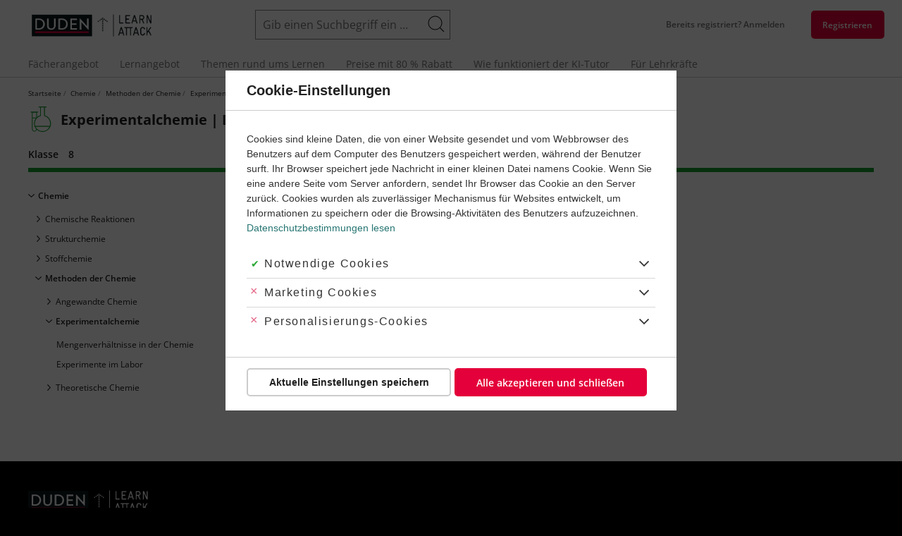

--- FILE ---
content_type: text/css
request_url: https://cdn.learnattack.de/sites/default/files/css/css_sbZV1V6jOxMOxc2u7VIV_jPXq2JYifXBKyjkmzfAhKo.css
body_size: 30177
content:
.uk-card-focus{font-smoothing:antialiased;height:14em;transform:rotateY(0);transform-style:preserve-3d;transition:.4s cubic-bezier(0.175,0.885,0.32,1.275);transition-property:top,left,transform}.uk-card-focus-container{perspective:1000px;position:relative;z-index:1}.uk-card-focus-container:hover,.uk-card-focus-container.uk-active{z-index:2}.uk-card-focus-container:hover .uk-card-focus,.uk-card-focus-container.uk-active .uk-card-focus{transform:scale(1) rotateY(180deg)}.uk-card-focus:focus{outline:none}.uk-card-focus.contextual-region.uk-active>.uk-card-back{outline:1px dashed #d6d6d6;outline-offset:3px}.uk-card-front,.uk-card-back{backface-visibility:hidden;background:inherit;border-radius:inherit;bottom:0;display:flex;flex-direction:column;justify-content:space-between;left:0;padding-bottom:11px;position:absolute;right:0;top:0;transform:translate3d(0,0,0)}.uk-card-front[uk-img],.uk-card-back[uk-img]{z-index:1;background-position:50%;background-size:cover;background-repeat:no-repeat}.uk-card-front[uk-img]::before,.uk-card-back[uk-img]::before{border-radius:inherit;bottom:0;content:'';left:0;opacity:0.85;position:absolute;right:0;top:0;z-index:-1}.uk-card-default .uk-card-front[uk-img]::before,.uk-card-default .uk-card-back[uk-img]::before{background:linear-gradient(162deg,#35a39f,#fff 42%)}.uk-card-primary .uk-card-front[uk-img]::before,.uk-card-primary .uk-card-back[uk-img]::before{background:linear-gradient(162deg,#35a39f,#35a39f 42%)}.uk-card-secondary .uk-card-front[uk-img]::before,.uk-card-secondary .uk-card-back[uk-img]::before{background:linear-gradient(162deg,#35a39f,#404040 42%)}.uk-card-primary .uk-card-front>:not(.uk-card-media):not(.uk-dark) .uk-subnav>li>a:first-child:link,.uk-card-secondary .uk-card-front>:not(.uk-card-media):not(.uk-dark) .uk-subnav>li>a:first-child:link,.uk-card-primary .uk-card-back>:not(.uk-card-media):not(.uk-dark) .uk-subnav>li>a:first-child:link,.uk-card-secondary .uk-card-back>:not(.uk-card-media):not(.uk-dark) .uk-subnav>li>a:first-child:link{color:rgba(255,255,255,0.95)}.uk-card-front{pointer-events:none;z-index:2}.uk-card-front .field--name-field-tags{height:2.45232rem}.uk-card-default .uk-card-front{box-shadow:inset 0 0 0 1px #e7e7e7}.uk-card-primary .uk-card-front{box-shadow:0 0 8px rgba(0,0,0,0.129412),0 0 15px rgba(0,0,0,0.129412)}.uk-card-secondary .uk-card-front{box-shadow:0 0 8px rgba(0,0,0,0.129412),0 0 15px rgba(0,0,0,0.129412)}.uk-card-back{transform:scale(1) rotateY(-180deg)}.uk-card-default .uk-card-back{background-color:#35a39f;box-shadow:0 0 8px rgba(0,0,0,0.129412),0 0 20px rgba(0,0,0,0.129412)}.uk-card-primary .uk-card-back{background-color:#35a39f;box-shadow:0 0 8px rgba(0,0,0,0.129412),0 0 20px rgba(0,0,0,0.129412)}.uk-card-secondary .uk-card-back{background-color:#404040;box-shadow:0 0 8px rgba(0,0,0,0.129412),0 0 20px rgba(0,0,0,0.129412)}
.wf-active{font-family:"Open Sans",sans-serif}.wf-active h1,.wf-active .uk-h1,.wf-active h2,.wf-active .uk-h2,.wf-active h3,.wf-active .uk-h3,.wf-active h4,.wf-active .uk-h4,.wf-active h5,.wf-active .uk-h5,.wf-active h6,.wf-active .uk-h6,.wf-active .uk-heading-small,.wf-active .uk-heading-medium,.wf-active .uk-heading-large,.wf-active .uk-heading-xlarge,.wf-active .uk-heading-2xlarge,.wf-active .paragraph--display-id--subjects .viewsreference--view-title{font-family:"Open Sans",sans-serif}.wf-active .uk-input:-webkit-autofill,.wf-active .uk-input:-webkit-autofill::first-line,.wf-active .uk-select:-webkit-autofill,.wf-active .uk-select:-webkit-autofill::first-line,.wf-active .uk-textarea:-webkit-autofill,.wf-active .uk-textarea:-webkit-autofill::first-line{font-family:"Open Sans",sans-serif}.wf-active .uk-navbar-nav>li>a,.wf-active .uk-navbar-nav>li>span,.wf-active .uk-navbar-item,.wf-active .uk-navbar-toggle{font-family:"Open Sans",sans-serif}.wf-active .uk-logo{font-family:"Open Sans",sans-serif}.wf-active .toolbar{font-family:"Open Sans",sans-serif}.wf-active .ui-widget .button{font-family:"Open Sans",sans-serif}
.uk-light,.uk-section-primary:not(.uk-preserve-color),.uk-section-secondary:not(.uk-preserve-color),.uk-section-tertiary:not(.uk-preserve-color),.uk-tile-primary:not(.uk-preserve-color),.uk-tile-secondary:not(.uk-preserve-color),.uk-card-primary>:not(.uk-card-front):not(.uk-card-back):not(.uk-card-media):not(.uk-dark):not(.uk-offcanvas-bar),.uk-card-primary .uk-card-front>:not(.uk-card-media):not(.uk-dark):not(.uk-offcanvas-bar),.uk-card-primary .uk-card-back>:not(.uk-card-media):not(.uk-dark):not(.uk-offcanvas-bar),.uk-card-secondary>:not(.uk-card-front):not(.uk-card-back):not(.uk-card-media):not(.uk-dark):not(.uk-offcanvas-bar),.uk-card-secondary .uk-card-front>:not(.uk-card-media):not(.uk-dark):not(.uk-offcanvas-bar),.uk-card-secondary .uk-card-back>:not(.uk-card-media):not(.uk-dark):not(.uk-offcanvas-bar),.uk-overlay-primary,.uk-modal-full .uk-modal-dialog,.ui-dialog.fullsize,.block-upsell .block-header{color:rgba(255,255,255,0.95)}.uk-light a,.uk-section-primary:not(.uk-preserve-color) a,.uk-section-secondary:not(.uk-preserve-color) a,.uk-section-tertiary:not(.uk-preserve-color) a,.uk-tile-primary:not(.uk-preserve-color) a,.uk-tile-secondary:not(.uk-preserve-color) a,.uk-card-primary>:not(.uk-card-front):not(.uk-card-back):not(.uk-card-media):not(.uk-dark):not(.uk-offcanvas-bar) a,.uk-card-primary .uk-card-front>:not(.uk-card-media):not(.uk-dark):not(.uk-offcanvas-bar) a,.uk-card-primary .uk-card-back>:not(.uk-card-media):not(.uk-dark):not(.uk-offcanvas-bar) a,.uk-card-secondary>:not(.uk-card-front):not(.uk-card-back):not(.uk-card-media):not(.uk-dark):not(.uk-offcanvas-bar) a,.uk-card-secondary .uk-card-front>:not(.uk-card-media):not(.uk-dark):not(.uk-offcanvas-bar) a,.uk-card-secondary .uk-card-back>:not(.uk-card-media):not(.uk-dark):not(.uk-offcanvas-bar) a,.uk-overlay-primary a,.uk-modal-full .uk-modal-dialog a,.ui-dialog.fullsize a,.block-upsell .block-header a,.uk-light .uk-link,.uk-section-primary:not(.uk-preserve-color) .uk-link,.uk-section-secondary:not(.uk-preserve-color) .uk-link,.uk-section-tertiary:not(.uk-preserve-color) .uk-link,.uk-tile-primary:not(.uk-preserve-color) .uk-link,.uk-tile-secondary:not(.uk-preserve-color) .uk-link,.uk-card-primary>:not(.uk-card-front):not(.uk-card-back):not(.uk-card-media):not(.uk-dark):not(.uk-offcanvas-bar) .uk-link,.uk-card-primary .uk-card-front>:not(.uk-card-media):not(.uk-dark):not(.uk-offcanvas-bar) .uk-link,.uk-card-primary .uk-card-back>:not(.uk-card-media):not(.uk-dark):not(.uk-offcanvas-bar) .uk-link,.uk-card-secondary>:not(.uk-card-front):not(.uk-card-back):not(.uk-card-media):not(.uk-dark):not(.uk-offcanvas-bar) .uk-link,.uk-card-secondary .uk-card-front>:not(.uk-card-media):not(.uk-dark):not(.uk-offcanvas-bar) .uk-link,.uk-card-secondary .uk-card-back>:not(.uk-card-media):not(.uk-dark):not(.uk-offcanvas-bar) .uk-link,.uk-overlay-primary .uk-link,.uk-modal-full .uk-modal-dialog .uk-link,.ui-dialog.fullsize .uk-link,.block-upsell .block-header .uk-link{color:rgba(255,255,255,0.95)}.uk-light a:hover,.uk-section-primary:not(.uk-preserve-color) a:hover,.uk-section-secondary:not(.uk-preserve-color) a:hover,.uk-section-tertiary:not(.uk-preserve-color) a:hover,.uk-tile-primary:not(.uk-preserve-color) a:hover,.uk-tile-secondary:not(.uk-preserve-color) a:hover,.uk-card-primary>:not(.uk-card-front):not(.uk-card-back):not(.uk-card-media):not(.uk-dark):not(.uk-offcanvas-bar) a:hover,.uk-card-primary .uk-card-front>:not(.uk-card-media):not(.uk-dark):not(.uk-offcanvas-bar) a:hover,.uk-card-primary .uk-card-back>:not(.uk-card-media):not(.uk-dark):not(.uk-offcanvas-bar) a:hover,.uk-card-secondary>:not(.uk-card-front):not(.uk-card-back):not(.uk-card-media):not(.uk-dark):not(.uk-offcanvas-bar) a:hover,.uk-card-secondary .uk-card-front>:not(.uk-card-media):not(.uk-dark):not(.uk-offcanvas-bar) a:hover,.uk-card-secondary .uk-card-back>:not(.uk-card-media):not(.uk-dark):not(.uk-offcanvas-bar) a:hover,.uk-overlay-primary a:hover,.uk-modal-full .uk-modal-dialog a:hover,.ui-dialog.fullsize a:hover,.block-upsell .block-header a:hover,.uk-light .uk-link:hover,.uk-section-primary:not(.uk-preserve-color) .uk-link:hover,.uk-section-secondary:not(.uk-preserve-color) .uk-link:hover,.uk-section-tertiary:not(.uk-preserve-color) .uk-link:hover,.uk-tile-primary:not(.uk-preserve-color) .uk-link:hover,.uk-tile-secondary:not(.uk-preserve-color) .uk-link:hover,.uk-card-primary>:not(.uk-card-front):not(.uk-card-back):not(.uk-card-media):not(.uk-dark):not(.uk-offcanvas-bar) .uk-link:hover,.uk-card-primary .uk-card-front>:not(.uk-card-media):not(.uk-dark):not(.uk-offcanvas-bar) .uk-link:hover,.uk-card-primary .uk-card-back>:not(.uk-card-media):not(.uk-dark):not(.uk-offcanvas-bar) .uk-link:hover,.uk-card-secondary>:not(.uk-card-front):not(.uk-card-back):not(.uk-card-media):not(.uk-dark):not(.uk-offcanvas-bar) .uk-link:hover,.uk-card-secondary .uk-card-front>:not(.uk-card-media):not(.uk-dark):not(.uk-offcanvas-bar) .uk-link:hover,.uk-card-secondary .uk-card-back>:not(.uk-card-media):not(.uk-dark):not(.uk-offcanvas-bar) .uk-link:hover,.uk-overlay-primary .uk-link:hover,.uk-modal-full .uk-modal-dialog .uk-link:hover,.ui-dialog.fullsize .uk-link:hover,.block-upsell .block-header .uk-link:hover{color:rgba(255,255,255,0.95)}.uk-light :not(pre)>code,.uk-section-primary:not(.uk-preserve-color) :not(pre)>code,.uk-section-secondary:not(.uk-preserve-color) :not(pre)>code,.uk-section-tertiary:not(.uk-preserve-color) :not(pre)>code,.uk-tile-primary:not(.uk-preserve-color) :not(pre)>code,.uk-tile-secondary:not(.uk-preserve-color) :not(pre)>code,.uk-card-primary>:not(.uk-card-front):not(.uk-card-back):not(.uk-card-media):not(.uk-dark):not(.uk-offcanvas-bar) :not(pre)>code,.uk-card-primary .uk-card-front>:not(.uk-card-media):not(.uk-dark):not(.uk-offcanvas-bar) :not(pre)>code,.uk-card-primary .uk-card-back>:not(.uk-card-media):not(.uk-dark):not(.uk-offcanvas-bar) :not(pre)>code,.uk-card-secondary>:not(.uk-card-front):not(.uk-card-back):not(.uk-card-media):not(.uk-dark):not(.uk-offcanvas-bar) :not(pre)>code,.uk-card-secondary .uk-card-front>:not(.uk-card-media):not(.uk-dark):not(.uk-offcanvas-bar) :not(pre)>code,.uk-card-secondary .uk-card-back>:not(.uk-card-media):not(.uk-dark):not(.uk-offcanvas-bar) :not(pre)>code,.uk-overlay-primary :not(pre)>code,.uk-modal-full .uk-modal-dialog :not(pre)>code,.ui-dialog.fullsize :not(pre)>code,.block-upsell .block-header :not(pre)>code,.uk-light :not(pre)>kbd,.uk-section-primary:not(.uk-preserve-color) :not(pre)>kbd,.uk-section-secondary:not(.uk-preserve-color) :not(pre)>kbd,.uk-section-tertiary:not(.uk-preserve-color) :not(pre)>kbd,.uk-tile-primary:not(.uk-preserve-color) :not(pre)>kbd,.uk-tile-secondary:not(.uk-preserve-color) :not(pre)>kbd,.uk-card-primary>:not(.uk-card-front):not(.uk-card-back):not(.uk-card-media):not(.uk-dark):not(.uk-offcanvas-bar) :not(pre)>kbd,.uk-card-primary .uk-card-front>:not(.uk-card-media):not(.uk-dark):not(.uk-offcanvas-bar) :not(pre)>kbd,.uk-card-primary .uk-card-back>:not(.uk-card-media):not(.uk-dark):not(.uk-offcanvas-bar) :not(pre)>kbd,.uk-card-secondary>:not(.uk-card-front):not(.uk-card-back):not(.uk-card-media):not(.uk-dark):not(.uk-offcanvas-bar) :not(pre)>kbd,.uk-card-secondary .uk-card-front>:not(.uk-card-media):not(.uk-dark):not(.uk-offcanvas-bar) :not(pre)>kbd,.uk-card-secondary .uk-card-back>:not(.uk-card-media):not(.uk-dark):not(.uk-offcanvas-bar) :not(pre)>kbd,.uk-overlay-primary :not(pre)>kbd,.uk-modal-full .uk-modal-dialog :not(pre)>kbd,.ui-dialog.fullsize :not(pre)>kbd,.block-upsell .block-header :not(pre)>kbd,.uk-light :not(pre)>samp,.uk-section-primary:not(.uk-preserve-color) :not(pre)>samp,.uk-section-secondary:not(.uk-preserve-color) :not(pre)>samp,.uk-section-tertiary:not(.uk-preserve-color) :not(pre)>samp,.uk-tile-primary:not(.uk-preserve-color) :not(pre)>samp,.uk-tile-secondary:not(.uk-preserve-color) :not(pre)>samp,.uk-card-primary>:not(.uk-card-front):not(.uk-card-back):not(.uk-card-media):not(.uk-dark):not(.uk-offcanvas-bar) :not(pre)>samp,.uk-card-primary .uk-card-front>:not(.uk-card-media):not(.uk-dark):not(.uk-offcanvas-bar) :not(pre)>samp,.uk-card-primary .uk-card-back>:not(.uk-card-media):not(.uk-dark):not(.uk-offcanvas-bar) :not(pre)>samp,.uk-card-secondary>:not(.uk-card-front):not(.uk-card-back):not(.uk-card-media):not(.uk-dark):not(.uk-offcanvas-bar) :not(pre)>samp,.uk-card-secondary .uk-card-front>:not(.uk-card-media):not(.uk-dark):not(.uk-offcanvas-bar) :not(pre)>samp,.uk-card-secondary .uk-card-back>:not(.uk-card-media):not(.uk-dark):not(.uk-offcanvas-bar) :not(pre)>samp,.uk-overlay-primary :not(pre)>samp,.uk-modal-full .uk-modal-dialog :not(pre)>samp,.ui-dialog.fullsize :not(pre)>samp,.block-upsell .block-header :not(pre)>samp{color:rgba(255,255,255,0.95);background:rgba(255,255,255,0.1)}.uk-light em,.uk-section-primary:not(.uk-preserve-color) em,.uk-section-secondary:not(.uk-preserve-color) em,.uk-section-tertiary:not(.uk-preserve-color) em,.uk-tile-primary:not(.uk-preserve-color) em,.uk-tile-secondary:not(.uk-preserve-color) em,.uk-card-primary>:not(.uk-card-front):not(.uk-card-back):not(.uk-card-media):not(.uk-dark):not(.uk-offcanvas-bar) em,.uk-card-primary .uk-card-front>:not(.uk-card-media):not(.uk-dark):not(.uk-offcanvas-bar) em,.uk-card-primary .uk-card-back>:not(.uk-card-media):not(.uk-dark):not(.uk-offcanvas-bar) em,.uk-card-secondary>:not(.uk-card-front):not(.uk-card-back):not(.uk-card-media):not(.uk-dark):not(.uk-offcanvas-bar) em,.uk-card-secondary .uk-card-front>:not(.uk-card-media):not(.uk-dark):not(.uk-offcanvas-bar) em,.uk-card-secondary .uk-card-back>:not(.uk-card-media):not(.uk-dark):not(.uk-offcanvas-bar) em,.uk-overlay-primary em,.uk-modal-full .uk-modal-dialog em,.ui-dialog.fullsize em,.block-upsell .block-header em{color:rgba(255,255,255,0.95)}.uk-light h1,.uk-section-primary:not(.uk-preserve-color) h1,.uk-section-secondary:not(.uk-preserve-color) h1,.uk-section-tertiary:not(.uk-preserve-color) h1,.uk-tile-primary:not(.uk-preserve-color) h1,.uk-tile-secondary:not(.uk-preserve-color) h1,.uk-card-primary>:not(.uk-card-front):not(.uk-card-back):not(.uk-card-media):not(.uk-dark):not(.uk-offcanvas-bar) h1,.uk-card-primary .uk-card-front>:not(.uk-card-media):not(.uk-dark):not(.uk-offcanvas-bar) h1,.uk-card-primary .uk-card-back>:not(.uk-card-media):not(.uk-dark):not(.uk-offcanvas-bar) h1,.uk-card-secondary>:not(.uk-card-front):not(.uk-card-back):not(.uk-card-media):not(.uk-dark):not(.uk-offcanvas-bar) h1,.uk-card-secondary .uk-card-front>:not(.uk-card-media):not(.uk-dark):not(.uk-offcanvas-bar) h1,.uk-card-secondary .uk-card-back>:not(.uk-card-media):not(.uk-dark):not(.uk-offcanvas-bar) h1,.uk-overlay-primary h1,.uk-modal-full .uk-modal-dialog h1,.ui-dialog.fullsize h1,.block-upsell .block-header h1,.uk-light .uk-h1,.uk-section-primary:not(.uk-preserve-color) .uk-h1,.uk-section-secondary:not(.uk-preserve-color) .uk-h1,.uk-section-tertiary:not(.uk-preserve-color) .uk-h1,.uk-tile-primary:not(.uk-preserve-color) .uk-h1,.uk-tile-secondary:not(.uk-preserve-color) .uk-h1,.uk-card-primary>:not(.uk-card-front):not(.uk-card-back):not(.uk-card-media):not(.uk-dark):not(.uk-offcanvas-bar) .uk-h1,.uk-card-primary .uk-card-front>:not(.uk-card-media):not(.uk-dark):not(.uk-offcanvas-bar) .uk-h1,.uk-card-primary .uk-card-back>:not(.uk-card-media):not(.uk-dark):not(.uk-offcanvas-bar) .uk-h1,.uk-card-secondary>:not(.uk-card-front):not(.uk-card-back):not(.uk-card-media):not(.uk-dark):not(.uk-offcanvas-bar) .uk-h1,.uk-card-secondary .uk-card-front>:not(.uk-card-media):not(.uk-dark):not(.uk-offcanvas-bar) .uk-h1,.uk-card-secondary .uk-card-back>:not(.uk-card-media):not(.uk-dark):not(.uk-offcanvas-bar) .uk-h1,.uk-overlay-primary .uk-h1,.uk-modal-full .uk-modal-dialog .uk-h1,.ui-dialog.fullsize .uk-h1,.block-upsell .block-header .uk-h1,.uk-light h2,.uk-section-primary:not(.uk-preserve-color) h2,.uk-section-secondary:not(.uk-preserve-color) h2,.uk-section-tertiary:not(.uk-preserve-color) h2,.uk-tile-primary:not(.uk-preserve-color) h2,.uk-tile-secondary:not(.uk-preserve-color) h2,.uk-card-primary>:not(.uk-card-front):not(.uk-card-back):not(.uk-card-media):not(.uk-dark):not(.uk-offcanvas-bar) h2,.uk-card-primary .uk-card-front>:not(.uk-card-media):not(.uk-dark):not(.uk-offcanvas-bar) h2,.uk-card-primary .uk-card-back>:not(.uk-card-media):not(.uk-dark):not(.uk-offcanvas-bar) h2,.uk-card-secondary>:not(.uk-card-front):not(.uk-card-back):not(.uk-card-media):not(.uk-dark):not(.uk-offcanvas-bar) h2,.uk-card-secondary .uk-card-front>:not(.uk-card-media):not(.uk-dark):not(.uk-offcanvas-bar) h2,.uk-card-secondary .uk-card-back>:not(.uk-card-media):not(.uk-dark):not(.uk-offcanvas-bar) h2,.uk-overlay-primary h2,.uk-modal-full .uk-modal-dialog h2,.ui-dialog.fullsize h2,.block-upsell .block-header h2,.uk-light .uk-h2,.uk-section-primary:not(.uk-preserve-color) .uk-h2,.uk-section-secondary:not(.uk-preserve-color) .uk-h2,.uk-section-tertiary:not(.uk-preserve-color) .uk-h2,.uk-tile-primary:not(.uk-preserve-color) .uk-h2,.uk-tile-secondary:not(.uk-preserve-color) .uk-h2,.uk-card-primary>:not(.uk-card-front):not(.uk-card-back):not(.uk-card-media):not(.uk-dark):not(.uk-offcanvas-bar) .uk-h2,.uk-card-primary .uk-card-front>:not(.uk-card-media):not(.uk-dark):not(.uk-offcanvas-bar) .uk-h2,.uk-card-primary .uk-card-back>:not(.uk-card-media):not(.uk-dark):not(.uk-offcanvas-bar) .uk-h2,.uk-card-secondary>:not(.uk-card-front):not(.uk-card-back):not(.uk-card-media):not(.uk-dark):not(.uk-offcanvas-bar) .uk-h2,.uk-card-secondary .uk-card-front>:not(.uk-card-media):not(.uk-dark):not(.uk-offcanvas-bar) .uk-h2,.uk-card-secondary .uk-card-back>:not(.uk-card-media):not(.uk-dark):not(.uk-offcanvas-bar) .uk-h2,.uk-overlay-primary .uk-h2,.uk-modal-full .uk-modal-dialog .uk-h2,.ui-dialog.fullsize .uk-h2,.block-upsell .block-header .uk-h2,.uk-light h3,.uk-section-primary:not(.uk-preserve-color) h3,.uk-section-secondary:not(.uk-preserve-color) h3,.uk-section-tertiary:not(.uk-preserve-color) h3,.uk-tile-primary:not(.uk-preserve-color) h3,.uk-tile-secondary:not(.uk-preserve-color) h3,.uk-card-primary>:not(.uk-card-front):not(.uk-card-back):not(.uk-card-media):not(.uk-dark):not(.uk-offcanvas-bar) h3,.uk-card-primary .uk-card-front>:not(.uk-card-media):not(.uk-dark):not(.uk-offcanvas-bar) h3,.uk-card-primary .uk-card-back>:not(.uk-card-media):not(.uk-dark):not(.uk-offcanvas-bar) h3,.uk-card-secondary>:not(.uk-card-front):not(.uk-card-back):not(.uk-card-media):not(.uk-dark):not(.uk-offcanvas-bar) h3,.uk-card-secondary .uk-card-front>:not(.uk-card-media):not(.uk-dark):not(.uk-offcanvas-bar) h3,.uk-card-secondary .uk-card-back>:not(.uk-card-media):not(.uk-dark):not(.uk-offcanvas-bar) h3,.uk-overlay-primary h3,.uk-modal-full .uk-modal-dialog h3,.ui-dialog.fullsize h3,.block-upsell .block-header h3,.uk-light .uk-h3,.uk-section-primary:not(.uk-preserve-color) .uk-h3,.uk-section-secondary:not(.uk-preserve-color) .uk-h3,.uk-section-tertiary:not(.uk-preserve-color) .uk-h3,.uk-tile-primary:not(.uk-preserve-color) .uk-h3,.uk-tile-secondary:not(.uk-preserve-color) .uk-h3,.uk-card-primary>:not(.uk-card-front):not(.uk-card-back):not(.uk-card-media):not(.uk-dark):not(.uk-offcanvas-bar) .uk-h3,.uk-card-primary .uk-card-front>:not(.uk-card-media):not(.uk-dark):not(.uk-offcanvas-bar) .uk-h3,.uk-card-primary .uk-card-back>:not(.uk-card-media):not(.uk-dark):not(.uk-offcanvas-bar) .uk-h3,.uk-card-secondary>:not(.uk-card-front):not(.uk-card-back):not(.uk-card-media):not(.uk-dark):not(.uk-offcanvas-bar) .uk-h3,.uk-card-secondary .uk-card-front>:not(.uk-card-media):not(.uk-dark):not(.uk-offcanvas-bar) .uk-h3,.uk-card-secondary .uk-card-back>:not(.uk-card-media):not(.uk-dark):not(.uk-offcanvas-bar) .uk-h3,.uk-overlay-primary .uk-h3,.uk-modal-full .uk-modal-dialog .uk-h3,.ui-dialog.fullsize .uk-h3,.block-upsell .block-header .uk-h3,.uk-light h4,.uk-section-primary:not(.uk-preserve-color) h4,.uk-section-secondary:not(.uk-preserve-color) h4,.uk-section-tertiary:not(.uk-preserve-color) h4,.uk-tile-primary:not(.uk-preserve-color) h4,.uk-tile-secondary:not(.uk-preserve-color) h4,.uk-card-primary>:not(.uk-card-front):not(.uk-card-back):not(.uk-card-media):not(.uk-dark):not(.uk-offcanvas-bar) h4,.uk-card-primary .uk-card-front>:not(.uk-card-media):not(.uk-dark):not(.uk-offcanvas-bar) h4,.uk-card-primary .uk-card-back>:not(.uk-card-media):not(.uk-dark):not(.uk-offcanvas-bar) h4,.uk-card-secondary>:not(.uk-card-front):not(.uk-card-back):not(.uk-card-media):not(.uk-dark):not(.uk-offcanvas-bar) h4,.uk-card-secondary .uk-card-front>:not(.uk-card-media):not(.uk-dark):not(.uk-offcanvas-bar) h4,.uk-card-secondary .uk-card-back>:not(.uk-card-media):not(.uk-dark):not(.uk-offcanvas-bar) h4,.uk-overlay-primary h4,.uk-modal-full .uk-modal-dialog h4,.ui-dialog.fullsize h4,.block-upsell .block-header h4,.uk-light .uk-h4,.uk-section-primary:not(.uk-preserve-color) .uk-h4,.uk-section-secondary:not(.uk-preserve-color) .uk-h4,.uk-section-tertiary:not(.uk-preserve-color) .uk-h4,.uk-tile-primary:not(.uk-preserve-color) .uk-h4,.uk-tile-secondary:not(.uk-preserve-color) .uk-h4,.uk-card-primary>:not(.uk-card-front):not(.uk-card-back):not(.uk-card-media):not(.uk-dark):not(.uk-offcanvas-bar) .uk-h4,.uk-card-primary .uk-card-front>:not(.uk-card-media):not(.uk-dark):not(.uk-offcanvas-bar) .uk-h4,.uk-card-primary .uk-card-back>:not(.uk-card-media):not(.uk-dark):not(.uk-offcanvas-bar) .uk-h4,.uk-card-secondary>:not(.uk-card-front):not(.uk-card-back):not(.uk-card-media):not(.uk-dark):not(.uk-offcanvas-bar) .uk-h4,.uk-card-secondary .uk-card-front>:not(.uk-card-media):not(.uk-dark):not(.uk-offcanvas-bar) .uk-h4,.uk-card-secondary .uk-card-back>:not(.uk-card-media):not(.uk-dark):not(.uk-offcanvas-bar) .uk-h4,.uk-overlay-primary .uk-h4,.uk-modal-full .uk-modal-dialog .uk-h4,.ui-dialog.fullsize .uk-h4,.block-upsell .block-header .uk-h4,.uk-light h5,.uk-section-primary:not(.uk-preserve-color) h5,.uk-section-secondary:not(.uk-preserve-color) h5,.uk-section-tertiary:not(.uk-preserve-color) h5,.uk-tile-primary:not(.uk-preserve-color) h5,.uk-tile-secondary:not(.uk-preserve-color) h5,.uk-card-primary>:not(.uk-card-front):not(.uk-card-back):not(.uk-card-media):not(.uk-dark):not(.uk-offcanvas-bar) h5,.uk-card-primary .uk-card-front>:not(.uk-card-media):not(.uk-dark):not(.uk-offcanvas-bar) h5,.uk-card-primary .uk-card-back>:not(.uk-card-media):not(.uk-dark):not(.uk-offcanvas-bar) h5,.uk-card-secondary>:not(.uk-card-front):not(.uk-card-back):not(.uk-card-media):not(.uk-dark):not(.uk-offcanvas-bar) h5,.uk-card-secondary .uk-card-front>:not(.uk-card-media):not(.uk-dark):not(.uk-offcanvas-bar) h5,.uk-card-secondary .uk-card-back>:not(.uk-card-media):not(.uk-dark):not(.uk-offcanvas-bar) h5,.uk-overlay-primary h5,.uk-modal-full .uk-modal-dialog h5,.ui-dialog.fullsize h5,.block-upsell .block-header h5,.uk-light .uk-h5,.uk-section-primary:not(.uk-preserve-color) .uk-h5,.uk-section-secondary:not(.uk-preserve-color) .uk-h5,.uk-section-tertiary:not(.uk-preserve-color) .uk-h5,.uk-tile-primary:not(.uk-preserve-color) .uk-h5,.uk-tile-secondary:not(.uk-preserve-color) .uk-h5,.uk-card-primary>:not(.uk-card-front):not(.uk-card-back):not(.uk-card-media):not(.uk-dark):not(.uk-offcanvas-bar) .uk-h5,.uk-card-primary .uk-card-front>:not(.uk-card-media):not(.uk-dark):not(.uk-offcanvas-bar) .uk-h5,.uk-card-primary .uk-card-back>:not(.uk-card-media):not(.uk-dark):not(.uk-offcanvas-bar) .uk-h5,.uk-card-secondary>:not(.uk-card-front):not(.uk-card-back):not(.uk-card-media):not(.uk-dark):not(.uk-offcanvas-bar) .uk-h5,.uk-card-secondary .uk-card-front>:not(.uk-card-media):not(.uk-dark):not(.uk-offcanvas-bar) .uk-h5,.uk-card-secondary .uk-card-back>:not(.uk-card-media):not(.uk-dark):not(.uk-offcanvas-bar) .uk-h5,.uk-overlay-primary .uk-h5,.uk-modal-full .uk-modal-dialog .uk-h5,.ui-dialog.fullsize .uk-h5,.block-upsell .block-header .uk-h5,.uk-light h6,.uk-section-primary:not(.uk-preserve-color) h6,.uk-section-secondary:not(.uk-preserve-color) h6,.uk-section-tertiary:not(.uk-preserve-color) h6,.uk-tile-primary:not(.uk-preserve-color) h6,.uk-tile-secondary:not(.uk-preserve-color) h6,.uk-card-primary>:not(.uk-card-front):not(.uk-card-back):not(.uk-card-media):not(.uk-dark):not(.uk-offcanvas-bar) h6,.uk-card-primary .uk-card-front>:not(.uk-card-media):not(.uk-dark):not(.uk-offcanvas-bar) h6,.uk-card-primary .uk-card-back>:not(.uk-card-media):not(.uk-dark):not(.uk-offcanvas-bar) h6,.uk-card-secondary>:not(.uk-card-front):not(.uk-card-back):not(.uk-card-media):not(.uk-dark):not(.uk-offcanvas-bar) h6,.uk-card-secondary .uk-card-front>:not(.uk-card-media):not(.uk-dark):not(.uk-offcanvas-bar) h6,.uk-card-secondary .uk-card-back>:not(.uk-card-media):not(.uk-dark):not(.uk-offcanvas-bar) h6,.uk-overlay-primary h6,.uk-modal-full .uk-modal-dialog h6,.ui-dialog.fullsize h6,.block-upsell .block-header h6,.uk-light .uk-h6,.uk-section-primary:not(.uk-preserve-color) .uk-h6,.uk-section-secondary:not(.uk-preserve-color) .uk-h6,.uk-section-tertiary:not(.uk-preserve-color) .uk-h6,.uk-tile-primary:not(.uk-preserve-color) .uk-h6,.uk-tile-secondary:not(.uk-preserve-color) .uk-h6,.uk-card-primary>:not(.uk-card-front):not(.uk-card-back):not(.uk-card-media):not(.uk-dark):not(.uk-offcanvas-bar) .uk-h6,.uk-card-primary .uk-card-front>:not(.uk-card-media):not(.uk-dark):not(.uk-offcanvas-bar) .uk-h6,.uk-card-primary .uk-card-back>:not(.uk-card-media):not(.uk-dark):not(.uk-offcanvas-bar) .uk-h6,.uk-card-secondary>:not(.uk-card-front):not(.uk-card-back):not(.uk-card-media):not(.uk-dark):not(.uk-offcanvas-bar) .uk-h6,.uk-card-secondary .uk-card-front>:not(.uk-card-media):not(.uk-dark):not(.uk-offcanvas-bar) .uk-h6,.uk-card-secondary .uk-card-back>:not(.uk-card-media):not(.uk-dark):not(.uk-offcanvas-bar) .uk-h6,.uk-overlay-primary .uk-h6,.uk-modal-full .uk-modal-dialog .uk-h6,.ui-dialog.fullsize .uk-h6,.block-upsell .block-header .uk-h6,.uk-light .uk-heading-small,.uk-section-primary:not(.uk-preserve-color) .uk-heading-small,.uk-section-secondary:not(.uk-preserve-color) .uk-heading-small,.uk-section-tertiary:not(.uk-preserve-color) .uk-heading-small,.uk-tile-primary:not(.uk-preserve-color) .uk-heading-small,.uk-tile-secondary:not(.uk-preserve-color) .uk-heading-small,.uk-card-primary>:not(.uk-card-front):not(.uk-card-back):not(.uk-card-media):not(.uk-dark):not(.uk-offcanvas-bar) .uk-heading-small,.uk-card-primary .uk-card-front>:not(.uk-card-media):not(.uk-dark):not(.uk-offcanvas-bar) .uk-heading-small,.uk-card-primary .uk-card-back>:not(.uk-card-media):not(.uk-dark):not(.uk-offcanvas-bar) .uk-heading-small,.uk-card-secondary>:not(.uk-card-front):not(.uk-card-back):not(.uk-card-media):not(.uk-dark):not(.uk-offcanvas-bar) .uk-heading-small,.uk-card-secondary .uk-card-front>:not(.uk-card-media):not(.uk-dark):not(.uk-offcanvas-bar) .uk-heading-small,.uk-card-secondary .uk-card-back>:not(.uk-card-media):not(.uk-dark):not(.uk-offcanvas-bar) .uk-heading-small,.uk-overlay-primary .uk-heading-small,.uk-modal-full .uk-modal-dialog .uk-heading-small,.ui-dialog.fullsize .uk-heading-small,.block-upsell .block-header .uk-heading-small,.uk-light .uk-heading-medium,.uk-section-primary:not(.uk-preserve-color) .uk-heading-medium,.uk-section-secondary:not(.uk-preserve-color) .uk-heading-medium,.uk-section-tertiary:not(.uk-preserve-color) .uk-heading-medium,.uk-tile-primary:not(.uk-preserve-color) .uk-heading-medium,.uk-tile-secondary:not(.uk-preserve-color) .uk-heading-medium,.uk-card-primary>:not(.uk-card-front):not(.uk-card-back):not(.uk-card-media):not(.uk-dark):not(.uk-offcanvas-bar) .uk-heading-medium,.uk-card-primary .uk-card-front>:not(.uk-card-media):not(.uk-dark):not(.uk-offcanvas-bar) .uk-heading-medium,.uk-card-primary .uk-card-back>:not(.uk-card-media):not(.uk-dark):not(.uk-offcanvas-bar) .uk-heading-medium,.uk-card-secondary>:not(.uk-card-front):not(.uk-card-back):not(.uk-card-media):not(.uk-dark):not(.uk-offcanvas-bar) .uk-heading-medium,.uk-card-secondary .uk-card-front>:not(.uk-card-media):not(.uk-dark):not(.uk-offcanvas-bar) .uk-heading-medium,.uk-card-secondary .uk-card-back>:not(.uk-card-media):not(.uk-dark):not(.uk-offcanvas-bar) .uk-heading-medium,.uk-overlay-primary .uk-heading-medium,.uk-modal-full .uk-modal-dialog .uk-heading-medium,.ui-dialog.fullsize .uk-heading-medium,.block-upsell .block-header .uk-heading-medium,.uk-light .uk-heading-large,.uk-section-primary:not(.uk-preserve-color) .uk-heading-large,.uk-section-secondary:not(.uk-preserve-color) .uk-heading-large,.uk-section-tertiary:not(.uk-preserve-color) .uk-heading-large,.uk-tile-primary:not(.uk-preserve-color) .uk-heading-large,.uk-tile-secondary:not(.uk-preserve-color) .uk-heading-large,.uk-card-primary>:not(.uk-card-front):not(.uk-card-back):not(.uk-card-media):not(.uk-dark):not(.uk-offcanvas-bar) .uk-heading-large,.uk-card-primary .uk-card-front>:not(.uk-card-media):not(.uk-dark):not(.uk-offcanvas-bar) .uk-heading-large,.uk-card-primary .uk-card-back>:not(.uk-card-media):not(.uk-dark):not(.uk-offcanvas-bar) .uk-heading-large,.uk-card-secondary>:not(.uk-card-front):not(.uk-card-back):not(.uk-card-media):not(.uk-dark):not(.uk-offcanvas-bar) .uk-heading-large,.uk-card-secondary .uk-card-front>:not(.uk-card-media):not(.uk-dark):not(.uk-offcanvas-bar) .uk-heading-large,.uk-card-secondary .uk-card-back>:not(.uk-card-media):not(.uk-dark):not(.uk-offcanvas-bar) .uk-heading-large,.uk-overlay-primary .uk-heading-large,.uk-modal-full .uk-modal-dialog .uk-heading-large,.ui-dialog.fullsize .uk-heading-large,.block-upsell .block-header .uk-heading-large,.uk-light .uk-heading-xlarge,.uk-section-primary:not(.uk-preserve-color) .uk-heading-xlarge,.uk-section-secondary:not(.uk-preserve-color) .uk-heading-xlarge,.uk-section-tertiary:not(.uk-preserve-color) .uk-heading-xlarge,.uk-tile-primary:not(.uk-preserve-color) .uk-heading-xlarge,.uk-tile-secondary:not(.uk-preserve-color) .uk-heading-xlarge,.uk-card-primary>:not(.uk-card-front):not(.uk-card-back):not(.uk-card-media):not(.uk-dark):not(.uk-offcanvas-bar) .uk-heading-xlarge,.uk-card-primary .uk-card-front>:not(.uk-card-media):not(.uk-dark):not(.uk-offcanvas-bar) .uk-heading-xlarge,.uk-card-primary .uk-card-back>:not(.uk-card-media):not(.uk-dark):not(.uk-offcanvas-bar) .uk-heading-xlarge,.uk-card-secondary>:not(.uk-card-front):not(.uk-card-back):not(.uk-card-media):not(.uk-dark):not(.uk-offcanvas-bar) .uk-heading-xlarge,.uk-card-secondary .uk-card-front>:not(.uk-card-media):not(.uk-dark):not(.uk-offcanvas-bar) .uk-heading-xlarge,.uk-card-secondary .uk-card-back>:not(.uk-card-media):not(.uk-dark):not(.uk-offcanvas-bar) .uk-heading-xlarge,.uk-overlay-primary .uk-heading-xlarge,.uk-modal-full .uk-modal-dialog .uk-heading-xlarge,.ui-dialog.fullsize .uk-heading-xlarge,.block-upsell .block-header .uk-heading-xlarge,.uk-light .uk-heading-2xlarge,.uk-section-primary:not(.uk-preserve-color) .uk-heading-2xlarge,.uk-section-secondary:not(.uk-preserve-color) .uk-heading-2xlarge,.uk-section-tertiary:not(.uk-preserve-color) .uk-heading-2xlarge,.uk-tile-primary:not(.uk-preserve-color) .uk-heading-2xlarge,.uk-tile-secondary:not(.uk-preserve-color) .uk-heading-2xlarge,.uk-card-primary>:not(.uk-card-front):not(.uk-card-back):not(.uk-card-media):not(.uk-dark):not(.uk-offcanvas-bar) .uk-heading-2xlarge,.uk-card-primary .uk-card-front>:not(.uk-card-media):not(.uk-dark):not(.uk-offcanvas-bar) .uk-heading-2xlarge,.uk-card-primary .uk-card-back>:not(.uk-card-media):not(.uk-dark):not(.uk-offcanvas-bar) .uk-heading-2xlarge,.uk-card-secondary>:not(.uk-card-front):not(.uk-card-back):not(.uk-card-media):not(.uk-dark):not(.uk-offcanvas-bar) .uk-heading-2xlarge,.uk-card-secondary .uk-card-front>:not(.uk-card-media):not(.uk-dark):not(.uk-offcanvas-bar) .uk-heading-2xlarge,.uk-card-secondary .uk-card-back>:not(.uk-card-media):not(.uk-dark):not(.uk-offcanvas-bar) .uk-heading-2xlarge,.uk-overlay-primary .uk-heading-2xlarge,.uk-modal-full .uk-modal-dialog .uk-heading-2xlarge,.ui-dialog.fullsize .uk-heading-2xlarge,.block-upsell .block-header .uk-heading-2xlarge{color:rgba(255,255,255,0.95)}.uk-light blockquote,.uk-section-primary:not(.uk-preserve-color) blockquote,.uk-section-secondary:not(.uk-preserve-color) blockquote,.uk-section-tertiary:not(.uk-preserve-color) blockquote,.uk-tile-primary:not(.uk-preserve-color) blockquote,.uk-tile-secondary:not(.uk-preserve-color) blockquote,.uk-card-primary>:not(.uk-card-front):not(.uk-card-back):not(.uk-card-media):not(.uk-dark):not(.uk-offcanvas-bar) blockquote,.uk-card-primary .uk-card-front>:not(.uk-card-media):not(.uk-dark):not(.uk-offcanvas-bar) blockquote,.uk-card-primary .uk-card-back>:not(.uk-card-media):not(.uk-dark):not(.uk-offcanvas-bar) blockquote,.uk-card-secondary>:not(.uk-card-front):not(.uk-card-back):not(.uk-card-media):not(.uk-dark):not(.uk-offcanvas-bar) blockquote,.uk-card-secondary .uk-card-front>:not(.uk-card-media):not(.uk-dark):not(.uk-offcanvas-bar) blockquote,.uk-card-secondary .uk-card-back>:not(.uk-card-media):not(.uk-dark):not(.uk-offcanvas-bar) blockquote,.uk-overlay-primary blockquote,.uk-modal-full .uk-modal-dialog blockquote,.ui-dialog.fullsize blockquote,.block-upsell .block-header blockquote{color:rgba(255,255,255,0.95)}.uk-light blockquote footer,.uk-section-primary:not(.uk-preserve-color) blockquote footer,.uk-section-secondary:not(.uk-preserve-color) blockquote footer,.uk-section-tertiary:not(.uk-preserve-color) blockquote footer,.uk-tile-primary:not(.uk-preserve-color) blockquote footer,.uk-tile-secondary:not(.uk-preserve-color) blockquote footer,.uk-card-primary>:not(.uk-card-front):not(.uk-card-back):not(.uk-card-media):not(.uk-dark):not(.uk-offcanvas-bar) blockquote footer,.uk-card-primary .uk-card-front>:not(.uk-card-media):not(.uk-dark):not(.uk-offcanvas-bar) blockquote footer,.uk-card-primary .uk-card-back>:not(.uk-card-media):not(.uk-dark):not(.uk-offcanvas-bar) blockquote footer,.uk-card-secondary>:not(.uk-card-front):not(.uk-card-back):not(.uk-card-media):not(.uk-dark):not(.uk-offcanvas-bar) blockquote footer,.uk-card-secondary .uk-card-front>:not(.uk-card-media):not(.uk-dark):not(.uk-offcanvas-bar) blockquote footer,.uk-card-secondary .uk-card-back>:not(.uk-card-media):not(.uk-dark):not(.uk-offcanvas-bar) blockquote footer,.uk-overlay-primary blockquote footer,.uk-modal-full .uk-modal-dialog blockquote footer,.ui-dialog.fullsize blockquote footer,.block-upsell .block-header blockquote footer{color:rgba(255,255,255,0.95)}.uk-light hr,.uk-section-primary:not(.uk-preserve-color) hr,.uk-section-secondary:not(.uk-preserve-color) hr,.uk-section-tertiary:not(.uk-preserve-color) hr,.uk-tile-primary:not(.uk-preserve-color) hr,.uk-tile-secondary:not(.uk-preserve-color) hr,.uk-card-primary>:not(.uk-card-front):not(.uk-card-back):not(.uk-card-media):not(.uk-dark):not(.uk-offcanvas-bar) hr,.uk-card-primary .uk-card-front>:not(.uk-card-media):not(.uk-dark):not(.uk-offcanvas-bar) hr,.uk-card-primary .uk-card-back>:not(.uk-card-media):not(.uk-dark):not(.uk-offcanvas-bar) hr,.uk-card-secondary>:not(.uk-card-front):not(.uk-card-back):not(.uk-card-media):not(.uk-dark):not(.uk-offcanvas-bar) hr,.uk-card-secondary .uk-card-front>:not(.uk-card-media):not(.uk-dark):not(.uk-offcanvas-bar) hr,.uk-card-secondary .uk-card-back>:not(.uk-card-media):not(.uk-dark):not(.uk-offcanvas-bar) hr,.uk-overlay-primary hr,.uk-modal-full .uk-modal-dialog hr,.ui-dialog.fullsize hr,.block-upsell .block-header hr,.uk-light .uk-hr,.uk-section-primary:not(.uk-preserve-color) .uk-hr,.uk-section-secondary:not(.uk-preserve-color) .uk-hr,.uk-section-tertiary:not(.uk-preserve-color) .uk-hr,.uk-tile-primary:not(.uk-preserve-color) .uk-hr,.uk-tile-secondary:not(.uk-preserve-color) .uk-hr,.uk-card-primary>:not(.uk-card-front):not(.uk-card-back):not(.uk-card-media):not(.uk-dark):not(.uk-offcanvas-bar) .uk-hr,.uk-card-primary .uk-card-front>:not(.uk-card-media):not(.uk-dark):not(.uk-offcanvas-bar) .uk-hr,.uk-card-primary .uk-card-back>:not(.uk-card-media):not(.uk-dark):not(.uk-offcanvas-bar) .uk-hr,.uk-card-secondary>:not(.uk-card-front):not(.uk-card-back):not(.uk-card-media):not(.uk-dark):not(.uk-offcanvas-bar) .uk-hr,.uk-card-secondary .uk-card-front>:not(.uk-card-media):not(.uk-dark):not(.uk-offcanvas-bar) .uk-hr,.uk-card-secondary .uk-card-back>:not(.uk-card-media):not(.uk-dark):not(.uk-offcanvas-bar) .uk-hr,.uk-overlay-primary .uk-hr,.uk-modal-full .uk-modal-dialog .uk-hr,.ui-dialog.fullsize .uk-hr,.block-upsell .block-header .uk-hr{border-top-color:rgba(255,255,255,0.45)}.uk-light a.uk-link-muted,.uk-section-primary:not(.uk-preserve-color) a.uk-link-muted,.uk-section-secondary:not(.uk-preserve-color) a.uk-link-muted,.uk-section-tertiary:not(.uk-preserve-color) a.uk-link-muted,.uk-tile-primary:not(.uk-preserve-color) a.uk-link-muted,.uk-tile-secondary:not(.uk-preserve-color) a.uk-link-muted,.uk-card-primary>:not(.uk-card-front):not(.uk-card-back):not(.uk-card-media):not(.uk-dark):not(.uk-offcanvas-bar) a.uk-link-muted,.uk-card-primary .uk-card-front>:not(.uk-card-media):not(.uk-dark):not(.uk-offcanvas-bar) a.uk-link-muted,.uk-card-primary .uk-card-back>:not(.uk-card-media):not(.uk-dark):not(.uk-offcanvas-bar) a.uk-link-muted,.uk-card-secondary>:not(.uk-card-front):not(.uk-card-back):not(.uk-card-media):not(.uk-dark):not(.uk-offcanvas-bar) a.uk-link-muted,.uk-card-secondary .uk-card-front>:not(.uk-card-media):not(.uk-dark):not(.uk-offcanvas-bar) a.uk-link-muted,.uk-card-secondary .uk-card-back>:not(.uk-card-media):not(.uk-dark):not(.uk-offcanvas-bar) a.uk-link-muted,.uk-overlay-primary a.uk-link-muted,.uk-modal-full .uk-modal-dialog a.uk-link-muted,.ui-dialog.fullsize a.uk-link-muted,.block-upsell .block-header a.uk-link-muted,.uk-light .uk-link-muted a,.uk-section-primary:not(.uk-preserve-color) .uk-link-muted a,.uk-section-secondary:not(.uk-preserve-color) .uk-link-muted a,.uk-section-tertiary:not(.uk-preserve-color) .uk-link-muted a,.uk-tile-primary:not(.uk-preserve-color) .uk-link-muted a,.uk-tile-secondary:not(.uk-preserve-color) .uk-link-muted a,.uk-card-primary>:not(.uk-card-front):not(.uk-card-back):not(.uk-card-media):not(.uk-dark):not(.uk-offcanvas-bar) .uk-link-muted a,.uk-card-primary .uk-card-front>:not(.uk-card-media):not(.uk-dark):not(.uk-offcanvas-bar) .uk-link-muted a,.uk-card-primary .uk-card-back>:not(.uk-card-media):not(.uk-dark):not(.uk-offcanvas-bar) .uk-link-muted a,.uk-card-secondary>:not(.uk-card-front):not(.uk-card-back):not(.uk-card-media):not(.uk-dark):not(.uk-offcanvas-bar) .uk-link-muted a,.uk-card-secondary .uk-card-front>:not(.uk-card-media):not(.uk-dark):not(.uk-offcanvas-bar) .uk-link-muted a,.uk-card-secondary .uk-card-back>:not(.uk-card-media):not(.uk-dark):not(.uk-offcanvas-bar) .uk-link-muted a,.uk-overlay-primary .uk-link-muted a,.uk-modal-full .uk-modal-dialog .uk-link-muted a,.ui-dialog.fullsize .uk-link-muted a,.block-upsell .block-header .uk-link-muted a{color:rgba(255,255,255,0.7)}.uk-light a.uk-link-muted:hover,.uk-section-primary:not(.uk-preserve-color) a.uk-link-muted:hover,.uk-section-secondary:not(.uk-preserve-color) a.uk-link-muted:hover,.uk-section-tertiary:not(.uk-preserve-color) a.uk-link-muted:hover,.uk-tile-primary:not(.uk-preserve-color) a.uk-link-muted:hover,.uk-tile-secondary:not(.uk-preserve-color) a.uk-link-muted:hover,.uk-card-primary>:not(.uk-card-front):not(.uk-card-back):not(.uk-card-media):not(.uk-dark):not(.uk-offcanvas-bar) a.uk-link-muted:hover,.uk-card-primary .uk-card-front>:not(.uk-card-media):not(.uk-dark):not(.uk-offcanvas-bar) a.uk-link-muted:hover,.uk-card-primary .uk-card-back>:not(.uk-card-media):not(.uk-dark):not(.uk-offcanvas-bar) a.uk-link-muted:hover,.uk-card-secondary>:not(.uk-card-front):not(.uk-card-back):not(.uk-card-media):not(.uk-dark):not(.uk-offcanvas-bar) a.uk-link-muted:hover,.uk-card-secondary .uk-card-front>:not(.uk-card-media):not(.uk-dark):not(.uk-offcanvas-bar) a.uk-link-muted:hover,.uk-card-secondary .uk-card-back>:not(.uk-card-media):not(.uk-dark):not(.uk-offcanvas-bar) a.uk-link-muted:hover,.uk-overlay-primary a.uk-link-muted:hover,.uk-modal-full .uk-modal-dialog a.uk-link-muted:hover,.ui-dialog.fullsize a.uk-link-muted:hover,.block-upsell .block-header a.uk-link-muted:hover,.uk-light .uk-link-muted a:hover,.uk-section-primary:not(.uk-preserve-color) .uk-link-muted a:hover,.uk-section-secondary:not(.uk-preserve-color) .uk-link-muted a:hover,.uk-section-tertiary:not(.uk-preserve-color) .uk-link-muted a:hover,.uk-tile-primary:not(.uk-preserve-color) .uk-link-muted a:hover,.uk-tile-secondary:not(.uk-preserve-color) .uk-link-muted a:hover,.uk-card-primary>:not(.uk-card-front):not(.uk-card-back):not(.uk-card-media):not(.uk-dark):not(.uk-offcanvas-bar) .uk-link-muted a:hover,.uk-card-primary .uk-card-front>:not(.uk-card-media):not(.uk-dark):not(.uk-offcanvas-bar) .uk-link-muted a:hover,.uk-card-primary .uk-card-back>:not(.uk-card-media):not(.uk-dark):not(.uk-offcanvas-bar) .uk-link-muted a:hover,.uk-card-secondary>:not(.uk-card-front):not(.uk-card-back):not(.uk-card-media):not(.uk-dark):not(.uk-offcanvas-bar) .uk-link-muted a:hover,.uk-card-secondary .uk-card-front>:not(.uk-card-media):not(.uk-dark):not(.uk-offcanvas-bar) .uk-link-muted a:hover,.uk-card-secondary .uk-card-back>:not(.uk-card-media):not(.uk-dark):not(.uk-offcanvas-bar) .uk-link-muted a:hover,.uk-overlay-primary .uk-link-muted a:hover,.uk-modal-full .uk-modal-dialog .uk-link-muted a:hover,.ui-dialog.fullsize .uk-link-muted a:hover,.block-upsell .block-header .uk-link-muted a:hover,.uk-light .uk-link-toggle:hover .uk-link-muted,.uk-section-primary:not(.uk-preserve-color) .uk-link-toggle:hover .uk-link-muted,.uk-section-secondary:not(.uk-preserve-color) .uk-link-toggle:hover .uk-link-muted,.uk-section-tertiary:not(.uk-preserve-color) .uk-link-toggle:hover .uk-link-muted,.uk-tile-primary:not(.uk-preserve-color) .uk-link-toggle:hover .uk-link-muted,.uk-tile-secondary:not(.uk-preserve-color) .uk-link-toggle:hover .uk-link-muted,.uk-card-primary>:not(.uk-card-front):not(.uk-card-back):not(.uk-card-media):not(.uk-dark):not(.uk-offcanvas-bar) .uk-link-toggle:hover .uk-link-muted,.uk-card-primary .uk-card-front>:not(.uk-card-media):not(.uk-dark):not(.uk-offcanvas-bar) .uk-link-toggle:hover .uk-link-muted,.uk-card-primary .uk-card-back>:not(.uk-card-media):not(.uk-dark):not(.uk-offcanvas-bar) .uk-link-toggle:hover .uk-link-muted,.uk-card-secondary>:not(.uk-card-front):not(.uk-card-back):not(.uk-card-media):not(.uk-dark):not(.uk-offcanvas-bar) .uk-link-toggle:hover .uk-link-muted,.uk-card-secondary .uk-card-front>:not(.uk-card-media):not(.uk-dark):not(.uk-offcanvas-bar) .uk-link-toggle:hover .uk-link-muted,.uk-card-secondary .uk-card-back>:not(.uk-card-media):not(.uk-dark):not(.uk-offcanvas-bar) .uk-link-toggle:hover .uk-link-muted,.uk-overlay-primary .uk-link-toggle:hover .uk-link-muted,.uk-modal-full .uk-modal-dialog .uk-link-toggle:hover .uk-link-muted,.ui-dialog.fullsize .uk-link-toggle:hover .uk-link-muted,.block-upsell .block-header .uk-link-toggle:hover .uk-link-muted,.uk-light .uk-link-toggle:focus .uk-link-muted,.uk-section-primary:not(.uk-preserve-color) .uk-link-toggle:focus .uk-link-muted,.uk-section-secondary:not(.uk-preserve-color) .uk-link-toggle:focus .uk-link-muted,.uk-section-tertiary:not(.uk-preserve-color) .uk-link-toggle:focus .uk-link-muted,.uk-tile-primary:not(.uk-preserve-color) .uk-link-toggle:focus .uk-link-muted,.uk-tile-secondary:not(.uk-preserve-color) .uk-link-toggle:focus .uk-link-muted,.uk-card-primary>:not(.uk-card-front):not(.uk-card-back):not(.uk-card-media):not(.uk-dark):not(.uk-offcanvas-bar) .uk-link-toggle:focus .uk-link-muted,.uk-card-primary .uk-card-front>:not(.uk-card-media):not(.uk-dark):not(.uk-offcanvas-bar) .uk-link-toggle:focus .uk-link-muted,.uk-card-primary .uk-card-back>:not(.uk-card-media):not(.uk-dark):not(.uk-offcanvas-bar) .uk-link-toggle:focus .uk-link-muted,.uk-card-secondary>:not(.uk-card-front):not(.uk-card-back):not(.uk-card-media):not(.uk-dark):not(.uk-offcanvas-bar) .uk-link-toggle:focus .uk-link-muted,.uk-card-secondary .uk-card-front>:not(.uk-card-media):not(.uk-dark):not(.uk-offcanvas-bar) .uk-link-toggle:focus .uk-link-muted,.uk-card-secondary .uk-card-back>:not(.uk-card-media):not(.uk-dark):not(.uk-offcanvas-bar) .uk-link-toggle:focus .uk-link-muted,.uk-overlay-primary .uk-link-toggle:focus .uk-link-muted,.uk-modal-full .uk-modal-dialog .uk-link-toggle:focus .uk-link-muted,.ui-dialog.fullsize .uk-link-toggle:focus .uk-link-muted,.block-upsell .block-header .uk-link-toggle:focus .uk-link-muted{color:rgba(255,255,255,0.95)}.uk-light a.uk-link-text:hover,.uk-section-primary:not(.uk-preserve-color) a.uk-link-text:hover,.uk-section-secondary:not(.uk-preserve-color) a.uk-link-text:hover,.uk-section-tertiary:not(.uk-preserve-color) a.uk-link-text:hover,.uk-tile-primary:not(.uk-preserve-color) a.uk-link-text:hover,.uk-tile-secondary:not(.uk-preserve-color) a.uk-link-text:hover,.uk-card-primary>:not(.uk-card-front):not(.uk-card-back):not(.uk-card-media):not(.uk-dark):not(.uk-offcanvas-bar) a.uk-link-text:hover,.uk-card-primary .uk-card-front>:not(.uk-card-media):not(.uk-dark):not(.uk-offcanvas-bar) a.uk-link-text:hover,.uk-card-primary .uk-card-back>:not(.uk-card-media):not(.uk-dark):not(.uk-offcanvas-bar) a.uk-link-text:hover,.uk-card-secondary>:not(.uk-card-front):not(.uk-card-back):not(.uk-card-media):not(.uk-dark):not(.uk-offcanvas-bar) a.uk-link-text:hover,.uk-card-secondary .uk-card-front>:not(.uk-card-media):not(.uk-dark):not(.uk-offcanvas-bar) a.uk-link-text:hover,.uk-card-secondary .uk-card-back>:not(.uk-card-media):not(.uk-dark):not(.uk-offcanvas-bar) a.uk-link-text:hover,.uk-overlay-primary a.uk-link-text:hover,.uk-modal-full .uk-modal-dialog a.uk-link-text:hover,.ui-dialog.fullsize a.uk-link-text:hover,.block-upsell .block-header a.uk-link-text:hover,.uk-light .uk-link-text a:hover,.uk-section-primary:not(.uk-preserve-color) .uk-link-text a:hover,.uk-section-secondary:not(.uk-preserve-color) .uk-link-text a:hover,.uk-section-tertiary:not(.uk-preserve-color) .uk-link-text a:hover,.uk-tile-primary:not(.uk-preserve-color) .uk-link-text a:hover,.uk-tile-secondary:not(.uk-preserve-color) .uk-link-text a:hover,.uk-card-primary>:not(.uk-card-front):not(.uk-card-back):not(.uk-card-media):not(.uk-dark):not(.uk-offcanvas-bar) .uk-link-text a:hover,.uk-card-primary .uk-card-front>:not(.uk-card-media):not(.uk-dark):not(.uk-offcanvas-bar) .uk-link-text a:hover,.uk-card-primary .uk-card-back>:not(.uk-card-media):not(.uk-dark):not(.uk-offcanvas-bar) .uk-link-text a:hover,.uk-card-secondary>:not(.uk-card-front):not(.uk-card-back):not(.uk-card-media):not(.uk-dark):not(.uk-offcanvas-bar) .uk-link-text a:hover,.uk-card-secondary .uk-card-front>:not(.uk-card-media):not(.uk-dark):not(.uk-offcanvas-bar) .uk-link-text a:hover,.uk-card-secondary .uk-card-back>:not(.uk-card-media):not(.uk-dark):not(.uk-offcanvas-bar) .uk-link-text a:hover,.uk-overlay-primary .uk-link-text a:hover,.uk-modal-full .uk-modal-dialog .uk-link-text a:hover,.ui-dialog.fullsize .uk-link-text a:hover,.block-upsell .block-header .uk-link-text a:hover,.uk-light .uk-link-toggle:hover .uk-link-text,.uk-section-primary:not(.uk-preserve-color) .uk-link-toggle:hover .uk-link-text,.uk-section-secondary:not(.uk-preserve-color) .uk-link-toggle:hover .uk-link-text,.uk-section-tertiary:not(.uk-preserve-color) .uk-link-toggle:hover .uk-link-text,.uk-tile-primary:not(.uk-preserve-color) .uk-link-toggle:hover .uk-link-text,.uk-tile-secondary:not(.uk-preserve-color) .uk-link-toggle:hover .uk-link-text,.uk-card-primary>:not(.uk-card-front):not(.uk-card-back):not(.uk-card-media):not(.uk-dark):not(.uk-offcanvas-bar) .uk-link-toggle:hover .uk-link-text,.uk-card-primary .uk-card-front>:not(.uk-card-media):not(.uk-dark):not(.uk-offcanvas-bar) .uk-link-toggle:hover .uk-link-text,.uk-card-primary .uk-card-back>:not(.uk-card-media):not(.uk-dark):not(.uk-offcanvas-bar) .uk-link-toggle:hover .uk-link-text,.uk-card-secondary>:not(.uk-card-front):not(.uk-card-back):not(.uk-card-media):not(.uk-dark):not(.uk-offcanvas-bar) .uk-link-toggle:hover .uk-link-text,.uk-card-secondary .uk-card-front>:not(.uk-card-media):not(.uk-dark):not(.uk-offcanvas-bar) .uk-link-toggle:hover .uk-link-text,.uk-card-secondary .uk-card-back>:not(.uk-card-media):not(.uk-dark):not(.uk-offcanvas-bar) .uk-link-toggle:hover .uk-link-text,.uk-overlay-primary .uk-link-toggle:hover .uk-link-text,.uk-modal-full .uk-modal-dialog .uk-link-toggle:hover .uk-link-text,.ui-dialog.fullsize .uk-link-toggle:hover .uk-link-text,.block-upsell .block-header .uk-link-toggle:hover .uk-link-text,.uk-light .uk-link-toggle:focus .uk-link-text,.uk-section-primary:not(.uk-preserve-color) .uk-link-toggle:focus .uk-link-text,.uk-section-secondary:not(.uk-preserve-color) .uk-link-toggle:focus .uk-link-text,.uk-section-tertiary:not(.uk-preserve-color) .uk-link-toggle:focus .uk-link-text,.uk-tile-primary:not(.uk-preserve-color) .uk-link-toggle:focus .uk-link-text,.uk-tile-secondary:not(.uk-preserve-color) .uk-link-toggle:focus .uk-link-text,.uk-card-primary>:not(.uk-card-front):not(.uk-card-back):not(.uk-card-media):not(.uk-dark):not(.uk-offcanvas-bar) .uk-link-toggle:focus .uk-link-text,.uk-card-primary .uk-card-front>:not(.uk-card-media):not(.uk-dark):not(.uk-offcanvas-bar) .uk-link-toggle:focus .uk-link-text,.uk-card-primary .uk-card-back>:not(.uk-card-media):not(.uk-dark):not(.uk-offcanvas-bar) .uk-link-toggle:focus .uk-link-text,.uk-card-secondary>:not(.uk-card-front):not(.uk-card-back):not(.uk-card-media):not(.uk-dark):not(.uk-offcanvas-bar) .uk-link-toggle:focus .uk-link-text,.uk-card-secondary .uk-card-front>:not(.uk-card-media):not(.uk-dark):not(.uk-offcanvas-bar) .uk-link-toggle:focus .uk-link-text,.uk-card-secondary .uk-card-back>:not(.uk-card-media):not(.uk-dark):not(.uk-offcanvas-bar) .uk-link-toggle:focus .uk-link-text,.uk-overlay-primary .uk-link-toggle:focus .uk-link-text,.uk-modal-full .uk-modal-dialog .uk-link-toggle:focus .uk-link-text,.ui-dialog.fullsize .uk-link-toggle:focus .uk-link-text,.block-upsell .block-header .uk-link-toggle:focus .uk-link-text{color:rgba(255,255,255,0.7)}.uk-light a.uk-link-heading:hover,.uk-section-primary:not(.uk-preserve-color) a.uk-link-heading:hover,.uk-section-secondary:not(.uk-preserve-color) a.uk-link-heading:hover,.uk-section-tertiary:not(.uk-preserve-color) a.uk-link-heading:hover,.uk-tile-primary:not(.uk-preserve-color) a.uk-link-heading:hover,.uk-tile-secondary:not(.uk-preserve-color) a.uk-link-heading:hover,.uk-card-primary>:not(.uk-card-front):not(.uk-card-back):not(.uk-card-media):not(.uk-dark):not(.uk-offcanvas-bar) a.uk-link-heading:hover,.uk-card-primary .uk-card-front>:not(.uk-card-media):not(.uk-dark):not(.uk-offcanvas-bar) a.uk-link-heading:hover,.uk-card-primary .uk-card-back>:not(.uk-card-media):not(.uk-dark):not(.uk-offcanvas-bar) a.uk-link-heading:hover,.uk-card-secondary>:not(.uk-card-front):not(.uk-card-back):not(.uk-card-media):not(.uk-dark):not(.uk-offcanvas-bar) a.uk-link-heading:hover,.uk-card-secondary .uk-card-front>:not(.uk-card-media):not(.uk-dark):not(.uk-offcanvas-bar) a.uk-link-heading:hover,.uk-card-secondary .uk-card-back>:not(.uk-card-media):not(.uk-dark):not(.uk-offcanvas-bar) a.uk-link-heading:hover,.uk-overlay-primary a.uk-link-heading:hover,.uk-modal-full .uk-modal-dialog a.uk-link-heading:hover,.ui-dialog.fullsize a.uk-link-heading:hover,.block-upsell .block-header a.uk-link-heading:hover,.uk-light .uk-link-heading a:hover,.uk-section-primary:not(.uk-preserve-color) .uk-link-heading a:hover,.uk-section-secondary:not(.uk-preserve-color) .uk-link-heading a:hover,.uk-section-tertiary:not(.uk-preserve-color) .uk-link-heading a:hover,.uk-tile-primary:not(.uk-preserve-color) .uk-link-heading a:hover,.uk-tile-secondary:not(.uk-preserve-color) .uk-link-heading a:hover,.uk-card-primary>:not(.uk-card-front):not(.uk-card-back):not(.uk-card-media):not(.uk-dark):not(.uk-offcanvas-bar) .uk-link-heading a:hover,.uk-card-primary .uk-card-front>:not(.uk-card-media):not(.uk-dark):not(.uk-offcanvas-bar) .uk-link-heading a:hover,.uk-card-primary .uk-card-back>:not(.uk-card-media):not(.uk-dark):not(.uk-offcanvas-bar) .uk-link-heading a:hover,.uk-card-secondary>:not(.uk-card-front):not(.uk-card-back):not(.uk-card-media):not(.uk-dark):not(.uk-offcanvas-bar) .uk-link-heading a:hover,.uk-card-secondary .uk-card-front>:not(.uk-card-media):not(.uk-dark):not(.uk-offcanvas-bar) .uk-link-heading a:hover,.uk-card-secondary .uk-card-back>:not(.uk-card-media):not(.uk-dark):not(.uk-offcanvas-bar) .uk-link-heading a:hover,.uk-overlay-primary .uk-link-heading a:hover,.uk-modal-full .uk-modal-dialog .uk-link-heading a:hover,.ui-dialog.fullsize .uk-link-heading a:hover,.block-upsell .block-header .uk-link-heading a:hover,.uk-light .uk-link-toggle:hover .uk-link-heading,.uk-section-primary:not(.uk-preserve-color) .uk-link-toggle:hover .uk-link-heading,.uk-section-secondary:not(.uk-preserve-color) .uk-link-toggle:hover .uk-link-heading,.uk-section-tertiary:not(.uk-preserve-color) .uk-link-toggle:hover .uk-link-heading,.uk-tile-primary:not(.uk-preserve-color) .uk-link-toggle:hover .uk-link-heading,.uk-tile-secondary:not(.uk-preserve-color) .uk-link-toggle:hover .uk-link-heading,.uk-card-primary>:not(.uk-card-front):not(.uk-card-back):not(.uk-card-media):not(.uk-dark):not(.uk-offcanvas-bar) .uk-link-toggle:hover .uk-link-heading,.uk-card-primary .uk-card-front>:not(.uk-card-media):not(.uk-dark):not(.uk-offcanvas-bar) .uk-link-toggle:hover .uk-link-heading,.uk-card-primary .uk-card-back>:not(.uk-card-media):not(.uk-dark):not(.uk-offcanvas-bar) .uk-link-toggle:hover .uk-link-heading,.uk-card-secondary>:not(.uk-card-front):not(.uk-card-back):not(.uk-card-media):not(.uk-dark):not(.uk-offcanvas-bar) .uk-link-toggle:hover .uk-link-heading,.uk-card-secondary .uk-card-front>:not(.uk-card-media):not(.uk-dark):not(.uk-offcanvas-bar) .uk-link-toggle:hover .uk-link-heading,.uk-card-secondary .uk-card-back>:not(.uk-card-media):not(.uk-dark):not(.uk-offcanvas-bar) .uk-link-toggle:hover .uk-link-heading,.uk-overlay-primary .uk-link-toggle:hover .uk-link-heading,.uk-modal-full .uk-modal-dialog .uk-link-toggle:hover .uk-link-heading,.ui-dialog.fullsize .uk-link-toggle:hover .uk-link-heading,.block-upsell .block-header .uk-link-toggle:hover .uk-link-heading,.uk-light .uk-link-toggle:focus .uk-link-heading,.uk-section-primary:not(.uk-preserve-color) .uk-link-toggle:focus .uk-link-heading,.uk-section-secondary:not(.uk-preserve-color) .uk-link-toggle:focus .uk-link-heading,.uk-section-tertiary:not(.uk-preserve-color) .uk-link-toggle:focus .uk-link-heading,.uk-tile-primary:not(.uk-preserve-color) .uk-link-toggle:focus .uk-link-heading,.uk-tile-secondary:not(.uk-preserve-color) .uk-link-toggle:focus .uk-link-heading,.uk-card-primary>:not(.uk-card-front):not(.uk-card-back):not(.uk-card-media):not(.uk-dark):not(.uk-offcanvas-bar) .uk-link-toggle:focus .uk-link-heading,.uk-card-primary .uk-card-front>:not(.uk-card-media):not(.uk-dark):not(.uk-offcanvas-bar) .uk-link-toggle:focus .uk-link-heading,.uk-card-primary .uk-card-back>:not(.uk-card-media):not(.uk-dark):not(.uk-offcanvas-bar) .uk-link-toggle:focus .uk-link-heading,.uk-card-secondary>:not(.uk-card-front):not(.uk-card-back):not(.uk-card-media):not(.uk-dark):not(.uk-offcanvas-bar) .uk-link-toggle:focus .uk-link-heading,.uk-card-secondary .uk-card-front>:not(.uk-card-media):not(.uk-dark):not(.uk-offcanvas-bar) .uk-link-toggle:focus .uk-link-heading,.uk-card-secondary .uk-card-back>:not(.uk-card-media):not(.uk-dark):not(.uk-offcanvas-bar) .uk-link-toggle:focus .uk-link-heading,.uk-overlay-primary .uk-link-toggle:focus .uk-link-heading,.uk-modal-full .uk-modal-dialog .uk-link-toggle:focus .uk-link-heading,.ui-dialog.fullsize .uk-link-toggle:focus .uk-link-heading,.block-upsell .block-header .uk-link-toggle:focus .uk-link-heading{color:#fff}.uk-light .uk-heading-divider,.uk-section-primary:not(.uk-preserve-color) .uk-heading-divider,.uk-section-secondary:not(.uk-preserve-color) .uk-heading-divider,.uk-section-tertiary:not(.uk-preserve-color) .uk-heading-divider,.uk-tile-primary:not(.uk-preserve-color) .uk-heading-divider,.uk-tile-secondary:not(.uk-preserve-color) .uk-heading-divider,.uk-card-primary>:not(.uk-card-front):not(.uk-card-back):not(.uk-card-media):not(.uk-dark):not(.uk-offcanvas-bar) .uk-heading-divider,.uk-card-primary .uk-card-front>:not(.uk-card-media):not(.uk-dark):not(.uk-offcanvas-bar) .uk-heading-divider,.uk-card-primary .uk-card-back>:not(.uk-card-media):not(.uk-dark):not(.uk-offcanvas-bar) .uk-heading-divider,.uk-card-secondary>:not(.uk-card-front):not(.uk-card-back):not(.uk-card-media):not(.uk-dark):not(.uk-offcanvas-bar) .uk-heading-divider,.uk-card-secondary .uk-card-front>:not(.uk-card-media):not(.uk-dark):not(.uk-offcanvas-bar) .uk-heading-divider,.uk-card-secondary .uk-card-back>:not(.uk-card-media):not(.uk-dark):not(.uk-offcanvas-bar) .uk-heading-divider,.uk-overlay-primary .uk-heading-divider,.uk-modal-full .uk-modal-dialog .uk-heading-divider,.ui-dialog.fullsize .uk-heading-divider,.block-upsell .block-header .uk-heading-divider{border-bottom-color:rgba(255,255,255,0.45)}.uk-light .uk-heading-bullet::before,.uk-section-primary:not(.uk-preserve-color) .uk-heading-bullet::before,.uk-section-secondary:not(.uk-preserve-color) .uk-heading-bullet::before,.uk-section-tertiary:not(.uk-preserve-color) .uk-heading-bullet::before,.uk-tile-primary:not(.uk-preserve-color) .uk-heading-bullet::before,.uk-tile-secondary:not(.uk-preserve-color) .uk-heading-bullet::before,.uk-card-primary>:not(.uk-card-front):not(.uk-card-back):not(.uk-card-media):not(.uk-dark):not(.uk-offcanvas-bar) .uk-heading-bullet::before,.uk-card-primary .uk-card-front>:not(.uk-card-media):not(.uk-dark):not(.uk-offcanvas-bar) .uk-heading-bullet::before,.uk-card-primary .uk-card-back>:not(.uk-card-media):not(.uk-dark):not(.uk-offcanvas-bar) .uk-heading-bullet::before,.uk-card-secondary>:not(.uk-card-front):not(.uk-card-back):not(.uk-card-media):not(.uk-dark):not(.uk-offcanvas-bar) .uk-heading-bullet::before,.uk-card-secondary .uk-card-front>:not(.uk-card-media):not(.uk-dark):not(.uk-offcanvas-bar) .uk-heading-bullet::before,.uk-card-secondary .uk-card-back>:not(.uk-card-media):not(.uk-dark):not(.uk-offcanvas-bar) .uk-heading-bullet::before,.uk-overlay-primary .uk-heading-bullet::before,.uk-modal-full .uk-modal-dialog .uk-heading-bullet::before,.ui-dialog.fullsize .uk-heading-bullet::before,.block-upsell .block-header .uk-heading-bullet::before{border-left-color:#e4003a}.uk-light .uk-heading-line>::before,.uk-section-primary:not(.uk-preserve-color) .uk-heading-line>::before,.uk-section-secondary:not(.uk-preserve-color) .uk-heading-line>::before,.uk-section-tertiary:not(.uk-preserve-color) .uk-heading-line>::before,.uk-tile-primary:not(.uk-preserve-color) .uk-heading-line>::before,.uk-tile-secondary:not(.uk-preserve-color) .uk-heading-line>::before,.uk-card-primary>:not(.uk-card-front):not(.uk-card-back):not(.uk-card-media):not(.uk-dark):not(.uk-offcanvas-bar) .uk-heading-line>::before,.uk-card-primary .uk-card-front>:not(.uk-card-media):not(.uk-dark):not(.uk-offcanvas-bar) .uk-heading-line>::before,.uk-card-primary .uk-card-back>:not(.uk-card-media):not(.uk-dark):not(.uk-offcanvas-bar) .uk-heading-line>::before,.uk-card-secondary>:not(.uk-card-front):not(.uk-card-back):not(.uk-card-media):not(.uk-dark):not(.uk-offcanvas-bar) .uk-heading-line>::before,.uk-card-secondary .uk-card-front>:not(.uk-card-media):not(.uk-dark):not(.uk-offcanvas-bar) .uk-heading-line>::before,.uk-card-secondary .uk-card-back>:not(.uk-card-media):not(.uk-dark):not(.uk-offcanvas-bar) .uk-heading-line>::before,.uk-overlay-primary .uk-heading-line>::before,.uk-modal-full .uk-modal-dialog .uk-heading-line>::before,.ui-dialog.fullsize .uk-heading-line>::before,.block-upsell .block-header .uk-heading-line>::before,.uk-light .uk-heading-line>::after,.uk-section-primary:not(.uk-preserve-color) .uk-heading-line>::after,.uk-section-secondary:not(.uk-preserve-color) .uk-heading-line>::after,.uk-section-tertiary:not(.uk-preserve-color) .uk-heading-line>::after,.uk-tile-primary:not(.uk-preserve-color) .uk-heading-line>::after,.uk-tile-secondary:not(.uk-preserve-color) .uk-heading-line>::after,.uk-card-primary>:not(.uk-card-front):not(.uk-card-back):not(.uk-card-media):not(.uk-dark):not(.uk-offcanvas-bar) .uk-heading-line>::after,.uk-card-primary .uk-card-front>:not(.uk-card-media):not(.uk-dark):not(.uk-offcanvas-bar) .uk-heading-line>::after,.uk-card-primary .uk-card-back>:not(.uk-card-media):not(.uk-dark):not(.uk-offcanvas-bar) .uk-heading-line>::after,.uk-card-secondary>:not(.uk-card-front):not(.uk-card-back):not(.uk-card-media):not(.uk-dark):not(.uk-offcanvas-bar) .uk-heading-line>::after,.uk-card-secondary .uk-card-front>:not(.uk-card-media):not(.uk-dark):not(.uk-offcanvas-bar) .uk-heading-line>::after,.uk-card-secondary .uk-card-back>:not(.uk-card-media):not(.uk-dark):not(.uk-offcanvas-bar) .uk-heading-line>::after,.uk-overlay-primary .uk-heading-line>::after,.uk-modal-full .uk-modal-dialog .uk-heading-line>::after,.ui-dialog.fullsize .uk-heading-line>::after,.block-upsell .block-header .uk-heading-line>::after{border-bottom-color:rgba(255,255,255,0.45)}.uk-light .uk-divider-icon,.uk-section-primary:not(.uk-preserve-color) .uk-divider-icon,.uk-section-secondary:not(.uk-preserve-color) .uk-divider-icon,.uk-section-tertiary:not(.uk-preserve-color) .uk-divider-icon,.uk-tile-primary:not(.uk-preserve-color) .uk-divider-icon,.uk-tile-secondary:not(.uk-preserve-color) .uk-divider-icon,.uk-card-primary>:not(.uk-card-front):not(.uk-card-back):not(.uk-card-media):not(.uk-dark):not(.uk-offcanvas-bar) .uk-divider-icon,.uk-card-primary .uk-card-front>:not(.uk-card-media):not(.uk-dark):not(.uk-offcanvas-bar) .uk-divider-icon,.uk-card-primary .uk-card-back>:not(.uk-card-media):not(.uk-dark):not(.uk-offcanvas-bar) .uk-divider-icon,.uk-card-secondary>:not(.uk-card-front):not(.uk-card-back):not(.uk-card-media):not(.uk-dark):not(.uk-offcanvas-bar) .uk-divider-icon,.uk-card-secondary .uk-card-front>:not(.uk-card-media):not(.uk-dark):not(.uk-offcanvas-bar) .uk-divider-icon,.uk-card-secondary .uk-card-back>:not(.uk-card-media):not(.uk-dark):not(.uk-offcanvas-bar) .uk-divider-icon,.uk-overlay-primary .uk-divider-icon,.uk-modal-full .uk-modal-dialog .uk-divider-icon,.ui-dialog.fullsize .uk-divider-icon,.block-upsell .block-header .uk-divider-icon{background-image:url("data:image/svg+xml;charset=UTF-8,%3Csvg%20width%3D%2220%22%20height%3D%2220%22%20viewBox%3D%220%200%2020%2020%22%20xmlns%3D%22http%3A%2F%2Fwww.w3.org%2F2000%2Fsvg%22%3E%0A%20%20%20%20%3Ccircle%20fill%3D%22none%22%20stroke%3D%22rgba(255,255,255,0.45)%22%20stroke-width%3D%222%22%20cx%3D%2210%22%20cy%3D%2210%22%20r%3D%227%22%20%2F%3E%0A%3C%2Fsvg%3E%0A")}.uk-light .uk-divider-icon::before,.uk-section-primary:not(.uk-preserve-color) .uk-divider-icon::before,.uk-section-secondary:not(.uk-preserve-color) .uk-divider-icon::before,.uk-section-tertiary:not(.uk-preserve-color) .uk-divider-icon::before,.uk-tile-primary:not(.uk-preserve-color) .uk-divider-icon::before,.uk-tile-secondary:not(.uk-preserve-color) .uk-divider-icon::before,.uk-card-primary>:not(.uk-card-front):not(.uk-card-back):not(.uk-card-media):not(.uk-dark):not(.uk-offcanvas-bar) .uk-divider-icon::before,.uk-card-primary .uk-card-front>:not(.uk-card-media):not(.uk-dark):not(.uk-offcanvas-bar) .uk-divider-icon::before,.uk-card-primary .uk-card-back>:not(.uk-card-media):not(.uk-dark):not(.uk-offcanvas-bar) .uk-divider-icon::before,.uk-card-secondary>:not(.uk-card-front):not(.uk-card-back):not(.uk-card-media):not(.uk-dark):not(.uk-offcanvas-bar) .uk-divider-icon::before,.uk-card-secondary .uk-card-front>:not(.uk-card-media):not(.uk-dark):not(.uk-offcanvas-bar) .uk-divider-icon::before,.uk-card-secondary .uk-card-back>:not(.uk-card-media):not(.uk-dark):not(.uk-offcanvas-bar) .uk-divider-icon::before,.uk-overlay-primary .uk-divider-icon::before,.uk-modal-full .uk-modal-dialog .uk-divider-icon::before,.ui-dialog.fullsize .uk-divider-icon::before,.block-upsell .block-header .uk-divider-icon::before,.uk-light .uk-divider-icon::after,.uk-section-primary:not(.uk-preserve-color) .uk-divider-icon::after,.uk-section-secondary:not(.uk-preserve-color) .uk-divider-icon::after,.uk-section-tertiary:not(.uk-preserve-color) .uk-divider-icon::after,.uk-tile-primary:not(.uk-preserve-color) .uk-divider-icon::after,.uk-tile-secondary:not(.uk-preserve-color) .uk-divider-icon::after,.uk-card-primary>:not(.uk-card-front):not(.uk-card-back):not(.uk-card-media):not(.uk-dark):not(.uk-offcanvas-bar) .uk-divider-icon::after,.uk-card-primary .uk-card-front>:not(.uk-card-media):not(.uk-dark):not(.uk-offcanvas-bar) .uk-divider-icon::after,.uk-card-primary .uk-card-back>:not(.uk-card-media):not(.uk-dark):not(.uk-offcanvas-bar) .uk-divider-icon::after,.uk-card-secondary>:not(.uk-card-front):not(.uk-card-back):not(.uk-card-media):not(.uk-dark):not(.uk-offcanvas-bar) .uk-divider-icon::after,.uk-card-secondary .uk-card-front>:not(.uk-card-media):not(.uk-dark):not(.uk-offcanvas-bar) .uk-divider-icon::after,.uk-card-secondary .uk-card-back>:not(.uk-card-media):not(.uk-dark):not(.uk-offcanvas-bar) .uk-divider-icon::after,.uk-overlay-primary .uk-divider-icon::after,.uk-modal-full .uk-modal-dialog .uk-divider-icon::after,.ui-dialog.fullsize .uk-divider-icon::after,.block-upsell .block-header .uk-divider-icon::after{border-bottom-color:rgba(255,255,255,0.45)}.uk-light .uk-divider-small::after,.uk-section-primary:not(.uk-preserve-color) .uk-divider-small::after,.uk-section-secondary:not(.uk-preserve-color) .uk-divider-small::after,.uk-section-tertiary:not(.uk-preserve-color) .uk-divider-small::after,.uk-tile-primary:not(.uk-preserve-color) .uk-divider-small::after,.uk-tile-secondary:not(.uk-preserve-color) .uk-divider-small::after,.uk-card-primary>:not(.uk-card-front):not(.uk-card-back):not(.uk-card-media):not(.uk-dark):not(.uk-offcanvas-bar) .uk-divider-small::after,.uk-card-primary .uk-card-front>:not(.uk-card-media):not(.uk-dark):not(.uk-offcanvas-bar) .uk-divider-small::after,.uk-card-primary .uk-card-back>:not(.uk-card-media):not(.uk-dark):not(.uk-offcanvas-bar) .uk-divider-small::after,.uk-card-secondary>:not(.uk-card-front):not(.uk-card-back):not(.uk-card-media):not(.uk-dark):not(.uk-offcanvas-bar) .uk-divider-small::after,.uk-card-secondary .uk-card-front>:not(.uk-card-media):not(.uk-dark):not(.uk-offcanvas-bar) .uk-divider-small::after,.uk-card-secondary .uk-card-back>:not(.uk-card-media):not(.uk-dark):not(.uk-offcanvas-bar) .uk-divider-small::after,.uk-overlay-primary .uk-divider-small::after,.uk-modal-full .uk-modal-dialog .uk-divider-small::after,.ui-dialog.fullsize .uk-divider-small::after,.block-upsell .block-header .uk-divider-small::after{border-top-color:rgba(255,255,255,0.45)}.uk-light .uk-divider-vertical,.uk-section-primary:not(.uk-preserve-color) .uk-divider-vertical,.uk-section-secondary:not(.uk-preserve-color) .uk-divider-vertical,.uk-section-tertiary:not(.uk-preserve-color) .uk-divider-vertical,.uk-tile-primary:not(.uk-preserve-color) .uk-divider-vertical,.uk-tile-secondary:not(.uk-preserve-color) .uk-divider-vertical,.uk-card-primary>:not(.uk-card-front):not(.uk-card-back):not(.uk-card-media):not(.uk-dark):not(.uk-offcanvas-bar) .uk-divider-vertical,.uk-card-primary .uk-card-front>:not(.uk-card-media):not(.uk-dark):not(.uk-offcanvas-bar) .uk-divider-vertical,.uk-card-primary .uk-card-back>:not(.uk-card-media):not(.uk-dark):not(.uk-offcanvas-bar) .uk-divider-vertical,.uk-card-secondary>:not(.uk-card-front):not(.uk-card-back):not(.uk-card-media):not(.uk-dark):not(.uk-offcanvas-bar) .uk-divider-vertical,.uk-card-secondary .uk-card-front>:not(.uk-card-media):not(.uk-dark):not(.uk-offcanvas-bar) .uk-divider-vertical,.uk-card-secondary .uk-card-back>:not(.uk-card-media):not(.uk-dark):not(.uk-offcanvas-bar) .uk-divider-vertical,.uk-overlay-primary .uk-divider-vertical,.uk-modal-full .uk-modal-dialog .uk-divider-vertical,.ui-dialog.fullsize .uk-divider-vertical,.block-upsell .block-header .uk-divider-vertical{border-left-color:rgba(255,255,255,0.45)}.uk-light .uk-list-muted>::before,.uk-section-primary:not(.uk-preserve-color) .uk-list-muted>::before,.uk-section-secondary:not(.uk-preserve-color) .uk-list-muted>::before,.uk-section-tertiary:not(.uk-preserve-color) .uk-list-muted>::before,.uk-tile-primary:not(.uk-preserve-color) .uk-list-muted>::before,.uk-tile-secondary:not(.uk-preserve-color) .uk-list-muted>::before,.uk-card-primary>:not(.uk-card-front):not(.uk-card-back):not(.uk-card-media):not(.uk-dark):not(.uk-offcanvas-bar) .uk-list-muted>::before,.uk-card-primary .uk-card-front>:not(.uk-card-media):not(.uk-dark):not(.uk-offcanvas-bar) .uk-list-muted>::before,.uk-card-primary .uk-card-back>:not(.uk-card-media):not(.uk-dark):not(.uk-offcanvas-bar) .uk-list-muted>::before,.uk-card-secondary>:not(.uk-card-front):not(.uk-card-back):not(.uk-card-media):not(.uk-dark):not(.uk-offcanvas-bar) .uk-list-muted>::before,.uk-card-secondary .uk-card-front>:not(.uk-card-media):not(.uk-dark):not(.uk-offcanvas-bar) .uk-list-muted>::before,.uk-card-secondary .uk-card-back>:not(.uk-card-media):not(.uk-dark):not(.uk-offcanvas-bar) .uk-list-muted>::before,.uk-overlay-primary .uk-list-muted>::before,.uk-modal-full .uk-modal-dialog .uk-list-muted>::before,.ui-dialog.fullsize .uk-list-muted>::before,.block-upsell .block-header .uk-list-muted>::before{color:rgba(255,255,255,0.7) !important}.uk-light .uk-list-emphasis>::before,.uk-section-primary:not(.uk-preserve-color) .uk-list-emphasis>::before,.uk-section-secondary:not(.uk-preserve-color) .uk-list-emphasis>::before,.uk-section-tertiary:not(.uk-preserve-color) .uk-list-emphasis>::before,.uk-tile-primary:not(.uk-preserve-color) .uk-list-emphasis>::before,.uk-tile-secondary:not(.uk-preserve-color) .uk-list-emphasis>::before,.uk-card-primary>:not(.uk-card-front):not(.uk-card-back):not(.uk-card-media):not(.uk-dark):not(.uk-offcanvas-bar) .uk-list-emphasis>::before,.uk-card-primary .uk-card-front>:not(.uk-card-media):not(.uk-dark):not(.uk-offcanvas-bar) .uk-list-emphasis>::before,.uk-card-primary .uk-card-back>:not(.uk-card-media):not(.uk-dark):not(.uk-offcanvas-bar) .uk-list-emphasis>::before,.uk-card-secondary>:not(.uk-card-front):not(.uk-card-back):not(.uk-card-media):not(.uk-dark):not(.uk-offcanvas-bar) .uk-list-emphasis>::before,.uk-card-secondary .uk-card-front>:not(.uk-card-media):not(.uk-dark):not(.uk-offcanvas-bar) .uk-list-emphasis>::before,.uk-card-secondary .uk-card-back>:not(.uk-card-media):not(.uk-dark):not(.uk-offcanvas-bar) .uk-list-emphasis>::before,.uk-overlay-primary .uk-list-emphasis>::before,.uk-modal-full .uk-modal-dialog .uk-list-emphasis>::before,.ui-dialog.fullsize .uk-list-emphasis>::before,.block-upsell .block-header .uk-list-emphasis>::before{color:rgba(255,255,255,0.95) !important}.uk-light .uk-list-primary>::before,.uk-section-primary:not(.uk-preserve-color) .uk-list-primary>::before,.uk-section-secondary:not(.uk-preserve-color) .uk-list-primary>::before,.uk-section-tertiary:not(.uk-preserve-color) .uk-list-primary>::before,.uk-tile-primary:not(.uk-preserve-color) .uk-list-primary>::before,.uk-tile-secondary:not(.uk-preserve-color) .uk-list-primary>::before,.uk-card-primary>:not(.uk-card-front):not(.uk-card-back):not(.uk-card-media):not(.uk-dark):not(.uk-offcanvas-bar) .uk-list-primary>::before,.uk-card-primary .uk-card-front>:not(.uk-card-media):not(.uk-dark):not(.uk-offcanvas-bar) .uk-list-primary>::before,.uk-card-primary .uk-card-back>:not(.uk-card-media):not(.uk-dark):not(.uk-offcanvas-bar) .uk-list-primary>::before,.uk-card-secondary>:not(.uk-card-front):not(.uk-card-back):not(.uk-card-media):not(.uk-dark):not(.uk-offcanvas-bar) .uk-list-primary>::before,.uk-card-secondary .uk-card-front>:not(.uk-card-media):not(.uk-dark):not(.uk-offcanvas-bar) .uk-list-primary>::before,.uk-card-secondary .uk-card-back>:not(.uk-card-media):not(.uk-dark):not(.uk-offcanvas-bar) .uk-list-primary>::before,.uk-overlay-primary .uk-list-primary>::before,.uk-modal-full .uk-modal-dialog .uk-list-primary>::before,.ui-dialog.fullsize .uk-list-primary>::before,.block-upsell .block-header .uk-list-primary>::before{color:#fff !important}.uk-light .uk-list-secondary>::before,.uk-section-primary:not(.uk-preserve-color) .uk-list-secondary>::before,.uk-section-secondary:not(.uk-preserve-color) .uk-list-secondary>::before,.uk-section-tertiary:not(.uk-preserve-color) .uk-list-secondary>::before,.uk-tile-primary:not(.uk-preserve-color) .uk-list-secondary>::before,.uk-tile-secondary:not(.uk-preserve-color) .uk-list-secondary>::before,.uk-card-primary>:not(.uk-card-front):not(.uk-card-back):not(.uk-card-media):not(.uk-dark):not(.uk-offcanvas-bar) .uk-list-secondary>::before,.uk-card-primary .uk-card-front>:not(.uk-card-media):not(.uk-dark):not(.uk-offcanvas-bar) .uk-list-secondary>::before,.uk-card-primary .uk-card-back>:not(.uk-card-media):not(.uk-dark):not(.uk-offcanvas-bar) .uk-list-secondary>::before,.uk-card-secondary>:not(.uk-card-front):not(.uk-card-back):not(.uk-card-media):not(.uk-dark):not(.uk-offcanvas-bar) .uk-list-secondary>::before,.uk-card-secondary .uk-card-front>:not(.uk-card-media):not(.uk-dark):not(.uk-offcanvas-bar) .uk-list-secondary>::before,.uk-card-secondary .uk-card-back>:not(.uk-card-media):not(.uk-dark):not(.uk-offcanvas-bar) .uk-list-secondary>::before,.uk-overlay-primary .uk-list-secondary>::before,.uk-modal-full .uk-modal-dialog .uk-list-secondary>::before,.ui-dialog.fullsize .uk-list-secondary>::before,.block-upsell .block-header .uk-list-secondary>::before{color:#fff !important}.uk-light .uk-list-bullet>::before,.uk-section-primary:not(.uk-preserve-color) .uk-list-bullet>::before,.uk-section-secondary:not(.uk-preserve-color) .uk-list-bullet>::before,.uk-section-tertiary:not(.uk-preserve-color) .uk-list-bullet>::before,.uk-tile-primary:not(.uk-preserve-color) .uk-list-bullet>::before,.uk-tile-secondary:not(.uk-preserve-color) .uk-list-bullet>::before,.uk-card-primary>:not(.uk-card-front):not(.uk-card-back):not(.uk-card-media):not(.uk-dark):not(.uk-offcanvas-bar) .uk-list-bullet>::before,.uk-card-primary .uk-card-front>:not(.uk-card-media):not(.uk-dark):not(.uk-offcanvas-bar) .uk-list-bullet>::before,.uk-card-primary .uk-card-back>:not(.uk-card-media):not(.uk-dark):not(.uk-offcanvas-bar) .uk-list-bullet>::before,.uk-card-secondary>:not(.uk-card-front):not(.uk-card-back):not(.uk-card-media):not(.uk-dark):not(.uk-offcanvas-bar) .uk-list-bullet>::before,.uk-card-secondary .uk-card-front>:not(.uk-card-media):not(.uk-dark):not(.uk-offcanvas-bar) .uk-list-bullet>::before,.uk-card-secondary .uk-card-back>:not(.uk-card-media):not(.uk-dark):not(.uk-offcanvas-bar) .uk-list-bullet>::before,.uk-overlay-primary .uk-list-bullet>::before,.uk-modal-full .uk-modal-dialog .uk-list-bullet>::before,.ui-dialog.fullsize .uk-list-bullet>::before,.block-upsell .block-header .uk-list-bullet>::before{background-image:url("data:image/svg+xml;charset=UTF-8,%3Csvg%20width%3D%226%22%20height%3D%226%22%20viewBox%3D%220%200%206%206%22%20xmlns%3D%22http%3A%2F%2Fwww.w3.org%2F2000%2Fsvg%22%3E%0A%20%20%20%20%3Ccircle%20fill%3D%22rgba(255,255,255,0.95)%22%20cx%3D%223%22%20cy%3D%223%22%20r%3D%223%22%20%2F%3E%0A%3C%2Fsvg%3E")}.uk-light .uk-list-divider>:nth-child(n+2),.uk-section-primary:not(.uk-preserve-color) .uk-list-divider>:nth-child(n+2),.uk-section-secondary:not(.uk-preserve-color) .uk-list-divider>:nth-child(n+2),.uk-section-tertiary:not(.uk-preserve-color) .uk-list-divider>:nth-child(n+2),.uk-tile-primary:not(.uk-preserve-color) .uk-list-divider>:nth-child(n+2),.uk-tile-secondary:not(.uk-preserve-color) .uk-list-divider>:nth-child(n+2),.uk-card-primary>:not(.uk-card-front):not(.uk-card-back):not(.uk-card-media):not(.uk-dark):not(.uk-offcanvas-bar) .uk-list-divider>:nth-child(n+2),.uk-card-primary .uk-card-front>:not(.uk-card-media):not(.uk-dark):not(.uk-offcanvas-bar) .uk-list-divider>:nth-child(n+2),.uk-card-primary .uk-card-back>:not(.uk-card-media):not(.uk-dark):not(.uk-offcanvas-bar) .uk-list-divider>:nth-child(n+2),.uk-card-secondary>:not(.uk-card-front):not(.uk-card-back):not(.uk-card-media):not(.uk-dark):not(.uk-offcanvas-bar) .uk-list-divider>:nth-child(n+2),.uk-card-secondary .uk-card-front>:not(.uk-card-media):not(.uk-dark):not(.uk-offcanvas-bar) .uk-list-divider>:nth-child(n+2),.uk-card-secondary .uk-card-back>:not(.uk-card-media):not(.uk-dark):not(.uk-offcanvas-bar) .uk-list-divider>:nth-child(n+2),.uk-overlay-primary .uk-list-divider>:nth-child(n+2),.uk-modal-full .uk-modal-dialog .uk-list-divider>:nth-child(n+2),.ui-dialog.fullsize .uk-list-divider>:nth-child(n+2),.block-upsell .block-header .uk-list-divider>:nth-child(n+2){border-top-color:rgba(255,255,255,0.45)}.uk-light .uk-list-striped>*:nth-of-type(odd),.uk-section-primary:not(.uk-preserve-color) .uk-list-striped>*:nth-of-type(odd),.uk-section-secondary:not(.uk-preserve-color) .uk-list-striped>*:nth-of-type(odd),.uk-section-tertiary:not(.uk-preserve-color) .uk-list-striped>*:nth-of-type(odd),.uk-tile-primary:not(.uk-preserve-color) .uk-list-striped>*:nth-of-type(odd),.uk-tile-secondary:not(.uk-preserve-color) .uk-list-striped>*:nth-of-type(odd),.uk-card-primary>:not(.uk-card-front):not(.uk-card-back):not(.uk-card-media):not(.uk-dark):not(.uk-offcanvas-bar) .uk-list-striped>*:nth-of-type(odd),.uk-card-primary .uk-card-front>:not(.uk-card-media):not(.uk-dark):not(.uk-offcanvas-bar) .uk-list-striped>*:nth-of-type(odd),.uk-card-primary .uk-card-back>:not(.uk-card-media):not(.uk-dark):not(.uk-offcanvas-bar) .uk-list-striped>*:nth-of-type(odd),.uk-card-secondary>:not(.uk-card-front):not(.uk-card-back):not(.uk-card-media):not(.uk-dark):not(.uk-offcanvas-bar) .uk-list-striped>*:nth-of-type(odd),.uk-card-secondary .uk-card-front>:not(.uk-card-media):not(.uk-dark):not(.uk-offcanvas-bar) .uk-list-striped>*:nth-of-type(odd),.uk-card-secondary .uk-card-back>:not(.uk-card-media):not(.uk-dark):not(.uk-offcanvas-bar) .uk-list-striped>*:nth-of-type(odd),.uk-overlay-primary .uk-list-striped>*:nth-of-type(odd),.uk-modal-full .uk-modal-dialog .uk-list-striped>*:nth-of-type(odd),.ui-dialog.fullsize .uk-list-striped>*:nth-of-type(odd),.block-upsell .block-header .uk-list-striped>*:nth-of-type(odd){border-top-color:rgba(255,255,255,0.45);border-bottom-color:rgba(255,255,255,0.45)}.uk-light .uk-list-checkmarks>::before,.uk-section-primary:not(.uk-preserve-color) .uk-list-checkmarks>::before,.uk-section-secondary:not(.uk-preserve-color) .uk-list-checkmarks>::before,.uk-section-tertiary:not(.uk-preserve-color) .uk-list-checkmarks>::before,.uk-tile-primary:not(.uk-preserve-color) .uk-list-checkmarks>::before,.uk-tile-secondary:not(.uk-preserve-color) .uk-list-checkmarks>::before,.uk-card-primary>:not(.uk-card-front):not(.uk-card-back):not(.uk-card-media):not(.uk-dark):not(.uk-offcanvas-bar) .uk-list-checkmarks>::before,.uk-card-primary .uk-card-front>:not(.uk-card-media):not(.uk-dark):not(.uk-offcanvas-bar) .uk-list-checkmarks>::before,.uk-card-primary .uk-card-back>:not(.uk-card-media):not(.uk-dark):not(.uk-offcanvas-bar) .uk-list-checkmarks>::before,.uk-card-secondary>:not(.uk-card-front):not(.uk-card-back):not(.uk-card-media):not(.uk-dark):not(.uk-offcanvas-bar) .uk-list-checkmarks>::before,.uk-card-secondary .uk-card-front>:not(.uk-card-media):not(.uk-dark):not(.uk-offcanvas-bar) .uk-list-checkmarks>::before,.uk-card-secondary .uk-card-back>:not(.uk-card-media):not(.uk-dark):not(.uk-offcanvas-bar) .uk-list-checkmarks>::before,.uk-overlay-primary .uk-list-checkmarks>::before,.uk-modal-full .uk-modal-dialog .uk-list-checkmarks>::before,.ui-dialog.fullsize .uk-list-checkmarks>::before,.block-upsell .block-header .uk-list-checkmarks>::before,.uk-section-primary:not(.uk-preserve-color) .uk-list-checkmarks>::before,.uk-section-secondary:not(.uk-preserve-color) .uk-list-checkmarks>::before,.uk-section-tertiary:not(.uk-preserve-color) .uk-list-checkmarks>::before{background-image:url("data:image/svg+xml;charset=UTF-8,%3Csvg xmlns='http://www.w3.org/2000/svg' width='16' height='16'%3E%3Cpath fill='rgba(255,255,255,0.95)' d='M6.464 13.676c-.194.194-.513.194-.707 0l-4.96-4.955c-.194-.193-.194-.513 0-.707l1.405-1.407c.194-.195.512-.195.707 0l2.849 2.848c.194.193.513.193.707 0l6.629-6.626c.195-.194.514-.194.707 0l1.404 1.404c.193.194.193.513 0 .707l-8.741 8.736z'/%3E%3C/svg%3E")}.uk-light .uk-list-striped>:nth-of-type(odd),.uk-section-primary:not(.uk-preserve-color) .uk-list-striped>:nth-of-type(odd),.uk-section-secondary:not(.uk-preserve-color) .uk-list-striped>:nth-of-type(odd),.uk-section-tertiary:not(.uk-preserve-color) .uk-list-striped>:nth-of-type(odd),.uk-tile-primary:not(.uk-preserve-color) .uk-list-striped>:nth-of-type(odd),.uk-tile-secondary:not(.uk-preserve-color) .uk-list-striped>:nth-of-type(odd),.uk-card-primary>:not(.uk-card-front):not(.uk-card-back):not(.uk-card-media):not(.uk-dark):not(.uk-offcanvas-bar) .uk-list-striped>:nth-of-type(odd),.uk-card-primary .uk-card-front>:not(.uk-card-media):not(.uk-dark):not(.uk-offcanvas-bar) .uk-list-striped>:nth-of-type(odd),.uk-card-primary .uk-card-back>:not(.uk-card-media):not(.uk-dark):not(.uk-offcanvas-bar) .uk-list-striped>:nth-of-type(odd),.uk-card-secondary>:not(.uk-card-front):not(.uk-card-back):not(.uk-card-media):not(.uk-dark):not(.uk-offcanvas-bar) .uk-list-striped>:nth-of-type(odd),.uk-card-secondary .uk-card-front>:not(.uk-card-media):not(.uk-dark):not(.uk-offcanvas-bar) .uk-list-striped>:nth-of-type(odd),.uk-card-secondary .uk-card-back>:not(.uk-card-media):not(.uk-dark):not(.uk-offcanvas-bar) .uk-list-striped>:nth-of-type(odd),.uk-overlay-primary .uk-list-striped>:nth-of-type(odd),.uk-modal-full .uk-modal-dialog .uk-list-striped>:nth-of-type(odd),.ui-dialog.fullsize .uk-list-striped>:nth-of-type(odd),.block-upsell .block-header .uk-list-striped>:nth-of-type(odd){background-color:rgba(255,255,255,0.1)}.uk-light .uk-icon-link,.uk-section-primary:not(.uk-preserve-color) .uk-icon-link,.uk-section-secondary:not(.uk-preserve-color) .uk-icon-link,.uk-section-tertiary:not(.uk-preserve-color) .uk-icon-link,.uk-tile-primary:not(.uk-preserve-color) .uk-icon-link,.uk-tile-secondary:not(.uk-preserve-color) .uk-icon-link,.uk-card-primary>:not(.uk-card-front):not(.uk-card-back):not(.uk-card-media):not(.uk-dark):not(.uk-offcanvas-bar) .uk-icon-link,.uk-card-primary .uk-card-front>:not(.uk-card-media):not(.uk-dark):not(.uk-offcanvas-bar) .uk-icon-link,.uk-card-primary .uk-card-back>:not(.uk-card-media):not(.uk-dark):not(.uk-offcanvas-bar) .uk-icon-link,.uk-card-secondary>:not(.uk-card-front):not(.uk-card-back):not(.uk-card-media):not(.uk-dark):not(.uk-offcanvas-bar) .uk-icon-link,.uk-card-secondary .uk-card-front>:not(.uk-card-media):not(.uk-dark):not(.uk-offcanvas-bar) .uk-icon-link,.uk-card-secondary .uk-card-back>:not(.uk-card-media):not(.uk-dark):not(.uk-offcanvas-bar) .uk-icon-link,.uk-overlay-primary .uk-icon-link,.uk-modal-full .uk-modal-dialog .uk-icon-link,.ui-dialog.fullsize .uk-icon-link,.block-upsell .block-header .uk-icon-link{color:rgba(255,255,255,0.7)}.uk-light .uk-icon-link:hover,.uk-section-primary:not(.uk-preserve-color) .uk-icon-link:hover,.uk-section-secondary:not(.uk-preserve-color) .uk-icon-link:hover,.uk-section-tertiary:not(.uk-preserve-color) .uk-icon-link:hover,.uk-tile-primary:not(.uk-preserve-color) .uk-icon-link:hover,.uk-tile-secondary:not(.uk-preserve-color) .uk-icon-link:hover,.uk-card-primary>:not(.uk-card-front):not(.uk-card-back):not(.uk-card-media):not(.uk-dark):not(.uk-offcanvas-bar) .uk-icon-link:hover,.uk-card-primary .uk-card-front>:not(.uk-card-media):not(.uk-dark):not(.uk-offcanvas-bar) .uk-icon-link:hover,.uk-card-primary .uk-card-back>:not(.uk-card-media):not(.uk-dark):not(.uk-offcanvas-bar) .uk-icon-link:hover,.uk-card-secondary>:not(.uk-card-front):not(.uk-card-back):not(.uk-card-media):not(.uk-dark):not(.uk-offcanvas-bar) .uk-icon-link:hover,.uk-card-secondary .uk-card-front>:not(.uk-card-media):not(.uk-dark):not(.uk-offcanvas-bar) .uk-icon-link:hover,.uk-card-secondary .uk-card-back>:not(.uk-card-media):not(.uk-dark):not(.uk-offcanvas-bar) .uk-icon-link:hover,.uk-overlay-primary .uk-icon-link:hover,.uk-modal-full .uk-modal-dialog .uk-icon-link:hover,.ui-dialog.fullsize .uk-icon-link:hover,.block-upsell .block-header .uk-icon-link:hover,.uk-light .uk-icon-link:focus,.uk-section-primary:not(.uk-preserve-color) .uk-icon-link:focus,.uk-section-secondary:not(.uk-preserve-color) .uk-icon-link:focus,.uk-section-tertiary:not(.uk-preserve-color) .uk-icon-link:focus,.uk-tile-primary:not(.uk-preserve-color) .uk-icon-link:focus,.uk-tile-secondary:not(.uk-preserve-color) .uk-icon-link:focus,.uk-card-primary>:not(.uk-card-front):not(.uk-card-back):not(.uk-card-media):not(.uk-dark):not(.uk-offcanvas-bar) .uk-icon-link:focus,.uk-card-primary .uk-card-front>:not(.uk-card-media):not(.uk-dark):not(.uk-offcanvas-bar) .uk-icon-link:focus,.uk-card-primary .uk-card-back>:not(.uk-card-media):not(.uk-dark):not(.uk-offcanvas-bar) .uk-icon-link:focus,.uk-card-secondary>:not(.uk-card-front):not(.uk-card-back):not(.uk-card-media):not(.uk-dark):not(.uk-offcanvas-bar) .uk-icon-link:focus,.uk-card-secondary .uk-card-front>:not(.uk-card-media):not(.uk-dark):not(.uk-offcanvas-bar) .uk-icon-link:focus,.uk-card-secondary .uk-card-back>:not(.uk-card-media):not(.uk-dark):not(.uk-offcanvas-bar) .uk-icon-link:focus,.uk-overlay-primary .uk-icon-link:focus,.uk-modal-full .uk-modal-dialog .uk-icon-link:focus,.ui-dialog.fullsize .uk-icon-link:focus,.block-upsell .block-header .uk-icon-link:focus{color:rgba(255,255,255,0.95)}.uk-light .uk-icon-link:active,.uk-section-primary:not(.uk-preserve-color) .uk-icon-link:active,.uk-section-secondary:not(.uk-preserve-color) .uk-icon-link:active,.uk-section-tertiary:not(.uk-preserve-color) .uk-icon-link:active,.uk-tile-primary:not(.uk-preserve-color) .uk-icon-link:active,.uk-tile-secondary:not(.uk-preserve-color) .uk-icon-link:active,.uk-card-primary>:not(.uk-card-front):not(.uk-card-back):not(.uk-card-media):not(.uk-dark):not(.uk-offcanvas-bar) .uk-icon-link:active,.uk-card-primary .uk-card-front>:not(.uk-card-media):not(.uk-dark):not(.uk-offcanvas-bar) .uk-icon-link:active,.uk-card-primary .uk-card-back>:not(.uk-card-media):not(.uk-dark):not(.uk-offcanvas-bar) .uk-icon-link:active,.uk-card-secondary>:not(.uk-card-front):not(.uk-card-back):not(.uk-card-media):not(.uk-dark):not(.uk-offcanvas-bar) .uk-icon-link:active,.uk-card-secondary .uk-card-front>:not(.uk-card-media):not(.uk-dark):not(.uk-offcanvas-bar) .uk-icon-link:active,.uk-card-secondary .uk-card-back>:not(.uk-card-media):not(.uk-dark):not(.uk-offcanvas-bar) .uk-icon-link:active,.uk-overlay-primary .uk-icon-link:active,.uk-modal-full .uk-modal-dialog .uk-icon-link:active,.ui-dialog.fullsize .uk-icon-link:active,.block-upsell .block-header .uk-icon-link:active,.uk-light .uk-active>.uk-icon-link,.uk-section-primary:not(.uk-preserve-color) .uk-active>.uk-icon-link,.uk-section-secondary:not(.uk-preserve-color) .uk-active>.uk-icon-link,.uk-section-tertiary:not(.uk-preserve-color) .uk-active>.uk-icon-link,.uk-tile-primary:not(.uk-preserve-color) .uk-active>.uk-icon-link,.uk-tile-secondary:not(.uk-preserve-color) .uk-active>.uk-icon-link,.uk-card-primary>:not(.uk-card-front):not(.uk-card-back):not(.uk-card-media):not(.uk-dark):not(.uk-offcanvas-bar) .uk-active>.uk-icon-link,.uk-card-primary .uk-card-front>:not(.uk-card-media):not(.uk-dark):not(.uk-offcanvas-bar) .uk-active>.uk-icon-link,.uk-card-primary .uk-card-back>:not(.uk-card-media):not(.uk-dark):not(.uk-offcanvas-bar) .uk-active>.uk-icon-link,.uk-card-secondary>:not(.uk-card-front):not(.uk-card-back):not(.uk-card-media):not(.uk-dark):not(.uk-offcanvas-bar) .uk-active>.uk-icon-link,.uk-card-secondary .uk-card-front>:not(.uk-card-media):not(.uk-dark):not(.uk-offcanvas-bar) .uk-active>.uk-icon-link,.uk-card-secondary .uk-card-back>:not(.uk-card-media):not(.uk-dark):not(.uk-offcanvas-bar) .uk-active>.uk-icon-link,.uk-overlay-primary .uk-active>.uk-icon-link,.uk-modal-full .uk-modal-dialog .uk-active>.uk-icon-link,.ui-dialog.fullsize .uk-active>.uk-icon-link,.block-upsell .block-header .uk-active>.uk-icon-link{color:rgba(255,255,255,0.95)}.uk-light .uk-icon-button,.uk-section-primary:not(.uk-preserve-color) .uk-icon-button,.uk-section-secondary:not(.uk-preserve-color) .uk-icon-button,.uk-section-tertiary:not(.uk-preserve-color) .uk-icon-button,.uk-tile-primary:not(.uk-preserve-color) .uk-icon-button,.uk-tile-secondary:not(.uk-preserve-color) .uk-icon-button,.uk-card-primary>:not(.uk-card-front):not(.uk-card-back):not(.uk-card-media):not(.uk-dark):not(.uk-offcanvas-bar) .uk-icon-button,.uk-card-primary .uk-card-front>:not(.uk-card-media):not(.uk-dark):not(.uk-offcanvas-bar) .uk-icon-button,.uk-card-primary .uk-card-back>:not(.uk-card-media):not(.uk-dark):not(.uk-offcanvas-bar) .uk-icon-button,.uk-card-secondary>:not(.uk-card-front):not(.uk-card-back):not(.uk-card-media):not(.uk-dark):not(.uk-offcanvas-bar) .uk-icon-button,.uk-card-secondary .uk-card-front>:not(.uk-card-media):not(.uk-dark):not(.uk-offcanvas-bar) .uk-icon-button,.uk-card-secondary .uk-card-back>:not(.uk-card-media):not(.uk-dark):not(.uk-offcanvas-bar) .uk-icon-button,.uk-overlay-primary .uk-icon-button,.uk-modal-full .uk-modal-dialog .uk-icon-button,.ui-dialog.fullsize .uk-icon-button,.block-upsell .block-header .uk-icon-button{background-color:rgba(255,255,255,0.1);color:rgba(255,255,255,0.7)}.uk-light .uk-icon-button:hover,.uk-section-primary:not(.uk-preserve-color) .uk-icon-button:hover,.uk-section-secondary:not(.uk-preserve-color) .uk-icon-button:hover,.uk-section-tertiary:not(.uk-preserve-color) .uk-icon-button:hover,.uk-tile-primary:not(.uk-preserve-color) .uk-icon-button:hover,.uk-tile-secondary:not(.uk-preserve-color) .uk-icon-button:hover,.uk-card-primary>:not(.uk-card-front):not(.uk-card-back):not(.uk-card-media):not(.uk-dark):not(.uk-offcanvas-bar) .uk-icon-button:hover,.uk-card-primary .uk-card-front>:not(.uk-card-media):not(.uk-dark):not(.uk-offcanvas-bar) .uk-icon-button:hover,.uk-card-primary .uk-card-back>:not(.uk-card-media):not(.uk-dark):not(.uk-offcanvas-bar) .uk-icon-button:hover,.uk-card-secondary>:not(.uk-card-front):not(.uk-card-back):not(.uk-card-media):not(.uk-dark):not(.uk-offcanvas-bar) .uk-icon-button:hover,.uk-card-secondary .uk-card-front>:not(.uk-card-media):not(.uk-dark):not(.uk-offcanvas-bar) .uk-icon-button:hover,.uk-card-secondary .uk-card-back>:not(.uk-card-media):not(.uk-dark):not(.uk-offcanvas-bar) .uk-icon-button:hover,.uk-overlay-primary .uk-icon-button:hover,.uk-modal-full .uk-modal-dialog .uk-icon-button:hover,.ui-dialog.fullsize .uk-icon-button:hover,.block-upsell .block-header .uk-icon-button:hover,.uk-light .uk-icon-button:focus,.uk-section-primary:not(.uk-preserve-color) .uk-icon-button:focus,.uk-section-secondary:not(.uk-preserve-color) .uk-icon-button:focus,.uk-section-tertiary:not(.uk-preserve-color) .uk-icon-button:focus,.uk-tile-primary:not(.uk-preserve-color) .uk-icon-button:focus,.uk-tile-secondary:not(.uk-preserve-color) .uk-icon-button:focus,.uk-card-primary>:not(.uk-card-front):not(.uk-card-back):not(.uk-card-media):not(.uk-dark):not(.uk-offcanvas-bar) .uk-icon-button:focus,.uk-card-primary .uk-card-front>:not(.uk-card-media):not(.uk-dark):not(.uk-offcanvas-bar) .uk-icon-button:focus,.uk-card-primary .uk-card-back>:not(.uk-card-media):not(.uk-dark):not(.uk-offcanvas-bar) .uk-icon-button:focus,.uk-card-secondary>:not(.uk-card-front):not(.uk-card-back):not(.uk-card-media):not(.uk-dark):not(.uk-offcanvas-bar) .uk-icon-button:focus,.uk-card-secondary .uk-card-front>:not(.uk-card-media):not(.uk-dark):not(.uk-offcanvas-bar) .uk-icon-button:focus,.uk-card-secondary .uk-card-back>:not(.uk-card-media):not(.uk-dark):not(.uk-offcanvas-bar) .uk-icon-button:focus,.uk-overlay-primary .uk-icon-button:focus,.uk-modal-full .uk-modal-dialog .uk-icon-button:focus,.ui-dialog.fullsize .uk-icon-button:focus,.block-upsell .block-header .uk-icon-button:focus{background-color:rgba(242,242,242,0.1);color:rgba(255,255,255,0.95)}.uk-light .uk-icon-button:active,.uk-section-primary:not(.uk-preserve-color) .uk-icon-button:active,.uk-section-secondary:not(.uk-preserve-color) .uk-icon-button:active,.uk-section-tertiary:not(.uk-preserve-color) .uk-icon-button:active,.uk-tile-primary:not(.uk-preserve-color) .uk-icon-button:active,.uk-tile-secondary:not(.uk-preserve-color) .uk-icon-button:active,.uk-card-primary>:not(.uk-card-front):not(.uk-card-back):not(.uk-card-media):not(.uk-dark):not(.uk-offcanvas-bar) .uk-icon-button:active,.uk-card-primary .uk-card-front>:not(.uk-card-media):not(.uk-dark):not(.uk-offcanvas-bar) .uk-icon-button:active,.uk-card-primary .uk-card-back>:not(.uk-card-media):not(.uk-dark):not(.uk-offcanvas-bar) .uk-icon-button:active,.uk-card-secondary>:not(.uk-card-front):not(.uk-card-back):not(.uk-card-media):not(.uk-dark):not(.uk-offcanvas-bar) .uk-icon-button:active,.uk-card-secondary .uk-card-front>:not(.uk-card-media):not(.uk-dark):not(.uk-offcanvas-bar) .uk-icon-button:active,.uk-card-secondary .uk-card-back>:not(.uk-card-media):not(.uk-dark):not(.uk-offcanvas-bar) .uk-icon-button:active,.uk-overlay-primary .uk-icon-button:active,.uk-modal-full .uk-modal-dialog .uk-icon-button:active,.ui-dialog.fullsize .uk-icon-button:active,.block-upsell .block-header .uk-icon-button:active{background-color:rgba(230,230,230,0.1);color:rgba(255,255,255,0.95)}.uk-light .uk-input,.uk-section-primary:not(.uk-preserve-color) .uk-input,.uk-section-secondary:not(.uk-preserve-color) .uk-input,.uk-section-tertiary:not(.uk-preserve-color) .uk-input,.uk-tile-primary:not(.uk-preserve-color) .uk-input,.uk-tile-secondary:not(.uk-preserve-color) .uk-input,.uk-card-primary>:not(.uk-card-front):not(.uk-card-back):not(.uk-card-media):not(.uk-dark):not(.uk-offcanvas-bar) .uk-input,.uk-card-primary .uk-card-front>:not(.uk-card-media):not(.uk-dark):not(.uk-offcanvas-bar) .uk-input,.uk-card-primary .uk-card-back>:not(.uk-card-media):not(.uk-dark):not(.uk-offcanvas-bar) .uk-input,.uk-card-secondary>:not(.uk-card-front):not(.uk-card-back):not(.uk-card-media):not(.uk-dark):not(.uk-offcanvas-bar) .uk-input,.uk-card-secondary .uk-card-front>:not(.uk-card-media):not(.uk-dark):not(.uk-offcanvas-bar) .uk-input,.uk-card-secondary .uk-card-back>:not(.uk-card-media):not(.uk-dark):not(.uk-offcanvas-bar) .uk-input,.uk-overlay-primary .uk-input,.uk-modal-full .uk-modal-dialog .uk-input,.ui-dialog.fullsize .uk-input,.block-upsell .block-header .uk-input,.uk-light .uk-select,.uk-section-primary:not(.uk-preserve-color) .uk-select,.uk-section-secondary:not(.uk-preserve-color) .uk-select,.uk-section-tertiary:not(.uk-preserve-color) .uk-select,.uk-tile-primary:not(.uk-preserve-color) .uk-select,.uk-tile-secondary:not(.uk-preserve-color) .uk-select,.uk-card-primary>:not(.uk-card-front):not(.uk-card-back):not(.uk-card-media):not(.uk-dark):not(.uk-offcanvas-bar) .uk-select,.uk-card-primary .uk-card-front>:not(.uk-card-media):not(.uk-dark):not(.uk-offcanvas-bar) .uk-select,.uk-card-primary .uk-card-back>:not(.uk-card-media):not(.uk-dark):not(.uk-offcanvas-bar) .uk-select,.uk-card-secondary>:not(.uk-card-front):not(.uk-card-back):not(.uk-card-media):not(.uk-dark):not(.uk-offcanvas-bar) .uk-select,.uk-card-secondary .uk-card-front>:not(.uk-card-media):not(.uk-dark):not(.uk-offcanvas-bar) .uk-select,.uk-card-secondary .uk-card-back>:not(.uk-card-media):not(.uk-dark):not(.uk-offcanvas-bar) .uk-select,.uk-overlay-primary .uk-select,.uk-modal-full .uk-modal-dialog .uk-select,.ui-dialog.fullsize .uk-select,.block-upsell .block-header .uk-select,.uk-light .uk-textarea,.uk-section-primary:not(.uk-preserve-color) .uk-textarea,.uk-section-secondary:not(.uk-preserve-color) .uk-textarea,.uk-section-tertiary:not(.uk-preserve-color) .uk-textarea,.uk-tile-primary:not(.uk-preserve-color) .uk-textarea,.uk-tile-secondary:not(.uk-preserve-color) .uk-textarea,.uk-card-primary>:not(.uk-card-front):not(.uk-card-back):not(.uk-card-media):not(.uk-dark):not(.uk-offcanvas-bar) .uk-textarea,.uk-card-primary .uk-card-front>:not(.uk-card-media):not(.uk-dark):not(.uk-offcanvas-bar) .uk-textarea,.uk-card-primary .uk-card-back>:not(.uk-card-media):not(.uk-dark):not(.uk-offcanvas-bar) .uk-textarea,.uk-card-secondary>:not(.uk-card-front):not(.uk-card-back):not(.uk-card-media):not(.uk-dark):not(.uk-offcanvas-bar) .uk-textarea,.uk-card-secondary .uk-card-front>:not(.uk-card-media):not(.uk-dark):not(.uk-offcanvas-bar) .uk-textarea,.uk-card-secondary .uk-card-back>:not(.uk-card-media):not(.uk-dark):not(.uk-offcanvas-bar) .uk-textarea,.uk-overlay-primary .uk-textarea,.uk-modal-full .uk-modal-dialog .uk-textarea,.ui-dialog.fullsize .uk-textarea,.block-upsell .block-header .uk-textarea{background-color:rgba(255,255,255,0.1);color:rgba(255,255,255,0.95);background-clip:padding-box;border-color:rgba(255,255,255,0.592157)}.uk-light .uk-input:-webkit-autofill,.uk-section-primary:not(.uk-preserve-color) .uk-input:-webkit-autofill,.uk-section-secondary:not(.uk-preserve-color) .uk-input:-webkit-autofill,.uk-section-tertiary:not(.uk-preserve-color) .uk-input:-webkit-autofill,.uk-tile-primary:not(.uk-preserve-color) .uk-input:-webkit-autofill,.uk-tile-secondary:not(.uk-preserve-color) .uk-input:-webkit-autofill,.uk-card-primary>:not(.uk-card-front):not(.uk-card-back):not(.uk-card-media):not(.uk-dark):not(.uk-offcanvas-bar) .uk-input:-webkit-autofill,.uk-card-primary .uk-card-front>:not(.uk-card-media):not(.uk-dark):not(.uk-offcanvas-bar) .uk-input:-webkit-autofill,.uk-card-primary .uk-card-back>:not(.uk-card-media):not(.uk-dark):not(.uk-offcanvas-bar) .uk-input:-webkit-autofill,.uk-card-secondary>:not(.uk-card-front):not(.uk-card-back):not(.uk-card-media):not(.uk-dark):not(.uk-offcanvas-bar) .uk-input:-webkit-autofill,.uk-card-secondary .uk-card-front>:not(.uk-card-media):not(.uk-dark):not(.uk-offcanvas-bar) .uk-input:-webkit-autofill,.uk-card-secondary .uk-card-back>:not(.uk-card-media):not(.uk-dark):not(.uk-offcanvas-bar) .uk-input:-webkit-autofill,.uk-overlay-primary .uk-input:-webkit-autofill,.uk-modal-full .uk-modal-dialog .uk-input:-webkit-autofill,.ui-dialog.fullsize .uk-input:-webkit-autofill,.block-upsell .block-header .uk-input:-webkit-autofill,.uk-light .uk-select:-webkit-autofill,.uk-section-primary:not(.uk-preserve-color) .uk-select:-webkit-autofill,.uk-section-secondary:not(.uk-preserve-color) .uk-select:-webkit-autofill,.uk-section-tertiary:not(.uk-preserve-color) .uk-select:-webkit-autofill,.uk-tile-primary:not(.uk-preserve-color) .uk-select:-webkit-autofill,.uk-tile-secondary:not(.uk-preserve-color) .uk-select:-webkit-autofill,.uk-card-primary>:not(.uk-card-front):not(.uk-card-back):not(.uk-card-media):not(.uk-dark):not(.uk-offcanvas-bar) .uk-select:-webkit-autofill,.uk-card-primary .uk-card-front>:not(.uk-card-media):not(.uk-dark):not(.uk-offcanvas-bar) .uk-select:-webkit-autofill,.uk-card-primary .uk-card-back>:not(.uk-card-media):not(.uk-dark):not(.uk-offcanvas-bar) .uk-select:-webkit-autofill,.uk-card-secondary>:not(.uk-card-front):not(.uk-card-back):not(.uk-card-media):not(.uk-dark):not(.uk-offcanvas-bar) .uk-select:-webkit-autofill,.uk-card-secondary .uk-card-front>:not(.uk-card-media):not(.uk-dark):not(.uk-offcanvas-bar) .uk-select:-webkit-autofill,.uk-card-secondary .uk-card-back>:not(.uk-card-media):not(.uk-dark):not(.uk-offcanvas-bar) .uk-select:-webkit-autofill,.uk-overlay-primary .uk-select:-webkit-autofill,.uk-modal-full .uk-modal-dialog .uk-select:-webkit-autofill,.ui-dialog.fullsize .uk-select:-webkit-autofill,.block-upsell .block-header .uk-select:-webkit-autofill,.uk-light .uk-textarea:-webkit-autofill,.uk-section-primary:not(.uk-preserve-color) .uk-textarea:-webkit-autofill,.uk-section-secondary:not(.uk-preserve-color) .uk-textarea:-webkit-autofill,.uk-section-tertiary:not(.uk-preserve-color) .uk-textarea:-webkit-autofill,.uk-tile-primary:not(.uk-preserve-color) .uk-textarea:-webkit-autofill,.uk-tile-secondary:not(.uk-preserve-color) .uk-textarea:-webkit-autofill,.uk-card-primary>:not(.uk-card-front):not(.uk-card-back):not(.uk-card-media):not(.uk-dark):not(.uk-offcanvas-bar) .uk-textarea:-webkit-autofill,.uk-card-primary .uk-card-front>:not(.uk-card-media):not(.uk-dark):not(.uk-offcanvas-bar) .uk-textarea:-webkit-autofill,.uk-card-primary .uk-card-back>:not(.uk-card-media):not(.uk-dark):not(.uk-offcanvas-bar) .uk-textarea:-webkit-autofill,.uk-card-secondary>:not(.uk-card-front):not(.uk-card-back):not(.uk-card-media):not(.uk-dark):not(.uk-offcanvas-bar) .uk-textarea:-webkit-autofill,.uk-card-secondary .uk-card-front>:not(.uk-card-media):not(.uk-dark):not(.uk-offcanvas-bar) .uk-textarea:-webkit-autofill,.uk-card-secondary .uk-card-back>:not(.uk-card-media):not(.uk-dark):not(.uk-offcanvas-bar) .uk-textarea:-webkit-autofill,.uk-overlay-primary .uk-textarea:-webkit-autofill,.uk-modal-full .uk-modal-dialog .uk-textarea:-webkit-autofill,.ui-dialog.fullsize .uk-textarea:-webkit-autofill,.block-upsell .block-header .uk-textarea:-webkit-autofill{-webkit-background-clip:text;-webkit-box-shadow:inset 0 0 0 40px rgba(255,255,255,0.1) !important;-webkit-text-fill-color:rgba(255,255,255,0.95) !important}.uk-light .uk-input:-webkit-autofill:hover,.uk-section-primary:not(.uk-preserve-color) .uk-input:-webkit-autofill:hover,.uk-section-secondary:not(.uk-preserve-color) .uk-input:-webkit-autofill:hover,.uk-section-tertiary:not(.uk-preserve-color) .uk-input:-webkit-autofill:hover,.uk-tile-primary:not(.uk-preserve-color) .uk-input:-webkit-autofill:hover,.uk-tile-secondary:not(.uk-preserve-color) .uk-input:-webkit-autofill:hover,.uk-card-primary>:not(.uk-card-front):not(.uk-card-back):not(.uk-card-media):not(.uk-dark):not(.uk-offcanvas-bar) .uk-input:-webkit-autofill:hover,.uk-card-primary .uk-card-front>:not(.uk-card-media):not(.uk-dark):not(.uk-offcanvas-bar) .uk-input:-webkit-autofill:hover,.uk-card-primary .uk-card-back>:not(.uk-card-media):not(.uk-dark):not(.uk-offcanvas-bar) .uk-input:-webkit-autofill:hover,.uk-card-secondary>:not(.uk-card-front):not(.uk-card-back):not(.uk-card-media):not(.uk-dark):not(.uk-offcanvas-bar) .uk-input:-webkit-autofill:hover,.uk-card-secondary .uk-card-front>:not(.uk-card-media):not(.uk-dark):not(.uk-offcanvas-bar) .uk-input:-webkit-autofill:hover,.uk-card-secondary .uk-card-back>:not(.uk-card-media):not(.uk-dark):not(.uk-offcanvas-bar) .uk-input:-webkit-autofill:hover,.uk-overlay-primary .uk-input:-webkit-autofill:hover,.uk-modal-full .uk-modal-dialog .uk-input:-webkit-autofill:hover,.ui-dialog.fullsize .uk-input:-webkit-autofill:hover,.block-upsell .block-header .uk-input:-webkit-autofill:hover,.uk-light .uk-input:-webkit-autofill:focus,.uk-section-primary:not(.uk-preserve-color) .uk-input:-webkit-autofill:focus,.uk-section-secondary:not(.uk-preserve-color) .uk-input:-webkit-autofill:focus,.uk-section-tertiary:not(.uk-preserve-color) .uk-input:-webkit-autofill:focus,.uk-tile-primary:not(.uk-preserve-color) .uk-input:-webkit-autofill:focus,.uk-tile-secondary:not(.uk-preserve-color) .uk-input:-webkit-autofill:focus,.uk-card-primary>:not(.uk-card-front):not(.uk-card-back):not(.uk-card-media):not(.uk-dark):not(.uk-offcanvas-bar) .uk-input:-webkit-autofill:focus,.uk-card-primary .uk-card-front>:not(.uk-card-media):not(.uk-dark):not(.uk-offcanvas-bar) .uk-input:-webkit-autofill:focus,.uk-card-primary .uk-card-back>:not(.uk-card-media):not(.uk-dark):not(.uk-offcanvas-bar) .uk-input:-webkit-autofill:focus,.uk-card-secondary>:not(.uk-card-front):not(.uk-card-back):not(.uk-card-media):not(.uk-dark):not(.uk-offcanvas-bar) .uk-input:-webkit-autofill:focus,.uk-card-secondary .uk-card-front>:not(.uk-card-media):not(.uk-dark):not(.uk-offcanvas-bar) .uk-input:-webkit-autofill:focus,.uk-card-secondary .uk-card-back>:not(.uk-card-media):not(.uk-dark):not(.uk-offcanvas-bar) .uk-input:-webkit-autofill:focus,.uk-overlay-primary .uk-input:-webkit-autofill:focus,.uk-modal-full .uk-modal-dialog .uk-input:-webkit-autofill:focus,.ui-dialog.fullsize .uk-input:-webkit-autofill:focus,.block-upsell .block-header .uk-input:-webkit-autofill:focus,.uk-light .uk-input:-webkit-autofill:active,.uk-section-primary:not(.uk-preserve-color) .uk-input:-webkit-autofill:active,.uk-section-secondary:not(.uk-preserve-color) .uk-input:-webkit-autofill:active,.uk-section-tertiary:not(.uk-preserve-color) .uk-input:-webkit-autofill:active,.uk-tile-primary:not(.uk-preserve-color) .uk-input:-webkit-autofill:active,.uk-tile-secondary:not(.uk-preserve-color) .uk-input:-webkit-autofill:active,.uk-card-primary>:not(.uk-card-front):not(.uk-card-back):not(.uk-card-media):not(.uk-dark):not(.uk-offcanvas-bar) .uk-input:-webkit-autofill:active,.uk-card-primary .uk-card-front>:not(.uk-card-media):not(.uk-dark):not(.uk-offcanvas-bar) .uk-input:-webkit-autofill:active,.uk-card-primary .uk-card-back>:not(.uk-card-media):not(.uk-dark):not(.uk-offcanvas-bar) .uk-input:-webkit-autofill:active,.uk-card-secondary>:not(.uk-card-front):not(.uk-card-back):not(.uk-card-media):not(.uk-dark):not(.uk-offcanvas-bar) .uk-input:-webkit-autofill:active,.uk-card-secondary .uk-card-front>:not(.uk-card-media):not(.uk-dark):not(.uk-offcanvas-bar) .uk-input:-webkit-autofill:active,.uk-card-secondary .uk-card-back>:not(.uk-card-media):not(.uk-dark):not(.uk-offcanvas-bar) .uk-input:-webkit-autofill:active,.uk-overlay-primary .uk-input:-webkit-autofill:active,.uk-modal-full .uk-modal-dialog .uk-input:-webkit-autofill:active,.ui-dialog.fullsize .uk-input:-webkit-autofill:active,.block-upsell .block-header .uk-input:-webkit-autofill:active,.uk-light .uk-select:-webkit-autofill:hover,.uk-section-primary:not(.uk-preserve-color) .uk-select:-webkit-autofill:hover,.uk-section-secondary:not(.uk-preserve-color) .uk-select:-webkit-autofill:hover,.uk-section-tertiary:not(.uk-preserve-color) .uk-select:-webkit-autofill:hover,.uk-tile-primary:not(.uk-preserve-color) .uk-select:-webkit-autofill:hover,.uk-tile-secondary:not(.uk-preserve-color) .uk-select:-webkit-autofill:hover,.uk-card-primary>:not(.uk-card-front):not(.uk-card-back):not(.uk-card-media):not(.uk-dark):not(.uk-offcanvas-bar) .uk-select:-webkit-autofill:hover,.uk-card-primary .uk-card-front>:not(.uk-card-media):not(.uk-dark):not(.uk-offcanvas-bar) .uk-select:-webkit-autofill:hover,.uk-card-primary .uk-card-back>:not(.uk-card-media):not(.uk-dark):not(.uk-offcanvas-bar) .uk-select:-webkit-autofill:hover,.uk-card-secondary>:not(.uk-card-front):not(.uk-card-back):not(.uk-card-media):not(.uk-dark):not(.uk-offcanvas-bar) .uk-select:-webkit-autofill:hover,.uk-card-secondary .uk-card-front>:not(.uk-card-media):not(.uk-dark):not(.uk-offcanvas-bar) .uk-select:-webkit-autofill:hover,.uk-card-secondary .uk-card-back>:not(.uk-card-media):not(.uk-dark):not(.uk-offcanvas-bar) .uk-select:-webkit-autofill:hover,.uk-overlay-primary .uk-select:-webkit-autofill:hover,.uk-modal-full .uk-modal-dialog .uk-select:-webkit-autofill:hover,.ui-dialog.fullsize .uk-select:-webkit-autofill:hover,.block-upsell .block-header .uk-select:-webkit-autofill:hover,.uk-light .uk-select:-webkit-autofill:focus,.uk-section-primary:not(.uk-preserve-color) .uk-select:-webkit-autofill:focus,.uk-section-secondary:not(.uk-preserve-color) .uk-select:-webkit-autofill:focus,.uk-section-tertiary:not(.uk-preserve-color) .uk-select:-webkit-autofill:focus,.uk-tile-primary:not(.uk-preserve-color) .uk-select:-webkit-autofill:focus,.uk-tile-secondary:not(.uk-preserve-color) .uk-select:-webkit-autofill:focus,.uk-card-primary>:not(.uk-card-front):not(.uk-card-back):not(.uk-card-media):not(.uk-dark):not(.uk-offcanvas-bar) .uk-select:-webkit-autofill:focus,.uk-card-primary .uk-card-front>:not(.uk-card-media):not(.uk-dark):not(.uk-offcanvas-bar) .uk-select:-webkit-autofill:focus,.uk-card-primary .uk-card-back>:not(.uk-card-media):not(.uk-dark):not(.uk-offcanvas-bar) .uk-select:-webkit-autofill:focus,.uk-card-secondary>:not(.uk-card-front):not(.uk-card-back):not(.uk-card-media):not(.uk-dark):not(.uk-offcanvas-bar) .uk-select:-webkit-autofill:focus,.uk-card-secondary .uk-card-front>:not(.uk-card-media):not(.uk-dark):not(.uk-offcanvas-bar) .uk-select:-webkit-autofill:focus,.uk-card-secondary .uk-card-back>:not(.uk-card-media):not(.uk-dark):not(.uk-offcanvas-bar) .uk-select:-webkit-autofill:focus,.uk-overlay-primary .uk-select:-webkit-autofill:focus,.uk-modal-full .uk-modal-dialog .uk-select:-webkit-autofill:focus,.ui-dialog.fullsize .uk-select:-webkit-autofill:focus,.block-upsell .block-header .uk-select:-webkit-autofill:focus,.uk-light .uk-select:-webkit-autofill:active,.uk-section-primary:not(.uk-preserve-color) .uk-select:-webkit-autofill:active,.uk-section-secondary:not(.uk-preserve-color) .uk-select:-webkit-autofill:active,.uk-section-tertiary:not(.uk-preserve-color) .uk-select:-webkit-autofill:active,.uk-tile-primary:not(.uk-preserve-color) .uk-select:-webkit-autofill:active,.uk-tile-secondary:not(.uk-preserve-color) .uk-select:-webkit-autofill:active,.uk-card-primary>:not(.uk-card-front):not(.uk-card-back):not(.uk-card-media):not(.uk-dark):not(.uk-offcanvas-bar) .uk-select:-webkit-autofill:active,.uk-card-primary .uk-card-front>:not(.uk-card-media):not(.uk-dark):not(.uk-offcanvas-bar) .uk-select:-webkit-autofill:active,.uk-card-primary .uk-card-back>:not(.uk-card-media):not(.uk-dark):not(.uk-offcanvas-bar) .uk-select:-webkit-autofill:active,.uk-card-secondary>:not(.uk-card-front):not(.uk-card-back):not(.uk-card-media):not(.uk-dark):not(.uk-offcanvas-bar) .uk-select:-webkit-autofill:active,.uk-card-secondary .uk-card-front>:not(.uk-card-media):not(.uk-dark):not(.uk-offcanvas-bar) .uk-select:-webkit-autofill:active,.uk-card-secondary .uk-card-back>:not(.uk-card-media):not(.uk-dark):not(.uk-offcanvas-bar) .uk-select:-webkit-autofill:active,.uk-overlay-primary .uk-select:-webkit-autofill:active,.uk-modal-full .uk-modal-dialog .uk-select:-webkit-autofill:active,.ui-dialog.fullsize .uk-select:-webkit-autofill:active,.block-upsell .block-header .uk-select:-webkit-autofill:active,.uk-light .uk-textarea:-webkit-autofill:hover,.uk-section-primary:not(.uk-preserve-color) .uk-textarea:-webkit-autofill:hover,.uk-section-secondary:not(.uk-preserve-color) .uk-textarea:-webkit-autofill:hover,.uk-section-tertiary:not(.uk-preserve-color) .uk-textarea:-webkit-autofill:hover,.uk-tile-primary:not(.uk-preserve-color) .uk-textarea:-webkit-autofill:hover,.uk-tile-secondary:not(.uk-preserve-color) .uk-textarea:-webkit-autofill:hover,.uk-card-primary>:not(.uk-card-front):not(.uk-card-back):not(.uk-card-media):not(.uk-dark):not(.uk-offcanvas-bar) .uk-textarea:-webkit-autofill:hover,.uk-card-primary .uk-card-front>:not(.uk-card-media):not(.uk-dark):not(.uk-offcanvas-bar) .uk-textarea:-webkit-autofill:hover,.uk-card-primary .uk-card-back>:not(.uk-card-media):not(.uk-dark):not(.uk-offcanvas-bar) .uk-textarea:-webkit-autofill:hover,.uk-card-secondary>:not(.uk-card-front):not(.uk-card-back):not(.uk-card-media):not(.uk-dark):not(.uk-offcanvas-bar) .uk-textarea:-webkit-autofill:hover,.uk-card-secondary .uk-card-front>:not(.uk-card-media):not(.uk-dark):not(.uk-offcanvas-bar) .uk-textarea:-webkit-autofill:hover,.uk-card-secondary .uk-card-back>:not(.uk-card-media):not(.uk-dark):not(.uk-offcanvas-bar) .uk-textarea:-webkit-autofill:hover,.uk-overlay-primary .uk-textarea:-webkit-autofill:hover,.uk-modal-full .uk-modal-dialog .uk-textarea:-webkit-autofill:hover,.ui-dialog.fullsize .uk-textarea:-webkit-autofill:hover,.block-upsell .block-header .uk-textarea:-webkit-autofill:hover,.uk-light .uk-textarea:-webkit-autofill:focus,.uk-section-primary:not(.uk-preserve-color) .uk-textarea:-webkit-autofill:focus,.uk-section-secondary:not(.uk-preserve-color) .uk-textarea:-webkit-autofill:focus,.uk-section-tertiary:not(.uk-preserve-color) .uk-textarea:-webkit-autofill:focus,.uk-tile-primary:not(.uk-preserve-color) .uk-textarea:-webkit-autofill:focus,.uk-tile-secondary:not(.uk-preserve-color) .uk-textarea:-webkit-autofill:focus,.uk-card-primary>:not(.uk-card-front):not(.uk-card-back):not(.uk-card-media):not(.uk-dark):not(.uk-offcanvas-bar) .uk-textarea:-webkit-autofill:focus,.uk-card-primary .uk-card-front>:not(.uk-card-media):not(.uk-dark):not(.uk-offcanvas-bar) .uk-textarea:-webkit-autofill:focus,.uk-card-primary .uk-card-back>:not(.uk-card-media):not(.uk-dark):not(.uk-offcanvas-bar) .uk-textarea:-webkit-autofill:focus,.uk-card-secondary>:not(.uk-card-front):not(.uk-card-back):not(.uk-card-media):not(.uk-dark):not(.uk-offcanvas-bar) .uk-textarea:-webkit-autofill:focus,.uk-card-secondary .uk-card-front>:not(.uk-card-media):not(.uk-dark):not(.uk-offcanvas-bar) .uk-textarea:-webkit-autofill:focus,.uk-card-secondary .uk-card-back>:not(.uk-card-media):not(.uk-dark):not(.uk-offcanvas-bar) .uk-textarea:-webkit-autofill:focus,.uk-overlay-primary .uk-textarea:-webkit-autofill:focus,.uk-modal-full .uk-modal-dialog .uk-textarea:-webkit-autofill:focus,.ui-dialog.fullsize .uk-textarea:-webkit-autofill:focus,.block-upsell .block-header .uk-textarea:-webkit-autofill:focus,.uk-light .uk-textarea:-webkit-autofill:active,.uk-section-primary:not(.uk-preserve-color) .uk-textarea:-webkit-autofill:active,.uk-section-secondary:not(.uk-preserve-color) .uk-textarea:-webkit-autofill:active,.uk-section-tertiary:not(.uk-preserve-color) .uk-textarea:-webkit-autofill:active,.uk-tile-primary:not(.uk-preserve-color) .uk-textarea:-webkit-autofill:active,.uk-tile-secondary:not(.uk-preserve-color) .uk-textarea:-webkit-autofill:active,.uk-card-primary>:not(.uk-card-front):not(.uk-card-back):not(.uk-card-media):not(.uk-dark):not(.uk-offcanvas-bar) .uk-textarea:-webkit-autofill:active,.uk-card-primary .uk-card-front>:not(.uk-card-media):not(.uk-dark):not(.uk-offcanvas-bar) .uk-textarea:-webkit-autofill:active,.uk-card-primary .uk-card-back>:not(.uk-card-media):not(.uk-dark):not(.uk-offcanvas-bar) .uk-textarea:-webkit-autofill:active,.uk-card-secondary>:not(.uk-card-front):not(.uk-card-back):not(.uk-card-media):not(.uk-dark):not(.uk-offcanvas-bar) .uk-textarea:-webkit-autofill:active,.uk-card-secondary .uk-card-front>:not(.uk-card-media):not(.uk-dark):not(.uk-offcanvas-bar) .uk-textarea:-webkit-autofill:active,.uk-card-secondary .uk-card-back>:not(.uk-card-media):not(.uk-dark):not(.uk-offcanvas-bar) .uk-textarea:-webkit-autofill:active,.uk-overlay-primary .uk-textarea:-webkit-autofill:active,.uk-modal-full .uk-modal-dialog .uk-textarea:-webkit-autofill:active,.ui-dialog.fullsize .uk-textarea:-webkit-autofill:active,.block-upsell .block-header .uk-textarea:-webkit-autofill:active{-webkit-box-shadow:inset 0 0 0 40px rgba(255,255,255,0.1) !important;-webkit-text-fill-color:rgba(255,255,255,0.95) !important}.uk-light .uk-input:focus,.uk-section-primary:not(.uk-preserve-color) .uk-input:focus,.uk-section-secondary:not(.uk-preserve-color) .uk-input:focus,.uk-section-tertiary:not(.uk-preserve-color) .uk-input:focus,.uk-tile-primary:not(.uk-preserve-color) .uk-input:focus,.uk-tile-secondary:not(.uk-preserve-color) .uk-input:focus,.uk-card-primary>:not(.uk-card-front):not(.uk-card-back):not(.uk-card-media):not(.uk-dark):not(.uk-offcanvas-bar) .uk-input:focus,.uk-card-primary .uk-card-front>:not(.uk-card-media):not(.uk-dark):not(.uk-offcanvas-bar) .uk-input:focus,.uk-card-primary .uk-card-back>:not(.uk-card-media):not(.uk-dark):not(.uk-offcanvas-bar) .uk-input:focus,.uk-card-secondary>:not(.uk-card-front):not(.uk-card-back):not(.uk-card-media):not(.uk-dark):not(.uk-offcanvas-bar) .uk-input:focus,.uk-card-secondary .uk-card-front>:not(.uk-card-media):not(.uk-dark):not(.uk-offcanvas-bar) .uk-input:focus,.uk-card-secondary .uk-card-back>:not(.uk-card-media):not(.uk-dark):not(.uk-offcanvas-bar) .uk-input:focus,.uk-overlay-primary .uk-input:focus,.uk-modal-full .uk-modal-dialog .uk-input:focus,.ui-dialog.fullsize .uk-input:focus,.block-upsell .block-header .uk-input:focus,.uk-light .uk-select:focus,.uk-section-primary:not(.uk-preserve-color) .uk-select:focus,.uk-section-secondary:not(.uk-preserve-color) .uk-select:focus,.uk-section-tertiary:not(.uk-preserve-color) .uk-select:focus,.uk-tile-primary:not(.uk-preserve-color) .uk-select:focus,.uk-tile-secondary:not(.uk-preserve-color) .uk-select:focus,.uk-card-primary>:not(.uk-card-front):not(.uk-card-back):not(.uk-card-media):not(.uk-dark):not(.uk-offcanvas-bar) .uk-select:focus,.uk-card-primary .uk-card-front>:not(.uk-card-media):not(.uk-dark):not(.uk-offcanvas-bar) .uk-select:focus,.uk-card-primary .uk-card-back>:not(.uk-card-media):not(.uk-dark):not(.uk-offcanvas-bar) .uk-select:focus,.uk-card-secondary>:not(.uk-card-front):not(.uk-card-back):not(.uk-card-media):not(.uk-dark):not(.uk-offcanvas-bar) .uk-select:focus,.uk-card-secondary .uk-card-front>:not(.uk-card-media):not(.uk-dark):not(.uk-offcanvas-bar) .uk-select:focus,.uk-card-secondary .uk-card-back>:not(.uk-card-media):not(.uk-dark):not(.uk-offcanvas-bar) .uk-select:focus,.uk-overlay-primary .uk-select:focus,.uk-modal-full .uk-modal-dialog .uk-select:focus,.ui-dialog.fullsize .uk-select:focus,.block-upsell .block-header .uk-select:focus,.uk-light .uk-textarea:focus,.uk-section-primary:not(.uk-preserve-color) .uk-textarea:focus,.uk-section-secondary:not(.uk-preserve-color) .uk-textarea:focus,.uk-section-tertiary:not(.uk-preserve-color) .uk-textarea:focus,.uk-tile-primary:not(.uk-preserve-color) .uk-textarea:focus,.uk-tile-secondary:not(.uk-preserve-color) .uk-textarea:focus,.uk-card-primary>:not(.uk-card-front):not(.uk-card-back):not(.uk-card-media):not(.uk-dark):not(.uk-offcanvas-bar) .uk-textarea:focus,.uk-card-primary .uk-card-front>:not(.uk-card-media):not(.uk-dark):not(.uk-offcanvas-bar) .uk-textarea:focus,.uk-card-primary .uk-card-back>:not(.uk-card-media):not(.uk-dark):not(.uk-offcanvas-bar) .uk-textarea:focus,.uk-card-secondary>:not(.uk-card-front):not(.uk-card-back):not(.uk-card-media):not(.uk-dark):not(.uk-offcanvas-bar) .uk-textarea:focus,.uk-card-secondary .uk-card-front>:not(.uk-card-media):not(.uk-dark):not(.uk-offcanvas-bar) .uk-textarea:focus,.uk-card-secondary .uk-card-back>:not(.uk-card-media):not(.uk-dark):not(.uk-offcanvas-bar) .uk-textarea:focus,.uk-overlay-primary .uk-textarea:focus,.uk-modal-full .uk-modal-dialog .uk-textarea:focus,.ui-dialog.fullsize .uk-textarea:focus,.block-upsell .block-header .uk-textarea:focus{background-color:rgba(255,255,255,0.1);color:rgba(255,255,255,0.95);border-color:rgba(255,255,255,0.592157);box-shadow:0 0 0 4px rgba(255,255,255,0.396078)}.uk-light .uk-input:-ms-input-placeholder,.uk-section-primary:not(.uk-preserve-color) .uk-input:-ms-input-placeholder,.uk-section-secondary:not(.uk-preserve-color) .uk-input:-ms-input-placeholder,.uk-section-tertiary:not(.uk-preserve-color) .uk-input:-ms-input-placeholder,.uk-tile-primary:not(.uk-preserve-color) .uk-input:-ms-input-placeholder,.uk-tile-secondary:not(.uk-preserve-color) .uk-input:-ms-input-placeholder,.uk-card-primary>:not(.uk-card-front):not(.uk-card-back):not(.uk-card-media):not(.uk-dark):not(.uk-offcanvas-bar) .uk-input:-ms-input-placeholder,.uk-card-primary .uk-card-front>:not(.uk-card-media):not(.uk-dark):not(.uk-offcanvas-bar) .uk-input:-ms-input-placeholder,.uk-card-primary .uk-card-back>:not(.uk-card-media):not(.uk-dark):not(.uk-offcanvas-bar) .uk-input:-ms-input-placeholder,.uk-card-secondary>:not(.uk-card-front):not(.uk-card-back):not(.uk-card-media):not(.uk-dark):not(.uk-offcanvas-bar) .uk-input:-ms-input-placeholder,.uk-card-secondary .uk-card-front>:not(.uk-card-media):not(.uk-dark):not(.uk-offcanvas-bar) .uk-input:-ms-input-placeholder,.uk-card-secondary .uk-card-back>:not(.uk-card-media):not(.uk-dark):not(.uk-offcanvas-bar) .uk-input:-ms-input-placeholder,.uk-overlay-primary .uk-input:-ms-input-placeholder,.uk-modal-full .uk-modal-dialog .uk-input:-ms-input-placeholder,.ui-dialog.fullsize .uk-input:-ms-input-placeholder,.block-upsell .block-header .uk-input:-ms-input-placeholder{color:rgba(255,255,255,0.7)}.uk-light .uk-input::placeholder,.uk-section-primary:not(.uk-preserve-color) .uk-input::placeholder,.uk-section-secondary:not(.uk-preserve-color) .uk-input::placeholder,.uk-section-tertiary:not(.uk-preserve-color) .uk-input::placeholder,.uk-tile-primary:not(.uk-preserve-color) .uk-input::placeholder,.uk-tile-secondary:not(.uk-preserve-color) .uk-input::placeholder,.uk-card-primary>:not(.uk-card-front):not(.uk-card-back):not(.uk-card-media):not(.uk-dark):not(.uk-offcanvas-bar) .uk-input::placeholder,.uk-card-primary .uk-card-front>:not(.uk-card-media):not(.uk-dark):not(.uk-offcanvas-bar) .uk-input::placeholder,.uk-card-primary .uk-card-back>:not(.uk-card-media):not(.uk-dark):not(.uk-offcanvas-bar) .uk-input::placeholder,.uk-card-secondary>:not(.uk-card-front):not(.uk-card-back):not(.uk-card-media):not(.uk-dark):not(.uk-offcanvas-bar) .uk-input::placeholder,.uk-card-secondary .uk-card-front>:not(.uk-card-media):not(.uk-dark):not(.uk-offcanvas-bar) .uk-input::placeholder,.uk-card-secondary .uk-card-back>:not(.uk-card-media):not(.uk-dark):not(.uk-offcanvas-bar) .uk-input::placeholder,.uk-overlay-primary .uk-input::placeholder,.uk-modal-full .uk-modal-dialog .uk-input::placeholder,.ui-dialog.fullsize .uk-input::placeholder,.block-upsell .block-header .uk-input::placeholder{color:rgba(255,255,255,0.7)}.uk-light .uk-textarea:-ms-input-placeholder,.uk-section-primary:not(.uk-preserve-color) .uk-textarea:-ms-input-placeholder,.uk-section-secondary:not(.uk-preserve-color) .uk-textarea:-ms-input-placeholder,.uk-section-tertiary:not(.uk-preserve-color) .uk-textarea:-ms-input-placeholder,.uk-tile-primary:not(.uk-preserve-color) .uk-textarea:-ms-input-placeholder,.uk-tile-secondary:not(.uk-preserve-color) .uk-textarea:-ms-input-placeholder,.uk-card-primary>:not(.uk-card-front):not(.uk-card-back):not(.uk-card-media):not(.uk-dark):not(.uk-offcanvas-bar) .uk-textarea:-ms-input-placeholder,.uk-card-primary .uk-card-front>:not(.uk-card-media):not(.uk-dark):not(.uk-offcanvas-bar) .uk-textarea:-ms-input-placeholder,.uk-card-primary .uk-card-back>:not(.uk-card-media):not(.uk-dark):not(.uk-offcanvas-bar) .uk-textarea:-ms-input-placeholder,.uk-card-secondary>:not(.uk-card-front):not(.uk-card-back):not(.uk-card-media):not(.uk-dark):not(.uk-offcanvas-bar) .uk-textarea:-ms-input-placeholder,.uk-card-secondary .uk-card-front>:not(.uk-card-media):not(.uk-dark):not(.uk-offcanvas-bar) .uk-textarea:-ms-input-placeholder,.uk-card-secondary .uk-card-back>:not(.uk-card-media):not(.uk-dark):not(.uk-offcanvas-bar) .uk-textarea:-ms-input-placeholder,.uk-overlay-primary .uk-textarea:-ms-input-placeholder,.uk-modal-full .uk-modal-dialog .uk-textarea:-ms-input-placeholder,.ui-dialog.fullsize .uk-textarea:-ms-input-placeholder,.block-upsell .block-header .uk-textarea:-ms-input-placeholder{color:rgba(255,255,255,0.7)}.uk-light .uk-textarea::placeholder,.uk-section-primary:not(.uk-preserve-color) .uk-textarea::placeholder,.uk-section-secondary:not(.uk-preserve-color) .uk-textarea::placeholder,.uk-section-tertiary:not(.uk-preserve-color) .uk-textarea::placeholder,.uk-tile-primary:not(.uk-preserve-color) .uk-textarea::placeholder,.uk-tile-secondary:not(.uk-preserve-color) .uk-textarea::placeholder,.uk-card-primary>:not(.uk-card-front):not(.uk-card-back):not(.uk-card-media):not(.uk-dark):not(.uk-offcanvas-bar) .uk-textarea::placeholder,.uk-card-primary .uk-card-front>:not(.uk-card-media):not(.uk-dark):not(.uk-offcanvas-bar) .uk-textarea::placeholder,.uk-card-primary .uk-card-back>:not(.uk-card-media):not(.uk-dark):not(.uk-offcanvas-bar) .uk-textarea::placeholder,.uk-card-secondary>:not(.uk-card-front):not(.uk-card-back):not(.uk-card-media):not(.uk-dark):not(.uk-offcanvas-bar) .uk-textarea::placeholder,.uk-card-secondary .uk-card-front>:not(.uk-card-media):not(.uk-dark):not(.uk-offcanvas-bar) .uk-textarea::placeholder,.uk-card-secondary .uk-card-back>:not(.uk-card-media):not(.uk-dark):not(.uk-offcanvas-bar) .uk-textarea::placeholder,.uk-overlay-primary .uk-textarea::placeholder,.uk-modal-full .uk-modal-dialog .uk-textarea::placeholder,.ui-dialog.fullsize .uk-textarea::placeholder,.block-upsell .block-header .uk-textarea::placeholder{color:rgba(255,255,255,0.7)}.uk-light .uk-select:not([multiple]):not([size]),.uk-section-primary:not(.uk-preserve-color) .uk-select:not([multiple]):not([size]),.uk-section-secondary:not(.uk-preserve-color) .uk-select:not([multiple]):not([size]),.uk-section-tertiary:not(.uk-preserve-color) .uk-select:not([multiple]):not([size]),.uk-tile-primary:not(.uk-preserve-color) .uk-select:not([multiple]):not([size]),.uk-tile-secondary:not(.uk-preserve-color) .uk-select:not([multiple]):not([size]),.uk-card-primary>:not(.uk-card-front):not(.uk-card-back):not(.uk-card-media):not(.uk-dark):not(.uk-offcanvas-bar) .uk-select:not([multiple]):not([size]),.uk-card-primary .uk-card-front>:not(.uk-card-media):not(.uk-dark):not(.uk-offcanvas-bar) .uk-select:not([multiple]):not([size]),.uk-card-primary .uk-card-back>:not(.uk-card-media):not(.uk-dark):not(.uk-offcanvas-bar) .uk-select:not([multiple]):not([size]),.uk-card-secondary>:not(.uk-card-front):not(.uk-card-back):not(.uk-card-media):not(.uk-dark):not(.uk-offcanvas-bar) .uk-select:not([multiple]):not([size]),.uk-card-secondary .uk-card-front>:not(.uk-card-media):not(.uk-dark):not(.uk-offcanvas-bar) .uk-select:not([multiple]):not([size]),.uk-card-secondary .uk-card-back>:not(.uk-card-media):not(.uk-dark):not(.uk-offcanvas-bar) .uk-select:not([multiple]):not([size]),.uk-overlay-primary .uk-select:not([multiple]):not([size]),.uk-modal-full .uk-modal-dialog .uk-select:not([multiple]):not([size]),.ui-dialog.fullsize .uk-select:not([multiple]):not([size]),.block-upsell .block-header .uk-select:not([multiple]):not([size]){background-image:url("data:image/svg+xml;charset=UTF-8,%3Csvg%20width%3D%2224%22%20height%3D%2216%22%20viewBox%3D%220%200%2024%2016%22%20xmlns%3D%22http%3A%2F%2Fwww.w3.org%2F2000%2Fsvg%22%3E%0A%20%20%20%20%3Cpolygon%20fill%3D%22rgba(255,255,255,0.95)%22%20points%3D%2212%201%209%206%2015%206%22%20%2F%3E%0A%20%20%20%20%3Cpolygon%20fill%3D%22rgba(255,255,255,0.95)%22%20points%3D%2212%2013%209%208%2015%208%22%20%2F%3E%0A%3C%2Fsvg%3E%0A")}.uk-light .uk-input[list]:hover,.uk-section-primary:not(.uk-preserve-color) .uk-input[list]:hover,.uk-section-secondary:not(.uk-preserve-color) .uk-input[list]:hover,.uk-section-tertiary:not(.uk-preserve-color) .uk-input[list]:hover,.uk-tile-primary:not(.uk-preserve-color) .uk-input[list]:hover,.uk-tile-secondary:not(.uk-preserve-color) .uk-input[list]:hover,.uk-card-primary>:not(.uk-card-front):not(.uk-card-back):not(.uk-card-media):not(.uk-dark):not(.uk-offcanvas-bar) .uk-input[list]:hover,.uk-card-primary .uk-card-front>:not(.uk-card-media):not(.uk-dark):not(.uk-offcanvas-bar) .uk-input[list]:hover,.uk-card-primary .uk-card-back>:not(.uk-card-media):not(.uk-dark):not(.uk-offcanvas-bar) .uk-input[list]:hover,.uk-card-secondary>:not(.uk-card-front):not(.uk-card-back):not(.uk-card-media):not(.uk-dark):not(.uk-offcanvas-bar) .uk-input[list]:hover,.uk-card-secondary .uk-card-front>:not(.uk-card-media):not(.uk-dark):not(.uk-offcanvas-bar) .uk-input[list]:hover,.uk-card-secondary .uk-card-back>:not(.uk-card-media):not(.uk-dark):not(.uk-offcanvas-bar) .uk-input[list]:hover,.uk-overlay-primary .uk-input[list]:hover,.uk-modal-full .uk-modal-dialog .uk-input[list]:hover,.ui-dialog.fullsize .uk-input[list]:hover,.block-upsell .block-header .uk-input[list]:hover,.uk-light .uk-input[list]:focus,.uk-section-primary:not(.uk-preserve-color) .uk-input[list]:focus,.uk-section-secondary:not(.uk-preserve-color) .uk-input[list]:focus,.uk-section-tertiary:not(.uk-preserve-color) .uk-input[list]:focus,.uk-tile-primary:not(.uk-preserve-color) .uk-input[list]:focus,.uk-tile-secondary:not(.uk-preserve-color) .uk-input[list]:focus,.uk-card-primary>:not(.uk-card-front):not(.uk-card-back):not(.uk-card-media):not(.uk-dark):not(.uk-offcanvas-bar) .uk-input[list]:focus,.uk-card-primary .uk-card-front>:not(.uk-card-media):not(.uk-dark):not(.uk-offcanvas-bar) .uk-input[list]:focus,.uk-card-primary .uk-card-back>:not(.uk-card-media):not(.uk-dark):not(.uk-offcanvas-bar) .uk-input[list]:focus,.uk-card-secondary>:not(.uk-card-front):not(.uk-card-back):not(.uk-card-media):not(.uk-dark):not(.uk-offcanvas-bar) .uk-input[list]:focus,.uk-card-secondary .uk-card-front>:not(.uk-card-media):not(.uk-dark):not(.uk-offcanvas-bar) .uk-input[list]:focus,.uk-card-secondary .uk-card-back>:not(.uk-card-media):not(.uk-dark):not(.uk-offcanvas-bar) .uk-input[list]:focus,.uk-overlay-primary .uk-input[list]:focus,.uk-modal-full .uk-modal-dialog .uk-input[list]:focus,.ui-dialog.fullsize .uk-input[list]:focus,.block-upsell .block-header .uk-input[list]:focus{background-image:url("data:image/svg+xml;charset=UTF-8,%3Csvg%20width%3D%2224%22%20height%3D%2216%22%20viewBox%3D%220%200%2024%2016%22%20xmlns%3D%22http%3A%2F%2Fwww.w3.org%2F2000%2Fsvg%22%3E%0A%20%20%20%20%3Cpolygon%20fill%3D%22rgba(255,255,255,0.95)%22%20points%3D%2212%2012%208%206%2016%206%22%20%2F%3E%0A%3C%2Fsvg%3E%0A")}.uk-light .uk-radio,.uk-section-primary:not(.uk-preserve-color) .uk-radio,.uk-section-secondary:not(.uk-preserve-color) .uk-radio,.uk-section-tertiary:not(.uk-preserve-color) .uk-radio,.uk-tile-primary:not(.uk-preserve-color) .uk-radio,.uk-tile-secondary:not(.uk-preserve-color) .uk-radio,.uk-card-primary>:not(.uk-card-front):not(.uk-card-back):not(.uk-card-media):not(.uk-dark):not(.uk-offcanvas-bar) .uk-radio,.uk-card-primary .uk-card-front>:not(.uk-card-media):not(.uk-dark):not(.uk-offcanvas-bar) .uk-radio,.uk-card-primary .uk-card-back>:not(.uk-card-media):not(.uk-dark):not(.uk-offcanvas-bar) .uk-radio,.uk-card-secondary>:not(.uk-card-front):not(.uk-card-back):not(.uk-card-media):not(.uk-dark):not(.uk-offcanvas-bar) .uk-radio,.uk-card-secondary .uk-card-front>:not(.uk-card-media):not(.uk-dark):not(.uk-offcanvas-bar) .uk-radio,.uk-card-secondary .uk-card-back>:not(.uk-card-media):not(.uk-dark):not(.uk-offcanvas-bar) .uk-radio,.uk-overlay-primary .uk-radio,.uk-modal-full .uk-modal-dialog .uk-radio,.ui-dialog.fullsize .uk-radio,.block-upsell .block-header .uk-radio,.uk-light .uk-checkbox,.uk-section-primary:not(.uk-preserve-color) .uk-checkbox,.uk-section-secondary:not(.uk-preserve-color) .uk-checkbox,.uk-section-tertiary:not(.uk-preserve-color) .uk-checkbox,.uk-tile-primary:not(.uk-preserve-color) .uk-checkbox,.uk-tile-secondary:not(.uk-preserve-color) .uk-checkbox,.uk-card-primary>:not(.uk-card-front):not(.uk-card-back):not(.uk-card-media):not(.uk-dark):not(.uk-offcanvas-bar) .uk-checkbox,.uk-card-primary .uk-card-front>:not(.uk-card-media):not(.uk-dark):not(.uk-offcanvas-bar) .uk-checkbox,.uk-card-primary .uk-card-back>:not(.uk-card-media):not(.uk-dark):not(.uk-offcanvas-bar) .uk-checkbox,.uk-card-secondary>:not(.uk-card-front):not(.uk-card-back):not(.uk-card-media):not(.uk-dark):not(.uk-offcanvas-bar) .uk-checkbox,.uk-card-secondary .uk-card-front>:not(.uk-card-media):not(.uk-dark):not(.uk-offcanvas-bar) .uk-checkbox,.uk-card-secondary .uk-card-back>:not(.uk-card-media):not(.uk-dark):not(.uk-offcanvas-bar) .uk-checkbox,.uk-overlay-primary .uk-checkbox,.uk-modal-full .uk-modal-dialog .uk-checkbox,.ui-dialog.fullsize .uk-checkbox,.block-upsell .block-header .uk-checkbox{background-color:rgba(0,0,0,0);border-color:rgba(255,255,255,0.592157)}.uk-light .uk-radio:focus,.uk-section-primary:not(.uk-preserve-color) .uk-radio:focus,.uk-section-secondary:not(.uk-preserve-color) .uk-radio:focus,.uk-section-tertiary:not(.uk-preserve-color) .uk-radio:focus,.uk-tile-primary:not(.uk-preserve-color) .uk-radio:focus,.uk-tile-secondary:not(.uk-preserve-color) .uk-radio:focus,.uk-card-primary>:not(.uk-card-front):not(.uk-card-back):not(.uk-card-media):not(.uk-dark):not(.uk-offcanvas-bar) .uk-radio:focus,.uk-card-primary .uk-card-front>:not(.uk-card-media):not(.uk-dark):not(.uk-offcanvas-bar) .uk-radio:focus,.uk-card-primary .uk-card-back>:not(.uk-card-media):not(.uk-dark):not(.uk-offcanvas-bar) .uk-radio:focus,.uk-card-secondary>:not(.uk-card-front):not(.uk-card-back):not(.uk-card-media):not(.uk-dark):not(.uk-offcanvas-bar) .uk-radio:focus,.uk-card-secondary .uk-card-front>:not(.uk-card-media):not(.uk-dark):not(.uk-offcanvas-bar) .uk-radio:focus,.uk-card-secondary .uk-card-back>:not(.uk-card-media):not(.uk-dark):not(.uk-offcanvas-bar) .uk-radio:focus,.uk-overlay-primary .uk-radio:focus,.uk-modal-full .uk-modal-dialog .uk-radio:focus,.ui-dialog.fullsize .uk-radio:focus,.block-upsell .block-header .uk-radio:focus,.uk-light .uk-checkbox:focus,.uk-section-primary:not(.uk-preserve-color) .uk-checkbox:focus,.uk-section-secondary:not(.uk-preserve-color) .uk-checkbox:focus,.uk-section-tertiary:not(.uk-preserve-color) .uk-checkbox:focus,.uk-tile-primary:not(.uk-preserve-color) .uk-checkbox:focus,.uk-tile-secondary:not(.uk-preserve-color) .uk-checkbox:focus,.uk-card-primary>:not(.uk-card-front):not(.uk-card-back):not(.uk-card-media):not(.uk-dark):not(.uk-offcanvas-bar) .uk-checkbox:focus,.uk-card-primary .uk-card-front>:not(.uk-card-media):not(.uk-dark):not(.uk-offcanvas-bar) .uk-checkbox:focus,.uk-card-primary .uk-card-back>:not(.uk-card-media):not(.uk-dark):not(.uk-offcanvas-bar) .uk-checkbox:focus,.uk-card-secondary>:not(.uk-card-front):not(.uk-card-back):not(.uk-card-media):not(.uk-dark):not(.uk-offcanvas-bar) .uk-checkbox:focus,.uk-card-secondary .uk-card-front>:not(.uk-card-media):not(.uk-dark):not(.uk-offcanvas-bar) .uk-checkbox:focus,.uk-card-secondary .uk-card-back>:not(.uk-card-media):not(.uk-dark):not(.uk-offcanvas-bar) .uk-checkbox:focus,.uk-overlay-primary .uk-checkbox:focus,.uk-modal-full .uk-modal-dialog .uk-checkbox:focus,.ui-dialog.fullsize .uk-checkbox:focus,.block-upsell .block-header .uk-checkbox:focus{border-color:rgba(255,255,255,0.592157)}.uk-light .uk-radio:not(:disabled):hover,.uk-section-primary:not(.uk-preserve-color) .uk-radio:not(:disabled):hover,.uk-section-secondary:not(.uk-preserve-color) .uk-radio:not(:disabled):hover,.uk-section-tertiary:not(.uk-preserve-color) .uk-radio:not(:disabled):hover,.uk-tile-primary:not(.uk-preserve-color) .uk-radio:not(:disabled):hover,.uk-tile-secondary:not(.uk-preserve-color) .uk-radio:not(:disabled):hover,.uk-card-primary>:not(.uk-card-front):not(.uk-card-back):not(.uk-card-media):not(.uk-dark):not(.uk-offcanvas-bar) .uk-radio:not(:disabled):hover,.uk-card-primary .uk-card-front>:not(.uk-card-media):not(.uk-dark):not(.uk-offcanvas-bar) .uk-radio:not(:disabled):hover,.uk-card-primary .uk-card-back>:not(.uk-card-media):not(.uk-dark):not(.uk-offcanvas-bar) .uk-radio:not(:disabled):hover,.uk-card-secondary>:not(.uk-card-front):not(.uk-card-back):not(.uk-card-media):not(.uk-dark):not(.uk-offcanvas-bar) .uk-radio:not(:disabled):hover,.uk-card-secondary .uk-card-front>:not(.uk-card-media):not(.uk-dark):not(.uk-offcanvas-bar) .uk-radio:not(:disabled):hover,.uk-card-secondary .uk-card-back>:not(.uk-card-media):not(.uk-dark):not(.uk-offcanvas-bar) .uk-radio:not(:disabled):hover,.uk-overlay-primary .uk-radio:not(:disabled):hover,.uk-modal-full .uk-modal-dialog .uk-radio:not(:disabled):hover,.ui-dialog.fullsize .uk-radio:not(:disabled):hover,.block-upsell .block-header .uk-radio:not(:disabled):hover,.uk-light .uk-checkbox:not(:disabled):hover,.uk-section-primary:not(.uk-preserve-color) .uk-checkbox:not(:disabled):hover,.uk-section-secondary:not(.uk-preserve-color) .uk-checkbox:not(:disabled):hover,.uk-section-tertiary:not(.uk-preserve-color) .uk-checkbox:not(:disabled):hover,.uk-tile-primary:not(.uk-preserve-color) .uk-checkbox:not(:disabled):hover,.uk-tile-secondary:not(.uk-preserve-color) .uk-checkbox:not(:disabled):hover,.uk-card-primary>:not(.uk-card-front):not(.uk-card-back):not(.uk-card-media):not(.uk-dark):not(.uk-offcanvas-bar) .uk-checkbox:not(:disabled):hover,.uk-card-primary .uk-card-front>:not(.uk-card-media):not(.uk-dark):not(.uk-offcanvas-bar) .uk-checkbox:not(:disabled):hover,.uk-card-primary .uk-card-back>:not(.uk-card-media):not(.uk-dark):not(.uk-offcanvas-bar) .uk-checkbox:not(:disabled):hover,.uk-card-secondary>:not(.uk-card-front):not(.uk-card-back):not(.uk-card-media):not(.uk-dark):not(.uk-offcanvas-bar) .uk-checkbox:not(:disabled):hover,.uk-card-secondary .uk-card-front>:not(.uk-card-media):not(.uk-dark):not(.uk-offcanvas-bar) .uk-checkbox:not(:disabled):hover,.uk-card-secondary .uk-card-back>:not(.uk-card-media):not(.uk-dark):not(.uk-offcanvas-bar) .uk-checkbox:not(:disabled):hover,.uk-overlay-primary .uk-checkbox:not(:disabled):hover,.uk-modal-full .uk-modal-dialog .uk-checkbox:not(:disabled):hover,.ui-dialog.fullsize .uk-checkbox:not(:disabled):hover,.block-upsell .block-header .uk-checkbox:not(:disabled):hover{border-color:rgba(255,255,255,0.592157)}.uk-light .form-radios:focus,.uk-section-primary:not(.uk-preserve-color) .form-radios:focus,.uk-section-secondary:not(.uk-preserve-color) .form-radios:focus,.uk-section-tertiary:not(.uk-preserve-color) .form-radios:focus,.uk-tile-primary:not(.uk-preserve-color) .form-radios:focus,.uk-tile-secondary:not(.uk-preserve-color) .form-radios:focus,.uk-card-primary>:not(.uk-card-front):not(.uk-card-back):not(.uk-card-media):not(.uk-dark):not(.uk-offcanvas-bar) .form-radios:focus,.uk-card-primary .uk-card-front>:not(.uk-card-media):not(.uk-dark):not(.uk-offcanvas-bar) .form-radios:focus,.uk-card-primary .uk-card-back>:not(.uk-card-media):not(.uk-dark):not(.uk-offcanvas-bar) .form-radios:focus,.uk-card-secondary>:not(.uk-card-front):not(.uk-card-back):not(.uk-card-media):not(.uk-dark):not(.uk-offcanvas-bar) .form-radios:focus,.uk-card-secondary .uk-card-front>:not(.uk-card-media):not(.uk-dark):not(.uk-offcanvas-bar) .form-radios:focus,.uk-card-secondary .uk-card-back>:not(.uk-card-media):not(.uk-dark):not(.uk-offcanvas-bar) .form-radios:focus,.uk-overlay-primary .form-radios:focus,.uk-modal-full .uk-modal-dialog .form-radios:focus,.ui-dialog.fullsize .form-radios:focus,.block-upsell .block-header .form-radios:focus,.uk-light .form-type-checkbox label:focus,.uk-section-primary:not(.uk-preserve-color) .form-type-checkbox label:focus,.uk-section-secondary:not(.uk-preserve-color) .form-type-checkbox label:focus,.uk-section-tertiary:not(.uk-preserve-color) .form-type-checkbox label:focus,.uk-tile-primary:not(.uk-preserve-color) .form-type-checkbox label:focus,.uk-tile-secondary:not(.uk-preserve-color) .form-type-checkbox label:focus,.uk-card-primary>:not(.uk-card-front):not(.uk-card-back):not(.uk-card-media):not(.uk-dark):not(.uk-offcanvas-bar) .form-type-checkbox label:focus,.uk-card-primary .uk-card-front>:not(.uk-card-media):not(.uk-dark):not(.uk-offcanvas-bar) .form-type-checkbox label:focus,.uk-card-primary .uk-card-back>:not(.uk-card-media):not(.uk-dark):not(.uk-offcanvas-bar) .form-type-checkbox label:focus,.uk-card-secondary>:not(.uk-card-front):not(.uk-card-back):not(.uk-card-media):not(.uk-dark):not(.uk-offcanvas-bar) .form-type-checkbox label:focus,.uk-card-secondary .uk-card-front>:not(.uk-card-media):not(.uk-dark):not(.uk-offcanvas-bar) .form-type-checkbox label:focus,.uk-card-secondary .uk-card-back>:not(.uk-card-media):not(.uk-dark):not(.uk-offcanvas-bar) .form-type-checkbox label:focus,.uk-overlay-primary .form-type-checkbox label:focus,.uk-modal-full .uk-modal-dialog .form-type-checkbox label:focus,.ui-dialog.fullsize .form-type-checkbox label:focus,.block-upsell .block-header .form-type-checkbox label:focus{outline-color:rgba(255,255,255,0.396078)}.uk-light .uk-radio:checked,.uk-section-primary:not(.uk-preserve-color) .uk-radio:checked,.uk-section-secondary:not(.uk-preserve-color) .uk-radio:checked,.uk-section-tertiary:not(.uk-preserve-color) .uk-radio:checked,.uk-tile-primary:not(.uk-preserve-color) .uk-radio:checked,.uk-tile-secondary:not(.uk-preserve-color) .uk-radio:checked,.uk-card-primary>:not(.uk-card-front):not(.uk-card-back):not(.uk-card-media):not(.uk-dark):not(.uk-offcanvas-bar) .uk-radio:checked,.uk-card-primary .uk-card-front>:not(.uk-card-media):not(.uk-dark):not(.uk-offcanvas-bar) .uk-radio:checked,.uk-card-primary .uk-card-back>:not(.uk-card-media):not(.uk-dark):not(.uk-offcanvas-bar) .uk-radio:checked,.uk-card-secondary>:not(.uk-card-front):not(.uk-card-back):not(.uk-card-media):not(.uk-dark):not(.uk-offcanvas-bar) .uk-radio:checked,.uk-card-secondary .uk-card-front>:not(.uk-card-media):not(.uk-dark):not(.uk-offcanvas-bar) .uk-radio:checked,.uk-card-secondary .uk-card-back>:not(.uk-card-media):not(.uk-dark):not(.uk-offcanvas-bar) .uk-radio:checked,.uk-overlay-primary .uk-radio:checked,.uk-modal-full .uk-modal-dialog .uk-radio:checked,.ui-dialog.fullsize .uk-radio:checked,.block-upsell .block-header .uk-radio:checked,.uk-light .uk-checkbox:checked,.uk-section-primary:not(.uk-preserve-color) .uk-checkbox:checked,.uk-section-secondary:not(.uk-preserve-color) .uk-checkbox:checked,.uk-section-tertiary:not(.uk-preserve-color) .uk-checkbox:checked,.uk-tile-primary:not(.uk-preserve-color) .uk-checkbox:checked,.uk-tile-secondary:not(.uk-preserve-color) .uk-checkbox:checked,.uk-card-primary>:not(.uk-card-front):not(.uk-card-back):not(.uk-card-media):not(.uk-dark):not(.uk-offcanvas-bar) .uk-checkbox:checked,.uk-card-primary .uk-card-front>:not(.uk-card-media):not(.uk-dark):not(.uk-offcanvas-bar) .uk-checkbox:checked,.uk-card-primary .uk-card-back>:not(.uk-card-media):not(.uk-dark):not(.uk-offcanvas-bar) .uk-checkbox:checked,.uk-card-secondary>:not(.uk-card-front):not(.uk-card-back):not(.uk-card-media):not(.uk-dark):not(.uk-offcanvas-bar) .uk-checkbox:checked,.uk-card-secondary .uk-card-front>:not(.uk-card-media):not(.uk-dark):not(.uk-offcanvas-bar) .uk-checkbox:checked,.uk-card-secondary .uk-card-back>:not(.uk-card-media):not(.uk-dark):not(.uk-offcanvas-bar) .uk-checkbox:checked,.uk-overlay-primary .uk-checkbox:checked,.uk-modal-full .uk-modal-dialog .uk-checkbox:checked,.ui-dialog.fullsize .uk-checkbox:checked,.block-upsell .block-header .uk-checkbox:checked,.uk-light .uk-checkbox:indeterminate,.uk-section-primary:not(.uk-preserve-color) .uk-checkbox:indeterminate,.uk-section-secondary:not(.uk-preserve-color) .uk-checkbox:indeterminate,.uk-section-tertiary:not(.uk-preserve-color) .uk-checkbox:indeterminate,.uk-tile-primary:not(.uk-preserve-color) .uk-checkbox:indeterminate,.uk-tile-secondary:not(.uk-preserve-color) .uk-checkbox:indeterminate,.uk-card-primary>:not(.uk-card-front):not(.uk-card-back):not(.uk-card-media):not(.uk-dark):not(.uk-offcanvas-bar) .uk-checkbox:indeterminate,.uk-card-primary .uk-card-front>:not(.uk-card-media):not(.uk-dark):not(.uk-offcanvas-bar) .uk-checkbox:indeterminate,.uk-card-primary .uk-card-back>:not(.uk-card-media):not(.uk-dark):not(.uk-offcanvas-bar) .uk-checkbox:indeterminate,.uk-card-secondary>:not(.uk-card-front):not(.uk-card-back):not(.uk-card-media):not(.uk-dark):not(.uk-offcanvas-bar) .uk-checkbox:indeterminate,.uk-card-secondary .uk-card-front>:not(.uk-card-media):not(.uk-dark):not(.uk-offcanvas-bar) .uk-checkbox:indeterminate,.uk-card-secondary .uk-card-back>:not(.uk-card-media):not(.uk-dark):not(.uk-offcanvas-bar) .uk-checkbox:indeterminate,.uk-overlay-primary .uk-checkbox:indeterminate,.uk-modal-full .uk-modal-dialog .uk-checkbox:indeterminate,.ui-dialog.fullsize .uk-checkbox:indeterminate,.block-upsell .block-header .uk-checkbox:indeterminate{background-color:rgba(0,0,0,0);border-color:rgba(255,255,255,0.592157)}.uk-light .uk-radio:checked:focus,.uk-section-primary:not(.uk-preserve-color) .uk-radio:checked:focus,.uk-section-secondary:not(.uk-preserve-color) .uk-radio:checked:focus,.uk-section-tertiary:not(.uk-preserve-color) .uk-radio:checked:focus,.uk-tile-primary:not(.uk-preserve-color) .uk-radio:checked:focus,.uk-tile-secondary:not(.uk-preserve-color) .uk-radio:checked:focus,.uk-card-primary>:not(.uk-card-front):not(.uk-card-back):not(.uk-card-media):not(.uk-dark):not(.uk-offcanvas-bar) .uk-radio:checked:focus,.uk-card-primary .uk-card-front>:not(.uk-card-media):not(.uk-dark):not(.uk-offcanvas-bar) .uk-radio:checked:focus,.uk-card-primary .uk-card-back>:not(.uk-card-media):not(.uk-dark):not(.uk-offcanvas-bar) .uk-radio:checked:focus,.uk-card-secondary>:not(.uk-card-front):not(.uk-card-back):not(.uk-card-media):not(.uk-dark):not(.uk-offcanvas-bar) .uk-radio:checked:focus,.uk-card-secondary .uk-card-front>:not(.uk-card-media):not(.uk-dark):not(.uk-offcanvas-bar) .uk-radio:checked:focus,.uk-card-secondary .uk-card-back>:not(.uk-card-media):not(.uk-dark):not(.uk-offcanvas-bar) .uk-radio:checked:focus,.uk-overlay-primary .uk-radio:checked:focus,.uk-modal-full .uk-modal-dialog .uk-radio:checked:focus,.ui-dialog.fullsize .uk-radio:checked:focus,.block-upsell .block-header .uk-radio:checked:focus,.uk-light .uk-checkbox:checked:focus,.uk-section-primary:not(.uk-preserve-color) .uk-checkbox:checked:focus,.uk-section-secondary:not(.uk-preserve-color) .uk-checkbox:checked:focus,.uk-section-tertiary:not(.uk-preserve-color) .uk-checkbox:checked:focus,.uk-tile-primary:not(.uk-preserve-color) .uk-checkbox:checked:focus,.uk-tile-secondary:not(.uk-preserve-color) .uk-checkbox:checked:focus,.uk-card-primary>:not(.uk-card-front):not(.uk-card-back):not(.uk-card-media):not(.uk-dark):not(.uk-offcanvas-bar) .uk-checkbox:checked:focus,.uk-card-primary .uk-card-front>:not(.uk-card-media):not(.uk-dark):not(.uk-offcanvas-bar) .uk-checkbox:checked:focus,.uk-card-primary .uk-card-back>:not(.uk-card-media):not(.uk-dark):not(.uk-offcanvas-bar) .uk-checkbox:checked:focus,.uk-card-secondary>:not(.uk-card-front):not(.uk-card-back):not(.uk-card-media):not(.uk-dark):not(.uk-offcanvas-bar) .uk-checkbox:checked:focus,.uk-card-secondary .uk-card-front>:not(.uk-card-media):not(.uk-dark):not(.uk-offcanvas-bar) .uk-checkbox:checked:focus,.uk-card-secondary .uk-card-back>:not(.uk-card-media):not(.uk-dark):not(.uk-offcanvas-bar) .uk-checkbox:checked:focus,.uk-overlay-primary .uk-checkbox:checked:focus,.uk-modal-full .uk-modal-dialog .uk-checkbox:checked:focus,.ui-dialog.fullsize .uk-checkbox:checked:focus,.block-upsell .block-header .uk-checkbox:checked:focus,.uk-light .uk-checkbox:indeterminate:focus,.uk-section-primary:not(.uk-preserve-color) .uk-checkbox:indeterminate:focus,.uk-section-secondary:not(.uk-preserve-color) .uk-checkbox:indeterminate:focus,.uk-section-tertiary:not(.uk-preserve-color) .uk-checkbox:indeterminate:focus,.uk-tile-primary:not(.uk-preserve-color) .uk-checkbox:indeterminate:focus,.uk-tile-secondary:not(.uk-preserve-color) .uk-checkbox:indeterminate:focus,.uk-card-primary>:not(.uk-card-front):not(.uk-card-back):not(.uk-card-media):not(.uk-dark):not(.uk-offcanvas-bar) .uk-checkbox:indeterminate:focus,.uk-card-primary .uk-card-front>:not(.uk-card-media):not(.uk-dark):not(.uk-offcanvas-bar) .uk-checkbox:indeterminate:focus,.uk-card-primary .uk-card-back>:not(.uk-card-media):not(.uk-dark):not(.uk-offcanvas-bar) .uk-checkbox:indeterminate:focus,.uk-card-secondary>:not(.uk-card-front):not(.uk-card-back):not(.uk-card-media):not(.uk-dark):not(.uk-offcanvas-bar) .uk-checkbox:indeterminate:focus,.uk-card-secondary .uk-card-front>:not(.uk-card-media):not(.uk-dark):not(.uk-offcanvas-bar) .uk-checkbox:indeterminate:focus,.uk-card-secondary .uk-card-back>:not(.uk-card-media):not(.uk-dark):not(.uk-offcanvas-bar) .uk-checkbox:indeterminate:focus,.uk-overlay-primary .uk-checkbox:indeterminate:focus,.uk-modal-full .uk-modal-dialog .uk-checkbox:indeterminate:focus,.ui-dialog.fullsize .uk-checkbox:indeterminate:focus,.block-upsell .block-header .uk-checkbox:indeterminate:focus{background-color:rgba(0,0,0,0);border-color:rgba(255,255,255,0.592157)}.uk-light .uk-radio:not(:disabled):checked:hover,.uk-section-primary:not(.uk-preserve-color) .uk-radio:not(:disabled):checked:hover,.uk-section-secondary:not(.uk-preserve-color) .uk-radio:not(:disabled):checked:hover,.uk-section-tertiary:not(.uk-preserve-color) .uk-radio:not(:disabled):checked:hover,.uk-tile-primary:not(.uk-preserve-color) .uk-radio:not(:disabled):checked:hover,.uk-tile-secondary:not(.uk-preserve-color) .uk-radio:not(:disabled):checked:hover,.uk-card-primary>:not(.uk-card-front):not(.uk-card-back):not(.uk-card-media):not(.uk-dark):not(.uk-offcanvas-bar) .uk-radio:not(:disabled):checked:hover,.uk-card-primary .uk-card-front>:not(.uk-card-media):not(.uk-dark):not(.uk-offcanvas-bar) .uk-radio:not(:disabled):checked:hover,.uk-card-primary .uk-card-back>:not(.uk-card-media):not(.uk-dark):not(.uk-offcanvas-bar) .uk-radio:not(:disabled):checked:hover,.uk-card-secondary>:not(.uk-card-front):not(.uk-card-back):not(.uk-card-media):not(.uk-dark):not(.uk-offcanvas-bar) .uk-radio:not(:disabled):checked:hover,.uk-card-secondary .uk-card-front>:not(.uk-card-media):not(.uk-dark):not(.uk-offcanvas-bar) .uk-radio:not(:disabled):checked:hover,.uk-card-secondary .uk-card-back>:not(.uk-card-media):not(.uk-dark):not(.uk-offcanvas-bar) .uk-radio:not(:disabled):checked:hover,.uk-overlay-primary .uk-radio:not(:disabled):checked:hover,.uk-modal-full .uk-modal-dialog .uk-radio:not(:disabled):checked:hover,.ui-dialog.fullsize .uk-radio:not(:disabled):checked:hover,.block-upsell .block-header .uk-radio:not(:disabled):checked:hover,.uk-light .uk-checkbox:not(:disabled):checked:hover,.uk-section-primary:not(.uk-preserve-color) .uk-checkbox:not(:disabled):checked:hover,.uk-section-secondary:not(.uk-preserve-color) .uk-checkbox:not(:disabled):checked:hover,.uk-section-tertiary:not(.uk-preserve-color) .uk-checkbox:not(:disabled):checked:hover,.uk-tile-primary:not(.uk-preserve-color) .uk-checkbox:not(:disabled):checked:hover,.uk-tile-secondary:not(.uk-preserve-color) .uk-checkbox:not(:disabled):checked:hover,.uk-card-primary>:not(.uk-card-front):not(.uk-card-back):not(.uk-card-media):not(.uk-dark):not(.uk-offcanvas-bar) .uk-checkbox:not(:disabled):checked:hover,.uk-card-primary .uk-card-front>:not(.uk-card-media):not(.uk-dark):not(.uk-offcanvas-bar) .uk-checkbox:not(:disabled):checked:hover,.uk-card-primary .uk-card-back>:not(.uk-card-media):not(.uk-dark):not(.uk-offcanvas-bar) .uk-checkbox:not(:disabled):checked:hover,.uk-card-secondary>:not(.uk-card-front):not(.uk-card-back):not(.uk-card-media):not(.uk-dark):not(.uk-offcanvas-bar) .uk-checkbox:not(:disabled):checked:hover,.uk-card-secondary .uk-card-front>:not(.uk-card-media):not(.uk-dark):not(.uk-offcanvas-bar) .uk-checkbox:not(:disabled):checked:hover,.uk-card-secondary .uk-card-back>:not(.uk-card-media):not(.uk-dark):not(.uk-offcanvas-bar) .uk-checkbox:not(:disabled):checked:hover,.uk-overlay-primary .uk-checkbox:not(:disabled):checked:hover,.uk-modal-full .uk-modal-dialog .uk-checkbox:not(:disabled):checked:hover,.ui-dialog.fullsize .uk-checkbox:not(:disabled):checked:hover,.block-upsell .block-header .uk-checkbox:not(:disabled):checked:hover,.uk-light .uk-checkbox:not(:disabled):indeterminate:hover,.uk-section-primary:not(.uk-preserve-color) .uk-checkbox:not(:disabled):indeterminate:hover,.uk-section-secondary:not(.uk-preserve-color) .uk-checkbox:not(:disabled):indeterminate:hover,.uk-section-tertiary:not(.uk-preserve-color) .uk-checkbox:not(:disabled):indeterminate:hover,.uk-tile-primary:not(.uk-preserve-color) .uk-checkbox:not(:disabled):indeterminate:hover,.uk-tile-secondary:not(.uk-preserve-color) .uk-checkbox:not(:disabled):indeterminate:hover,.uk-card-primary>:not(.uk-card-front):not(.uk-card-back):not(.uk-card-media):not(.uk-dark):not(.uk-offcanvas-bar) .uk-checkbox:not(:disabled):indeterminate:hover,.uk-card-primary .uk-card-front>:not(.uk-card-media):not(.uk-dark):not(.uk-offcanvas-bar) .uk-checkbox:not(:disabled):indeterminate:hover,.uk-card-primary .uk-card-back>:not(.uk-card-media):not(.uk-dark):not(.uk-offcanvas-bar) .uk-checkbox:not(:disabled):indeterminate:hover,.uk-card-secondary>:not(.uk-card-front):not(.uk-card-back):not(.uk-card-media):not(.uk-dark):not(.uk-offcanvas-bar) .uk-checkbox:not(:disabled):indeterminate:hover,.uk-card-secondary .uk-card-front>:not(.uk-card-media):not(.uk-dark):not(.uk-offcanvas-bar) .uk-checkbox:not(:disabled):indeterminate:hover,.uk-card-secondary .uk-card-back>:not(.uk-card-media):not(.uk-dark):not(.uk-offcanvas-bar) .uk-checkbox:not(:disabled):indeterminate:hover,.uk-overlay-primary .uk-checkbox:not(:disabled):indeterminate:hover,.uk-modal-full .uk-modal-dialog .uk-checkbox:not(:disabled):indeterminate:hover,.ui-dialog.fullsize .uk-checkbox:not(:disabled):indeterminate:hover,.block-upsell .block-header .uk-checkbox:not(:disabled):indeterminate:hover{border-color:rgba(255,255,255,0.592157)}.uk-light .uk-radio:checked,.uk-section-primary:not(.uk-preserve-color) .uk-radio:checked,.uk-section-secondary:not(.uk-preserve-color) .uk-radio:checked,.uk-section-tertiary:not(.uk-preserve-color) .uk-radio:checked,.uk-tile-primary:not(.uk-preserve-color) .uk-radio:checked,.uk-tile-secondary:not(.uk-preserve-color) .uk-radio:checked,.uk-card-primary>:not(.uk-card-front):not(.uk-card-back):not(.uk-card-media):not(.uk-dark):not(.uk-offcanvas-bar) .uk-radio:checked,.uk-card-primary .uk-card-front>:not(.uk-card-media):not(.uk-dark):not(.uk-offcanvas-bar) .uk-radio:checked,.uk-card-primary .uk-card-back>:not(.uk-card-media):not(.uk-dark):not(.uk-offcanvas-bar) .uk-radio:checked,.uk-card-secondary>:not(.uk-card-front):not(.uk-card-back):not(.uk-card-media):not(.uk-dark):not(.uk-offcanvas-bar) .uk-radio:checked,.uk-card-secondary .uk-card-front>:not(.uk-card-media):not(.uk-dark):not(.uk-offcanvas-bar) .uk-radio:checked,.uk-card-secondary .uk-card-back>:not(.uk-card-media):not(.uk-dark):not(.uk-offcanvas-bar) .uk-radio:checked,.uk-overlay-primary .uk-radio:checked,.uk-modal-full .uk-modal-dialog .uk-radio:checked,.ui-dialog.fullsize .uk-radio:checked,.block-upsell .block-header .uk-radio:checked{background-image:url("data:image/svg+xml;charset=UTF-8,%3Csvg xmlns='http://www.w3.org/2000/svg' width='16' height='16' viewBox='0 0 16 16'%3E%3Ccircle fill='rgba(255,255,255,0.95)' cx='8' cy='8.5' r='5'/%3E%3C/svg%3E")}.uk-light .uk-checkbox:checked,.uk-section-primary:not(.uk-preserve-color) .uk-checkbox:checked,.uk-section-secondary:not(.uk-preserve-color) .uk-checkbox:checked,.uk-section-tertiary:not(.uk-preserve-color) .uk-checkbox:checked,.uk-tile-primary:not(.uk-preserve-color) .uk-checkbox:checked,.uk-tile-secondary:not(.uk-preserve-color) .uk-checkbox:checked,.uk-card-primary>:not(.uk-card-front):not(.uk-card-back):not(.uk-card-media):not(.uk-dark):not(.uk-offcanvas-bar) .uk-checkbox:checked,.uk-card-primary .uk-card-front>:not(.uk-card-media):not(.uk-dark):not(.uk-offcanvas-bar) .uk-checkbox:checked,.uk-card-primary .uk-card-back>:not(.uk-card-media):not(.uk-dark):not(.uk-offcanvas-bar) .uk-checkbox:checked,.uk-card-secondary>:not(.uk-card-front):not(.uk-card-back):not(.uk-card-media):not(.uk-dark):not(.uk-offcanvas-bar) .uk-checkbox:checked,.uk-card-secondary .uk-card-front>:not(.uk-card-media):not(.uk-dark):not(.uk-offcanvas-bar) .uk-checkbox:checked,.uk-card-secondary .uk-card-back>:not(.uk-card-media):not(.uk-dark):not(.uk-offcanvas-bar) .uk-checkbox:checked,.uk-overlay-primary .uk-checkbox:checked,.uk-modal-full .uk-modal-dialog .uk-checkbox:checked,.ui-dialog.fullsize .uk-checkbox:checked,.block-upsell .block-header .uk-checkbox:checked{background-image:url("data:image/svg+xml;charset=UTF-8,%3Csvg%20width%3D%2214%22%20height%3D%2211%22%20viewBox%3D%220%200%2014%2011%22%20xmlns%3D%22http%3A%2F%2Fwww.w3.org%2F2000%2Fsvg%22%3E%0A%20%20%20%20%3Cpolygon%20fill%3D%22rgba(255,255,255,0.95)%22%20points%3D%2212%201%205%207.5%202%205%201%205.5%205%2010%2013%201.5%22%20%2F%3E%0A%3C%2Fsvg%3E%0A")}.uk-light .uk-checkbox:indeterminate,.uk-section-primary:not(.uk-preserve-color) .uk-checkbox:indeterminate,.uk-section-secondary:not(.uk-preserve-color) .uk-checkbox:indeterminate,.uk-section-tertiary:not(.uk-preserve-color) .uk-checkbox:indeterminate,.uk-tile-primary:not(.uk-preserve-color) .uk-checkbox:indeterminate,.uk-tile-secondary:not(.uk-preserve-color) .uk-checkbox:indeterminate,.uk-card-primary>:not(.uk-card-front):not(.uk-card-back):not(.uk-card-media):not(.uk-dark):not(.uk-offcanvas-bar) .uk-checkbox:indeterminate,.uk-card-primary .uk-card-front>:not(.uk-card-media):not(.uk-dark):not(.uk-offcanvas-bar) .uk-checkbox:indeterminate,.uk-card-primary .uk-card-back>:not(.uk-card-media):not(.uk-dark):not(.uk-offcanvas-bar) .uk-checkbox:indeterminate,.uk-card-secondary>:not(.uk-card-front):not(.uk-card-back):not(.uk-card-media):not(.uk-dark):not(.uk-offcanvas-bar) .uk-checkbox:indeterminate,.uk-card-secondary .uk-card-front>:not(.uk-card-media):not(.uk-dark):not(.uk-offcanvas-bar) .uk-checkbox:indeterminate,.uk-card-secondary .uk-card-back>:not(.uk-card-media):not(.uk-dark):not(.uk-offcanvas-bar) .uk-checkbox:indeterminate,.uk-overlay-primary .uk-checkbox:indeterminate,.uk-modal-full .uk-modal-dialog .uk-checkbox:indeterminate,.ui-dialog.fullsize .uk-checkbox:indeterminate,.block-upsell .block-header .uk-checkbox:indeterminate{background-image:url("data:image/svg+xml;charset=UTF-8,%3Csvg%20width%3D%2216%22%20height%3D%2216%22%20viewBox%3D%220%200%2016%2016%22%20xmlns%3D%22http%3A%2F%2Fwww.w3.org%2F2000%2Fsvg%22%3E%0A%20%20%20%20%3Crect%20fill%3D%22rgba(255,255,255,0.95)%22%20x%3D%223%22%20y%3D%228%22%20width%3D%2210%22%20height%3D%221%22%20%2F%3E%0A%3C%2Fsvg%3E")}.uk-light .uk-form-label,.uk-section-primary:not(.uk-preserve-color) .uk-form-label,.uk-section-secondary:not(.uk-preserve-color) .uk-form-label,.uk-section-tertiary:not(.uk-preserve-color) .uk-form-label,.uk-tile-primary:not(.uk-preserve-color) .uk-form-label,.uk-tile-secondary:not(.uk-preserve-color) .uk-form-label,.uk-card-primary>:not(.uk-card-front):not(.uk-card-back):not(.uk-card-media):not(.uk-dark):not(.uk-offcanvas-bar) .uk-form-label,.uk-card-primary .uk-card-front>:not(.uk-card-media):not(.uk-dark):not(.uk-offcanvas-bar) .uk-form-label,.uk-card-primary .uk-card-back>:not(.uk-card-media):not(.uk-dark):not(.uk-offcanvas-bar) .uk-form-label,.uk-card-secondary>:not(.uk-card-front):not(.uk-card-back):not(.uk-card-media):not(.uk-dark):not(.uk-offcanvas-bar) .uk-form-label,.uk-card-secondary .uk-card-front>:not(.uk-card-media):not(.uk-dark):not(.uk-offcanvas-bar) .uk-form-label,.uk-card-secondary .uk-card-back>:not(.uk-card-media):not(.uk-dark):not(.uk-offcanvas-bar) .uk-form-label,.uk-overlay-primary .uk-form-label,.uk-modal-full .uk-modal-dialog .uk-form-label,.ui-dialog.fullsize .uk-form-label,.block-upsell .block-header .uk-form-label{color:rgba(255,255,255,0.95)}.uk-light .select-wrapper>label,.uk-section-primary:not(.uk-preserve-color) .select-wrapper>label,.uk-section-secondary:not(.uk-preserve-color) .select-wrapper>label,.uk-section-tertiary:not(.uk-preserve-color) .select-wrapper>label,.uk-tile-primary:not(.uk-preserve-color) .select-wrapper>label,.uk-tile-secondary:not(.uk-preserve-color) .select-wrapper>label,.uk-card-primary>:not(.uk-card-front):not(.uk-card-back):not(.uk-card-media):not(.uk-dark):not(.uk-offcanvas-bar) .select-wrapper>label,.uk-card-primary .uk-card-front>:not(.uk-card-media):not(.uk-dark):not(.uk-offcanvas-bar) .select-wrapper>label,.uk-card-primary .uk-card-back>:not(.uk-card-media):not(.uk-dark):not(.uk-offcanvas-bar) .select-wrapper>label,.uk-card-secondary>:not(.uk-card-front):not(.uk-card-back):not(.uk-card-media):not(.uk-dark):not(.uk-offcanvas-bar) .select-wrapper>label,.uk-card-secondary .uk-card-front>:not(.uk-card-media):not(.uk-dark):not(.uk-offcanvas-bar) .select-wrapper>label,.uk-card-secondary .uk-card-back>:not(.uk-card-media):not(.uk-dark):not(.uk-offcanvas-bar) .select-wrapper>label,.uk-overlay-primary .select-wrapper>label,.uk-modal-full .uk-modal-dialog .select-wrapper>label,.ui-dialog.fullsize .select-wrapper>label,.block-upsell .block-header .select-wrapper>label{color:rgba(255,255,255,0.95)}.uk-light .uk-form-label .form-required,.uk-section-primary:not(.uk-preserve-color) .uk-form-label .form-required,.uk-section-secondary:not(.uk-preserve-color) .uk-form-label .form-required,.uk-section-tertiary:not(.uk-preserve-color) .uk-form-label .form-required,.uk-tile-primary:not(.uk-preserve-color) .uk-form-label .form-required,.uk-tile-secondary:not(.uk-preserve-color) .uk-form-label .form-required,.uk-card-primary>:not(.uk-card-front):not(.uk-card-back):not(.uk-card-media):not(.uk-dark):not(.uk-offcanvas-bar) .uk-form-label .form-required,.uk-card-primary .uk-card-front>:not(.uk-card-media):not(.uk-dark):not(.uk-offcanvas-bar) .uk-form-label .form-required,.uk-card-primary .uk-card-back>:not(.uk-card-media):not(.uk-dark):not(.uk-offcanvas-bar) .uk-form-label .form-required,.uk-card-secondary>:not(.uk-card-front):not(.uk-card-back):not(.uk-card-media):not(.uk-dark):not(.uk-offcanvas-bar) .uk-form-label .form-required,.uk-card-secondary .uk-card-front>:not(.uk-card-media):not(.uk-dark):not(.uk-offcanvas-bar) .uk-form-label .form-required,.uk-card-secondary .uk-card-back>:not(.uk-card-media):not(.uk-dark):not(.uk-offcanvas-bar) .uk-form-label .form-required,.uk-overlay-primary .uk-form-label .form-required,.uk-modal-full .uk-modal-dialog .uk-form-label .form-required,.ui-dialog.fullsize .uk-form-label .form-required,.block-upsell .block-header .uk-form-label .form-required{color:rgba(255,255,255,0.95) !important}.uk-light .uk-form-success,.uk-section-primary:not(.uk-preserve-color) .uk-form-success,.uk-section-secondary:not(.uk-preserve-color) .uk-form-success,.uk-section-tertiary:not(.uk-preserve-color) .uk-form-success,.uk-tile-primary:not(.uk-preserve-color) .uk-form-success,.uk-tile-secondary:not(.uk-preserve-color) .uk-form-success,.uk-card-primary>:not(.uk-card-front):not(.uk-card-back):not(.uk-card-media):not(.uk-dark):not(.uk-offcanvas-bar) .uk-form-success,.uk-card-primary .uk-card-front>:not(.uk-card-media):not(.uk-dark):not(.uk-offcanvas-bar) .uk-form-success,.uk-card-primary .uk-card-back>:not(.uk-card-media):not(.uk-dark):not(.uk-offcanvas-bar) .uk-form-success,.uk-card-secondary>:not(.uk-card-front):not(.uk-card-back):not(.uk-card-media):not(.uk-dark):not(.uk-offcanvas-bar) .uk-form-success,.uk-card-secondary .uk-card-front>:not(.uk-card-media):not(.uk-dark):not(.uk-offcanvas-bar) .uk-form-success,.uk-card-secondary .uk-card-back>:not(.uk-card-media):not(.uk-dark):not(.uk-offcanvas-bar) .uk-form-success,.uk-overlay-primary .uk-form-success,.uk-modal-full .uk-modal-dialog .uk-form-success,.ui-dialog.fullsize .uk-form-success,.block-upsell .block-header .uk-form-success,.uk-light .uk-form-success:focus,.uk-section-primary:not(.uk-preserve-color) .uk-form-success:focus,.uk-section-secondary:not(.uk-preserve-color) .uk-form-success:focus,.uk-section-tertiary:not(.uk-preserve-color) .uk-form-success:focus,.uk-tile-primary:not(.uk-preserve-color) .uk-form-success:focus,.uk-tile-secondary:not(.uk-preserve-color) .uk-form-success:focus,.uk-card-primary>:not(.uk-card-front):not(.uk-card-back):not(.uk-card-media):not(.uk-dark):not(.uk-offcanvas-bar) .uk-form-success:focus,.uk-card-primary .uk-card-front>:not(.uk-card-media):not(.uk-dark):not(.uk-offcanvas-bar) .uk-form-success:focus,.uk-card-primary .uk-card-back>:not(.uk-card-media):not(.uk-dark):not(.uk-offcanvas-bar) .uk-form-success:focus,.uk-card-secondary>:not(.uk-card-front):not(.uk-card-back):not(.uk-card-media):not(.uk-dark):not(.uk-offcanvas-bar) .uk-form-success:focus,.uk-card-secondary .uk-card-front>:not(.uk-card-media):not(.uk-dark):not(.uk-offcanvas-bar) .uk-form-success:focus,.uk-card-secondary .uk-card-back>:not(.uk-card-media):not(.uk-dark):not(.uk-offcanvas-bar) .uk-form-success:focus,.uk-overlay-primary .uk-form-success:focus,.uk-modal-full .uk-modal-dialog .uk-form-success:focus,.ui-dialog.fullsize .uk-form-success:focus,.block-upsell .block-header .uk-form-success:focus,.uk-light .uk-form-success-group .uk-input,.uk-section-primary:not(.uk-preserve-color) .uk-form-success-group .uk-input,.uk-section-secondary:not(.uk-preserve-color) .uk-form-success-group .uk-input,.uk-section-tertiary:not(.uk-preserve-color) .uk-form-success-group .uk-input,.uk-tile-primary:not(.uk-preserve-color) .uk-form-success-group .uk-input,.uk-tile-secondary:not(.uk-preserve-color) .uk-form-success-group .uk-input,.uk-card-primary>:not(.uk-card-front):not(.uk-card-back):not(.uk-card-media):not(.uk-dark):not(.uk-offcanvas-bar) .uk-form-success-group .uk-input,.uk-card-primary .uk-card-front>:not(.uk-card-media):not(.uk-dark):not(.uk-offcanvas-bar) .uk-form-success-group .uk-input,.uk-card-primary .uk-card-back>:not(.uk-card-media):not(.uk-dark):not(.uk-offcanvas-bar) .uk-form-success-group .uk-input,.uk-card-secondary>:not(.uk-card-front):not(.uk-card-back):not(.uk-card-media):not(.uk-dark):not(.uk-offcanvas-bar) .uk-form-success-group .uk-input,.uk-card-secondary .uk-card-front>:not(.uk-card-media):not(.uk-dark):not(.uk-offcanvas-bar) .uk-form-success-group .uk-input,.uk-card-secondary .uk-card-back>:not(.uk-card-media):not(.uk-dark):not(.uk-offcanvas-bar) .uk-form-success-group .uk-input,.uk-overlay-primary .uk-form-success-group .uk-input,.uk-modal-full .uk-modal-dialog .uk-form-success-group .uk-input,.ui-dialog.fullsize .uk-form-success-group .uk-input,.block-upsell .block-header .uk-form-success-group .uk-input,.uk-light .uk-form-success-group .uk-input:focus,.uk-section-primary:not(.uk-preserve-color) .uk-form-success-group .uk-input:focus,.uk-section-secondary:not(.uk-preserve-color) .uk-form-success-group .uk-input:focus,.uk-section-tertiary:not(.uk-preserve-color) .uk-form-success-group .uk-input:focus,.uk-tile-primary:not(.uk-preserve-color) .uk-form-success-group .uk-input:focus,.uk-tile-secondary:not(.uk-preserve-color) .uk-form-success-group .uk-input:focus,.uk-card-primary>:not(.uk-card-front):not(.uk-card-back):not(.uk-card-media):not(.uk-dark):not(.uk-offcanvas-bar) .uk-form-success-group .uk-input:focus,.uk-card-primary .uk-card-front>:not(.uk-card-media):not(.uk-dark):not(.uk-offcanvas-bar) .uk-form-success-group .uk-input:focus,.uk-card-primary .uk-card-back>:not(.uk-card-media):not(.uk-dark):not(.uk-offcanvas-bar) .uk-form-success-group .uk-input:focus,.uk-card-secondary>:not(.uk-card-front):not(.uk-card-back):not(.uk-card-media):not(.uk-dark):not(.uk-offcanvas-bar) .uk-form-success-group .uk-input:focus,.uk-card-secondary .uk-card-front>:not(.uk-card-media):not(.uk-dark):not(.uk-offcanvas-bar) .uk-form-success-group .uk-input:focus,.uk-card-secondary .uk-card-back>:not(.uk-card-media):not(.uk-dark):not(.uk-offcanvas-bar) .uk-form-success-group .uk-input:focus,.uk-overlay-primary .uk-form-success-group .uk-input:focus,.uk-modal-full .uk-modal-dialog .uk-form-success-group .uk-input:focus,.ui-dialog.fullsize .uk-form-success-group .uk-input:focus,.block-upsell .block-header .uk-form-success-group .uk-input:focus,.uk-light .uk-form-success-group .uk-select,.uk-section-primary:not(.uk-preserve-color) .uk-form-success-group .uk-select,.uk-section-secondary:not(.uk-preserve-color) .uk-form-success-group .uk-select,.uk-section-tertiary:not(.uk-preserve-color) .uk-form-success-group .uk-select,.uk-tile-primary:not(.uk-preserve-color) .uk-form-success-group .uk-select,.uk-tile-secondary:not(.uk-preserve-color) .uk-form-success-group .uk-select,.uk-card-primary>:not(.uk-card-front):not(.uk-card-back):not(.uk-card-media):not(.uk-dark):not(.uk-offcanvas-bar) .uk-form-success-group .uk-select,.uk-card-primary .uk-card-front>:not(.uk-card-media):not(.uk-dark):not(.uk-offcanvas-bar) .uk-form-success-group .uk-select,.uk-card-primary .uk-card-back>:not(.uk-card-media):not(.uk-dark):not(.uk-offcanvas-bar) .uk-form-success-group .uk-select,.uk-card-secondary>:not(.uk-card-front):not(.uk-card-back):not(.uk-card-media):not(.uk-dark):not(.uk-offcanvas-bar) .uk-form-success-group .uk-select,.uk-card-secondary .uk-card-front>:not(.uk-card-media):not(.uk-dark):not(.uk-offcanvas-bar) .uk-form-success-group .uk-select,.uk-card-secondary .uk-card-back>:not(.uk-card-media):not(.uk-dark):not(.uk-offcanvas-bar) .uk-form-success-group .uk-select,.uk-overlay-primary .uk-form-success-group .uk-select,.uk-modal-full .uk-modal-dialog .uk-form-success-group .uk-select,.ui-dialog.fullsize .uk-form-success-group .uk-select,.block-upsell .block-header .uk-form-success-group .uk-select,.uk-light .uk-form-success-group .uk-select:focus,.uk-section-primary:not(.uk-preserve-color) .uk-form-success-group .uk-select:focus,.uk-section-secondary:not(.uk-preserve-color) .uk-form-success-group .uk-select:focus,.uk-section-tertiary:not(.uk-preserve-color) .uk-form-success-group .uk-select:focus,.uk-tile-primary:not(.uk-preserve-color) .uk-form-success-group .uk-select:focus,.uk-tile-secondary:not(.uk-preserve-color) .uk-form-success-group .uk-select:focus,.uk-card-primary>:not(.uk-card-front):not(.uk-card-back):not(.uk-card-media):not(.uk-dark):not(.uk-offcanvas-bar) .uk-form-success-group .uk-select:focus,.uk-card-primary .uk-card-front>:not(.uk-card-media):not(.uk-dark):not(.uk-offcanvas-bar) .uk-form-success-group .uk-select:focus,.uk-card-primary .uk-card-back>:not(.uk-card-media):not(.uk-dark):not(.uk-offcanvas-bar) .uk-form-success-group .uk-select:focus,.uk-card-secondary>:not(.uk-card-front):not(.uk-card-back):not(.uk-card-media):not(.uk-dark):not(.uk-offcanvas-bar) .uk-form-success-group .uk-select:focus,.uk-card-secondary .uk-card-front>:not(.uk-card-media):not(.uk-dark):not(.uk-offcanvas-bar) .uk-form-success-group .uk-select:focus,.uk-card-secondary .uk-card-back>:not(.uk-card-media):not(.uk-dark):not(.uk-offcanvas-bar) .uk-form-success-group .uk-select:focus,.uk-overlay-primary .uk-form-success-group .uk-select:focus,.uk-modal-full .uk-modal-dialog .uk-form-success-group .uk-select:focus,.ui-dialog.fullsize .uk-form-success-group .uk-select:focus,.block-upsell .block-header .uk-form-success-group .uk-select:focus,.uk-light .uk-form-success-group .uk-textarea,.uk-section-primary:not(.uk-preserve-color) .uk-form-success-group .uk-textarea,.uk-section-secondary:not(.uk-preserve-color) .uk-form-success-group .uk-textarea,.uk-section-tertiary:not(.uk-preserve-color) .uk-form-success-group .uk-textarea,.uk-tile-primary:not(.uk-preserve-color) .uk-form-success-group .uk-textarea,.uk-tile-secondary:not(.uk-preserve-color) .uk-form-success-group .uk-textarea,.uk-card-primary>:not(.uk-card-front):not(.uk-card-back):not(.uk-card-media):not(.uk-dark):not(.uk-offcanvas-bar) .uk-form-success-group .uk-textarea,.uk-card-primary .uk-card-front>:not(.uk-card-media):not(.uk-dark):not(.uk-offcanvas-bar) .uk-form-success-group .uk-textarea,.uk-card-primary .uk-card-back>:not(.uk-card-media):not(.uk-dark):not(.uk-offcanvas-bar) .uk-form-success-group .uk-textarea,.uk-card-secondary>:not(.uk-card-front):not(.uk-card-back):not(.uk-card-media):not(.uk-dark):not(.uk-offcanvas-bar) .uk-form-success-group .uk-textarea,.uk-card-secondary .uk-card-front>:not(.uk-card-media):not(.uk-dark):not(.uk-offcanvas-bar) .uk-form-success-group .uk-textarea,.uk-card-secondary .uk-card-back>:not(.uk-card-media):not(.uk-dark):not(.uk-offcanvas-bar) .uk-form-success-group .uk-textarea,.uk-overlay-primary .uk-form-success-group .uk-textarea,.uk-modal-full .uk-modal-dialog .uk-form-success-group .uk-textarea,.ui-dialog.fullsize .uk-form-success-group .uk-textarea,.block-upsell .block-header .uk-form-success-group .uk-textarea,.uk-light .uk-form-success-group .uk-textarea:focus,.uk-section-primary:not(.uk-preserve-color) .uk-form-success-group .uk-textarea:focus,.uk-section-secondary:not(.uk-preserve-color) .uk-form-success-group .uk-textarea:focus,.uk-section-tertiary:not(.uk-preserve-color) .uk-form-success-group .uk-textarea:focus,.uk-tile-primary:not(.uk-preserve-color) .uk-form-success-group .uk-textarea:focus,.uk-tile-secondary:not(.uk-preserve-color) .uk-form-success-group .uk-textarea:focus,.uk-card-primary>:not(.uk-card-front):not(.uk-card-back):not(.uk-card-media):not(.uk-dark):not(.uk-offcanvas-bar) .uk-form-success-group .uk-textarea:focus,.uk-card-primary .uk-card-front>:not(.uk-card-media):not(.uk-dark):not(.uk-offcanvas-bar) .uk-form-success-group .uk-textarea:focus,.uk-card-primary .uk-card-back>:not(.uk-card-media):not(.uk-dark):not(.uk-offcanvas-bar) .uk-form-success-group .uk-textarea:focus,.uk-card-secondary>:not(.uk-card-front):not(.uk-card-back):not(.uk-card-media):not(.uk-dark):not(.uk-offcanvas-bar) .uk-form-success-group .uk-textarea:focus,.uk-card-secondary .uk-card-front>:not(.uk-card-media):not(.uk-dark):not(.uk-offcanvas-bar) .uk-form-success-group .uk-textarea:focus,.uk-card-secondary .uk-card-back>:not(.uk-card-media):not(.uk-dark):not(.uk-offcanvas-bar) .uk-form-success-group .uk-textarea:focus,.uk-overlay-primary .uk-form-success-group .uk-textarea:focus,.uk-modal-full .uk-modal-dialog .uk-form-success-group .uk-textarea:focus,.ui-dialog.fullsize .uk-form-success-group .uk-textarea:focus,.block-upsell .block-header .uk-form-success-group .uk-textarea:focus{background-color:#ffffffa6;border-color:rgba(255,255,255,0.592157) !important;text-shadow:0 0 2px #ffffff;color:#0ed334}.uk-light .uk-form-danger,.uk-section-primary:not(.uk-preserve-color) .uk-form-danger,.uk-section-secondary:not(.uk-preserve-color) .uk-form-danger,.uk-section-tertiary:not(.uk-preserve-color) .uk-form-danger,.uk-tile-primary:not(.uk-preserve-color) .uk-form-danger,.uk-tile-secondary:not(.uk-preserve-color) .uk-form-danger,.uk-card-primary>:not(.uk-card-front):not(.uk-card-back):not(.uk-card-media):not(.uk-dark):not(.uk-offcanvas-bar) .uk-form-danger,.uk-card-primary .uk-card-front>:not(.uk-card-media):not(.uk-dark):not(.uk-offcanvas-bar) .uk-form-danger,.uk-card-primary .uk-card-back>:not(.uk-card-media):not(.uk-dark):not(.uk-offcanvas-bar) .uk-form-danger,.uk-card-secondary>:not(.uk-card-front):not(.uk-card-back):not(.uk-card-media):not(.uk-dark):not(.uk-offcanvas-bar) .uk-form-danger,.uk-card-secondary .uk-card-front>:not(.uk-card-media):not(.uk-dark):not(.uk-offcanvas-bar) .uk-form-danger,.uk-card-secondary .uk-card-back>:not(.uk-card-media):not(.uk-dark):not(.uk-offcanvas-bar) .uk-form-danger,.uk-overlay-primary .uk-form-danger,.uk-modal-full .uk-modal-dialog .uk-form-danger,.ui-dialog.fullsize .uk-form-danger,.block-upsell .block-header .uk-form-danger,.uk-light .uk-form-danger:focus,.uk-section-primary:not(.uk-preserve-color) .uk-form-danger:focus,.uk-section-secondary:not(.uk-preserve-color) .uk-form-danger:focus,.uk-section-tertiary:not(.uk-preserve-color) .uk-form-danger:focus,.uk-tile-primary:not(.uk-preserve-color) .uk-form-danger:focus,.uk-tile-secondary:not(.uk-preserve-color) .uk-form-danger:focus,.uk-card-primary>:not(.uk-card-front):not(.uk-card-back):not(.uk-card-media):not(.uk-dark):not(.uk-offcanvas-bar) .uk-form-danger:focus,.uk-card-primary .uk-card-front>:not(.uk-card-media):not(.uk-dark):not(.uk-offcanvas-bar) .uk-form-danger:focus,.uk-card-primary .uk-card-back>:not(.uk-card-media):not(.uk-dark):not(.uk-offcanvas-bar) .uk-form-danger:focus,.uk-card-secondary>:not(.uk-card-front):not(.uk-card-back):not(.uk-card-media):not(.uk-dark):not(.uk-offcanvas-bar) .uk-form-danger:focus,.uk-card-secondary .uk-card-front>:not(.uk-card-media):not(.uk-dark):not(.uk-offcanvas-bar) .uk-form-danger:focus,.uk-card-secondary .uk-card-back>:not(.uk-card-media):not(.uk-dark):not(.uk-offcanvas-bar) .uk-form-danger:focus,.uk-overlay-primary .uk-form-danger:focus,.uk-modal-full .uk-modal-dialog .uk-form-danger:focus,.ui-dialog.fullsize .uk-form-danger:focus,.block-upsell .block-header .uk-form-danger:focus,.uk-light .uk-form-danger-group .uk-input,.uk-section-primary:not(.uk-preserve-color) .uk-form-danger-group .uk-input,.uk-section-secondary:not(.uk-preserve-color) .uk-form-danger-group .uk-input,.uk-section-tertiary:not(.uk-preserve-color) .uk-form-danger-group .uk-input,.uk-tile-primary:not(.uk-preserve-color) .uk-form-danger-group .uk-input,.uk-tile-secondary:not(.uk-preserve-color) .uk-form-danger-group .uk-input,.uk-card-primary>:not(.uk-card-front):not(.uk-card-back):not(.uk-card-media):not(.uk-dark):not(.uk-offcanvas-bar) .uk-form-danger-group .uk-input,.uk-card-primary .uk-card-front>:not(.uk-card-media):not(.uk-dark):not(.uk-offcanvas-bar) .uk-form-danger-group .uk-input,.uk-card-primary .uk-card-back>:not(.uk-card-media):not(.uk-dark):not(.uk-offcanvas-bar) .uk-form-danger-group .uk-input,.uk-card-secondary>:not(.uk-card-front):not(.uk-card-back):not(.uk-card-media):not(.uk-dark):not(.uk-offcanvas-bar) .uk-form-danger-group .uk-input,.uk-card-secondary .uk-card-front>:not(.uk-card-media):not(.uk-dark):not(.uk-offcanvas-bar) .uk-form-danger-group .uk-input,.uk-card-secondary .uk-card-back>:not(.uk-card-media):not(.uk-dark):not(.uk-offcanvas-bar) .uk-form-danger-group .uk-input,.uk-overlay-primary .uk-form-danger-group .uk-input,.uk-modal-full .uk-modal-dialog .uk-form-danger-group .uk-input,.ui-dialog.fullsize .uk-form-danger-group .uk-input,.block-upsell .block-header .uk-form-danger-group .uk-input,.uk-light .uk-form-danger-group .uk-input:focus,.uk-section-primary:not(.uk-preserve-color) .uk-form-danger-group .uk-input:focus,.uk-section-secondary:not(.uk-preserve-color) .uk-form-danger-group .uk-input:focus,.uk-section-tertiary:not(.uk-preserve-color) .uk-form-danger-group .uk-input:focus,.uk-tile-primary:not(.uk-preserve-color) .uk-form-danger-group .uk-input:focus,.uk-tile-secondary:not(.uk-preserve-color) .uk-form-danger-group .uk-input:focus,.uk-card-primary>:not(.uk-card-front):not(.uk-card-back):not(.uk-card-media):not(.uk-dark):not(.uk-offcanvas-bar) .uk-form-danger-group .uk-input:focus,.uk-card-primary .uk-card-front>:not(.uk-card-media):not(.uk-dark):not(.uk-offcanvas-bar) .uk-form-danger-group .uk-input:focus,.uk-card-primary .uk-card-back>:not(.uk-card-media):not(.uk-dark):not(.uk-offcanvas-bar) .uk-form-danger-group .uk-input:focus,.uk-card-secondary>:not(.uk-card-front):not(.uk-card-back):not(.uk-card-media):not(.uk-dark):not(.uk-offcanvas-bar) .uk-form-danger-group .uk-input:focus,.uk-card-secondary .uk-card-front>:not(.uk-card-media):not(.uk-dark):not(.uk-offcanvas-bar) .uk-form-danger-group .uk-input:focus,.uk-card-secondary .uk-card-back>:not(.uk-card-media):not(.uk-dark):not(.uk-offcanvas-bar) .uk-form-danger-group .uk-input:focus,.uk-overlay-primary .uk-form-danger-group .uk-input:focus,.uk-modal-full .uk-modal-dialog .uk-form-danger-group .uk-input:focus,.ui-dialog.fullsize .uk-form-danger-group .uk-input:focus,.block-upsell .block-header .uk-form-danger-group .uk-input:focus,.uk-light .uk-form-danger-group .uk-select,.uk-section-primary:not(.uk-preserve-color) .uk-form-danger-group .uk-select,.uk-section-secondary:not(.uk-preserve-color) .uk-form-danger-group .uk-select,.uk-section-tertiary:not(.uk-preserve-color) .uk-form-danger-group .uk-select,.uk-tile-primary:not(.uk-preserve-color) .uk-form-danger-group .uk-select,.uk-tile-secondary:not(.uk-preserve-color) .uk-form-danger-group .uk-select,.uk-card-primary>:not(.uk-card-front):not(.uk-card-back):not(.uk-card-media):not(.uk-dark):not(.uk-offcanvas-bar) .uk-form-danger-group .uk-select,.uk-card-primary .uk-card-front>:not(.uk-card-media):not(.uk-dark):not(.uk-offcanvas-bar) .uk-form-danger-group .uk-select,.uk-card-primary .uk-card-back>:not(.uk-card-media):not(.uk-dark):not(.uk-offcanvas-bar) .uk-form-danger-group .uk-select,.uk-card-secondary>:not(.uk-card-front):not(.uk-card-back):not(.uk-card-media):not(.uk-dark):not(.uk-offcanvas-bar) .uk-form-danger-group .uk-select,.uk-card-secondary .uk-card-front>:not(.uk-card-media):not(.uk-dark):not(.uk-offcanvas-bar) .uk-form-danger-group .uk-select,.uk-card-secondary .uk-card-back>:not(.uk-card-media):not(.uk-dark):not(.uk-offcanvas-bar) .uk-form-danger-group .uk-select,.uk-overlay-primary .uk-form-danger-group .uk-select,.uk-modal-full .uk-modal-dialog .uk-form-danger-group .uk-select,.ui-dialog.fullsize .uk-form-danger-group .uk-select,.block-upsell .block-header .uk-form-danger-group .uk-select,.uk-light .uk-form-danger-group .uk-select:focus,.uk-section-primary:not(.uk-preserve-color) .uk-form-danger-group .uk-select:focus,.uk-section-secondary:not(.uk-preserve-color) .uk-form-danger-group .uk-select:focus,.uk-section-tertiary:not(.uk-preserve-color) .uk-form-danger-group .uk-select:focus,.uk-tile-primary:not(.uk-preserve-color) .uk-form-danger-group .uk-select:focus,.uk-tile-secondary:not(.uk-preserve-color) .uk-form-danger-group .uk-select:focus,.uk-card-primary>:not(.uk-card-front):not(.uk-card-back):not(.uk-card-media):not(.uk-dark):not(.uk-offcanvas-bar) .uk-form-danger-group .uk-select:focus,.uk-card-primary .uk-card-front>:not(.uk-card-media):not(.uk-dark):not(.uk-offcanvas-bar) .uk-form-danger-group .uk-select:focus,.uk-card-primary .uk-card-back>:not(.uk-card-media):not(.uk-dark):not(.uk-offcanvas-bar) .uk-form-danger-group .uk-select:focus,.uk-card-secondary>:not(.uk-card-front):not(.uk-card-back):not(.uk-card-media):not(.uk-dark):not(.uk-offcanvas-bar) .uk-form-danger-group .uk-select:focus,.uk-card-secondary .uk-card-front>:not(.uk-card-media):not(.uk-dark):not(.uk-offcanvas-bar) .uk-form-danger-group .uk-select:focus,.uk-card-secondary .uk-card-back>:not(.uk-card-media):not(.uk-dark):not(.uk-offcanvas-bar) .uk-form-danger-group .uk-select:focus,.uk-overlay-primary .uk-form-danger-group .uk-select:focus,.uk-modal-full .uk-modal-dialog .uk-form-danger-group .uk-select:focus,.ui-dialog.fullsize .uk-form-danger-group .uk-select:focus,.block-upsell .block-header .uk-form-danger-group .uk-select:focus,.uk-light .uk-form-danger-group .uk-textarea,.uk-section-primary:not(.uk-preserve-color) .uk-form-danger-group .uk-textarea,.uk-section-secondary:not(.uk-preserve-color) .uk-form-danger-group .uk-textarea,.uk-section-tertiary:not(.uk-preserve-color) .uk-form-danger-group .uk-textarea,.uk-tile-primary:not(.uk-preserve-color) .uk-form-danger-group .uk-textarea,.uk-tile-secondary:not(.uk-preserve-color) .uk-form-danger-group .uk-textarea,.uk-card-primary>:not(.uk-card-front):not(.uk-card-back):not(.uk-card-media):not(.uk-dark):not(.uk-offcanvas-bar) .uk-form-danger-group .uk-textarea,.uk-card-primary .uk-card-front>:not(.uk-card-media):not(.uk-dark):not(.uk-offcanvas-bar) .uk-form-danger-group .uk-textarea,.uk-card-primary .uk-card-back>:not(.uk-card-media):not(.uk-dark):not(.uk-offcanvas-bar) .uk-form-danger-group .uk-textarea,.uk-card-secondary>:not(.uk-card-front):not(.uk-card-back):not(.uk-card-media):not(.uk-dark):not(.uk-offcanvas-bar) .uk-form-danger-group .uk-textarea,.uk-card-secondary .uk-card-front>:not(.uk-card-media):not(.uk-dark):not(.uk-offcanvas-bar) .uk-form-danger-group .uk-textarea,.uk-card-secondary .uk-card-back>:not(.uk-card-media):not(.uk-dark):not(.uk-offcanvas-bar) .uk-form-danger-group .uk-textarea,.uk-overlay-primary .uk-form-danger-group .uk-textarea,.uk-modal-full .uk-modal-dialog .uk-form-danger-group .uk-textarea,.ui-dialog.fullsize .uk-form-danger-group .uk-textarea,.block-upsell .block-header .uk-form-danger-group .uk-textarea,.uk-light .uk-form-danger-group .uk-textarea:focus,.uk-section-primary:not(.uk-preserve-color) .uk-form-danger-group .uk-textarea:focus,.uk-section-secondary:not(.uk-preserve-color) .uk-form-danger-group .uk-textarea:focus,.uk-section-tertiary:not(.uk-preserve-color) .uk-form-danger-group .uk-textarea:focus,.uk-tile-primary:not(.uk-preserve-color) .uk-form-danger-group .uk-textarea:focus,.uk-tile-secondary:not(.uk-preserve-color) .uk-form-danger-group .uk-textarea:focus,.uk-card-primary>:not(.uk-card-front):not(.uk-card-back):not(.uk-card-media):not(.uk-dark):not(.uk-offcanvas-bar) .uk-form-danger-group .uk-textarea:focus,.uk-card-primary .uk-card-front>:not(.uk-card-media):not(.uk-dark):not(.uk-offcanvas-bar) .uk-form-danger-group .uk-textarea:focus,.uk-card-primary .uk-card-back>:not(.uk-card-media):not(.uk-dark):not(.uk-offcanvas-bar) .uk-form-danger-group .uk-textarea:focus,.uk-card-secondary>:not(.uk-card-front):not(.uk-card-back):not(.uk-card-media):not(.uk-dark):not(.uk-offcanvas-bar) .uk-form-danger-group .uk-textarea:focus,.uk-card-secondary .uk-card-front>:not(.uk-card-media):not(.uk-dark):not(.uk-offcanvas-bar) .uk-form-danger-group .uk-textarea:focus,.uk-card-secondary .uk-card-back>:not(.uk-card-media):not(.uk-dark):not(.uk-offcanvas-bar) .uk-form-danger-group .uk-textarea:focus,.uk-overlay-primary .uk-form-danger-group .uk-textarea:focus,.uk-modal-full .uk-modal-dialog .uk-form-danger-group .uk-textarea:focus,.ui-dialog.fullsize .uk-form-danger-group .uk-textarea:focus,.block-upsell .block-header .uk-form-danger-group .uk-textarea:focus{background-color:#ffffffa6;border-color:rgba(255,255,255,0.592157) !important;text-shadow:0 0 2px #ffffff;color:#f27205}.uk-light .uk-form-danger-group>.uk-text-danger,.uk-section-primary:not(.uk-preserve-color) .uk-form-danger-group>.uk-text-danger,.uk-section-secondary:not(.uk-preserve-color) .uk-form-danger-group>.uk-text-danger,.uk-section-tertiary:not(.uk-preserve-color) .uk-form-danger-group>.uk-text-danger,.uk-tile-primary:not(.uk-preserve-color) .uk-form-danger-group>.uk-text-danger,.uk-tile-secondary:not(.uk-preserve-color) .uk-form-danger-group>.uk-text-danger,.uk-card-primary>:not(.uk-card-front):not(.uk-card-back):not(.uk-card-media):not(.uk-dark):not(.uk-offcanvas-bar) .uk-form-danger-group>.uk-text-danger,.uk-card-primary .uk-card-front>:not(.uk-card-media):not(.uk-dark):not(.uk-offcanvas-bar) .uk-form-danger-group>.uk-text-danger,.uk-card-primary .uk-card-back>:not(.uk-card-media):not(.uk-dark):not(.uk-offcanvas-bar) .uk-form-danger-group>.uk-text-danger,.uk-card-secondary>:not(.uk-card-front):not(.uk-card-back):not(.uk-card-media):not(.uk-dark):not(.uk-offcanvas-bar) .uk-form-danger-group>.uk-text-danger,.uk-card-secondary .uk-card-front>:not(.uk-card-media):not(.uk-dark):not(.uk-offcanvas-bar) .uk-form-danger-group>.uk-text-danger,.uk-card-secondary .uk-card-back>:not(.uk-card-media):not(.uk-dark):not(.uk-offcanvas-bar) .uk-form-danger-group>.uk-text-danger,.uk-overlay-primary .uk-form-danger-group>.uk-text-danger,.uk-modal-full .uk-modal-dialog .uk-form-danger-group>.uk-text-danger,.ui-dialog.fullsize .uk-form-danger-group>.uk-text-danger,.block-upsell .block-header .uk-form-danger-group>.uk-text-danger{background-color:#f27205;border-radius:5px;color:rgba(255,255,255,0.95) !important;padding:4px 10px;position:relative}.uk-light .uk-form-danger-group>.uk-text-danger::before,.uk-section-primary:not(.uk-preserve-color) .uk-form-danger-group>.uk-text-danger::before,.uk-section-secondary:not(.uk-preserve-color) .uk-form-danger-group>.uk-text-danger::before,.uk-section-tertiary:not(.uk-preserve-color) .uk-form-danger-group>.uk-text-danger::before,.uk-tile-primary:not(.uk-preserve-color) .uk-form-danger-group>.uk-text-danger::before,.uk-tile-secondary:not(.uk-preserve-color) .uk-form-danger-group>.uk-text-danger::before,.uk-card-primary>:not(.uk-card-front):not(.uk-card-back):not(.uk-card-media):not(.uk-dark):not(.uk-offcanvas-bar) .uk-form-danger-group>.uk-text-danger::before,.uk-card-primary .uk-card-front>:not(.uk-card-media):not(.uk-dark):not(.uk-offcanvas-bar) .uk-form-danger-group>.uk-text-danger::before,.uk-card-primary .uk-card-back>:not(.uk-card-media):not(.uk-dark):not(.uk-offcanvas-bar) .uk-form-danger-group>.uk-text-danger::before,.uk-card-secondary>:not(.uk-card-front):not(.uk-card-back):not(.uk-card-media):not(.uk-dark):not(.uk-offcanvas-bar) .uk-form-danger-group>.uk-text-danger::before,.uk-card-secondary .uk-card-front>:not(.uk-card-media):not(.uk-dark):not(.uk-offcanvas-bar) .uk-form-danger-group>.uk-text-danger::before,.uk-card-secondary .uk-card-back>:not(.uk-card-media):not(.uk-dark):not(.uk-offcanvas-bar) .uk-form-danger-group>.uk-text-danger::before,.uk-overlay-primary .uk-form-danger-group>.uk-text-danger::before,.uk-modal-full .uk-modal-dialog .uk-form-danger-group>.uk-text-danger::before,.ui-dialog.fullsize .uk-form-danger-group>.uk-text-danger::before,.block-upsell .block-header .uk-form-danger-group>.uk-text-danger::before{border:10px solid;border-color:transparent transparent #f27205;border-top-width:0;bottom:100%;content:"";height:0;left:10px;position:absolute;width:0}.uk-light .uk-inline.focussed>.uk-input,.uk-section-primary:not(.uk-preserve-color) .uk-inline.focussed>.uk-input,.uk-section-secondary:not(.uk-preserve-color) .uk-inline.focussed>.uk-input,.uk-section-tertiary:not(.uk-preserve-color) .uk-inline.focussed>.uk-input,.uk-tile-primary:not(.uk-preserve-color) .uk-inline.focussed>.uk-input,.uk-tile-secondary:not(.uk-preserve-color) .uk-inline.focussed>.uk-input,.uk-card-primary>:not(.uk-card-front):not(.uk-card-back):not(.uk-card-media):not(.uk-dark):not(.uk-offcanvas-bar) .uk-inline.focussed>.uk-input,.uk-card-primary .uk-card-front>:not(.uk-card-media):not(.uk-dark):not(.uk-offcanvas-bar) .uk-inline.focussed>.uk-input,.uk-card-primary .uk-card-back>:not(.uk-card-media):not(.uk-dark):not(.uk-offcanvas-bar) .uk-inline.focussed>.uk-input,.uk-card-secondary>:not(.uk-card-front):not(.uk-card-back):not(.uk-card-media):not(.uk-dark):not(.uk-offcanvas-bar) .uk-inline.focussed>.uk-input,.uk-card-secondary .uk-card-front>:not(.uk-card-media):not(.uk-dark):not(.uk-offcanvas-bar) .uk-inline.focussed>.uk-input,.uk-card-secondary .uk-card-back>:not(.uk-card-media):not(.uk-dark):not(.uk-offcanvas-bar) .uk-inline.focussed>.uk-input,.uk-overlay-primary .uk-inline.focussed>.uk-input,.uk-modal-full .uk-modal-dialog .uk-inline.focussed>.uk-input,.ui-dialog.fullsize .uk-inline.focussed>.uk-input,.block-upsell .block-header .uk-inline.focussed>.uk-input{box-shadow:0 0 0 4px rgba(255,255,255,0.396078)}.uk-light a.uk-form-icon:focus,.uk-section-primary:not(.uk-preserve-color) a.uk-form-icon:focus,.uk-section-secondary:not(.uk-preserve-color) a.uk-form-icon:focus,.uk-section-tertiary:not(.uk-preserve-color) a.uk-form-icon:focus,.uk-tile-primary:not(.uk-preserve-color) a.uk-form-icon:focus,.uk-tile-secondary:not(.uk-preserve-color) a.uk-form-icon:focus,.uk-card-primary>:not(.uk-card-front):not(.uk-card-back):not(.uk-card-media):not(.uk-dark):not(.uk-offcanvas-bar) a.uk-form-icon:focus,.uk-card-primary .uk-card-front>:not(.uk-card-media):not(.uk-dark):not(.uk-offcanvas-bar) a.uk-form-icon:focus,.uk-card-primary .uk-card-back>:not(.uk-card-media):not(.uk-dark):not(.uk-offcanvas-bar) a.uk-form-icon:focus,.uk-card-secondary>:not(.uk-card-front):not(.uk-card-back):not(.uk-card-media):not(.uk-dark):not(.uk-offcanvas-bar) a.uk-form-icon:focus,.uk-card-secondary .uk-card-front>:not(.uk-card-media):not(.uk-dark):not(.uk-offcanvas-bar) a.uk-form-icon:focus,.uk-card-secondary .uk-card-back>:not(.uk-card-media):not(.uk-dark):not(.uk-offcanvas-bar) a.uk-form-icon:focus,.uk-overlay-primary a.uk-form-icon:focus,.uk-modal-full .uk-modal-dialog a.uk-form-icon:focus,.ui-dialog.fullsize a.uk-form-icon:focus,.block-upsell .block-header a.uk-form-icon:focus,.uk-light a.uk-form-icon:hover,.uk-section-primary:not(.uk-preserve-color) a.uk-form-icon:hover,.uk-section-secondary:not(.uk-preserve-color) a.uk-form-icon:hover,.uk-section-tertiary:not(.uk-preserve-color) a.uk-form-icon:hover,.uk-tile-primary:not(.uk-preserve-color) a.uk-form-icon:hover,.uk-tile-secondary:not(.uk-preserve-color) a.uk-form-icon:hover,.uk-card-primary>:not(.uk-card-front):not(.uk-card-back):not(.uk-card-media):not(.uk-dark):not(.uk-offcanvas-bar) a.uk-form-icon:hover,.uk-card-primary .uk-card-front>:not(.uk-card-media):not(.uk-dark):not(.uk-offcanvas-bar) a.uk-form-icon:hover,.uk-card-primary .uk-card-back>:not(.uk-card-media):not(.uk-dark):not(.uk-offcanvas-bar) a.uk-form-icon:hover,.uk-card-secondary>:not(.uk-card-front):not(.uk-card-back):not(.uk-card-media):not(.uk-dark):not(.uk-offcanvas-bar) a.uk-form-icon:hover,.uk-card-secondary .uk-card-front>:not(.uk-card-media):not(.uk-dark):not(.uk-offcanvas-bar) a.uk-form-icon:hover,.uk-card-secondary .uk-card-back>:not(.uk-card-media):not(.uk-dark):not(.uk-offcanvas-bar) a.uk-form-icon:hover,.uk-overlay-primary a.uk-form-icon:hover,.uk-modal-full .uk-modal-dialog a.uk-form-icon:hover,.ui-dialog.fullsize a.uk-form-icon:hover,.block-upsell .block-header a.uk-form-icon:hover,.uk-light button.uk-form-icon:focus,.uk-section-primary:not(.uk-preserve-color) button.uk-form-icon:focus,.uk-section-secondary:not(.uk-preserve-color) button.uk-form-icon:focus,.uk-section-tertiary:not(.uk-preserve-color) button.uk-form-icon:focus,.uk-tile-primary:not(.uk-preserve-color) button.uk-form-icon:focus,.uk-tile-secondary:not(.uk-preserve-color) button.uk-form-icon:focus,.uk-card-primary>:not(.uk-card-front):not(.uk-card-back):not(.uk-card-media):not(.uk-dark):not(.uk-offcanvas-bar) button.uk-form-icon:focus,.uk-card-primary .uk-card-front>:not(.uk-card-media):not(.uk-dark):not(.uk-offcanvas-bar) button.uk-form-icon:focus,.uk-card-primary .uk-card-back>:not(.uk-card-media):not(.uk-dark):not(.uk-offcanvas-bar) button.uk-form-icon:focus,.uk-card-secondary>:not(.uk-card-front):not(.uk-card-back):not(.uk-card-media):not(.uk-dark):not(.uk-offcanvas-bar) button.uk-form-icon:focus,.uk-card-secondary .uk-card-front>:not(.uk-card-media):not(.uk-dark):not(.uk-offcanvas-bar) button.uk-form-icon:focus,.uk-card-secondary .uk-card-back>:not(.uk-card-media):not(.uk-dark):not(.uk-offcanvas-bar) button.uk-form-icon:focus,.uk-overlay-primary button.uk-form-icon:focus,.uk-modal-full .uk-modal-dialog button.uk-form-icon:focus,.ui-dialog.fullsize button.uk-form-icon:focus,.block-upsell .block-header button.uk-form-icon:focus,.uk-light button.uk-form-icon:hover,.uk-section-primary:not(.uk-preserve-color) button.uk-form-icon:hover,.uk-section-secondary:not(.uk-preserve-color) button.uk-form-icon:hover,.uk-section-tertiary:not(.uk-preserve-color) button.uk-form-icon:hover,.uk-tile-primary:not(.uk-preserve-color) button.uk-form-icon:hover,.uk-tile-secondary:not(.uk-preserve-color) button.uk-form-icon:hover,.uk-card-primary>:not(.uk-card-front):not(.uk-card-back):not(.uk-card-media):not(.uk-dark):not(.uk-offcanvas-bar) button.uk-form-icon:hover,.uk-card-primary .uk-card-front>:not(.uk-card-media):not(.uk-dark):not(.uk-offcanvas-bar) button.uk-form-icon:hover,.uk-card-primary .uk-card-back>:not(.uk-card-media):not(.uk-dark):not(.uk-offcanvas-bar) button.uk-form-icon:hover,.uk-card-secondary>:not(.uk-card-front):not(.uk-card-back):not(.uk-card-media):not(.uk-dark):not(.uk-offcanvas-bar) button.uk-form-icon:hover,.uk-card-secondary .uk-card-front>:not(.uk-card-media):not(.uk-dark):not(.uk-offcanvas-bar) button.uk-form-icon:hover,.uk-card-secondary .uk-card-back>:not(.uk-card-media):not(.uk-dark):not(.uk-offcanvas-bar) button.uk-form-icon:hover,.uk-overlay-primary button.uk-form-icon:hover,.uk-modal-full .uk-modal-dialog button.uk-form-icon:hover,.ui-dialog.fullsize button.uk-form-icon:hover,.block-upsell .block-header button.uk-form-icon:hover,.uk-light input.uk-form-icon:focus,.uk-section-primary:not(.uk-preserve-color) input.uk-form-icon:focus,.uk-section-secondary:not(.uk-preserve-color) input.uk-form-icon:focus,.uk-section-tertiary:not(.uk-preserve-color) input.uk-form-icon:focus,.uk-tile-primary:not(.uk-preserve-color) input.uk-form-icon:focus,.uk-tile-secondary:not(.uk-preserve-color) input.uk-form-icon:focus,.uk-card-primary>:not(.uk-card-front):not(.uk-card-back):not(.uk-card-media):not(.uk-dark):not(.uk-offcanvas-bar) input.uk-form-icon:focus,.uk-card-primary .uk-card-front>:not(.uk-card-media):not(.uk-dark):not(.uk-offcanvas-bar) input.uk-form-icon:focus,.uk-card-primary .uk-card-back>:not(.uk-card-media):not(.uk-dark):not(.uk-offcanvas-bar) input.uk-form-icon:focus,.uk-card-secondary>:not(.uk-card-front):not(.uk-card-back):not(.uk-card-media):not(.uk-dark):not(.uk-offcanvas-bar) input.uk-form-icon:focus,.uk-card-secondary .uk-card-front>:not(.uk-card-media):not(.uk-dark):not(.uk-offcanvas-bar) input.uk-form-icon:focus,.uk-card-secondary .uk-card-back>:not(.uk-card-media):not(.uk-dark):not(.uk-offcanvas-bar) input.uk-form-icon:focus,.uk-overlay-primary input.uk-form-icon:focus,.uk-modal-full .uk-modal-dialog input.uk-form-icon:focus,.ui-dialog.fullsize input.uk-form-icon:focus,.block-upsell .block-header input.uk-form-icon:focus,.uk-light input.uk-form-icon:hover,.uk-section-primary:not(.uk-preserve-color) input.uk-form-icon:hover,.uk-section-secondary:not(.uk-preserve-color) input.uk-form-icon:hover,.uk-section-tertiary:not(.uk-preserve-color) input.uk-form-icon:hover,.uk-tile-primary:not(.uk-preserve-color) input.uk-form-icon:hover,.uk-tile-secondary:not(.uk-preserve-color) input.uk-form-icon:hover,.uk-card-primary>:not(.uk-card-front):not(.uk-card-back):not(.uk-card-media):not(.uk-dark):not(.uk-offcanvas-bar) input.uk-form-icon:hover,.uk-card-primary .uk-card-front>:not(.uk-card-media):not(.uk-dark):not(.uk-offcanvas-bar) input.uk-form-icon:hover,.uk-card-primary .uk-card-back>:not(.uk-card-media):not(.uk-dark):not(.uk-offcanvas-bar) input.uk-form-icon:hover,.uk-card-secondary>:not(.uk-card-front):not(.uk-card-back):not(.uk-card-media):not(.uk-dark):not(.uk-offcanvas-bar) input.uk-form-icon:hover,.uk-card-secondary .uk-card-front>:not(.uk-card-media):not(.uk-dark):not(.uk-offcanvas-bar) input.uk-form-icon:hover,.uk-card-secondary .uk-card-back>:not(.uk-card-media):not(.uk-dark):not(.uk-offcanvas-bar) input.uk-form-icon:hover,.uk-overlay-primary input.uk-form-icon:hover,.uk-modal-full .uk-modal-dialog input.uk-form-icon:hover,.ui-dialog.fullsize input.uk-form-icon:hover,.block-upsell .block-header input.uk-form-icon:hover{outline-color:rgba(255,255,255,0.95);color:rgba(255,255,255,0.95)}.uk-light .uk-form-icon,.uk-section-primary:not(.uk-preserve-color) .uk-form-icon,.uk-section-secondary:not(.uk-preserve-color) .uk-form-icon,.uk-section-tertiary:not(.uk-preserve-color) .uk-form-icon,.uk-tile-primary:not(.uk-preserve-color) .uk-form-icon,.uk-tile-secondary:not(.uk-preserve-color) .uk-form-icon,.uk-card-primary>:not(.uk-card-front):not(.uk-card-back):not(.uk-card-media):not(.uk-dark):not(.uk-offcanvas-bar) .uk-form-icon,.uk-card-primary .uk-card-front>:not(.uk-card-media):not(.uk-dark):not(.uk-offcanvas-bar) .uk-form-icon,.uk-card-primary .uk-card-back>:not(.uk-card-media):not(.uk-dark):not(.uk-offcanvas-bar) .uk-form-icon,.uk-card-secondary>:not(.uk-card-front):not(.uk-card-back):not(.uk-card-media):not(.uk-dark):not(.uk-offcanvas-bar) .uk-form-icon,.uk-card-secondary .uk-card-front>:not(.uk-card-media):not(.uk-dark):not(.uk-offcanvas-bar) .uk-form-icon,.uk-card-secondary .uk-card-back>:not(.uk-card-media):not(.uk-dark):not(.uk-offcanvas-bar) .uk-form-icon,.uk-overlay-primary .uk-form-icon,.uk-modal-full .uk-modal-dialog .uk-form-icon,.ui-dialog.fullsize .uk-form-icon,.block-upsell .block-header .uk-form-icon{color:rgba(255,255,255,0.7)}.uk-light .uk-form-icon:hover,.uk-section-primary:not(.uk-preserve-color) .uk-form-icon:hover,.uk-section-secondary:not(.uk-preserve-color) .uk-form-icon:hover,.uk-section-tertiary:not(.uk-preserve-color) .uk-form-icon:hover,.uk-tile-primary:not(.uk-preserve-color) .uk-form-icon:hover,.uk-tile-secondary:not(.uk-preserve-color) .uk-form-icon:hover,.uk-card-primary>:not(.uk-card-front):not(.uk-card-back):not(.uk-card-media):not(.uk-dark):not(.uk-offcanvas-bar) .uk-form-icon:hover,.uk-card-primary .uk-card-front>:not(.uk-card-media):not(.uk-dark):not(.uk-offcanvas-bar) .uk-form-icon:hover,.uk-card-primary .uk-card-back>:not(.uk-card-media):not(.uk-dark):not(.uk-offcanvas-bar) .uk-form-icon:hover,.uk-card-secondary>:not(.uk-card-front):not(.uk-card-back):not(.uk-card-media):not(.uk-dark):not(.uk-offcanvas-bar) .uk-form-icon:hover,.uk-card-secondary .uk-card-front>:not(.uk-card-media):not(.uk-dark):not(.uk-offcanvas-bar) .uk-form-icon:hover,.uk-card-secondary .uk-card-back>:not(.uk-card-media):not(.uk-dark):not(.uk-offcanvas-bar) .uk-form-icon:hover,.uk-overlay-primary .uk-form-icon:hover,.uk-modal-full .uk-modal-dialog .uk-form-icon:hover,.ui-dialog.fullsize .uk-form-icon:hover,.block-upsell .block-header .uk-form-icon:hover{color:rgba(255,255,255,0.95)}.uk-light .password-strength__title,.uk-section-primary:not(.uk-preserve-color) .password-strength__title,.uk-section-secondary:not(.uk-preserve-color) .password-strength__title,.uk-section-tertiary:not(.uk-preserve-color) .password-strength__title,.uk-tile-primary:not(.uk-preserve-color) .password-strength__title,.uk-tile-secondary:not(.uk-preserve-color) .password-strength__title,.uk-card-primary>:not(.uk-card-front):not(.uk-card-back):not(.uk-card-media):not(.uk-dark):not(.uk-offcanvas-bar) .password-strength__title,.uk-card-primary .uk-card-front>:not(.uk-card-media):not(.uk-dark):not(.uk-offcanvas-bar) .password-strength__title,.uk-card-primary .uk-card-back>:not(.uk-card-media):not(.uk-dark):not(.uk-offcanvas-bar) .password-strength__title,.uk-card-secondary>:not(.uk-card-front):not(.uk-card-back):not(.uk-card-media):not(.uk-dark):not(.uk-offcanvas-bar) .password-strength__title,.uk-card-secondary .uk-card-front>:not(.uk-card-media):not(.uk-dark):not(.uk-offcanvas-bar) .password-strength__title,.uk-card-secondary .uk-card-back>:not(.uk-card-media):not(.uk-dark):not(.uk-offcanvas-bar) .password-strength__title,.uk-overlay-primary .password-strength__title,.uk-modal-full .uk-modal-dialog .password-strength__title,.ui-dialog.fullsize .password-strength__title,.block-upsell .block-header .password-strength__title,.uk-light .password-strength__text,.uk-section-primary:not(.uk-preserve-color) .password-strength__text,.uk-section-secondary:not(.uk-preserve-color) .password-strength__text,.uk-section-tertiary:not(.uk-preserve-color) .password-strength__text,.uk-tile-primary:not(.uk-preserve-color) .password-strength__text,.uk-tile-secondary:not(.uk-preserve-color) .password-strength__text,.uk-card-primary>:not(.uk-card-front):not(.uk-card-back):not(.uk-card-media):not(.uk-dark):not(.uk-offcanvas-bar) .password-strength__text,.uk-card-primary .uk-card-front>:not(.uk-card-media):not(.uk-dark):not(.uk-offcanvas-bar) .password-strength__text,.uk-card-primary .uk-card-back>:not(.uk-card-media):not(.uk-dark):not(.uk-offcanvas-bar) .password-strength__text,.uk-card-secondary>:not(.uk-card-front):not(.uk-card-back):not(.uk-card-media):not(.uk-dark):not(.uk-offcanvas-bar) .password-strength__text,.uk-card-secondary .uk-card-front>:not(.uk-card-media):not(.uk-dark):not(.uk-offcanvas-bar) .password-strength__text,.uk-card-secondary .uk-card-back>:not(.uk-card-media):not(.uk-dark):not(.uk-offcanvas-bar) .password-strength__text,.uk-overlay-primary .password-strength__text,.uk-modal-full .uk-modal-dialog .password-strength__text,.ui-dialog.fullsize .password-strength__text,.block-upsell .block-header .password-strength__text{color:rgba(255,255,255,0.7)}.uk-light .password-strength__meter,.uk-section-primary:not(.uk-preserve-color) .password-strength__meter,.uk-section-secondary:not(.uk-preserve-color) .password-strength__meter,.uk-section-tertiary:not(.uk-preserve-color) .password-strength__meter,.uk-tile-primary:not(.uk-preserve-color) .password-strength__meter,.uk-tile-secondary:not(.uk-preserve-color) .password-strength__meter,.uk-card-primary>:not(.uk-card-front):not(.uk-card-back):not(.uk-card-media):not(.uk-dark):not(.uk-offcanvas-bar) .password-strength__meter,.uk-card-primary .uk-card-front>:not(.uk-card-media):not(.uk-dark):not(.uk-offcanvas-bar) .password-strength__meter,.uk-card-primary .uk-card-back>:not(.uk-card-media):not(.uk-dark):not(.uk-offcanvas-bar) .password-strength__meter,.uk-card-secondary>:not(.uk-card-front):not(.uk-card-back):not(.uk-card-media):not(.uk-dark):not(.uk-offcanvas-bar) .password-strength__meter,.uk-card-secondary .uk-card-front>:not(.uk-card-media):not(.uk-dark):not(.uk-offcanvas-bar) .password-strength__meter,.uk-card-secondary .uk-card-back>:not(.uk-card-media):not(.uk-dark):not(.uk-offcanvas-bar) .password-strength__meter,.uk-overlay-primary .password-strength__meter,.uk-modal-full .uk-modal-dialog .password-strength__meter,.ui-dialog.fullsize .password-strength__meter,.block-upsell .block-header .password-strength__meter{background-color:rgba(0,0,0,0);border-color:rgba(0,0,0,0)}.uk-light .password-strength__indicator,.uk-section-primary:not(.uk-preserve-color) .password-strength__indicator,.uk-section-secondary:not(.uk-preserve-color) .password-strength__indicator,.uk-section-tertiary:not(.uk-preserve-color) .password-strength__indicator,.uk-tile-primary:not(.uk-preserve-color) .password-strength__indicator,.uk-tile-secondary:not(.uk-preserve-color) .password-strength__indicator,.uk-card-primary>:not(.uk-card-front):not(.uk-card-back):not(.uk-card-media):not(.uk-dark):not(.uk-offcanvas-bar) .password-strength__indicator,.uk-card-primary .uk-card-front>:not(.uk-card-media):not(.uk-dark):not(.uk-offcanvas-bar) .password-strength__indicator,.uk-card-primary .uk-card-back>:not(.uk-card-media):not(.uk-dark):not(.uk-offcanvas-bar) .password-strength__indicator,.uk-card-secondary>:not(.uk-card-front):not(.uk-card-back):not(.uk-card-media):not(.uk-dark):not(.uk-offcanvas-bar) .password-strength__indicator,.uk-card-secondary .uk-card-front>:not(.uk-card-media):not(.uk-dark):not(.uk-offcanvas-bar) .password-strength__indicator,.uk-card-secondary .uk-card-back>:not(.uk-card-media):not(.uk-dark):not(.uk-offcanvas-bar) .password-strength__indicator,.uk-overlay-primary .password-strength__indicator,.uk-modal-full .uk-modal-dialog .password-strength__indicator,.ui-dialog.fullsize .password-strength__indicator,.block-upsell .block-header .password-strength__indicator{background-color:#f27205}.uk-light .password-strength__indicator.is-fair,.uk-section-primary:not(.uk-preserve-color) .password-strength__indicator.is-fair,.uk-section-secondary:not(.uk-preserve-color) .password-strength__indicator.is-fair,.uk-section-tertiary:not(.uk-preserve-color) .password-strength__indicator.is-fair,.uk-tile-primary:not(.uk-preserve-color) .password-strength__indicator.is-fair,.uk-tile-secondary:not(.uk-preserve-color) .password-strength__indicator.is-fair,.uk-card-primary>:not(.uk-card-front):not(.uk-card-back):not(.uk-card-media):not(.uk-dark):not(.uk-offcanvas-bar) .password-strength__indicator.is-fair,.uk-card-primary .uk-card-front>:not(.uk-card-media):not(.uk-dark):not(.uk-offcanvas-bar) .password-strength__indicator.is-fair,.uk-card-primary .uk-card-back>:not(.uk-card-media):not(.uk-dark):not(.uk-offcanvas-bar) .password-strength__indicator.is-fair,.uk-card-secondary>:not(.uk-card-front):not(.uk-card-back):not(.uk-card-media):not(.uk-dark):not(.uk-offcanvas-bar) .password-strength__indicator.is-fair,.uk-card-secondary .uk-card-front>:not(.uk-card-media):not(.uk-dark):not(.uk-offcanvas-bar) .password-strength__indicator.is-fair,.uk-card-secondary .uk-card-back>:not(.uk-card-media):not(.uk-dark):not(.uk-offcanvas-bar) .password-strength__indicator.is-fair,.uk-overlay-primary .password-strength__indicator.is-fair,.uk-modal-full .uk-modal-dialog .password-strength__indicator.is-fair,.ui-dialog.fullsize .password-strength__indicator.is-fair,.block-upsell .block-header .password-strength__indicator.is-fair{background-color:#f4d800}.uk-light .password-strength__indicator.is-good,.uk-section-primary:not(.uk-preserve-color) .password-strength__indicator.is-good,.uk-section-secondary:not(.uk-preserve-color) .password-strength__indicator.is-good,.uk-section-tertiary:not(.uk-preserve-color) .password-strength__indicator.is-good,.uk-tile-primary:not(.uk-preserve-color) .password-strength__indicator.is-good,.uk-tile-secondary:not(.uk-preserve-color) .password-strength__indicator.is-good,.uk-card-primary>:not(.uk-card-front):not(.uk-card-back):not(.uk-card-media):not(.uk-dark):not(.uk-offcanvas-bar) .password-strength__indicator.is-good,.uk-card-primary .uk-card-front>:not(.uk-card-media):not(.uk-dark):not(.uk-offcanvas-bar) .password-strength__indicator.is-good,.uk-card-primary .uk-card-back>:not(.uk-card-media):not(.uk-dark):not(.uk-offcanvas-bar) .password-strength__indicator.is-good,.uk-card-secondary>:not(.uk-card-front):not(.uk-card-back):not(.uk-card-media):not(.uk-dark):not(.uk-offcanvas-bar) .password-strength__indicator.is-good,.uk-card-secondary .uk-card-front>:not(.uk-card-media):not(.uk-dark):not(.uk-offcanvas-bar) .password-strength__indicator.is-good,.uk-card-secondary .uk-card-back>:not(.uk-card-media):not(.uk-dark):not(.uk-offcanvas-bar) .password-strength__indicator.is-good,.uk-overlay-primary .password-strength__indicator.is-good,.uk-modal-full .uk-modal-dialog .password-strength__indicator.is-good,.ui-dialog.fullsize .password-strength__indicator.is-good,.block-upsell .block-header .password-strength__indicator.is-good{background-color:#0ed334}.uk-light .password-strength__indicator.is-strong,.uk-section-primary:not(.uk-preserve-color) .password-strength__indicator.is-strong,.uk-section-secondary:not(.uk-preserve-color) .password-strength__indicator.is-strong,.uk-section-tertiary:not(.uk-preserve-color) .password-strength__indicator.is-strong,.uk-tile-primary:not(.uk-preserve-color) .password-strength__indicator.is-strong,.uk-tile-secondary:not(.uk-preserve-color) .password-strength__indicator.is-strong,.uk-card-primary>:not(.uk-card-front):not(.uk-card-back):not(.uk-card-media):not(.uk-dark):not(.uk-offcanvas-bar) .password-strength__indicator.is-strong,.uk-card-primary .uk-card-front>:not(.uk-card-media):not(.uk-dark):not(.uk-offcanvas-bar) .password-strength__indicator.is-strong,.uk-card-primary .uk-card-back>:not(.uk-card-media):not(.uk-dark):not(.uk-offcanvas-bar) .password-strength__indicator.is-strong,.uk-card-secondary>:not(.uk-card-front):not(.uk-card-back):not(.uk-card-media):not(.uk-dark):not(.uk-offcanvas-bar) .password-strength__indicator.is-strong,.uk-card-secondary .uk-card-front>:not(.uk-card-media):not(.uk-dark):not(.uk-offcanvas-bar) .password-strength__indicator.is-strong,.uk-card-secondary .uk-card-back>:not(.uk-card-media):not(.uk-dark):not(.uk-offcanvas-bar) .password-strength__indicator.is-strong,.uk-overlay-primary .password-strength__indicator.is-strong,.uk-modal-full .uk-modal-dialog .password-strength__indicator.is-strong,.ui-dialog.fullsize .password-strength__indicator.is-strong,.block-upsell .block-header .password-strength__indicator.is-strong{background-color:#0ed334}.uk-light .uk-switch:not(.uk-switch-on-off) .uk-switch-control,.uk-section-primary:not(.uk-preserve-color) .uk-switch:not(.uk-switch-on-off) .uk-switch-control,.uk-section-secondary:not(.uk-preserve-color) .uk-switch:not(.uk-switch-on-off) .uk-switch-control,.uk-section-tertiary:not(.uk-preserve-color) .uk-switch:not(.uk-switch-on-off) .uk-switch-control,.uk-tile-primary:not(.uk-preserve-color) .uk-switch:not(.uk-switch-on-off) .uk-switch-control,.uk-tile-secondary:not(.uk-preserve-color) .uk-switch:not(.uk-switch-on-off) .uk-switch-control,.uk-card-primary>:not(.uk-card-front):not(.uk-card-back):not(.uk-card-media):not(.uk-dark):not(.uk-offcanvas-bar) .uk-switch:not(.uk-switch-on-off) .uk-switch-control,.uk-card-primary .uk-card-front>:not(.uk-card-media):not(.uk-dark):not(.uk-offcanvas-bar) .uk-switch:not(.uk-switch-on-off) .uk-switch-control,.uk-card-primary .uk-card-back>:not(.uk-card-media):not(.uk-dark):not(.uk-offcanvas-bar) .uk-switch:not(.uk-switch-on-off) .uk-switch-control,.uk-card-secondary>:not(.uk-card-front):not(.uk-card-back):not(.uk-card-media):not(.uk-dark):not(.uk-offcanvas-bar) .uk-switch:not(.uk-switch-on-off) .uk-switch-control,.uk-card-secondary .uk-card-front>:not(.uk-card-media):not(.uk-dark):not(.uk-offcanvas-bar) .uk-switch:not(.uk-switch-on-off) .uk-switch-control,.uk-card-secondary .uk-card-back>:not(.uk-card-media):not(.uk-dark):not(.uk-offcanvas-bar) .uk-switch:not(.uk-switch-on-off) .uk-switch-control,.uk-overlay-primary .uk-switch:not(.uk-switch-on-off) .uk-switch-control,.uk-modal-full .uk-modal-dialog .uk-switch:not(.uk-switch-on-off) .uk-switch-control,.ui-dialog.fullsize .uk-switch:not(.uk-switch-on-off) .uk-switch-control,.block-upsell .block-header .uk-switch:not(.uk-switch-on-off) .uk-switch-control{background-color:rgba(255,255,255,0.22)}.uk-light .uk-switch:not(.uk-switch-on-off) .uk-switch-control::before,.uk-section-primary:not(.uk-preserve-color) .uk-switch:not(.uk-switch-on-off) .uk-switch-control::before,.uk-section-secondary:not(.uk-preserve-color) .uk-switch:not(.uk-switch-on-off) .uk-switch-control::before,.uk-section-tertiary:not(.uk-preserve-color) .uk-switch:not(.uk-switch-on-off) .uk-switch-control::before,.uk-tile-primary:not(.uk-preserve-color) .uk-switch:not(.uk-switch-on-off) .uk-switch-control::before,.uk-tile-secondary:not(.uk-preserve-color) .uk-switch:not(.uk-switch-on-off) .uk-switch-control::before,.uk-card-primary>:not(.uk-card-front):not(.uk-card-back):not(.uk-card-media):not(.uk-dark):not(.uk-offcanvas-bar) .uk-switch:not(.uk-switch-on-off) .uk-switch-control::before,.uk-card-primary .uk-card-front>:not(.uk-card-media):not(.uk-dark):not(.uk-offcanvas-bar) .uk-switch:not(.uk-switch-on-off) .uk-switch-control::before,.uk-card-primary .uk-card-back>:not(.uk-card-media):not(.uk-dark):not(.uk-offcanvas-bar) .uk-switch:not(.uk-switch-on-off) .uk-switch-control::before,.uk-card-secondary>:not(.uk-card-front):not(.uk-card-back):not(.uk-card-media):not(.uk-dark):not(.uk-offcanvas-bar) .uk-switch:not(.uk-switch-on-off) .uk-switch-control::before,.uk-card-secondary .uk-card-front>:not(.uk-card-media):not(.uk-dark):not(.uk-offcanvas-bar) .uk-switch:not(.uk-switch-on-off) .uk-switch-control::before,.uk-card-secondary .uk-card-back>:not(.uk-card-media):not(.uk-dark):not(.uk-offcanvas-bar) .uk-switch:not(.uk-switch-on-off) .uk-switch-control::before,.uk-overlay-primary .uk-switch:not(.uk-switch-on-off) .uk-switch-control::before,.uk-modal-full .uk-modal-dialog .uk-switch:not(.uk-switch-on-off) .uk-switch-control::before,.ui-dialog.fullsize .uk-switch:not(.uk-switch-on-off) .uk-switch-control::before,.block-upsell .block-header .uk-switch:not(.uk-switch-on-off) .uk-switch-control::before{background-color:rgba(255,255,255,0.95)}.uk-light .uk-switch:not(.uk-switch-on-off) input:checked+.uk-switch-control,.uk-section-primary:not(.uk-preserve-color) .uk-switch:not(.uk-switch-on-off) input:checked+.uk-switch-control,.uk-section-secondary:not(.uk-preserve-color) .uk-switch:not(.uk-switch-on-off) input:checked+.uk-switch-control,.uk-section-tertiary:not(.uk-preserve-color) .uk-switch:not(.uk-switch-on-off) input:checked+.uk-switch-control,.uk-tile-primary:not(.uk-preserve-color) .uk-switch:not(.uk-switch-on-off) input:checked+.uk-switch-control,.uk-tile-secondary:not(.uk-preserve-color) .uk-switch:not(.uk-switch-on-off) input:checked+.uk-switch-control,.uk-card-primary>:not(.uk-card-front):not(.uk-card-back):not(.uk-card-media):not(.uk-dark):not(.uk-offcanvas-bar) .uk-switch:not(.uk-switch-on-off) input:checked+.uk-switch-control,.uk-card-primary .uk-card-front>:not(.uk-card-media):not(.uk-dark):not(.uk-offcanvas-bar) .uk-switch:not(.uk-switch-on-off) input:checked+.uk-switch-control,.uk-card-primary .uk-card-back>:not(.uk-card-media):not(.uk-dark):not(.uk-offcanvas-bar) .uk-switch:not(.uk-switch-on-off) input:checked+.uk-switch-control,.uk-card-secondary>:not(.uk-card-front):not(.uk-card-back):not(.uk-card-media):not(.uk-dark):not(.uk-offcanvas-bar) .uk-switch:not(.uk-switch-on-off) input:checked+.uk-switch-control,.uk-card-secondary .uk-card-front>:not(.uk-card-media):not(.uk-dark):not(.uk-offcanvas-bar) .uk-switch:not(.uk-switch-on-off) input:checked+.uk-switch-control,.uk-card-secondary .uk-card-back>:not(.uk-card-media):not(.uk-dark):not(.uk-offcanvas-bar) .uk-switch:not(.uk-switch-on-off) input:checked+.uk-switch-control,.uk-overlay-primary .uk-switch:not(.uk-switch-on-off) input:checked+.uk-switch-control,.uk-modal-full .uk-modal-dialog .uk-switch:not(.uk-switch-on-off) input:checked+.uk-switch-control,.ui-dialog.fullsize .uk-switch:not(.uk-switch-on-off) input:checked+.uk-switch-control,.block-upsell .block-header .uk-switch:not(.uk-switch-on-off) input:checked+.uk-switch-control{background-color:#55c6c2}.uk-light .uk-switch:not(.uk-switch-on-off) input:checked+.uk-switch-control::before,.uk-section-primary:not(.uk-preserve-color) .uk-switch:not(.uk-switch-on-off) input:checked+.uk-switch-control::before,.uk-section-secondary:not(.uk-preserve-color) .uk-switch:not(.uk-switch-on-off) input:checked+.uk-switch-control::before,.uk-section-tertiary:not(.uk-preserve-color) .uk-switch:not(.uk-switch-on-off) input:checked+.uk-switch-control::before,.uk-tile-primary:not(.uk-preserve-color) .uk-switch:not(.uk-switch-on-off) input:checked+.uk-switch-control::before,.uk-tile-secondary:not(.uk-preserve-color) .uk-switch:not(.uk-switch-on-off) input:checked+.uk-switch-control::before,.uk-card-primary>:not(.uk-card-front):not(.uk-card-back):not(.uk-card-media):not(.uk-dark):not(.uk-offcanvas-bar) .uk-switch:not(.uk-switch-on-off) input:checked+.uk-switch-control::before,.uk-card-primary .uk-card-front>:not(.uk-card-media):not(.uk-dark):not(.uk-offcanvas-bar) .uk-switch:not(.uk-switch-on-off) input:checked+.uk-switch-control::before,.uk-card-primary .uk-card-back>:not(.uk-card-media):not(.uk-dark):not(.uk-offcanvas-bar) .uk-switch:not(.uk-switch-on-off) input:checked+.uk-switch-control::before,.uk-card-secondary>:not(.uk-card-front):not(.uk-card-back):not(.uk-card-media):not(.uk-dark):not(.uk-offcanvas-bar) .uk-switch:not(.uk-switch-on-off) input:checked+.uk-switch-control::before,.uk-card-secondary .uk-card-front>:not(.uk-card-media):not(.uk-dark):not(.uk-offcanvas-bar) .uk-switch:not(.uk-switch-on-off) input:checked+.uk-switch-control::before,.uk-card-secondary .uk-card-back>:not(.uk-card-media):not(.uk-dark):not(.uk-offcanvas-bar) .uk-switch:not(.uk-switch-on-off) input:checked+.uk-switch-control::before,.uk-overlay-primary .uk-switch:not(.uk-switch-on-off) input:checked+.uk-switch-control::before,.uk-modal-full .uk-modal-dialog .uk-switch:not(.uk-switch-on-off) input:checked+.uk-switch-control::before,.ui-dialog.fullsize .uk-switch:not(.uk-switch-on-off) input:checked+.uk-switch-control::before,.block-upsell .block-header .uk-switch:not(.uk-switch-on-off) input:checked+.uk-switch-control::before{background-color:rgba(255,255,255,0.95)}.uk-light .uk-switch-radio:not(.uk-switch-on-off),.uk-section-primary:not(.uk-preserve-color) .uk-switch-radio:not(.uk-switch-on-off),.uk-section-secondary:not(.uk-preserve-color) .uk-switch-radio:not(.uk-switch-on-off),.uk-section-tertiary:not(.uk-preserve-color) .uk-switch-radio:not(.uk-switch-on-off),.uk-tile-primary:not(.uk-preserve-color) .uk-switch-radio:not(.uk-switch-on-off),.uk-tile-secondary:not(.uk-preserve-color) .uk-switch-radio:not(.uk-switch-on-off),.uk-card-primary>:not(.uk-card-front):not(.uk-card-back):not(.uk-card-media):not(.uk-dark):not(.uk-offcanvas-bar) .uk-switch-radio:not(.uk-switch-on-off),.uk-card-primary .uk-card-front>:not(.uk-card-media):not(.uk-dark):not(.uk-offcanvas-bar) .uk-switch-radio:not(.uk-switch-on-off),.uk-card-primary .uk-card-back>:not(.uk-card-media):not(.uk-dark):not(.uk-offcanvas-bar) .uk-switch-radio:not(.uk-switch-on-off),.uk-card-secondary>:not(.uk-card-front):not(.uk-card-back):not(.uk-card-media):not(.uk-dark):not(.uk-offcanvas-bar) .uk-switch-radio:not(.uk-switch-on-off),.uk-card-secondary .uk-card-front>:not(.uk-card-media):not(.uk-dark):not(.uk-offcanvas-bar) .uk-switch-radio:not(.uk-switch-on-off),.uk-card-secondary .uk-card-back>:not(.uk-card-media):not(.uk-dark):not(.uk-offcanvas-bar) .uk-switch-radio:not(.uk-switch-on-off),.uk-overlay-primary .uk-switch-radio:not(.uk-switch-on-off),.uk-modal-full .uk-modal-dialog .uk-switch-radio:not(.uk-switch-on-off),.ui-dialog.fullsize .uk-switch-radio:not(.uk-switch-on-off),.block-upsell .block-header .uk-switch-radio:not(.uk-switch-on-off){background-color:rgba(255,255,255,0.22)}.uk-light .uk-switch-radio:not(.uk-switch-on-off) .uk-switch-control,.uk-section-primary:not(.uk-preserve-color) .uk-switch-radio:not(.uk-switch-on-off) .uk-switch-control,.uk-section-secondary:not(.uk-preserve-color) .uk-switch-radio:not(.uk-switch-on-off) .uk-switch-control,.uk-section-tertiary:not(.uk-preserve-color) .uk-switch-radio:not(.uk-switch-on-off) .uk-switch-control,.uk-tile-primary:not(.uk-preserve-color) .uk-switch-radio:not(.uk-switch-on-off) .uk-switch-control,.uk-tile-secondary:not(.uk-preserve-color) .uk-switch-radio:not(.uk-switch-on-off) .uk-switch-control,.uk-card-primary>:not(.uk-card-front):not(.uk-card-back):not(.uk-card-media):not(.uk-dark):not(.uk-offcanvas-bar) .uk-switch-radio:not(.uk-switch-on-off) .uk-switch-control,.uk-card-primary .uk-card-front>:not(.uk-card-media):not(.uk-dark):not(.uk-offcanvas-bar) .uk-switch-radio:not(.uk-switch-on-off) .uk-switch-control,.uk-card-primary .uk-card-back>:not(.uk-card-media):not(.uk-dark):not(.uk-offcanvas-bar) .uk-switch-radio:not(.uk-switch-on-off) .uk-switch-control,.uk-card-secondary>:not(.uk-card-front):not(.uk-card-back):not(.uk-card-media):not(.uk-dark):not(.uk-offcanvas-bar) .uk-switch-radio:not(.uk-switch-on-off) .uk-switch-control,.uk-card-secondary .uk-card-front>:not(.uk-card-media):not(.uk-dark):not(.uk-offcanvas-bar) .uk-switch-radio:not(.uk-switch-on-off) .uk-switch-control,.uk-card-secondary .uk-card-back>:not(.uk-card-media):not(.uk-dark):not(.uk-offcanvas-bar) .uk-switch-radio:not(.uk-switch-on-off) .uk-switch-control,.uk-overlay-primary .uk-switch-radio:not(.uk-switch-on-off) .uk-switch-control,.uk-modal-full .uk-modal-dialog .uk-switch-radio:not(.uk-switch-on-off) .uk-switch-control,.ui-dialog.fullsize .uk-switch-radio:not(.uk-switch-on-off) .uk-switch-control,.block-upsell .block-header .uk-switch-radio:not(.uk-switch-on-off) .uk-switch-control{background-color:transparent}.uk-light .uk-button:focus,.uk-section-primary:not(.uk-preserve-color) .uk-button:focus,.uk-section-secondary:not(.uk-preserve-color) .uk-button:focus,.uk-section-tertiary:not(.uk-preserve-color) .uk-button:focus,.uk-tile-primary:not(.uk-preserve-color) .uk-button:focus,.uk-tile-secondary:not(.uk-preserve-color) .uk-button:focus,.uk-card-primary>:not(.uk-card-front):not(.uk-card-back):not(.uk-card-media):not(.uk-dark):not(.uk-offcanvas-bar) .uk-button:focus,.uk-card-primary .uk-card-front>:not(.uk-card-media):not(.uk-dark):not(.uk-offcanvas-bar) .uk-button:focus,.uk-card-primary .uk-card-back>:not(.uk-card-media):not(.uk-dark):not(.uk-offcanvas-bar) .uk-button:focus,.uk-card-secondary>:not(.uk-card-front):not(.uk-card-back):not(.uk-card-media):not(.uk-dark):not(.uk-offcanvas-bar) .uk-button:focus,.uk-card-secondary .uk-card-front>:not(.uk-card-media):not(.uk-dark):not(.uk-offcanvas-bar) .uk-button:focus,.uk-card-secondary .uk-card-back>:not(.uk-card-media):not(.uk-dark):not(.uk-offcanvas-bar) .uk-button:focus,.uk-overlay-primary .uk-button:focus,.uk-modal-full .uk-modal-dialog .uk-button:focus,.ui-dialog.fullsize .uk-button:focus,.block-upsell .block-header .uk-button:focus{outline-color:rgba(255,255,255,0.95)}.more-link .uk-light .uk-button:focus,.more-link .uk-section-primary:not(.uk-preserve-color) .uk-button:focus,.more-link .uk-section-secondary:not(.uk-preserve-color) .uk-button:focus,.more-link .uk-section-tertiary:not(.uk-preserve-color) .uk-button:focus,.more-link .uk-tile-primary:not(.uk-preserve-color) .uk-button:focus,.more-link .uk-tile-secondary:not(.uk-preserve-color) .uk-button:focus,.more-link .uk-card-primary>:not(.uk-card-front):not(.uk-card-back):not(.uk-card-media):not(.uk-dark):not(.uk-offcanvas-bar) .uk-button:focus,.more-link .uk-card-primary .uk-card-front>:not(.uk-card-media):not(.uk-dark):not(.uk-offcanvas-bar) .uk-button:focus,.uk-card-primary .more-link .uk-card-front>:not(.uk-card-media):not(.uk-dark):not(.uk-offcanvas-bar) .uk-button:focus,.more-link .uk-card-primary .uk-card-back>:not(.uk-card-media):not(.uk-dark):not(.uk-offcanvas-bar) .uk-button:focus,.uk-card-primary .more-link .uk-card-back>:not(.uk-card-media):not(.uk-dark):not(.uk-offcanvas-bar) .uk-button:focus,.more-link .uk-card-secondary>:not(.uk-card-front):not(.uk-card-back):not(.uk-card-media):not(.uk-dark):not(.uk-offcanvas-bar) .uk-button:focus,.more-link .uk-card-secondary .uk-card-front>:not(.uk-card-media):not(.uk-dark):not(.uk-offcanvas-bar) .uk-button:focus,.uk-card-secondary .more-link .uk-card-front>:not(.uk-card-media):not(.uk-dark):not(.uk-offcanvas-bar) .uk-button:focus,.more-link .uk-card-secondary .uk-card-back>:not(.uk-card-media):not(.uk-dark):not(.uk-offcanvas-bar) .uk-button:focus,.uk-card-secondary .more-link .uk-card-back>:not(.uk-card-media):not(.uk-dark):not(.uk-offcanvas-bar) .uk-button:focus,.more-link .uk-overlay-primary .uk-button:focus,.more-link .uk-modal-full .uk-modal-dialog .uk-button:focus,.uk-modal-full .more-link .uk-modal-dialog .uk-button:focus,.more-link .ui-dialog.fullsize .uk-button:focus,.more-link .block-upsell .block-header .uk-button:focus,.block-upsell .more-link .block-header .uk-button:focus{outline-color:gray}.uk-light .uk-button-default:not(.uk-preserve-color),.uk-section-primary:not(.uk-preserve-color) .uk-button-default:not(.uk-preserve-color),.uk-section-secondary:not(.uk-preserve-color) .uk-button-default:not(.uk-preserve-color),.uk-section-tertiary:not(.uk-preserve-color) .uk-button-default:not(.uk-preserve-color),.uk-tile-primary:not(.uk-preserve-color) .uk-button-default:not(.uk-preserve-color),.uk-tile-secondary:not(.uk-preserve-color) .uk-button-default:not(.uk-preserve-color),.uk-card-primary>:not(.uk-card-front):not(.uk-card-back):not(.uk-card-media):not(.uk-dark):not(.uk-offcanvas-bar) .uk-button-default:not(.uk-preserve-color),.uk-card-primary .uk-card-front>:not(.uk-card-media):not(.uk-dark):not(.uk-offcanvas-bar) .uk-button-default:not(.uk-preserve-color),.uk-card-primary .uk-card-back>:not(.uk-card-media):not(.uk-dark):not(.uk-offcanvas-bar) .uk-button-default:not(.uk-preserve-color),.uk-card-secondary>:not(.uk-card-front):not(.uk-card-back):not(.uk-card-media):not(.uk-dark):not(.uk-offcanvas-bar) .uk-button-default:not(.uk-preserve-color),.uk-card-secondary .uk-card-front>:not(.uk-card-media):not(.uk-dark):not(.uk-offcanvas-bar) .uk-button-default:not(.uk-preserve-color),.uk-card-secondary .uk-card-back>:not(.uk-card-media):not(.uk-dark):not(.uk-offcanvas-bar) .uk-button-default:not(.uk-preserve-color),.uk-overlay-primary .uk-button-default:not(.uk-preserve-color),.uk-modal-full .uk-modal-dialog .uk-button-default:not(.uk-preserve-color),.ui-dialog.fullsize .uk-button-default:not(.uk-preserve-color),.block-upsell .block-header .uk-button-default:not(.uk-preserve-color){background-color:rgba(0,0,0,0);color:rgba(255,255,255,0.95);border-color:#ccc}.uk-light .uk-button-default:not(.uk-preserve-color):hover,.uk-section-primary:not(.uk-preserve-color) .uk-button-default:not(.uk-preserve-color):hover,.uk-section-secondary:not(.uk-preserve-color) .uk-button-default:not(.uk-preserve-color):hover,.uk-section-tertiary:not(.uk-preserve-color) .uk-button-default:not(.uk-preserve-color):hover,.uk-tile-primary:not(.uk-preserve-color) .uk-button-default:not(.uk-preserve-color):hover,.uk-tile-secondary:not(.uk-preserve-color) .uk-button-default:not(.uk-preserve-color):hover,.uk-card-primary>:not(.uk-card-front):not(.uk-card-back):not(.uk-card-media):not(.uk-dark):not(.uk-offcanvas-bar) .uk-button-default:not(.uk-preserve-color):hover,.uk-card-primary .uk-card-front>:not(.uk-card-media):not(.uk-dark):not(.uk-offcanvas-bar) .uk-button-default:not(.uk-preserve-color):hover,.uk-card-primary .uk-card-back>:not(.uk-card-media):not(.uk-dark):not(.uk-offcanvas-bar) .uk-button-default:not(.uk-preserve-color):hover,.uk-card-secondary>:not(.uk-card-front):not(.uk-card-back):not(.uk-card-media):not(.uk-dark):not(.uk-offcanvas-bar) .uk-button-default:not(.uk-preserve-color):hover,.uk-card-secondary .uk-card-front>:not(.uk-card-media):not(.uk-dark):not(.uk-offcanvas-bar) .uk-button-default:not(.uk-preserve-color):hover,.uk-card-secondary .uk-card-back>:not(.uk-card-media):not(.uk-dark):not(.uk-offcanvas-bar) .uk-button-default:not(.uk-preserve-color):hover,.uk-overlay-primary .uk-button-default:not(.uk-preserve-color):hover,.uk-modal-full .uk-modal-dialog .uk-button-default:not(.uk-preserve-color):hover,.ui-dialog.fullsize .uk-button-default:not(.uk-preserve-color):hover,.block-upsell .block-header .uk-button-default:not(.uk-preserve-color):hover,.uk-light .uk-button-default:not(.uk-preserve-color):focus,.uk-section-primary:not(.uk-preserve-color) .uk-button-default:not(.uk-preserve-color):focus,.uk-section-secondary:not(.uk-preserve-color) .uk-button-default:not(.uk-preserve-color):focus,.uk-section-tertiary:not(.uk-preserve-color) .uk-button-default:not(.uk-preserve-color):focus,.uk-tile-primary:not(.uk-preserve-color) .uk-button-default:not(.uk-preserve-color):focus,.uk-tile-secondary:not(.uk-preserve-color) .uk-button-default:not(.uk-preserve-color):focus,.uk-card-primary>:not(.uk-card-front):not(.uk-card-back):not(.uk-card-media):not(.uk-dark):not(.uk-offcanvas-bar) .uk-button-default:not(.uk-preserve-color):focus,.uk-card-primary .uk-card-front>:not(.uk-card-media):not(.uk-dark):not(.uk-offcanvas-bar) .uk-button-default:not(.uk-preserve-color):focus,.uk-card-primary .uk-card-back>:not(.uk-card-media):not(.uk-dark):not(.uk-offcanvas-bar) .uk-button-default:not(.uk-preserve-color):focus,.uk-card-secondary>:not(.uk-card-front):not(.uk-card-back):not(.uk-card-media):not(.uk-dark):not(.uk-offcanvas-bar) .uk-button-default:not(.uk-preserve-color):focus,.uk-card-secondary .uk-card-front>:not(.uk-card-media):not(.uk-dark):not(.uk-offcanvas-bar) .uk-button-default:not(.uk-preserve-color):focus,.uk-card-secondary .uk-card-back>:not(.uk-card-media):not(.uk-dark):not(.uk-offcanvas-bar) .uk-button-default:not(.uk-preserve-color):focus,.uk-overlay-primary .uk-button-default:not(.uk-preserve-color):focus,.uk-modal-full .uk-modal-dialog .uk-button-default:not(.uk-preserve-color):focus,.ui-dialog.fullsize .uk-button-default:not(.uk-preserve-color):focus,.block-upsell .block-header .uk-button-default:not(.uk-preserve-color):focus{background-color:#fff;color:#212121;border-color:rgba(0,0,0,0);text-shadow:0 0 0 #212121}.uk-light .uk-button-default:not(.uk-preserve-color):active,.uk-section-primary:not(.uk-preserve-color) .uk-button-default:not(.uk-preserve-color):active,.uk-section-secondary:not(.uk-preserve-color) .uk-button-default:not(.uk-preserve-color):active,.uk-section-tertiary:not(.uk-preserve-color) .uk-button-default:not(.uk-preserve-color):active,.uk-tile-primary:not(.uk-preserve-color) .uk-button-default:not(.uk-preserve-color):active,.uk-tile-secondary:not(.uk-preserve-color) .uk-button-default:not(.uk-preserve-color):active,.uk-card-primary>:not(.uk-card-front):not(.uk-card-back):not(.uk-card-media):not(.uk-dark):not(.uk-offcanvas-bar) .uk-button-default:not(.uk-preserve-color):active,.uk-card-primary .uk-card-front>:not(.uk-card-media):not(.uk-dark):not(.uk-offcanvas-bar) .uk-button-default:not(.uk-preserve-color):active,.uk-card-primary .uk-card-back>:not(.uk-card-media):not(.uk-dark):not(.uk-offcanvas-bar) .uk-button-default:not(.uk-preserve-color):active,.uk-card-secondary>:not(.uk-card-front):not(.uk-card-back):not(.uk-card-media):not(.uk-dark):not(.uk-offcanvas-bar) .uk-button-default:not(.uk-preserve-color):active,.uk-card-secondary .uk-card-front>:not(.uk-card-media):not(.uk-dark):not(.uk-offcanvas-bar) .uk-button-default:not(.uk-preserve-color):active,.uk-card-secondary .uk-card-back>:not(.uk-card-media):not(.uk-dark):not(.uk-offcanvas-bar) .uk-button-default:not(.uk-preserve-color):active,.uk-overlay-primary .uk-button-default:not(.uk-preserve-color):active,.uk-modal-full .uk-modal-dialog .uk-button-default:not(.uk-preserve-color):active,.ui-dialog.fullsize .uk-button-default:not(.uk-preserve-color):active,.block-upsell .block-header .uk-button-default:not(.uk-preserve-color):active,.uk-light .uk-button-default:not(.uk-preserve-color).uk-active,.uk-section-primary:not(.uk-preserve-color) .uk-button-default:not(.uk-preserve-color).uk-active,.uk-section-secondary:not(.uk-preserve-color) .uk-button-default:not(.uk-preserve-color).uk-active,.uk-section-tertiary:not(.uk-preserve-color) .uk-button-default:not(.uk-preserve-color).uk-active,.uk-tile-primary:not(.uk-preserve-color) .uk-button-default:not(.uk-preserve-color).uk-active,.uk-tile-secondary:not(.uk-preserve-color) .uk-button-default:not(.uk-preserve-color).uk-active,.uk-card-primary>:not(.uk-card-front):not(.uk-card-back):not(.uk-card-media):not(.uk-dark):not(.uk-offcanvas-bar) .uk-button-default:not(.uk-preserve-color).uk-active,.uk-card-primary .uk-card-front>:not(.uk-card-media):not(.uk-dark):not(.uk-offcanvas-bar) .uk-button-default:not(.uk-preserve-color).uk-active,.uk-card-primary .uk-card-back>:not(.uk-card-media):not(.uk-dark):not(.uk-offcanvas-bar) .uk-button-default:not(.uk-preserve-color).uk-active,.uk-card-secondary>:not(.uk-card-front):not(.uk-card-back):not(.uk-card-media):not(.uk-dark):not(.uk-offcanvas-bar) .uk-button-default:not(.uk-preserve-color).uk-active,.uk-card-secondary .uk-card-front>:not(.uk-card-media):not(.uk-dark):not(.uk-offcanvas-bar) .uk-button-default:not(.uk-preserve-color).uk-active,.uk-card-secondary .uk-card-back>:not(.uk-card-media):not(.uk-dark):not(.uk-offcanvas-bar) .uk-button-default:not(.uk-preserve-color).uk-active,.uk-overlay-primary .uk-button-default:not(.uk-preserve-color).uk-active,.uk-modal-full .uk-modal-dialog .uk-button-default:not(.uk-preserve-color).uk-active,.ui-dialog.fullsize .uk-button-default:not(.uk-preserve-color).uk-active,.block-upsell .block-header .uk-button-default:not(.uk-preserve-color).uk-active{background-color:#fff;color:#35a39f;border-color:rgba(0,0,0,0);text-shadow:0 0 0 #fff}.uk-light .uk-button-primary:not(.uk-preserve-color),.uk-section-primary:not(.uk-preserve-color) .uk-button-primary:not(.uk-preserve-color),.uk-section-secondary:not(.uk-preserve-color) .uk-button-primary:not(.uk-preserve-color),.uk-section-tertiary:not(.uk-preserve-color) .uk-button-primary:not(.uk-preserve-color),.uk-tile-primary:not(.uk-preserve-color) .uk-button-primary:not(.uk-preserve-color),.uk-tile-secondary:not(.uk-preserve-color) .uk-button-primary:not(.uk-preserve-color),.uk-card-primary>:not(.uk-card-front):not(.uk-card-back):not(.uk-card-media):not(.uk-dark):not(.uk-offcanvas-bar) .uk-button-primary:not(.uk-preserve-color),.uk-card-primary .uk-card-front>:not(.uk-card-media):not(.uk-dark):not(.uk-offcanvas-bar) .uk-button-primary:not(.uk-preserve-color),.uk-card-primary .uk-card-back>:not(.uk-card-media):not(.uk-dark):not(.uk-offcanvas-bar) .uk-button-primary:not(.uk-preserve-color),.uk-card-secondary>:not(.uk-card-front):not(.uk-card-back):not(.uk-card-media):not(.uk-dark):not(.uk-offcanvas-bar) .uk-button-primary:not(.uk-preserve-color),.uk-card-secondary .uk-card-front>:not(.uk-card-media):not(.uk-dark):not(.uk-offcanvas-bar) .uk-button-primary:not(.uk-preserve-color),.uk-card-secondary .uk-card-back>:not(.uk-card-media):not(.uk-dark):not(.uk-offcanvas-bar) .uk-button-primary:not(.uk-preserve-color),.uk-overlay-primary .uk-button-primary:not(.uk-preserve-color),.uk-modal-full .uk-modal-dialog .uk-button-primary:not(.uk-preserve-color),.ui-dialog.fullsize .uk-button-primary:not(.uk-preserve-color),.block-upsell .block-header .uk-button-primary:not(.uk-preserve-color){background-color:#fff;color:#e4003a;border-color:#e4003a}.uk-light .uk-button-primary:not(.uk-preserve-color):hover,.uk-section-primary:not(.uk-preserve-color) .uk-button-primary:not(.uk-preserve-color):hover,.uk-section-secondary:not(.uk-preserve-color) .uk-button-primary:not(.uk-preserve-color):hover,.uk-section-tertiary:not(.uk-preserve-color) .uk-button-primary:not(.uk-preserve-color):hover,.uk-tile-primary:not(.uk-preserve-color) .uk-button-primary:not(.uk-preserve-color):hover,.uk-tile-secondary:not(.uk-preserve-color) .uk-button-primary:not(.uk-preserve-color):hover,.uk-card-primary>:not(.uk-card-front):not(.uk-card-back):not(.uk-card-media):not(.uk-dark):not(.uk-offcanvas-bar) .uk-button-primary:not(.uk-preserve-color):hover,.uk-card-primary .uk-card-front>:not(.uk-card-media):not(.uk-dark):not(.uk-offcanvas-bar) .uk-button-primary:not(.uk-preserve-color):hover,.uk-card-primary .uk-card-back>:not(.uk-card-media):not(.uk-dark):not(.uk-offcanvas-bar) .uk-button-primary:not(.uk-preserve-color):hover,.uk-card-secondary>:not(.uk-card-front):not(.uk-card-back):not(.uk-card-media):not(.uk-dark):not(.uk-offcanvas-bar) .uk-button-primary:not(.uk-preserve-color):hover,.uk-card-secondary .uk-card-front>:not(.uk-card-media):not(.uk-dark):not(.uk-offcanvas-bar) .uk-button-primary:not(.uk-preserve-color):hover,.uk-card-secondary .uk-card-back>:not(.uk-card-media):not(.uk-dark):not(.uk-offcanvas-bar) .uk-button-primary:not(.uk-preserve-color):hover,.uk-overlay-primary .uk-button-primary:not(.uk-preserve-color):hover,.uk-modal-full .uk-modal-dialog .uk-button-primary:not(.uk-preserve-color):hover,.ui-dialog.fullsize .uk-button-primary:not(.uk-preserve-color):hover,.block-upsell .block-header .uk-button-primary:not(.uk-preserve-color):hover,.uk-light .uk-button-primary:not(.uk-preserve-color):focus,.uk-section-primary:not(.uk-preserve-color) .uk-button-primary:not(.uk-preserve-color):focus,.uk-section-secondary:not(.uk-preserve-color) .uk-button-primary:not(.uk-preserve-color):focus,.uk-section-tertiary:not(.uk-preserve-color) .uk-button-primary:not(.uk-preserve-color):focus,.uk-tile-primary:not(.uk-preserve-color) .uk-button-primary:not(.uk-preserve-color):focus,.uk-tile-secondary:not(.uk-preserve-color) .uk-button-primary:not(.uk-preserve-color):focus,.uk-card-primary>:not(.uk-card-front):not(.uk-card-back):not(.uk-card-media):not(.uk-dark):not(.uk-offcanvas-bar) .uk-button-primary:not(.uk-preserve-color):focus,.uk-card-primary .uk-card-front>:not(.uk-card-media):not(.uk-dark):not(.uk-offcanvas-bar) .uk-button-primary:not(.uk-preserve-color):focus,.uk-card-primary .uk-card-back>:not(.uk-card-media):not(.uk-dark):not(.uk-offcanvas-bar) .uk-button-primary:not(.uk-preserve-color):focus,.uk-card-secondary>:not(.uk-card-front):not(.uk-card-back):not(.uk-card-media):not(.uk-dark):not(.uk-offcanvas-bar) .uk-button-primary:not(.uk-preserve-color):focus,.uk-card-secondary .uk-card-front>:not(.uk-card-media):not(.uk-dark):not(.uk-offcanvas-bar) .uk-button-primary:not(.uk-preserve-color):focus,.uk-card-secondary .uk-card-back>:not(.uk-card-media):not(.uk-dark):not(.uk-offcanvas-bar) .uk-button-primary:not(.uk-preserve-color):focus,.uk-overlay-primary .uk-button-primary:not(.uk-preserve-color):focus,.uk-modal-full .uk-modal-dialog .uk-button-primary:not(.uk-preserve-color):focus,.ui-dialog.fullsize .uk-button-primary:not(.uk-preserve-color):focus,.block-upsell .block-header .uk-button-primary:not(.uk-preserve-color):focus{background-color:#fff;color:#e4003a;border-color:transparent}.uk-light .uk-button-primary:not(.uk-preserve-color):active,.uk-section-primary:not(.uk-preserve-color) .uk-button-primary:not(.uk-preserve-color):active,.uk-section-secondary:not(.uk-preserve-color) .uk-button-primary:not(.uk-preserve-color):active,.uk-section-tertiary:not(.uk-preserve-color) .uk-button-primary:not(.uk-preserve-color):active,.uk-tile-primary:not(.uk-preserve-color) .uk-button-primary:not(.uk-preserve-color):active,.uk-tile-secondary:not(.uk-preserve-color) .uk-button-primary:not(.uk-preserve-color):active,.uk-card-primary>:not(.uk-card-front):not(.uk-card-back):not(.uk-card-media):not(.uk-dark):not(.uk-offcanvas-bar) .uk-button-primary:not(.uk-preserve-color):active,.uk-card-primary .uk-card-front>:not(.uk-card-media):not(.uk-dark):not(.uk-offcanvas-bar) .uk-button-primary:not(.uk-preserve-color):active,.uk-card-primary .uk-card-back>:not(.uk-card-media):not(.uk-dark):not(.uk-offcanvas-bar) .uk-button-primary:not(.uk-preserve-color):active,.uk-card-secondary>:not(.uk-card-front):not(.uk-card-back):not(.uk-card-media):not(.uk-dark):not(.uk-offcanvas-bar) .uk-button-primary:not(.uk-preserve-color):active,.uk-card-secondary .uk-card-front>:not(.uk-card-media):not(.uk-dark):not(.uk-offcanvas-bar) .uk-button-primary:not(.uk-preserve-color):active,.uk-card-secondary .uk-card-back>:not(.uk-card-media):not(.uk-dark):not(.uk-offcanvas-bar) .uk-button-primary:not(.uk-preserve-color):active,.uk-overlay-primary .uk-button-primary:not(.uk-preserve-color):active,.uk-modal-full .uk-modal-dialog .uk-button-primary:not(.uk-preserve-color):active,.ui-dialog.fullsize .uk-button-primary:not(.uk-preserve-color):active,.block-upsell .block-header .uk-button-primary:not(.uk-preserve-color):active,.uk-light .uk-button-primary:not(.uk-preserve-color).uk-active,.uk-section-primary:not(.uk-preserve-color) .uk-button-primary:not(.uk-preserve-color).uk-active,.uk-section-secondary:not(.uk-preserve-color) .uk-button-primary:not(.uk-preserve-color).uk-active,.uk-section-tertiary:not(.uk-preserve-color) .uk-button-primary:not(.uk-preserve-color).uk-active,.uk-tile-primary:not(.uk-preserve-color) .uk-button-primary:not(.uk-preserve-color).uk-active,.uk-tile-secondary:not(.uk-preserve-color) .uk-button-primary:not(.uk-preserve-color).uk-active,.uk-card-primary>:not(.uk-card-front):not(.uk-card-back):not(.uk-card-media):not(.uk-dark):not(.uk-offcanvas-bar) .uk-button-primary:not(.uk-preserve-color).uk-active,.uk-card-primary .uk-card-front>:not(.uk-card-media):not(.uk-dark):not(.uk-offcanvas-bar) .uk-button-primary:not(.uk-preserve-color).uk-active,.uk-card-primary .uk-card-back>:not(.uk-card-media):not(.uk-dark):not(.uk-offcanvas-bar) .uk-button-primary:not(.uk-preserve-color).uk-active,.uk-card-secondary>:not(.uk-card-front):not(.uk-card-back):not(.uk-card-media):not(.uk-dark):not(.uk-offcanvas-bar) .uk-button-primary:not(.uk-preserve-color).uk-active,.uk-card-secondary .uk-card-front>:not(.uk-card-media):not(.uk-dark):not(.uk-offcanvas-bar) .uk-button-primary:not(.uk-preserve-color).uk-active,.uk-card-secondary .uk-card-back>:not(.uk-card-media):not(.uk-dark):not(.uk-offcanvas-bar) .uk-button-primary:not(.uk-preserve-color).uk-active,.uk-overlay-primary .uk-button-primary:not(.uk-preserve-color).uk-active,.uk-modal-full .uk-modal-dialog .uk-button-primary:not(.uk-preserve-color).uk-active,.ui-dialog.fullsize .uk-button-primary:not(.uk-preserve-color).uk-active,.block-upsell .block-header .uk-button-primary:not(.uk-preserve-color).uk-active{background-color:#b1002d;color:#fff;border-color:transparent}.uk-light .uk-button-secondary:not(.uk-preserve-color),.uk-section-primary:not(.uk-preserve-color) .uk-button-secondary:not(.uk-preserve-color),.uk-section-secondary:not(.uk-preserve-color) .uk-button-secondary:not(.uk-preserve-color),.uk-section-tertiary:not(.uk-preserve-color) .uk-button-secondary:not(.uk-preserve-color),.uk-tile-primary:not(.uk-preserve-color) .uk-button-secondary:not(.uk-preserve-color),.uk-tile-secondary:not(.uk-preserve-color) .uk-button-secondary:not(.uk-preserve-color),.uk-card-primary>:not(.uk-card-front):not(.uk-card-back):not(.uk-card-media):not(.uk-dark):not(.uk-offcanvas-bar) .uk-button-secondary:not(.uk-preserve-color),.uk-card-primary .uk-card-front>:not(.uk-card-media):not(.uk-dark):not(.uk-offcanvas-bar) .uk-button-secondary:not(.uk-preserve-color),.uk-card-primary .uk-card-back>:not(.uk-card-media):not(.uk-dark):not(.uk-offcanvas-bar) .uk-button-secondary:not(.uk-preserve-color),.uk-card-secondary>:not(.uk-card-front):not(.uk-card-back):not(.uk-card-media):not(.uk-dark):not(.uk-offcanvas-bar) .uk-button-secondary:not(.uk-preserve-color),.uk-card-secondary .uk-card-front>:not(.uk-card-media):not(.uk-dark):not(.uk-offcanvas-bar) .uk-button-secondary:not(.uk-preserve-color),.uk-card-secondary .uk-card-back>:not(.uk-card-media):not(.uk-dark):not(.uk-offcanvas-bar) .uk-button-secondary:not(.uk-preserve-color),.uk-overlay-primary .uk-button-secondary:not(.uk-preserve-color),.uk-modal-full .uk-modal-dialog .uk-button-secondary:not(.uk-preserve-color),.ui-dialog.fullsize .uk-button-secondary:not(.uk-preserve-color),.block-upsell .block-header .uk-button-secondary:not(.uk-preserve-color){background-color:#fff;color:#35a39f;border-color:#35a39f}.uk-light .uk-button-secondary:not(.uk-preserve-color):hover,.uk-section-primary:not(.uk-preserve-color) .uk-button-secondary:not(.uk-preserve-color):hover,.uk-section-secondary:not(.uk-preserve-color) .uk-button-secondary:not(.uk-preserve-color):hover,.uk-section-tertiary:not(.uk-preserve-color) .uk-button-secondary:not(.uk-preserve-color):hover,.uk-tile-primary:not(.uk-preserve-color) .uk-button-secondary:not(.uk-preserve-color):hover,.uk-tile-secondary:not(.uk-preserve-color) .uk-button-secondary:not(.uk-preserve-color):hover,.uk-card-primary>:not(.uk-card-front):not(.uk-card-back):not(.uk-card-media):not(.uk-dark):not(.uk-offcanvas-bar) .uk-button-secondary:not(.uk-preserve-color):hover,.uk-card-primary .uk-card-front>:not(.uk-card-media):not(.uk-dark):not(.uk-offcanvas-bar) .uk-button-secondary:not(.uk-preserve-color):hover,.uk-card-primary .uk-card-back>:not(.uk-card-media):not(.uk-dark):not(.uk-offcanvas-bar) .uk-button-secondary:not(.uk-preserve-color):hover,.uk-card-secondary>:not(.uk-card-front):not(.uk-card-back):not(.uk-card-media):not(.uk-dark):not(.uk-offcanvas-bar) .uk-button-secondary:not(.uk-preserve-color):hover,.uk-card-secondary .uk-card-front>:not(.uk-card-media):not(.uk-dark):not(.uk-offcanvas-bar) .uk-button-secondary:not(.uk-preserve-color):hover,.uk-card-secondary .uk-card-back>:not(.uk-card-media):not(.uk-dark):not(.uk-offcanvas-bar) .uk-button-secondary:not(.uk-preserve-color):hover,.uk-overlay-primary .uk-button-secondary:not(.uk-preserve-color):hover,.uk-modal-full .uk-modal-dialog .uk-button-secondary:not(.uk-preserve-color):hover,.ui-dialog.fullsize .uk-button-secondary:not(.uk-preserve-color):hover,.block-upsell .block-header .uk-button-secondary:not(.uk-preserve-color):hover,.uk-light .uk-button-secondary:not(.uk-preserve-color):focus,.uk-section-primary:not(.uk-preserve-color) .uk-button-secondary:not(.uk-preserve-color):focus,.uk-section-secondary:not(.uk-preserve-color) .uk-button-secondary:not(.uk-preserve-color):focus,.uk-section-tertiary:not(.uk-preserve-color) .uk-button-secondary:not(.uk-preserve-color):focus,.uk-tile-primary:not(.uk-preserve-color) .uk-button-secondary:not(.uk-preserve-color):focus,.uk-tile-secondary:not(.uk-preserve-color) .uk-button-secondary:not(.uk-preserve-color):focus,.uk-card-primary>:not(.uk-card-front):not(.uk-card-back):not(.uk-card-media):not(.uk-dark):not(.uk-offcanvas-bar) .uk-button-secondary:not(.uk-preserve-color):focus,.uk-card-primary .uk-card-front>:not(.uk-card-media):not(.uk-dark):not(.uk-offcanvas-bar) .uk-button-secondary:not(.uk-preserve-color):focus,.uk-card-primary .uk-card-back>:not(.uk-card-media):not(.uk-dark):not(.uk-offcanvas-bar) .uk-button-secondary:not(.uk-preserve-color):focus,.uk-card-secondary>:not(.uk-card-front):not(.uk-card-back):not(.uk-card-media):not(.uk-dark):not(.uk-offcanvas-bar) .uk-button-secondary:not(.uk-preserve-color):focus,.uk-card-secondary .uk-card-front>:not(.uk-card-media):not(.uk-dark):not(.uk-offcanvas-bar) .uk-button-secondary:not(.uk-preserve-color):focus,.uk-card-secondary .uk-card-back>:not(.uk-card-media):not(.uk-dark):not(.uk-offcanvas-bar) .uk-button-secondary:not(.uk-preserve-color):focus,.uk-overlay-primary .uk-button-secondary:not(.uk-preserve-color):focus,.uk-modal-full .uk-modal-dialog .uk-button-secondary:not(.uk-preserve-color):focus,.ui-dialog.fullsize .uk-button-secondary:not(.uk-preserve-color):focus,.block-upsell .block-header .uk-button-secondary:not(.uk-preserve-color):focus{background-color:#fff;color:#35a39f;border-color:transparent}.uk-light .uk-button-secondary:not(.uk-preserve-color):active,.uk-section-primary:not(.uk-preserve-color) .uk-button-secondary:not(.uk-preserve-color):active,.uk-section-secondary:not(.uk-preserve-color) .uk-button-secondary:not(.uk-preserve-color):active,.uk-section-tertiary:not(.uk-preserve-color) .uk-button-secondary:not(.uk-preserve-color):active,.uk-tile-primary:not(.uk-preserve-color) .uk-button-secondary:not(.uk-preserve-color):active,.uk-tile-secondary:not(.uk-preserve-color) .uk-button-secondary:not(.uk-preserve-color):active,.uk-card-primary>:not(.uk-card-front):not(.uk-card-back):not(.uk-card-media):not(.uk-dark):not(.uk-offcanvas-bar) .uk-button-secondary:not(.uk-preserve-color):active,.uk-card-primary .uk-card-front>:not(.uk-card-media):not(.uk-dark):not(.uk-offcanvas-bar) .uk-button-secondary:not(.uk-preserve-color):active,.uk-card-primary .uk-card-back>:not(.uk-card-media):not(.uk-dark):not(.uk-offcanvas-bar) .uk-button-secondary:not(.uk-preserve-color):active,.uk-card-secondary>:not(.uk-card-front):not(.uk-card-back):not(.uk-card-media):not(.uk-dark):not(.uk-offcanvas-bar) .uk-button-secondary:not(.uk-preserve-color):active,.uk-card-secondary .uk-card-front>:not(.uk-card-media):not(.uk-dark):not(.uk-offcanvas-bar) .uk-button-secondary:not(.uk-preserve-color):active,.uk-card-secondary .uk-card-back>:not(.uk-card-media):not(.uk-dark):not(.uk-offcanvas-bar) .uk-button-secondary:not(.uk-preserve-color):active,.uk-overlay-primary .uk-button-secondary:not(.uk-preserve-color):active,.uk-modal-full .uk-modal-dialog .uk-button-secondary:not(.uk-preserve-color):active,.ui-dialog.fullsize .uk-button-secondary:not(.uk-preserve-color):active,.block-upsell .block-header .uk-button-secondary:not(.uk-preserve-color):active,.uk-light .uk-button-secondary:not(.uk-preserve-color).uk-active,.uk-section-primary:not(.uk-preserve-color) .uk-button-secondary:not(.uk-preserve-color).uk-active,.uk-section-secondary:not(.uk-preserve-color) .uk-button-secondary:not(.uk-preserve-color).uk-active,.uk-section-tertiary:not(.uk-preserve-color) .uk-button-secondary:not(.uk-preserve-color).uk-active,.uk-tile-primary:not(.uk-preserve-color) .uk-button-secondary:not(.uk-preserve-color).uk-active,.uk-tile-secondary:not(.uk-preserve-color) .uk-button-secondary:not(.uk-preserve-color).uk-active,.uk-card-primary>:not(.uk-card-front):not(.uk-card-back):not(.uk-card-media):not(.uk-dark):not(.uk-offcanvas-bar) .uk-button-secondary:not(.uk-preserve-color).uk-active,.uk-card-primary .uk-card-front>:not(.uk-card-media):not(.uk-dark):not(.uk-offcanvas-bar) .uk-button-secondary:not(.uk-preserve-color).uk-active,.uk-card-primary .uk-card-back>:not(.uk-card-media):not(.uk-dark):not(.uk-offcanvas-bar) .uk-button-secondary:not(.uk-preserve-color).uk-active,.uk-card-secondary>:not(.uk-card-front):not(.uk-card-back):not(.uk-card-media):not(.uk-dark):not(.uk-offcanvas-bar) .uk-button-secondary:not(.uk-preserve-color).uk-active,.uk-card-secondary .uk-card-front>:not(.uk-card-media):not(.uk-dark):not(.uk-offcanvas-bar) .uk-button-secondary:not(.uk-preserve-color).uk-active,.uk-card-secondary .uk-card-back>:not(.uk-card-media):not(.uk-dark):not(.uk-offcanvas-bar) .uk-button-secondary:not(.uk-preserve-color).uk-active,.uk-overlay-primary .uk-button-secondary:not(.uk-preserve-color).uk-active,.uk-modal-full .uk-modal-dialog .uk-button-secondary:not(.uk-preserve-color).uk-active,.ui-dialog.fullsize .uk-button-secondary:not(.uk-preserve-color).uk-active,.block-upsell .block-header .uk-button-secondary:not(.uk-preserve-color).uk-active{background-color:#287d79;color:#fff;border-color:transparent}.uk-light .uk-button-text:not(.uk-preserve-color),.uk-section-primary:not(.uk-preserve-color) .uk-button-text:not(.uk-preserve-color),.uk-section-secondary:not(.uk-preserve-color) .uk-button-text:not(.uk-preserve-color),.uk-section-tertiary:not(.uk-preserve-color) .uk-button-text:not(.uk-preserve-color),.uk-tile-primary:not(.uk-preserve-color) .uk-button-text:not(.uk-preserve-color),.uk-tile-secondary:not(.uk-preserve-color) .uk-button-text:not(.uk-preserve-color),.uk-card-primary>:not(.uk-card-front):not(.uk-card-back):not(.uk-card-media):not(.uk-dark):not(.uk-offcanvas-bar) .uk-button-text:not(.uk-preserve-color),.uk-card-primary .uk-card-front>:not(.uk-card-media):not(.uk-dark):not(.uk-offcanvas-bar) .uk-button-text:not(.uk-preserve-color),.uk-card-primary .uk-card-back>:not(.uk-card-media):not(.uk-dark):not(.uk-offcanvas-bar) .uk-button-text:not(.uk-preserve-color),.uk-card-secondary>:not(.uk-card-front):not(.uk-card-back):not(.uk-card-media):not(.uk-dark):not(.uk-offcanvas-bar) .uk-button-text:not(.uk-preserve-color),.uk-card-secondary .uk-card-front>:not(.uk-card-media):not(.uk-dark):not(.uk-offcanvas-bar) .uk-button-text:not(.uk-preserve-color),.uk-card-secondary .uk-card-back>:not(.uk-card-media):not(.uk-dark):not(.uk-offcanvas-bar) .uk-button-text:not(.uk-preserve-color),.uk-overlay-primary .uk-button-text:not(.uk-preserve-color),.uk-modal-full .uk-modal-dialog .uk-button-text:not(.uk-preserve-color),.ui-dialog.fullsize .uk-button-text:not(.uk-preserve-color),.block-upsell .block-header .uk-button-text:not(.uk-preserve-color){color:rgba(255,255,255,0.95)}.uk-light .uk-button-text:not(.uk-preserve-color)::before,.uk-section-primary:not(.uk-preserve-color) .uk-button-text:not(.uk-preserve-color)::before,.uk-section-secondary:not(.uk-preserve-color) .uk-button-text:not(.uk-preserve-color)::before,.uk-section-tertiary:not(.uk-preserve-color) .uk-button-text:not(.uk-preserve-color)::before,.uk-tile-primary:not(.uk-preserve-color) .uk-button-text:not(.uk-preserve-color)::before,.uk-tile-secondary:not(.uk-preserve-color) .uk-button-text:not(.uk-preserve-color)::before,.uk-card-primary>:not(.uk-card-front):not(.uk-card-back):not(.uk-card-media):not(.uk-dark):not(.uk-offcanvas-bar) .uk-button-text:not(.uk-preserve-color)::before,.uk-card-primary .uk-card-front>:not(.uk-card-media):not(.uk-dark):not(.uk-offcanvas-bar) .uk-button-text:not(.uk-preserve-color)::before,.uk-card-primary .uk-card-back>:not(.uk-card-media):not(.uk-dark):not(.uk-offcanvas-bar) .uk-button-text:not(.uk-preserve-color)::before,.uk-card-secondary>:not(.uk-card-front):not(.uk-card-back):not(.uk-card-media):not(.uk-dark):not(.uk-offcanvas-bar) .uk-button-text:not(.uk-preserve-color)::before,.uk-card-secondary .uk-card-front>:not(.uk-card-media):not(.uk-dark):not(.uk-offcanvas-bar) .uk-button-text:not(.uk-preserve-color)::before,.uk-card-secondary .uk-card-back>:not(.uk-card-media):not(.uk-dark):not(.uk-offcanvas-bar) .uk-button-text:not(.uk-preserve-color)::before,.uk-overlay-primary .uk-button-text:not(.uk-preserve-color)::before,.uk-modal-full .uk-modal-dialog .uk-button-text:not(.uk-preserve-color)::before,.ui-dialog.fullsize .uk-button-text:not(.uk-preserve-color)::before,.block-upsell .block-header .uk-button-text:not(.uk-preserve-color)::before{border-bottom-color:#35a39f}.uk-light .uk-button-text:not(.uk-preserve-color):hover,.uk-section-primary:not(.uk-preserve-color) .uk-button-text:not(.uk-preserve-color):hover,.uk-section-secondary:not(.uk-preserve-color) .uk-button-text:not(.uk-preserve-color):hover,.uk-section-tertiary:not(.uk-preserve-color) .uk-button-text:not(.uk-preserve-color):hover,.uk-tile-primary:not(.uk-preserve-color) .uk-button-text:not(.uk-preserve-color):hover,.uk-tile-secondary:not(.uk-preserve-color) .uk-button-text:not(.uk-preserve-color):hover,.uk-card-primary>:not(.uk-card-front):not(.uk-card-back):not(.uk-card-media):not(.uk-dark):not(.uk-offcanvas-bar) .uk-button-text:not(.uk-preserve-color):hover,.uk-card-primary .uk-card-front>:not(.uk-card-media):not(.uk-dark):not(.uk-offcanvas-bar) .uk-button-text:not(.uk-preserve-color):hover,.uk-card-primary .uk-card-back>:not(.uk-card-media):not(.uk-dark):not(.uk-offcanvas-bar) .uk-button-text:not(.uk-preserve-color):hover,.uk-card-secondary>:not(.uk-card-front):not(.uk-card-back):not(.uk-card-media):not(.uk-dark):not(.uk-offcanvas-bar) .uk-button-text:not(.uk-preserve-color):hover,.uk-card-secondary .uk-card-front>:not(.uk-card-media):not(.uk-dark):not(.uk-offcanvas-bar) .uk-button-text:not(.uk-preserve-color):hover,.uk-card-secondary .uk-card-back>:not(.uk-card-media):not(.uk-dark):not(.uk-offcanvas-bar) .uk-button-text:not(.uk-preserve-color):hover,.uk-overlay-primary .uk-button-text:not(.uk-preserve-color):hover,.uk-modal-full .uk-modal-dialog .uk-button-text:not(.uk-preserve-color):hover,.ui-dialog.fullsize .uk-button-text:not(.uk-preserve-color):hover,.block-upsell .block-header .uk-button-text:not(.uk-preserve-color):hover,.uk-light .uk-button-text:not(.uk-preserve-color):focus,.uk-section-primary:not(.uk-preserve-color) .uk-button-text:not(.uk-preserve-color):focus,.uk-section-secondary:not(.uk-preserve-color) .uk-button-text:not(.uk-preserve-color):focus,.uk-section-tertiary:not(.uk-preserve-color) .uk-button-text:not(.uk-preserve-color):focus,.uk-tile-primary:not(.uk-preserve-color) .uk-button-text:not(.uk-preserve-color):focus,.uk-tile-secondary:not(.uk-preserve-color) .uk-button-text:not(.uk-preserve-color):focus,.uk-card-primary>:not(.uk-card-front):not(.uk-card-back):not(.uk-card-media):not(.uk-dark):not(.uk-offcanvas-bar) .uk-button-text:not(.uk-preserve-color):focus,.uk-card-primary .uk-card-front>:not(.uk-card-media):not(.uk-dark):not(.uk-offcanvas-bar) .uk-button-text:not(.uk-preserve-color):focus,.uk-card-primary .uk-card-back>:not(.uk-card-media):not(.uk-dark):not(.uk-offcanvas-bar) .uk-button-text:not(.uk-preserve-color):focus,.uk-card-secondary>:not(.uk-card-front):not(.uk-card-back):not(.uk-card-media):not(.uk-dark):not(.uk-offcanvas-bar) .uk-button-text:not(.uk-preserve-color):focus,.uk-card-secondary .uk-card-front>:not(.uk-card-media):not(.uk-dark):not(.uk-offcanvas-bar) .uk-button-text:not(.uk-preserve-color):focus,.uk-card-secondary .uk-card-back>:not(.uk-card-media):not(.uk-dark):not(.uk-offcanvas-bar) .uk-button-text:not(.uk-preserve-color):focus,.uk-overlay-primary .uk-button-text:not(.uk-preserve-color):focus,.uk-modal-full .uk-modal-dialog .uk-button-text:not(.uk-preserve-color):focus,.ui-dialog.fullsize .uk-button-text:not(.uk-preserve-color):focus,.block-upsell .block-header .uk-button-text:not(.uk-preserve-color):focus{color:rgba(255,255,255,0.95)}.uk-light .uk-button-text:not(.uk-preserve-color):disabled,.uk-section-primary:not(.uk-preserve-color) .uk-button-text:not(.uk-preserve-color):disabled,.uk-section-secondary:not(.uk-preserve-color) .uk-button-text:not(.uk-preserve-color):disabled,.uk-section-tertiary:not(.uk-preserve-color) .uk-button-text:not(.uk-preserve-color):disabled,.uk-tile-primary:not(.uk-preserve-color) .uk-button-text:not(.uk-preserve-color):disabled,.uk-tile-secondary:not(.uk-preserve-color) .uk-button-text:not(.uk-preserve-color):disabled,.uk-card-primary>:not(.uk-card-front):not(.uk-card-back):not(.uk-card-media):not(.uk-dark):not(.uk-offcanvas-bar) .uk-button-text:not(.uk-preserve-color):disabled,.uk-card-primary .uk-card-front>:not(.uk-card-media):not(.uk-dark):not(.uk-offcanvas-bar) .uk-button-text:not(.uk-preserve-color):disabled,.uk-card-primary .uk-card-back>:not(.uk-card-media):not(.uk-dark):not(.uk-offcanvas-bar) .uk-button-text:not(.uk-preserve-color):disabled,.uk-card-secondary>:not(.uk-card-front):not(.uk-card-back):not(.uk-card-media):not(.uk-dark):not(.uk-offcanvas-bar) .uk-button-text:not(.uk-preserve-color):disabled,.uk-card-secondary .uk-card-front>:not(.uk-card-media):not(.uk-dark):not(.uk-offcanvas-bar) .uk-button-text:not(.uk-preserve-color):disabled,.uk-card-secondary .uk-card-back>:not(.uk-card-media):not(.uk-dark):not(.uk-offcanvas-bar) .uk-button-text:not(.uk-preserve-color):disabled,.uk-overlay-primary .uk-button-text:not(.uk-preserve-color):disabled,.uk-modal-full .uk-modal-dialog .uk-button-text:not(.uk-preserve-color):disabled,.ui-dialog.fullsize .uk-button-text:not(.uk-preserve-color):disabled,.block-upsell .block-header .uk-button-text:not(.uk-preserve-color):disabled{color:rgba(255,255,255,0.7)}.uk-light .uk-button-link:not(.uk-preserve-color),.uk-section-primary:not(.uk-preserve-color) .uk-button-link:not(.uk-preserve-color),.uk-section-secondary:not(.uk-preserve-color) .uk-button-link:not(.uk-preserve-color),.uk-section-tertiary:not(.uk-preserve-color) .uk-button-link:not(.uk-preserve-color),.uk-tile-primary:not(.uk-preserve-color) .uk-button-link:not(.uk-preserve-color),.uk-tile-secondary:not(.uk-preserve-color) .uk-button-link:not(.uk-preserve-color),.uk-card-primary>:not(.uk-card-front):not(.uk-card-back):not(.uk-card-media):not(.uk-dark):not(.uk-offcanvas-bar) .uk-button-link:not(.uk-preserve-color),.uk-card-primary .uk-card-front>:not(.uk-card-media):not(.uk-dark):not(.uk-offcanvas-bar) .uk-button-link:not(.uk-preserve-color),.uk-card-primary .uk-card-back>:not(.uk-card-media):not(.uk-dark):not(.uk-offcanvas-bar) .uk-button-link:not(.uk-preserve-color),.uk-card-secondary>:not(.uk-card-front):not(.uk-card-back):not(.uk-card-media):not(.uk-dark):not(.uk-offcanvas-bar) .uk-button-link:not(.uk-preserve-color),.uk-card-secondary .uk-card-front>:not(.uk-card-media):not(.uk-dark):not(.uk-offcanvas-bar) .uk-button-link:not(.uk-preserve-color),.uk-card-secondary .uk-card-back>:not(.uk-card-media):not(.uk-dark):not(.uk-offcanvas-bar) .uk-button-link:not(.uk-preserve-color),.uk-overlay-primary .uk-button-link:not(.uk-preserve-color),.uk-modal-full .uk-modal-dialog .uk-button-link:not(.uk-preserve-color),.ui-dialog.fullsize .uk-button-link:not(.uk-preserve-color),.block-upsell .block-header .uk-button-link:not(.uk-preserve-color){color:rgba(255,255,255,0.7)}.uk-light .uk-button-link:not(.uk-preserve-color):hover,.uk-section-primary:not(.uk-preserve-color) .uk-button-link:not(.uk-preserve-color):hover,.uk-section-secondary:not(.uk-preserve-color) .uk-button-link:not(.uk-preserve-color):hover,.uk-section-tertiary:not(.uk-preserve-color) .uk-button-link:not(.uk-preserve-color):hover,.uk-tile-primary:not(.uk-preserve-color) .uk-button-link:not(.uk-preserve-color):hover,.uk-tile-secondary:not(.uk-preserve-color) .uk-button-link:not(.uk-preserve-color):hover,.uk-card-primary>:not(.uk-card-front):not(.uk-card-back):not(.uk-card-media):not(.uk-dark):not(.uk-offcanvas-bar) .uk-button-link:not(.uk-preserve-color):hover,.uk-card-primary .uk-card-front>:not(.uk-card-media):not(.uk-dark):not(.uk-offcanvas-bar) .uk-button-link:not(.uk-preserve-color):hover,.uk-card-primary .uk-card-back>:not(.uk-card-media):not(.uk-dark):not(.uk-offcanvas-bar) .uk-button-link:not(.uk-preserve-color):hover,.uk-card-secondary>:not(.uk-card-front):not(.uk-card-back):not(.uk-card-media):not(.uk-dark):not(.uk-offcanvas-bar) .uk-button-link:not(.uk-preserve-color):hover,.uk-card-secondary .uk-card-front>:not(.uk-card-media):not(.uk-dark):not(.uk-offcanvas-bar) .uk-button-link:not(.uk-preserve-color):hover,.uk-card-secondary .uk-card-back>:not(.uk-card-media):not(.uk-dark):not(.uk-offcanvas-bar) .uk-button-link:not(.uk-preserve-color):hover,.uk-overlay-primary .uk-button-link:not(.uk-preserve-color):hover,.uk-modal-full .uk-modal-dialog .uk-button-link:not(.uk-preserve-color):hover,.ui-dialog.fullsize .uk-button-link:not(.uk-preserve-color):hover,.block-upsell .block-header .uk-button-link:not(.uk-preserve-color):hover,.uk-light .uk-button-link:not(.uk-preserve-color):focus,.uk-section-primary:not(.uk-preserve-color) .uk-button-link:not(.uk-preserve-color):focus,.uk-section-secondary:not(.uk-preserve-color) .uk-button-link:not(.uk-preserve-color):focus,.uk-section-tertiary:not(.uk-preserve-color) .uk-button-link:not(.uk-preserve-color):focus,.uk-tile-primary:not(.uk-preserve-color) .uk-button-link:not(.uk-preserve-color):focus,.uk-tile-secondary:not(.uk-preserve-color) .uk-button-link:not(.uk-preserve-color):focus,.uk-card-primary>:not(.uk-card-front):not(.uk-card-back):not(.uk-card-media):not(.uk-dark):not(.uk-offcanvas-bar) .uk-button-link:not(.uk-preserve-color):focus,.uk-card-primary .uk-card-front>:not(.uk-card-media):not(.uk-dark):not(.uk-offcanvas-bar) .uk-button-link:not(.uk-preserve-color):focus,.uk-card-primary .uk-card-back>:not(.uk-card-media):not(.uk-dark):not(.uk-offcanvas-bar) .uk-button-link:not(.uk-preserve-color):focus,.uk-card-secondary>:not(.uk-card-front):not(.uk-card-back):not(.uk-card-media):not(.uk-dark):not(.uk-offcanvas-bar) .uk-button-link:not(.uk-preserve-color):focus,.uk-card-secondary .uk-card-front>:not(.uk-card-media):not(.uk-dark):not(.uk-offcanvas-bar) .uk-button-link:not(.uk-preserve-color):focus,.uk-card-secondary .uk-card-back>:not(.uk-card-media):not(.uk-dark):not(.uk-offcanvas-bar) .uk-button-link:not(.uk-preserve-color):focus,.uk-overlay-primary .uk-button-link:not(.uk-preserve-color):focus,.uk-modal-full .uk-modal-dialog .uk-button-link:not(.uk-preserve-color):focus,.ui-dialog.fullsize .uk-button-link:not(.uk-preserve-color):focus,.block-upsell .block-header .uk-button-link:not(.uk-preserve-color):focus{color:rgba(255,255,255,0.95)}.uk-light .uk-button-social-auth:not(.uk-preserve-color),.uk-section-primary:not(.uk-preserve-color) .uk-button-social-auth:not(.uk-preserve-color),.uk-section-secondary:not(.uk-preserve-color) .uk-button-social-auth:not(.uk-preserve-color),.uk-section-tertiary:not(.uk-preserve-color) .uk-button-social-auth:not(.uk-preserve-color),.uk-tile-primary:not(.uk-preserve-color) .uk-button-social-auth:not(.uk-preserve-color),.uk-tile-secondary:not(.uk-preserve-color) .uk-button-social-auth:not(.uk-preserve-color),.uk-card-primary>:not(.uk-card-front):not(.uk-card-back):not(.uk-card-media):not(.uk-dark):not(.uk-offcanvas-bar) .uk-button-social-auth:not(.uk-preserve-color),.uk-card-primary .uk-card-front>:not(.uk-card-media):not(.uk-dark):not(.uk-offcanvas-bar) .uk-button-social-auth:not(.uk-preserve-color),.uk-card-primary .uk-card-back>:not(.uk-card-media):not(.uk-dark):not(.uk-offcanvas-bar) .uk-button-social-auth:not(.uk-preserve-color),.uk-card-secondary>:not(.uk-card-front):not(.uk-card-back):not(.uk-card-media):not(.uk-dark):not(.uk-offcanvas-bar) .uk-button-social-auth:not(.uk-preserve-color),.uk-card-secondary .uk-card-front>:not(.uk-card-media):not(.uk-dark):not(.uk-offcanvas-bar) .uk-button-social-auth:not(.uk-preserve-color),.uk-card-secondary .uk-card-back>:not(.uk-card-media):not(.uk-dark):not(.uk-offcanvas-bar) .uk-button-social-auth:not(.uk-preserve-color),.uk-overlay-primary .uk-button-social-auth:not(.uk-preserve-color),.uk-modal-full .uk-modal-dialog .uk-button-social-auth:not(.uk-preserve-color),.ui-dialog.fullsize .uk-button-social-auth:not(.uk-preserve-color),.block-upsell .block-header .uk-button-social-auth:not(.uk-preserve-color){background-color:rgba(255,255,255,0.95);border-color:#35a39f;color:#212121}.uk-light .uk-button-social-auth:not(.uk-preserve-color):hover,.uk-section-primary:not(.uk-preserve-color) .uk-button-social-auth:not(.uk-preserve-color):hover,.uk-section-secondary:not(.uk-preserve-color) .uk-button-social-auth:not(.uk-preserve-color):hover,.uk-section-tertiary:not(.uk-preserve-color) .uk-button-social-auth:not(.uk-preserve-color):hover,.uk-tile-primary:not(.uk-preserve-color) .uk-button-social-auth:not(.uk-preserve-color):hover,.uk-tile-secondary:not(.uk-preserve-color) .uk-button-social-auth:not(.uk-preserve-color):hover,.uk-card-primary>:not(.uk-card-front):not(.uk-card-back):not(.uk-card-media):not(.uk-dark):not(.uk-offcanvas-bar) .uk-button-social-auth:not(.uk-preserve-color):hover,.uk-card-primary .uk-card-front>:not(.uk-card-media):not(.uk-dark):not(.uk-offcanvas-bar) .uk-button-social-auth:not(.uk-preserve-color):hover,.uk-card-primary .uk-card-back>:not(.uk-card-media):not(.uk-dark):not(.uk-offcanvas-bar) .uk-button-social-auth:not(.uk-preserve-color):hover,.uk-card-secondary>:not(.uk-card-front):not(.uk-card-back):not(.uk-card-media):not(.uk-dark):not(.uk-offcanvas-bar) .uk-button-social-auth:not(.uk-preserve-color):hover,.uk-card-secondary .uk-card-front>:not(.uk-card-media):not(.uk-dark):not(.uk-offcanvas-bar) .uk-button-social-auth:not(.uk-preserve-color):hover,.uk-card-secondary .uk-card-back>:not(.uk-card-media):not(.uk-dark):not(.uk-offcanvas-bar) .uk-button-social-auth:not(.uk-preserve-color):hover,.uk-overlay-primary .uk-button-social-auth:not(.uk-preserve-color):hover,.uk-modal-full .uk-modal-dialog .uk-button-social-auth:not(.uk-preserve-color):hover,.ui-dialog.fullsize .uk-button-social-auth:not(.uk-preserve-color):hover,.block-upsell .block-header .uk-button-social-auth:not(.uk-preserve-color):hover,.uk-light .uk-button-social-auth:not(.uk-preserve-color):focus,.uk-section-primary:not(.uk-preserve-color) .uk-button-social-auth:not(.uk-preserve-color):focus,.uk-section-secondary:not(.uk-preserve-color) .uk-button-social-auth:not(.uk-preserve-color):focus,.uk-section-tertiary:not(.uk-preserve-color) .uk-button-social-auth:not(.uk-preserve-color):focus,.uk-tile-primary:not(.uk-preserve-color) .uk-button-social-auth:not(.uk-preserve-color):focus,.uk-tile-secondary:not(.uk-preserve-color) .uk-button-social-auth:not(.uk-preserve-color):focus,.uk-card-primary>:not(.uk-card-front):not(.uk-card-back):not(.uk-card-media):not(.uk-dark):not(.uk-offcanvas-bar) .uk-button-social-auth:not(.uk-preserve-color):focus,.uk-card-primary .uk-card-front>:not(.uk-card-media):not(.uk-dark):not(.uk-offcanvas-bar) .uk-button-social-auth:not(.uk-preserve-color):focus,.uk-card-primary .uk-card-back>:not(.uk-card-media):not(.uk-dark):not(.uk-offcanvas-bar) .uk-button-social-auth:not(.uk-preserve-color):focus,.uk-card-secondary>:not(.uk-card-front):not(.uk-card-back):not(.uk-card-media):not(.uk-dark):not(.uk-offcanvas-bar) .uk-button-social-auth:not(.uk-preserve-color):focus,.uk-card-secondary .uk-card-front>:not(.uk-card-media):not(.uk-dark):not(.uk-offcanvas-bar) .uk-button-social-auth:not(.uk-preserve-color):focus,.uk-card-secondary .uk-card-back>:not(.uk-card-media):not(.uk-dark):not(.uk-offcanvas-bar) .uk-button-social-auth:not(.uk-preserve-color):focus,.uk-overlay-primary .uk-button-social-auth:not(.uk-preserve-color):focus,.uk-modal-full .uk-modal-dialog .uk-button-social-auth:not(.uk-preserve-color):focus,.ui-dialog.fullsize .uk-button-social-auth:not(.uk-preserve-color):focus,.block-upsell .block-header .uk-button-social-auth:not(.uk-preserve-color):focus{background-color:rgba(255,255,255,0.95);border-color:rgba(0,0,0,0);color:#212121;text-shadow:none}.uk-light .uk-button-social-auth:not(.uk-preserve-color):active,.uk-section-primary:not(.uk-preserve-color) .uk-button-social-auth:not(.uk-preserve-color):active,.uk-section-secondary:not(.uk-preserve-color) .uk-button-social-auth:not(.uk-preserve-color):active,.uk-section-tertiary:not(.uk-preserve-color) .uk-button-social-auth:not(.uk-preserve-color):active,.uk-tile-primary:not(.uk-preserve-color) .uk-button-social-auth:not(.uk-preserve-color):active,.uk-tile-secondary:not(.uk-preserve-color) .uk-button-social-auth:not(.uk-preserve-color):active,.uk-card-primary>:not(.uk-card-front):not(.uk-card-back):not(.uk-card-media):not(.uk-dark):not(.uk-offcanvas-bar) .uk-button-social-auth:not(.uk-preserve-color):active,.uk-card-primary .uk-card-front>:not(.uk-card-media):not(.uk-dark):not(.uk-offcanvas-bar) .uk-button-social-auth:not(.uk-preserve-color):active,.uk-card-primary .uk-card-back>:not(.uk-card-media):not(.uk-dark):not(.uk-offcanvas-bar) .uk-button-social-auth:not(.uk-preserve-color):active,.uk-card-secondary>:not(.uk-card-front):not(.uk-card-back):not(.uk-card-media):not(.uk-dark):not(.uk-offcanvas-bar) .uk-button-social-auth:not(.uk-preserve-color):active,.uk-card-secondary .uk-card-front>:not(.uk-card-media):not(.uk-dark):not(.uk-offcanvas-bar) .uk-button-social-auth:not(.uk-preserve-color):active,.uk-card-secondary .uk-card-back>:not(.uk-card-media):not(.uk-dark):not(.uk-offcanvas-bar) .uk-button-social-auth:not(.uk-preserve-color):active,.uk-overlay-primary .uk-button-social-auth:not(.uk-preserve-color):active,.uk-modal-full .uk-modal-dialog .uk-button-social-auth:not(.uk-preserve-color):active,.ui-dialog.fullsize .uk-button-social-auth:not(.uk-preserve-color):active,.block-upsell .block-header .uk-button-social-auth:not(.uk-preserve-color):active,.uk-light .uk-button-social-auth:not(.uk-preserve-color).uk-active,.uk-section-primary:not(.uk-preserve-color) .uk-button-social-auth:not(.uk-preserve-color).uk-active,.uk-section-secondary:not(.uk-preserve-color) .uk-button-social-auth:not(.uk-preserve-color).uk-active,.uk-section-tertiary:not(.uk-preserve-color) .uk-button-social-auth:not(.uk-preserve-color).uk-active,.uk-tile-primary:not(.uk-preserve-color) .uk-button-social-auth:not(.uk-preserve-color).uk-active,.uk-tile-secondary:not(.uk-preserve-color) .uk-button-social-auth:not(.uk-preserve-color).uk-active,.uk-card-primary>:not(.uk-card-front):not(.uk-card-back):not(.uk-card-media):not(.uk-dark):not(.uk-offcanvas-bar) .uk-button-social-auth:not(.uk-preserve-color).uk-active,.uk-card-primary .uk-card-front>:not(.uk-card-media):not(.uk-dark):not(.uk-offcanvas-bar) .uk-button-social-auth:not(.uk-preserve-color).uk-active,.uk-card-primary .uk-card-back>:not(.uk-card-media):not(.uk-dark):not(.uk-offcanvas-bar) .uk-button-social-auth:not(.uk-preserve-color).uk-active,.uk-card-secondary>:not(.uk-card-front):not(.uk-card-back):not(.uk-card-media):not(.uk-dark):not(.uk-offcanvas-bar) .uk-button-social-auth:not(.uk-preserve-color).uk-active,.uk-card-secondary .uk-card-front>:not(.uk-card-media):not(.uk-dark):not(.uk-offcanvas-bar) .uk-button-social-auth:not(.uk-preserve-color).uk-active,.uk-card-secondary .uk-card-back>:not(.uk-card-media):not(.uk-dark):not(.uk-offcanvas-bar) .uk-button-social-auth:not(.uk-preserve-color).uk-active,.uk-overlay-primary .uk-button-social-auth:not(.uk-preserve-color).uk-active,.uk-modal-full .uk-modal-dialog .uk-button-social-auth:not(.uk-preserve-color).uk-active,.ui-dialog.fullsize .uk-button-social-auth:not(.uk-preserve-color).uk-active,.block-upsell .block-header .uk-button-social-auth:not(.uk-preserve-color).uk-active{background-color:#35a39f;border-color:rgba(0,0,0,0);color:#fff}.uk-light .uk-button-social-auth:not(.uk-preserve-color):disabled,.uk-section-primary:not(.uk-preserve-color) .uk-button-social-auth:not(.uk-preserve-color):disabled,.uk-section-secondary:not(.uk-preserve-color) .uk-button-social-auth:not(.uk-preserve-color):disabled,.uk-section-tertiary:not(.uk-preserve-color) .uk-button-social-auth:not(.uk-preserve-color):disabled,.uk-tile-primary:not(.uk-preserve-color) .uk-button-social-auth:not(.uk-preserve-color):disabled,.uk-tile-secondary:not(.uk-preserve-color) .uk-button-social-auth:not(.uk-preserve-color):disabled,.uk-card-primary>:not(.uk-card-front):not(.uk-card-back):not(.uk-card-media):not(.uk-dark):not(.uk-offcanvas-bar) .uk-button-social-auth:not(.uk-preserve-color):disabled,.uk-card-primary .uk-card-front>:not(.uk-card-media):not(.uk-dark):not(.uk-offcanvas-bar) .uk-button-social-auth:not(.uk-preserve-color):disabled,.uk-card-primary .uk-card-back>:not(.uk-card-media):not(.uk-dark):not(.uk-offcanvas-bar) .uk-button-social-auth:not(.uk-preserve-color):disabled,.uk-card-secondary>:not(.uk-card-front):not(.uk-card-back):not(.uk-card-media):not(.uk-dark):not(.uk-offcanvas-bar) .uk-button-social-auth:not(.uk-preserve-color):disabled,.uk-card-secondary .uk-card-front>:not(.uk-card-media):not(.uk-dark):not(.uk-offcanvas-bar) .uk-button-social-auth:not(.uk-preserve-color):disabled,.uk-card-secondary .uk-card-back>:not(.uk-card-media):not(.uk-dark):not(.uk-offcanvas-bar) .uk-button-social-auth:not(.uk-preserve-color):disabled,.uk-overlay-primary .uk-button-social-auth:not(.uk-preserve-color):disabled,.uk-modal-full .uk-modal-dialog .uk-button-social-auth:not(.uk-preserve-color):disabled,.ui-dialog.fullsize .uk-button-social-auth:not(.uk-preserve-color):disabled,.block-upsell .block-header .uk-button-social-auth:not(.uk-preserve-color):disabled,.uk-light .uk-button-social-auth:not(.uk-preserve-color).uk-disabled,.uk-section-primary:not(.uk-preserve-color) .uk-button-social-auth:not(.uk-preserve-color).uk-disabled,.uk-section-secondary:not(.uk-preserve-color) .uk-button-social-auth:not(.uk-preserve-color).uk-disabled,.uk-section-tertiary:not(.uk-preserve-color) .uk-button-social-auth:not(.uk-preserve-color).uk-disabled,.uk-tile-primary:not(.uk-preserve-color) .uk-button-social-auth:not(.uk-preserve-color).uk-disabled,.uk-tile-secondary:not(.uk-preserve-color) .uk-button-social-auth:not(.uk-preserve-color).uk-disabled,.uk-card-primary>:not(.uk-card-front):not(.uk-card-back):not(.uk-card-media):not(.uk-dark):not(.uk-offcanvas-bar) .uk-button-social-auth:not(.uk-preserve-color).uk-disabled,.uk-card-primary .uk-card-front>:not(.uk-card-media):not(.uk-dark):not(.uk-offcanvas-bar) .uk-button-social-auth:not(.uk-preserve-color).uk-disabled,.uk-card-primary .uk-card-back>:not(.uk-card-media):not(.uk-dark):not(.uk-offcanvas-bar) .uk-button-social-auth:not(.uk-preserve-color).uk-disabled,.uk-card-secondary>:not(.uk-card-front):not(.uk-card-back):not(.uk-card-media):not(.uk-dark):not(.uk-offcanvas-bar) .uk-button-social-auth:not(.uk-preserve-color).uk-disabled,.uk-card-secondary .uk-card-front>:not(.uk-card-media):not(.uk-dark):not(.uk-offcanvas-bar) .uk-button-social-auth:not(.uk-preserve-color).uk-disabled,.uk-card-secondary .uk-card-back>:not(.uk-card-media):not(.uk-dark):not(.uk-offcanvas-bar) .uk-button-social-auth:not(.uk-preserve-color).uk-disabled,.uk-overlay-primary .uk-button-social-auth:not(.uk-preserve-color).uk-disabled,.uk-modal-full .uk-modal-dialog .uk-button-social-auth:not(.uk-preserve-color).uk-disabled,.ui-dialog.fullsize .uk-button-social-auth:not(.uk-preserve-color).uk-disabled,.block-upsell .block-header .uk-button-social-auth:not(.uk-preserve-color).uk-disabled{box-shadow:none}.uk-light .uk-button-social-auth-facebook:not(.uk-preserve-color),.uk-section-primary:not(.uk-preserve-color) .uk-button-social-auth-facebook:not(.uk-preserve-color),.uk-section-secondary:not(.uk-preserve-color) .uk-button-social-auth-facebook:not(.uk-preserve-color),.uk-section-tertiary:not(.uk-preserve-color) .uk-button-social-auth-facebook:not(.uk-preserve-color),.uk-tile-primary:not(.uk-preserve-color) .uk-button-social-auth-facebook:not(.uk-preserve-color),.uk-tile-secondary:not(.uk-preserve-color) .uk-button-social-auth-facebook:not(.uk-preserve-color),.uk-card-primary>:not(.uk-card-front):not(.uk-card-back):not(.uk-card-media):not(.uk-dark):not(.uk-offcanvas-bar) .uk-button-social-auth-facebook:not(.uk-preserve-color),.uk-card-primary .uk-card-front>:not(.uk-card-media):not(.uk-dark):not(.uk-offcanvas-bar) .uk-button-social-auth-facebook:not(.uk-preserve-color),.uk-card-primary .uk-card-back>:not(.uk-card-media):not(.uk-dark):not(.uk-offcanvas-bar) .uk-button-social-auth-facebook:not(.uk-preserve-color),.uk-card-secondary>:not(.uk-card-front):not(.uk-card-back):not(.uk-card-media):not(.uk-dark):not(.uk-offcanvas-bar) .uk-button-social-auth-facebook:not(.uk-preserve-color),.uk-card-secondary .uk-card-front>:not(.uk-card-media):not(.uk-dark):not(.uk-offcanvas-bar) .uk-button-social-auth-facebook:not(.uk-preserve-color),.uk-card-secondary .uk-card-back>:not(.uk-card-media):not(.uk-dark):not(.uk-offcanvas-bar) .uk-button-social-auth-facebook:not(.uk-preserve-color),.uk-overlay-primary .uk-button-social-auth-facebook:not(.uk-preserve-color),.uk-modal-full .uk-modal-dialog .uk-button-social-auth-facebook:not(.uk-preserve-color),.ui-dialog.fullsize .uk-button-social-auth-facebook:not(.uk-preserve-color),.block-upsell .block-header .uk-button-social-auth-facebook:not(.uk-preserve-color){border-color:#3b5998}.uk-light .uk-button-social-auth-facebook:not(.uk-preserve-color):active,.uk-section-primary:not(.uk-preserve-color) .uk-button-social-auth-facebook:not(.uk-preserve-color):active,.uk-section-secondary:not(.uk-preserve-color) .uk-button-social-auth-facebook:not(.uk-preserve-color):active,.uk-section-tertiary:not(.uk-preserve-color) .uk-button-social-auth-facebook:not(.uk-preserve-color):active,.uk-tile-primary:not(.uk-preserve-color) .uk-button-social-auth-facebook:not(.uk-preserve-color):active,.uk-tile-secondary:not(.uk-preserve-color) .uk-button-social-auth-facebook:not(.uk-preserve-color):active,.uk-card-primary>:not(.uk-card-front):not(.uk-card-back):not(.uk-card-media):not(.uk-dark):not(.uk-offcanvas-bar) .uk-button-social-auth-facebook:not(.uk-preserve-color):active,.uk-card-primary .uk-card-front>:not(.uk-card-media):not(.uk-dark):not(.uk-offcanvas-bar) .uk-button-social-auth-facebook:not(.uk-preserve-color):active,.uk-card-primary .uk-card-back>:not(.uk-card-media):not(.uk-dark):not(.uk-offcanvas-bar) .uk-button-social-auth-facebook:not(.uk-preserve-color):active,.uk-card-secondary>:not(.uk-card-front):not(.uk-card-back):not(.uk-card-media):not(.uk-dark):not(.uk-offcanvas-bar) .uk-button-social-auth-facebook:not(.uk-preserve-color):active,.uk-card-secondary .uk-card-front>:not(.uk-card-media):not(.uk-dark):not(.uk-offcanvas-bar) .uk-button-social-auth-facebook:not(.uk-preserve-color):active,.uk-card-secondary .uk-card-back>:not(.uk-card-media):not(.uk-dark):not(.uk-offcanvas-bar) .uk-button-social-auth-facebook:not(.uk-preserve-color):active,.uk-overlay-primary .uk-button-social-auth-facebook:not(.uk-preserve-color):active,.uk-modal-full .uk-modal-dialog .uk-button-social-auth-facebook:not(.uk-preserve-color):active,.ui-dialog.fullsize .uk-button-social-auth-facebook:not(.uk-preserve-color):active,.block-upsell .block-header .uk-button-social-auth-facebook:not(.uk-preserve-color):active,.uk-light .uk-button-social-auth-facebook:not(.uk-preserve-color).uk-active,.uk-section-primary:not(.uk-preserve-color) .uk-button-social-auth-facebook:not(.uk-preserve-color).uk-active,.uk-section-secondary:not(.uk-preserve-color) .uk-button-social-auth-facebook:not(.uk-preserve-color).uk-active,.uk-section-tertiary:not(.uk-preserve-color) .uk-button-social-auth-facebook:not(.uk-preserve-color).uk-active,.uk-tile-primary:not(.uk-preserve-color) .uk-button-social-auth-facebook:not(.uk-preserve-color).uk-active,.uk-tile-secondary:not(.uk-preserve-color) .uk-button-social-auth-facebook:not(.uk-preserve-color).uk-active,.uk-card-primary>:not(.uk-card-front):not(.uk-card-back):not(.uk-card-media):not(.uk-dark):not(.uk-offcanvas-bar) .uk-button-social-auth-facebook:not(.uk-preserve-color).uk-active,.uk-card-primary .uk-card-front>:not(.uk-card-media):not(.uk-dark):not(.uk-offcanvas-bar) .uk-button-social-auth-facebook:not(.uk-preserve-color).uk-active,.uk-card-primary .uk-card-back>:not(.uk-card-media):not(.uk-dark):not(.uk-offcanvas-bar) .uk-button-social-auth-facebook:not(.uk-preserve-color).uk-active,.uk-card-secondary>:not(.uk-card-front):not(.uk-card-back):not(.uk-card-media):not(.uk-dark):not(.uk-offcanvas-bar) .uk-button-social-auth-facebook:not(.uk-preserve-color).uk-active,.uk-card-secondary .uk-card-front>:not(.uk-card-media):not(.uk-dark):not(.uk-offcanvas-bar) .uk-button-social-auth-facebook:not(.uk-preserve-color).uk-active,.uk-card-secondary .uk-card-back>:not(.uk-card-media):not(.uk-dark):not(.uk-offcanvas-bar) .uk-button-social-auth-facebook:not(.uk-preserve-color).uk-active,.uk-overlay-primary .uk-button-social-auth-facebook:not(.uk-preserve-color).uk-active,.uk-modal-full .uk-modal-dialog .uk-button-social-auth-facebook:not(.uk-preserve-color).uk-active,.ui-dialog.fullsize .uk-button-social-auth-facebook:not(.uk-preserve-color).uk-active,.block-upsell .block-header .uk-button-social-auth-facebook:not(.uk-preserve-color).uk-active{background-color:#3b5998}.uk-light .uk-button-social-auth-facebook:not(.uk-preserve-color):disabled,.uk-section-primary:not(.uk-preserve-color) .uk-button-social-auth-facebook:not(.uk-preserve-color):disabled,.uk-section-secondary:not(.uk-preserve-color) .uk-button-social-auth-facebook:not(.uk-preserve-color):disabled,.uk-section-tertiary:not(.uk-preserve-color) .uk-button-social-auth-facebook:not(.uk-preserve-color):disabled,.uk-tile-primary:not(.uk-preserve-color) .uk-button-social-auth-facebook:not(.uk-preserve-color):disabled,.uk-tile-secondary:not(.uk-preserve-color) .uk-button-social-auth-facebook:not(.uk-preserve-color):disabled,.uk-card-primary>:not(.uk-card-front):not(.uk-card-back):not(.uk-card-media):not(.uk-dark):not(.uk-offcanvas-bar) .uk-button-social-auth-facebook:not(.uk-preserve-color):disabled,.uk-card-primary .uk-card-front>:not(.uk-card-media):not(.uk-dark):not(.uk-offcanvas-bar) .uk-button-social-auth-facebook:not(.uk-preserve-color):disabled,.uk-card-primary .uk-card-back>:not(.uk-card-media):not(.uk-dark):not(.uk-offcanvas-bar) .uk-button-social-auth-facebook:not(.uk-preserve-color):disabled,.uk-card-secondary>:not(.uk-card-front):not(.uk-card-back):not(.uk-card-media):not(.uk-dark):not(.uk-offcanvas-bar) .uk-button-social-auth-facebook:not(.uk-preserve-color):disabled,.uk-card-secondary .uk-card-front>:not(.uk-card-media):not(.uk-dark):not(.uk-offcanvas-bar) .uk-button-social-auth-facebook:not(.uk-preserve-color):disabled,.uk-card-secondary .uk-card-back>:not(.uk-card-media):not(.uk-dark):not(.uk-offcanvas-bar) .uk-button-social-auth-facebook:not(.uk-preserve-color):disabled,.uk-overlay-primary .uk-button-social-auth-facebook:not(.uk-preserve-color):disabled,.uk-modal-full .uk-modal-dialog .uk-button-social-auth-facebook:not(.uk-preserve-color):disabled,.ui-dialog.fullsize .uk-button-social-auth-facebook:not(.uk-preserve-color):disabled,.block-upsell .block-header .uk-button-social-auth-facebook:not(.uk-preserve-color):disabled,.uk-light .uk-button-social-auth-facebook:not(.uk-preserve-color).uk-disabled,.uk-section-primary:not(.uk-preserve-color) .uk-button-social-auth-facebook:not(.uk-preserve-color).uk-disabled,.uk-section-secondary:not(.uk-preserve-color) .uk-button-social-auth-facebook:not(.uk-preserve-color).uk-disabled,.uk-section-tertiary:not(.uk-preserve-color) .uk-button-social-auth-facebook:not(.uk-preserve-color).uk-disabled,.uk-tile-primary:not(.uk-preserve-color) .uk-button-social-auth-facebook:not(.uk-preserve-color).uk-disabled,.uk-tile-secondary:not(.uk-preserve-color) .uk-button-social-auth-facebook:not(.uk-preserve-color).uk-disabled,.uk-card-primary>:not(.uk-card-front):not(.uk-card-back):not(.uk-card-media):not(.uk-dark):not(.uk-offcanvas-bar) .uk-button-social-auth-facebook:not(.uk-preserve-color).uk-disabled,.uk-card-primary .uk-card-front>:not(.uk-card-media):not(.uk-dark):not(.uk-offcanvas-bar) .uk-button-social-auth-facebook:not(.uk-preserve-color).uk-disabled,.uk-card-primary .uk-card-back>:not(.uk-card-media):not(.uk-dark):not(.uk-offcanvas-bar) .uk-button-social-auth-facebook:not(.uk-preserve-color).uk-disabled,.uk-card-secondary>:not(.uk-card-front):not(.uk-card-back):not(.uk-card-media):not(.uk-dark):not(.uk-offcanvas-bar) .uk-button-social-auth-facebook:not(.uk-preserve-color).uk-disabled,.uk-card-secondary .uk-card-front>:not(.uk-card-media):not(.uk-dark):not(.uk-offcanvas-bar) .uk-button-social-auth-facebook:not(.uk-preserve-color).uk-disabled,.uk-card-secondary .uk-card-back>:not(.uk-card-media):not(.uk-dark):not(.uk-offcanvas-bar) .uk-button-social-auth-facebook:not(.uk-preserve-color).uk-disabled,.uk-overlay-primary .uk-button-social-auth-facebook:not(.uk-preserve-color).uk-disabled,.uk-modal-full .uk-modal-dialog .uk-button-social-auth-facebook:not(.uk-preserve-color).uk-disabled,.ui-dialog.fullsize .uk-button-social-auth-facebook:not(.uk-preserve-color).uk-disabled,.block-upsell .block-header .uk-button-social-auth-facebook:not(.uk-preserve-color).uk-disabled{border-color:rgba(255,255,255,0.7)}.uk-light .uk-button-social-auth-google:not(.uk-preserve-color),.uk-section-primary:not(.uk-preserve-color) .uk-button-social-auth-google:not(.uk-preserve-color),.uk-section-secondary:not(.uk-preserve-color) .uk-button-social-auth-google:not(.uk-preserve-color),.uk-section-tertiary:not(.uk-preserve-color) .uk-button-social-auth-google:not(.uk-preserve-color),.uk-tile-primary:not(.uk-preserve-color) .uk-button-social-auth-google:not(.uk-preserve-color),.uk-tile-secondary:not(.uk-preserve-color) .uk-button-social-auth-google:not(.uk-preserve-color),.uk-card-primary>:not(.uk-card-front):not(.uk-card-back):not(.uk-card-media):not(.uk-dark):not(.uk-offcanvas-bar) .uk-button-social-auth-google:not(.uk-preserve-color),.uk-card-primary .uk-card-front>:not(.uk-card-media):not(.uk-dark):not(.uk-offcanvas-bar) .uk-button-social-auth-google:not(.uk-preserve-color),.uk-card-primary .uk-card-back>:not(.uk-card-media):not(.uk-dark):not(.uk-offcanvas-bar) .uk-button-social-auth-google:not(.uk-preserve-color),.uk-card-secondary>:not(.uk-card-front):not(.uk-card-back):not(.uk-card-media):not(.uk-dark):not(.uk-offcanvas-bar) .uk-button-social-auth-google:not(.uk-preserve-color),.uk-card-secondary .uk-card-front>:not(.uk-card-media):not(.uk-dark):not(.uk-offcanvas-bar) .uk-button-social-auth-google:not(.uk-preserve-color),.uk-card-secondary .uk-card-back>:not(.uk-card-media):not(.uk-dark):not(.uk-offcanvas-bar) .uk-button-social-auth-google:not(.uk-preserve-color),.uk-overlay-primary .uk-button-social-auth-google:not(.uk-preserve-color),.uk-modal-full .uk-modal-dialog .uk-button-social-auth-google:not(.uk-preserve-color),.ui-dialog.fullsize .uk-button-social-auth-google:not(.uk-preserve-color),.block-upsell .block-header .uk-button-social-auth-google:not(.uk-preserve-color){background-color:#fff;border-color:transparent}.uk-light .uk-button-social-auth-google:not(.uk-preserve-color):hover,.uk-section-primary:not(.uk-preserve-color) .uk-button-social-auth-google:not(.uk-preserve-color):hover,.uk-section-secondary:not(.uk-preserve-color) .uk-button-social-auth-google:not(.uk-preserve-color):hover,.uk-section-tertiary:not(.uk-preserve-color) .uk-button-social-auth-google:not(.uk-preserve-color):hover,.uk-tile-primary:not(.uk-preserve-color) .uk-button-social-auth-google:not(.uk-preserve-color):hover,.uk-tile-secondary:not(.uk-preserve-color) .uk-button-social-auth-google:not(.uk-preserve-color):hover,.uk-card-primary>:not(.uk-card-front):not(.uk-card-back):not(.uk-card-media):not(.uk-dark):not(.uk-offcanvas-bar) .uk-button-social-auth-google:not(.uk-preserve-color):hover,.uk-card-primary .uk-card-front>:not(.uk-card-media):not(.uk-dark):not(.uk-offcanvas-bar) .uk-button-social-auth-google:not(.uk-preserve-color):hover,.uk-card-primary .uk-card-back>:not(.uk-card-media):not(.uk-dark):not(.uk-offcanvas-bar) .uk-button-social-auth-google:not(.uk-preserve-color):hover,.uk-card-secondary>:not(.uk-card-front):not(.uk-card-back):not(.uk-card-media):not(.uk-dark):not(.uk-offcanvas-bar) .uk-button-social-auth-google:not(.uk-preserve-color):hover,.uk-card-secondary .uk-card-front>:not(.uk-card-media):not(.uk-dark):not(.uk-offcanvas-bar) .uk-button-social-auth-google:not(.uk-preserve-color):hover,.uk-card-secondary .uk-card-back>:not(.uk-card-media):not(.uk-dark):not(.uk-offcanvas-bar) .uk-button-social-auth-google:not(.uk-preserve-color):hover,.uk-overlay-primary .uk-button-social-auth-google:not(.uk-preserve-color):hover,.uk-modal-full .uk-modal-dialog .uk-button-social-auth-google:not(.uk-preserve-color):hover,.ui-dialog.fullsize .uk-button-social-auth-google:not(.uk-preserve-color):hover,.block-upsell .block-header .uk-button-social-auth-google:not(.uk-preserve-color):hover,.uk-light .uk-button-social-auth-google:not(.uk-preserve-color):focus,.uk-section-primary:not(.uk-preserve-color) .uk-button-social-auth-google:not(.uk-preserve-color):focus,.uk-section-secondary:not(.uk-preserve-color) .uk-button-social-auth-google:not(.uk-preserve-color):focus,.uk-section-tertiary:not(.uk-preserve-color) .uk-button-social-auth-google:not(.uk-preserve-color):focus,.uk-tile-primary:not(.uk-preserve-color) .uk-button-social-auth-google:not(.uk-preserve-color):focus,.uk-tile-secondary:not(.uk-preserve-color) .uk-button-social-auth-google:not(.uk-preserve-color):focus,.uk-card-primary>:not(.uk-card-front):not(.uk-card-back):not(.uk-card-media):not(.uk-dark):not(.uk-offcanvas-bar) .uk-button-social-auth-google:not(.uk-preserve-color):focus,.uk-card-primary .uk-card-front>:not(.uk-card-media):not(.uk-dark):not(.uk-offcanvas-bar) .uk-button-social-auth-google:not(.uk-preserve-color):focus,.uk-card-primary .uk-card-back>:not(.uk-card-media):not(.uk-dark):not(.uk-offcanvas-bar) .uk-button-social-auth-google:not(.uk-preserve-color):focus,.uk-card-secondary>:not(.uk-card-front):not(.uk-card-back):not(.uk-card-media):not(.uk-dark):not(.uk-offcanvas-bar) .uk-button-social-auth-google:not(.uk-preserve-color):focus,.uk-card-secondary .uk-card-front>:not(.uk-card-media):not(.uk-dark):not(.uk-offcanvas-bar) .uk-button-social-auth-google:not(.uk-preserve-color):focus,.uk-card-secondary .uk-card-back>:not(.uk-card-media):not(.uk-dark):not(.uk-offcanvas-bar) .uk-button-social-auth-google:not(.uk-preserve-color):focus,.uk-overlay-primary .uk-button-social-auth-google:not(.uk-preserve-color):focus,.uk-modal-full .uk-modal-dialog .uk-button-social-auth-google:not(.uk-preserve-color):focus,.ui-dialog.fullsize .uk-button-social-auth-google:not(.uk-preserve-color):focus,.block-upsell .block-header .uk-button-social-auth-google:not(.uk-preserve-color):focus{background-color:#fff;border-color:#fff}.uk-light .uk-button-social-auth-google:not(.uk-preserve-color):active,.uk-section-primary:not(.uk-preserve-color) .uk-button-social-auth-google:not(.uk-preserve-color):active,.uk-section-secondary:not(.uk-preserve-color) .uk-button-social-auth-google:not(.uk-preserve-color):active,.uk-section-tertiary:not(.uk-preserve-color) .uk-button-social-auth-google:not(.uk-preserve-color):active,.uk-tile-primary:not(.uk-preserve-color) .uk-button-social-auth-google:not(.uk-preserve-color):active,.uk-tile-secondary:not(.uk-preserve-color) .uk-button-social-auth-google:not(.uk-preserve-color):active,.uk-card-primary>:not(.uk-card-front):not(.uk-card-back):not(.uk-card-media):not(.uk-dark):not(.uk-offcanvas-bar) .uk-button-social-auth-google:not(.uk-preserve-color):active,.uk-card-primary .uk-card-front>:not(.uk-card-media):not(.uk-dark):not(.uk-offcanvas-bar) .uk-button-social-auth-google:not(.uk-preserve-color):active,.uk-card-primary .uk-card-back>:not(.uk-card-media):not(.uk-dark):not(.uk-offcanvas-bar) .uk-button-social-auth-google:not(.uk-preserve-color):active,.uk-card-secondary>:not(.uk-card-front):not(.uk-card-back):not(.uk-card-media):not(.uk-dark):not(.uk-offcanvas-bar) .uk-button-social-auth-google:not(.uk-preserve-color):active,.uk-card-secondary .uk-card-front>:not(.uk-card-media):not(.uk-dark):not(.uk-offcanvas-bar) .uk-button-social-auth-google:not(.uk-preserve-color):active,.uk-card-secondary .uk-card-back>:not(.uk-card-media):not(.uk-dark):not(.uk-offcanvas-bar) .uk-button-social-auth-google:not(.uk-preserve-color):active,.uk-overlay-primary .uk-button-social-auth-google:not(.uk-preserve-color):active,.uk-modal-full .uk-modal-dialog .uk-button-social-auth-google:not(.uk-preserve-color):active,.ui-dialog.fullsize .uk-button-social-auth-google:not(.uk-preserve-color):active,.block-upsell .block-header .uk-button-social-auth-google:not(.uk-preserve-color):active,.uk-light .uk-button-social-auth-google:not(.uk-preserve-color).uk-active,.uk-section-primary:not(.uk-preserve-color) .uk-button-social-auth-google:not(.uk-preserve-color).uk-active,.uk-section-secondary:not(.uk-preserve-color) .uk-button-social-auth-google:not(.uk-preserve-color).uk-active,.uk-section-tertiary:not(.uk-preserve-color) .uk-button-social-auth-google:not(.uk-preserve-color).uk-active,.uk-tile-primary:not(.uk-preserve-color) .uk-button-social-auth-google:not(.uk-preserve-color).uk-active,.uk-tile-secondary:not(.uk-preserve-color) .uk-button-social-auth-google:not(.uk-preserve-color).uk-active,.uk-card-primary>:not(.uk-card-front):not(.uk-card-back):not(.uk-card-media):not(.uk-dark):not(.uk-offcanvas-bar) .uk-button-social-auth-google:not(.uk-preserve-color).uk-active,.uk-card-primary .uk-card-front>:not(.uk-card-media):not(.uk-dark):not(.uk-offcanvas-bar) .uk-button-social-auth-google:not(.uk-preserve-color).uk-active,.uk-card-primary .uk-card-back>:not(.uk-card-media):not(.uk-dark):not(.uk-offcanvas-bar) .uk-button-social-auth-google:not(.uk-preserve-color).uk-active,.uk-card-secondary>:not(.uk-card-front):not(.uk-card-back):not(.uk-card-media):not(.uk-dark):not(.uk-offcanvas-bar) .uk-button-social-auth-google:not(.uk-preserve-color).uk-active,.uk-card-secondary .uk-card-front>:not(.uk-card-media):not(.uk-dark):not(.uk-offcanvas-bar) .uk-button-social-auth-google:not(.uk-preserve-color).uk-active,.uk-card-secondary .uk-card-back>:not(.uk-card-media):not(.uk-dark):not(.uk-offcanvas-bar) .uk-button-social-auth-google:not(.uk-preserve-color).uk-active,.uk-overlay-primary .uk-button-social-auth-google:not(.uk-preserve-color).uk-active,.uk-modal-full .uk-modal-dialog .uk-button-social-auth-google:not(.uk-preserve-color).uk-active,.ui-dialog.fullsize .uk-button-social-auth-google:not(.uk-preserve-color).uk-active,.block-upsell .block-header .uk-button-social-auth-google:not(.uk-preserve-color).uk-active{background-color:#4285f4;border-color:#4285f4}.uk-light .uk-button-social-auth-google:not(.uk-preserve-color):disabled,.uk-section-primary:not(.uk-preserve-color) .uk-button-social-auth-google:not(.uk-preserve-color):disabled,.uk-section-secondary:not(.uk-preserve-color) .uk-button-social-auth-google:not(.uk-preserve-color):disabled,.uk-section-tertiary:not(.uk-preserve-color) .uk-button-social-auth-google:not(.uk-preserve-color):disabled,.uk-tile-primary:not(.uk-preserve-color) .uk-button-social-auth-google:not(.uk-preserve-color):disabled,.uk-tile-secondary:not(.uk-preserve-color) .uk-button-social-auth-google:not(.uk-preserve-color):disabled,.uk-card-primary>:not(.uk-card-front):not(.uk-card-back):not(.uk-card-media):not(.uk-dark):not(.uk-offcanvas-bar) .uk-button-social-auth-google:not(.uk-preserve-color):disabled,.uk-card-primary .uk-card-front>:not(.uk-card-media):not(.uk-dark):not(.uk-offcanvas-bar) .uk-button-social-auth-google:not(.uk-preserve-color):disabled,.uk-card-primary .uk-card-back>:not(.uk-card-media):not(.uk-dark):not(.uk-offcanvas-bar) .uk-button-social-auth-google:not(.uk-preserve-color):disabled,.uk-card-secondary>:not(.uk-card-front):not(.uk-card-back):not(.uk-card-media):not(.uk-dark):not(.uk-offcanvas-bar) .uk-button-social-auth-google:not(.uk-preserve-color):disabled,.uk-card-secondary .uk-card-front>:not(.uk-card-media):not(.uk-dark):not(.uk-offcanvas-bar) .uk-button-social-auth-google:not(.uk-preserve-color):disabled,.uk-card-secondary .uk-card-back>:not(.uk-card-media):not(.uk-dark):not(.uk-offcanvas-bar) .uk-button-social-auth-google:not(.uk-preserve-color):disabled,.uk-overlay-primary .uk-button-social-auth-google:not(.uk-preserve-color):disabled,.uk-modal-full .uk-modal-dialog .uk-button-social-auth-google:not(.uk-preserve-color):disabled,.ui-dialog.fullsize .uk-button-social-auth-google:not(.uk-preserve-color):disabled,.block-upsell .block-header .uk-button-social-auth-google:not(.uk-preserve-color):disabled,.uk-light .uk-button-social-auth-google:not(.uk-preserve-color).uk-disabled,.uk-section-primary:not(.uk-preserve-color) .uk-button-social-auth-google:not(.uk-preserve-color).uk-disabled,.uk-section-secondary:not(.uk-preserve-color) .uk-button-social-auth-google:not(.uk-preserve-color).uk-disabled,.uk-section-tertiary:not(.uk-preserve-color) .uk-button-social-auth-google:not(.uk-preserve-color).uk-disabled,.uk-tile-primary:not(.uk-preserve-color) .uk-button-social-auth-google:not(.uk-preserve-color).uk-disabled,.uk-tile-secondary:not(.uk-preserve-color) .uk-button-social-auth-google:not(.uk-preserve-color).uk-disabled,.uk-card-primary>:not(.uk-card-front):not(.uk-card-back):not(.uk-card-media):not(.uk-dark):not(.uk-offcanvas-bar) .uk-button-social-auth-google:not(.uk-preserve-color).uk-disabled,.uk-card-primary .uk-card-front>:not(.uk-card-media):not(.uk-dark):not(.uk-offcanvas-bar) .uk-button-social-auth-google:not(.uk-preserve-color).uk-disabled,.uk-card-primary .uk-card-back>:not(.uk-card-media):not(.uk-dark):not(.uk-offcanvas-bar) .uk-button-social-auth-google:not(.uk-preserve-color).uk-disabled,.uk-card-secondary>:not(.uk-card-front):not(.uk-card-back):not(.uk-card-media):not(.uk-dark):not(.uk-offcanvas-bar) .uk-button-social-auth-google:not(.uk-preserve-color).uk-disabled,.uk-card-secondary .uk-card-front>:not(.uk-card-media):not(.uk-dark):not(.uk-offcanvas-bar) .uk-button-social-auth-google:not(.uk-preserve-color).uk-disabled,.uk-card-secondary .uk-card-back>:not(.uk-card-media):not(.uk-dark):not(.uk-offcanvas-bar) .uk-button-social-auth-google:not(.uk-preserve-color).uk-disabled,.uk-overlay-primary .uk-button-social-auth-google:not(.uk-preserve-color).uk-disabled,.uk-modal-full .uk-modal-dialog .uk-button-social-auth-google:not(.uk-preserve-color).uk-disabled,.ui-dialog.fullsize .uk-button-social-auth-google:not(.uk-preserve-color).uk-disabled,.block-upsell .block-header .uk-button-social-auth-google:not(.uk-preserve-color).uk-disabled{border-color:rgba(255,255,255,0.7)}.h5p-state-result .uk-button-secondary{background-color:#fff;color:#35a39f;border-color:#35a39f}.h5p-state-result .uk-button-secondary:hover,.h5p-state-result .uk-button-secondary:focus{background-color:#fff;color:#35a39f;border-color:transparent}.h5p-state-result .uk-button-secondary:active,.h5p-state-result .uk-button-secondary.uk-active{background-color:#287d79;color:#fff;border-color:transparent}.uk-light .uk-grid-divider>:not(.uk-first-column)::before,.uk-section-primary:not(.uk-preserve-color) .uk-grid-divider>:not(.uk-first-column)::before,.uk-section-secondary:not(.uk-preserve-color) .uk-grid-divider>:not(.uk-first-column)::before,.uk-section-tertiary:not(.uk-preserve-color) .uk-grid-divider>:not(.uk-first-column)::before,.uk-tile-primary:not(.uk-preserve-color) .uk-grid-divider>:not(.uk-first-column)::before,.uk-tile-secondary:not(.uk-preserve-color) .uk-grid-divider>:not(.uk-first-column)::before,.uk-card-primary>:not(.uk-card-front):not(.uk-card-back):not(.uk-card-media):not(.uk-dark):not(.uk-offcanvas-bar) .uk-grid-divider>:not(.uk-first-column)::before,.uk-card-primary .uk-card-front>:not(.uk-card-media):not(.uk-dark):not(.uk-offcanvas-bar) .uk-grid-divider>:not(.uk-first-column)::before,.uk-card-primary .uk-card-back>:not(.uk-card-media):not(.uk-dark):not(.uk-offcanvas-bar) .uk-grid-divider>:not(.uk-first-column)::before,.uk-card-secondary>:not(.uk-card-front):not(.uk-card-back):not(.uk-card-media):not(.uk-dark):not(.uk-offcanvas-bar) .uk-grid-divider>:not(.uk-first-column)::before,.uk-card-secondary .uk-card-front>:not(.uk-card-media):not(.uk-dark):not(.uk-offcanvas-bar) .uk-grid-divider>:not(.uk-first-column)::before,.uk-card-secondary .uk-card-back>:not(.uk-card-media):not(.uk-dark):not(.uk-offcanvas-bar) .uk-grid-divider>:not(.uk-first-column)::before,.uk-overlay-primary .uk-grid-divider>:not(.uk-first-column)::before,.uk-modal-full .uk-modal-dialog .uk-grid-divider>:not(.uk-first-column)::before,.ui-dialog.fullsize .uk-grid-divider>:not(.uk-first-column)::before,.block-upsell .block-header .uk-grid-divider>:not(.uk-first-column)::before{border-left-color:rgba(255,255,255,0.45)}.uk-light .uk-grid-divider.uk-grid-stack>.uk-grid-margin::before,.uk-section-primary:not(.uk-preserve-color) .uk-grid-divider.uk-grid-stack>.uk-grid-margin::before,.uk-section-secondary:not(.uk-preserve-color) .uk-grid-divider.uk-grid-stack>.uk-grid-margin::before,.uk-section-tertiary:not(.uk-preserve-color) .uk-grid-divider.uk-grid-stack>.uk-grid-margin::before,.uk-tile-primary:not(.uk-preserve-color) .uk-grid-divider.uk-grid-stack>.uk-grid-margin::before,.uk-tile-secondary:not(.uk-preserve-color) .uk-grid-divider.uk-grid-stack>.uk-grid-margin::before,.uk-card-primary>:not(.uk-card-front):not(.uk-card-back):not(.uk-card-media):not(.uk-dark):not(.uk-offcanvas-bar) .uk-grid-divider.uk-grid-stack>.uk-grid-margin::before,.uk-card-primary .uk-card-front>:not(.uk-card-media):not(.uk-dark):not(.uk-offcanvas-bar) .uk-grid-divider.uk-grid-stack>.uk-grid-margin::before,.uk-card-primary .uk-card-back>:not(.uk-card-media):not(.uk-dark):not(.uk-offcanvas-bar) .uk-grid-divider.uk-grid-stack>.uk-grid-margin::before,.uk-card-secondary>:not(.uk-card-front):not(.uk-card-back):not(.uk-card-media):not(.uk-dark):not(.uk-offcanvas-bar) .uk-grid-divider.uk-grid-stack>.uk-grid-margin::before,.uk-card-secondary .uk-card-front>:not(.uk-card-media):not(.uk-dark):not(.uk-offcanvas-bar) .uk-grid-divider.uk-grid-stack>.uk-grid-margin::before,.uk-card-secondary .uk-card-back>:not(.uk-card-media):not(.uk-dark):not(.uk-offcanvas-bar) .uk-grid-divider.uk-grid-stack>.uk-grid-margin::before,.uk-overlay-primary .uk-grid-divider.uk-grid-stack>.uk-grid-margin::before,.uk-modal-full .uk-modal-dialog .uk-grid-divider.uk-grid-stack>.uk-grid-margin::before,.ui-dialog.fullsize .uk-grid-divider.uk-grid-stack>.uk-grid-margin::before,.block-upsell .block-header .uk-grid-divider.uk-grid-stack>.uk-grid-margin::before{border-top-color:rgba(255,255,255,0.45)}.uk-light .uk-close,.uk-section-primary:not(.uk-preserve-color) .uk-close,.uk-section-secondary:not(.uk-preserve-color) .uk-close,.uk-section-tertiary:not(.uk-preserve-color) .uk-close,.uk-tile-primary:not(.uk-preserve-color) .uk-close,.uk-tile-secondary:not(.uk-preserve-color) .uk-close,.uk-card-primary>:not(.uk-card-front):not(.uk-card-back):not(.uk-card-media):not(.uk-dark):not(.uk-offcanvas-bar) .uk-close,.uk-card-primary .uk-card-front>:not(.uk-card-media):not(.uk-dark):not(.uk-offcanvas-bar) .uk-close,.uk-card-primary .uk-card-back>:not(.uk-card-media):not(.uk-dark):not(.uk-offcanvas-bar) .uk-close,.uk-card-secondary>:not(.uk-card-front):not(.uk-card-back):not(.uk-card-media):not(.uk-dark):not(.uk-offcanvas-bar) .uk-close,.uk-card-secondary .uk-card-front>:not(.uk-card-media):not(.uk-dark):not(.uk-offcanvas-bar) .uk-close,.uk-card-secondary .uk-card-back>:not(.uk-card-media):not(.uk-dark):not(.uk-offcanvas-bar) .uk-close,.uk-overlay-primary .uk-close,.uk-modal-full .uk-modal-dialog .uk-close,.ui-dialog.fullsize .uk-close,.block-upsell .block-header .uk-close{color:rgba(255,255,255,0.7)}.uk-light .uk-close:hover,.uk-section-primary:not(.uk-preserve-color) .uk-close:hover,.uk-section-secondary:not(.uk-preserve-color) .uk-close:hover,.uk-section-tertiary:not(.uk-preserve-color) .uk-close:hover,.uk-tile-primary:not(.uk-preserve-color) .uk-close:hover,.uk-tile-secondary:not(.uk-preserve-color) .uk-close:hover,.uk-card-primary>:not(.uk-card-front):not(.uk-card-back):not(.uk-card-media):not(.uk-dark):not(.uk-offcanvas-bar) .uk-close:hover,.uk-card-primary .uk-card-front>:not(.uk-card-media):not(.uk-dark):not(.uk-offcanvas-bar) .uk-close:hover,.uk-card-primary .uk-card-back>:not(.uk-card-media):not(.uk-dark):not(.uk-offcanvas-bar) .uk-close:hover,.uk-card-secondary>:not(.uk-card-front):not(.uk-card-back):not(.uk-card-media):not(.uk-dark):not(.uk-offcanvas-bar) .uk-close:hover,.uk-card-secondary .uk-card-front>:not(.uk-card-media):not(.uk-dark):not(.uk-offcanvas-bar) .uk-close:hover,.uk-card-secondary .uk-card-back>:not(.uk-card-media):not(.uk-dark):not(.uk-offcanvas-bar) .uk-close:hover,.uk-overlay-primary .uk-close:hover,.uk-modal-full .uk-modal-dialog .uk-close:hover,.ui-dialog.fullsize .uk-close:hover,.block-upsell .block-header .uk-close:hover,.uk-light .uk-close:focus,.uk-section-primary:not(.uk-preserve-color) .uk-close:focus,.uk-section-secondary:not(.uk-preserve-color) .uk-close:focus,.uk-section-tertiary:not(.uk-preserve-color) .uk-close:focus,.uk-tile-primary:not(.uk-preserve-color) .uk-close:focus,.uk-tile-secondary:not(.uk-preserve-color) .uk-close:focus,.uk-card-primary>:not(.uk-card-front):not(.uk-card-back):not(.uk-card-media):not(.uk-dark):not(.uk-offcanvas-bar) .uk-close:focus,.uk-card-primary .uk-card-front>:not(.uk-card-media):not(.uk-dark):not(.uk-offcanvas-bar) .uk-close:focus,.uk-card-primary .uk-card-back>:not(.uk-card-media):not(.uk-dark):not(.uk-offcanvas-bar) .uk-close:focus,.uk-card-secondary>:not(.uk-card-front):not(.uk-card-back):not(.uk-card-media):not(.uk-dark):not(.uk-offcanvas-bar) .uk-close:focus,.uk-card-secondary .uk-card-front>:not(.uk-card-media):not(.uk-dark):not(.uk-offcanvas-bar) .uk-close:focus,.uk-card-secondary .uk-card-back>:not(.uk-card-media):not(.uk-dark):not(.uk-offcanvas-bar) .uk-close:focus,.uk-overlay-primary .uk-close:focus,.uk-modal-full .uk-modal-dialog .uk-close:focus,.ui-dialog.fullsize .uk-close:focus,.block-upsell .block-header .uk-close:focus{color:rgba(255,255,255,0.95)}.uk-light .uk-totop,.uk-section-primary:not(.uk-preserve-color) .uk-totop,.uk-section-secondary:not(.uk-preserve-color) .uk-totop,.uk-section-tertiary:not(.uk-preserve-color) .uk-totop,.uk-tile-primary:not(.uk-preserve-color) .uk-totop,.uk-tile-secondary:not(.uk-preserve-color) .uk-totop,.uk-card-primary>:not(.uk-card-front):not(.uk-card-back):not(.uk-card-media):not(.uk-dark):not(.uk-offcanvas-bar) .uk-totop,.uk-card-primary .uk-card-front>:not(.uk-card-media):not(.uk-dark):not(.uk-offcanvas-bar) .uk-totop,.uk-card-primary .uk-card-back>:not(.uk-card-media):not(.uk-dark):not(.uk-offcanvas-bar) .uk-totop,.uk-card-secondary>:not(.uk-card-front):not(.uk-card-back):not(.uk-card-media):not(.uk-dark):not(.uk-offcanvas-bar) .uk-totop,.uk-card-secondary .uk-card-front>:not(.uk-card-media):not(.uk-dark):not(.uk-offcanvas-bar) .uk-totop,.uk-card-secondary .uk-card-back>:not(.uk-card-media):not(.uk-dark):not(.uk-offcanvas-bar) .uk-totop,.uk-overlay-primary .uk-totop,.uk-modal-full .uk-modal-dialog .uk-totop,.ui-dialog.fullsize .uk-totop,.block-upsell .block-header .uk-totop{color:rgba(255,255,255,0.7)}.uk-light .uk-totop:hover,.uk-section-primary:not(.uk-preserve-color) .uk-totop:hover,.uk-section-secondary:not(.uk-preserve-color) .uk-totop:hover,.uk-section-tertiary:not(.uk-preserve-color) .uk-totop:hover,.uk-tile-primary:not(.uk-preserve-color) .uk-totop:hover,.uk-tile-secondary:not(.uk-preserve-color) .uk-totop:hover,.uk-card-primary>:not(.uk-card-front):not(.uk-card-back):not(.uk-card-media):not(.uk-dark):not(.uk-offcanvas-bar) .uk-totop:hover,.uk-card-primary .uk-card-front>:not(.uk-card-media):not(.uk-dark):not(.uk-offcanvas-bar) .uk-totop:hover,.uk-card-primary .uk-card-back>:not(.uk-card-media):not(.uk-dark):not(.uk-offcanvas-bar) .uk-totop:hover,.uk-card-secondary>:not(.uk-card-front):not(.uk-card-back):not(.uk-card-media):not(.uk-dark):not(.uk-offcanvas-bar) .uk-totop:hover,.uk-card-secondary .uk-card-front>:not(.uk-card-media):not(.uk-dark):not(.uk-offcanvas-bar) .uk-totop:hover,.uk-card-secondary .uk-card-back>:not(.uk-card-media):not(.uk-dark):not(.uk-offcanvas-bar) .uk-totop:hover,.uk-overlay-primary .uk-totop:hover,.uk-modal-full .uk-modal-dialog .uk-totop:hover,.ui-dialog.fullsize .uk-totop:hover,.block-upsell .block-header .uk-totop:hover,.uk-light .uk-totop:focus,.uk-section-primary:not(.uk-preserve-color) .uk-totop:focus,.uk-section-secondary:not(.uk-preserve-color) .uk-totop:focus,.uk-section-tertiary:not(.uk-preserve-color) .uk-totop:focus,.uk-tile-primary:not(.uk-preserve-color) .uk-totop:focus,.uk-tile-secondary:not(.uk-preserve-color) .uk-totop:focus,.uk-card-primary>:not(.uk-card-front):not(.uk-card-back):not(.uk-card-media):not(.uk-dark):not(.uk-offcanvas-bar) .uk-totop:focus,.uk-card-primary .uk-card-front>:not(.uk-card-media):not(.uk-dark):not(.uk-offcanvas-bar) .uk-totop:focus,.uk-card-primary .uk-card-back>:not(.uk-card-media):not(.uk-dark):not(.uk-offcanvas-bar) .uk-totop:focus,.uk-card-secondary>:not(.uk-card-front):not(.uk-card-back):not(.uk-card-media):not(.uk-dark):not(.uk-offcanvas-bar) .uk-totop:focus,.uk-card-secondary .uk-card-front>:not(.uk-card-media):not(.uk-dark):not(.uk-offcanvas-bar) .uk-totop:focus,.uk-card-secondary .uk-card-back>:not(.uk-card-media):not(.uk-dark):not(.uk-offcanvas-bar) .uk-totop:focus,.uk-overlay-primary .uk-totop:focus,.uk-modal-full .uk-modal-dialog .uk-totop:focus,.ui-dialog.fullsize .uk-totop:focus,.block-upsell .block-header .uk-totop:focus{color:rgba(255,255,255,0.95)}.uk-light .uk-totop:active,.uk-section-primary:not(.uk-preserve-color) .uk-totop:active,.uk-section-secondary:not(.uk-preserve-color) .uk-totop:active,.uk-section-tertiary:not(.uk-preserve-color) .uk-totop:active,.uk-tile-primary:not(.uk-preserve-color) .uk-totop:active,.uk-tile-secondary:not(.uk-preserve-color) .uk-totop:active,.uk-card-primary>:not(.uk-card-front):not(.uk-card-back):not(.uk-card-media):not(.uk-dark):not(.uk-offcanvas-bar) .uk-totop:active,.uk-card-primary .uk-card-front>:not(.uk-card-media):not(.uk-dark):not(.uk-offcanvas-bar) .uk-totop:active,.uk-card-primary .uk-card-back>:not(.uk-card-media):not(.uk-dark):not(.uk-offcanvas-bar) .uk-totop:active,.uk-card-secondary>:not(.uk-card-front):not(.uk-card-back):not(.uk-card-media):not(.uk-dark):not(.uk-offcanvas-bar) .uk-totop:active,.uk-card-secondary .uk-card-front>:not(.uk-card-media):not(.uk-dark):not(.uk-offcanvas-bar) .uk-totop:active,.uk-card-secondary .uk-card-back>:not(.uk-card-media):not(.uk-dark):not(.uk-offcanvas-bar) .uk-totop:active,.uk-overlay-primary .uk-totop:active,.uk-modal-full .uk-modal-dialog .uk-totop:active,.ui-dialog.fullsize .uk-totop:active,.block-upsell .block-header .uk-totop:active{color:rgba(255,255,255,0.95)}.uk-light .uk-badge,.uk-section-primary:not(.uk-preserve-color) .uk-badge,.uk-section-secondary:not(.uk-preserve-color) .uk-badge,.uk-section-tertiary:not(.uk-preserve-color) .uk-badge,.uk-tile-primary:not(.uk-preserve-color) .uk-badge,.uk-tile-secondary:not(.uk-preserve-color) .uk-badge,.uk-card-primary>:not(.uk-card-front):not(.uk-card-back):not(.uk-card-media):not(.uk-dark):not(.uk-offcanvas-bar) .uk-badge,.uk-card-primary .uk-card-front>:not(.uk-card-media):not(.uk-dark):not(.uk-offcanvas-bar) .uk-badge,.uk-card-primary .uk-card-back>:not(.uk-card-media):not(.uk-dark):not(.uk-offcanvas-bar) .uk-badge,.uk-card-secondary>:not(.uk-card-front):not(.uk-card-back):not(.uk-card-media):not(.uk-dark):not(.uk-offcanvas-bar) .uk-badge,.uk-card-secondary .uk-card-front>:not(.uk-card-media):not(.uk-dark):not(.uk-offcanvas-bar) .uk-badge,.uk-card-secondary .uk-card-back>:not(.uk-card-media):not(.uk-dark):not(.uk-offcanvas-bar) .uk-badge,.uk-overlay-primary .uk-badge,.uk-modal-full .uk-modal-dialog .uk-badge,.ui-dialog.fullsize .uk-badge,.block-upsell .block-header .uk-badge{background-color:#fff;color:#212121}.uk-light .uk-badge:hover,.uk-section-primary:not(.uk-preserve-color) .uk-badge:hover,.uk-section-secondary:not(.uk-preserve-color) .uk-badge:hover,.uk-section-tertiary:not(.uk-preserve-color) .uk-badge:hover,.uk-tile-primary:not(.uk-preserve-color) .uk-badge:hover,.uk-tile-secondary:not(.uk-preserve-color) .uk-badge:hover,.uk-card-primary>:not(.uk-card-front):not(.uk-card-back):not(.uk-card-media):not(.uk-dark):not(.uk-offcanvas-bar) .uk-badge:hover,.uk-card-primary .uk-card-front>:not(.uk-card-media):not(.uk-dark):not(.uk-offcanvas-bar) .uk-badge:hover,.uk-card-primary .uk-card-back>:not(.uk-card-media):not(.uk-dark):not(.uk-offcanvas-bar) .uk-badge:hover,.uk-card-secondary>:not(.uk-card-front):not(.uk-card-back):not(.uk-card-media):not(.uk-dark):not(.uk-offcanvas-bar) .uk-badge:hover,.uk-card-secondary .uk-card-front>:not(.uk-card-media):not(.uk-dark):not(.uk-offcanvas-bar) .uk-badge:hover,.uk-card-secondary .uk-card-back>:not(.uk-card-media):not(.uk-dark):not(.uk-offcanvas-bar) .uk-badge:hover,.uk-overlay-primary .uk-badge:hover,.uk-modal-full .uk-modal-dialog .uk-badge:hover,.ui-dialog.fullsize .uk-badge:hover,.block-upsell .block-header .uk-badge:hover,.uk-light .uk-badge:focus,.uk-section-primary:not(.uk-preserve-color) .uk-badge:focus,.uk-section-secondary:not(.uk-preserve-color) .uk-badge:focus,.uk-section-tertiary:not(.uk-preserve-color) .uk-badge:focus,.uk-tile-primary:not(.uk-preserve-color) .uk-badge:focus,.uk-tile-secondary:not(.uk-preserve-color) .uk-badge:focus,.uk-card-primary>:not(.uk-card-front):not(.uk-card-back):not(.uk-card-media):not(.uk-dark):not(.uk-offcanvas-bar) .uk-badge:focus,.uk-card-primary .uk-card-front>:not(.uk-card-media):not(.uk-dark):not(.uk-offcanvas-bar) .uk-badge:focus,.uk-card-primary .uk-card-back>:not(.uk-card-media):not(.uk-dark):not(.uk-offcanvas-bar) .uk-badge:focus,.uk-card-secondary>:not(.uk-card-front):not(.uk-card-back):not(.uk-card-media):not(.uk-dark):not(.uk-offcanvas-bar) .uk-badge:focus,.uk-card-secondary .uk-card-front>:not(.uk-card-media):not(.uk-dark):not(.uk-offcanvas-bar) .uk-badge:focus,.uk-card-secondary .uk-card-back>:not(.uk-card-media):not(.uk-dark):not(.uk-offcanvas-bar) .uk-badge:focus,.uk-overlay-primary .uk-badge:focus,.uk-modal-full .uk-modal-dialog .uk-badge:focus,.ui-dialog.fullsize .uk-badge:focus,.block-upsell .block-header .uk-badge:focus{color:#212121}.uk-light .uk-label,.uk-section-primary:not(.uk-preserve-color) .uk-label,.uk-section-secondary:not(.uk-preserve-color) .uk-label,.uk-section-tertiary:not(.uk-preserve-color) .uk-label,.uk-tile-primary:not(.uk-preserve-color) .uk-label,.uk-tile-secondary:not(.uk-preserve-color) .uk-label,.uk-card-primary>:not(.uk-card-front):not(.uk-card-back):not(.uk-card-media):not(.uk-dark):not(.uk-offcanvas-bar) .uk-label,.uk-card-primary .uk-card-front>:not(.uk-card-media):not(.uk-dark):not(.uk-offcanvas-bar) .uk-label,.uk-card-primary .uk-card-back>:not(.uk-card-media):not(.uk-dark):not(.uk-offcanvas-bar) .uk-label,.uk-card-secondary>:not(.uk-card-front):not(.uk-card-back):not(.uk-card-media):not(.uk-dark):not(.uk-offcanvas-bar) .uk-label,.uk-card-secondary .uk-card-front>:not(.uk-card-media):not(.uk-dark):not(.uk-offcanvas-bar) .uk-label,.uk-card-secondary .uk-card-back>:not(.uk-card-media):not(.uk-dark):not(.uk-offcanvas-bar) .uk-label,.uk-overlay-primary .uk-label,.uk-modal-full .uk-modal-dialog .uk-label,.ui-dialog.fullsize .uk-label,.block-upsell .block-header .uk-label{background-color:#fff;color:#212121}.uk-light .uk-label-subject-chemie,.uk-section-primary:not(.uk-preserve-color) .uk-label-subject-chemie,.uk-section-secondary:not(.uk-preserve-color) .uk-label-subject-chemie,.uk-section-tertiary:not(.uk-preserve-color) .uk-label-subject-chemie,.uk-tile-primary:not(.uk-preserve-color) .uk-label-subject-chemie,.uk-tile-secondary:not(.uk-preserve-color) .uk-label-subject-chemie,.uk-card-primary>:not(.uk-card-front):not(.uk-card-back):not(.uk-card-media):not(.uk-dark):not(.uk-offcanvas-bar) .uk-label-subject-chemie,.uk-card-primary .uk-card-front>:not(.uk-card-media):not(.uk-dark):not(.uk-offcanvas-bar) .uk-label-subject-chemie,.uk-card-primary .uk-card-back>:not(.uk-card-media):not(.uk-dark):not(.uk-offcanvas-bar) .uk-label-subject-chemie,.uk-card-secondary>:not(.uk-card-front):not(.uk-card-back):not(.uk-card-media):not(.uk-dark):not(.uk-offcanvas-bar) .uk-label-subject-chemie,.uk-card-secondary .uk-card-front>:not(.uk-card-media):not(.uk-dark):not(.uk-offcanvas-bar) .uk-label-subject-chemie,.uk-card-secondary .uk-card-back>:not(.uk-card-media):not(.uk-dark):not(.uk-offcanvas-bar) .uk-label-subject-chemie,.uk-overlay-primary .uk-label-subject-chemie,.uk-modal-full .uk-modal-dialog .uk-label-subject-chemie,.ui-dialog.fullsize .uk-label-subject-chemie,.block-upsell .block-header .uk-label-subject-chemie{background-color:#149c2f;color:#fff}.uk-light .uk-label-subject-biologie,.uk-section-primary:not(.uk-preserve-color) .uk-label-subject-biologie,.uk-section-secondary:not(.uk-preserve-color) .uk-label-subject-biologie,.uk-section-tertiary:not(.uk-preserve-color) .uk-label-subject-biologie,.uk-tile-primary:not(.uk-preserve-color) .uk-label-subject-biologie,.uk-tile-secondary:not(.uk-preserve-color) .uk-label-subject-biologie,.uk-card-primary>:not(.uk-card-front):not(.uk-card-back):not(.uk-card-media):not(.uk-dark):not(.uk-offcanvas-bar) .uk-label-subject-biologie,.uk-card-primary .uk-card-front>:not(.uk-card-media):not(.uk-dark):not(.uk-offcanvas-bar) .uk-label-subject-biologie,.uk-card-primary .uk-card-back>:not(.uk-card-media):not(.uk-dark):not(.uk-offcanvas-bar) .uk-label-subject-biologie,.uk-card-secondary>:not(.uk-card-front):not(.uk-card-back):not(.uk-card-media):not(.uk-dark):not(.uk-offcanvas-bar) .uk-label-subject-biologie,.uk-card-secondary .uk-card-front>:not(.uk-card-media):not(.uk-dark):not(.uk-offcanvas-bar) .uk-label-subject-biologie,.uk-card-secondary .uk-card-back>:not(.uk-card-media):not(.uk-dark):not(.uk-offcanvas-bar) .uk-label-subject-biologie,.uk-overlay-primary .uk-label-subject-biologie,.uk-modal-full .uk-modal-dialog .uk-label-subject-biologie,.ui-dialog.fullsize .uk-label-subject-biologie,.block-upsell .block-header .uk-label-subject-biologie{background-color:#149c2f;color:#fff}.uk-light .uk-label-subject-englisch,.uk-section-primary:not(.uk-preserve-color) .uk-label-subject-englisch,.uk-section-secondary:not(.uk-preserve-color) .uk-label-subject-englisch,.uk-section-tertiary:not(.uk-preserve-color) .uk-label-subject-englisch,.uk-tile-primary:not(.uk-preserve-color) .uk-label-subject-englisch,.uk-tile-secondary:not(.uk-preserve-color) .uk-label-subject-englisch,.uk-card-primary>:not(.uk-card-front):not(.uk-card-back):not(.uk-card-media):not(.uk-dark):not(.uk-offcanvas-bar) .uk-label-subject-englisch,.uk-card-primary .uk-card-front>:not(.uk-card-media):not(.uk-dark):not(.uk-offcanvas-bar) .uk-label-subject-englisch,.uk-card-primary .uk-card-back>:not(.uk-card-media):not(.uk-dark):not(.uk-offcanvas-bar) .uk-label-subject-englisch,.uk-card-secondary>:not(.uk-card-front):not(.uk-card-back):not(.uk-card-media):not(.uk-dark):not(.uk-offcanvas-bar) .uk-label-subject-englisch,.uk-card-secondary .uk-card-front>:not(.uk-card-media):not(.uk-dark):not(.uk-offcanvas-bar) .uk-label-subject-englisch,.uk-card-secondary .uk-card-back>:not(.uk-card-media):not(.uk-dark):not(.uk-offcanvas-bar) .uk-label-subject-englisch,.uk-overlay-primary .uk-label-subject-englisch,.uk-modal-full .uk-modal-dialog .uk-label-subject-englisch,.ui-dialog.fullsize .uk-label-subject-englisch,.block-upsell .block-header .uk-label-subject-englisch{background-color:#ae191f;color:#fff}.uk-light .uk-label-subject-französisch,.uk-section-primary:not(.uk-preserve-color) .uk-label-subject-französisch,.uk-section-secondary:not(.uk-preserve-color) .uk-label-subject-französisch,.uk-section-tertiary:not(.uk-preserve-color) .uk-label-subject-französisch,.uk-tile-primary:not(.uk-preserve-color) .uk-label-subject-französisch,.uk-tile-secondary:not(.uk-preserve-color) .uk-label-subject-französisch,.uk-card-primary>:not(.uk-card-front):not(.uk-card-back):not(.uk-card-media):not(.uk-dark):not(.uk-offcanvas-bar) .uk-label-subject-französisch,.uk-card-primary .uk-card-front>:not(.uk-card-media):not(.uk-dark):not(.uk-offcanvas-bar) .uk-label-subject-französisch,.uk-card-primary .uk-card-back>:not(.uk-card-media):not(.uk-dark):not(.uk-offcanvas-bar) .uk-label-subject-französisch,.uk-card-secondary>:not(.uk-card-front):not(.uk-card-back):not(.uk-card-media):not(.uk-dark):not(.uk-offcanvas-bar) .uk-label-subject-französisch,.uk-card-secondary .uk-card-front>:not(.uk-card-media):not(.uk-dark):not(.uk-offcanvas-bar) .uk-label-subject-französisch,.uk-card-secondary .uk-card-back>:not(.uk-card-media):not(.uk-dark):not(.uk-offcanvas-bar) .uk-label-subject-französisch,.uk-overlay-primary .uk-label-subject-französisch,.uk-modal-full .uk-modal-dialog .uk-label-subject-französisch,.ui-dialog.fullsize .uk-label-subject-französisch,.block-upsell .block-header .uk-label-subject-französisch{background-color:#ae191f;color:#fff}.uk-light .uk-label-subject-deutsch,.uk-section-primary:not(.uk-preserve-color) .uk-label-subject-deutsch,.uk-section-secondary:not(.uk-preserve-color) .uk-label-subject-deutsch,.uk-section-tertiary:not(.uk-preserve-color) .uk-label-subject-deutsch,.uk-tile-primary:not(.uk-preserve-color) .uk-label-subject-deutsch,.uk-tile-secondary:not(.uk-preserve-color) .uk-label-subject-deutsch,.uk-card-primary>:not(.uk-card-front):not(.uk-card-back):not(.uk-card-media):not(.uk-dark):not(.uk-offcanvas-bar) .uk-label-subject-deutsch,.uk-card-primary .uk-card-front>:not(.uk-card-media):not(.uk-dark):not(.uk-offcanvas-bar) .uk-label-subject-deutsch,.uk-card-primary .uk-card-back>:not(.uk-card-media):not(.uk-dark):not(.uk-offcanvas-bar) .uk-label-subject-deutsch,.uk-card-secondary>:not(.uk-card-front):not(.uk-card-back):not(.uk-card-media):not(.uk-dark):not(.uk-offcanvas-bar) .uk-label-subject-deutsch,.uk-card-secondary .uk-card-front>:not(.uk-card-media):not(.uk-dark):not(.uk-offcanvas-bar) .uk-label-subject-deutsch,.uk-card-secondary .uk-card-back>:not(.uk-card-media):not(.uk-dark):not(.uk-offcanvas-bar) .uk-label-subject-deutsch,.uk-overlay-primary .uk-label-subject-deutsch,.uk-modal-full .uk-modal-dialog .uk-label-subject-deutsch,.ui-dialog.fullsize .uk-label-subject-deutsch,.block-upsell .block-header .uk-label-subject-deutsch{background-color:#f4b800;color:#fff}.uk-light .uk-label-subject-geschichte,.uk-section-primary:not(.uk-preserve-color) .uk-label-subject-geschichte,.uk-section-secondary:not(.uk-preserve-color) .uk-label-subject-geschichte,.uk-section-tertiary:not(.uk-preserve-color) .uk-label-subject-geschichte,.uk-tile-primary:not(.uk-preserve-color) .uk-label-subject-geschichte,.uk-tile-secondary:not(.uk-preserve-color) .uk-label-subject-geschichte,.uk-card-primary>:not(.uk-card-front):not(.uk-card-back):not(.uk-card-media):not(.uk-dark):not(.uk-offcanvas-bar) .uk-label-subject-geschichte,.uk-card-primary .uk-card-front>:not(.uk-card-media):not(.uk-dark):not(.uk-offcanvas-bar) .uk-label-subject-geschichte,.uk-card-primary .uk-card-back>:not(.uk-card-media):not(.uk-dark):not(.uk-offcanvas-bar) .uk-label-subject-geschichte,.uk-card-secondary>:not(.uk-card-front):not(.uk-card-back):not(.uk-card-media):not(.uk-dark):not(.uk-offcanvas-bar) .uk-label-subject-geschichte,.uk-card-secondary .uk-card-front>:not(.uk-card-media):not(.uk-dark):not(.uk-offcanvas-bar) .uk-label-subject-geschichte,.uk-card-secondary .uk-card-back>:not(.uk-card-media):not(.uk-dark):not(.uk-offcanvas-bar) .uk-label-subject-geschichte,.uk-overlay-primary .uk-label-subject-geschichte,.uk-modal-full .uk-modal-dialog .uk-label-subject-geschichte,.ui-dialog.fullsize .uk-label-subject-geschichte,.block-upsell .block-header .uk-label-subject-geschichte{background-color:#5e2b7c;color:#fff}.uk-light .uk-label-subject-latein,.uk-section-primary:not(.uk-preserve-color) .uk-label-subject-latein,.uk-section-secondary:not(.uk-preserve-color) .uk-label-subject-latein,.uk-section-tertiary:not(.uk-preserve-color) .uk-label-subject-latein,.uk-tile-primary:not(.uk-preserve-color) .uk-label-subject-latein,.uk-tile-secondary:not(.uk-preserve-color) .uk-label-subject-latein,.uk-card-primary>:not(.uk-card-front):not(.uk-card-back):not(.uk-card-media):not(.uk-dark):not(.uk-offcanvas-bar) .uk-label-subject-latein,.uk-card-primary .uk-card-front>:not(.uk-card-media):not(.uk-dark):not(.uk-offcanvas-bar) .uk-label-subject-latein,.uk-card-primary .uk-card-back>:not(.uk-card-media):not(.uk-dark):not(.uk-offcanvas-bar) .uk-label-subject-latein,.uk-card-secondary>:not(.uk-card-front):not(.uk-card-back):not(.uk-card-media):not(.uk-dark):not(.uk-offcanvas-bar) .uk-label-subject-latein,.uk-card-secondary .uk-card-front>:not(.uk-card-media):not(.uk-dark):not(.uk-offcanvas-bar) .uk-label-subject-latein,.uk-card-secondary .uk-card-back>:not(.uk-card-media):not(.uk-dark):not(.uk-offcanvas-bar) .uk-label-subject-latein,.uk-overlay-primary .uk-label-subject-latein,.uk-modal-full .uk-modal-dialog .uk-label-subject-latein,.ui-dialog.fullsize .uk-label-subject-latein,.block-upsell .block-header .uk-label-subject-latein{background-color:#ae191f;color:#fff}.uk-light .uk-label-subject-mathematik,.uk-section-primary:not(.uk-preserve-color) .uk-label-subject-mathematik,.uk-section-secondary:not(.uk-preserve-color) .uk-label-subject-mathematik,.uk-section-tertiary:not(.uk-preserve-color) .uk-label-subject-mathematik,.uk-tile-primary:not(.uk-preserve-color) .uk-label-subject-mathematik,.uk-tile-secondary:not(.uk-preserve-color) .uk-label-subject-mathematik,.uk-card-primary>:not(.uk-card-front):not(.uk-card-back):not(.uk-card-media):not(.uk-dark):not(.uk-offcanvas-bar) .uk-label-subject-mathematik,.uk-card-primary .uk-card-front>:not(.uk-card-media):not(.uk-dark):not(.uk-offcanvas-bar) .uk-label-subject-mathematik,.uk-card-primary .uk-card-back>:not(.uk-card-media):not(.uk-dark):not(.uk-offcanvas-bar) .uk-label-subject-mathematik,.uk-card-secondary>:not(.uk-card-front):not(.uk-card-back):not(.uk-card-media):not(.uk-dark):not(.uk-offcanvas-bar) .uk-label-subject-mathematik,.uk-card-secondary .uk-card-front>:not(.uk-card-media):not(.uk-dark):not(.uk-offcanvas-bar) .uk-label-subject-mathematik,.uk-card-secondary .uk-card-back>:not(.uk-card-media):not(.uk-dark):not(.uk-offcanvas-bar) .uk-label-subject-mathematik,.uk-overlay-primary .uk-label-subject-mathematik,.uk-modal-full .uk-modal-dialog .uk-label-subject-mathematik,.ui-dialog.fullsize .uk-label-subject-mathematik,.block-upsell .block-header .uk-label-subject-mathematik{background-color:#1876ab;color:#fff}.uk-light .uk-label-subject-physik,.uk-section-primary:not(.uk-preserve-color) .uk-label-subject-physik,.uk-section-secondary:not(.uk-preserve-color) .uk-label-subject-physik,.uk-section-tertiary:not(.uk-preserve-color) .uk-label-subject-physik,.uk-tile-primary:not(.uk-preserve-color) .uk-label-subject-physik,.uk-tile-secondary:not(.uk-preserve-color) .uk-label-subject-physik,.uk-card-primary>:not(.uk-card-front):not(.uk-card-back):not(.uk-card-media):not(.uk-dark):not(.uk-offcanvas-bar) .uk-label-subject-physik,.uk-card-primary .uk-card-front>:not(.uk-card-media):not(.uk-dark):not(.uk-offcanvas-bar) .uk-label-subject-physik,.uk-card-primary .uk-card-back>:not(.uk-card-media):not(.uk-dark):not(.uk-offcanvas-bar) .uk-label-subject-physik,.uk-card-secondary>:not(.uk-card-front):not(.uk-card-back):not(.uk-card-media):not(.uk-dark):not(.uk-offcanvas-bar) .uk-label-subject-physik,.uk-card-secondary .uk-card-front>:not(.uk-card-media):not(.uk-dark):not(.uk-offcanvas-bar) .uk-label-subject-physik,.uk-card-secondary .uk-card-back>:not(.uk-card-media):not(.uk-dark):not(.uk-offcanvas-bar) .uk-label-subject-physik,.uk-overlay-primary .uk-label-subject-physik,.uk-modal-full .uk-modal-dialog .uk-label-subject-physik,.ui-dialog.fullsize .uk-label-subject-physik,.block-upsell .block-header .uk-label-subject-physik{background-color:#149c2f;color:#fff}.uk-light .uk-label-subject-spanisch,.uk-section-primary:not(.uk-preserve-color) .uk-label-subject-spanisch,.uk-section-secondary:not(.uk-preserve-color) .uk-label-subject-spanisch,.uk-section-tertiary:not(.uk-preserve-color) .uk-label-subject-spanisch,.uk-tile-primary:not(.uk-preserve-color) .uk-label-subject-spanisch,.uk-tile-secondary:not(.uk-preserve-color) .uk-label-subject-spanisch,.uk-card-primary>:not(.uk-card-front):not(.uk-card-back):not(.uk-card-media):not(.uk-dark):not(.uk-offcanvas-bar) .uk-label-subject-spanisch,.uk-card-primary .uk-card-front>:not(.uk-card-media):not(.uk-dark):not(.uk-offcanvas-bar) .uk-label-subject-spanisch,.uk-card-primary .uk-card-back>:not(.uk-card-media):not(.uk-dark):not(.uk-offcanvas-bar) .uk-label-subject-spanisch,.uk-card-secondary>:not(.uk-card-front):not(.uk-card-back):not(.uk-card-media):not(.uk-dark):not(.uk-offcanvas-bar) .uk-label-subject-spanisch,.uk-card-secondary .uk-card-front>:not(.uk-card-media):not(.uk-dark):not(.uk-offcanvas-bar) .uk-label-subject-spanisch,.uk-card-secondary .uk-card-back>:not(.uk-card-media):not(.uk-dark):not(.uk-offcanvas-bar) .uk-label-subject-spanisch,.uk-overlay-primary .uk-label-subject-spanisch,.uk-modal-full .uk-modal-dialog .uk-label-subject-spanisch,.ui-dialog.fullsize .uk-label-subject-spanisch,.block-upsell .block-header .uk-label-subject-spanisch{background-color:#ae191f;color:#fff}.uk-light .uk-article-meta,.uk-section-primary:not(.uk-preserve-color) .uk-article-meta,.uk-section-secondary:not(.uk-preserve-color) .uk-article-meta,.uk-section-tertiary:not(.uk-preserve-color) .uk-article-meta,.uk-tile-primary:not(.uk-preserve-color) .uk-article-meta,.uk-tile-secondary:not(.uk-preserve-color) .uk-article-meta,.uk-card-primary>:not(.uk-card-front):not(.uk-card-back):not(.uk-card-media):not(.uk-dark):not(.uk-offcanvas-bar) .uk-article-meta,.uk-card-primary .uk-card-front>:not(.uk-card-media):not(.uk-dark):not(.uk-offcanvas-bar) .uk-article-meta,.uk-card-primary .uk-card-back>:not(.uk-card-media):not(.uk-dark):not(.uk-offcanvas-bar) .uk-article-meta,.uk-card-secondary>:not(.uk-card-front):not(.uk-card-back):not(.uk-card-media):not(.uk-dark):not(.uk-offcanvas-bar) .uk-article-meta,.uk-card-secondary .uk-card-front>:not(.uk-card-media):not(.uk-dark):not(.uk-offcanvas-bar) .uk-article-meta,.uk-card-secondary .uk-card-back>:not(.uk-card-media):not(.uk-dark):not(.uk-offcanvas-bar) .uk-article-meta,.uk-overlay-primary .uk-article-meta,.uk-modal-full .uk-modal-dialog .uk-article-meta,.ui-dialog.fullsize .uk-article-meta,.block-upsell .block-header .uk-article-meta{color:rgba(255,255,255,0.7)}.uk-light .uk-search-input,.uk-section-primary:not(.uk-preserve-color) .uk-search-input,.uk-section-secondary:not(.uk-preserve-color) .uk-search-input,.uk-section-tertiary:not(.uk-preserve-color) .uk-search-input,.uk-tile-primary:not(.uk-preserve-color) .uk-search-input,.uk-tile-secondary:not(.uk-preserve-color) .uk-search-input,.uk-card-primary>:not(.uk-card-front):not(.uk-card-back):not(.uk-card-media):not(.uk-dark):not(.uk-offcanvas-bar) .uk-search-input,.uk-card-primary .uk-card-front>:not(.uk-card-media):not(.uk-dark):not(.uk-offcanvas-bar) .uk-search-input,.uk-card-primary .uk-card-back>:not(.uk-card-media):not(.uk-dark):not(.uk-offcanvas-bar) .uk-search-input,.uk-card-secondary>:not(.uk-card-front):not(.uk-card-back):not(.uk-card-media):not(.uk-dark):not(.uk-offcanvas-bar) .uk-search-input,.uk-card-secondary .uk-card-front>:not(.uk-card-media):not(.uk-dark):not(.uk-offcanvas-bar) .uk-search-input,.uk-card-secondary .uk-card-back>:not(.uk-card-media):not(.uk-dark):not(.uk-offcanvas-bar) .uk-search-input,.uk-overlay-primary .uk-search-input,.uk-modal-full .uk-modal-dialog .uk-search-input,.ui-dialog.fullsize .uk-search-input,.block-upsell .block-header .uk-search-input{color:rgba(255,255,255,0.95)}.uk-light .uk-search-input:-ms-input-placeholder,.uk-section-primary:not(.uk-preserve-color) .uk-search-input:-ms-input-placeholder,.uk-section-secondary:not(.uk-preserve-color) .uk-search-input:-ms-input-placeholder,.uk-section-tertiary:not(.uk-preserve-color) .uk-search-input:-ms-input-placeholder,.uk-tile-primary:not(.uk-preserve-color) .uk-search-input:-ms-input-placeholder,.uk-tile-secondary:not(.uk-preserve-color) .uk-search-input:-ms-input-placeholder,.uk-card-primary>:not(.uk-card-front):not(.uk-card-back):not(.uk-card-media):not(.uk-dark):not(.uk-offcanvas-bar) .uk-search-input:-ms-input-placeholder,.uk-card-primary .uk-card-front>:not(.uk-card-media):not(.uk-dark):not(.uk-offcanvas-bar) .uk-search-input:-ms-input-placeholder,.uk-card-primary .uk-card-back>:not(.uk-card-media):not(.uk-dark):not(.uk-offcanvas-bar) .uk-search-input:-ms-input-placeholder,.uk-card-secondary>:not(.uk-card-front):not(.uk-card-back):not(.uk-card-media):not(.uk-dark):not(.uk-offcanvas-bar) .uk-search-input:-ms-input-placeholder,.uk-card-secondary .uk-card-front>:not(.uk-card-media):not(.uk-dark):not(.uk-offcanvas-bar) .uk-search-input:-ms-input-placeholder,.uk-card-secondary .uk-card-back>:not(.uk-card-media):not(.uk-dark):not(.uk-offcanvas-bar) .uk-search-input:-ms-input-placeholder,.uk-overlay-primary .uk-search-input:-ms-input-placeholder,.uk-modal-full .uk-modal-dialog .uk-search-input:-ms-input-placeholder,.ui-dialog.fullsize .uk-search-input:-ms-input-placeholder,.block-upsell .block-header .uk-search-input:-ms-input-placeholder{color:rgba(255,255,255,0.7) !important}.uk-light .uk-search-input:-ms-input-placeholder,.uk-section-primary:not(.uk-preserve-color) .uk-search-input:-ms-input-placeholder,.uk-section-secondary:not(.uk-preserve-color) .uk-search-input:-ms-input-placeholder,.uk-section-tertiary:not(.uk-preserve-color) .uk-search-input:-ms-input-placeholder,.uk-tile-primary:not(.uk-preserve-color) .uk-search-input:-ms-input-placeholder,.uk-tile-secondary:not(.uk-preserve-color) .uk-search-input:-ms-input-placeholder,.uk-card-primary>:not(.uk-card-front):not(.uk-card-back):not(.uk-card-media):not(.uk-dark):not(.uk-offcanvas-bar) .uk-search-input:-ms-input-placeholder,.uk-card-primary .uk-card-front>:not(.uk-card-media):not(.uk-dark):not(.uk-offcanvas-bar) .uk-search-input:-ms-input-placeholder,.uk-card-primary .uk-card-back>:not(.uk-card-media):not(.uk-dark):not(.uk-offcanvas-bar) .uk-search-input:-ms-input-placeholder,.uk-card-secondary>:not(.uk-card-front):not(.uk-card-back):not(.uk-card-media):not(.uk-dark):not(.uk-offcanvas-bar) .uk-search-input:-ms-input-placeholder,.uk-card-secondary .uk-card-front>:not(.uk-card-media):not(.uk-dark):not(.uk-offcanvas-bar) .uk-search-input:-ms-input-placeholder,.uk-card-secondary .uk-card-back>:not(.uk-card-media):not(.uk-dark):not(.uk-offcanvas-bar) .uk-search-input:-ms-input-placeholder,.uk-overlay-primary .uk-search-input:-ms-input-placeholder,.uk-modal-full .uk-modal-dialog .uk-search-input:-ms-input-placeholder,.ui-dialog.fullsize .uk-search-input:-ms-input-placeholder,.block-upsell .block-header .uk-search-input:-ms-input-placeholder{color:rgba(255,255,255,0.7)}.uk-light .uk-search-input::placeholder,.uk-section-primary:not(.uk-preserve-color) .uk-search-input::placeholder,.uk-section-secondary:not(.uk-preserve-color) .uk-search-input::placeholder,.uk-section-tertiary:not(.uk-preserve-color) .uk-search-input::placeholder,.uk-tile-primary:not(.uk-preserve-color) .uk-search-input::placeholder,.uk-tile-secondary:not(.uk-preserve-color) .uk-search-input::placeholder,.uk-card-primary>:not(.uk-card-front):not(.uk-card-back):not(.uk-card-media):not(.uk-dark):not(.uk-offcanvas-bar) .uk-search-input::placeholder,.uk-card-primary .uk-card-front>:not(.uk-card-media):not(.uk-dark):not(.uk-offcanvas-bar) .uk-search-input::placeholder,.uk-card-primary .uk-card-back>:not(.uk-card-media):not(.uk-dark):not(.uk-offcanvas-bar) .uk-search-input::placeholder,.uk-card-secondary>:not(.uk-card-front):not(.uk-card-back):not(.uk-card-media):not(.uk-dark):not(.uk-offcanvas-bar) .uk-search-input::placeholder,.uk-card-secondary .uk-card-front>:not(.uk-card-media):not(.uk-dark):not(.uk-offcanvas-bar) .uk-search-input::placeholder,.uk-card-secondary .uk-card-back>:not(.uk-card-media):not(.uk-dark):not(.uk-offcanvas-bar) .uk-search-input::placeholder,.uk-overlay-primary .uk-search-input::placeholder,.uk-modal-full .uk-modal-dialog .uk-search-input::placeholder,.ui-dialog.fullsize .uk-search-input::placeholder,.block-upsell .block-header .uk-search-input::placeholder{color:rgba(255,255,255,0.7)}.uk-light .uk-search .uk-search-icon,.uk-section-primary:not(.uk-preserve-color) .uk-search .uk-search-icon,.uk-section-secondary:not(.uk-preserve-color) .uk-search .uk-search-icon,.uk-section-tertiary:not(.uk-preserve-color) .uk-search .uk-search-icon,.uk-tile-primary:not(.uk-preserve-color) .uk-search .uk-search-icon,.uk-tile-secondary:not(.uk-preserve-color) .uk-search .uk-search-icon,.uk-card-primary>:not(.uk-card-front):not(.uk-card-back):not(.uk-card-media):not(.uk-dark):not(.uk-offcanvas-bar) .uk-search .uk-search-icon,.uk-card-primary .uk-card-front>:not(.uk-card-media):not(.uk-dark):not(.uk-offcanvas-bar) .uk-search .uk-search-icon,.uk-card-primary .uk-card-back>:not(.uk-card-media):not(.uk-dark):not(.uk-offcanvas-bar) .uk-search .uk-search-icon,.uk-card-secondary>:not(.uk-card-front):not(.uk-card-back):not(.uk-card-media):not(.uk-dark):not(.uk-offcanvas-bar) .uk-search .uk-search-icon,.uk-card-secondary .uk-card-front>:not(.uk-card-media):not(.uk-dark):not(.uk-offcanvas-bar) .uk-search .uk-search-icon,.uk-card-secondary .uk-card-back>:not(.uk-card-media):not(.uk-dark):not(.uk-offcanvas-bar) .uk-search .uk-search-icon,.uk-overlay-primary .uk-search .uk-search-icon,.uk-modal-full .uk-modal-dialog .uk-search .uk-search-icon,.ui-dialog.fullsize .uk-search .uk-search-icon,.block-upsell .block-header .uk-search .uk-search-icon{color:rgba(255,255,255,0.7)}.uk-light .uk-search .uk-search-icon:hover,.uk-section-primary:not(.uk-preserve-color) .uk-search .uk-search-icon:hover,.uk-section-secondary:not(.uk-preserve-color) .uk-search .uk-search-icon:hover,.uk-section-tertiary:not(.uk-preserve-color) .uk-search .uk-search-icon:hover,.uk-tile-primary:not(.uk-preserve-color) .uk-search .uk-search-icon:hover,.uk-tile-secondary:not(.uk-preserve-color) .uk-search .uk-search-icon:hover,.uk-card-primary>:not(.uk-card-front):not(.uk-card-back):not(.uk-card-media):not(.uk-dark):not(.uk-offcanvas-bar) .uk-search .uk-search-icon:hover,.uk-card-primary .uk-card-front>:not(.uk-card-media):not(.uk-dark):not(.uk-offcanvas-bar) .uk-search .uk-search-icon:hover,.uk-card-primary .uk-card-back>:not(.uk-card-media):not(.uk-dark):not(.uk-offcanvas-bar) .uk-search .uk-search-icon:hover,.uk-card-secondary>:not(.uk-card-front):not(.uk-card-back):not(.uk-card-media):not(.uk-dark):not(.uk-offcanvas-bar) .uk-search .uk-search-icon:hover,.uk-card-secondary .uk-card-front>:not(.uk-card-media):not(.uk-dark):not(.uk-offcanvas-bar) .uk-search .uk-search-icon:hover,.uk-card-secondary .uk-card-back>:not(.uk-card-media):not(.uk-dark):not(.uk-offcanvas-bar) .uk-search .uk-search-icon:hover,.uk-overlay-primary .uk-search .uk-search-icon:hover,.uk-modal-full .uk-modal-dialog .uk-search .uk-search-icon:hover,.ui-dialog.fullsize .uk-search .uk-search-icon:hover,.block-upsell .block-header .uk-search .uk-search-icon:hover{color:rgba(255,255,255,0.7)}.uk-light .uk-search-default .uk-search-input,.uk-section-primary:not(.uk-preserve-color) .uk-search-default .uk-search-input,.uk-section-secondary:not(.uk-preserve-color) .uk-search-default .uk-search-input,.uk-section-tertiary:not(.uk-preserve-color) .uk-search-default .uk-search-input,.uk-tile-primary:not(.uk-preserve-color) .uk-search-default .uk-search-input,.uk-tile-secondary:not(.uk-preserve-color) .uk-search-default .uk-search-input,.uk-card-primary>:not(.uk-card-front):not(.uk-card-back):not(.uk-card-media):not(.uk-dark):not(.uk-offcanvas-bar) .uk-search-default .uk-search-input,.uk-card-primary .uk-card-front>:not(.uk-card-media):not(.uk-dark):not(.uk-offcanvas-bar) .uk-search-default .uk-search-input,.uk-card-primary .uk-card-back>:not(.uk-card-media):not(.uk-dark):not(.uk-offcanvas-bar) .uk-search-default .uk-search-input,.uk-card-secondary>:not(.uk-card-front):not(.uk-card-back):not(.uk-card-media):not(.uk-dark):not(.uk-offcanvas-bar) .uk-search-default .uk-search-input,.uk-card-secondary .uk-card-front>:not(.uk-card-media):not(.uk-dark):not(.uk-offcanvas-bar) .uk-search-default .uk-search-input,.uk-card-secondary .uk-card-back>:not(.uk-card-media):not(.uk-dark):not(.uk-offcanvas-bar) .uk-search-default .uk-search-input,.uk-overlay-primary .uk-search-default .uk-search-input,.uk-modal-full .uk-modal-dialog .uk-search-default .uk-search-input,.ui-dialog.fullsize .uk-search-default .uk-search-input,.block-upsell .block-header .uk-search-default .uk-search-input{background-color:rgba(0,0,0,0);border-color:rgba(255,255,255,0.45)}.uk-light .uk-search-default .uk-search-input:focus,.uk-section-primary:not(.uk-preserve-color) .uk-search-default .uk-search-input:focus,.uk-section-secondary:not(.uk-preserve-color) .uk-search-default .uk-search-input:focus,.uk-section-tertiary:not(.uk-preserve-color) .uk-search-default .uk-search-input:focus,.uk-tile-primary:not(.uk-preserve-color) .uk-search-default .uk-search-input:focus,.uk-tile-secondary:not(.uk-preserve-color) .uk-search-default .uk-search-input:focus,.uk-card-primary>:not(.uk-card-front):not(.uk-card-back):not(.uk-card-media):not(.uk-dark):not(.uk-offcanvas-bar) .uk-search-default .uk-search-input:focus,.uk-card-primary .uk-card-front>:not(.uk-card-media):not(.uk-dark):not(.uk-offcanvas-bar) .uk-search-default .uk-search-input:focus,.uk-card-primary .uk-card-back>:not(.uk-card-media):not(.uk-dark):not(.uk-offcanvas-bar) .uk-search-default .uk-search-input:focus,.uk-card-secondary>:not(.uk-card-front):not(.uk-card-back):not(.uk-card-media):not(.uk-dark):not(.uk-offcanvas-bar) .uk-search-default .uk-search-input:focus,.uk-card-secondary .uk-card-front>:not(.uk-card-media):not(.uk-dark):not(.uk-offcanvas-bar) .uk-search-default .uk-search-input:focus,.uk-card-secondary .uk-card-back>:not(.uk-card-media):not(.uk-dark):not(.uk-offcanvas-bar) .uk-search-default .uk-search-input:focus,.uk-overlay-primary .uk-search-default .uk-search-input:focus,.uk-modal-full .uk-modal-dialog .uk-search-default .uk-search-input:focus,.ui-dialog.fullsize .uk-search-default .uk-search-input:focus,.block-upsell .block-header .uk-search-default .uk-search-input:focus{background-color:rgba(0,0,0,0)}.uk-light .uk-search-navbar .uk-search-input,.uk-section-primary:not(.uk-preserve-color) .uk-search-navbar .uk-search-input,.uk-section-secondary:not(.uk-preserve-color) .uk-search-navbar .uk-search-input,.uk-section-tertiary:not(.uk-preserve-color) .uk-search-navbar .uk-search-input,.uk-tile-primary:not(.uk-preserve-color) .uk-search-navbar .uk-search-input,.uk-tile-secondary:not(.uk-preserve-color) .uk-search-navbar .uk-search-input,.uk-card-primary>:not(.uk-card-front):not(.uk-card-back):not(.uk-card-media):not(.uk-dark):not(.uk-offcanvas-bar) .uk-search-navbar .uk-search-input,.uk-card-primary .uk-card-front>:not(.uk-card-media):not(.uk-dark):not(.uk-offcanvas-bar) .uk-search-navbar .uk-search-input,.uk-card-primary .uk-card-back>:not(.uk-card-media):not(.uk-dark):not(.uk-offcanvas-bar) .uk-search-navbar .uk-search-input,.uk-card-secondary>:not(.uk-card-front):not(.uk-card-back):not(.uk-card-media):not(.uk-dark):not(.uk-offcanvas-bar) .uk-search-navbar .uk-search-input,.uk-card-secondary .uk-card-front>:not(.uk-card-media):not(.uk-dark):not(.uk-offcanvas-bar) .uk-search-navbar .uk-search-input,.uk-card-secondary .uk-card-back>:not(.uk-card-media):not(.uk-dark):not(.uk-offcanvas-bar) .uk-search-navbar .uk-search-input,.uk-overlay-primary .uk-search-navbar .uk-search-input,.uk-modal-full .uk-modal-dialog .uk-search-navbar .uk-search-input,.ui-dialog.fullsize .uk-search-navbar .uk-search-input,.block-upsell .block-header .uk-search-navbar .uk-search-input{background-color:rgba(0,0,0,0)}.uk-light .uk-search-large .uk-search-input,.uk-section-primary:not(.uk-preserve-color) .uk-search-large .uk-search-input,.uk-section-secondary:not(.uk-preserve-color) .uk-search-large .uk-search-input,.uk-section-tertiary:not(.uk-preserve-color) .uk-search-large .uk-search-input,.uk-tile-primary:not(.uk-preserve-color) .uk-search-large .uk-search-input,.uk-tile-secondary:not(.uk-preserve-color) .uk-search-large .uk-search-input,.uk-card-primary>:not(.uk-card-front):not(.uk-card-back):not(.uk-card-media):not(.uk-dark):not(.uk-offcanvas-bar) .uk-search-large .uk-search-input,.uk-card-primary .uk-card-front>:not(.uk-card-media):not(.uk-dark):not(.uk-offcanvas-bar) .uk-search-large .uk-search-input,.uk-card-primary .uk-card-back>:not(.uk-card-media):not(.uk-dark):not(.uk-offcanvas-bar) .uk-search-large .uk-search-input,.uk-card-secondary>:not(.uk-card-front):not(.uk-card-back):not(.uk-card-media):not(.uk-dark):not(.uk-offcanvas-bar) .uk-search-large .uk-search-input,.uk-card-secondary .uk-card-front>:not(.uk-card-media):not(.uk-dark):not(.uk-offcanvas-bar) .uk-search-large .uk-search-input,.uk-card-secondary .uk-card-back>:not(.uk-card-media):not(.uk-dark):not(.uk-offcanvas-bar) .uk-search-large .uk-search-input,.uk-overlay-primary .uk-search-large .uk-search-input,.uk-modal-full .uk-modal-dialog .uk-search-large .uk-search-input,.ui-dialog.fullsize .uk-search-large .uk-search-input,.block-upsell .block-header .uk-search-large .uk-search-input{background-color:rgba(0,0,0,0)}.uk-light .uk-search-toggle,.uk-section-primary:not(.uk-preserve-color) .uk-search-toggle,.uk-section-secondary:not(.uk-preserve-color) .uk-search-toggle,.uk-section-tertiary:not(.uk-preserve-color) .uk-search-toggle,.uk-tile-primary:not(.uk-preserve-color) .uk-search-toggle,.uk-tile-secondary:not(.uk-preserve-color) .uk-search-toggle,.uk-card-primary>:not(.uk-card-front):not(.uk-card-back):not(.uk-card-media):not(.uk-dark):not(.uk-offcanvas-bar) .uk-search-toggle,.uk-card-primary .uk-card-front>:not(.uk-card-media):not(.uk-dark):not(.uk-offcanvas-bar) .uk-search-toggle,.uk-card-primary .uk-card-back>:not(.uk-card-media):not(.uk-dark):not(.uk-offcanvas-bar) .uk-search-toggle,.uk-card-secondary>:not(.uk-card-front):not(.uk-card-back):not(.uk-card-media):not(.uk-dark):not(.uk-offcanvas-bar) .uk-search-toggle,.uk-card-secondary .uk-card-front>:not(.uk-card-media):not(.uk-dark):not(.uk-offcanvas-bar) .uk-search-toggle,.uk-card-secondary .uk-card-back>:not(.uk-card-media):not(.uk-dark):not(.uk-offcanvas-bar) .uk-search-toggle,.uk-overlay-primary .uk-search-toggle,.uk-modal-full .uk-modal-dialog .uk-search-toggle,.ui-dialog.fullsize .uk-search-toggle,.block-upsell .block-header .uk-search-toggle{color:rgba(255,255,255,0.7)}.uk-light .uk-search-toggle:hover,.uk-section-primary:not(.uk-preserve-color) .uk-search-toggle:hover,.uk-section-secondary:not(.uk-preserve-color) .uk-search-toggle:hover,.uk-section-tertiary:not(.uk-preserve-color) .uk-search-toggle:hover,.uk-tile-primary:not(.uk-preserve-color) .uk-search-toggle:hover,.uk-tile-secondary:not(.uk-preserve-color) .uk-search-toggle:hover,.uk-card-primary>:not(.uk-card-front):not(.uk-card-back):not(.uk-card-media):not(.uk-dark):not(.uk-offcanvas-bar) .uk-search-toggle:hover,.uk-card-primary .uk-card-front>:not(.uk-card-media):not(.uk-dark):not(.uk-offcanvas-bar) .uk-search-toggle:hover,.uk-card-primary .uk-card-back>:not(.uk-card-media):not(.uk-dark):not(.uk-offcanvas-bar) .uk-search-toggle:hover,.uk-card-secondary>:not(.uk-card-front):not(.uk-card-back):not(.uk-card-media):not(.uk-dark):not(.uk-offcanvas-bar) .uk-search-toggle:hover,.uk-card-secondary .uk-card-front>:not(.uk-card-media):not(.uk-dark):not(.uk-offcanvas-bar) .uk-search-toggle:hover,.uk-card-secondary .uk-card-back>:not(.uk-card-media):not(.uk-dark):not(.uk-offcanvas-bar) .uk-search-toggle:hover,.uk-overlay-primary .uk-search-toggle:hover,.uk-modal-full .uk-modal-dialog .uk-search-toggle:hover,.ui-dialog.fullsize .uk-search-toggle:hover,.block-upsell .block-header .uk-search-toggle:hover,.uk-light .uk-search-toggle:focus,.uk-section-primary:not(.uk-preserve-color) .uk-search-toggle:focus,.uk-section-secondary:not(.uk-preserve-color) .uk-search-toggle:focus,.uk-section-tertiary:not(.uk-preserve-color) .uk-search-toggle:focus,.uk-tile-primary:not(.uk-preserve-color) .uk-search-toggle:focus,.uk-tile-secondary:not(.uk-preserve-color) .uk-search-toggle:focus,.uk-card-primary>:not(.uk-card-front):not(.uk-card-back):not(.uk-card-media):not(.uk-dark):not(.uk-offcanvas-bar) .uk-search-toggle:focus,.uk-card-primary .uk-card-front>:not(.uk-card-media):not(.uk-dark):not(.uk-offcanvas-bar) .uk-search-toggle:focus,.uk-card-primary .uk-card-back>:not(.uk-card-media):not(.uk-dark):not(.uk-offcanvas-bar) .uk-search-toggle:focus,.uk-card-secondary>:not(.uk-card-front):not(.uk-card-back):not(.uk-card-media):not(.uk-dark):not(.uk-offcanvas-bar) .uk-search-toggle:focus,.uk-card-secondary .uk-card-front>:not(.uk-card-media):not(.uk-dark):not(.uk-offcanvas-bar) .uk-search-toggle:focus,.uk-card-secondary .uk-card-back>:not(.uk-card-media):not(.uk-dark):not(.uk-offcanvas-bar) .uk-search-toggle:focus,.uk-overlay-primary .uk-search-toggle:focus,.uk-modal-full .uk-modal-dialog .uk-search-toggle:focus,.ui-dialog.fullsize .uk-search-toggle:focus,.block-upsell .block-header .uk-search-toggle:focus{color:rgba(255,255,255,0.95)}.uk-light .uk-nav-parent-icon>.uk-parent>a::after,.uk-section-primary:not(.uk-preserve-color) .uk-nav-parent-icon>.uk-parent>a::after,.uk-section-secondary:not(.uk-preserve-color) .uk-nav-parent-icon>.uk-parent>a::after,.uk-section-tertiary:not(.uk-preserve-color) .uk-nav-parent-icon>.uk-parent>a::after,.uk-tile-primary:not(.uk-preserve-color) .uk-nav-parent-icon>.uk-parent>a::after,.uk-tile-secondary:not(.uk-preserve-color) .uk-nav-parent-icon>.uk-parent>a::after,.uk-card-primary>:not(.uk-card-front):not(.uk-card-back):not(.uk-card-media):not(.uk-dark):not(.uk-offcanvas-bar) .uk-nav-parent-icon>.uk-parent>a::after,.uk-card-primary .uk-card-front>:not(.uk-card-media):not(.uk-dark):not(.uk-offcanvas-bar) .uk-nav-parent-icon>.uk-parent>a::after,.uk-card-primary .uk-card-back>:not(.uk-card-media):not(.uk-dark):not(.uk-offcanvas-bar) .uk-nav-parent-icon>.uk-parent>a::after,.uk-card-secondary>:not(.uk-card-front):not(.uk-card-back):not(.uk-card-media):not(.uk-dark):not(.uk-offcanvas-bar) .uk-nav-parent-icon>.uk-parent>a::after,.uk-card-secondary .uk-card-front>:not(.uk-card-media):not(.uk-dark):not(.uk-offcanvas-bar) .uk-nav-parent-icon>.uk-parent>a::after,.uk-card-secondary .uk-card-back>:not(.uk-card-media):not(.uk-dark):not(.uk-offcanvas-bar) .uk-nav-parent-icon>.uk-parent>a::after,.uk-overlay-primary .uk-nav-parent-icon>.uk-parent>a::after,.uk-modal-full .uk-modal-dialog .uk-nav-parent-icon>.uk-parent>a::after,.ui-dialog.fullsize .uk-nav-parent-icon>.uk-parent>a::after,.block-upsell .block-header .uk-nav-parent-icon>.uk-parent>a::after{background-image:url("data:image/svg+xml;charset=UTF-8,%3Csvg xmlns='http://www.w3.org/2000/svg' width='16' height='16'%3E%3Cpath d='M 5.024 1.5 L 10.976 7.979 L 5.024 14.5' fill='none' stroke-linecap='round' stroke-linejoin='round' stroke-width='2.5px' stroke='rgba(255,255,255,0.95)'/%3E%3C/svg%3E")}.uk-light .uk-nav-parent-icon>.uk-parent.uk-open>a::after,.uk-section-primary:not(.uk-preserve-color) .uk-nav-parent-icon>.uk-parent.uk-open>a::after,.uk-section-secondary:not(.uk-preserve-color) .uk-nav-parent-icon>.uk-parent.uk-open>a::after,.uk-section-tertiary:not(.uk-preserve-color) .uk-nav-parent-icon>.uk-parent.uk-open>a::after,.uk-tile-primary:not(.uk-preserve-color) .uk-nav-parent-icon>.uk-parent.uk-open>a::after,.uk-tile-secondary:not(.uk-preserve-color) .uk-nav-parent-icon>.uk-parent.uk-open>a::after,.uk-card-primary>:not(.uk-card-front):not(.uk-card-back):not(.uk-card-media):not(.uk-dark):not(.uk-offcanvas-bar) .uk-nav-parent-icon>.uk-parent.uk-open>a::after,.uk-card-primary .uk-card-front>:not(.uk-card-media):not(.uk-dark):not(.uk-offcanvas-bar) .uk-nav-parent-icon>.uk-parent.uk-open>a::after,.uk-card-primary .uk-card-back>:not(.uk-card-media):not(.uk-dark):not(.uk-offcanvas-bar) .uk-nav-parent-icon>.uk-parent.uk-open>a::after,.uk-card-secondary>:not(.uk-card-front):not(.uk-card-back):not(.uk-card-media):not(.uk-dark):not(.uk-offcanvas-bar) .uk-nav-parent-icon>.uk-parent.uk-open>a::after,.uk-card-secondary .uk-card-front>:not(.uk-card-media):not(.uk-dark):not(.uk-offcanvas-bar) .uk-nav-parent-icon>.uk-parent.uk-open>a::after,.uk-card-secondary .uk-card-back>:not(.uk-card-media):not(.uk-dark):not(.uk-offcanvas-bar) .uk-nav-parent-icon>.uk-parent.uk-open>a::after,.uk-overlay-primary .uk-nav-parent-icon>.uk-parent.uk-open>a::after,.uk-modal-full .uk-modal-dialog .uk-nav-parent-icon>.uk-parent.uk-open>a::after,.ui-dialog.fullsize .uk-nav-parent-icon>.uk-parent.uk-open>a::after,.block-upsell .block-header .uk-nav-parent-icon>.uk-parent.uk-open>a::after{background-image:url("data:image/svg+xml;charset=UTF-8,%3Csvg xmlns='http://www.w3.org/2000/svg' width='16' height='16'%3E%3Cpath d='M 14.5 5.024 L 8.021 10.976 L 1.5 5.024' fill='none' stroke-linecap='round' stroke-linejoin='round' stroke-width='2.5px' stroke='rgba(255,255,255,0.95)'/%3E%3C/svg%3E")}.uk-light .uk-nav-default>li>a,.uk-section-primary:not(.uk-preserve-color) .uk-nav-default>li>a,.uk-section-secondary:not(.uk-preserve-color) .uk-nav-default>li>a,.uk-section-tertiary:not(.uk-preserve-color) .uk-nav-default>li>a,.uk-tile-primary:not(.uk-preserve-color) .uk-nav-default>li>a,.uk-tile-secondary:not(.uk-preserve-color) .uk-nav-default>li>a,.uk-card-primary>:not(.uk-card-front):not(.uk-card-back):not(.uk-card-media):not(.uk-dark):not(.uk-offcanvas-bar) .uk-nav-default>li>a,.uk-card-primary .uk-card-front>:not(.uk-card-media):not(.uk-dark):not(.uk-offcanvas-bar) .uk-nav-default>li>a,.uk-card-primary .uk-card-back>:not(.uk-card-media):not(.uk-dark):not(.uk-offcanvas-bar) .uk-nav-default>li>a,.uk-card-secondary>:not(.uk-card-front):not(.uk-card-back):not(.uk-card-media):not(.uk-dark):not(.uk-offcanvas-bar) .uk-nav-default>li>a,.uk-card-secondary .uk-card-front>:not(.uk-card-media):not(.uk-dark):not(.uk-offcanvas-bar) .uk-nav-default>li>a,.uk-card-secondary .uk-card-back>:not(.uk-card-media):not(.uk-dark):not(.uk-offcanvas-bar) .uk-nav-default>li>a,.uk-overlay-primary .uk-nav-default>li>a,.uk-modal-full .uk-modal-dialog .uk-nav-default>li>a,.ui-dialog.fullsize .uk-nav-default>li>a,.block-upsell .block-header .uk-nav-default>li>a{color:rgba(255,255,255,0.7)}.uk-light .uk-nav-default>li>a:hover,.uk-section-primary:not(.uk-preserve-color) .uk-nav-default>li>a:hover,.uk-section-secondary:not(.uk-preserve-color) .uk-nav-default>li>a:hover,.uk-section-tertiary:not(.uk-preserve-color) .uk-nav-default>li>a:hover,.uk-tile-primary:not(.uk-preserve-color) .uk-nav-default>li>a:hover,.uk-tile-secondary:not(.uk-preserve-color) .uk-nav-default>li>a:hover,.uk-card-primary>:not(.uk-card-front):not(.uk-card-back):not(.uk-card-media):not(.uk-dark):not(.uk-offcanvas-bar) .uk-nav-default>li>a:hover,.uk-card-primary .uk-card-front>:not(.uk-card-media):not(.uk-dark):not(.uk-offcanvas-bar) .uk-nav-default>li>a:hover,.uk-card-primary .uk-card-back>:not(.uk-card-media):not(.uk-dark):not(.uk-offcanvas-bar) .uk-nav-default>li>a:hover,.uk-card-secondary>:not(.uk-card-front):not(.uk-card-back):not(.uk-card-media):not(.uk-dark):not(.uk-offcanvas-bar) .uk-nav-default>li>a:hover,.uk-card-secondary .uk-card-front>:not(.uk-card-media):not(.uk-dark):not(.uk-offcanvas-bar) .uk-nav-default>li>a:hover,.uk-card-secondary .uk-card-back>:not(.uk-card-media):not(.uk-dark):not(.uk-offcanvas-bar) .uk-nav-default>li>a:hover,.uk-overlay-primary .uk-nav-default>li>a:hover,.uk-modal-full .uk-modal-dialog .uk-nav-default>li>a:hover,.ui-dialog.fullsize .uk-nav-default>li>a:hover,.block-upsell .block-header .uk-nav-default>li>a:hover,.uk-light .uk-nav-default>li>a:focus,.uk-section-primary:not(.uk-preserve-color) .uk-nav-default>li>a:focus,.uk-section-secondary:not(.uk-preserve-color) .uk-nav-default>li>a:focus,.uk-section-tertiary:not(.uk-preserve-color) .uk-nav-default>li>a:focus,.uk-tile-primary:not(.uk-preserve-color) .uk-nav-default>li>a:focus,.uk-tile-secondary:not(.uk-preserve-color) .uk-nav-default>li>a:focus,.uk-card-primary>:not(.uk-card-front):not(.uk-card-back):not(.uk-card-media):not(.uk-dark):not(.uk-offcanvas-bar) .uk-nav-default>li>a:focus,.uk-card-primary .uk-card-front>:not(.uk-card-media):not(.uk-dark):not(.uk-offcanvas-bar) .uk-nav-default>li>a:focus,.uk-card-primary .uk-card-back>:not(.uk-card-media):not(.uk-dark):not(.uk-offcanvas-bar) .uk-nav-default>li>a:focus,.uk-card-secondary>:not(.uk-card-front):not(.uk-card-back):not(.uk-card-media):not(.uk-dark):not(.uk-offcanvas-bar) .uk-nav-default>li>a:focus,.uk-card-secondary .uk-card-front>:not(.uk-card-media):not(.uk-dark):not(.uk-offcanvas-bar) .uk-nav-default>li>a:focus,.uk-card-secondary .uk-card-back>:not(.uk-card-media):not(.uk-dark):not(.uk-offcanvas-bar) .uk-nav-default>li>a:focus,.uk-overlay-primary .uk-nav-default>li>a:focus,.uk-modal-full .uk-modal-dialog .uk-nav-default>li>a:focus,.ui-dialog.fullsize .uk-nav-default>li>a:focus,.block-upsell .block-header .uk-nav-default>li>a:focus{color:rgba(255,255,255,0.95)}.uk-light .uk-nav-default>li.uk-active>a,.uk-section-primary:not(.uk-preserve-color) .uk-nav-default>li.uk-active>a,.uk-section-secondary:not(.uk-preserve-color) .uk-nav-default>li.uk-active>a,.uk-section-tertiary:not(.uk-preserve-color) .uk-nav-default>li.uk-active>a,.uk-tile-primary:not(.uk-preserve-color) .uk-nav-default>li.uk-active>a,.uk-tile-secondary:not(.uk-preserve-color) .uk-nav-default>li.uk-active>a,.uk-card-primary>:not(.uk-card-front):not(.uk-card-back):not(.uk-card-media):not(.uk-dark):not(.uk-offcanvas-bar) .uk-nav-default>li.uk-active>a,.uk-card-primary .uk-card-front>:not(.uk-card-media):not(.uk-dark):not(.uk-offcanvas-bar) .uk-nav-default>li.uk-active>a,.uk-card-primary .uk-card-back>:not(.uk-card-media):not(.uk-dark):not(.uk-offcanvas-bar) .uk-nav-default>li.uk-active>a,.uk-card-secondary>:not(.uk-card-front):not(.uk-card-back):not(.uk-card-media):not(.uk-dark):not(.uk-offcanvas-bar) .uk-nav-default>li.uk-active>a,.uk-card-secondary .uk-card-front>:not(.uk-card-media):not(.uk-dark):not(.uk-offcanvas-bar) .uk-nav-default>li.uk-active>a,.uk-card-secondary .uk-card-back>:not(.uk-card-media):not(.uk-dark):not(.uk-offcanvas-bar) .uk-nav-default>li.uk-active>a,.uk-overlay-primary .uk-nav-default>li.uk-active>a,.uk-modal-full .uk-modal-dialog .uk-nav-default>li.uk-active>a,.ui-dialog.fullsize .uk-nav-default>li.uk-active>a,.block-upsell .block-header .uk-nav-default>li.uk-active>a{color:rgba(255,255,255,0.95)}.uk-light .uk-nav-default .uk-nav-header,.uk-section-primary:not(.uk-preserve-color) .uk-nav-default .uk-nav-header,.uk-section-secondary:not(.uk-preserve-color) .uk-nav-default .uk-nav-header,.uk-section-tertiary:not(.uk-preserve-color) .uk-nav-default .uk-nav-header,.uk-tile-primary:not(.uk-preserve-color) .uk-nav-default .uk-nav-header,.uk-tile-secondary:not(.uk-preserve-color) .uk-nav-default .uk-nav-header,.uk-card-primary>:not(.uk-card-front):not(.uk-card-back):not(.uk-card-media):not(.uk-dark):not(.uk-offcanvas-bar) .uk-nav-default .uk-nav-header,.uk-card-primary .uk-card-front>:not(.uk-card-media):not(.uk-dark):not(.uk-offcanvas-bar) .uk-nav-default .uk-nav-header,.uk-card-primary .uk-card-back>:not(.uk-card-media):not(.uk-dark):not(.uk-offcanvas-bar) .uk-nav-default .uk-nav-header,.uk-card-secondary>:not(.uk-card-front):not(.uk-card-back):not(.uk-card-media):not(.uk-dark):not(.uk-offcanvas-bar) .uk-nav-default .uk-nav-header,.uk-card-secondary .uk-card-front>:not(.uk-card-media):not(.uk-dark):not(.uk-offcanvas-bar) .uk-nav-default .uk-nav-header,.uk-card-secondary .uk-card-back>:not(.uk-card-media):not(.uk-dark):not(.uk-offcanvas-bar) .uk-nav-default .uk-nav-header,.uk-overlay-primary .uk-nav-default .uk-nav-header,.uk-modal-full .uk-modal-dialog .uk-nav-default .uk-nav-header,.ui-dialog.fullsize .uk-nav-default .uk-nav-header,.block-upsell .block-header .uk-nav-default .uk-nav-header{color:rgba(255,255,255,0.95)}.uk-light .uk-nav-default .uk-nav-divider,.uk-section-primary:not(.uk-preserve-color) .uk-nav-default .uk-nav-divider,.uk-section-secondary:not(.uk-preserve-color) .uk-nav-default .uk-nav-divider,.uk-section-tertiary:not(.uk-preserve-color) .uk-nav-default .uk-nav-divider,.uk-tile-primary:not(.uk-preserve-color) .uk-nav-default .uk-nav-divider,.uk-tile-secondary:not(.uk-preserve-color) .uk-nav-default .uk-nav-divider,.uk-card-primary>:not(.uk-card-front):not(.uk-card-back):not(.uk-card-media):not(.uk-dark):not(.uk-offcanvas-bar) .uk-nav-default .uk-nav-divider,.uk-card-primary .uk-card-front>:not(.uk-card-media):not(.uk-dark):not(.uk-offcanvas-bar) .uk-nav-default .uk-nav-divider,.uk-card-primary .uk-card-back>:not(.uk-card-media):not(.uk-dark):not(.uk-offcanvas-bar) .uk-nav-default .uk-nav-divider,.uk-card-secondary>:not(.uk-card-front):not(.uk-card-back):not(.uk-card-media):not(.uk-dark):not(.uk-offcanvas-bar) .uk-nav-default .uk-nav-divider,.uk-card-secondary .uk-card-front>:not(.uk-card-media):not(.uk-dark):not(.uk-offcanvas-bar) .uk-nav-default .uk-nav-divider,.uk-card-secondary .uk-card-back>:not(.uk-card-media):not(.uk-dark):not(.uk-offcanvas-bar) .uk-nav-default .uk-nav-divider,.uk-overlay-primary .uk-nav-default .uk-nav-divider,.uk-modal-full .uk-modal-dialog .uk-nav-default .uk-nav-divider,.ui-dialog.fullsize .uk-nav-default .uk-nav-divider,.block-upsell .block-header .uk-nav-default .uk-nav-divider{border-top-color:rgba(255,255,255,0.45)}.uk-light .uk-nav-default .uk-nav-sub a,.uk-section-primary:not(.uk-preserve-color) .uk-nav-default .uk-nav-sub a,.uk-section-secondary:not(.uk-preserve-color) .uk-nav-default .uk-nav-sub a,.uk-section-tertiary:not(.uk-preserve-color) .uk-nav-default .uk-nav-sub a,.uk-tile-primary:not(.uk-preserve-color) .uk-nav-default .uk-nav-sub a,.uk-tile-secondary:not(.uk-preserve-color) .uk-nav-default .uk-nav-sub a,.uk-card-primary>:not(.uk-card-front):not(.uk-card-back):not(.uk-card-media):not(.uk-dark):not(.uk-offcanvas-bar) .uk-nav-default .uk-nav-sub a,.uk-card-primary .uk-card-front>:not(.uk-card-media):not(.uk-dark):not(.uk-offcanvas-bar) .uk-nav-default .uk-nav-sub a,.uk-card-primary .uk-card-back>:not(.uk-card-media):not(.uk-dark):not(.uk-offcanvas-bar) .uk-nav-default .uk-nav-sub a,.uk-card-secondary>:not(.uk-card-front):not(.uk-card-back):not(.uk-card-media):not(.uk-dark):not(.uk-offcanvas-bar) .uk-nav-default .uk-nav-sub a,.uk-card-secondary .uk-card-front>:not(.uk-card-media):not(.uk-dark):not(.uk-offcanvas-bar) .uk-nav-default .uk-nav-sub a,.uk-card-secondary .uk-card-back>:not(.uk-card-media):not(.uk-dark):not(.uk-offcanvas-bar) .uk-nav-default .uk-nav-sub a,.uk-overlay-primary .uk-nav-default .uk-nav-sub a,.uk-modal-full .uk-modal-dialog .uk-nav-default .uk-nav-sub a,.ui-dialog.fullsize .uk-nav-default .uk-nav-sub a,.block-upsell .block-header .uk-nav-default .uk-nav-sub a{color:rgba(255,255,255,0.7)}.uk-light .uk-nav-default .uk-nav-sub a:hover,.uk-section-primary:not(.uk-preserve-color) .uk-nav-default .uk-nav-sub a:hover,.uk-section-secondary:not(.uk-preserve-color) .uk-nav-default .uk-nav-sub a:hover,.uk-section-tertiary:not(.uk-preserve-color) .uk-nav-default .uk-nav-sub a:hover,.uk-tile-primary:not(.uk-preserve-color) .uk-nav-default .uk-nav-sub a:hover,.uk-tile-secondary:not(.uk-preserve-color) .uk-nav-default .uk-nav-sub a:hover,.uk-card-primary>:not(.uk-card-front):not(.uk-card-back):not(.uk-card-media):not(.uk-dark):not(.uk-offcanvas-bar) .uk-nav-default .uk-nav-sub a:hover,.uk-card-primary .uk-card-front>:not(.uk-card-media):not(.uk-dark):not(.uk-offcanvas-bar) .uk-nav-default .uk-nav-sub a:hover,.uk-card-primary .uk-card-back>:not(.uk-card-media):not(.uk-dark):not(.uk-offcanvas-bar) .uk-nav-default .uk-nav-sub a:hover,.uk-card-secondary>:not(.uk-card-front):not(.uk-card-back):not(.uk-card-media):not(.uk-dark):not(.uk-offcanvas-bar) .uk-nav-default .uk-nav-sub a:hover,.uk-card-secondary .uk-card-front>:not(.uk-card-media):not(.uk-dark):not(.uk-offcanvas-bar) .uk-nav-default .uk-nav-sub a:hover,.uk-card-secondary .uk-card-back>:not(.uk-card-media):not(.uk-dark):not(.uk-offcanvas-bar) .uk-nav-default .uk-nav-sub a:hover,.uk-overlay-primary .uk-nav-default .uk-nav-sub a:hover,.uk-modal-full .uk-modal-dialog .uk-nav-default .uk-nav-sub a:hover,.ui-dialog.fullsize .uk-nav-default .uk-nav-sub a:hover,.block-upsell .block-header .uk-nav-default .uk-nav-sub a:hover,.uk-light .uk-nav-default .uk-nav-sub a:focus,.uk-section-primary:not(.uk-preserve-color) .uk-nav-default .uk-nav-sub a:focus,.uk-section-secondary:not(.uk-preserve-color) .uk-nav-default .uk-nav-sub a:focus,.uk-section-tertiary:not(.uk-preserve-color) .uk-nav-default .uk-nav-sub a:focus,.uk-tile-primary:not(.uk-preserve-color) .uk-nav-default .uk-nav-sub a:focus,.uk-tile-secondary:not(.uk-preserve-color) .uk-nav-default .uk-nav-sub a:focus,.uk-card-primary>:not(.uk-card-front):not(.uk-card-back):not(.uk-card-media):not(.uk-dark):not(.uk-offcanvas-bar) .uk-nav-default .uk-nav-sub a:focus,.uk-card-primary .uk-card-front>:not(.uk-card-media):not(.uk-dark):not(.uk-offcanvas-bar) .uk-nav-default .uk-nav-sub a:focus,.uk-card-primary .uk-card-back>:not(.uk-card-media):not(.uk-dark):not(.uk-offcanvas-bar) .uk-nav-default .uk-nav-sub a:focus,.uk-card-secondary>:not(.uk-card-front):not(.uk-card-back):not(.uk-card-media):not(.uk-dark):not(.uk-offcanvas-bar) .uk-nav-default .uk-nav-sub a:focus,.uk-card-secondary .uk-card-front>:not(.uk-card-media):not(.uk-dark):not(.uk-offcanvas-bar) .uk-nav-default .uk-nav-sub a:focus,.uk-card-secondary .uk-card-back>:not(.uk-card-media):not(.uk-dark):not(.uk-offcanvas-bar) .uk-nav-default .uk-nav-sub a:focus,.uk-overlay-primary .uk-nav-default .uk-nav-sub a:focus,.uk-modal-full .uk-modal-dialog .uk-nav-default .uk-nav-sub a:focus,.ui-dialog.fullsize .uk-nav-default .uk-nav-sub a:focus,.block-upsell .block-header .uk-nav-default .uk-nav-sub a:focus{color:rgba(255,255,255,0.95)}.uk-light .uk-nav-default .uk-nav-sub li.uk-active>a,.uk-section-primary:not(.uk-preserve-color) .uk-nav-default .uk-nav-sub li.uk-active>a,.uk-section-secondary:not(.uk-preserve-color) .uk-nav-default .uk-nav-sub li.uk-active>a,.uk-section-tertiary:not(.uk-preserve-color) .uk-nav-default .uk-nav-sub li.uk-active>a,.uk-tile-primary:not(.uk-preserve-color) .uk-nav-default .uk-nav-sub li.uk-active>a,.uk-tile-secondary:not(.uk-preserve-color) .uk-nav-default .uk-nav-sub li.uk-active>a,.uk-card-primary>:not(.uk-card-front):not(.uk-card-back):not(.uk-card-media):not(.uk-dark):not(.uk-offcanvas-bar) .uk-nav-default .uk-nav-sub li.uk-active>a,.uk-card-primary .uk-card-front>:not(.uk-card-media):not(.uk-dark):not(.uk-offcanvas-bar) .uk-nav-default .uk-nav-sub li.uk-active>a,.uk-card-primary .uk-card-back>:not(.uk-card-media):not(.uk-dark):not(.uk-offcanvas-bar) .uk-nav-default .uk-nav-sub li.uk-active>a,.uk-card-secondary>:not(.uk-card-front):not(.uk-card-back):not(.uk-card-media):not(.uk-dark):not(.uk-offcanvas-bar) .uk-nav-default .uk-nav-sub li.uk-active>a,.uk-card-secondary .uk-card-front>:not(.uk-card-media):not(.uk-dark):not(.uk-offcanvas-bar) .uk-nav-default .uk-nav-sub li.uk-active>a,.uk-card-secondary .uk-card-back>:not(.uk-card-media):not(.uk-dark):not(.uk-offcanvas-bar) .uk-nav-default .uk-nav-sub li.uk-active>a,.uk-overlay-primary .uk-nav-default .uk-nav-sub li.uk-active>a,.uk-modal-full .uk-modal-dialog .uk-nav-default .uk-nav-sub li.uk-active>a,.ui-dialog.fullsize .uk-nav-default .uk-nav-sub li.uk-active>a,.block-upsell .block-header .uk-nav-default .uk-nav-sub li.uk-active>a{color:rgba(255,255,255,0.95)}.uk-light .uk-nav-primary>li>a,.uk-section-primary:not(.uk-preserve-color) .uk-nav-primary>li>a,.uk-section-secondary:not(.uk-preserve-color) .uk-nav-primary>li>a,.uk-section-tertiary:not(.uk-preserve-color) .uk-nav-primary>li>a,.uk-tile-primary:not(.uk-preserve-color) .uk-nav-primary>li>a,.uk-tile-secondary:not(.uk-preserve-color) .uk-nav-primary>li>a,.uk-card-primary>:not(.uk-card-front):not(.uk-card-back):not(.uk-card-media):not(.uk-dark):not(.uk-offcanvas-bar) .uk-nav-primary>li>a,.uk-card-primary .uk-card-front>:not(.uk-card-media):not(.uk-dark):not(.uk-offcanvas-bar) .uk-nav-primary>li>a,.uk-card-primary .uk-card-back>:not(.uk-card-media):not(.uk-dark):not(.uk-offcanvas-bar) .uk-nav-primary>li>a,.uk-card-secondary>:not(.uk-card-front):not(.uk-card-back):not(.uk-card-media):not(.uk-dark):not(.uk-offcanvas-bar) .uk-nav-primary>li>a,.uk-card-secondary .uk-card-front>:not(.uk-card-media):not(.uk-dark):not(.uk-offcanvas-bar) .uk-nav-primary>li>a,.uk-card-secondary .uk-card-back>:not(.uk-card-media):not(.uk-dark):not(.uk-offcanvas-bar) .uk-nav-primary>li>a,.uk-overlay-primary .uk-nav-primary>li>a,.uk-modal-full .uk-modal-dialog .uk-nav-primary>li>a,.ui-dialog.fullsize .uk-nav-primary>li>a,.block-upsell .block-header .uk-nav-primary>li>a{color:rgba(255,255,255,0.7)}.uk-light .uk-nav-primary>li>a:hover,.uk-section-primary:not(.uk-preserve-color) .uk-nav-primary>li>a:hover,.uk-section-secondary:not(.uk-preserve-color) .uk-nav-primary>li>a:hover,.uk-section-tertiary:not(.uk-preserve-color) .uk-nav-primary>li>a:hover,.uk-tile-primary:not(.uk-preserve-color) .uk-nav-primary>li>a:hover,.uk-tile-secondary:not(.uk-preserve-color) .uk-nav-primary>li>a:hover,.uk-card-primary>:not(.uk-card-front):not(.uk-card-back):not(.uk-card-media):not(.uk-dark):not(.uk-offcanvas-bar) .uk-nav-primary>li>a:hover,.uk-card-primary .uk-card-front>:not(.uk-card-media):not(.uk-dark):not(.uk-offcanvas-bar) .uk-nav-primary>li>a:hover,.uk-card-primary .uk-card-back>:not(.uk-card-media):not(.uk-dark):not(.uk-offcanvas-bar) .uk-nav-primary>li>a:hover,.uk-card-secondary>:not(.uk-card-front):not(.uk-card-back):not(.uk-card-media):not(.uk-dark):not(.uk-offcanvas-bar) .uk-nav-primary>li>a:hover,.uk-card-secondary .uk-card-front>:not(.uk-card-media):not(.uk-dark):not(.uk-offcanvas-bar) .uk-nav-primary>li>a:hover,.uk-card-secondary .uk-card-back>:not(.uk-card-media):not(.uk-dark):not(.uk-offcanvas-bar) .uk-nav-primary>li>a:hover,.uk-overlay-primary .uk-nav-primary>li>a:hover,.uk-modal-full .uk-modal-dialog .uk-nav-primary>li>a:hover,.ui-dialog.fullsize .uk-nav-primary>li>a:hover,.block-upsell .block-header .uk-nav-primary>li>a:hover,.uk-light .uk-nav-primary>li>a:focus,.uk-section-primary:not(.uk-preserve-color) .uk-nav-primary>li>a:focus,.uk-section-secondary:not(.uk-preserve-color) .uk-nav-primary>li>a:focus,.uk-section-tertiary:not(.uk-preserve-color) .uk-nav-primary>li>a:focus,.uk-tile-primary:not(.uk-preserve-color) .uk-nav-primary>li>a:focus,.uk-tile-secondary:not(.uk-preserve-color) .uk-nav-primary>li>a:focus,.uk-card-primary>:not(.uk-card-front):not(.uk-card-back):not(.uk-card-media):not(.uk-dark):not(.uk-offcanvas-bar) .uk-nav-primary>li>a:focus,.uk-card-primary .uk-card-front>:not(.uk-card-media):not(.uk-dark):not(.uk-offcanvas-bar) .uk-nav-primary>li>a:focus,.uk-card-primary .uk-card-back>:not(.uk-card-media):not(.uk-dark):not(.uk-offcanvas-bar) .uk-nav-primary>li>a:focus,.uk-card-secondary>:not(.uk-card-front):not(.uk-card-back):not(.uk-card-media):not(.uk-dark):not(.uk-offcanvas-bar) .uk-nav-primary>li>a:focus,.uk-card-secondary .uk-card-front>:not(.uk-card-media):not(.uk-dark):not(.uk-offcanvas-bar) .uk-nav-primary>li>a:focus,.uk-card-secondary .uk-card-back>:not(.uk-card-media):not(.uk-dark):not(.uk-offcanvas-bar) .uk-nav-primary>li>a:focus,.uk-overlay-primary .uk-nav-primary>li>a:focus,.uk-modal-full .uk-modal-dialog .uk-nav-primary>li>a:focus,.ui-dialog.fullsize .uk-nav-primary>li>a:focus,.block-upsell .block-header .uk-nav-primary>li>a:focus{color:rgba(255,255,255,0.95)}.uk-light .uk-nav-primary>li.uk-active>a,.uk-section-primary:not(.uk-preserve-color) .uk-nav-primary>li.uk-active>a,.uk-section-secondary:not(.uk-preserve-color) .uk-nav-primary>li.uk-active>a,.uk-section-tertiary:not(.uk-preserve-color) .uk-nav-primary>li.uk-active>a,.uk-tile-primary:not(.uk-preserve-color) .uk-nav-primary>li.uk-active>a,.uk-tile-secondary:not(.uk-preserve-color) .uk-nav-primary>li.uk-active>a,.uk-card-primary>:not(.uk-card-front):not(.uk-card-back):not(.uk-card-media):not(.uk-dark):not(.uk-offcanvas-bar) .uk-nav-primary>li.uk-active>a,.uk-card-primary .uk-card-front>:not(.uk-card-media):not(.uk-dark):not(.uk-offcanvas-bar) .uk-nav-primary>li.uk-active>a,.uk-card-primary .uk-card-back>:not(.uk-card-media):not(.uk-dark):not(.uk-offcanvas-bar) .uk-nav-primary>li.uk-active>a,.uk-card-secondary>:not(.uk-card-front):not(.uk-card-back):not(.uk-card-media):not(.uk-dark):not(.uk-offcanvas-bar) .uk-nav-primary>li.uk-active>a,.uk-card-secondary .uk-card-front>:not(.uk-card-media):not(.uk-dark):not(.uk-offcanvas-bar) .uk-nav-primary>li.uk-active>a,.uk-card-secondary .uk-card-back>:not(.uk-card-media):not(.uk-dark):not(.uk-offcanvas-bar) .uk-nav-primary>li.uk-active>a,.uk-overlay-primary .uk-nav-primary>li.uk-active>a,.uk-modal-full .uk-modal-dialog .uk-nav-primary>li.uk-active>a,.ui-dialog.fullsize .uk-nav-primary>li.uk-active>a,.block-upsell .block-header .uk-nav-primary>li.uk-active>a{color:rgba(255,255,255,0.95)}.uk-light .uk-nav-primary .uk-nav-header,.uk-section-primary:not(.uk-preserve-color) .uk-nav-primary .uk-nav-header,.uk-section-secondary:not(.uk-preserve-color) .uk-nav-primary .uk-nav-header,.uk-section-tertiary:not(.uk-preserve-color) .uk-nav-primary .uk-nav-header,.uk-tile-primary:not(.uk-preserve-color) .uk-nav-primary .uk-nav-header,.uk-tile-secondary:not(.uk-preserve-color) .uk-nav-primary .uk-nav-header,.uk-card-primary>:not(.uk-card-front):not(.uk-card-back):not(.uk-card-media):not(.uk-dark):not(.uk-offcanvas-bar) .uk-nav-primary .uk-nav-header,.uk-card-primary .uk-card-front>:not(.uk-card-media):not(.uk-dark):not(.uk-offcanvas-bar) .uk-nav-primary .uk-nav-header,.uk-card-primary .uk-card-back>:not(.uk-card-media):not(.uk-dark):not(.uk-offcanvas-bar) .uk-nav-primary .uk-nav-header,.uk-card-secondary>:not(.uk-card-front):not(.uk-card-back):not(.uk-card-media):not(.uk-dark):not(.uk-offcanvas-bar) .uk-nav-primary .uk-nav-header,.uk-card-secondary .uk-card-front>:not(.uk-card-media):not(.uk-dark):not(.uk-offcanvas-bar) .uk-nav-primary .uk-nav-header,.uk-card-secondary .uk-card-back>:not(.uk-card-media):not(.uk-dark):not(.uk-offcanvas-bar) .uk-nav-primary .uk-nav-header,.uk-overlay-primary .uk-nav-primary .uk-nav-header,.uk-modal-full .uk-modal-dialog .uk-nav-primary .uk-nav-header,.ui-dialog.fullsize .uk-nav-primary .uk-nav-header,.block-upsell .block-header .uk-nav-primary .uk-nav-header{color:rgba(255,255,255,0.95)}.uk-light .uk-nav-primary .uk-nav-divider,.uk-section-primary:not(.uk-preserve-color) .uk-nav-primary .uk-nav-divider,.uk-section-secondary:not(.uk-preserve-color) .uk-nav-primary .uk-nav-divider,.uk-section-tertiary:not(.uk-preserve-color) .uk-nav-primary .uk-nav-divider,.uk-tile-primary:not(.uk-preserve-color) .uk-nav-primary .uk-nav-divider,.uk-tile-secondary:not(.uk-preserve-color) .uk-nav-primary .uk-nav-divider,.uk-card-primary>:not(.uk-card-front):not(.uk-card-back):not(.uk-card-media):not(.uk-dark):not(.uk-offcanvas-bar) .uk-nav-primary .uk-nav-divider,.uk-card-primary .uk-card-front>:not(.uk-card-media):not(.uk-dark):not(.uk-offcanvas-bar) .uk-nav-primary .uk-nav-divider,.uk-card-primary .uk-card-back>:not(.uk-card-media):not(.uk-dark):not(.uk-offcanvas-bar) .uk-nav-primary .uk-nav-divider,.uk-card-secondary>:not(.uk-card-front):not(.uk-card-back):not(.uk-card-media):not(.uk-dark):not(.uk-offcanvas-bar) .uk-nav-primary .uk-nav-divider,.uk-card-secondary .uk-card-front>:not(.uk-card-media):not(.uk-dark):not(.uk-offcanvas-bar) .uk-nav-primary .uk-nav-divider,.uk-card-secondary .uk-card-back>:not(.uk-card-media):not(.uk-dark):not(.uk-offcanvas-bar) .uk-nav-primary .uk-nav-divider,.uk-overlay-primary .uk-nav-primary .uk-nav-divider,.uk-modal-full .uk-modal-dialog .uk-nav-primary .uk-nav-divider,.ui-dialog.fullsize .uk-nav-primary .uk-nav-divider,.block-upsell .block-header .uk-nav-primary .uk-nav-divider{border-top-color:rgba(255,255,255,0.45)}.uk-light .uk-nav-primary .uk-nav-sub a,.uk-section-primary:not(.uk-preserve-color) .uk-nav-primary .uk-nav-sub a,.uk-section-secondary:not(.uk-preserve-color) .uk-nav-primary .uk-nav-sub a,.uk-section-tertiary:not(.uk-preserve-color) .uk-nav-primary .uk-nav-sub a,.uk-tile-primary:not(.uk-preserve-color) .uk-nav-primary .uk-nav-sub a,.uk-tile-secondary:not(.uk-preserve-color) .uk-nav-primary .uk-nav-sub a,.uk-card-primary>:not(.uk-card-front):not(.uk-card-back):not(.uk-card-media):not(.uk-dark):not(.uk-offcanvas-bar) .uk-nav-primary .uk-nav-sub a,.uk-card-primary .uk-card-front>:not(.uk-card-media):not(.uk-dark):not(.uk-offcanvas-bar) .uk-nav-primary .uk-nav-sub a,.uk-card-primary .uk-card-back>:not(.uk-card-media):not(.uk-dark):not(.uk-offcanvas-bar) .uk-nav-primary .uk-nav-sub a,.uk-card-secondary>:not(.uk-card-front):not(.uk-card-back):not(.uk-card-media):not(.uk-dark):not(.uk-offcanvas-bar) .uk-nav-primary .uk-nav-sub a,.uk-card-secondary .uk-card-front>:not(.uk-card-media):not(.uk-dark):not(.uk-offcanvas-bar) .uk-nav-primary .uk-nav-sub a,.uk-card-secondary .uk-card-back>:not(.uk-card-media):not(.uk-dark):not(.uk-offcanvas-bar) .uk-nav-primary .uk-nav-sub a,.uk-overlay-primary .uk-nav-primary .uk-nav-sub a,.uk-modal-full .uk-modal-dialog .uk-nav-primary .uk-nav-sub a,.ui-dialog.fullsize .uk-nav-primary .uk-nav-sub a,.block-upsell .block-header .uk-nav-primary .uk-nav-sub a{color:rgba(255,255,255,0.7)}.uk-light .uk-nav-primary .uk-nav-sub a:hover,.uk-section-primary:not(.uk-preserve-color) .uk-nav-primary .uk-nav-sub a:hover,.uk-section-secondary:not(.uk-preserve-color) .uk-nav-primary .uk-nav-sub a:hover,.uk-section-tertiary:not(.uk-preserve-color) .uk-nav-primary .uk-nav-sub a:hover,.uk-tile-primary:not(.uk-preserve-color) .uk-nav-primary .uk-nav-sub a:hover,.uk-tile-secondary:not(.uk-preserve-color) .uk-nav-primary .uk-nav-sub a:hover,.uk-card-primary>:not(.uk-card-front):not(.uk-card-back):not(.uk-card-media):not(.uk-dark):not(.uk-offcanvas-bar) .uk-nav-primary .uk-nav-sub a:hover,.uk-card-primary .uk-card-front>:not(.uk-card-media):not(.uk-dark):not(.uk-offcanvas-bar) .uk-nav-primary .uk-nav-sub a:hover,.uk-card-primary .uk-card-back>:not(.uk-card-media):not(.uk-dark):not(.uk-offcanvas-bar) .uk-nav-primary .uk-nav-sub a:hover,.uk-card-secondary>:not(.uk-card-front):not(.uk-card-back):not(.uk-card-media):not(.uk-dark):not(.uk-offcanvas-bar) .uk-nav-primary .uk-nav-sub a:hover,.uk-card-secondary .uk-card-front>:not(.uk-card-media):not(.uk-dark):not(.uk-offcanvas-bar) .uk-nav-primary .uk-nav-sub a:hover,.uk-card-secondary .uk-card-back>:not(.uk-card-media):not(.uk-dark):not(.uk-offcanvas-bar) .uk-nav-primary .uk-nav-sub a:hover,.uk-overlay-primary .uk-nav-primary .uk-nav-sub a:hover,.uk-modal-full .uk-modal-dialog .uk-nav-primary .uk-nav-sub a:hover,.ui-dialog.fullsize .uk-nav-primary .uk-nav-sub a:hover,.block-upsell .block-header .uk-nav-primary .uk-nav-sub a:hover,.uk-light .uk-nav-primary .uk-nav-sub a:focus,.uk-section-primary:not(.uk-preserve-color) .uk-nav-primary .uk-nav-sub a:focus,.uk-section-secondary:not(.uk-preserve-color) .uk-nav-primary .uk-nav-sub a:focus,.uk-section-tertiary:not(.uk-preserve-color) .uk-nav-primary .uk-nav-sub a:focus,.uk-tile-primary:not(.uk-preserve-color) .uk-nav-primary .uk-nav-sub a:focus,.uk-tile-secondary:not(.uk-preserve-color) .uk-nav-primary .uk-nav-sub a:focus,.uk-card-primary>:not(.uk-card-front):not(.uk-card-back):not(.uk-card-media):not(.uk-dark):not(.uk-offcanvas-bar) .uk-nav-primary .uk-nav-sub a:focus,.uk-card-primary .uk-card-front>:not(.uk-card-media):not(.uk-dark):not(.uk-offcanvas-bar) .uk-nav-primary .uk-nav-sub a:focus,.uk-card-primary .uk-card-back>:not(.uk-card-media):not(.uk-dark):not(.uk-offcanvas-bar) .uk-nav-primary .uk-nav-sub a:focus,.uk-card-secondary>:not(.uk-card-front):not(.uk-card-back):not(.uk-card-media):not(.uk-dark):not(.uk-offcanvas-bar) .uk-nav-primary .uk-nav-sub a:focus,.uk-card-secondary .uk-card-front>:not(.uk-card-media):not(.uk-dark):not(.uk-offcanvas-bar) .uk-nav-primary .uk-nav-sub a:focus,.uk-card-secondary .uk-card-back>:not(.uk-card-media):not(.uk-dark):not(.uk-offcanvas-bar) .uk-nav-primary .uk-nav-sub a:focus,.uk-overlay-primary .uk-nav-primary .uk-nav-sub a:focus,.uk-modal-full .uk-modal-dialog .uk-nav-primary .uk-nav-sub a:focus,.ui-dialog.fullsize .uk-nav-primary .uk-nav-sub a:focus,.block-upsell .block-header .uk-nav-primary .uk-nav-sub a:focus{color:rgba(255,255,255,0.95)}.uk-light .uk-nav-primary .uk-nav-sub li.uk-active>a,.uk-section-primary:not(.uk-preserve-color) .uk-nav-primary .uk-nav-sub li.uk-active>a,.uk-section-secondary:not(.uk-preserve-color) .uk-nav-primary .uk-nav-sub li.uk-active>a,.uk-section-tertiary:not(.uk-preserve-color) .uk-nav-primary .uk-nav-sub li.uk-active>a,.uk-tile-primary:not(.uk-preserve-color) .uk-nav-primary .uk-nav-sub li.uk-active>a,.uk-tile-secondary:not(.uk-preserve-color) .uk-nav-primary .uk-nav-sub li.uk-active>a,.uk-card-primary>:not(.uk-card-front):not(.uk-card-back):not(.uk-card-media):not(.uk-dark):not(.uk-offcanvas-bar) .uk-nav-primary .uk-nav-sub li.uk-active>a,.uk-card-primary .uk-card-front>:not(.uk-card-media):not(.uk-dark):not(.uk-offcanvas-bar) .uk-nav-primary .uk-nav-sub li.uk-active>a,.uk-card-primary .uk-card-back>:not(.uk-card-media):not(.uk-dark):not(.uk-offcanvas-bar) .uk-nav-primary .uk-nav-sub li.uk-active>a,.uk-card-secondary>:not(.uk-card-front):not(.uk-card-back):not(.uk-card-media):not(.uk-dark):not(.uk-offcanvas-bar) .uk-nav-primary .uk-nav-sub li.uk-active>a,.uk-card-secondary .uk-card-front>:not(.uk-card-media):not(.uk-dark):not(.uk-offcanvas-bar) .uk-nav-primary .uk-nav-sub li.uk-active>a,.uk-card-secondary .uk-card-back>:not(.uk-card-media):not(.uk-dark):not(.uk-offcanvas-bar) .uk-nav-primary .uk-nav-sub li.uk-active>a,.uk-overlay-primary .uk-nav-primary .uk-nav-sub li.uk-active>a,.uk-modal-full .uk-modal-dialog .uk-nav-primary .uk-nav-sub li.uk-active>a,.ui-dialog.fullsize .uk-nav-primary .uk-nav-sub li.uk-active>a,.block-upsell .block-header .uk-nav-primary .uk-nav-sub li.uk-active>a{color:rgba(255,255,255,0.95)}.uk-light .uk-navbar-nav>li>a,.uk-section-primary:not(.uk-preserve-color) .uk-navbar-nav>li>a,.uk-section-secondary:not(.uk-preserve-color) .uk-navbar-nav>li>a,.uk-section-tertiary:not(.uk-preserve-color) .uk-navbar-nav>li>a,.uk-tile-primary:not(.uk-preserve-color) .uk-navbar-nav>li>a,.uk-tile-secondary:not(.uk-preserve-color) .uk-navbar-nav>li>a,.uk-card-primary>:not(.uk-card-front):not(.uk-card-back):not(.uk-card-media):not(.uk-dark):not(.uk-offcanvas-bar) .uk-navbar-nav>li>a,.uk-card-primary .uk-card-front>:not(.uk-card-media):not(.uk-dark):not(.uk-offcanvas-bar) .uk-navbar-nav>li>a,.uk-card-primary .uk-card-back>:not(.uk-card-media):not(.uk-dark):not(.uk-offcanvas-bar) .uk-navbar-nav>li>a,.uk-card-secondary>:not(.uk-card-front):not(.uk-card-back):not(.uk-card-media):not(.uk-dark):not(.uk-offcanvas-bar) .uk-navbar-nav>li>a,.uk-card-secondary .uk-card-front>:not(.uk-card-media):not(.uk-dark):not(.uk-offcanvas-bar) .uk-navbar-nav>li>a,.uk-card-secondary .uk-card-back>:not(.uk-card-media):not(.uk-dark):not(.uk-offcanvas-bar) .uk-navbar-nav>li>a,.uk-overlay-primary .uk-navbar-nav>li>a,.uk-modal-full .uk-modal-dialog .uk-navbar-nav>li>a,.ui-dialog.fullsize .uk-navbar-nav>li>a,.block-upsell .block-header .uk-navbar-nav>li>a{color:rgba(255,255,255,0.7)}.uk-light .uk-navbar-nav>li:hover>a,.uk-section-primary:not(.uk-preserve-color) .uk-navbar-nav>li:hover>a,.uk-section-secondary:not(.uk-preserve-color) .uk-navbar-nav>li:hover>a,.uk-section-tertiary:not(.uk-preserve-color) .uk-navbar-nav>li:hover>a,.uk-tile-primary:not(.uk-preserve-color) .uk-navbar-nav>li:hover>a,.uk-tile-secondary:not(.uk-preserve-color) .uk-navbar-nav>li:hover>a,.uk-card-primary>:not(.uk-card-front):not(.uk-card-back):not(.uk-card-media):not(.uk-dark):not(.uk-offcanvas-bar) .uk-navbar-nav>li:hover>a,.uk-card-primary .uk-card-front>:not(.uk-card-media):not(.uk-dark):not(.uk-offcanvas-bar) .uk-navbar-nav>li:hover>a,.uk-card-primary .uk-card-back>:not(.uk-card-media):not(.uk-dark):not(.uk-offcanvas-bar) .uk-navbar-nav>li:hover>a,.uk-card-secondary>:not(.uk-card-front):not(.uk-card-back):not(.uk-card-media):not(.uk-dark):not(.uk-offcanvas-bar) .uk-navbar-nav>li:hover>a,.uk-card-secondary .uk-card-front>:not(.uk-card-media):not(.uk-dark):not(.uk-offcanvas-bar) .uk-navbar-nav>li:hover>a,.uk-card-secondary .uk-card-back>:not(.uk-card-media):not(.uk-dark):not(.uk-offcanvas-bar) .uk-navbar-nav>li:hover>a,.uk-overlay-primary .uk-navbar-nav>li:hover>a,.uk-modal-full .uk-modal-dialog .uk-navbar-nav>li:hover>a,.ui-dialog.fullsize .uk-navbar-nav>li:hover>a,.block-upsell .block-header .uk-navbar-nav>li:hover>a,.uk-light .uk-navbar-nav>li>a:focus,.uk-section-primary:not(.uk-preserve-color) .uk-navbar-nav>li>a:focus,.uk-section-secondary:not(.uk-preserve-color) .uk-navbar-nav>li>a:focus,.uk-section-tertiary:not(.uk-preserve-color) .uk-navbar-nav>li>a:focus,.uk-tile-primary:not(.uk-preserve-color) .uk-navbar-nav>li>a:focus,.uk-tile-secondary:not(.uk-preserve-color) .uk-navbar-nav>li>a:focus,.uk-card-primary>:not(.uk-card-front):not(.uk-card-back):not(.uk-card-media):not(.uk-dark):not(.uk-offcanvas-bar) .uk-navbar-nav>li>a:focus,.uk-card-primary .uk-card-front>:not(.uk-card-media):not(.uk-dark):not(.uk-offcanvas-bar) .uk-navbar-nav>li>a:focus,.uk-card-primary .uk-card-back>:not(.uk-card-media):not(.uk-dark):not(.uk-offcanvas-bar) .uk-navbar-nav>li>a:focus,.uk-card-secondary>:not(.uk-card-front):not(.uk-card-back):not(.uk-card-media):not(.uk-dark):not(.uk-offcanvas-bar) .uk-navbar-nav>li>a:focus,.uk-card-secondary .uk-card-front>:not(.uk-card-media):not(.uk-dark):not(.uk-offcanvas-bar) .uk-navbar-nav>li>a:focus,.uk-card-secondary .uk-card-back>:not(.uk-card-media):not(.uk-dark):not(.uk-offcanvas-bar) .uk-navbar-nav>li>a:focus,.uk-overlay-primary .uk-navbar-nav>li>a:focus,.uk-modal-full .uk-modal-dialog .uk-navbar-nav>li>a:focus,.ui-dialog.fullsize .uk-navbar-nav>li>a:focus,.block-upsell .block-header .uk-navbar-nav>li>a:focus,.uk-light .uk-navbar-nav>li>a.uk-open,.uk-section-primary:not(.uk-preserve-color) .uk-navbar-nav>li>a.uk-open,.uk-section-secondary:not(.uk-preserve-color) .uk-navbar-nav>li>a.uk-open,.uk-section-tertiary:not(.uk-preserve-color) .uk-navbar-nav>li>a.uk-open,.uk-tile-primary:not(.uk-preserve-color) .uk-navbar-nav>li>a.uk-open,.uk-tile-secondary:not(.uk-preserve-color) .uk-navbar-nav>li>a.uk-open,.uk-card-primary>:not(.uk-card-front):not(.uk-card-back):not(.uk-card-media):not(.uk-dark):not(.uk-offcanvas-bar) .uk-navbar-nav>li>a.uk-open,.uk-card-primary .uk-card-front>:not(.uk-card-media):not(.uk-dark):not(.uk-offcanvas-bar) .uk-navbar-nav>li>a.uk-open,.uk-card-primary .uk-card-back>:not(.uk-card-media):not(.uk-dark):not(.uk-offcanvas-bar) .uk-navbar-nav>li>a.uk-open,.uk-card-secondary>:not(.uk-card-front):not(.uk-card-back):not(.uk-card-media):not(.uk-dark):not(.uk-offcanvas-bar) .uk-navbar-nav>li>a.uk-open,.uk-card-secondary .uk-card-front>:not(.uk-card-media):not(.uk-dark):not(.uk-offcanvas-bar) .uk-navbar-nav>li>a.uk-open,.uk-card-secondary .uk-card-back>:not(.uk-card-media):not(.uk-dark):not(.uk-offcanvas-bar) .uk-navbar-nav>li>a.uk-open,.uk-overlay-primary .uk-navbar-nav>li>a.uk-open,.uk-modal-full .uk-modal-dialog .uk-navbar-nav>li>a.uk-open,.ui-dialog.fullsize .uk-navbar-nav>li>a.uk-open,.block-upsell .block-header .uk-navbar-nav>li>a.uk-open{color:rgba(255,255,255,0.95)}.uk-light .uk-navbar-nav>li>a:active,.uk-section-primary:not(.uk-preserve-color) .uk-navbar-nav>li>a:active,.uk-section-secondary:not(.uk-preserve-color) .uk-navbar-nav>li>a:active,.uk-section-tertiary:not(.uk-preserve-color) .uk-navbar-nav>li>a:active,.uk-tile-primary:not(.uk-preserve-color) .uk-navbar-nav>li>a:active,.uk-tile-secondary:not(.uk-preserve-color) .uk-navbar-nav>li>a:active,.uk-card-primary>:not(.uk-card-front):not(.uk-card-back):not(.uk-card-media):not(.uk-dark):not(.uk-offcanvas-bar) .uk-navbar-nav>li>a:active,.uk-card-primary .uk-card-front>:not(.uk-card-media):not(.uk-dark):not(.uk-offcanvas-bar) .uk-navbar-nav>li>a:active,.uk-card-primary .uk-card-back>:not(.uk-card-media):not(.uk-dark):not(.uk-offcanvas-bar) .uk-navbar-nav>li>a:active,.uk-card-secondary>:not(.uk-card-front):not(.uk-card-back):not(.uk-card-media):not(.uk-dark):not(.uk-offcanvas-bar) .uk-navbar-nav>li>a:active,.uk-card-secondary .uk-card-front>:not(.uk-card-media):not(.uk-dark):not(.uk-offcanvas-bar) .uk-navbar-nav>li>a:active,.uk-card-secondary .uk-card-back>:not(.uk-card-media):not(.uk-dark):not(.uk-offcanvas-bar) .uk-navbar-nav>li>a:active,.uk-overlay-primary .uk-navbar-nav>li>a:active,.uk-modal-full .uk-modal-dialog .uk-navbar-nav>li>a:active,.ui-dialog.fullsize .uk-navbar-nav>li>a:active,.block-upsell .block-header .uk-navbar-nav>li>a:active{color:rgba(255,255,255,0.95)}.uk-light .uk-navbar-nav>li.uk-active>a,.uk-section-primary:not(.uk-preserve-color) .uk-navbar-nav>li.uk-active>a,.uk-section-secondary:not(.uk-preserve-color) .uk-navbar-nav>li.uk-active>a,.uk-section-tertiary:not(.uk-preserve-color) .uk-navbar-nav>li.uk-active>a,.uk-tile-primary:not(.uk-preserve-color) .uk-navbar-nav>li.uk-active>a,.uk-tile-secondary:not(.uk-preserve-color) .uk-navbar-nav>li.uk-active>a,.uk-card-primary>:not(.uk-card-front):not(.uk-card-back):not(.uk-card-media):not(.uk-dark):not(.uk-offcanvas-bar) .uk-navbar-nav>li.uk-active>a,.uk-card-primary .uk-card-front>:not(.uk-card-media):not(.uk-dark):not(.uk-offcanvas-bar) .uk-navbar-nav>li.uk-active>a,.uk-card-primary .uk-card-back>:not(.uk-card-media):not(.uk-dark):not(.uk-offcanvas-bar) .uk-navbar-nav>li.uk-active>a,.uk-card-secondary>:not(.uk-card-front):not(.uk-card-back):not(.uk-card-media):not(.uk-dark):not(.uk-offcanvas-bar) .uk-navbar-nav>li.uk-active>a,.uk-card-secondary .uk-card-front>:not(.uk-card-media):not(.uk-dark):not(.uk-offcanvas-bar) .uk-navbar-nav>li.uk-active>a,.uk-card-secondary .uk-card-back>:not(.uk-card-media):not(.uk-dark):not(.uk-offcanvas-bar) .uk-navbar-nav>li.uk-active>a,.uk-overlay-primary .uk-navbar-nav>li.uk-active>a,.uk-modal-full .uk-modal-dialog .uk-navbar-nav>li.uk-active>a,.ui-dialog.fullsize .uk-navbar-nav>li.uk-active>a,.block-upsell .block-header .uk-navbar-nav>li.uk-active>a{color:rgba(255,255,255,0.95)}.uk-light .uk-navbar-item,.uk-section-primary:not(.uk-preserve-color) .uk-navbar-item,.uk-section-secondary:not(.uk-preserve-color) .uk-navbar-item,.uk-section-tertiary:not(.uk-preserve-color) .uk-navbar-item,.uk-tile-primary:not(.uk-preserve-color) .uk-navbar-item,.uk-tile-secondary:not(.uk-preserve-color) .uk-navbar-item,.uk-card-primary>:not(.uk-card-front):not(.uk-card-back):not(.uk-card-media):not(.uk-dark):not(.uk-offcanvas-bar) .uk-navbar-item,.uk-card-primary .uk-card-front>:not(.uk-card-media):not(.uk-dark):not(.uk-offcanvas-bar) .uk-navbar-item,.uk-card-primary .uk-card-back>:not(.uk-card-media):not(.uk-dark):not(.uk-offcanvas-bar) .uk-navbar-item,.uk-card-secondary>:not(.uk-card-front):not(.uk-card-back):not(.uk-card-media):not(.uk-dark):not(.uk-offcanvas-bar) .uk-navbar-item,.uk-card-secondary .uk-card-front>:not(.uk-card-media):not(.uk-dark):not(.uk-offcanvas-bar) .uk-navbar-item,.uk-card-secondary .uk-card-back>:not(.uk-card-media):not(.uk-dark):not(.uk-offcanvas-bar) .uk-navbar-item,.uk-overlay-primary .uk-navbar-item,.uk-modal-full .uk-modal-dialog .uk-navbar-item,.ui-dialog.fullsize .uk-navbar-item,.block-upsell .block-header .uk-navbar-item{color:rgba(255,255,255,0.95)}.uk-light .uk-navbar-toggle,.uk-section-primary:not(.uk-preserve-color) .uk-navbar-toggle,.uk-section-secondary:not(.uk-preserve-color) .uk-navbar-toggle,.uk-section-tertiary:not(.uk-preserve-color) .uk-navbar-toggle,.uk-tile-primary:not(.uk-preserve-color) .uk-navbar-toggle,.uk-tile-secondary:not(.uk-preserve-color) .uk-navbar-toggle,.uk-card-primary>:not(.uk-card-front):not(.uk-card-back):not(.uk-card-media):not(.uk-dark):not(.uk-offcanvas-bar) .uk-navbar-toggle,.uk-card-primary .uk-card-front>:not(.uk-card-media):not(.uk-dark):not(.uk-offcanvas-bar) .uk-navbar-toggle,.uk-card-primary .uk-card-back>:not(.uk-card-media):not(.uk-dark):not(.uk-offcanvas-bar) .uk-navbar-toggle,.uk-card-secondary>:not(.uk-card-front):not(.uk-card-back):not(.uk-card-media):not(.uk-dark):not(.uk-offcanvas-bar) .uk-navbar-toggle,.uk-card-secondary .uk-card-front>:not(.uk-card-media):not(.uk-dark):not(.uk-offcanvas-bar) .uk-navbar-toggle,.uk-card-secondary .uk-card-back>:not(.uk-card-media):not(.uk-dark):not(.uk-offcanvas-bar) .uk-navbar-toggle,.uk-overlay-primary .uk-navbar-toggle,.uk-modal-full .uk-modal-dialog .uk-navbar-toggle,.ui-dialog.fullsize .uk-navbar-toggle,.block-upsell .block-header .uk-navbar-toggle{color:rgba(255,255,255,0.7)}.uk-light .uk-navbar-toggle:hover,.uk-section-primary:not(.uk-preserve-color) .uk-navbar-toggle:hover,.uk-section-secondary:not(.uk-preserve-color) .uk-navbar-toggle:hover,.uk-section-tertiary:not(.uk-preserve-color) .uk-navbar-toggle:hover,.uk-tile-primary:not(.uk-preserve-color) .uk-navbar-toggle:hover,.uk-tile-secondary:not(.uk-preserve-color) .uk-navbar-toggle:hover,.uk-card-primary>:not(.uk-card-front):not(.uk-card-back):not(.uk-card-media):not(.uk-dark):not(.uk-offcanvas-bar) .uk-navbar-toggle:hover,.uk-card-primary .uk-card-front>:not(.uk-card-media):not(.uk-dark):not(.uk-offcanvas-bar) .uk-navbar-toggle:hover,.uk-card-primary .uk-card-back>:not(.uk-card-media):not(.uk-dark):not(.uk-offcanvas-bar) .uk-navbar-toggle:hover,.uk-card-secondary>:not(.uk-card-front):not(.uk-card-back):not(.uk-card-media):not(.uk-dark):not(.uk-offcanvas-bar) .uk-navbar-toggle:hover,.uk-card-secondary .uk-card-front>:not(.uk-card-media):not(.uk-dark):not(.uk-offcanvas-bar) .uk-navbar-toggle:hover,.uk-card-secondary .uk-card-back>:not(.uk-card-media):not(.uk-dark):not(.uk-offcanvas-bar) .uk-navbar-toggle:hover,.uk-overlay-primary .uk-navbar-toggle:hover,.uk-modal-full .uk-modal-dialog .uk-navbar-toggle:hover,.ui-dialog.fullsize .uk-navbar-toggle:hover,.block-upsell .block-header .uk-navbar-toggle:hover,.uk-light .uk-navbar-toggle:focus,.uk-section-primary:not(.uk-preserve-color) .uk-navbar-toggle:focus,.uk-section-secondary:not(.uk-preserve-color) .uk-navbar-toggle:focus,.uk-section-tertiary:not(.uk-preserve-color) .uk-navbar-toggle:focus,.uk-tile-primary:not(.uk-preserve-color) .uk-navbar-toggle:focus,.uk-tile-secondary:not(.uk-preserve-color) .uk-navbar-toggle:focus,.uk-card-primary>:not(.uk-card-front):not(.uk-card-back):not(.uk-card-media):not(.uk-dark):not(.uk-offcanvas-bar) .uk-navbar-toggle:focus,.uk-card-primary .uk-card-front>:not(.uk-card-media):not(.uk-dark):not(.uk-offcanvas-bar) .uk-navbar-toggle:focus,.uk-card-primary .uk-card-back>:not(.uk-card-media):not(.uk-dark):not(.uk-offcanvas-bar) .uk-navbar-toggle:focus,.uk-card-secondary>:not(.uk-card-front):not(.uk-card-back):not(.uk-card-media):not(.uk-dark):not(.uk-offcanvas-bar) .uk-navbar-toggle:focus,.uk-card-secondary .uk-card-front>:not(.uk-card-media):not(.uk-dark):not(.uk-offcanvas-bar) .uk-navbar-toggle:focus,.uk-card-secondary .uk-card-back>:not(.uk-card-media):not(.uk-dark):not(.uk-offcanvas-bar) .uk-navbar-toggle:focus,.uk-overlay-primary .uk-navbar-toggle:focus,.uk-modal-full .uk-modal-dialog .uk-navbar-toggle:focus,.ui-dialog.fullsize .uk-navbar-toggle:focus,.block-upsell .block-header .uk-navbar-toggle:focus,.uk-light .uk-navbar-toggle.uk-open,.uk-section-primary:not(.uk-preserve-color) .uk-navbar-toggle.uk-open,.uk-section-secondary:not(.uk-preserve-color) .uk-navbar-toggle.uk-open,.uk-section-tertiary:not(.uk-preserve-color) .uk-navbar-toggle.uk-open,.uk-tile-primary:not(.uk-preserve-color) .uk-navbar-toggle.uk-open,.uk-tile-secondary:not(.uk-preserve-color) .uk-navbar-toggle.uk-open,.uk-card-primary>:not(.uk-card-front):not(.uk-card-back):not(.uk-card-media):not(.uk-dark):not(.uk-offcanvas-bar) .uk-navbar-toggle.uk-open,.uk-card-primary .uk-card-front>:not(.uk-card-media):not(.uk-dark):not(.uk-offcanvas-bar) .uk-navbar-toggle.uk-open,.uk-card-primary .uk-card-back>:not(.uk-card-media):not(.uk-dark):not(.uk-offcanvas-bar) .uk-navbar-toggle.uk-open,.uk-card-secondary>:not(.uk-card-front):not(.uk-card-back):not(.uk-card-media):not(.uk-dark):not(.uk-offcanvas-bar) .uk-navbar-toggle.uk-open,.uk-card-secondary .uk-card-front>:not(.uk-card-media):not(.uk-dark):not(.uk-offcanvas-bar) .uk-navbar-toggle.uk-open,.uk-card-secondary .uk-card-back>:not(.uk-card-media):not(.uk-dark):not(.uk-offcanvas-bar) .uk-navbar-toggle.uk-open,.uk-overlay-primary .uk-navbar-toggle.uk-open,.uk-modal-full .uk-modal-dialog .uk-navbar-toggle.uk-open,.ui-dialog.fullsize .uk-navbar-toggle.uk-open,.block-upsell .block-header .uk-navbar-toggle.uk-open{color:rgba(255,255,255,0.95)}.uk-light .uk-subnav>*>:first-child,.uk-section-primary:not(.uk-preserve-color) .uk-subnav>*>:first-child,.uk-section-secondary:not(.uk-preserve-color) .uk-subnav>*>:first-child,.uk-section-tertiary:not(.uk-preserve-color) .uk-subnav>*>:first-child,.uk-tile-primary:not(.uk-preserve-color) .uk-subnav>*>:first-child,.uk-tile-secondary:not(.uk-preserve-color) .uk-subnav>*>:first-child,.uk-card-primary>:not(.uk-card-front):not(.uk-card-back):not(.uk-card-media):not(.uk-dark):not(.uk-offcanvas-bar) .uk-subnav>*>:first-child,.uk-card-primary .uk-card-front>:not(.uk-card-media):not(.uk-dark):not(.uk-offcanvas-bar) .uk-subnav>*>:first-child,.uk-card-primary .uk-card-back>:not(.uk-card-media):not(.uk-dark):not(.uk-offcanvas-bar) .uk-subnav>*>:first-child,.uk-card-secondary>:not(.uk-card-front):not(.uk-card-back):not(.uk-card-media):not(.uk-dark):not(.uk-offcanvas-bar) .uk-subnav>*>:first-child,.uk-card-secondary .uk-card-front>:not(.uk-card-media):not(.uk-dark):not(.uk-offcanvas-bar) .uk-subnav>*>:first-child,.uk-card-secondary .uk-card-back>:not(.uk-card-media):not(.uk-dark):not(.uk-offcanvas-bar) .uk-subnav>*>:first-child,.uk-overlay-primary .uk-subnav>*>:first-child,.uk-modal-full .uk-modal-dialog .uk-subnav>*>:first-child,.ui-dialog.fullsize .uk-subnav>*>:first-child,.block-upsell .block-header .uk-subnav>*>:first-child{color:rgba(255,255,255,0.7)}.uk-light .uk-subnav>*>a:hover,.uk-section-primary:not(.uk-preserve-color) .uk-subnav>*>a:hover,.uk-section-secondary:not(.uk-preserve-color) .uk-subnav>*>a:hover,.uk-section-tertiary:not(.uk-preserve-color) .uk-subnav>*>a:hover,.uk-tile-primary:not(.uk-preserve-color) .uk-subnav>*>a:hover,.uk-tile-secondary:not(.uk-preserve-color) .uk-subnav>*>a:hover,.uk-card-primary>:not(.uk-card-front):not(.uk-card-back):not(.uk-card-media):not(.uk-dark):not(.uk-offcanvas-bar) .uk-subnav>*>a:hover,.uk-card-primary .uk-card-front>:not(.uk-card-media):not(.uk-dark):not(.uk-offcanvas-bar) .uk-subnav>*>a:hover,.uk-card-primary .uk-card-back>:not(.uk-card-media):not(.uk-dark):not(.uk-offcanvas-bar) .uk-subnav>*>a:hover,.uk-card-secondary>:not(.uk-card-front):not(.uk-card-back):not(.uk-card-media):not(.uk-dark):not(.uk-offcanvas-bar) .uk-subnav>*>a:hover,.uk-card-secondary .uk-card-front>:not(.uk-card-media):not(.uk-dark):not(.uk-offcanvas-bar) .uk-subnav>*>a:hover,.uk-card-secondary .uk-card-back>:not(.uk-card-media):not(.uk-dark):not(.uk-offcanvas-bar) .uk-subnav>*>a:hover,.uk-overlay-primary .uk-subnav>*>a:hover,.uk-modal-full .uk-modal-dialog .uk-subnav>*>a:hover,.ui-dialog.fullsize .uk-subnav>*>a:hover,.block-upsell .block-header .uk-subnav>*>a:hover,.uk-light .uk-subnav>*>a:focus,.uk-section-primary:not(.uk-preserve-color) .uk-subnav>*>a:focus,.uk-section-secondary:not(.uk-preserve-color) .uk-subnav>*>a:focus,.uk-section-tertiary:not(.uk-preserve-color) .uk-subnav>*>a:focus,.uk-tile-primary:not(.uk-preserve-color) .uk-subnav>*>a:focus,.uk-tile-secondary:not(.uk-preserve-color) .uk-subnav>*>a:focus,.uk-card-primary>:not(.uk-card-front):not(.uk-card-back):not(.uk-card-media):not(.uk-dark):not(.uk-offcanvas-bar) .uk-subnav>*>a:focus,.uk-card-primary .uk-card-front>:not(.uk-card-media):not(.uk-dark):not(.uk-offcanvas-bar) .uk-subnav>*>a:focus,.uk-card-primary .uk-card-back>:not(.uk-card-media):not(.uk-dark):not(.uk-offcanvas-bar) .uk-subnav>*>a:focus,.uk-card-secondary>:not(.uk-card-front):not(.uk-card-back):not(.uk-card-media):not(.uk-dark):not(.uk-offcanvas-bar) .uk-subnav>*>a:focus,.uk-card-secondary .uk-card-front>:not(.uk-card-media):not(.uk-dark):not(.uk-offcanvas-bar) .uk-subnav>*>a:focus,.uk-card-secondary .uk-card-back>:not(.uk-card-media):not(.uk-dark):not(.uk-offcanvas-bar) .uk-subnav>*>a:focus,.uk-overlay-primary .uk-subnav>*>a:focus,.uk-modal-full .uk-modal-dialog .uk-subnav>*>a:focus,.ui-dialog.fullsize .uk-subnav>*>a:focus,.block-upsell .block-header .uk-subnav>*>a:focus{color:rgba(255,255,255,0.95)}.uk-light .uk-subnav>.uk-active>a,.uk-section-primary:not(.uk-preserve-color) .uk-subnav>.uk-active>a,.uk-section-secondary:not(.uk-preserve-color) .uk-subnav>.uk-active>a,.uk-section-tertiary:not(.uk-preserve-color) .uk-subnav>.uk-active>a,.uk-tile-primary:not(.uk-preserve-color) .uk-subnav>.uk-active>a,.uk-tile-secondary:not(.uk-preserve-color) .uk-subnav>.uk-active>a,.uk-card-primary>:not(.uk-card-front):not(.uk-card-back):not(.uk-card-media):not(.uk-dark):not(.uk-offcanvas-bar) .uk-subnav>.uk-active>a,.uk-card-primary .uk-card-front>:not(.uk-card-media):not(.uk-dark):not(.uk-offcanvas-bar) .uk-subnav>.uk-active>a,.uk-card-primary .uk-card-back>:not(.uk-card-media):not(.uk-dark):not(.uk-offcanvas-bar) .uk-subnav>.uk-active>a,.uk-card-secondary>:not(.uk-card-front):not(.uk-card-back):not(.uk-card-media):not(.uk-dark):not(.uk-offcanvas-bar) .uk-subnav>.uk-active>a,.uk-card-secondary .uk-card-front>:not(.uk-card-media):not(.uk-dark):not(.uk-offcanvas-bar) .uk-subnav>.uk-active>a,.uk-card-secondary .uk-card-back>:not(.uk-card-media):not(.uk-dark):not(.uk-offcanvas-bar) .uk-subnav>.uk-active>a,.uk-overlay-primary .uk-subnav>.uk-active>a,.uk-modal-full .uk-modal-dialog .uk-subnav>.uk-active>a,.ui-dialog.fullsize .uk-subnav>.uk-active>a,.block-upsell .block-header .uk-subnav>.uk-active>a{color:rgba(255,255,255,0.95)}.uk-light .uk-subnav-divider>:nth-child(n+2):not(.uk-first-column)::before,.uk-section-primary:not(.uk-preserve-color) .uk-subnav-divider>:nth-child(n+2):not(.uk-first-column)::before,.uk-section-secondary:not(.uk-preserve-color) .uk-subnav-divider>:nth-child(n+2):not(.uk-first-column)::before,.uk-section-tertiary:not(.uk-preserve-color) .uk-subnav-divider>:nth-child(n+2):not(.uk-first-column)::before,.uk-tile-primary:not(.uk-preserve-color) .uk-subnav-divider>:nth-child(n+2):not(.uk-first-column)::before,.uk-tile-secondary:not(.uk-preserve-color) .uk-subnav-divider>:nth-child(n+2):not(.uk-first-column)::before,.uk-card-primary>:not(.uk-card-front):not(.uk-card-back):not(.uk-card-media):not(.uk-dark):not(.uk-offcanvas-bar) .uk-subnav-divider>:nth-child(n+2):not(.uk-first-column)::before,.uk-card-primary .uk-card-front>:not(.uk-card-media):not(.uk-dark):not(.uk-offcanvas-bar) .uk-subnav-divider>:nth-child(n+2):not(.uk-first-column)::before,.uk-card-primary .uk-card-back>:not(.uk-card-media):not(.uk-dark):not(.uk-offcanvas-bar) .uk-subnav-divider>:nth-child(n+2):not(.uk-first-column)::before,.uk-card-secondary>:not(.uk-card-front):not(.uk-card-back):not(.uk-card-media):not(.uk-dark):not(.uk-offcanvas-bar) .uk-subnav-divider>:nth-child(n+2):not(.uk-first-column)::before,.uk-card-secondary .uk-card-front>:not(.uk-card-media):not(.uk-dark):not(.uk-offcanvas-bar) .uk-subnav-divider>:nth-child(n+2):not(.uk-first-column)::before,.uk-card-secondary .uk-card-back>:not(.uk-card-media):not(.uk-dark):not(.uk-offcanvas-bar) .uk-subnav-divider>:nth-child(n+2):not(.uk-first-column)::before,.uk-overlay-primary .uk-subnav-divider>:nth-child(n+2):not(.uk-first-column)::before,.uk-modal-full .uk-modal-dialog .uk-subnav-divider>:nth-child(n+2):not(.uk-first-column)::before,.ui-dialog.fullsize .uk-subnav-divider>:nth-child(n+2):not(.uk-first-column)::before,.block-upsell .block-header .uk-subnav-divider>:nth-child(n+2):not(.uk-first-column)::before{border-left-color:rgba(255,255,255,0.45)}.uk-light .uk-subnav-pill>*>:first-child,.uk-section-primary:not(.uk-preserve-color) .uk-subnav-pill>*>:first-child,.uk-section-secondary:not(.uk-preserve-color) .uk-subnav-pill>*>:first-child,.uk-section-tertiary:not(.uk-preserve-color) .uk-subnav-pill>*>:first-child,.uk-tile-primary:not(.uk-preserve-color) .uk-subnav-pill>*>:first-child,.uk-tile-secondary:not(.uk-preserve-color) .uk-subnav-pill>*>:first-child,.uk-card-primary>:not(.uk-card-front):not(.uk-card-back):not(.uk-card-media):not(.uk-dark):not(.uk-offcanvas-bar) .uk-subnav-pill>*>:first-child,.uk-card-primary .uk-card-front>:not(.uk-card-media):not(.uk-dark):not(.uk-offcanvas-bar) .uk-subnav-pill>*>:first-child,.uk-card-primary .uk-card-back>:not(.uk-card-media):not(.uk-dark):not(.uk-offcanvas-bar) .uk-subnav-pill>*>:first-child,.uk-card-secondary>:not(.uk-card-front):not(.uk-card-back):not(.uk-card-media):not(.uk-dark):not(.uk-offcanvas-bar) .uk-subnav-pill>*>:first-child,.uk-card-secondary .uk-card-front>:not(.uk-card-media):not(.uk-dark):not(.uk-offcanvas-bar) .uk-subnav-pill>*>:first-child,.uk-card-secondary .uk-card-back>:not(.uk-card-media):not(.uk-dark):not(.uk-offcanvas-bar) .uk-subnav-pill>*>:first-child,.uk-overlay-primary .uk-subnav-pill>*>:first-child,.uk-modal-full .uk-modal-dialog .uk-subnav-pill>*>:first-child,.ui-dialog.fullsize .uk-subnav-pill>*>:first-child,.block-upsell .block-header .uk-subnav-pill>*>:first-child{background-color:rgba(0,0,0,0);color:rgba(255,255,255,0.7)}.uk-light .uk-subnav-pill>*>a:hover,.uk-section-primary:not(.uk-preserve-color) .uk-subnav-pill>*>a:hover,.uk-section-secondary:not(.uk-preserve-color) .uk-subnav-pill>*>a:hover,.uk-section-tertiary:not(.uk-preserve-color) .uk-subnav-pill>*>a:hover,.uk-tile-primary:not(.uk-preserve-color) .uk-subnav-pill>*>a:hover,.uk-tile-secondary:not(.uk-preserve-color) .uk-subnav-pill>*>a:hover,.uk-card-primary>:not(.uk-card-front):not(.uk-card-back):not(.uk-card-media):not(.uk-dark):not(.uk-offcanvas-bar) .uk-subnav-pill>*>a:hover,.uk-card-primary .uk-card-front>:not(.uk-card-media):not(.uk-dark):not(.uk-offcanvas-bar) .uk-subnav-pill>*>a:hover,.uk-card-primary .uk-card-back>:not(.uk-card-media):not(.uk-dark):not(.uk-offcanvas-bar) .uk-subnav-pill>*>a:hover,.uk-card-secondary>:not(.uk-card-front):not(.uk-card-back):not(.uk-card-media):not(.uk-dark):not(.uk-offcanvas-bar) .uk-subnav-pill>*>a:hover,.uk-card-secondary .uk-card-front>:not(.uk-card-media):not(.uk-dark):not(.uk-offcanvas-bar) .uk-subnav-pill>*>a:hover,.uk-card-secondary .uk-card-back>:not(.uk-card-media):not(.uk-dark):not(.uk-offcanvas-bar) .uk-subnav-pill>*>a:hover,.uk-overlay-primary .uk-subnav-pill>*>a:hover,.uk-modal-full .uk-modal-dialog .uk-subnav-pill>*>a:hover,.ui-dialog.fullsize .uk-subnav-pill>*>a:hover,.block-upsell .block-header .uk-subnav-pill>*>a:hover,.uk-light .uk-subnav-pill>*>a:focus,.uk-section-primary:not(.uk-preserve-color) .uk-subnav-pill>*>a:focus,.uk-section-secondary:not(.uk-preserve-color) .uk-subnav-pill>*>a:focus,.uk-section-tertiary:not(.uk-preserve-color) .uk-subnav-pill>*>a:focus,.uk-tile-primary:not(.uk-preserve-color) .uk-subnav-pill>*>a:focus,.uk-tile-secondary:not(.uk-preserve-color) .uk-subnav-pill>*>a:focus,.uk-card-primary>:not(.uk-card-front):not(.uk-card-back):not(.uk-card-media):not(.uk-dark):not(.uk-offcanvas-bar) .uk-subnav-pill>*>a:focus,.uk-card-primary .uk-card-front>:not(.uk-card-media):not(.uk-dark):not(.uk-offcanvas-bar) .uk-subnav-pill>*>a:focus,.uk-card-primary .uk-card-back>:not(.uk-card-media):not(.uk-dark):not(.uk-offcanvas-bar) .uk-subnav-pill>*>a:focus,.uk-card-secondary>:not(.uk-card-front):not(.uk-card-back):not(.uk-card-media):not(.uk-dark):not(.uk-offcanvas-bar) .uk-subnav-pill>*>a:focus,.uk-card-secondary .uk-card-front>:not(.uk-card-media):not(.uk-dark):not(.uk-offcanvas-bar) .uk-subnav-pill>*>a:focus,.uk-card-secondary .uk-card-back>:not(.uk-card-media):not(.uk-dark):not(.uk-offcanvas-bar) .uk-subnav-pill>*>a:focus,.uk-overlay-primary .uk-subnav-pill>*>a:focus,.uk-modal-full .uk-modal-dialog .uk-subnav-pill>*>a:focus,.ui-dialog.fullsize .uk-subnav-pill>*>a:focus,.block-upsell .block-header .uk-subnav-pill>*>a:focus{background-color:rgba(255,255,255,0.1);color:rgba(255,255,255,0.95)}.uk-light .uk-subnav-pill>*>a:active,.uk-section-primary:not(.uk-preserve-color) .uk-subnav-pill>*>a:active,.uk-section-secondary:not(.uk-preserve-color) .uk-subnav-pill>*>a:active,.uk-section-tertiary:not(.uk-preserve-color) .uk-subnav-pill>*>a:active,.uk-tile-primary:not(.uk-preserve-color) .uk-subnav-pill>*>a:active,.uk-tile-secondary:not(.uk-preserve-color) .uk-subnav-pill>*>a:active,.uk-card-primary>:not(.uk-card-front):not(.uk-card-back):not(.uk-card-media):not(.uk-dark):not(.uk-offcanvas-bar) .uk-subnav-pill>*>a:active,.uk-card-primary .uk-card-front>:not(.uk-card-media):not(.uk-dark):not(.uk-offcanvas-bar) .uk-subnav-pill>*>a:active,.uk-card-primary .uk-card-back>:not(.uk-card-media):not(.uk-dark):not(.uk-offcanvas-bar) .uk-subnav-pill>*>a:active,.uk-card-secondary>:not(.uk-card-front):not(.uk-card-back):not(.uk-card-media):not(.uk-dark):not(.uk-offcanvas-bar) .uk-subnav-pill>*>a:active,.uk-card-secondary .uk-card-front>:not(.uk-card-media):not(.uk-dark):not(.uk-offcanvas-bar) .uk-subnav-pill>*>a:active,.uk-card-secondary .uk-card-back>:not(.uk-card-media):not(.uk-dark):not(.uk-offcanvas-bar) .uk-subnav-pill>*>a:active,.uk-overlay-primary .uk-subnav-pill>*>a:active,.uk-modal-full .uk-modal-dialog .uk-subnav-pill>*>a:active,.ui-dialog.fullsize .uk-subnav-pill>*>a:active,.block-upsell .block-header .uk-subnav-pill>*>a:active{background-color:rgba(255,255,255,0.1);color:rgba(255,255,255,0.95)}.uk-light .uk-subnav-pill>.uk-active>a,.uk-section-primary:not(.uk-preserve-color) .uk-subnav-pill>.uk-active>a,.uk-section-secondary:not(.uk-preserve-color) .uk-subnav-pill>.uk-active>a,.uk-section-tertiary:not(.uk-preserve-color) .uk-subnav-pill>.uk-active>a,.uk-tile-primary:not(.uk-preserve-color) .uk-subnav-pill>.uk-active>a,.uk-tile-secondary:not(.uk-preserve-color) .uk-subnav-pill>.uk-active>a,.uk-card-primary>:not(.uk-card-front):not(.uk-card-back):not(.uk-card-media):not(.uk-dark):not(.uk-offcanvas-bar) .uk-subnav-pill>.uk-active>a,.uk-card-primary .uk-card-front>:not(.uk-card-media):not(.uk-dark):not(.uk-offcanvas-bar) .uk-subnav-pill>.uk-active>a,.uk-card-primary .uk-card-back>:not(.uk-card-media):not(.uk-dark):not(.uk-offcanvas-bar) .uk-subnav-pill>.uk-active>a,.uk-card-secondary>:not(.uk-card-front):not(.uk-card-back):not(.uk-card-media):not(.uk-dark):not(.uk-offcanvas-bar) .uk-subnav-pill>.uk-active>a,.uk-card-secondary .uk-card-front>:not(.uk-card-media):not(.uk-dark):not(.uk-offcanvas-bar) .uk-subnav-pill>.uk-active>a,.uk-card-secondary .uk-card-back>:not(.uk-card-media):not(.uk-dark):not(.uk-offcanvas-bar) .uk-subnav-pill>.uk-active>a,.uk-overlay-primary .uk-subnav-pill>.uk-active>a,.uk-modal-full .uk-modal-dialog .uk-subnav-pill>.uk-active>a,.ui-dialog.fullsize .uk-subnav-pill>.uk-active>a,.block-upsell .block-header .uk-subnav-pill>.uk-active>a{background-color:#fff;color:#212121}.uk-light .uk-subnav>.uk-disabled>a,.uk-section-primary:not(.uk-preserve-color) .uk-subnav>.uk-disabled>a,.uk-section-secondary:not(.uk-preserve-color) .uk-subnav>.uk-disabled>a,.uk-section-tertiary:not(.uk-preserve-color) .uk-subnav>.uk-disabled>a,.uk-tile-primary:not(.uk-preserve-color) .uk-subnav>.uk-disabled>a,.uk-tile-secondary:not(.uk-preserve-color) .uk-subnav>.uk-disabled>a,.uk-card-primary>:not(.uk-card-front):not(.uk-card-back):not(.uk-card-media):not(.uk-dark):not(.uk-offcanvas-bar) .uk-subnav>.uk-disabled>a,.uk-card-primary .uk-card-front>:not(.uk-card-media):not(.uk-dark):not(.uk-offcanvas-bar) .uk-subnav>.uk-disabled>a,.uk-card-primary .uk-card-back>:not(.uk-card-media):not(.uk-dark):not(.uk-offcanvas-bar) .uk-subnav>.uk-disabled>a,.uk-card-secondary>:not(.uk-card-front):not(.uk-card-back):not(.uk-card-media):not(.uk-dark):not(.uk-offcanvas-bar) .uk-subnav>.uk-disabled>a,.uk-card-secondary .uk-card-front>:not(.uk-card-media):not(.uk-dark):not(.uk-offcanvas-bar) .uk-subnav>.uk-disabled>a,.uk-card-secondary .uk-card-back>:not(.uk-card-media):not(.uk-dark):not(.uk-offcanvas-bar) .uk-subnav>.uk-disabled>a,.uk-overlay-primary .uk-subnav>.uk-disabled>a,.uk-modal-full .uk-modal-dialog .uk-subnav>.uk-disabled>a,.ui-dialog.fullsize .uk-subnav>.uk-disabled>a,.block-upsell .block-header .uk-subnav>.uk-disabled>a{color:rgba(255,255,255,0.7)}.uk-light .uk-breadcrumb>*>*,.uk-section-primary:not(.uk-preserve-color) .uk-breadcrumb>*>*,.uk-section-secondary:not(.uk-preserve-color) .uk-breadcrumb>*>*,.uk-section-tertiary:not(.uk-preserve-color) .uk-breadcrumb>*>*,.uk-tile-primary:not(.uk-preserve-color) .uk-breadcrumb>*>*,.uk-tile-secondary:not(.uk-preserve-color) .uk-breadcrumb>*>*,.uk-card-primary>:not(.uk-card-front):not(.uk-card-back):not(.uk-card-media):not(.uk-dark):not(.uk-offcanvas-bar) .uk-breadcrumb>*>*,.uk-card-primary .uk-card-front>:not(.uk-card-media):not(.uk-dark):not(.uk-offcanvas-bar) .uk-breadcrumb>*>*,.uk-card-primary .uk-card-back>:not(.uk-card-media):not(.uk-dark):not(.uk-offcanvas-bar) .uk-breadcrumb>*>*,.uk-card-secondary>:not(.uk-card-front):not(.uk-card-back):not(.uk-card-media):not(.uk-dark):not(.uk-offcanvas-bar) .uk-breadcrumb>*>*,.uk-card-secondary .uk-card-front>:not(.uk-card-media):not(.uk-dark):not(.uk-offcanvas-bar) .uk-breadcrumb>*>*,.uk-card-secondary .uk-card-back>:not(.uk-card-media):not(.uk-dark):not(.uk-offcanvas-bar) .uk-breadcrumb>*>*,.uk-overlay-primary .uk-breadcrumb>*>*,.uk-modal-full .uk-modal-dialog .uk-breadcrumb>*>*,.ui-dialog.fullsize .uk-breadcrumb>*>*,.block-upsell .block-header .uk-breadcrumb>*>*{color:rgba(255,255,255,0.7)}.uk-light .uk-breadcrumb>*>:hover,.uk-section-primary:not(.uk-preserve-color) .uk-breadcrumb>*>:hover,.uk-section-secondary:not(.uk-preserve-color) .uk-breadcrumb>*>:hover,.uk-section-tertiary:not(.uk-preserve-color) .uk-breadcrumb>*>:hover,.uk-tile-primary:not(.uk-preserve-color) .uk-breadcrumb>*>:hover,.uk-tile-secondary:not(.uk-preserve-color) .uk-breadcrumb>*>:hover,.uk-card-primary>:not(.uk-card-front):not(.uk-card-back):not(.uk-card-media):not(.uk-dark):not(.uk-offcanvas-bar) .uk-breadcrumb>*>:hover,.uk-card-primary .uk-card-front>:not(.uk-card-media):not(.uk-dark):not(.uk-offcanvas-bar) .uk-breadcrumb>*>:hover,.uk-card-primary .uk-card-back>:not(.uk-card-media):not(.uk-dark):not(.uk-offcanvas-bar) .uk-breadcrumb>*>:hover,.uk-card-secondary>:not(.uk-card-front):not(.uk-card-back):not(.uk-card-media):not(.uk-dark):not(.uk-offcanvas-bar) .uk-breadcrumb>*>:hover,.uk-card-secondary .uk-card-front>:not(.uk-card-media):not(.uk-dark):not(.uk-offcanvas-bar) .uk-breadcrumb>*>:hover,.uk-card-secondary .uk-card-back>:not(.uk-card-media):not(.uk-dark):not(.uk-offcanvas-bar) .uk-breadcrumb>*>:hover,.uk-overlay-primary .uk-breadcrumb>*>:hover,.uk-modal-full .uk-modal-dialog .uk-breadcrumb>*>:hover,.ui-dialog.fullsize .uk-breadcrumb>*>:hover,.block-upsell .block-header .uk-breadcrumb>*>:hover,.uk-light .uk-breadcrumb>*>:focus,.uk-section-primary:not(.uk-preserve-color) .uk-breadcrumb>*>:focus,.uk-section-secondary:not(.uk-preserve-color) .uk-breadcrumb>*>:focus,.uk-section-tertiary:not(.uk-preserve-color) .uk-breadcrumb>*>:focus,.uk-tile-primary:not(.uk-preserve-color) .uk-breadcrumb>*>:focus,.uk-tile-secondary:not(.uk-preserve-color) .uk-breadcrumb>*>:focus,.uk-card-primary>:not(.uk-card-front):not(.uk-card-back):not(.uk-card-media):not(.uk-dark):not(.uk-offcanvas-bar) .uk-breadcrumb>*>:focus,.uk-card-primary .uk-card-front>:not(.uk-card-media):not(.uk-dark):not(.uk-offcanvas-bar) .uk-breadcrumb>*>:focus,.uk-card-primary .uk-card-back>:not(.uk-card-media):not(.uk-dark):not(.uk-offcanvas-bar) .uk-breadcrumb>*>:focus,.uk-card-secondary>:not(.uk-card-front):not(.uk-card-back):not(.uk-card-media):not(.uk-dark):not(.uk-offcanvas-bar) .uk-breadcrumb>*>:focus,.uk-card-secondary .uk-card-front>:not(.uk-card-media):not(.uk-dark):not(.uk-offcanvas-bar) .uk-breadcrumb>*>:focus,.uk-card-secondary .uk-card-back>:not(.uk-card-media):not(.uk-dark):not(.uk-offcanvas-bar) .uk-breadcrumb>*>:focus,.uk-overlay-primary .uk-breadcrumb>*>:focus,.uk-modal-full .uk-modal-dialog .uk-breadcrumb>*>:focus,.ui-dialog.fullsize .uk-breadcrumb>*>:focus,.block-upsell .block-header .uk-breadcrumb>*>:focus{color:rgba(255,255,255,0.95)}.uk-light .uk-breadcrumb>:last-child>*,.uk-section-primary:not(.uk-preserve-color) .uk-breadcrumb>:last-child>*,.uk-section-secondary:not(.uk-preserve-color) .uk-breadcrumb>:last-child>*,.uk-section-tertiary:not(.uk-preserve-color) .uk-breadcrumb>:last-child>*,.uk-tile-primary:not(.uk-preserve-color) .uk-breadcrumb>:last-child>*,.uk-tile-secondary:not(.uk-preserve-color) .uk-breadcrumb>:last-child>*,.uk-card-primary>:not(.uk-card-front):not(.uk-card-back):not(.uk-card-media):not(.uk-dark):not(.uk-offcanvas-bar) .uk-breadcrumb>:last-child>*,.uk-card-primary .uk-card-front>:not(.uk-card-media):not(.uk-dark):not(.uk-offcanvas-bar) .uk-breadcrumb>:last-child>*,.uk-card-primary .uk-card-back>:not(.uk-card-media):not(.uk-dark):not(.uk-offcanvas-bar) .uk-breadcrumb>:last-child>*,.uk-card-secondary>:not(.uk-card-front):not(.uk-card-back):not(.uk-card-media):not(.uk-dark):not(.uk-offcanvas-bar) .uk-breadcrumb>:last-child>*,.uk-card-secondary .uk-card-front>:not(.uk-card-media):not(.uk-dark):not(.uk-offcanvas-bar) .uk-breadcrumb>:last-child>*,.uk-card-secondary .uk-card-back>:not(.uk-card-media):not(.uk-dark):not(.uk-offcanvas-bar) .uk-breadcrumb>:last-child>*,.uk-overlay-primary .uk-breadcrumb>:last-child>*,.uk-modal-full .uk-modal-dialog .uk-breadcrumb>:last-child>*,.ui-dialog.fullsize .uk-breadcrumb>:last-child>*,.block-upsell .block-header .uk-breadcrumb>:last-child>*{color:rgba(255,255,255,0.95)}.uk-light .uk-breadcrumb>:nth-child(n+2):not(.uk-first-column)::before,.uk-section-primary:not(.uk-preserve-color) .uk-breadcrumb>:nth-child(n+2):not(.uk-first-column)::before,.uk-section-secondary:not(.uk-preserve-color) .uk-breadcrumb>:nth-child(n+2):not(.uk-first-column)::before,.uk-section-tertiary:not(.uk-preserve-color) .uk-breadcrumb>:nth-child(n+2):not(.uk-first-column)::before,.uk-tile-primary:not(.uk-preserve-color) .uk-breadcrumb>:nth-child(n+2):not(.uk-first-column)::before,.uk-tile-secondary:not(.uk-preserve-color) .uk-breadcrumb>:nth-child(n+2):not(.uk-first-column)::before,.uk-card-primary>:not(.uk-card-front):not(.uk-card-back):not(.uk-card-media):not(.uk-dark):not(.uk-offcanvas-bar) .uk-breadcrumb>:nth-child(n+2):not(.uk-first-column)::before,.uk-card-primary .uk-card-front>:not(.uk-card-media):not(.uk-dark):not(.uk-offcanvas-bar) .uk-breadcrumb>:nth-child(n+2):not(.uk-first-column)::before,.uk-card-primary .uk-card-back>:not(.uk-card-media):not(.uk-dark):not(.uk-offcanvas-bar) .uk-breadcrumb>:nth-child(n+2):not(.uk-first-column)::before,.uk-card-secondary>:not(.uk-card-front):not(.uk-card-back):not(.uk-card-media):not(.uk-dark):not(.uk-offcanvas-bar) .uk-breadcrumb>:nth-child(n+2):not(.uk-first-column)::before,.uk-card-secondary .uk-card-front>:not(.uk-card-media):not(.uk-dark):not(.uk-offcanvas-bar) .uk-breadcrumb>:nth-child(n+2):not(.uk-first-column)::before,.uk-card-secondary .uk-card-back>:not(.uk-card-media):not(.uk-dark):not(.uk-offcanvas-bar) .uk-breadcrumb>:nth-child(n+2):not(.uk-first-column)::before,.uk-overlay-primary .uk-breadcrumb>:nth-child(n+2):not(.uk-first-column)::before,.uk-modal-full .uk-modal-dialog .uk-breadcrumb>:nth-child(n+2):not(.uk-first-column)::before,.ui-dialog.fullsize .uk-breadcrumb>:nth-child(n+2):not(.uk-first-column)::before,.block-upsell .block-header .uk-breadcrumb>:nth-child(n+2):not(.uk-first-column)::before{color:rgba(255,255,255,0.7)}.uk-light .uk-pagination>*>*,.uk-section-primary:not(.uk-preserve-color) .uk-pagination>*>*,.uk-section-secondary:not(.uk-preserve-color) .uk-pagination>*>*,.uk-section-tertiary:not(.uk-preserve-color) .uk-pagination>*>*,.uk-tile-primary:not(.uk-preserve-color) .uk-pagination>*>*,.uk-tile-secondary:not(.uk-preserve-color) .uk-pagination>*>*,.uk-card-primary>:not(.uk-card-front):not(.uk-card-back):not(.uk-card-media):not(.uk-dark):not(.uk-offcanvas-bar) .uk-pagination>*>*,.uk-card-primary .uk-card-front>:not(.uk-card-media):not(.uk-dark):not(.uk-offcanvas-bar) .uk-pagination>*>*,.uk-card-primary .uk-card-back>:not(.uk-card-media):not(.uk-dark):not(.uk-offcanvas-bar) .uk-pagination>*>*,.uk-card-secondary>:not(.uk-card-front):not(.uk-card-back):not(.uk-card-media):not(.uk-dark):not(.uk-offcanvas-bar) .uk-pagination>*>*,.uk-card-secondary .uk-card-front>:not(.uk-card-media):not(.uk-dark):not(.uk-offcanvas-bar) .uk-pagination>*>*,.uk-card-secondary .uk-card-back>:not(.uk-card-media):not(.uk-dark):not(.uk-offcanvas-bar) .uk-pagination>*>*,.uk-overlay-primary .uk-pagination>*>*,.uk-modal-full .uk-modal-dialog .uk-pagination>*>*,.ui-dialog.fullsize .uk-pagination>*>*,.block-upsell .block-header .uk-pagination>*>*{color:rgba(255,255,255,0.7)}.uk-light .uk-pagination>*>:hover,.uk-section-primary:not(.uk-preserve-color) .uk-pagination>*>:hover,.uk-section-secondary:not(.uk-preserve-color) .uk-pagination>*>:hover,.uk-section-tertiary:not(.uk-preserve-color) .uk-pagination>*>:hover,.uk-tile-primary:not(.uk-preserve-color) .uk-pagination>*>:hover,.uk-tile-secondary:not(.uk-preserve-color) .uk-pagination>*>:hover,.uk-card-primary>:not(.uk-card-front):not(.uk-card-back):not(.uk-card-media):not(.uk-dark):not(.uk-offcanvas-bar) .uk-pagination>*>:hover,.uk-card-primary .uk-card-front>:not(.uk-card-media):not(.uk-dark):not(.uk-offcanvas-bar) .uk-pagination>*>:hover,.uk-card-primary .uk-card-back>:not(.uk-card-media):not(.uk-dark):not(.uk-offcanvas-bar) .uk-pagination>*>:hover,.uk-card-secondary>:not(.uk-card-front):not(.uk-card-back):not(.uk-card-media):not(.uk-dark):not(.uk-offcanvas-bar) .uk-pagination>*>:hover,.uk-card-secondary .uk-card-front>:not(.uk-card-media):not(.uk-dark):not(.uk-offcanvas-bar) .uk-pagination>*>:hover,.uk-card-secondary .uk-card-back>:not(.uk-card-media):not(.uk-dark):not(.uk-offcanvas-bar) .uk-pagination>*>:hover,.uk-overlay-primary .uk-pagination>*>:hover,.uk-modal-full .uk-modal-dialog .uk-pagination>*>:hover,.ui-dialog.fullsize .uk-pagination>*>:hover,.block-upsell .block-header .uk-pagination>*>:hover,.uk-light .uk-pagination>*>:focus,.uk-section-primary:not(.uk-preserve-color) .uk-pagination>*>:focus,.uk-section-secondary:not(.uk-preserve-color) .uk-pagination>*>:focus,.uk-section-tertiary:not(.uk-preserve-color) .uk-pagination>*>:focus,.uk-tile-primary:not(.uk-preserve-color) .uk-pagination>*>:focus,.uk-tile-secondary:not(.uk-preserve-color) .uk-pagination>*>:focus,.uk-card-primary>:not(.uk-card-front):not(.uk-card-back):not(.uk-card-media):not(.uk-dark):not(.uk-offcanvas-bar) .uk-pagination>*>:focus,.uk-card-primary .uk-card-front>:not(.uk-card-media):not(.uk-dark):not(.uk-offcanvas-bar) .uk-pagination>*>:focus,.uk-card-primary .uk-card-back>:not(.uk-card-media):not(.uk-dark):not(.uk-offcanvas-bar) .uk-pagination>*>:focus,.uk-card-secondary>:not(.uk-card-front):not(.uk-card-back):not(.uk-card-media):not(.uk-dark):not(.uk-offcanvas-bar) .uk-pagination>*>:focus,.uk-card-secondary .uk-card-front>:not(.uk-card-media):not(.uk-dark):not(.uk-offcanvas-bar) .uk-pagination>*>:focus,.uk-card-secondary .uk-card-back>:not(.uk-card-media):not(.uk-dark):not(.uk-offcanvas-bar) .uk-pagination>*>:focus,.uk-overlay-primary .uk-pagination>*>:focus,.uk-modal-full .uk-modal-dialog .uk-pagination>*>:focus,.ui-dialog.fullsize .uk-pagination>*>:focus,.block-upsell .block-header .uk-pagination>*>:focus{color:rgba(255,255,255,0.95)}.uk-light .uk-pagination>.uk-active>*,.uk-section-primary:not(.uk-preserve-color) .uk-pagination>.uk-active>*,.uk-section-secondary:not(.uk-preserve-color) .uk-pagination>.uk-active>*,.uk-section-tertiary:not(.uk-preserve-color) .uk-pagination>.uk-active>*,.uk-tile-primary:not(.uk-preserve-color) .uk-pagination>.uk-active>*,.uk-tile-secondary:not(.uk-preserve-color) .uk-pagination>.uk-active>*,.uk-card-primary>:not(.uk-card-front):not(.uk-card-back):not(.uk-card-media):not(.uk-dark):not(.uk-offcanvas-bar) .uk-pagination>.uk-active>*,.uk-card-primary .uk-card-front>:not(.uk-card-media):not(.uk-dark):not(.uk-offcanvas-bar) .uk-pagination>.uk-active>*,.uk-card-primary .uk-card-back>:not(.uk-card-media):not(.uk-dark):not(.uk-offcanvas-bar) .uk-pagination>.uk-active>*,.uk-card-secondary>:not(.uk-card-front):not(.uk-card-back):not(.uk-card-media):not(.uk-dark):not(.uk-offcanvas-bar) .uk-pagination>.uk-active>*,.uk-card-secondary .uk-card-front>:not(.uk-card-media):not(.uk-dark):not(.uk-offcanvas-bar) .uk-pagination>.uk-active>*,.uk-card-secondary .uk-card-back>:not(.uk-card-media):not(.uk-dark):not(.uk-offcanvas-bar) .uk-pagination>.uk-active>*,.uk-overlay-primary .uk-pagination>.uk-active>*,.uk-modal-full .uk-modal-dialog .uk-pagination>.uk-active>*,.ui-dialog.fullsize .uk-pagination>.uk-active>*,.block-upsell .block-header .uk-pagination>.uk-active>*{color:rgba(255,255,255,0.95)}.uk-light .uk-pagination>.uk-disabled>*,.uk-section-primary:not(.uk-preserve-color) .uk-pagination>.uk-disabled>*,.uk-section-secondary:not(.uk-preserve-color) .uk-pagination>.uk-disabled>*,.uk-section-tertiary:not(.uk-preserve-color) .uk-pagination>.uk-disabled>*,.uk-tile-primary:not(.uk-preserve-color) .uk-pagination>.uk-disabled>*,.uk-tile-secondary:not(.uk-preserve-color) .uk-pagination>.uk-disabled>*,.uk-card-primary>:not(.uk-card-front):not(.uk-card-back):not(.uk-card-media):not(.uk-dark):not(.uk-offcanvas-bar) .uk-pagination>.uk-disabled>*,.uk-card-primary .uk-card-front>:not(.uk-card-media):not(.uk-dark):not(.uk-offcanvas-bar) .uk-pagination>.uk-disabled>*,.uk-card-primary .uk-card-back>:not(.uk-card-media):not(.uk-dark):not(.uk-offcanvas-bar) .uk-pagination>.uk-disabled>*,.uk-card-secondary>:not(.uk-card-front):not(.uk-card-back):not(.uk-card-media):not(.uk-dark):not(.uk-offcanvas-bar) .uk-pagination>.uk-disabled>*,.uk-card-secondary .uk-card-front>:not(.uk-card-media):not(.uk-dark):not(.uk-offcanvas-bar) .uk-pagination>.uk-disabled>*,.uk-card-secondary .uk-card-back>:not(.uk-card-media):not(.uk-dark):not(.uk-offcanvas-bar) .uk-pagination>.uk-disabled>*,.uk-overlay-primary .uk-pagination>.uk-disabled>*,.uk-modal-full .uk-modal-dialog .uk-pagination>.uk-disabled>*,.ui-dialog.fullsize .uk-pagination>.uk-disabled>*,.block-upsell .block-header .uk-pagination>.uk-disabled>*{color:rgba(255,255,255,0.7)}.uk-light .uk-tab::before,.uk-section-primary:not(.uk-preserve-color) .uk-tab::before,.uk-section-secondary:not(.uk-preserve-color) .uk-tab::before,.uk-section-tertiary:not(.uk-preserve-color) .uk-tab::before,.uk-tile-primary:not(.uk-preserve-color) .uk-tab::before,.uk-tile-secondary:not(.uk-preserve-color) .uk-tab::before,.uk-card-primary>:not(.uk-card-front):not(.uk-card-back):not(.uk-card-media):not(.uk-dark):not(.uk-offcanvas-bar) .uk-tab::before,.uk-card-primary .uk-card-front>:not(.uk-card-media):not(.uk-dark):not(.uk-offcanvas-bar) .uk-tab::before,.uk-card-primary .uk-card-back>:not(.uk-card-media):not(.uk-dark):not(.uk-offcanvas-bar) .uk-tab::before,.uk-card-secondary>:not(.uk-card-front):not(.uk-card-back):not(.uk-card-media):not(.uk-dark):not(.uk-offcanvas-bar) .uk-tab::before,.uk-card-secondary .uk-card-front>:not(.uk-card-media):not(.uk-dark):not(.uk-offcanvas-bar) .uk-tab::before,.uk-card-secondary .uk-card-back>:not(.uk-card-media):not(.uk-dark):not(.uk-offcanvas-bar) .uk-tab::before,.uk-overlay-primary .uk-tab::before,.uk-modal-full .uk-modal-dialog .uk-tab::before,.ui-dialog.fullsize .uk-tab::before,.block-upsell .block-header .uk-tab::before{border-color:rgba(255,255,255,0.45)}.uk-light .uk-tab>*>a,.uk-section-primary:not(.uk-preserve-color) .uk-tab>*>a,.uk-section-secondary:not(.uk-preserve-color) .uk-tab>*>a,.uk-section-tertiary:not(.uk-preserve-color) .uk-tab>*>a,.uk-tile-primary:not(.uk-preserve-color) .uk-tab>*>a,.uk-tile-secondary:not(.uk-preserve-color) .uk-tab>*>a,.uk-card-primary>:not(.uk-card-front):not(.uk-card-back):not(.uk-card-media):not(.uk-dark):not(.uk-offcanvas-bar) .uk-tab>*>a,.uk-card-primary .uk-card-front>:not(.uk-card-media):not(.uk-dark):not(.uk-offcanvas-bar) .uk-tab>*>a,.uk-card-primary .uk-card-back>:not(.uk-card-media):not(.uk-dark):not(.uk-offcanvas-bar) .uk-tab>*>a,.uk-card-secondary>:not(.uk-card-front):not(.uk-card-back):not(.uk-card-media):not(.uk-dark):not(.uk-offcanvas-bar) .uk-tab>*>a,.uk-card-secondary .uk-card-front>:not(.uk-card-media):not(.uk-dark):not(.uk-offcanvas-bar) .uk-tab>*>a,.uk-card-secondary .uk-card-back>:not(.uk-card-media):not(.uk-dark):not(.uk-offcanvas-bar) .uk-tab>*>a,.uk-overlay-primary .uk-tab>*>a,.uk-modal-full .uk-modal-dialog .uk-tab>*>a,.ui-dialog.fullsize .uk-tab>*>a,.block-upsell .block-header .uk-tab>*>a{color:rgba(255,255,255,0.7)}.uk-light .uk-tab>*>a:hover,.uk-section-primary:not(.uk-preserve-color) .uk-tab>*>a:hover,.uk-section-secondary:not(.uk-preserve-color) .uk-tab>*>a:hover,.uk-section-tertiary:not(.uk-preserve-color) .uk-tab>*>a:hover,.uk-tile-primary:not(.uk-preserve-color) .uk-tab>*>a:hover,.uk-tile-secondary:not(.uk-preserve-color) .uk-tab>*>a:hover,.uk-card-primary>:not(.uk-card-front):not(.uk-card-back):not(.uk-card-media):not(.uk-dark):not(.uk-offcanvas-bar) .uk-tab>*>a:hover,.uk-card-primary .uk-card-front>:not(.uk-card-media):not(.uk-dark):not(.uk-offcanvas-bar) .uk-tab>*>a:hover,.uk-card-primary .uk-card-back>:not(.uk-card-media):not(.uk-dark):not(.uk-offcanvas-bar) .uk-tab>*>a:hover,.uk-card-secondary>:not(.uk-card-front):not(.uk-card-back):not(.uk-card-media):not(.uk-dark):not(.uk-offcanvas-bar) .uk-tab>*>a:hover,.uk-card-secondary .uk-card-front>:not(.uk-card-media):not(.uk-dark):not(.uk-offcanvas-bar) .uk-tab>*>a:hover,.uk-card-secondary .uk-card-back>:not(.uk-card-media):not(.uk-dark):not(.uk-offcanvas-bar) .uk-tab>*>a:hover,.uk-overlay-primary .uk-tab>*>a:hover,.uk-modal-full .uk-modal-dialog .uk-tab>*>a:hover,.ui-dialog.fullsize .uk-tab>*>a:hover,.block-upsell .block-header .uk-tab>*>a:hover,.uk-light .uk-tab>*>a:focus,.uk-section-primary:not(.uk-preserve-color) .uk-tab>*>a:focus,.uk-section-secondary:not(.uk-preserve-color) .uk-tab>*>a:focus,.uk-section-tertiary:not(.uk-preserve-color) .uk-tab>*>a:focus,.uk-tile-primary:not(.uk-preserve-color) .uk-tab>*>a:focus,.uk-tile-secondary:not(.uk-preserve-color) .uk-tab>*>a:focus,.uk-card-primary>:not(.uk-card-front):not(.uk-card-back):not(.uk-card-media):not(.uk-dark):not(.uk-offcanvas-bar) .uk-tab>*>a:focus,.uk-card-primary .uk-card-front>:not(.uk-card-media):not(.uk-dark):not(.uk-offcanvas-bar) .uk-tab>*>a:focus,.uk-card-primary .uk-card-back>:not(.uk-card-media):not(.uk-dark):not(.uk-offcanvas-bar) .uk-tab>*>a:focus,.uk-card-secondary>:not(.uk-card-front):not(.uk-card-back):not(.uk-card-media):not(.uk-dark):not(.uk-offcanvas-bar) .uk-tab>*>a:focus,.uk-card-secondary .uk-card-front>:not(.uk-card-media):not(.uk-dark):not(.uk-offcanvas-bar) .uk-tab>*>a:focus,.uk-card-secondary .uk-card-back>:not(.uk-card-media):not(.uk-dark):not(.uk-offcanvas-bar) .uk-tab>*>a:focus,.uk-overlay-primary .uk-tab>*>a:focus,.uk-modal-full .uk-modal-dialog .uk-tab>*>a:focus,.ui-dialog.fullsize .uk-tab>*>a:focus,.block-upsell .block-header .uk-tab>*>a:focus{color:rgba(255,255,255,0.95)}.uk-light .uk-tab>.uk-active>a,.uk-section-primary:not(.uk-preserve-color) .uk-tab>.uk-active>a,.uk-section-secondary:not(.uk-preserve-color) .uk-tab>.uk-active>a,.uk-section-tertiary:not(.uk-preserve-color) .uk-tab>.uk-active>a,.uk-tile-primary:not(.uk-preserve-color) .uk-tab>.uk-active>a,.uk-tile-secondary:not(.uk-preserve-color) .uk-tab>.uk-active>a,.uk-card-primary>:not(.uk-card-front):not(.uk-card-back):not(.uk-card-media):not(.uk-dark):not(.uk-offcanvas-bar) .uk-tab>.uk-active>a,.uk-card-primary .uk-card-front>:not(.uk-card-media):not(.uk-dark):not(.uk-offcanvas-bar) .uk-tab>.uk-active>a,.uk-card-primary .uk-card-back>:not(.uk-card-media):not(.uk-dark):not(.uk-offcanvas-bar) .uk-tab>.uk-active>a,.uk-card-secondary>:not(.uk-card-front):not(.uk-card-back):not(.uk-card-media):not(.uk-dark):not(.uk-offcanvas-bar) .uk-tab>.uk-active>a,.uk-card-secondary .uk-card-front>:not(.uk-card-media):not(.uk-dark):not(.uk-offcanvas-bar) .uk-tab>.uk-active>a,.uk-card-secondary .uk-card-back>:not(.uk-card-media):not(.uk-dark):not(.uk-offcanvas-bar) .uk-tab>.uk-active>a,.uk-overlay-primary .uk-tab>.uk-active>a,.uk-modal-full .uk-modal-dialog .uk-tab>.uk-active>a,.ui-dialog.fullsize .uk-tab>.uk-active>a,.block-upsell .block-header .uk-tab>.uk-active>a{color:rgba(255,255,255,0.95);border-color:#35a39f}.uk-light .uk-tab>.uk-disabled>a,.uk-section-primary:not(.uk-preserve-color) .uk-tab>.uk-disabled>a,.uk-section-secondary:not(.uk-preserve-color) .uk-tab>.uk-disabled>a,.uk-section-tertiary:not(.uk-preserve-color) .uk-tab>.uk-disabled>a,.uk-tile-primary:not(.uk-preserve-color) .uk-tab>.uk-disabled>a,.uk-tile-secondary:not(.uk-preserve-color) .uk-tab>.uk-disabled>a,.uk-card-primary>:not(.uk-card-front):not(.uk-card-back):not(.uk-card-media):not(.uk-dark):not(.uk-offcanvas-bar) .uk-tab>.uk-disabled>a,.uk-card-primary .uk-card-front>:not(.uk-card-media):not(.uk-dark):not(.uk-offcanvas-bar) .uk-tab>.uk-disabled>a,.uk-card-primary .uk-card-back>:not(.uk-card-media):not(.uk-dark):not(.uk-offcanvas-bar) .uk-tab>.uk-disabled>a,.uk-card-secondary>:not(.uk-card-front):not(.uk-card-back):not(.uk-card-media):not(.uk-dark):not(.uk-offcanvas-bar) .uk-tab>.uk-disabled>a,.uk-card-secondary .uk-card-front>:not(.uk-card-media):not(.uk-dark):not(.uk-offcanvas-bar) .uk-tab>.uk-disabled>a,.uk-card-secondary .uk-card-back>:not(.uk-card-media):not(.uk-dark):not(.uk-offcanvas-bar) .uk-tab>.uk-disabled>a,.uk-overlay-primary .uk-tab>.uk-disabled>a,.uk-modal-full .uk-modal-dialog .uk-tab>.uk-disabled>a,.ui-dialog.fullsize .uk-tab>.uk-disabled>a,.block-upsell .block-header .uk-tab>.uk-disabled>a{color:rgba(255,255,255,0.7)}.uk-light .uk-slidenav,.uk-section-primary:not(.uk-preserve-color) .uk-slidenav,.uk-section-secondary:not(.uk-preserve-color) .uk-slidenav,.uk-section-tertiary:not(.uk-preserve-color) .uk-slidenav,.uk-tile-primary:not(.uk-preserve-color) .uk-slidenav,.uk-tile-secondary:not(.uk-preserve-color) .uk-slidenav,.uk-card-primary>:not(.uk-card-front):not(.uk-card-back):not(.uk-card-media):not(.uk-dark):not(.uk-offcanvas-bar) .uk-slidenav,.uk-card-primary .uk-card-front>:not(.uk-card-media):not(.uk-dark):not(.uk-offcanvas-bar) .uk-slidenav,.uk-card-primary .uk-card-back>:not(.uk-card-media):not(.uk-dark):not(.uk-offcanvas-bar) .uk-slidenav,.uk-card-secondary>:not(.uk-card-front):not(.uk-card-back):not(.uk-card-media):not(.uk-dark):not(.uk-offcanvas-bar) .uk-slidenav,.uk-card-secondary .uk-card-front>:not(.uk-card-media):not(.uk-dark):not(.uk-offcanvas-bar) .uk-slidenav,.uk-card-secondary .uk-card-back>:not(.uk-card-media):not(.uk-dark):not(.uk-offcanvas-bar) .uk-slidenav,.uk-overlay-primary .uk-slidenav,.uk-modal-full .uk-modal-dialog .uk-slidenav,.ui-dialog.fullsize .uk-slidenav,.block-upsell .block-header .uk-slidenav{color:rgba(255,255,255,0.7)}.uk-light .uk-slidenav:hover,.uk-section-primary:not(.uk-preserve-color) .uk-slidenav:hover,.uk-section-secondary:not(.uk-preserve-color) .uk-slidenav:hover,.uk-section-tertiary:not(.uk-preserve-color) .uk-slidenav:hover,.uk-tile-primary:not(.uk-preserve-color) .uk-slidenav:hover,.uk-tile-secondary:not(.uk-preserve-color) .uk-slidenav:hover,.uk-card-primary>:not(.uk-card-front):not(.uk-card-back):not(.uk-card-media):not(.uk-dark):not(.uk-offcanvas-bar) .uk-slidenav:hover,.uk-card-primary .uk-card-front>:not(.uk-card-media):not(.uk-dark):not(.uk-offcanvas-bar) .uk-slidenav:hover,.uk-card-primary .uk-card-back>:not(.uk-card-media):not(.uk-dark):not(.uk-offcanvas-bar) .uk-slidenav:hover,.uk-card-secondary>:not(.uk-card-front):not(.uk-card-back):not(.uk-card-media):not(.uk-dark):not(.uk-offcanvas-bar) .uk-slidenav:hover,.uk-card-secondary .uk-card-front>:not(.uk-card-media):not(.uk-dark):not(.uk-offcanvas-bar) .uk-slidenav:hover,.uk-card-secondary .uk-card-back>:not(.uk-card-media):not(.uk-dark):not(.uk-offcanvas-bar) .uk-slidenav:hover,.uk-overlay-primary .uk-slidenav:hover,.uk-modal-full .uk-modal-dialog .uk-slidenav:hover,.ui-dialog.fullsize .uk-slidenav:hover,.block-upsell .block-header .uk-slidenav:hover,.uk-light .uk-slidenav:focus,.uk-section-primary:not(.uk-preserve-color) .uk-slidenav:focus,.uk-section-secondary:not(.uk-preserve-color) .uk-slidenav:focus,.uk-section-tertiary:not(.uk-preserve-color) .uk-slidenav:focus,.uk-tile-primary:not(.uk-preserve-color) .uk-slidenav:focus,.uk-tile-secondary:not(.uk-preserve-color) .uk-slidenav:focus,.uk-card-primary>:not(.uk-card-front):not(.uk-card-back):not(.uk-card-media):not(.uk-dark):not(.uk-offcanvas-bar) .uk-slidenav:focus,.uk-card-primary .uk-card-front>:not(.uk-card-media):not(.uk-dark):not(.uk-offcanvas-bar) .uk-slidenav:focus,.uk-card-primary .uk-card-back>:not(.uk-card-media):not(.uk-dark):not(.uk-offcanvas-bar) .uk-slidenav:focus,.uk-card-secondary>:not(.uk-card-front):not(.uk-card-back):not(.uk-card-media):not(.uk-dark):not(.uk-offcanvas-bar) .uk-slidenav:focus,.uk-card-secondary .uk-card-front>:not(.uk-card-media):not(.uk-dark):not(.uk-offcanvas-bar) .uk-slidenav:focus,.uk-card-secondary .uk-card-back>:not(.uk-card-media):not(.uk-dark):not(.uk-offcanvas-bar) .uk-slidenav:focus,.uk-overlay-primary .uk-slidenav:focus,.uk-modal-full .uk-modal-dialog .uk-slidenav:focus,.ui-dialog.fullsize .uk-slidenav:focus,.block-upsell .block-header .uk-slidenav:focus{color:rgba(255,255,255,0.95)}.uk-light .uk-slidenav:active,.uk-section-primary:not(.uk-preserve-color) .uk-slidenav:active,.uk-section-secondary:not(.uk-preserve-color) .uk-slidenav:active,.uk-section-tertiary:not(.uk-preserve-color) .uk-slidenav:active,.uk-tile-primary:not(.uk-preserve-color) .uk-slidenav:active,.uk-tile-secondary:not(.uk-preserve-color) .uk-slidenav:active,.uk-card-primary>:not(.uk-card-front):not(.uk-card-back):not(.uk-card-media):not(.uk-dark):not(.uk-offcanvas-bar) .uk-slidenav:active,.uk-card-primary .uk-card-front>:not(.uk-card-media):not(.uk-dark):not(.uk-offcanvas-bar) .uk-slidenav:active,.uk-card-primary .uk-card-back>:not(.uk-card-media):not(.uk-dark):not(.uk-offcanvas-bar) .uk-slidenav:active,.uk-card-secondary>:not(.uk-card-front):not(.uk-card-back):not(.uk-card-media):not(.uk-dark):not(.uk-offcanvas-bar) .uk-slidenav:active,.uk-card-secondary .uk-card-front>:not(.uk-card-media):not(.uk-dark):not(.uk-offcanvas-bar) .uk-slidenav:active,.uk-card-secondary .uk-card-back>:not(.uk-card-media):not(.uk-dark):not(.uk-offcanvas-bar) .uk-slidenav:active,.uk-overlay-primary .uk-slidenav:active,.uk-modal-full .uk-modal-dialog .uk-slidenav:active,.ui-dialog.fullsize .uk-slidenav:active,.block-upsell .block-header .uk-slidenav:active{color:rgba(255,255,255,0.7)}.uk-light .uk-dotnav>*>*,.uk-section-primary:not(.uk-preserve-color) .uk-dotnav>*>*,.uk-section-secondary:not(.uk-preserve-color) .uk-dotnav>*>*,.uk-section-tertiary:not(.uk-preserve-color) .uk-dotnav>*>*,.uk-tile-primary:not(.uk-preserve-color) .uk-dotnav>*>*,.uk-tile-secondary:not(.uk-preserve-color) .uk-dotnav>*>*,.uk-card-primary>:not(.uk-card-front):not(.uk-card-back):not(.uk-card-media):not(.uk-dark):not(.uk-offcanvas-bar) .uk-dotnav>*>*,.uk-card-primary .uk-card-front>:not(.uk-card-media):not(.uk-dark):not(.uk-offcanvas-bar) .uk-dotnav>*>*,.uk-card-primary .uk-card-back>:not(.uk-card-media):not(.uk-dark):not(.uk-offcanvas-bar) .uk-dotnav>*>*,.uk-card-secondary>:not(.uk-card-front):not(.uk-card-back):not(.uk-card-media):not(.uk-dark):not(.uk-offcanvas-bar) .uk-dotnav>*>*,.uk-card-secondary .uk-card-front>:not(.uk-card-media):not(.uk-dark):not(.uk-offcanvas-bar) .uk-dotnav>*>*,.uk-card-secondary .uk-card-back>:not(.uk-card-media):not(.uk-dark):not(.uk-offcanvas-bar) .uk-dotnav>*>*,.uk-overlay-primary .uk-dotnav>*>*,.uk-modal-full .uk-modal-dialog .uk-dotnav>*>*,.ui-dialog.fullsize .uk-dotnav>*>*,.block-upsell .block-header .uk-dotnav>*>*{background-color:rgba(0,0,0,0);border-color:rgba(255,255,255,0.9)}.uk-light .uk-dotnav>*>:hover,.uk-section-primary:not(.uk-preserve-color) .uk-dotnav>*>:hover,.uk-section-secondary:not(.uk-preserve-color) .uk-dotnav>*>:hover,.uk-section-tertiary:not(.uk-preserve-color) .uk-dotnav>*>:hover,.uk-tile-primary:not(.uk-preserve-color) .uk-dotnav>*>:hover,.uk-tile-secondary:not(.uk-preserve-color) .uk-dotnav>*>:hover,.uk-card-primary>:not(.uk-card-front):not(.uk-card-back):not(.uk-card-media):not(.uk-dark):not(.uk-offcanvas-bar) .uk-dotnav>*>:hover,.uk-card-primary .uk-card-front>:not(.uk-card-media):not(.uk-dark):not(.uk-offcanvas-bar) .uk-dotnav>*>:hover,.uk-card-primary .uk-card-back>:not(.uk-card-media):not(.uk-dark):not(.uk-offcanvas-bar) .uk-dotnav>*>:hover,.uk-card-secondary>:not(.uk-card-front):not(.uk-card-back):not(.uk-card-media):not(.uk-dark):not(.uk-offcanvas-bar) .uk-dotnav>*>:hover,.uk-card-secondary .uk-card-front>:not(.uk-card-media):not(.uk-dark):not(.uk-offcanvas-bar) .uk-dotnav>*>:hover,.uk-card-secondary .uk-card-back>:not(.uk-card-media):not(.uk-dark):not(.uk-offcanvas-bar) .uk-dotnav>*>:hover,.uk-overlay-primary .uk-dotnav>*>:hover,.uk-modal-full .uk-modal-dialog .uk-dotnav>*>:hover,.ui-dialog.fullsize .uk-dotnav>*>:hover,.block-upsell .block-header .uk-dotnav>*>:hover,.uk-light .uk-dotnav>*>:focus,.uk-section-primary:not(.uk-preserve-color) .uk-dotnav>*>:focus,.uk-section-secondary:not(.uk-preserve-color) .uk-dotnav>*>:focus,.uk-section-tertiary:not(.uk-preserve-color) .uk-dotnav>*>:focus,.uk-tile-primary:not(.uk-preserve-color) .uk-dotnav>*>:focus,.uk-tile-secondary:not(.uk-preserve-color) .uk-dotnav>*>:focus,.uk-card-primary>:not(.uk-card-front):not(.uk-card-back):not(.uk-card-media):not(.uk-dark):not(.uk-offcanvas-bar) .uk-dotnav>*>:focus,.uk-card-primary .uk-card-front>:not(.uk-card-media):not(.uk-dark):not(.uk-offcanvas-bar) .uk-dotnav>*>:focus,.uk-card-primary .uk-card-back>:not(.uk-card-media):not(.uk-dark):not(.uk-offcanvas-bar) .uk-dotnav>*>:focus,.uk-card-secondary>:not(.uk-card-front):not(.uk-card-back):not(.uk-card-media):not(.uk-dark):not(.uk-offcanvas-bar) .uk-dotnav>*>:focus,.uk-card-secondary .uk-card-front>:not(.uk-card-media):not(.uk-dark):not(.uk-offcanvas-bar) .uk-dotnav>*>:focus,.uk-card-secondary .uk-card-back>:not(.uk-card-media):not(.uk-dark):not(.uk-offcanvas-bar) .uk-dotnav>*>:focus,.uk-overlay-primary .uk-dotnav>*>:focus,.uk-modal-full .uk-modal-dialog .uk-dotnav>*>:focus,.ui-dialog.fullsize .uk-dotnav>*>:focus,.block-upsell .block-header .uk-dotnav>*>:focus{background-color:rgba(255,255,255,0.9);border-color:transparent}.uk-light .uk-dotnav>*>:active,.uk-section-primary:not(.uk-preserve-color) .uk-dotnav>*>:active,.uk-section-secondary:not(.uk-preserve-color) .uk-dotnav>*>:active,.uk-section-tertiary:not(.uk-preserve-color) .uk-dotnav>*>:active,.uk-tile-primary:not(.uk-preserve-color) .uk-dotnav>*>:active,.uk-tile-secondary:not(.uk-preserve-color) .uk-dotnav>*>:active,.uk-card-primary>:not(.uk-card-front):not(.uk-card-back):not(.uk-card-media):not(.uk-dark):not(.uk-offcanvas-bar) .uk-dotnav>*>:active,.uk-card-primary .uk-card-front>:not(.uk-card-media):not(.uk-dark):not(.uk-offcanvas-bar) .uk-dotnav>*>:active,.uk-card-primary .uk-card-back>:not(.uk-card-media):not(.uk-dark):not(.uk-offcanvas-bar) .uk-dotnav>*>:active,.uk-card-secondary>:not(.uk-card-front):not(.uk-card-back):not(.uk-card-media):not(.uk-dark):not(.uk-offcanvas-bar) .uk-dotnav>*>:active,.uk-card-secondary .uk-card-front>:not(.uk-card-media):not(.uk-dark):not(.uk-offcanvas-bar) .uk-dotnav>*>:active,.uk-card-secondary .uk-card-back>:not(.uk-card-media):not(.uk-dark):not(.uk-offcanvas-bar) .uk-dotnav>*>:active,.uk-overlay-primary .uk-dotnav>*>:active,.uk-modal-full .uk-modal-dialog .uk-dotnav>*>:active,.ui-dialog.fullsize .uk-dotnav>*>:active,.block-upsell .block-header .uk-dotnav>*>:active{background-color:rgba(255,255,255,0.5);border-color:transparent}.uk-light .uk-dotnav>.uk-active>*,.uk-section-primary:not(.uk-preserve-color) .uk-dotnav>.uk-active>*,.uk-section-secondary:not(.uk-preserve-color) .uk-dotnav>.uk-active>*,.uk-section-tertiary:not(.uk-preserve-color) .uk-dotnav>.uk-active>*,.uk-tile-primary:not(.uk-preserve-color) .uk-dotnav>.uk-active>*,.uk-tile-secondary:not(.uk-preserve-color) .uk-dotnav>.uk-active>*,.uk-card-primary>:not(.uk-card-front):not(.uk-card-back):not(.uk-card-media):not(.uk-dark):not(.uk-offcanvas-bar) .uk-dotnav>.uk-active>*,.uk-card-primary .uk-card-front>:not(.uk-card-media):not(.uk-dark):not(.uk-offcanvas-bar) .uk-dotnav>.uk-active>*,.uk-card-primary .uk-card-back>:not(.uk-card-media):not(.uk-dark):not(.uk-offcanvas-bar) .uk-dotnav>.uk-active>*,.uk-card-secondary>:not(.uk-card-front):not(.uk-card-back):not(.uk-card-media):not(.uk-dark):not(.uk-offcanvas-bar) .uk-dotnav>.uk-active>*,.uk-card-secondary .uk-card-front>:not(.uk-card-media):not(.uk-dark):not(.uk-offcanvas-bar) .uk-dotnav>.uk-active>*,.uk-card-secondary .uk-card-back>:not(.uk-card-media):not(.uk-dark):not(.uk-offcanvas-bar) .uk-dotnav>.uk-active>*,.uk-overlay-primary .uk-dotnav>.uk-active>*,.uk-modal-full .uk-modal-dialog .uk-dotnav>.uk-active>*,.ui-dialog.fullsize .uk-dotnav>.uk-active>*,.block-upsell .block-header .uk-dotnav>.uk-active>*{background-color:rgba(255,255,255,0.9);border-color:transparent}.uk-light .uk-accordion>:nth-child(n+2),.uk-section-primary:not(.uk-preserve-color) .uk-accordion>:nth-child(n+2),.uk-section-secondary:not(.uk-preserve-color) .uk-accordion>:nth-child(n+2),.uk-section-tertiary:not(.uk-preserve-color) .uk-accordion>:nth-child(n+2),.uk-tile-primary:not(.uk-preserve-color) .uk-accordion>:nth-child(n+2),.uk-tile-secondary:not(.uk-preserve-color) .uk-accordion>:nth-child(n+2),.uk-card-primary>:not(.uk-card-front):not(.uk-card-back):not(.uk-card-media):not(.uk-dark):not(.uk-offcanvas-bar) .uk-accordion>:nth-child(n+2),.uk-card-primary .uk-card-front>:not(.uk-card-media):not(.uk-dark):not(.uk-offcanvas-bar) .uk-accordion>:nth-child(n+2),.uk-card-primary .uk-card-back>:not(.uk-card-media):not(.uk-dark):not(.uk-offcanvas-bar) .uk-accordion>:nth-child(n+2),.uk-card-secondary>:not(.uk-card-front):not(.uk-card-back):not(.uk-card-media):not(.uk-dark):not(.uk-offcanvas-bar) .uk-accordion>:nth-child(n+2),.uk-card-secondary .uk-card-front>:not(.uk-card-media):not(.uk-dark):not(.uk-offcanvas-bar) .uk-accordion>:nth-child(n+2),.uk-card-secondary .uk-card-back>:not(.uk-card-media):not(.uk-dark):not(.uk-offcanvas-bar) .uk-accordion>:nth-child(n+2),.uk-overlay-primary .uk-accordion>:nth-child(n+2),.uk-modal-full .uk-modal-dialog .uk-accordion>:nth-child(n+2),.ui-dialog.fullsize .uk-accordion>:nth-child(n+2),.block-upsell .block-header .uk-accordion>:nth-child(n+2){border-top-color:rgba(255,255,255,0.7)}.uk-light .uk-accordion-title,.uk-section-primary:not(.uk-preserve-color) .uk-accordion-title,.uk-section-secondary:not(.uk-preserve-color) .uk-accordion-title,.uk-section-tertiary:not(.uk-preserve-color) .uk-accordion-title,.uk-tile-primary:not(.uk-preserve-color) .uk-accordion-title,.uk-tile-secondary:not(.uk-preserve-color) .uk-accordion-title,.uk-card-primary>:not(.uk-card-front):not(.uk-card-back):not(.uk-card-media):not(.uk-dark):not(.uk-offcanvas-bar) .uk-accordion-title,.uk-card-primary .uk-card-front>:not(.uk-card-media):not(.uk-dark):not(.uk-offcanvas-bar) .uk-accordion-title,.uk-card-primary .uk-card-back>:not(.uk-card-media):not(.uk-dark):not(.uk-offcanvas-bar) .uk-accordion-title,.uk-card-secondary>:not(.uk-card-front):not(.uk-card-back):not(.uk-card-media):not(.uk-dark):not(.uk-offcanvas-bar) .uk-accordion-title,.uk-card-secondary .uk-card-front>:not(.uk-card-media):not(.uk-dark):not(.uk-offcanvas-bar) .uk-accordion-title,.uk-card-secondary .uk-card-back>:not(.uk-card-media):not(.uk-dark):not(.uk-offcanvas-bar) .uk-accordion-title,.uk-overlay-primary .uk-accordion-title,.uk-modal-full .uk-modal-dialog .uk-accordion-title,.ui-dialog.fullsize .uk-accordion-title,.block-upsell .block-header .uk-accordion-title{color:rgba(255,255,255,0.95)}.uk-light .uk-accordion-title:hover,.uk-section-primary:not(.uk-preserve-color) .uk-accordion-title:hover,.uk-section-secondary:not(.uk-preserve-color) .uk-accordion-title:hover,.uk-section-tertiary:not(.uk-preserve-color) .uk-accordion-title:hover,.uk-tile-primary:not(.uk-preserve-color) .uk-accordion-title:hover,.uk-tile-secondary:not(.uk-preserve-color) .uk-accordion-title:hover,.uk-card-primary>:not(.uk-card-front):not(.uk-card-back):not(.uk-card-media):not(.uk-dark):not(.uk-offcanvas-bar) .uk-accordion-title:hover,.uk-card-primary .uk-card-front>:not(.uk-card-media):not(.uk-dark):not(.uk-offcanvas-bar) .uk-accordion-title:hover,.uk-card-primary .uk-card-back>:not(.uk-card-media):not(.uk-dark):not(.uk-offcanvas-bar) .uk-accordion-title:hover,.uk-card-secondary>:not(.uk-card-front):not(.uk-card-back):not(.uk-card-media):not(.uk-dark):not(.uk-offcanvas-bar) .uk-accordion-title:hover,.uk-card-secondary .uk-card-front>:not(.uk-card-media):not(.uk-dark):not(.uk-offcanvas-bar) .uk-accordion-title:hover,.uk-card-secondary .uk-card-back>:not(.uk-card-media):not(.uk-dark):not(.uk-offcanvas-bar) .uk-accordion-title:hover,.uk-overlay-primary .uk-accordion-title:hover,.uk-modal-full .uk-modal-dialog .uk-accordion-title:hover,.ui-dialog.fullsize .uk-accordion-title:hover,.block-upsell .block-header .uk-accordion-title:hover,.uk-light .uk-accordion-title:focus,.uk-section-primary:not(.uk-preserve-color) .uk-accordion-title:focus,.uk-section-secondary:not(.uk-preserve-color) .uk-accordion-title:focus,.uk-section-tertiary:not(.uk-preserve-color) .uk-accordion-title:focus,.uk-tile-primary:not(.uk-preserve-color) .uk-accordion-title:focus,.uk-tile-secondary:not(.uk-preserve-color) .uk-accordion-title:focus,.uk-card-primary>:not(.uk-card-front):not(.uk-card-back):not(.uk-card-media):not(.uk-dark):not(.uk-offcanvas-bar) .uk-accordion-title:focus,.uk-card-primary .uk-card-front>:not(.uk-card-media):not(.uk-dark):not(.uk-offcanvas-bar) .uk-accordion-title:focus,.uk-card-primary .uk-card-back>:not(.uk-card-media):not(.uk-dark):not(.uk-offcanvas-bar) .uk-accordion-title:focus,.uk-card-secondary>:not(.uk-card-front):not(.uk-card-back):not(.uk-card-media):not(.uk-dark):not(.uk-offcanvas-bar) .uk-accordion-title:focus,.uk-card-secondary .uk-card-front>:not(.uk-card-media):not(.uk-dark):not(.uk-offcanvas-bar) .uk-accordion-title:focus,.uk-card-secondary .uk-card-back>:not(.uk-card-media):not(.uk-dark):not(.uk-offcanvas-bar) .uk-accordion-title:focus,.uk-overlay-primary .uk-accordion-title:focus,.uk-modal-full .uk-modal-dialog .uk-accordion-title:focus,.ui-dialog.fullsize .uk-accordion-title:focus,.block-upsell .block-header .uk-accordion-title:focus{color:rgba(255,255,255,0.95)}.uk-light .uk-accordion-title::before,.uk-section-primary:not(.uk-preserve-color) .uk-accordion-title::before,.uk-section-secondary:not(.uk-preserve-color) .uk-accordion-title::before,.uk-section-tertiary:not(.uk-preserve-color) .uk-accordion-title::before,.uk-tile-primary:not(.uk-preserve-color) .uk-accordion-title::before,.uk-tile-secondary:not(.uk-preserve-color) .uk-accordion-title::before,.uk-card-primary>:not(.uk-card-front):not(.uk-card-back):not(.uk-card-media):not(.uk-dark):not(.uk-offcanvas-bar) .uk-accordion-title::before,.uk-card-primary .uk-card-front>:not(.uk-card-media):not(.uk-dark):not(.uk-offcanvas-bar) .uk-accordion-title::before,.uk-card-primary .uk-card-back>:not(.uk-card-media):not(.uk-dark):not(.uk-offcanvas-bar) .uk-accordion-title::before,.uk-card-secondary>:not(.uk-card-front):not(.uk-card-back):not(.uk-card-media):not(.uk-dark):not(.uk-offcanvas-bar) .uk-accordion-title::before,.uk-card-secondary .uk-card-front>:not(.uk-card-media):not(.uk-dark):not(.uk-offcanvas-bar) .uk-accordion-title::before,.uk-card-secondary .uk-card-back>:not(.uk-card-media):not(.uk-dark):not(.uk-offcanvas-bar) .uk-accordion-title::before,.uk-overlay-primary .uk-accordion-title::before,.uk-modal-full .uk-modal-dialog .uk-accordion-title::before,.ui-dialog.fullsize .uk-accordion-title::before,.block-upsell .block-header .uk-accordion-title::before{background-image:url("data:image/svg+xml;charset=UTF-8,%3Csvg xmlns='http://www.w3.org/2000/svg' width='16' height='16'%3E%3Cpath d='M 14.5 5.024 L 8.021 10.976 L 1.5 5.024' fill='none' stroke-linecap='round' stroke-linejoin='round' stroke-width='2.5px' stroke='rgba(255,255,255,0.95)'/%3E%3C/svg%3E")}.uk-light .uk-open>.uk-accordion-title::before,.uk-section-primary:not(.uk-preserve-color) .uk-open>.uk-accordion-title::before,.uk-section-secondary:not(.uk-preserve-color) .uk-open>.uk-accordion-title::before,.uk-section-tertiary:not(.uk-preserve-color) .uk-open>.uk-accordion-title::before,.uk-tile-primary:not(.uk-preserve-color) .uk-open>.uk-accordion-title::before,.uk-tile-secondary:not(.uk-preserve-color) .uk-open>.uk-accordion-title::before,.uk-card-primary>:not(.uk-card-front):not(.uk-card-back):not(.uk-card-media):not(.uk-dark):not(.uk-offcanvas-bar) .uk-open>.uk-accordion-title::before,.uk-card-primary .uk-card-front>:not(.uk-card-media):not(.uk-dark):not(.uk-offcanvas-bar) .uk-open>.uk-accordion-title::before,.uk-card-primary .uk-card-back>:not(.uk-card-media):not(.uk-dark):not(.uk-offcanvas-bar) .uk-open>.uk-accordion-title::before,.uk-card-secondary>:not(.uk-card-front):not(.uk-card-back):not(.uk-card-media):not(.uk-dark):not(.uk-offcanvas-bar) .uk-open>.uk-accordion-title::before,.uk-card-secondary .uk-card-front>:not(.uk-card-media):not(.uk-dark):not(.uk-offcanvas-bar) .uk-open>.uk-accordion-title::before,.uk-card-secondary .uk-card-back>:not(.uk-card-media):not(.uk-dark):not(.uk-offcanvas-bar) .uk-open>.uk-accordion-title::before,.uk-overlay-primary .uk-open>.uk-accordion-title::before,.uk-modal-full .uk-modal-dialog .uk-open>.uk-accordion-title::before,.ui-dialog.fullsize .uk-open>.uk-accordion-title::before,.block-upsell .block-header .uk-open>.uk-accordion-title::before{background-image:url("data:image/svg+xml;charset=UTF-8,%3Csvg xmlns='http://www.w3.org/2000/svg' width='16' height='16'%3E%3Cpath d='M 1.372 11.035 L 7.978 4.965 L 14.628 11.035' fill='none' stroke-linecap='round' stroke-linejoin='round' stroke='rgba(255,255,255,0.95)' stroke-width='2.5px'/%3E%3C/svg%3E")}.uk-light .uk-alert .uk-close,.uk-section-primary:not(.uk-preserve-color) .uk-alert .uk-close,.uk-section-secondary:not(.uk-preserve-color) .uk-alert .uk-close,.uk-section-tertiary:not(.uk-preserve-color) .uk-alert .uk-close,.uk-tile-primary:not(.uk-preserve-color) .uk-alert .uk-close,.uk-tile-secondary:not(.uk-preserve-color) .uk-alert .uk-close,.uk-card-primary>:not(.uk-card-front):not(.uk-card-back):not(.uk-card-media):not(.uk-dark):not(.uk-offcanvas-bar) .uk-alert .uk-close,.uk-card-primary .uk-card-front>:not(.uk-card-media):not(.uk-dark):not(.uk-offcanvas-bar) .uk-alert .uk-close,.uk-card-primary .uk-card-back>:not(.uk-card-media):not(.uk-dark):not(.uk-offcanvas-bar) .uk-alert .uk-close,.uk-card-secondary>:not(.uk-card-front):not(.uk-card-back):not(.uk-card-media):not(.uk-dark):not(.uk-offcanvas-bar) .uk-alert .uk-close,.uk-card-secondary .uk-card-front>:not(.uk-card-media):not(.uk-dark):not(.uk-offcanvas-bar) .uk-alert .uk-close,.uk-card-secondary .uk-card-back>:not(.uk-card-media):not(.uk-dark):not(.uk-offcanvas-bar) .uk-alert .uk-close,.uk-overlay-primary .uk-alert .uk-close,.uk-modal-full .uk-modal-dialog .uk-alert .uk-close,.ui-dialog.fullsize .uk-alert .uk-close,.block-upsell .block-header .uk-alert .uk-close{color:inherit}.uk-light .uk-alert-primary,.uk-section-primary:not(.uk-preserve-color) .uk-alert-primary,.uk-section-secondary:not(.uk-preserve-color) .uk-alert-primary,.uk-section-tertiary:not(.uk-preserve-color) .uk-alert-primary,.uk-tile-primary:not(.uk-preserve-color) .uk-alert-primary,.uk-tile-secondary:not(.uk-preserve-color) .uk-alert-primary,.uk-card-primary>:not(.uk-card-front):not(.uk-card-back):not(.uk-card-media):not(.uk-dark):not(.uk-offcanvas-bar) .uk-alert-primary,.uk-card-primary .uk-card-front>:not(.uk-card-media):not(.uk-dark):not(.uk-offcanvas-bar) .uk-alert-primary,.uk-card-primary .uk-card-back>:not(.uk-card-media):not(.uk-dark):not(.uk-offcanvas-bar) .uk-alert-primary,.uk-card-secondary>:not(.uk-card-front):not(.uk-card-back):not(.uk-card-media):not(.uk-dark):not(.uk-offcanvas-bar) .uk-alert-primary,.uk-card-secondary .uk-card-front>:not(.uk-card-media):not(.uk-dark):not(.uk-offcanvas-bar) .uk-alert-primary,.uk-card-secondary .uk-card-back>:not(.uk-card-media):not(.uk-dark):not(.uk-offcanvas-bar) .uk-alert-primary,.uk-overlay-primary .uk-alert-primary,.uk-modal-full .uk-modal-dialog .uk-alert-primary,.ui-dialog.fullsize .uk-alert-primary,.block-upsell .block-header .uk-alert-primary{color:#212121}.uk-light .uk-alert-success,.uk-section-primary:not(.uk-preserve-color) .uk-alert-success,.uk-section-secondary:not(.uk-preserve-color) .uk-alert-success,.uk-section-tertiary:not(.uk-preserve-color) .uk-alert-success,.uk-tile-primary:not(.uk-preserve-color) .uk-alert-success,.uk-tile-secondary:not(.uk-preserve-color) .uk-alert-success,.uk-card-primary>:not(.uk-card-front):not(.uk-card-back):not(.uk-card-media):not(.uk-dark):not(.uk-offcanvas-bar) .uk-alert-success,.uk-card-primary .uk-card-front>:not(.uk-card-media):not(.uk-dark):not(.uk-offcanvas-bar) .uk-alert-success,.uk-card-primary .uk-card-back>:not(.uk-card-media):not(.uk-dark):not(.uk-offcanvas-bar) .uk-alert-success,.uk-card-secondary>:not(.uk-card-front):not(.uk-card-back):not(.uk-card-media):not(.uk-dark):not(.uk-offcanvas-bar) .uk-alert-success,.uk-card-secondary .uk-card-front>:not(.uk-card-media):not(.uk-dark):not(.uk-offcanvas-bar) .uk-alert-success,.uk-card-secondary .uk-card-back>:not(.uk-card-media):not(.uk-dark):not(.uk-offcanvas-bar) .uk-alert-success,.uk-overlay-primary .uk-alert-success,.uk-modal-full .uk-modal-dialog .uk-alert-success,.ui-dialog.fullsize .uk-alert-success,.block-upsell .block-header .uk-alert-success{color:#212121}.uk-light .uk-alert-warning,.uk-section-primary:not(.uk-preserve-color) .uk-alert-warning,.uk-section-secondary:not(.uk-preserve-color) .uk-alert-warning,.uk-section-tertiary:not(.uk-preserve-color) .uk-alert-warning,.uk-tile-primary:not(.uk-preserve-color) .uk-alert-warning,.uk-tile-secondary:not(.uk-preserve-color) .uk-alert-warning,.uk-card-primary>:not(.uk-card-front):not(.uk-card-back):not(.uk-card-media):not(.uk-dark):not(.uk-offcanvas-bar) .uk-alert-warning,.uk-card-primary .uk-card-front>:not(.uk-card-media):not(.uk-dark):not(.uk-offcanvas-bar) .uk-alert-warning,.uk-card-primary .uk-card-back>:not(.uk-card-media):not(.uk-dark):not(.uk-offcanvas-bar) .uk-alert-warning,.uk-card-secondary>:not(.uk-card-front):not(.uk-card-back):not(.uk-card-media):not(.uk-dark):not(.uk-offcanvas-bar) .uk-alert-warning,.uk-card-secondary .uk-card-front>:not(.uk-card-media):not(.uk-dark):not(.uk-offcanvas-bar) .uk-alert-warning,.uk-card-secondary .uk-card-back>:not(.uk-card-media):not(.uk-dark):not(.uk-offcanvas-bar) .uk-alert-warning,.uk-overlay-primary .uk-alert-warning,.uk-modal-full .uk-modal-dialog .uk-alert-warning,.ui-dialog.fullsize .uk-alert-warning,.block-upsell .block-header .uk-alert-warning{color:#212121}.uk-light .uk-alert-danger,.uk-section-primary:not(.uk-preserve-color) .uk-alert-danger,.uk-section-secondary:not(.uk-preserve-color) .uk-alert-danger,.uk-section-tertiary:not(.uk-preserve-color) .uk-alert-danger,.uk-tile-primary:not(.uk-preserve-color) .uk-alert-danger,.uk-tile-secondary:not(.uk-preserve-color) .uk-alert-danger,.uk-card-primary>:not(.uk-card-front):not(.uk-card-back):not(.uk-card-media):not(.uk-dark):not(.uk-offcanvas-bar) .uk-alert-danger,.uk-card-primary .uk-card-front>:not(.uk-card-media):not(.uk-dark):not(.uk-offcanvas-bar) .uk-alert-danger,.uk-card-primary .uk-card-back>:not(.uk-card-media):not(.uk-dark):not(.uk-offcanvas-bar) .uk-alert-danger,.uk-card-secondary>:not(.uk-card-front):not(.uk-card-back):not(.uk-card-media):not(.uk-dark):not(.uk-offcanvas-bar) .uk-alert-danger,.uk-card-secondary .uk-card-front>:not(.uk-card-media):not(.uk-dark):not(.uk-offcanvas-bar) .uk-alert-danger,.uk-card-secondary .uk-card-back>:not(.uk-card-media):not(.uk-dark):not(.uk-offcanvas-bar) .uk-alert-danger,.uk-overlay-primary .uk-alert-danger,.uk-modal-full .uk-modal-dialog .uk-alert-danger,.ui-dialog.fullsize .uk-alert-danger,.block-upsell .block-header .uk-alert-danger{color:#212121}.uk-light .uk-alert h1,.uk-section-primary:not(.uk-preserve-color) .uk-alert h1,.uk-section-secondary:not(.uk-preserve-color) .uk-alert h1,.uk-section-tertiary:not(.uk-preserve-color) .uk-alert h1,.uk-tile-primary:not(.uk-preserve-color) .uk-alert h1,.uk-tile-secondary:not(.uk-preserve-color) .uk-alert h1,.uk-card-primary>:not(.uk-card-front):not(.uk-card-back):not(.uk-card-media):not(.uk-dark):not(.uk-offcanvas-bar) .uk-alert h1,.uk-card-primary .uk-card-front>:not(.uk-card-media):not(.uk-dark):not(.uk-offcanvas-bar) .uk-alert h1,.uk-card-primary .uk-card-back>:not(.uk-card-media):not(.uk-dark):not(.uk-offcanvas-bar) .uk-alert h1,.uk-card-secondary>:not(.uk-card-front):not(.uk-card-back):not(.uk-card-media):not(.uk-dark):not(.uk-offcanvas-bar) .uk-alert h1,.uk-card-secondary .uk-card-front>:not(.uk-card-media):not(.uk-dark):not(.uk-offcanvas-bar) .uk-alert h1,.uk-card-secondary .uk-card-back>:not(.uk-card-media):not(.uk-dark):not(.uk-offcanvas-bar) .uk-alert h1,.uk-overlay-primary .uk-alert h1,.uk-modal-full .uk-modal-dialog .uk-alert h1,.ui-dialog.fullsize .uk-alert h1,.block-upsell .block-header .uk-alert h1,.uk-light .uk-alert h2,.uk-section-primary:not(.uk-preserve-color) .uk-alert h2,.uk-section-secondary:not(.uk-preserve-color) .uk-alert h2,.uk-section-tertiary:not(.uk-preserve-color) .uk-alert h2,.uk-tile-primary:not(.uk-preserve-color) .uk-alert h2,.uk-tile-secondary:not(.uk-preserve-color) .uk-alert h2,.uk-card-primary>:not(.uk-card-front):not(.uk-card-back):not(.uk-card-media):not(.uk-dark):not(.uk-offcanvas-bar) .uk-alert h2,.uk-card-primary .uk-card-front>:not(.uk-card-media):not(.uk-dark):not(.uk-offcanvas-bar) .uk-alert h2,.uk-card-primary .uk-card-back>:not(.uk-card-media):not(.uk-dark):not(.uk-offcanvas-bar) .uk-alert h2,.uk-card-secondary>:not(.uk-card-front):not(.uk-card-back):not(.uk-card-media):not(.uk-dark):not(.uk-offcanvas-bar) .uk-alert h2,.uk-card-secondary .uk-card-front>:not(.uk-card-media):not(.uk-dark):not(.uk-offcanvas-bar) .uk-alert h2,.uk-card-secondary .uk-card-back>:not(.uk-card-media):not(.uk-dark):not(.uk-offcanvas-bar) .uk-alert h2,.uk-overlay-primary .uk-alert h2,.uk-modal-full .uk-modal-dialog .uk-alert h2,.ui-dialog.fullsize .uk-alert h2,.block-upsell .block-header .uk-alert h2,.uk-light .uk-alert h3,.uk-section-primary:not(.uk-preserve-color) .uk-alert h3,.uk-section-secondary:not(.uk-preserve-color) .uk-alert h3,.uk-section-tertiary:not(.uk-preserve-color) .uk-alert h3,.uk-tile-primary:not(.uk-preserve-color) .uk-alert h3,.uk-tile-secondary:not(.uk-preserve-color) .uk-alert h3,.uk-card-primary>:not(.uk-card-front):not(.uk-card-back):not(.uk-card-media):not(.uk-dark):not(.uk-offcanvas-bar) .uk-alert h3,.uk-card-primary .uk-card-front>:not(.uk-card-media):not(.uk-dark):not(.uk-offcanvas-bar) .uk-alert h3,.uk-card-primary .uk-card-back>:not(.uk-card-media):not(.uk-dark):not(.uk-offcanvas-bar) .uk-alert h3,.uk-card-secondary>:not(.uk-card-front):not(.uk-card-back):not(.uk-card-media):not(.uk-dark):not(.uk-offcanvas-bar) .uk-alert h3,.uk-card-secondary .uk-card-front>:not(.uk-card-media):not(.uk-dark):not(.uk-offcanvas-bar) .uk-alert h3,.uk-card-secondary .uk-card-back>:not(.uk-card-media):not(.uk-dark):not(.uk-offcanvas-bar) .uk-alert h3,.uk-overlay-primary .uk-alert h3,.uk-modal-full .uk-modal-dialog .uk-alert h3,.ui-dialog.fullsize .uk-alert h3,.block-upsell .block-header .uk-alert h3,.uk-light .uk-alert h4,.uk-section-primary:not(.uk-preserve-color) .uk-alert h4,.uk-section-secondary:not(.uk-preserve-color) .uk-alert h4,.uk-section-tertiary:not(.uk-preserve-color) .uk-alert h4,.uk-tile-primary:not(.uk-preserve-color) .uk-alert h4,.uk-tile-secondary:not(.uk-preserve-color) .uk-alert h4,.uk-card-primary>:not(.uk-card-front):not(.uk-card-back):not(.uk-card-media):not(.uk-dark):not(.uk-offcanvas-bar) .uk-alert h4,.uk-card-primary .uk-card-front>:not(.uk-card-media):not(.uk-dark):not(.uk-offcanvas-bar) .uk-alert h4,.uk-card-primary .uk-card-back>:not(.uk-card-media):not(.uk-dark):not(.uk-offcanvas-bar) .uk-alert h4,.uk-card-secondary>:not(.uk-card-front):not(.uk-card-back):not(.uk-card-media):not(.uk-dark):not(.uk-offcanvas-bar) .uk-alert h4,.uk-card-secondary .uk-card-front>:not(.uk-card-media):not(.uk-dark):not(.uk-offcanvas-bar) .uk-alert h4,.uk-card-secondary .uk-card-back>:not(.uk-card-media):not(.uk-dark):not(.uk-offcanvas-bar) .uk-alert h4,.uk-overlay-primary .uk-alert h4,.uk-modal-full .uk-modal-dialog .uk-alert h4,.ui-dialog.fullsize .uk-alert h4,.block-upsell .block-header .uk-alert h4,.uk-light .uk-alert h5,.uk-section-primary:not(.uk-preserve-color) .uk-alert h5,.uk-section-secondary:not(.uk-preserve-color) .uk-alert h5,.uk-section-tertiary:not(.uk-preserve-color) .uk-alert h5,.uk-tile-primary:not(.uk-preserve-color) .uk-alert h5,.uk-tile-secondary:not(.uk-preserve-color) .uk-alert h5,.uk-card-primary>:not(.uk-card-front):not(.uk-card-back):not(.uk-card-media):not(.uk-dark):not(.uk-offcanvas-bar) .uk-alert h5,.uk-card-primary .uk-card-front>:not(.uk-card-media):not(.uk-dark):not(.uk-offcanvas-bar) .uk-alert h5,.uk-card-primary .uk-card-back>:not(.uk-card-media):not(.uk-dark):not(.uk-offcanvas-bar) .uk-alert h5,.uk-card-secondary>:not(.uk-card-front):not(.uk-card-back):not(.uk-card-media):not(.uk-dark):not(.uk-offcanvas-bar) .uk-alert h5,.uk-card-secondary .uk-card-front>:not(.uk-card-media):not(.uk-dark):not(.uk-offcanvas-bar) .uk-alert h5,.uk-card-secondary .uk-card-back>:not(.uk-card-media):not(.uk-dark):not(.uk-offcanvas-bar) .uk-alert h5,.uk-overlay-primary .uk-alert h5,.uk-modal-full .uk-modal-dialog .uk-alert h5,.ui-dialog.fullsize .uk-alert h5,.block-upsell .block-header .uk-alert h5,.uk-light .uk-alert h6,.uk-section-primary:not(.uk-preserve-color) .uk-alert h6,.uk-section-secondary:not(.uk-preserve-color) .uk-alert h6,.uk-section-tertiary:not(.uk-preserve-color) .uk-alert h6,.uk-tile-primary:not(.uk-preserve-color) .uk-alert h6,.uk-tile-secondary:not(.uk-preserve-color) .uk-alert h6,.uk-card-primary>:not(.uk-card-front):not(.uk-card-back):not(.uk-card-media):not(.uk-dark):not(.uk-offcanvas-bar) .uk-alert h6,.uk-card-primary .uk-card-front>:not(.uk-card-media):not(.uk-dark):not(.uk-offcanvas-bar) .uk-alert h6,.uk-card-primary .uk-card-back>:not(.uk-card-media):not(.uk-dark):not(.uk-offcanvas-bar) .uk-alert h6,.uk-card-secondary>:not(.uk-card-front):not(.uk-card-back):not(.uk-card-media):not(.uk-dark):not(.uk-offcanvas-bar) .uk-alert h6,.uk-card-secondary .uk-card-front>:not(.uk-card-media):not(.uk-dark):not(.uk-offcanvas-bar) .uk-alert h6,.uk-card-secondary .uk-card-back>:not(.uk-card-media):not(.uk-dark):not(.uk-offcanvas-bar) .uk-alert h6,.uk-overlay-primary .uk-alert h6,.uk-modal-full .uk-modal-dialog .uk-alert h6,.ui-dialog.fullsize .uk-alert h6,.block-upsell .block-header .uk-alert h6{color:inherit}.uk-light .uk-alert a:not([class*="uk-"]),.uk-section-primary:not(.uk-preserve-color) .uk-alert a:not([class*="uk-"]),.uk-section-secondary:not(.uk-preserve-color) .uk-alert a:not([class*="uk-"]),.uk-section-tertiary:not(.uk-preserve-color) .uk-alert a:not([class*="uk-"]),.uk-tile-primary:not(.uk-preserve-color) .uk-alert a:not([class*="uk-"]),.uk-tile-secondary:not(.uk-preserve-color) .uk-alert a:not([class*="uk-"]),.uk-card-primary>:not(.uk-card-front):not(.uk-card-back):not(.uk-card-media):not(.uk-dark):not(.uk-offcanvas-bar) .uk-alert a:not([class*="uk-"]),.uk-card-primary .uk-card-front>:not(.uk-card-media):not(.uk-dark):not(.uk-offcanvas-bar) .uk-alert a:not([class*="uk-"]),.uk-card-primary .uk-card-back>:not(.uk-card-media):not(.uk-dark):not(.uk-offcanvas-bar) .uk-alert a:not([class*="uk-"]),.uk-card-secondary>:not(.uk-card-front):not(.uk-card-back):not(.uk-card-media):not(.uk-dark):not(.uk-offcanvas-bar) .uk-alert a:not([class*="uk-"]),.uk-card-secondary .uk-card-front>:not(.uk-card-media):not(.uk-dark):not(.uk-offcanvas-bar) .uk-alert a:not([class*="uk-"]),.uk-card-secondary .uk-card-back>:not(.uk-card-media):not(.uk-dark):not(.uk-offcanvas-bar) .uk-alert a:not([class*="uk-"]),.uk-overlay-primary .uk-alert a:not([class*="uk-"]),.uk-modal-full .uk-modal-dialog .uk-alert a:not([class*="uk-"]),.ui-dialog.fullsize .uk-alert a:not([class*="uk-"]),.block-upsell .block-header .uk-alert a:not([class*="uk-"]){color:inherit;text-decoration:underline}.uk-light .uk-alert a:not([class*="uk-"]):hover,.uk-section-primary:not(.uk-preserve-color) .uk-alert a:not([class*="uk-"]):hover,.uk-section-secondary:not(.uk-preserve-color) .uk-alert a:not([class*="uk-"]):hover,.uk-section-tertiary:not(.uk-preserve-color) .uk-alert a:not([class*="uk-"]):hover,.uk-tile-primary:not(.uk-preserve-color) .uk-alert a:not([class*="uk-"]):hover,.uk-tile-secondary:not(.uk-preserve-color) .uk-alert a:not([class*="uk-"]):hover,.uk-card-primary>:not(.uk-card-front):not(.uk-card-back):not(.uk-card-media):not(.uk-dark):not(.uk-offcanvas-bar) .uk-alert a:not([class*="uk-"]):hover,.uk-card-primary .uk-card-front>:not(.uk-card-media):not(.uk-dark):not(.uk-offcanvas-bar) .uk-alert a:not([class*="uk-"]):hover,.uk-card-primary .uk-card-back>:not(.uk-card-media):not(.uk-dark):not(.uk-offcanvas-bar) .uk-alert a:not([class*="uk-"]):hover,.uk-card-secondary>:not(.uk-card-front):not(.uk-card-back):not(.uk-card-media):not(.uk-dark):not(.uk-offcanvas-bar) .uk-alert a:not([class*="uk-"]):hover,.uk-card-secondary .uk-card-front>:not(.uk-card-media):not(.uk-dark):not(.uk-offcanvas-bar) .uk-alert a:not([class*="uk-"]):hover,.uk-card-secondary .uk-card-back>:not(.uk-card-media):not(.uk-dark):not(.uk-offcanvas-bar) .uk-alert a:not([class*="uk-"]):hover,.uk-overlay-primary .uk-alert a:not([class*="uk-"]):hover,.uk-modal-full .uk-modal-dialog .uk-alert a:not([class*="uk-"]):hover,.ui-dialog.fullsize .uk-alert a:not([class*="uk-"]):hover,.block-upsell .block-header .uk-alert a:not([class*="uk-"]):hover,.uk-light .uk-alert a:not([class*="uk-"]):focus,.uk-section-primary:not(.uk-preserve-color) .uk-alert a:not([class*="uk-"]):focus,.uk-section-secondary:not(.uk-preserve-color) .uk-alert a:not([class*="uk-"]):focus,.uk-section-tertiary:not(.uk-preserve-color) .uk-alert a:not([class*="uk-"]):focus,.uk-tile-primary:not(.uk-preserve-color) .uk-alert a:not([class*="uk-"]):focus,.uk-tile-secondary:not(.uk-preserve-color) .uk-alert a:not([class*="uk-"]):focus,.uk-card-primary>:not(.uk-card-front):not(.uk-card-back):not(.uk-card-media):not(.uk-dark):not(.uk-offcanvas-bar) .uk-alert a:not([class*="uk-"]):focus,.uk-card-primary .uk-card-front>:not(.uk-card-media):not(.uk-dark):not(.uk-offcanvas-bar) .uk-alert a:not([class*="uk-"]):focus,.uk-card-primary .uk-card-back>:not(.uk-card-media):not(.uk-dark):not(.uk-offcanvas-bar) .uk-alert a:not([class*="uk-"]):focus,.uk-card-secondary>:not(.uk-card-front):not(.uk-card-back):not(.uk-card-media):not(.uk-dark):not(.uk-offcanvas-bar) .uk-alert a:not([class*="uk-"]):focus,.uk-card-secondary .uk-card-front>:not(.uk-card-media):not(.uk-dark):not(.uk-offcanvas-bar) .uk-alert a:not([class*="uk-"]):focus,.uk-card-secondary .uk-card-back>:not(.uk-card-media):not(.uk-dark):not(.uk-offcanvas-bar) .uk-alert a:not([class*="uk-"]):focus,.uk-overlay-primary .uk-alert a:not([class*="uk-"]):focus,.uk-modal-full .uk-modal-dialog .uk-alert a:not([class*="uk-"]):focus,.ui-dialog.fullsize .uk-alert a:not([class*="uk-"]):focus,.block-upsell .block-header .uk-alert a:not([class*="uk-"]):focus{color:inherit;text-decoration:none}.uk-light .uk-alert a:not([class*="uk-"]):focus,.uk-section-primary:not(.uk-preserve-color) .uk-alert a:not([class*="uk-"]):focus,.uk-section-secondary:not(.uk-preserve-color) .uk-alert a:not([class*="uk-"]):focus,.uk-section-tertiary:not(.uk-preserve-color) .uk-alert a:not([class*="uk-"]):focus,.uk-tile-primary:not(.uk-preserve-color) .uk-alert a:not([class*="uk-"]):focus,.uk-tile-secondary:not(.uk-preserve-color) .uk-alert a:not([class*="uk-"]):focus,.uk-card-primary>:not(.uk-card-front):not(.uk-card-back):not(.uk-card-media):not(.uk-dark):not(.uk-offcanvas-bar) .uk-alert a:not([class*="uk-"]):focus,.uk-card-primary .uk-card-front>:not(.uk-card-media):not(.uk-dark):not(.uk-offcanvas-bar) .uk-alert a:not([class*="uk-"]):focus,.uk-card-primary .uk-card-back>:not(.uk-card-media):not(.uk-dark):not(.uk-offcanvas-bar) .uk-alert a:not([class*="uk-"]):focus,.uk-card-secondary>:not(.uk-card-front):not(.uk-card-back):not(.uk-card-media):not(.uk-dark):not(.uk-offcanvas-bar) .uk-alert a:not([class*="uk-"]):focus,.uk-card-secondary .uk-card-front>:not(.uk-card-media):not(.uk-dark):not(.uk-offcanvas-bar) .uk-alert a:not([class*="uk-"]):focus,.uk-card-secondary .uk-card-back>:not(.uk-card-media):not(.uk-dark):not(.uk-offcanvas-bar) .uk-alert a:not([class*="uk-"]):focus,.uk-overlay-primary .uk-alert a:not([class*="uk-"]):focus,.uk-modal-full .uk-modal-dialog .uk-alert a:not([class*="uk-"]):focus,.ui-dialog.fullsize .uk-alert a:not([class*="uk-"]):focus,.block-upsell .block-header .uk-alert a:not([class*="uk-"]):focus{outline:2px dashed currentColor;outline-offset:3px}.uk-light .uk-alert-primary .uk-list.uk-list-bullet>li::before,.uk-section-primary:not(.uk-preserve-color) .uk-alert-primary .uk-list.uk-list-bullet>li::before,.uk-section-secondary:not(.uk-preserve-color) .uk-alert-primary .uk-list.uk-list-bullet>li::before,.uk-section-tertiary:not(.uk-preserve-color) .uk-alert-primary .uk-list.uk-list-bullet>li::before,.uk-tile-primary:not(.uk-preserve-color) .uk-alert-primary .uk-list.uk-list-bullet>li::before,.uk-tile-secondary:not(.uk-preserve-color) .uk-alert-primary .uk-list.uk-list-bullet>li::before,.uk-card-primary>:not(.uk-card-front):not(.uk-card-back):not(.uk-card-media):not(.uk-dark):not(.uk-offcanvas-bar) .uk-alert-primary .uk-list.uk-list-bullet>li::before,.uk-card-primary .uk-card-front>:not(.uk-card-media):not(.uk-dark):not(.uk-offcanvas-bar) .uk-alert-primary .uk-list.uk-list-bullet>li::before,.uk-card-primary .uk-card-back>:not(.uk-card-media):not(.uk-dark):not(.uk-offcanvas-bar) .uk-alert-primary .uk-list.uk-list-bullet>li::before,.uk-card-secondary>:not(.uk-card-front):not(.uk-card-back):not(.uk-card-media):not(.uk-dark):not(.uk-offcanvas-bar) .uk-alert-primary .uk-list.uk-list-bullet>li::before,.uk-card-secondary .uk-card-front>:not(.uk-card-media):not(.uk-dark):not(.uk-offcanvas-bar) .uk-alert-primary .uk-list.uk-list-bullet>li::before,.uk-card-secondary .uk-card-back>:not(.uk-card-media):not(.uk-dark):not(.uk-offcanvas-bar) .uk-alert-primary .uk-list.uk-list-bullet>li::before,.uk-overlay-primary .uk-alert-primary .uk-list.uk-list-bullet>li::before,.uk-modal-full .uk-modal-dialog .uk-alert-primary .uk-list.uk-list-bullet>li::before,.ui-dialog.fullsize .uk-alert-primary .uk-list.uk-list-bullet>li::before,.block-upsell .block-header .uk-alert-primary .uk-list.uk-list-bullet>li::before{background-image:url("data:image/svg+xml;charset=UTF-8,%3Csvg%20width%3D%226%22%20height%3D%226%22%20viewBox%3D%220%200%206%206%22%20xmlns%3D%22http%3A%2F%2Fwww.w3.org%2F2000%2Fsvg%22%3E%0A%20%20%20%20%3Ccircle%20fill%3D%22%23212121%22%20cx%3D%223%22%20cy%3D%223%22%20r%3D%223%22%20%2F%3E%0A%3C%2Fsvg%3E")}.uk-light .uk-alert-success .uk-list.uk-list-bullet>li::before,.uk-section-primary:not(.uk-preserve-color) .uk-alert-success .uk-list.uk-list-bullet>li::before,.uk-section-secondary:not(.uk-preserve-color) .uk-alert-success .uk-list.uk-list-bullet>li::before,.uk-section-tertiary:not(.uk-preserve-color) .uk-alert-success .uk-list.uk-list-bullet>li::before,.uk-tile-primary:not(.uk-preserve-color) .uk-alert-success .uk-list.uk-list-bullet>li::before,.uk-tile-secondary:not(.uk-preserve-color) .uk-alert-success .uk-list.uk-list-bullet>li::before,.uk-card-primary>:not(.uk-card-front):not(.uk-card-back):not(.uk-card-media):not(.uk-dark):not(.uk-offcanvas-bar) .uk-alert-success .uk-list.uk-list-bullet>li::before,.uk-card-primary .uk-card-front>:not(.uk-card-media):not(.uk-dark):not(.uk-offcanvas-bar) .uk-alert-success .uk-list.uk-list-bullet>li::before,.uk-card-primary .uk-card-back>:not(.uk-card-media):not(.uk-dark):not(.uk-offcanvas-bar) .uk-alert-success .uk-list.uk-list-bullet>li::before,.uk-card-secondary>:not(.uk-card-front):not(.uk-card-back):not(.uk-card-media):not(.uk-dark):not(.uk-offcanvas-bar) .uk-alert-success .uk-list.uk-list-bullet>li::before,.uk-card-secondary .uk-card-front>:not(.uk-card-media):not(.uk-dark):not(.uk-offcanvas-bar) .uk-alert-success .uk-list.uk-list-bullet>li::before,.uk-card-secondary .uk-card-back>:not(.uk-card-media):not(.uk-dark):not(.uk-offcanvas-bar) .uk-alert-success .uk-list.uk-list-bullet>li::before,.uk-overlay-primary .uk-alert-success .uk-list.uk-list-bullet>li::before,.uk-modal-full .uk-modal-dialog .uk-alert-success .uk-list.uk-list-bullet>li::before,.ui-dialog.fullsize .uk-alert-success .uk-list.uk-list-bullet>li::before,.block-upsell .block-header .uk-alert-success .uk-list.uk-list-bullet>li::before{background-image:url("data:image/svg+xml;charset=UTF-8,%3Csvg%20width%3D%226%22%20height%3D%226%22%20viewBox%3D%220%200%206%206%22%20xmlns%3D%22http%3A%2F%2Fwww.w3.org%2F2000%2Fsvg%22%3E%0A%20%20%20%20%3Ccircle%20fill%3D%22%23212121%22%20cx%3D%223%22%20cy%3D%223%22%20r%3D%223%22%20%2F%3E%0A%3C%2Fsvg%3E")}.uk-light .uk-alert-warning .uk-list.uk-list-bullet>li::before,.uk-section-primary:not(.uk-preserve-color) .uk-alert-warning .uk-list.uk-list-bullet>li::before,.uk-section-secondary:not(.uk-preserve-color) .uk-alert-warning .uk-list.uk-list-bullet>li::before,.uk-section-tertiary:not(.uk-preserve-color) .uk-alert-warning .uk-list.uk-list-bullet>li::before,.uk-tile-primary:not(.uk-preserve-color) .uk-alert-warning .uk-list.uk-list-bullet>li::before,.uk-tile-secondary:not(.uk-preserve-color) .uk-alert-warning .uk-list.uk-list-bullet>li::before,.uk-card-primary>:not(.uk-card-front):not(.uk-card-back):not(.uk-card-media):not(.uk-dark):not(.uk-offcanvas-bar) .uk-alert-warning .uk-list.uk-list-bullet>li::before,.uk-card-primary .uk-card-front>:not(.uk-card-media):not(.uk-dark):not(.uk-offcanvas-bar) .uk-alert-warning .uk-list.uk-list-bullet>li::before,.uk-card-primary .uk-card-back>:not(.uk-card-media):not(.uk-dark):not(.uk-offcanvas-bar) .uk-alert-warning .uk-list.uk-list-bullet>li::before,.uk-card-secondary>:not(.uk-card-front):not(.uk-card-back):not(.uk-card-media):not(.uk-dark):not(.uk-offcanvas-bar) .uk-alert-warning .uk-list.uk-list-bullet>li::before,.uk-card-secondary .uk-card-front>:not(.uk-card-media):not(.uk-dark):not(.uk-offcanvas-bar) .uk-alert-warning .uk-list.uk-list-bullet>li::before,.uk-card-secondary .uk-card-back>:not(.uk-card-media):not(.uk-dark):not(.uk-offcanvas-bar) .uk-alert-warning .uk-list.uk-list-bullet>li::before,.uk-overlay-primary .uk-alert-warning .uk-list.uk-list-bullet>li::before,.uk-modal-full .uk-modal-dialog .uk-alert-warning .uk-list.uk-list-bullet>li::before,.ui-dialog.fullsize .uk-alert-warning .uk-list.uk-list-bullet>li::before,.block-upsell .block-header .uk-alert-warning .uk-list.uk-list-bullet>li::before{background-image:url("data:image/svg+xml;charset=UTF-8,%3Csvg%20width%3D%226%22%20height%3D%226%22%20viewBox%3D%220%200%206%206%22%20xmlns%3D%22http%3A%2F%2Fwww.w3.org%2F2000%2Fsvg%22%3E%0A%20%20%20%20%3Ccircle%20fill%3D%22%23212121%22%20cx%3D%223%22%20cy%3D%223%22%20r%3D%223%22%20%2F%3E%0A%3C%2Fsvg%3E")}.uk-light .uk-alert-danger .uk-list.uk-list-bullet>li::before,.uk-section-primary:not(.uk-preserve-color) .uk-alert-danger .uk-list.uk-list-bullet>li::before,.uk-section-secondary:not(.uk-preserve-color) .uk-alert-danger .uk-list.uk-list-bullet>li::before,.uk-section-tertiary:not(.uk-preserve-color) .uk-alert-danger .uk-list.uk-list-bullet>li::before,.uk-tile-primary:not(.uk-preserve-color) .uk-alert-danger .uk-list.uk-list-bullet>li::before,.uk-tile-secondary:not(.uk-preserve-color) .uk-alert-danger .uk-list.uk-list-bullet>li::before,.uk-card-primary>:not(.uk-card-front):not(.uk-card-back):not(.uk-card-media):not(.uk-dark):not(.uk-offcanvas-bar) .uk-alert-danger .uk-list.uk-list-bullet>li::before,.uk-card-primary .uk-card-front>:not(.uk-card-media):not(.uk-dark):not(.uk-offcanvas-bar) .uk-alert-danger .uk-list.uk-list-bullet>li::before,.uk-card-primary .uk-card-back>:not(.uk-card-media):not(.uk-dark):not(.uk-offcanvas-bar) .uk-alert-danger .uk-list.uk-list-bullet>li::before,.uk-card-secondary>:not(.uk-card-front):not(.uk-card-back):not(.uk-card-media):not(.uk-dark):not(.uk-offcanvas-bar) .uk-alert-danger .uk-list.uk-list-bullet>li::before,.uk-card-secondary .uk-card-front>:not(.uk-card-media):not(.uk-dark):not(.uk-offcanvas-bar) .uk-alert-danger .uk-list.uk-list-bullet>li::before,.uk-card-secondary .uk-card-back>:not(.uk-card-media):not(.uk-dark):not(.uk-offcanvas-bar) .uk-alert-danger .uk-list.uk-list-bullet>li::before,.uk-overlay-primary .uk-alert-danger .uk-list.uk-list-bullet>li::before,.uk-modal-full .uk-modal-dialog .uk-alert-danger .uk-list.uk-list-bullet>li::before,.ui-dialog.fullsize .uk-alert-danger .uk-list.uk-list-bullet>li::before,.block-upsell .block-header .uk-alert-danger .uk-list.uk-list-bullet>li::before{background-image:url("data:image/svg+xml;charset=UTF-8,%3Csvg%20width%3D%226%22%20height%3D%226%22%20viewBox%3D%220%200%206%206%22%20xmlns%3D%22http%3A%2F%2Fwww.w3.org%2F2000%2Fsvg%22%3E%0A%20%20%20%20%3Ccircle%20fill%3D%22%23212121%22%20cx%3D%223%22%20cy%3D%223%22%20r%3D%223%22%20%2F%3E%0A%3C%2Fsvg%3E")}.uk-light .uk-card-default a,.uk-section-primary:not(.uk-preserve-color) .uk-card-default a,.uk-section-secondary:not(.uk-preserve-color) .uk-card-default a,.uk-section-tertiary:not(.uk-preserve-color) .uk-card-default a,.uk-tile-primary:not(.uk-preserve-color) .uk-card-default a,.uk-tile-secondary:not(.uk-preserve-color) .uk-card-default a,.uk-card-primary>:not(.uk-card-front):not(.uk-card-back):not(.uk-card-media):not(.uk-dark):not(.uk-offcanvas-bar) .uk-card-default a,.uk-card-primary .uk-card-front>:not(.uk-card-media):not(.uk-dark):not(.uk-offcanvas-bar) .uk-card-default a,.uk-card-primary .uk-card-back>:not(.uk-card-media):not(.uk-dark):not(.uk-offcanvas-bar) .uk-card-default a,.uk-card-secondary>:not(.uk-card-front):not(.uk-card-back):not(.uk-card-media):not(.uk-dark):not(.uk-offcanvas-bar) .uk-card-default a,.uk-card-secondary .uk-card-front>:not(.uk-card-media):not(.uk-dark):not(.uk-offcanvas-bar) .uk-card-default a,.uk-card-secondary .uk-card-back>:not(.uk-card-media):not(.uk-dark):not(.uk-offcanvas-bar) .uk-card-default a,.uk-overlay-primary .uk-card-default a,.uk-modal-full .uk-modal-dialog .uk-card-default a,.ui-dialog.fullsize .uk-card-default a,.block-upsell .block-header .uk-card-default a{color:#267572}.uk-light .uk-card-default a:hover,.uk-section-primary:not(.uk-preserve-color) .uk-card-default a:hover,.uk-section-secondary:not(.uk-preserve-color) .uk-card-default a:hover,.uk-section-tertiary:not(.uk-preserve-color) .uk-card-default a:hover,.uk-tile-primary:not(.uk-preserve-color) .uk-card-default a:hover,.uk-tile-secondary:not(.uk-preserve-color) .uk-card-default a:hover,.uk-card-primary>:not(.uk-card-front):not(.uk-card-back):not(.uk-card-media):not(.uk-dark):not(.uk-offcanvas-bar) .uk-card-default a:hover,.uk-card-primary .uk-card-front>:not(.uk-card-media):not(.uk-dark):not(.uk-offcanvas-bar) .uk-card-default a:hover,.uk-card-primary .uk-card-back>:not(.uk-card-media):not(.uk-dark):not(.uk-offcanvas-bar) .uk-card-default a:hover,.uk-card-secondary>:not(.uk-card-front):not(.uk-card-back):not(.uk-card-media):not(.uk-dark):not(.uk-offcanvas-bar) .uk-card-default a:hover,.uk-card-secondary .uk-card-front>:not(.uk-card-media):not(.uk-dark):not(.uk-offcanvas-bar) .uk-card-default a:hover,.uk-card-secondary .uk-card-back>:not(.uk-card-media):not(.uk-dark):not(.uk-offcanvas-bar) .uk-card-default a:hover,.uk-overlay-primary .uk-card-default a:hover,.uk-modal-full .uk-modal-dialog .uk-card-default a:hover,.ui-dialog.fullsize .uk-card-default a:hover,.block-upsell .block-header .uk-card-default a:hover,.uk-light .uk-card-default a:focus,.uk-section-primary:not(.uk-preserve-color) .uk-card-default a:focus,.uk-section-secondary:not(.uk-preserve-color) .uk-card-default a:focus,.uk-section-tertiary:not(.uk-preserve-color) .uk-card-default a:focus,.uk-tile-primary:not(.uk-preserve-color) .uk-card-default a:focus,.uk-tile-secondary:not(.uk-preserve-color) .uk-card-default a:focus,.uk-card-primary>:not(.uk-card-front):not(.uk-card-back):not(.uk-card-media):not(.uk-dark):not(.uk-offcanvas-bar) .uk-card-default a:focus,.uk-card-primary .uk-card-front>:not(.uk-card-media):not(.uk-dark):not(.uk-offcanvas-bar) .uk-card-default a:focus,.uk-card-primary .uk-card-back>:not(.uk-card-media):not(.uk-dark):not(.uk-offcanvas-bar) .uk-card-default a:focus,.uk-card-secondary>:not(.uk-card-front):not(.uk-card-back):not(.uk-card-media):not(.uk-dark):not(.uk-offcanvas-bar) .uk-card-default a:focus,.uk-card-secondary .uk-card-front>:not(.uk-card-media):not(.uk-dark):not(.uk-offcanvas-bar) .uk-card-default a:focus,.uk-card-secondary .uk-card-back>:not(.uk-card-media):not(.uk-dark):not(.uk-offcanvas-bar) .uk-card-default a:focus,.uk-overlay-primary .uk-card-default a:focus,.uk-modal-full .uk-modal-dialog .uk-card-default a:focus,.ui-dialog.fullsize .uk-card-default a:focus,.block-upsell .block-header .uk-card-default a:focus{color:#0d2827}.uk-light .uk-card-default a.uk-link-muted,.uk-section-primary:not(.uk-preserve-color) .uk-card-default a.uk-link-muted,.uk-section-secondary:not(.uk-preserve-color) .uk-card-default a.uk-link-muted,.uk-section-tertiary:not(.uk-preserve-color) .uk-card-default a.uk-link-muted,.uk-tile-primary:not(.uk-preserve-color) .uk-card-default a.uk-link-muted,.uk-tile-secondary:not(.uk-preserve-color) .uk-card-default a.uk-link-muted,.uk-card-primary>:not(.uk-card-front):not(.uk-card-back):not(.uk-card-media):not(.uk-dark):not(.uk-offcanvas-bar) .uk-card-default a.uk-link-muted,.uk-card-primary .uk-card-front>:not(.uk-card-media):not(.uk-dark):not(.uk-offcanvas-bar) .uk-card-default a.uk-link-muted,.uk-card-primary .uk-card-back>:not(.uk-card-media):not(.uk-dark):not(.uk-offcanvas-bar) .uk-card-default a.uk-link-muted,.uk-card-secondary>:not(.uk-card-front):not(.uk-card-back):not(.uk-card-media):not(.uk-dark):not(.uk-offcanvas-bar) .uk-card-default a.uk-link-muted,.uk-card-secondary .uk-card-front>:not(.uk-card-media):not(.uk-dark):not(.uk-offcanvas-bar) .uk-card-default a.uk-link-muted,.uk-card-secondary .uk-card-back>:not(.uk-card-media):not(.uk-dark):not(.uk-offcanvas-bar) .uk-card-default a.uk-link-muted,.uk-overlay-primary .uk-card-default a.uk-link-muted,.uk-modal-full .uk-modal-dialog .uk-card-default a.uk-link-muted,.ui-dialog.fullsize .uk-card-default a.uk-link-muted,.block-upsell .block-header .uk-card-default a.uk-link-muted{color:#767676}.uk-light .uk-card-default a.uk-link-muted:hover,.uk-section-primary:not(.uk-preserve-color) .uk-card-default a.uk-link-muted:hover,.uk-section-secondary:not(.uk-preserve-color) .uk-card-default a.uk-link-muted:hover,.uk-section-tertiary:not(.uk-preserve-color) .uk-card-default a.uk-link-muted:hover,.uk-tile-primary:not(.uk-preserve-color) .uk-card-default a.uk-link-muted:hover,.uk-tile-secondary:not(.uk-preserve-color) .uk-card-default a.uk-link-muted:hover,.uk-card-primary>:not(.uk-card-front):not(.uk-card-back):not(.uk-card-media):not(.uk-dark):not(.uk-offcanvas-bar) .uk-card-default a.uk-link-muted:hover,.uk-card-primary .uk-card-front>:not(.uk-card-media):not(.uk-dark):not(.uk-offcanvas-bar) .uk-card-default a.uk-link-muted:hover,.uk-card-primary .uk-card-back>:not(.uk-card-media):not(.uk-dark):not(.uk-offcanvas-bar) .uk-card-default a.uk-link-muted:hover,.uk-card-secondary>:not(.uk-card-front):not(.uk-card-back):not(.uk-card-media):not(.uk-dark):not(.uk-offcanvas-bar) .uk-card-default a.uk-link-muted:hover,.uk-card-secondary .uk-card-front>:not(.uk-card-media):not(.uk-dark):not(.uk-offcanvas-bar) .uk-card-default a.uk-link-muted:hover,.uk-card-secondary .uk-card-back>:not(.uk-card-media):not(.uk-dark):not(.uk-offcanvas-bar) .uk-card-default a.uk-link-muted:hover,.uk-overlay-primary .uk-card-default a.uk-link-muted:hover,.uk-modal-full .uk-modal-dialog .uk-card-default a.uk-link-muted:hover,.ui-dialog.fullsize .uk-card-default a.uk-link-muted:hover,.block-upsell .block-header .uk-card-default a.uk-link-muted:hover,.uk-light .uk-card-default a.uk-link-muted:focus,.uk-section-primary:not(.uk-preserve-color) .uk-card-default a.uk-link-muted:focus,.uk-section-secondary:not(.uk-preserve-color) .uk-card-default a.uk-link-muted:focus,.uk-section-tertiary:not(.uk-preserve-color) .uk-card-default a.uk-link-muted:focus,.uk-tile-primary:not(.uk-preserve-color) .uk-card-default a.uk-link-muted:focus,.uk-tile-secondary:not(.uk-preserve-color) .uk-card-default a.uk-link-muted:focus,.uk-card-primary>:not(.uk-card-front):not(.uk-card-back):not(.uk-card-media):not(.uk-dark):not(.uk-offcanvas-bar) .uk-card-default a.uk-link-muted:focus,.uk-card-primary .uk-card-front>:not(.uk-card-media):not(.uk-dark):not(.uk-offcanvas-bar) .uk-card-default a.uk-link-muted:focus,.uk-card-primary .uk-card-back>:not(.uk-card-media):not(.uk-dark):not(.uk-offcanvas-bar) .uk-card-default a.uk-link-muted:focus,.uk-card-secondary>:not(.uk-card-front):not(.uk-card-back):not(.uk-card-media):not(.uk-dark):not(.uk-offcanvas-bar) .uk-card-default a.uk-link-muted:focus,.uk-card-secondary .uk-card-front>:not(.uk-card-media):not(.uk-dark):not(.uk-offcanvas-bar) .uk-card-default a.uk-link-muted:focus,.uk-card-secondary .uk-card-back>:not(.uk-card-media):not(.uk-dark):not(.uk-offcanvas-bar) .uk-card-default a.uk-link-muted:focus,.uk-overlay-primary .uk-card-default a.uk-link-muted:focus,.uk-modal-full .uk-modal-dialog .uk-card-default a.uk-link-muted:focus,.ui-dialog.fullsize .uk-card-default a.uk-link-muted:focus,.block-upsell .block-header .uk-card-default a.uk-link-muted:focus{color:#212121}.uk-light .uk-card-default a.uk-link-heading,.uk-section-primary:not(.uk-preserve-color) .uk-card-default a.uk-link-heading,.uk-section-secondary:not(.uk-preserve-color) .uk-card-default a.uk-link-heading,.uk-section-tertiary:not(.uk-preserve-color) .uk-card-default a.uk-link-heading,.uk-tile-primary:not(.uk-preserve-color) .uk-card-default a.uk-link-heading,.uk-tile-secondary:not(.uk-preserve-color) .uk-card-default a.uk-link-heading,.uk-card-primary>:not(.uk-card-front):not(.uk-card-back):not(.uk-card-media):not(.uk-dark):not(.uk-offcanvas-bar) .uk-card-default a.uk-link-heading,.uk-card-primary .uk-card-front>:not(.uk-card-media):not(.uk-dark):not(.uk-offcanvas-bar) .uk-card-default a.uk-link-heading,.uk-card-primary .uk-card-back>:not(.uk-card-media):not(.uk-dark):not(.uk-offcanvas-bar) .uk-card-default a.uk-link-heading,.uk-card-secondary>:not(.uk-card-front):not(.uk-card-back):not(.uk-card-media):not(.uk-dark):not(.uk-offcanvas-bar) .uk-card-default a.uk-link-heading,.uk-card-secondary .uk-card-front>:not(.uk-card-media):not(.uk-dark):not(.uk-offcanvas-bar) .uk-card-default a.uk-link-heading,.uk-card-secondary .uk-card-back>:not(.uk-card-media):not(.uk-dark):not(.uk-offcanvas-bar) .uk-card-default a.uk-link-heading,.uk-overlay-primary .uk-card-default a.uk-link-heading,.uk-modal-full .uk-modal-dialog .uk-card-default a.uk-link-heading,.ui-dialog.fullsize .uk-card-default a.uk-link-heading,.block-upsell .block-header .uk-card-default a.uk-link-heading{color:inherit}.uk-light .uk-card-default a.uk-link-heading:hover,.uk-section-primary:not(.uk-preserve-color) .uk-card-default a.uk-link-heading:hover,.uk-section-secondary:not(.uk-preserve-color) .uk-card-default a.uk-link-heading:hover,.uk-section-tertiary:not(.uk-preserve-color) .uk-card-default a.uk-link-heading:hover,.uk-tile-primary:not(.uk-preserve-color) .uk-card-default a.uk-link-heading:hover,.uk-tile-secondary:not(.uk-preserve-color) .uk-card-default a.uk-link-heading:hover,.uk-card-primary>:not(.uk-card-front):not(.uk-card-back):not(.uk-card-media):not(.uk-dark):not(.uk-offcanvas-bar) .uk-card-default a.uk-link-heading:hover,.uk-card-primary .uk-card-front>:not(.uk-card-media):not(.uk-dark):not(.uk-offcanvas-bar) .uk-card-default a.uk-link-heading:hover,.uk-card-primary .uk-card-back>:not(.uk-card-media):not(.uk-dark):not(.uk-offcanvas-bar) .uk-card-default a.uk-link-heading:hover,.uk-card-secondary>:not(.uk-card-front):not(.uk-card-back):not(.uk-card-media):not(.uk-dark):not(.uk-offcanvas-bar) .uk-card-default a.uk-link-heading:hover,.uk-card-secondary .uk-card-front>:not(.uk-card-media):not(.uk-dark):not(.uk-offcanvas-bar) .uk-card-default a.uk-link-heading:hover,.uk-card-secondary .uk-card-back>:not(.uk-card-media):not(.uk-dark):not(.uk-offcanvas-bar) .uk-card-default a.uk-link-heading:hover,.uk-overlay-primary .uk-card-default a.uk-link-heading:hover,.uk-modal-full .uk-modal-dialog .uk-card-default a.uk-link-heading:hover,.ui-dialog.fullsize .uk-card-default a.uk-link-heading:hover,.block-upsell .block-header .uk-card-default a.uk-link-heading:hover,.uk-light .uk-card-default a.uk-link-heading:focus,.uk-section-primary:not(.uk-preserve-color) .uk-card-default a.uk-link-heading:focus,.uk-section-secondary:not(.uk-preserve-color) .uk-card-default a.uk-link-heading:focus,.uk-section-tertiary:not(.uk-preserve-color) .uk-card-default a.uk-link-heading:focus,.uk-tile-primary:not(.uk-preserve-color) .uk-card-default a.uk-link-heading:focus,.uk-tile-secondary:not(.uk-preserve-color) .uk-card-default a.uk-link-heading:focus,.uk-card-primary>:not(.uk-card-front):not(.uk-card-back):not(.uk-card-media):not(.uk-dark):not(.uk-offcanvas-bar) .uk-card-default a.uk-link-heading:focus,.uk-card-primary .uk-card-front>:not(.uk-card-media):not(.uk-dark):not(.uk-offcanvas-bar) .uk-card-default a.uk-link-heading:focus,.uk-card-primary .uk-card-back>:not(.uk-card-media):not(.uk-dark):not(.uk-offcanvas-bar) .uk-card-default a.uk-link-heading:focus,.uk-card-secondary>:not(.uk-card-front):not(.uk-card-back):not(.uk-card-media):not(.uk-dark):not(.uk-offcanvas-bar) .uk-card-default a.uk-link-heading:focus,.uk-card-secondary .uk-card-front>:not(.uk-card-media):not(.uk-dark):not(.uk-offcanvas-bar) .uk-card-default a.uk-link-heading:focus,.uk-card-secondary .uk-card-back>:not(.uk-card-media):not(.uk-dark):not(.uk-offcanvas-bar) .uk-card-default a.uk-link-heading:focus,.uk-overlay-primary .uk-card-default a.uk-link-heading:focus,.uk-modal-full .uk-modal-dialog .uk-card-default a.uk-link-heading:focus,.ui-dialog.fullsize .uk-card-default a.uk-link-heading:focus,.block-upsell .block-header .uk-card-default a.uk-link-heading:focus{color:#35a39f}.uk-light .uk-card-default .uk-card-title,.uk-section-primary:not(.uk-preserve-color) .uk-card-default .uk-card-title,.uk-section-secondary:not(.uk-preserve-color) .uk-card-default .uk-card-title,.uk-section-tertiary:not(.uk-preserve-color) .uk-card-default .uk-card-title,.uk-tile-primary:not(.uk-preserve-color) .uk-card-default .uk-card-title,.uk-tile-secondary:not(.uk-preserve-color) .uk-card-default .uk-card-title,.uk-card-primary>:not(.uk-card-front):not(.uk-card-back):not(.uk-card-media):not(.uk-dark):not(.uk-offcanvas-bar) .uk-card-default .uk-card-title,.uk-card-primary .uk-card-front>:not(.uk-card-media):not(.uk-dark):not(.uk-offcanvas-bar) .uk-card-default .uk-card-title,.uk-card-primary .uk-card-back>:not(.uk-card-media):not(.uk-dark):not(.uk-offcanvas-bar) .uk-card-default .uk-card-title,.uk-card-secondary>:not(.uk-card-front):not(.uk-card-back):not(.uk-card-media):not(.uk-dark):not(.uk-offcanvas-bar) .uk-card-default .uk-card-title,.uk-card-secondary .uk-card-front>:not(.uk-card-media):not(.uk-dark):not(.uk-offcanvas-bar) .uk-card-default .uk-card-title,.uk-card-secondary .uk-card-back>:not(.uk-card-media):not(.uk-dark):not(.uk-offcanvas-bar) .uk-card-default .uk-card-title,.uk-overlay-primary .uk-card-default .uk-card-title,.uk-modal-full .uk-modal-dialog .uk-card-default .uk-card-title,.ui-dialog.fullsize .uk-card-default .uk-card-title,.block-upsell .block-header .uk-card-default .uk-card-title{color:#212121}.uk-light .uk-card-default .uk-label,.uk-section-primary:not(.uk-preserve-color) .uk-card-default .uk-label,.uk-section-secondary:not(.uk-preserve-color) .uk-card-default .uk-label,.uk-section-tertiary:not(.uk-preserve-color) .uk-card-default .uk-label,.uk-tile-primary:not(.uk-preserve-color) .uk-card-default .uk-label,.uk-tile-secondary:not(.uk-preserve-color) .uk-card-default .uk-label,.uk-card-primary>:not(.uk-card-front):not(.uk-card-back):not(.uk-card-media):not(.uk-dark):not(.uk-offcanvas-bar) .uk-card-default .uk-label,.uk-card-primary .uk-card-front>:not(.uk-card-media):not(.uk-dark):not(.uk-offcanvas-bar) .uk-card-default .uk-label,.uk-card-primary .uk-card-back>:not(.uk-card-media):not(.uk-dark):not(.uk-offcanvas-bar) .uk-card-default .uk-label,.uk-card-secondary>:not(.uk-card-front):not(.uk-card-back):not(.uk-card-media):not(.uk-dark):not(.uk-offcanvas-bar) .uk-card-default .uk-label,.uk-card-secondary .uk-card-front>:not(.uk-card-media):not(.uk-dark):not(.uk-offcanvas-bar) .uk-card-default .uk-label,.uk-card-secondary .uk-card-back>:not(.uk-card-media):not(.uk-dark):not(.uk-offcanvas-bar) .uk-card-default .uk-label,.uk-overlay-primary .uk-card-default .uk-label,.uk-modal-full .uk-modal-dialog .uk-card-default .uk-label,.ui-dialog.fullsize .uk-card-default .uk-label,.block-upsell .block-header .uk-card-default .uk-label{background:#35a39f;color:#fff}.uk-light .uk-iconnav>*>a,.uk-section-primary:not(.uk-preserve-color) .uk-iconnav>*>a,.uk-section-secondary:not(.uk-preserve-color) .uk-iconnav>*>a,.uk-section-tertiary:not(.uk-preserve-color) .uk-iconnav>*>a,.uk-tile-primary:not(.uk-preserve-color) .uk-iconnav>*>a,.uk-tile-secondary:not(.uk-preserve-color) .uk-iconnav>*>a,.uk-card-primary>:not(.uk-card-front):not(.uk-card-back):not(.uk-card-media):not(.uk-dark):not(.uk-offcanvas-bar) .uk-iconnav>*>a,.uk-card-primary .uk-card-front>:not(.uk-card-media):not(.uk-dark):not(.uk-offcanvas-bar) .uk-iconnav>*>a,.uk-card-primary .uk-card-back>:not(.uk-card-media):not(.uk-dark):not(.uk-offcanvas-bar) .uk-iconnav>*>a,.uk-card-secondary>:not(.uk-card-front):not(.uk-card-back):not(.uk-card-media):not(.uk-dark):not(.uk-offcanvas-bar) .uk-iconnav>*>a,.uk-card-secondary .uk-card-front>:not(.uk-card-media):not(.uk-dark):not(.uk-offcanvas-bar) .uk-iconnav>*>a,.uk-card-secondary .uk-card-back>:not(.uk-card-media):not(.uk-dark):not(.uk-offcanvas-bar) .uk-iconnav>*>a,.uk-overlay-primary .uk-iconnav>*>a,.uk-modal-full .uk-modal-dialog .uk-iconnav>*>a,.ui-dialog.fullsize .uk-iconnav>*>a,.block-upsell .block-header .uk-iconnav>*>a{color:rgba(255,255,255,0.7)}.uk-light .uk-iconnav>*>a:hover,.uk-section-primary:not(.uk-preserve-color) .uk-iconnav>*>a:hover,.uk-section-secondary:not(.uk-preserve-color) .uk-iconnav>*>a:hover,.uk-section-tertiary:not(.uk-preserve-color) .uk-iconnav>*>a:hover,.uk-tile-primary:not(.uk-preserve-color) .uk-iconnav>*>a:hover,.uk-tile-secondary:not(.uk-preserve-color) .uk-iconnav>*>a:hover,.uk-card-primary>:not(.uk-card-front):not(.uk-card-back):not(.uk-card-media):not(.uk-dark):not(.uk-offcanvas-bar) .uk-iconnav>*>a:hover,.uk-card-primary .uk-card-front>:not(.uk-card-media):not(.uk-dark):not(.uk-offcanvas-bar) .uk-iconnav>*>a:hover,.uk-card-primary .uk-card-back>:not(.uk-card-media):not(.uk-dark):not(.uk-offcanvas-bar) .uk-iconnav>*>a:hover,.uk-card-secondary>:not(.uk-card-front):not(.uk-card-back):not(.uk-card-media):not(.uk-dark):not(.uk-offcanvas-bar) .uk-iconnav>*>a:hover,.uk-card-secondary .uk-card-front>:not(.uk-card-media):not(.uk-dark):not(.uk-offcanvas-bar) .uk-iconnav>*>a:hover,.uk-card-secondary .uk-card-back>:not(.uk-card-media):not(.uk-dark):not(.uk-offcanvas-bar) .uk-iconnav>*>a:hover,.uk-overlay-primary .uk-iconnav>*>a:hover,.uk-modal-full .uk-modal-dialog .uk-iconnav>*>a:hover,.ui-dialog.fullsize .uk-iconnav>*>a:hover,.block-upsell .block-header .uk-iconnav>*>a:hover,.uk-light .uk-iconnav>*>a:focus,.uk-section-primary:not(.uk-preserve-color) .uk-iconnav>*>a:focus,.uk-section-secondary:not(.uk-preserve-color) .uk-iconnav>*>a:focus,.uk-section-tertiary:not(.uk-preserve-color) .uk-iconnav>*>a:focus,.uk-tile-primary:not(.uk-preserve-color) .uk-iconnav>*>a:focus,.uk-tile-secondary:not(.uk-preserve-color) .uk-iconnav>*>a:focus,.uk-card-primary>:not(.uk-card-front):not(.uk-card-back):not(.uk-card-media):not(.uk-dark):not(.uk-offcanvas-bar) .uk-iconnav>*>a:focus,.uk-card-primary .uk-card-front>:not(.uk-card-media):not(.uk-dark):not(.uk-offcanvas-bar) .uk-iconnav>*>a:focus,.uk-card-primary .uk-card-back>:not(.uk-card-media):not(.uk-dark):not(.uk-offcanvas-bar) .uk-iconnav>*>a:focus,.uk-card-secondary>:not(.uk-card-front):not(.uk-card-back):not(.uk-card-media):not(.uk-dark):not(.uk-offcanvas-bar) .uk-iconnav>*>a:focus,.uk-card-secondary .uk-card-front>:not(.uk-card-media):not(.uk-dark):not(.uk-offcanvas-bar) .uk-iconnav>*>a:focus,.uk-card-secondary .uk-card-back>:not(.uk-card-media):not(.uk-dark):not(.uk-offcanvas-bar) .uk-iconnav>*>a:focus,.uk-overlay-primary .uk-iconnav>*>a:focus,.uk-modal-full .uk-modal-dialog .uk-iconnav>*>a:focus,.ui-dialog.fullsize .uk-iconnav>*>a:focus,.block-upsell .block-header .uk-iconnav>*>a:focus{color:rgba(255,255,255,0.95)}.uk-light .uk-iconnav>.uk-active>a,.uk-section-primary:not(.uk-preserve-color) .uk-iconnav>.uk-active>a,.uk-section-secondary:not(.uk-preserve-color) .uk-iconnav>.uk-active>a,.uk-section-tertiary:not(.uk-preserve-color) .uk-iconnav>.uk-active>a,.uk-tile-primary:not(.uk-preserve-color) .uk-iconnav>.uk-active>a,.uk-tile-secondary:not(.uk-preserve-color) .uk-iconnav>.uk-active>a,.uk-card-primary>:not(.uk-card-front):not(.uk-card-back):not(.uk-card-media):not(.uk-dark):not(.uk-offcanvas-bar) .uk-iconnav>.uk-active>a,.uk-card-primary .uk-card-front>:not(.uk-card-media):not(.uk-dark):not(.uk-offcanvas-bar) .uk-iconnav>.uk-active>a,.uk-card-primary .uk-card-back>:not(.uk-card-media):not(.uk-dark):not(.uk-offcanvas-bar) .uk-iconnav>.uk-active>a,.uk-card-secondary>:not(.uk-card-front):not(.uk-card-back):not(.uk-card-media):not(.uk-dark):not(.uk-offcanvas-bar) .uk-iconnav>.uk-active>a,.uk-card-secondary .uk-card-front>:not(.uk-card-media):not(.uk-dark):not(.uk-offcanvas-bar) .uk-iconnav>.uk-active>a,.uk-card-secondary .uk-card-back>:not(.uk-card-media):not(.uk-dark):not(.uk-offcanvas-bar) .uk-iconnav>.uk-active>a,.uk-overlay-primary .uk-iconnav>.uk-active>a,.uk-modal-full .uk-modal-dialog .uk-iconnav>.uk-active>a,.ui-dialog.fullsize .uk-iconnav>.uk-active>a,.block-upsell .block-header .uk-iconnav>.uk-active>a{color:rgba(255,255,255,0.95)}.uk-light .uk-text-lead,.uk-section-primary:not(.uk-preserve-color) .uk-text-lead,.uk-section-secondary:not(.uk-preserve-color) .uk-text-lead,.uk-section-tertiary:not(.uk-preserve-color) .uk-text-lead,.uk-tile-primary:not(.uk-preserve-color) .uk-text-lead,.uk-tile-secondary:not(.uk-preserve-color) .uk-text-lead,.uk-card-primary>:not(.uk-card-front):not(.uk-card-back):not(.uk-card-media):not(.uk-dark):not(.uk-offcanvas-bar) .uk-text-lead,.uk-card-primary .uk-card-front>:not(.uk-card-media):not(.uk-dark):not(.uk-offcanvas-bar) .uk-text-lead,.uk-card-primary .uk-card-back>:not(.uk-card-media):not(.uk-dark):not(.uk-offcanvas-bar) .uk-text-lead,.uk-card-secondary>:not(.uk-card-front):not(.uk-card-back):not(.uk-card-media):not(.uk-dark):not(.uk-offcanvas-bar) .uk-text-lead,.uk-card-secondary .uk-card-front>:not(.uk-card-media):not(.uk-dark):not(.uk-offcanvas-bar) .uk-text-lead,.uk-card-secondary .uk-card-back>:not(.uk-card-media):not(.uk-dark):not(.uk-offcanvas-bar) .uk-text-lead,.uk-overlay-primary .uk-text-lead,.uk-modal-full .uk-modal-dialog .uk-text-lead,.ui-dialog.fullsize .uk-text-lead,.block-upsell .block-header .uk-text-lead{color:rgba(255,255,255,0.95)}.uk-light .uk-text-meta,.uk-section-primary:not(.uk-preserve-color) .uk-text-meta,.uk-section-secondary:not(.uk-preserve-color) .uk-text-meta,.uk-section-tertiary:not(.uk-preserve-color) .uk-text-meta,.uk-tile-primary:not(.uk-preserve-color) .uk-text-meta,.uk-tile-secondary:not(.uk-preserve-color) .uk-text-meta,.uk-card-primary>:not(.uk-card-front):not(.uk-card-back):not(.uk-card-media):not(.uk-dark):not(.uk-offcanvas-bar) .uk-text-meta,.uk-card-primary .uk-card-front>:not(.uk-card-media):not(.uk-dark):not(.uk-offcanvas-bar) .uk-text-meta,.uk-card-primary .uk-card-back>:not(.uk-card-media):not(.uk-dark):not(.uk-offcanvas-bar) .uk-text-meta,.uk-card-secondary>:not(.uk-card-front):not(.uk-card-back):not(.uk-card-media):not(.uk-dark):not(.uk-offcanvas-bar) .uk-text-meta,.uk-card-secondary .uk-card-front>:not(.uk-card-media):not(.uk-dark):not(.uk-offcanvas-bar) .uk-text-meta,.uk-card-secondary .uk-card-back>:not(.uk-card-media):not(.uk-dark):not(.uk-offcanvas-bar) .uk-text-meta,.uk-overlay-primary .uk-text-meta,.uk-modal-full .uk-modal-dialog .uk-text-meta,.ui-dialog.fullsize .uk-text-meta,.block-upsell .block-header .uk-text-meta{color:rgba(255,255,255,0.7)}.uk-light .uk-text-meta a,.uk-section-primary:not(.uk-preserve-color) .uk-text-meta a,.uk-section-secondary:not(.uk-preserve-color) .uk-text-meta a,.uk-section-tertiary:not(.uk-preserve-color) .uk-text-meta a,.uk-tile-primary:not(.uk-preserve-color) .uk-text-meta a,.uk-tile-secondary:not(.uk-preserve-color) .uk-text-meta a,.uk-card-primary>:not(.uk-card-front):not(.uk-card-back):not(.uk-card-media):not(.uk-dark):not(.uk-offcanvas-bar) .uk-text-meta a,.uk-card-primary .uk-card-front>:not(.uk-card-media):not(.uk-dark):not(.uk-offcanvas-bar) .uk-text-meta a,.uk-card-primary .uk-card-back>:not(.uk-card-media):not(.uk-dark):not(.uk-offcanvas-bar) .uk-text-meta a,.uk-card-secondary>:not(.uk-card-front):not(.uk-card-back):not(.uk-card-media):not(.uk-dark):not(.uk-offcanvas-bar) .uk-text-meta a,.uk-card-secondary .uk-card-front>:not(.uk-card-media):not(.uk-dark):not(.uk-offcanvas-bar) .uk-text-meta a,.uk-card-secondary .uk-card-back>:not(.uk-card-media):not(.uk-dark):not(.uk-offcanvas-bar) .uk-text-meta a,.uk-overlay-primary .uk-text-meta a,.uk-modal-full .uk-modal-dialog .uk-text-meta a,.ui-dialog.fullsize .uk-text-meta a,.block-upsell .block-header .uk-text-meta a{color:rgba(255,255,255,0.95)}.uk-light .uk-text-meta a:hover,.uk-section-primary:not(.uk-preserve-color) .uk-text-meta a:hover,.uk-section-secondary:not(.uk-preserve-color) .uk-text-meta a:hover,.uk-section-tertiary:not(.uk-preserve-color) .uk-text-meta a:hover,.uk-tile-primary:not(.uk-preserve-color) .uk-text-meta a:hover,.uk-tile-secondary:not(.uk-preserve-color) .uk-text-meta a:hover,.uk-card-primary>:not(.uk-card-front):not(.uk-card-back):not(.uk-card-media):not(.uk-dark):not(.uk-offcanvas-bar) .uk-text-meta a:hover,.uk-card-primary .uk-card-front>:not(.uk-card-media):not(.uk-dark):not(.uk-offcanvas-bar) .uk-text-meta a:hover,.uk-card-primary .uk-card-back>:not(.uk-card-media):not(.uk-dark):not(.uk-offcanvas-bar) .uk-text-meta a:hover,.uk-card-secondary>:not(.uk-card-front):not(.uk-card-back):not(.uk-card-media):not(.uk-dark):not(.uk-offcanvas-bar) .uk-text-meta a:hover,.uk-card-secondary .uk-card-front>:not(.uk-card-media):not(.uk-dark):not(.uk-offcanvas-bar) .uk-text-meta a:hover,.uk-card-secondary .uk-card-back>:not(.uk-card-media):not(.uk-dark):not(.uk-offcanvas-bar) .uk-text-meta a:hover,.uk-overlay-primary .uk-text-meta a:hover,.uk-modal-full .uk-modal-dialog .uk-text-meta a:hover,.ui-dialog.fullsize .uk-text-meta a:hover,.block-upsell .block-header .uk-text-meta a:hover{color:#0d2827}.uk-light .uk-text-muted,.uk-section-primary:not(.uk-preserve-color) .uk-text-muted,.uk-section-secondary:not(.uk-preserve-color) .uk-text-muted,.uk-section-tertiary:not(.uk-preserve-color) .uk-text-muted,.uk-tile-primary:not(.uk-preserve-color) .uk-text-muted,.uk-tile-secondary:not(.uk-preserve-color) .uk-text-muted,.uk-card-primary>:not(.uk-card-front):not(.uk-card-back):not(.uk-card-media):not(.uk-dark):not(.uk-offcanvas-bar) .uk-text-muted,.uk-card-primary .uk-card-front>:not(.uk-card-media):not(.uk-dark):not(.uk-offcanvas-bar) .uk-text-muted,.uk-card-primary .uk-card-back>:not(.uk-card-media):not(.uk-dark):not(.uk-offcanvas-bar) .uk-text-muted,.uk-card-secondary>:not(.uk-card-front):not(.uk-card-back):not(.uk-card-media):not(.uk-dark):not(.uk-offcanvas-bar) .uk-text-muted,.uk-card-secondary .uk-card-front>:not(.uk-card-media):not(.uk-dark):not(.uk-offcanvas-bar) .uk-text-muted,.uk-card-secondary .uk-card-back>:not(.uk-card-media):not(.uk-dark):not(.uk-offcanvas-bar) .uk-text-muted,.uk-overlay-primary .uk-text-muted,.uk-modal-full .uk-modal-dialog .uk-text-muted,.ui-dialog.fullsize .uk-text-muted,.block-upsell .block-header .uk-text-muted{color:rgba(255,255,255,0.7) !important}.uk-light .uk-text-emphasis,.uk-section-primary:not(.uk-preserve-color) .uk-text-emphasis,.uk-section-secondary:not(.uk-preserve-color) .uk-text-emphasis,.uk-section-tertiary:not(.uk-preserve-color) .uk-text-emphasis,.uk-tile-primary:not(.uk-preserve-color) .uk-text-emphasis,.uk-tile-secondary:not(.uk-preserve-color) .uk-text-emphasis,.uk-card-primary>:not(.uk-card-front):not(.uk-card-back):not(.uk-card-media):not(.uk-dark):not(.uk-offcanvas-bar) .uk-text-emphasis,.uk-card-primary .uk-card-front>:not(.uk-card-media):not(.uk-dark):not(.uk-offcanvas-bar) .uk-text-emphasis,.uk-card-primary .uk-card-back>:not(.uk-card-media):not(.uk-dark):not(.uk-offcanvas-bar) .uk-text-emphasis,.uk-card-secondary>:not(.uk-card-front):not(.uk-card-back):not(.uk-card-media):not(.uk-dark):not(.uk-offcanvas-bar) .uk-text-emphasis,.uk-card-secondary .uk-card-front>:not(.uk-card-media):not(.uk-dark):not(.uk-offcanvas-bar) .uk-text-emphasis,.uk-card-secondary .uk-card-back>:not(.uk-card-media):not(.uk-dark):not(.uk-offcanvas-bar) .uk-text-emphasis,.uk-overlay-primary .uk-text-emphasis,.uk-modal-full .uk-modal-dialog .uk-text-emphasis,.ui-dialog.fullsize .uk-text-emphasis,.block-upsell .block-header .uk-text-emphasis{color:rgba(255,255,255,0.95) !important}.uk-light .uk-text-primary,.uk-section-primary:not(.uk-preserve-color) .uk-text-primary,.uk-section-secondary:not(.uk-preserve-color) .uk-text-primary,.uk-section-tertiary:not(.uk-preserve-color) .uk-text-primary,.uk-tile-primary:not(.uk-preserve-color) .uk-text-primary,.uk-tile-secondary:not(.uk-preserve-color) .uk-text-primary,.uk-card-primary>:not(.uk-card-front):not(.uk-card-back):not(.uk-card-media):not(.uk-dark):not(.uk-offcanvas-bar) .uk-text-primary,.uk-card-primary .uk-card-front>:not(.uk-card-media):not(.uk-dark):not(.uk-offcanvas-bar) .uk-text-primary,.uk-card-primary .uk-card-back>:not(.uk-card-media):not(.uk-dark):not(.uk-offcanvas-bar) .uk-text-primary,.uk-card-secondary>:not(.uk-card-front):not(.uk-card-back):not(.uk-card-media):not(.uk-dark):not(.uk-offcanvas-bar) .uk-text-primary,.uk-card-secondary .uk-card-front>:not(.uk-card-media):not(.uk-dark):not(.uk-offcanvas-bar) .uk-text-primary,.uk-card-secondary .uk-card-back>:not(.uk-card-media):not(.uk-dark):not(.uk-offcanvas-bar) .uk-text-primary,.uk-overlay-primary .uk-text-primary,.uk-modal-full .uk-modal-dialog .uk-text-primary,.ui-dialog.fullsize .uk-text-primary,.block-upsell .block-header .uk-text-primary{color:#fff !important}.uk-light .uk-text-secondary,.uk-section-primary:not(.uk-preserve-color) .uk-text-secondary,.uk-section-secondary:not(.uk-preserve-color) .uk-text-secondary,.uk-section-tertiary:not(.uk-preserve-color) .uk-text-secondary,.uk-tile-primary:not(.uk-preserve-color) .uk-text-secondary,.uk-tile-secondary:not(.uk-preserve-color) .uk-text-secondary,.uk-card-primary>:not(.uk-card-front):not(.uk-card-back):not(.uk-card-media):not(.uk-dark):not(.uk-offcanvas-bar) .uk-text-secondary,.uk-card-primary .uk-card-front>:not(.uk-card-media):not(.uk-dark):not(.uk-offcanvas-bar) .uk-text-secondary,.uk-card-primary .uk-card-back>:not(.uk-card-media):not(.uk-dark):not(.uk-offcanvas-bar) .uk-text-secondary,.uk-card-secondary>:not(.uk-card-front):not(.uk-card-back):not(.uk-card-media):not(.uk-dark):not(.uk-offcanvas-bar) .uk-text-secondary,.uk-card-secondary .uk-card-front>:not(.uk-card-media):not(.uk-dark):not(.uk-offcanvas-bar) .uk-text-secondary,.uk-card-secondary .uk-card-back>:not(.uk-card-media):not(.uk-dark):not(.uk-offcanvas-bar) .uk-text-secondary,.uk-overlay-primary .uk-text-secondary,.uk-modal-full .uk-modal-dialog .uk-text-secondary,.ui-dialog.fullsize .uk-text-secondary,.block-upsell .block-header .uk-text-secondary{color:#fff !important}.uk-light .uk-column-divider,.uk-section-primary:not(.uk-preserve-color) .uk-column-divider,.uk-section-secondary:not(.uk-preserve-color) .uk-column-divider,.uk-section-tertiary:not(.uk-preserve-color) .uk-column-divider,.uk-tile-primary:not(.uk-preserve-color) .uk-column-divider,.uk-tile-secondary:not(.uk-preserve-color) .uk-column-divider,.uk-card-primary>:not(.uk-card-front):not(.uk-card-back):not(.uk-card-media):not(.uk-dark):not(.uk-offcanvas-bar) .uk-column-divider,.uk-card-primary .uk-card-front>:not(.uk-card-media):not(.uk-dark):not(.uk-offcanvas-bar) .uk-column-divider,.uk-card-primary .uk-card-back>:not(.uk-card-media):not(.uk-dark):not(.uk-offcanvas-bar) .uk-column-divider,.uk-card-secondary>:not(.uk-card-front):not(.uk-card-back):not(.uk-card-media):not(.uk-dark):not(.uk-offcanvas-bar) .uk-column-divider,.uk-card-secondary .uk-card-front>:not(.uk-card-media):not(.uk-dark):not(.uk-offcanvas-bar) .uk-column-divider,.uk-card-secondary .uk-card-back>:not(.uk-card-media):not(.uk-dark):not(.uk-offcanvas-bar) .uk-column-divider,.uk-overlay-primary .uk-column-divider,.uk-modal-full .uk-modal-dialog .uk-column-divider,.ui-dialog.fullsize .uk-column-divider,.block-upsell .block-header .uk-column-divider{column-rule-color:rgba(255,255,255,0.45)}.uk-light .uk-logo,.uk-section-primary:not(.uk-preserve-color) .uk-logo,.uk-section-secondary:not(.uk-preserve-color) .uk-logo,.uk-section-tertiary:not(.uk-preserve-color) .uk-logo,.uk-tile-primary:not(.uk-preserve-color) .uk-logo,.uk-tile-secondary:not(.uk-preserve-color) .uk-logo,.uk-card-primary>:not(.uk-card-front):not(.uk-card-back):not(.uk-card-media):not(.uk-dark):not(.uk-offcanvas-bar) .uk-logo,.uk-card-primary .uk-card-front>:not(.uk-card-media):not(.uk-dark):not(.uk-offcanvas-bar) .uk-logo,.uk-card-primary .uk-card-back>:not(.uk-card-media):not(.uk-dark):not(.uk-offcanvas-bar) .uk-logo,.uk-card-secondary>:not(.uk-card-front):not(.uk-card-back):not(.uk-card-media):not(.uk-dark):not(.uk-offcanvas-bar) .uk-logo,.uk-card-secondary .uk-card-front>:not(.uk-card-media):not(.uk-dark):not(.uk-offcanvas-bar) .uk-logo,.uk-card-secondary .uk-card-back>:not(.uk-card-media):not(.uk-dark):not(.uk-offcanvas-bar) .uk-logo,.uk-overlay-primary .uk-logo,.uk-modal-full .uk-modal-dialog .uk-logo,.ui-dialog.fullsize .uk-logo,.block-upsell .block-header .uk-logo{color:rgba(255,255,255,0.95)}.uk-light .uk-logo:hover,.uk-section-primary:not(.uk-preserve-color) .uk-logo:hover,.uk-section-secondary:not(.uk-preserve-color) .uk-logo:hover,.uk-section-tertiary:not(.uk-preserve-color) .uk-logo:hover,.uk-tile-primary:not(.uk-preserve-color) .uk-logo:hover,.uk-tile-secondary:not(.uk-preserve-color) .uk-logo:hover,.uk-card-primary>:not(.uk-card-front):not(.uk-card-back):not(.uk-card-media):not(.uk-dark):not(.uk-offcanvas-bar) .uk-logo:hover,.uk-card-primary .uk-card-front>:not(.uk-card-media):not(.uk-dark):not(.uk-offcanvas-bar) .uk-logo:hover,.uk-card-primary .uk-card-back>:not(.uk-card-media):not(.uk-dark):not(.uk-offcanvas-bar) .uk-logo:hover,.uk-card-secondary>:not(.uk-card-front):not(.uk-card-back):not(.uk-card-media):not(.uk-dark):not(.uk-offcanvas-bar) .uk-logo:hover,.uk-card-secondary .uk-card-front>:not(.uk-card-media):not(.uk-dark):not(.uk-offcanvas-bar) .uk-logo:hover,.uk-card-secondary .uk-card-back>:not(.uk-card-media):not(.uk-dark):not(.uk-offcanvas-bar) .uk-logo:hover,.uk-overlay-primary .uk-logo:hover,.uk-modal-full .uk-modal-dialog .uk-logo:hover,.ui-dialog.fullsize .uk-logo:hover,.block-upsell .block-header .uk-logo:hover,.uk-light .uk-logo:focus,.uk-section-primary:not(.uk-preserve-color) .uk-logo:focus,.uk-section-secondary:not(.uk-preserve-color) .uk-logo:focus,.uk-section-tertiary:not(.uk-preserve-color) .uk-logo:focus,.uk-tile-primary:not(.uk-preserve-color) .uk-logo:focus,.uk-tile-secondary:not(.uk-preserve-color) .uk-logo:focus,.uk-card-primary>:not(.uk-card-front):not(.uk-card-back):not(.uk-card-media):not(.uk-dark):not(.uk-offcanvas-bar) .uk-logo:focus,.uk-card-primary .uk-card-front>:not(.uk-card-media):not(.uk-dark):not(.uk-offcanvas-bar) .uk-logo:focus,.uk-card-primary .uk-card-back>:not(.uk-card-media):not(.uk-dark):not(.uk-offcanvas-bar) .uk-logo:focus,.uk-card-secondary>:not(.uk-card-front):not(.uk-card-back):not(.uk-card-media):not(.uk-dark):not(.uk-offcanvas-bar) .uk-logo:focus,.uk-card-secondary .uk-card-front>:not(.uk-card-media):not(.uk-dark):not(.uk-offcanvas-bar) .uk-logo:focus,.uk-card-secondary .uk-card-back>:not(.uk-card-media):not(.uk-dark):not(.uk-offcanvas-bar) .uk-logo:focus,.uk-overlay-primary .uk-logo:focus,.uk-modal-full .uk-modal-dialog .uk-logo:focus,.ui-dialog.fullsize .uk-logo:focus,.block-upsell .block-header .uk-logo:focus{color:rgba(255,255,255,0.95)}.uk-light .uk-logo:focus,.uk-section-primary:not(.uk-preserve-color) .uk-logo:focus,.uk-section-secondary:not(.uk-preserve-color) .uk-logo:focus,.uk-section-tertiary:not(.uk-preserve-color) .uk-logo:focus,.uk-tile-primary:not(.uk-preserve-color) .uk-logo:focus,.uk-tile-secondary:not(.uk-preserve-color) .uk-logo:focus,.uk-card-primary>:not(.uk-card-front):not(.uk-card-back):not(.uk-card-media):not(.uk-dark):not(.uk-offcanvas-bar) .uk-logo:focus,.uk-card-primary .uk-card-front>:not(.uk-card-media):not(.uk-dark):not(.uk-offcanvas-bar) .uk-logo:focus,.uk-card-primary .uk-card-back>:not(.uk-card-media):not(.uk-dark):not(.uk-offcanvas-bar) .uk-logo:focus,.uk-card-secondary>:not(.uk-card-front):not(.uk-card-back):not(.uk-card-media):not(.uk-dark):not(.uk-offcanvas-bar) .uk-logo:focus,.uk-card-secondary .uk-card-front>:not(.uk-card-media):not(.uk-dark):not(.uk-offcanvas-bar) .uk-logo:focus,.uk-card-secondary .uk-card-back>:not(.uk-card-media):not(.uk-dark):not(.uk-offcanvas-bar) .uk-logo:focus,.uk-overlay-primary .uk-logo:focus,.uk-modal-full .uk-modal-dialog .uk-logo:focus,.ui-dialog.fullsize .uk-logo:focus,.block-upsell .block-header .uk-logo:focus{outline-color:rgba(255,255,255,0.7)}.uk-light .uk-logo>:not(.uk-logo-inverse):not(:only-of-type),.uk-section-primary:not(.uk-preserve-color) .uk-logo>:not(.uk-logo-inverse):not(:only-of-type),.uk-section-secondary:not(.uk-preserve-color) .uk-logo>:not(.uk-logo-inverse):not(:only-of-type),.uk-section-tertiary:not(.uk-preserve-color) .uk-logo>:not(.uk-logo-inverse):not(:only-of-type),.uk-tile-primary:not(.uk-preserve-color) .uk-logo>:not(.uk-logo-inverse):not(:only-of-type),.uk-tile-secondary:not(.uk-preserve-color) .uk-logo>:not(.uk-logo-inverse):not(:only-of-type),.uk-card-primary>:not(.uk-card-front):not(.uk-card-back):not(.uk-card-media):not(.uk-dark):not(.uk-offcanvas-bar) .uk-logo>:not(.uk-logo-inverse):not(:only-of-type),.uk-card-primary .uk-card-front>:not(.uk-card-media):not(.uk-dark):not(.uk-offcanvas-bar) .uk-logo>:not(.uk-logo-inverse):not(:only-of-type),.uk-card-primary .uk-card-back>:not(.uk-card-media):not(.uk-dark):not(.uk-offcanvas-bar) .uk-logo>:not(.uk-logo-inverse):not(:only-of-type),.uk-card-secondary>:not(.uk-card-front):not(.uk-card-back):not(.uk-card-media):not(.uk-dark):not(.uk-offcanvas-bar) .uk-logo>:not(.uk-logo-inverse):not(:only-of-type),.uk-card-secondary .uk-card-front>:not(.uk-card-media):not(.uk-dark):not(.uk-offcanvas-bar) .uk-logo>:not(.uk-logo-inverse):not(:only-of-type),.uk-card-secondary .uk-card-back>:not(.uk-card-media):not(.uk-dark):not(.uk-offcanvas-bar) .uk-logo>:not(.uk-logo-inverse):not(:only-of-type),.uk-overlay-primary .uk-logo>:not(.uk-logo-inverse):not(:only-of-type),.uk-modal-full .uk-modal-dialog .uk-logo>:not(.uk-logo-inverse):not(:only-of-type),.ui-dialog.fullsize .uk-logo>:not(.uk-logo-inverse):not(:only-of-type),.block-upsell .block-header .uk-logo>:not(.uk-logo-inverse):not(:only-of-type){display:none}.uk-light .uk-logo-inverse,.uk-section-primary:not(.uk-preserve-color) .uk-logo-inverse,.uk-section-secondary:not(.uk-preserve-color) .uk-logo-inverse,.uk-section-tertiary:not(.uk-preserve-color) .uk-logo-inverse,.uk-tile-primary:not(.uk-preserve-color) .uk-logo-inverse,.uk-tile-secondary:not(.uk-preserve-color) .uk-logo-inverse,.uk-card-primary>:not(.uk-card-front):not(.uk-card-back):not(.uk-card-media):not(.uk-dark):not(.uk-offcanvas-bar) .uk-logo-inverse,.uk-card-primary .uk-card-front>:not(.uk-card-media):not(.uk-dark):not(.uk-offcanvas-bar) .uk-logo-inverse,.uk-card-primary .uk-card-back>:not(.uk-card-media):not(.uk-dark):not(.uk-offcanvas-bar) .uk-logo-inverse,.uk-card-secondary>:not(.uk-card-front):not(.uk-card-back):not(.uk-card-media):not(.uk-dark):not(.uk-offcanvas-bar) .uk-logo-inverse,.uk-card-secondary .uk-card-front>:not(.uk-card-media):not(.uk-dark):not(.uk-offcanvas-bar) .uk-logo-inverse,.uk-card-secondary .uk-card-back>:not(.uk-card-media):not(.uk-dark):not(.uk-offcanvas-bar) .uk-logo-inverse,.uk-overlay-primary .uk-logo-inverse,.uk-modal-full .uk-modal-dialog .uk-logo-inverse,.ui-dialog.fullsize .uk-logo-inverse,.block-upsell .block-header .uk-logo-inverse{display:inline}


--- FILE ---
content_type: application/javascript; charset=utf-8
request_url: https://cdn.learnattack.de/sites/default/files/js/js_JauZqtK0AdCYCGMIoZorkKhU5y5vZEv5DRE3q6cDdCM.js
body_size: 2056
content:
/* Source and licensing information for the line(s) below can be found at https://cdn.learnattack.de/themes/custom/learnattack/js/learnattack.autocomplete.js. */
(function webpackUniversalModuleDefinition(root,factory){if(typeof exports==='object'&&typeof module==='object')
module.exports=factory(require("Drupal"),require("UIkit"));else if(typeof define==='function'&&define.amd)
define(["Drupal","UIkit"],factory);else{var a=typeof exports==='object'?factory(require("Drupal"),require("UIkit")):factory(root["Drupal"],root["UIkit"]);for(var i in a)(typeof exports==='object'?exports:root)[i]=a[i];}})(self,(__WEBPACK_EXTERNAL_MODULE__35574__,__WEBPACK_EXTERNAL_MODULE__77894__)=>{return(()=>{"use strict";var __webpack_modules__=({35574:((module)=>{module.exports=__WEBPACK_EXTERNAL_MODULE__35574__;}),77894:((module)=>{module.exports=__WEBPACK_EXTERNAL_MODULE__77894__;})});var __webpack_module_cache__={};function __webpack_require__(moduleId){var cachedModule=__webpack_module_cache__[moduleId];if(cachedModule!==undefined){return cachedModule.exports;}
var module=__webpack_module_cache__[moduleId]={exports:{}};__webpack_modules__[moduleId](module,module.exports,__webpack_require__);return module.exports;}
var __webpack_exports__={};var UIkit=__webpack_require__(77894);var Drupal=__webpack_require__(35574);var _UIkit=UIkit,_UIkit$util=_UIkit.util,$$=_UIkit$util.$$,addClass=_UIkit$util.addClass,on=_UIkit$util.on,removeClass=_UIkit$util.removeClass;Drupal.autocomplete.options.classes={'ui-autocomplete':'uk-autocomplete'};var activeClass='icon-spin';on($$('.form-autocomplete'),'keydown',function(_ref){var target=_ref.target;return addClass(target.previousElementSibling,activeClass);});on($$('.form-autocomplete'),'blur',function(_ref2){var target=_ref2.target;return removeClass(target.previousElementSibling,activeClass);});Drupal.autocomplete.options.search=function(_ref3){var target=_ref3.target;return removeClass(target.previousElementSibling,activeClass);};Drupal.autocomplete.options.messages={noResults:Drupal.t('No search results.'),results:function results(amount){return Drupal.formatPlural(amount,'1 result is available, use up and down arrow keys to navigate.','@amount results are available, use up and down arrow keys to navigate.',{'@amount':amount});}};return __webpack_exports__;})();});
/* Source and licensing information for the above line(s) can be found at https://cdn.learnattack.de/themes/custom/learnattack/js/learnattack.autocomplete.js. */;
/* Source and licensing information for the line(s) below can be found at https://cdn.learnattack.de/modules/contrib/search_api_autocomplete/js/search_api_autocomplete.js. */
(($,Drupal,drupalSettings,once)=>{if(!Drupal.autocomplete){return;}
const autocomplete={};autocomplete.getSettings=(input,globalSettings)=>{globalSettings=globalSettings||drupalSettings||{};const settings={auto_submit:false,delay:0,min_length:1,selector:':submit',};const search=$(input).data('search-api-autocomplete-search');if(search&&globalSettings.search_api_autocomplete&&globalSettings.search_api_autocomplete[search]){$.extend(settings,globalSettings.search_api_autocomplete[search]);}
return settings;};Drupal.behaviors.searchApiAutocomplete={attach(context,settings){const s='.ui-autocomplete-input[data-search-api-autocomplete-search]';$(once('search-api-autocomplete',s,context)).each(function foreach(){const uiAutocomplete=$(this).data('ui-autocomplete');if(!uiAutocomplete){return;}
const $element=uiAutocomplete.menu.element;$element.data('search-api-autocomplete-input-id',this.id);$element.addClass('search-api-autocomplete-search');$element.attr('tabindex','-1');const elementSettings=autocomplete.getSettings(this,settings);if(elementSettings.delay){uiAutocomplete.options.delay=elementSettings.delay;}
if(elementSettings.min_length){uiAutocomplete.options.minLength=elementSettings.min_length;}
const oldSelect=uiAutocomplete.options.select;uiAutocomplete.options.select=function select(event,ui,...args){if(ui.item.url){if(event.keyCode===9){return false;}
window.location.href=ui.item.url;return false;}
const ret=oldSelect.apply(this,[event,ui,...args]);if(elementSettings.auto_submit&&elementSettings.selector){$(elementSettings.selector,this.form).trigger('click');}
return ret;};});},};Drupal.SearchApiAutocomplete=autocomplete;})(jQuery,Drupal,drupalSettings,once);
/* Source and licensing information for the above line(s) can be found at https://cdn.learnattack.de/modules/contrib/search_api_autocomplete/js/search_api_autocomplete.js. */;
/* Source and licensing information for the line(s) below can be found at https://cdn.learnattack.de/themes/custom/learnattack/js/wf-loader.js. */
(function webpackUniversalModuleDefinition(root,factory){if(typeof exports==='object'&&typeof module==='object')
module.exports=factory(require("drupalSettings"));else if(typeof define==='function'&&define.amd)
define(["drupalSettings"],factory);else{var a=typeof exports==='object'?factory(require("drupalSettings")):factory(root["drupalSettings"]);for(var i in a)(typeof exports==='object'?exports:root)[i]=a[i];}})(self,(__WEBPACK_EXTERNAL_MODULE__59619__)=>{return(()=>{"use strict";var __webpack_modules__=({59619:((module)=>{module.exports=__WEBPACK_EXTERNAL_MODULE__59619__;})});var __webpack_module_cache__={};function __webpack_require__(moduleId){var cachedModule=__webpack_module_cache__[moduleId];if(cachedModule!==undefined){return cachedModule.exports;}
var module=__webpack_module_cache__[moduleId]={exports:{}};__webpack_modules__[moduleId](module,module.exports,__webpack_require__);return module.exports;}
var __webpack_exports__={};var drupalSettings=__webpack_require__(59619);var styleIdBase='__drupal_googleFontsStylesheet';var html=document.querySelector('html');function addElement(element){(document.head||document.body).appendChild(element);}
function createLink(url){var link=document.createElement('link');link.href=url;link.rel='stylesheet';addElement(link);}
function getFontStyle(response){return response.text();}
function storeFontStyle(ruleset){localStorage[this]=ruleset;return localStorage[this];}
function applyFont(ruleset){if(!document.getElementById(this)){var style=document.createElement('style');style.id=this;addElement(style);}
document.getElementById(this).innerHTML=ruleset;html.classList.remove('wf-loading');html.classList.add('wf-active');if(typeof drupalSettings.webfont.font_config.active==='function'){drupalSettings.webfont.font_config.active();}}
function getFontId(definition){var font=definition.split(':');return styleIdBase+font[0].replace(' ','');}
function getFontUrl(definition){var font=definition.split(':');var fontUrlBase="".concat(drupalSettings.webfont.font_config.google.base_url,"/css?family=");return"".concat(fontUrlBase+font[0].replace(' ','+'),":").concat(font[1]?font[1]:'400',"&subset=").concat(font[2]?font[2]:'latin',"&display=swap");}
if(typeof drupalSettings.webfont!=='undefined'&&typeof drupalSettings.webfont.font_config!=='undefined'){var _drupalSettings$webfo=drupalSettings.webfont.font_config,_drupalSettings$webfo2=_drupalSettings$webfo.google,google=_drupalSettings$webfo2===void 0?null:_drupalSettings$webfo2,_drupalSettings$webfo3=_drupalSettings$webfo.custom,custom=_drupalSettings$webfo3===void 0?null:_drupalSettings$webfo3;if(google&&google.families.length){if(window.FontFace&&window.FontFace.prototype.hasOwnProperty('display')){google.families.forEach(function(font){var fontUrl=getFontUrl(font);var styleId=getFontId(font);if(localStorage[styleId]){applyFont.call(styleId,localStorage[styleId]);}
fetch(fontUrl).then(getFontStyle).then(storeFontStyle.bind(styleId)).then(applyFont.bind(styleId)).catch(function error(){createLink(fontUrl);});});}else{google.families.forEach(function(font){var fontUrl=getFontUrl(font);createLink(fontUrl);});}}
if(custom&&custom.urls.length){if(window.FontFace&&window.FontFace.prototype.hasOwnProperty('display')){custom.urls.forEach(function(url,index){var styleId="__drupal_customFontsStylesheet".concat(custom.families[index].replace(' ',''));if(localStorage[styleId]){applyFont.call(styleId,localStorage[styleId]);}
fetch(url).then(getFontStyle).then(storeFontStyle.bind(styleId)).then(applyFont.bind(styleId)).catch(function(){return createLink(url);});});}else{custom.urls.forEach(function(url){return createLink(url);});}}}
return __webpack_exports__;})();});
/* Source and licensing information for the above line(s) can be found at https://cdn.learnattack.de/themes/custom/learnattack/js/wf-loader.js. */;


--- FILE ---
content_type: application/javascript; charset=utf-8
request_url: https://cdn.learnattack.de/sites/default/files/js/js_LOvJHKTHZtqDYcyGeBBUeMf5EfyrQBfRKRNEc_Bp1BE.js
body_size: 67879
content:
/* Source and licensing information for the line(s) below can be found at https://cdn.learnattack.de/themes/custom/learnattack/js/learnattack.icons.js. */
(function webpackUniversalModuleDefinition(root, factory) {
	if(typeof exports === 'object' && typeof module === 'object')
		module.exports = factory(require("UIkit"));
	else if(typeof define === 'function' && define.amd)
		define(["UIkit"], factory);
	else {
		var a = typeof exports === 'object' ? factory(require("UIkit")) : factory(root["UIkit"]);
		for(var i in a) (typeof exports === 'object' ? exports : root)[i] = a[i];
	}
})(self, (__WEBPACK_EXTERNAL_MODULE__77894__) => {
return /******/ (() => { // webpackBootstrap
/******/ 	"use strict";
/******/ 	var __webpack_modules__ = ({

/***/ 77894:
/***/ ((module) => {

module.exports = __WEBPACK_EXTERNAL_MODULE__77894__;

/***/ })

/******/ 	});
/************************************************************************/
/******/ 	// The module cache
/******/ 	var __webpack_module_cache__ = {};
/******/ 	
/******/ 	// The require function
/******/ 	function __webpack_require__(moduleId) {
/******/ 		// Check if module is in cache
/******/ 		var cachedModule = __webpack_module_cache__[moduleId];
/******/ 		if (cachedModule !== undefined) {
/******/ 			return cachedModule.exports;
/******/ 		}
/******/ 		// Create a new module (and put it into the cache)
/******/ 		var module = __webpack_module_cache__[moduleId] = {
/******/ 			// no module.id needed
/******/ 			// no module.loaded needed
/******/ 			exports: {}
/******/ 		};
/******/ 	
/******/ 		// Execute the module function
/******/ 		__webpack_modules__[moduleId](module, module.exports, __webpack_require__);
/******/ 	
/******/ 		// Return the exports of the module
/******/ 		return module.exports;
/******/ 	}
/******/ 	
/************************************************************************/
var __webpack_exports__ = {};
/* provided dependency */ var UIkit = __webpack_require__(77894);


/*! UIkit 3.5.16 Icons | http://www.getuikit.com | (c) 2014 - 2018 YOOtheme | MIT License */
/**
 * @file
 * Attaches UIkit icons to the Learnattack 2.0.0 theme.
 */

function learnattack_icons_es6_plugin(framework) {
  if (learnattack_icons_es6_plugin.installed) {
    return;
  }

  /* eslint-disable comma-spacing, key-spacing, object-curly-spacing */
  /* eslint-disable object-curly-newline, quotes, quote-props */
  framework.icon.add({"youtube":"<svg width=\"20\" height=\"20\" viewBox=\"0 0 20 20\" xmlns=\"http://www.w3.org/2000/svg\"><path d=\"M15 4.1c1 .1 2.3 0 3 .8.8.8.9 2.1.9 3.1.1 1.2.1 2.9.1 4-.1 1.1 0 2.4-.5 3.4-.5 1.1-1.4 1.5-2.5 1.6-1.2.1-8.6.1-11 0-1.1-.1-2.4-.1-3.2-1-.7-.8-.7-2-.8-3V8.9c0-1.1 0-2.4.5-3.4S3 4.3 4.1 4.2c1.2-.1 8.5-.2 10.9-.1M8 7.5v6l5.5-3z\"/></svg>","yelp":"<svg width=\"20\" height=\"20\" viewBox=\"0 0 20 20\" xmlns=\"http://www.w3.org/2000/svg\"><path d=\"M17.175 14.971c-.112.77-1.686 2.767-2.406 3.054-.246.1-.487.076-.675-.069-.122-.096-2.446-3.859-2.446-3.859-.194-.293-.157-.682.083-.978.234-.284.581-.393.881-.276.016.01 4.21 1.394 4.332 1.482.178.148.263.379.225.646zm-5.711-4.182c-.203-.307-.199-.666.009-.916 0 0 2.625-3.574 2.745-3.657.203-.135.452-.141.69-.025.691.335 2.085 2.405 2.167 3.199v.027c.024.271-.082.491-.273.623-.132.083-4.43 1.155-4.43 1.155-.322.096-.68-.06-.882-.381zM9.475 9.563c-.155.046-.627.194-1.206-.746 0 0-3.916-6.16-4.007-6.351-.057-.212.011-.455.202-.65C5.047 1.211 8.21.327 9.037.529c.27.069.457.238.522.479.047.266.433 5.982.488 7.264.051 1.096-.418 1.245-.572 1.291m.452 9.503c-.083.225-.273.373-.54.421-.762.13-3.15-.751-3.647-1.342a.8.8 0 0 1-.167-.394.53.53 0 0 1 .036-.272c.061-.155 2.917-3.538 2.917-3.538.214-.272.595-.355.952-.213.345.13.56.428.536.749 0 .002-.037 4.446-.087 4.589m-6.432-5.154c-.235-.009-.444-.148-.568-.382-.089-.17-.151-.453-.19-.794-.107-1.035.024-2.592.333-3.088.145-.226.357-.345.592-.336.154 0 4.255 1.667 4.255 1.667.321.118.521.453.5.833-.023.37-.236.655-.551.738z\"/></svg>","xing":"<svg width=\"20\" height=\"20\" viewBox=\"0 0 20 20\" xmlns=\"http://www.w3.org/2000/svg\"><path d=\"M4.4 4.56c-.16 0-.29.05-.35.16-.07.11-.06.25.02.4l1.75 3.04v.01l-2.76 4.87c-.07.14-.07.29 0 .4.06.11.18.18.34.18H6c.39 0 .57-.26.71-.5 0 0 2.7-4.77 2.8-4.96-.02-.02-1.79-3.12-1.79-3.12-.14-.23-.33-.48-.73-.48zM15.3 1c-.39 0-.56.25-.7.5 0 0-5.59 9.92-5.78 10.24l3.69 6.77c.13.23.33.49.72.49h2.59c.16 0 .28-.06.34-.17.07-.11.07-.26 0-.4l-3.66-6.69v-.02l5.75-10.16c.07-.14.07-.29 0-.4-.04-.1-.17-.16-.32-.16z\"/></svg>","world":"<svg width=\"20\" height=\"20\" viewBox=\"0 0 20 20\" xmlns=\"http://www.w3.org/2000/svg\"><path fill=\"none\" stroke=\"#000\" d=\"M1 10.5h18M2.35 15.5h15.3M2.35 5.5h15.173M10 19.46h-.02c-2.67-2.13-4.37-5.319-4.37-8.88 0-3.56 1.72-6.75 4.39-8.88.01 0-.01 0 0 0 2.67 2.13 4.4 5.32 4.4 8.88s-1.73 6.75-4.4 8.88Z\"/><circle fill=\"none\" stroke=\"#000\" cx=\"10\" cy=\"10.5\" r=\"9\"/></svg>","wordpress":"<svg width=\"20\" height=\"20\" viewBox=\"0 0 20 20\" xmlns=\"http://www.w3.org/2000/svg\"><path d=\"M10 .5C4.8.5.5 4.8.5 10s4.3 9.5 9.5 9.5 9.5-4.3 9.5-9.5S15.2.5 10 .5m5.6 3.4h-.1c-.8 0-1.4.7-1.4 1.5 0 .7.4 1.3.8 1.9.3.6.7 1.3.7 2.3 0 .7-.3 1.5-.6 2.7l-.9 2.7-3-8.9c.5 0 .9-.1.9-.1.5 0 .5-.7 0-.6 0 0-1.3.1-2.2.1-.8 0-2.1-.1-2.1-.1-.5-.1-.5.6-.1.6 0 0 .4.1.9.1l1.3 3.5L8 15 5 6.1c.5 0 .9-.1.9-.1.5 0 .4-.7 0-.6 0 0-1.3.1-2.2.1h-.5c1.5-2.2 4-3.7 6.9-3.7 2.1-.1 4 .8 5.5 2.1M2.5 6.6l3.9 10.8c-2.7-1.3-4.6-4.2-4.6-7.4 0-1.2.2-2.4.7-3.4m7.7 4.1 2.5 6.9s0 .1.1.1c-.9.3-1.8.5-2.8.5-.8 0-1.6-.1-2.3-.3zm4 6.4 2.5-7.3c.5-1.2.6-2.1.6-2.9 0-.3 0-.6-.1-.8.6 1.2 1 2.5 1 4 .1 2.9-1.6 5.6-4 7\"/></svg>","whatsapp":"<svg width=\"20\" height=\"20\" viewBox=\"0 0 20 20\" xmlns=\"http://www.w3.org/2000/svg\"><path d=\"M10.221 1.065a8.77 8.77 0 0 1 7.592 4.383c3.373 5.843-.844 13.147-7.592 13.147a8.5 8.5 0 0 1-4.326-1.138L1 18.936l1.712-4.552A9.13 9.13 0 0 1 1.455 9.83a8.77 8.77 0 0 1 8.765-8.765Zm8.091 8.873a8.08 8.08 0 0 0-4.041-6.999C8.883-.172 2.147 3.717 2.147 9.938a7.85 7.85 0 0 0 1.367 4.439l-1.257 3.53 3.752-1.139a8.97 8.97 0 0 0 4.211 1.139 8.02 8.02 0 0 0 8.092-7.969m-3.306 2.393a2.14 2.14 0 0 1-.227.912 1.93 1.93 0 0 1-.683.682c-.34.315-.793.48-1.257.455h-.114a2.8 2.8 0 0 1-.911-.114c-.569-.228-1.139-.342-1.594-.57a7.5 7.5 0 0 1-1.479-.911 8.9 8.9 0 0 1-2.163-2.388 3.94 3.94 0 0 1-.797-1.708 2.3 2.3 0 0 1 .569-2.276l.342-.342a1.44 1.44 0 0 1 .683-.114h.114c.309-.038.6.155.683.455l.114.341c.082.442.235.866.455 1.257a.68.68 0 0 1-.114.797c-.114.228-.341.342-.455.569-.115.114-.115.114 0 .228a10 10 0 0 0 1.366 1.591c.49.37 1.025.676 1.593.911.115.113.228 0 .342-.114.122-.308.318-.582.57-.797.227-.342.455-.342.682-.227.342.113.683.34 1.024.455.228.114.57.227.797.341a.8.8 0 0 1 .46.567\"/></svg>","warning":"<svg width=\"20\" height=\"20\" viewBox=\"0 0 20 20\" xmlns=\"http://www.w3.org/2000/svg\"><circle cx=\"10\" cy=\"14\" r=\"1\"/><circle fill=\"none\" stroke=\"#000\" stroke-width=\"1.1\" cx=\"10\" cy=\"10\" r=\"9\"/><path d=\"M10.97 7.72c-.12 1.82-.41 3.57-.41 3.57-.05.58-.29.71-.57.71-.3 0-.5-.13-.56-.71 0 0-.27-1.75-.4-3.57-.07-1.18 0-1.72 0-1.72 0-.55.43-.98.96-1 .54.01.98.44.98 1 0 0 .07.54 0 1.72\"/></svg>","vimeo":"<svg width=\"20\" height=\"20\" viewBox=\"0 0 20 20\" xmlns=\"http://www.w3.org/2000/svg\"><path d=\"M2.065 7.59c-.225-.223-.411-.508-.597-.752-.332-.42-.137-.411.274-.772 1.026-.91 2.004-1.896 3.127-2.688 1.017-.713 2.365-1.173 3.286-.039.849 1.045.869 2.629 1.084 3.891.215 1.309.421 2.648.88 3.901.127.352.37 1.018.81 1.074.567.078 1.145-.917 1.408-1.289.684-.987 1.611-2.317 1.494-3.587-.115-1.349-1.572-1.095-2.482-.773.146-1.514 1.555-3.216 2.912-3.792 1.439-.597 3.579-.587 4.302 1.036.772 1.759.078 3.802-.763 5.396-.918 1.731-2.1 3.333-3.363 4.829-1.114 1.329-2.432 2.787-4.093 3.422-1.897.723-3.021-.686-3.667-2.318-.705-1.777-1.056-3.771-1.565-5.621-.214-.782-.468-1.672-.976-2.317-.663-.833-1.416-.05-2.071.399-.088-.088.05-.039 0 0\"/></svg>","video-camera":"<svg width=\"20\" height=\"20\" viewBox=\"0 0 20 20\" xmlns=\"http://www.w3.org/2000/svg\"><path fill=\"none\" stroke=\"#000\" d=\"M17.5 6.9v6.2l-4-2.7v4.1h-11v-9h11v4.1z\"/></svg>","users":"<svg width=\"20\" height=\"20\" viewBox=\"0 0 20 20\" xmlns=\"http://www.w3.org/2000/svg\"><circle fill=\"none\" stroke=\"#000\" stroke-width=\"1.1\" cx=\"7.7\" cy=\"8.6\" r=\"3.5\"/><path fill=\"none\" stroke=\"#000\" stroke-width=\"1.1\" d=\"M1 18.1c.7-3.5 3.4-6 6.6-6 3.3 0 6.1 2.7 6.7 6.2M11.4 4c1.4-1.6 4-1.2 4.9.7s-.6 4.2-2.7 4.2c2.9 0 5.2 2.4 5.6 5.2\"/></svg>","user":"<svg width=\"20\" height=\"20\" viewBox=\"0 0 20 20\" xmlns=\"http://www.w3.org/2000/svg\"><circle fill=\"none\" stroke=\"#000\" stroke-width=\"1.1\" cx=\"9.9\" cy=\"6.4\" r=\"4.4\"/><path fill=\"none\" stroke=\"#000\" stroke-width=\"1.1\" d=\"M1.5 19c.8-4.5 4.3-7.8 8.5-7.8s7.7 3.4 8.5 8\"/></svg>","upload":"<svg width=\"20\" height=\"20\" viewBox=\"0 0 20 20\" xmlns=\"http://www.w3.org/2000/svg\"><path fill=\"none\" stroke=\"#000\" d=\"m5 8 4.5-4.5L14 8\"/><path d=\"M3 17h13v1H3z\"/><path fill=\"none\" stroke=\"#000\" d=\"M9.5 15V4\"/></svg>","unlock":"<svg width=\"20\" height=\"20\" viewBox=\"0 0 20 20\" xmlns=\"http://www.w3.org/2000/svg\"><path fill=\"none\" stroke=\"#000\" d=\"M3.5 8.5h13v10h-13zM6.5 8.5V4.9C6.5 3 8.1 1.5 10 1.5s3.5 1.5 3.5 3.4\"/></svg>","uikit":"<svg width=\"20\" height=\"20\" viewBox=\"0 0 20 20\" xmlns=\"http://www.w3.org/2000/svg\"><path d=\"m14.4 3.1-3.1 2L15 7.3v5.6l-5 2.8-5-2.8V8.5L2 6.8v8l7.9 4.7 8.1-4.7V5.3zM9.8 4.2 6.7 2.4l3.1-2 3.1 1.9z\"/></svg>","twitter":"<svg width=\"20\" height=\"20\" viewBox=\"0 0 20 20\" xmlns=\"http://www.w3.org/2000/svg\"><path d=\"M19 4.74a7.6 7.6 0 0 1-2.119.58 3.72 3.72 0 0 0 1.622-2.04 7.3 7.3 0 0 1-2.344.89A3.68 3.68 0 0 0 13.464 3a3.698 3.698 0 0 0-3.596 4.539 10.48 10.48 0 0 1-7.614-3.86c-.318.54-.5 1.181-.5 1.86 0 1.281.651 2.411 1.643 3.071a3.65 3.65 0 0 1-1.674-.461v.04a3.71 3.71 0 0 0 2.963 3.631 4.083 4.083 0 0 1-1.668.06 3.7 3.7 0 0 0 3.451 2.569 7.47 7.47 0 0 1-4.587 1.57 6.4 6.4 0 0 1-.882-.05 10.44 10.44 0 0 0 5.662 1.66c6.792 0 10.508-5.629 10.508-10.5q0-.24-.013-.48A7.5 7.5 0 0 0 19 4.74\"/></svg>","tv":"<svg width=\"20\" height=\"20\" viewBox=\"0 0 20 20\" xmlns=\"http://www.w3.org/2000/svg\"><path d=\"M7 16h6v1H7z\"/><path fill=\"none\" stroke=\"#000\" d=\"M.5 3.5h19v11H.5z\"/></svg>","tumblr":"<svg width=\"20\" height=\"20\" viewBox=\"0 0 20 20\" xmlns=\"http://www.w3.org/2000/svg\"><path d=\"M6.885 8.598v4.996c0 .282 0 .66.094.942.377 1.509 1.131 2.545 2.545 3.11 1.319.472 2.356.472 3.676 0 .565-.188 1.132-.659 1.132-.659l-.849-2.263s-1.036.378-1.603.283c-.565-.094-1.226-.66-1.226-1.508V8.597h2.828V5.771h-2.828V2H8.205s-.094.66-.188.942c-.189.849-.755 1.791-1.414 2.452C5.848 6.147 5 6.43 5 6.43v2.168z\"/></svg>","tripadvisor":"<svg width=\"20\" height=\"20\" viewBox=\"0 0 20 20\" xmlns=\"http://www.w3.org/2000/svg\"><path d=\"M19.021 7.866c.235-1.004.979-2.012.979-2.012h-3.346C14.781 4.641 12.504 4 9.98 4c-2.617 0-4.981.651-6.845 1.876H0s.738.987.976 1.988a5 5 0 0 0-.973 2.964 5.016 5.016 0 0 0 5.011 5.009 5.01 5.01 0 0 0 3.901-1.879l1.063 1.599 1.075-1.615a4.93 4.93 0 0 0 1.838 1.451 5.03 5.03 0 0 0 3.825.15 5.03 5.03 0 0 0 2.964-6.439 4.9 4.9 0 0 0-.675-1.238zm-2.641 6.728a3.97 3.97 0 0 1-4.717-1.557 4 4 0 0 1-.417-.811 3.8 3.8 0 0 1-.217-1.014 3.964 3.964 0 0 1 2.589-4.122 4.006 4.006 0 0 1 5.14 2.366 4.007 4.007 0 0 1-2.363 5.134zm-8.058-1.528a4 4 0 0 1-3.309 1.76 4.005 4.005 0 0 1-4.001-3.996 4.01 4.01 0 0 1 4.001-4.002c2.204 0 3.999 1.8 3.999 4.002 0 .137-.024.261-.04.396a4 4 0 0 1-.648 1.853v-.013zm-5.85-2.291a2.48 2.48 0 0 0 2.476 2.479 2.477 2.477 0 0 0 2.472-2.479 2.475 2.475 0 0 0-4.948 0m10.042 0a2.475 2.475 0 0 0 2.471 2.479 2.477 2.477 0 0 0 2.474-2.479 2.475 2.475 0 0 0-4.951 0zm-9.19 0c0-.893.726-1.618 1.614-1.618s1.625.727 1.625 1.618a1.625 1.625 0 1 1-3.25 0zm10.03 0a1.618 1.618 0 1 1 3.237 0 1.626 1.626 0 1 1-3.251 0zm-3.377-5.9c1.798 0 3.425.324 4.849.968a5 5 0 0 0-1.586.3 4.92 4.92 0 0 0-2.815 2.604 5 5 0 0 0-.448 1.72A5.02 5.02 0 0 0 5.076 5.82c1.425-.612 3.077-.945 4.864-.945z\"/></svg>","triangle-up":"<svg width=\"20\" height=\"20\" viewBox=\"0 0 20 20\" xmlns=\"http://www.w3.org/2000/svg\"><path d=\"m5 13 5-5 5 5z\"/></svg>","triangle-right":"<svg width=\"20\" height=\"20\" viewBox=\"0 0 20 20\" xmlns=\"http://www.w3.org/2000/svg\"><path d=\"m8 5 5 5-5 5z\"/></svg>","triangle-left":"<svg width=\"20\" height=\"20\" viewBox=\"0 0 20 20\" xmlns=\"http://www.w3.org/2000/svg\"><path d=\"m12 5-5 5 5 5z\"/></svg>","triangle-down":"<svg width=\"20\" height=\"20\" viewBox=\"0 0 20 20\" xmlns=\"http://www.w3.org/2000/svg\"><path d=\"M5 7h10l-5 5z\"/></svg>","trash":"<svg width=\"20\" height=\"20\" viewBox=\"0 0 20 20\" xmlns=\"http://www.w3.org/2000/svg\"><path fill=\"none\" stroke=\"#000\" d=\"M6.5 3V1.5h7V3M4.5 4v14.5h11V4\"/><path d=\"M8 7h1v9H8zM11 7h1v9h-1zM2 3h16v1H2z\"/></svg>","thumbnails":"<svg width=\"20\" height=\"20\" viewBox=\"0 0 20 20\" xmlns=\"http://www.w3.org/2000/svg\"><path fill=\"none\" stroke=\"#000\" d=\"M3.5 3.5h5v5h-5zM11.5 3.5h5v5h-5zM11.5 11.5h5v5h-5zM3.5 11.5h5v5h-5z\"/></svg>","tag":"<svg width=\"20\" height=\"20\" viewBox=\"0 0 20 20\" xmlns=\"http://www.w3.org/2000/svg\"><path fill=\"none\" stroke=\"#000\" stroke-width=\"1.1\" d=\"M17.5 3.71v4.01c0 .24-.1.48-.29.67L8.39 17.2c-.4.4-1.06.4-1.46 0L2.8 13.07c-.4-.4-.4-1.06 0-1.46l8.81-8.81c.2-.2.47-.3.73-.3h3.85c.33 0 .67.13.92.38.24.23.37.52.39.83Z\"/><circle cx=\"14\" cy=\"6\" r=\"1\"/></svg>","tablet":"<svg width=\"20\" height=\"20\" viewBox=\"0 0 20 20\" xmlns=\"http://www.w3.org/2000/svg\"><path fill=\"none\" stroke=\"#000\" d=\"M5 18.5c-.8 0-1.5-.7-1.5-1.5V3c0-.8.7-1.5 1.5-1.5h11c.8 0 1.5.7 1.5 1.5v14c0 .8-.7 1.5-1.5 1.5H5Z\"/><circle cx=\"10.5\" cy=\"16.3\" r=\".8\"/></svg>","tablet-landscape":"<svg width=\"20\" height=\"20\" viewBox=\"0 0 20 20\" xmlns=\"http://www.w3.org/2000/svg\"><path fill=\"none\" stroke=\"#000\" d=\"M1.5 5c0-.8.7-1.5 1.5-1.5h14c.8 0 1.5.7 1.5 1.5v11c0 .8-.7 1.5-1.5 1.5H3c-.8 0-1.5-.7-1.5-1.5V5Z\"/><circle cx=\"3.7\" cy=\"10.5\" r=\".8\"/></svg>","table":"<svg width=\"20\" height=\"20\" viewBox=\"0 0 20 20\" xmlns=\"http://www.w3.org/2000/svg\"><path d=\"M1 3h18v1H1zM1 7h18v1H1zM1 11h18v1H1zM1 15h18v1H1z\"/></svg>","strikethrough":"<svg width=\"20\" height=\"20\" viewBox=\"0 0 20 20\" xmlns=\"http://www.w3.org/2000/svg\"><path d=\"M6 13.02h.65c.99 2.14 2.21 3.1 3.76 3.1 1.81 0 2.51-1.19 2.51-2.23 0-1.34-.93-1.86-3.18-2.66-1.69-.59-3.51-1.12-3.51-3.4 0-2.33 1.86-3.74 4.17-3.74 1.04 0 1.73.22 2.32.45l.61-.54h.48v3.59h-.65c-.61-1.71-1.64-2.7-3.09-2.7-1.23 0-2.18.8-2.18 2.14 0 1.26 1 1.75 2.99 2.42 1.69.58 3.5 1.15 3.5 3.46 0 1.84-1.11 4.02-4.2 4.02-1 0-2.01-.24-2.72-.54l-.94.61H6z\"/><path d=\"M3 10h15v1H3z\"/></svg>","star":"<svg width=\"20\" height=\"20\" viewBox=\"0 0 20 20\" xmlns=\"http://www.w3.org/2000/svg\"><path fill=\"none\" stroke=\"#000\" stroke-width=\"1.01\" d=\"m10 2 2.63 5.27 5.87.85-4.25 4.1 1 5.78L10 15.27 4.75 18l1-5.78-4.25-4.1 5.87-.85z\"/></svg>","soundcloud":"<svg width=\"20\" height=\"20\" viewBox=\"0 0 20 20\" xmlns=\"http://www.w3.org/2000/svg\"><path d=\"M17.2 9.4c-.4 0-.8.1-1.101.2-.199-2.5-2.399-4.5-5-4.5-.6 0-1.2.1-1.7.3-.199.1-.299.2-.299.2V15h8c1.601 0 2.801-1.2 2.801-2.8C20 10.7 18.7 9.4 17.2 9.4M6 6.5h1.5V15H6zM3 8h1.5v7H3zM0 10h1.5v5H0z\"/></svg>","social":"<svg width=\"20\" height=\"20\" viewBox=\"0 0 20 20\" xmlns=\"http://www.w3.org/2000/svg\"><path fill=\"none\" stroke=\"#000\" stroke-width=\"1.1\" d=\"m13.4 14-7.1-3.3M13.5 5.5l-7 3.3\"/><circle fill=\"none\" stroke=\"#000\" stroke-width=\"1.1\" cx=\"15.5\" cy=\"4.6\" r=\"2.3\"/><circle fill=\"none\" stroke=\"#000\" stroke-width=\"1.1\" cx=\"15.5\" cy=\"14.8\" r=\"2.3\"/><circle fill=\"none\" stroke=\"#000\" stroke-width=\"1.1\" cx=\"4.5\" cy=\"9.8\" r=\"2.3\"/></svg>","sign-out":"<svg width=\"20\" height=\"20\" viewBox=\"0 0 20 20\" xmlns=\"http://www.w3.org/2000/svg\"><path d=\"m13.1 13.4-.6-.6 2.78-2.8H8V9h7.28L12.5 6.2l.6-.58L17 9.5z\"/><path d=\"M13 2H3v15h10v-1H4V3h9z\"/></svg>","sign-in":"<svg width=\"20\" height=\"20\" viewBox=\"0 0 20 20\" xmlns=\"http://www.w3.org/2000/svg\"><path d=\"M7 2h10v15H7v-1h9V3H7z\"/><path d=\"m9.1 13.4-.6-.6 2.78-2.8H4V9h7.28L8.5 6.2l.6-.58L13 9.5z\"/></svg>","shrink":"<svg width=\"20\" height=\"20\" viewBox=\"0 0 20 20\" xmlns=\"http://www.w3.org/2000/svg\"><path d=\"M11 4h1v4h4v1h-5zM4 11h5v5H8v-4H4z\"/><path fill=\"none\" stroke=\"#000\" stroke-width=\"1.1\" d=\"m12 8 6-6M2 18l6-6\"/></svg>","settings":"<svg width=\"20\" height=\"20\" viewBox=\"0 0 20 20\" xmlns=\"http://www.w3.org/2000/svg\"><ellipse fill=\"none\" stroke=\"#000\" cx=\"6.11\" cy=\"3.55\" rx=\"2.11\" ry=\"2.15\"/><ellipse fill=\"none\" stroke=\"#000\" cx=\"6.11\" cy=\"15.55\" rx=\"2.11\" ry=\"2.15\"/><circle fill=\"none\" stroke=\"#000\" cx=\"13.15\" cy=\"9.55\" r=\"2.15\"/><path d=\"M1 3h3v1H1zM10 3h8v1h-8zM1 9h8v1H1zM15 9h3v1h-3zM1 15h3v1H1zM10 15h8v1h-8z\"/></svg>","server":"<svg width=\"20\" height=\"20\" viewBox=\"0 0 20 20\" xmlns=\"http://www.w3.org/2000/svg\"><path d=\"M3 3h1v2H3zM5 3h1v2H5zM7 3h1v2H7zM16 3h1v1h-1zM16 10h1v1h-1z\"/><circle fill=\"none\" stroke=\"#000\" cx=\"9.9\" cy=\"17.4\" r=\"1.4\"/><path d=\"M3 10h1v2H3zM5 10h1v2H5zM9.5 14h1v2h-1zM3 17h6v1H3zM11 17h6v1h-6z\"/><path fill=\"none\" stroke=\"#000\" d=\"M1.5 1.5h17v5h-17zM1.5 8.5h17v5h-17z\"/></svg>","search":"<svg width=\"20\" height=\"20\" viewBox=\"0 0 20 20\" xmlns=\"http://www.w3.org/2000/svg\"><circle fill=\"none\" stroke=\"#000\" stroke-width=\"1.1\" cx=\"9\" cy=\"9\" r=\"7\"/><path fill=\"none\" stroke=\"#000\" stroke-width=\"1.1\" d=\"m14 14 4 4z\"/></svg>","rss":"<svg width=\"20\" height=\"20\" viewBox=\"0 0 20 20\" xmlns=\"http://www.w3.org/2000/svg\"><circle cx=\"6.75\" cy=\"13.428\" r=\"1.23\"/><path d=\"M5.696 9.387h-.088v.878h.088a4.5 4.5 0 0 1 4.48 4.48h.878a5.38 5.38 0 0 0-5.358-5.358\"/><path d=\"M5.696 6.488h-.088v.878h.088a7.367 7.367 0 0 1 7.379 7.379h.878a8.25 8.25 0 0 0-8.257-8.257\"/><path d=\"M16.145 2.447h-12.3a1.39 1.39 0 0 0-1.4 1.406v12.294a1.39 1.39 0 0 0 1.406 1.406h12.3a1.39 1.39 0 0 0 1.404-1.406V3.853a1.446 1.446 0 0 0-1.41-1.406m.527 13.7a.506.506 0 0 1-.527.527h-12.3a.506.506 0 0 1-.527-.527V3.853a.506.506 0 0 1 .527-.527h12.3a.506.506 0 0 1 .527.527Z\"/></svg>","reply":"<svg width=\"20\" height=\"20\" viewBox=\"0 0 20 20\" xmlns=\"http://www.w3.org/2000/svg\"><path d=\"M17.7 13.11c-1.58-3.09-3.86-5.26-6.68-6.5-.45-.2-1.27-.48-2.02-.7V2L1 9l8 7v-3.87c1.78.34 3.5 1.06 5.09 2.12 3.04 2.03 4.47 4.29 4.47 4.29s.25-3.26-.86-5.43m-2.88.42C13.17 12.4 11.01 11.4 8 10.92v2.71L2.55 9 8 4.25V6.8c.3.06 1.16.22 2.37.69 2.93 1.16 5.17 3.47 6.28 5.59.32.62.83 1.78 1.03 2.92-.81-.95-1.95-1.85-2.86-2.47\"/></svg>","refresh":"<svg width=\"20\" height=\"20\" viewBox=\"0 0 20 20\" xmlns=\"http://www.w3.org/2000/svg\"><path fill=\"none\" stroke=\"#000\" stroke-width=\"1.1\" d=\"M17.08 11.15c.01.16.02.32.02.49 0 3.89-3.16 7.05-7.05 7.05C6.16 18.68 3 15.53 3 11.63c0-3.89 3.16-7.05 7.05-7.05.85 0 1.66.15 2.41.42\"/><path fill=\"none\" stroke=\"#000\" d=\"m9.9 2 2.89 2.89-3 3.01\"/></svg>","reddit":"<svg width=\"20\" height=\"20\" viewBox=\"0 0 20 20\" xmlns=\"http://www.w3.org/2000/svg\"><path d=\"M19 9.05a2.56 2.56 0 0 0-2.56-2.56 2.6 2.6 0 0 0-1.88.82 10.6 10.6 0 0 0-4.14-1v-.08c.58-1.62 1.58-3.89 2.7-4.1.38-.08.77.12 1.19.57a1.2 1.2 0 0 0-.06.37 1.48 1.48 0 1 0 1.51-1.45 1.43 1.43 0 0 0-.76.19A2.29 2.29 0 0 0 12.91 1c-2.11.43-3.39 4.38-3.63 5.19 0 0 0 .11-.06.11a10.7 10.7 0 0 0-3.75 1A2.56 2.56 0 0 0 1 9.05a2.42 2.42 0 0 0 .72 1.76A5.2 5.2 0 0 0 1.24 13c0 3.66 3.92 6.64 8.73 6.64s8.74-3 8.74-6.64a5.2 5.2 0 0 0-.46-2.13A2.58 2.58 0 0 0 19 9.05m-16.88 0a1.44 1.44 0 0 1 2.27-1.19 7.7 7.7 0 0 0-2.07 1.91 1.33 1.33 0 0 1-.2-.72M10 18.4c-4.17 0-7.55-2.4-7.55-5.4S5.83 7.53 10 7.53 17.5 10 17.5 13s-3.38 5.4-7.5 5.4m7.69-8.61a7.6 7.6 0 0 0-2.09-1.91 1.4 1.4 0 0 1 .84-.28 1.47 1.47 0 0 1 1.44 1.45 1.34 1.34 0 0 1-.21.72z\"/><path d=\"M6.69 12.58a1.39 1.39 0 1 1 1.39-1.39 1.38 1.38 0 0 1-1.38 1.39zM14.26 11.2a1.39 1.39 0 1 1-1.39-1.39 1.39 1.39 0 0 1 1.39 1.39M13.09 14.88a.54.54 0 0 1-.09.77 5.3 5.3 0 0 1-3.26 1.19 5.6 5.6 0 0 1-3.4-1.22.55.55 0 1 1 .73-.83 4.09 4.09 0 0 0 5.25 0 .56.56 0 0 1 .77.09\"/></svg>","receiver":"<svg width=\"20\" height=\"20\" viewBox=\"0 0 20 20\" xmlns=\"http://www.w3.org/2000/svg\"><path fill=\"none\" stroke=\"#000\" stroke-width=\"1.01\" d=\"M6.189 13.611c1.945 1.914 4.908 4.628 7.678 4.646 2.603.018 4.333-2.016 4.333-2.016l-3.691-3.69-2.97 1.088-5.35-5.349 1.124-2.935L3.76 1.8S1.732 3.537 1.7 6.092c-.033 2.717 2.647 5.646 4.489 7.519\"/></svg>","quote-right":"<svg width=\"20\" height=\"20\" viewBox=\"0 0 20 20\" xmlns=\"http://www.w3.org/2000/svg\"><path d=\"M17.27 7.79c0 1.66-.3 2.64-1.28 4.23-1.01 1.62-2.99 3.21-4.43 3.95l-.46-.89c1.24-.88 2.04-1.57 2.92-3.26.25-.48.39-.9.47-1.28-.19.04-.4.06-.61.06-1.82 0-3.29-1.48-3.29-3.3S12.06 4 13.88 4c1.51 0 2.79 1.02 3.17 2.42.14.4.22.85.22 1.37M8.68 7.79c0 1.66-.3 2.64-1.28 4.23-1.01 1.62-2.99 3.21-4.43 3.95l-.46-.89c1.24-.88 2.04-1.57 2.92-3.26.25-.48.39-.9.47-1.28-.19.04-.4.06-.61.06C3.47 10.6 2 9.12 2 7.3S3.47 4 5.29 4C6.8 4 8.08 5.02 8.46 6.42c.14.4.22.85.22 1.37\"/></svg>","question":"<svg width=\"20\" height=\"20\" viewBox=\"0 0 20 20\" xmlns=\"http://www.w3.org/2000/svg\"><circle fill=\"none\" stroke=\"#000\" stroke-width=\"1.1\" cx=\"10\" cy=\"10\" r=\"9\"/><circle cx=\"10.44\" cy=\"14.42\" r=\"1.05\"/><path fill=\"none\" stroke=\"#000\" stroke-width=\"1.2\" d=\"M8.17 7.79c0-3.04 4.55-3.06 4.55-.07 0 .95-.91 1.43-1.49 2.03-.48.49-.72.98-.78 1.65-.01.13-.02.24-.02.35\"/></svg>","push":"<svg width=\"20\" height=\"20\" viewBox=\"0 0 20 20\" xmlns=\"http://www.w3.org/2000/svg\"><path d=\"M12.15 4 9.5 1.4 6.85 4l-.7-.7L9.5 0l3.35 3.3z\"/><path fill=\"none\" stroke=\"#000\" d=\"M9.5 10V1M6 5.5H3.5v13h12v-13H13\"/></svg>","pull":"<svg width=\"20\" height=\"20\" viewBox=\"0 0 20 20\" xmlns=\"http://www.w3.org/2000/svg\"><path d=\"m6.85 8 2.65 2.6L12.15 8l.7.7L9.5 12 6.15 8.7z\"/><path fill=\"none\" stroke=\"#000\" d=\"M9.5 11V2M6 5.5H3.5v13h12v-13H13\"/></svg>","print":"<svg width=\"20\" height=\"20\" viewBox=\"0 0 20 20\" xmlns=\"http://www.w3.org/2000/svg\"><path d=\"M16.119 9.946h1.488v1.488h-1.488Zm3.548-3.43v10.066h-3.089v2.628a.494.494 0 0 1-.459.457H3.879a.49.49 0 0 1-.457-.457v-2.628H.333V6.516h3.089V.794a.49.49 0 0 1 .457-.457h9.267a.42.42 0 0 1 .344.114l3.088 3.094c.088.092.13.217.115.343v2.628ZM4.336 13.608v5.263h11.441v-5.263ZM15.091 3.426l-1.487-1.488v1.488Zm-2.4.454V1.252H4.336v5.264h11.438V4.34h-2.628a.49.49 0 0 1-.455-.46m3.887 9.272v2.628h2.173V7.429H1.245v8.351h2.174v-2.628a.495.495 0 0 1 .457-.457h12.359c.229 0 .458.111.343.457\"/></svg>","plus":"<svg width=\"20\" height=\"20\" viewBox=\"0 0 20 20\" xmlns=\"http://www.w3.org/2000/svg\"><path d=\"M9 1h1v17H9z\"/><path d=\"M1 9h17v1H1z\"/></svg>","plus-circle":"<svg width=\"20\" height=\"20\" viewBox=\"0 0 20 20\" xmlns=\"http://www.w3.org/2000/svg\"><circle fill=\"none\" stroke=\"#000\" stroke-width=\"1.1\" cx=\"9.5\" cy=\"9.5\" r=\"9\"/><path fill=\"none\" stroke=\"#000\" d=\"M9.5 5v9M5 9.5h9\"/></svg>","play":"<svg width=\"20\" height=\"20\" viewBox=\"0 0 20 20\" xmlns=\"http://www.w3.org/2000/svg\"><path fill=\"none\" stroke=\"#000\" d=\"m6.5 5 8 5-8 5z\"/></svg>","play-circle":"<svg width=\"20\" height=\"20\" viewBox=\"0 0 20 20\" xmlns=\"http://www.w3.org/2000/svg\"><path fill=\"none\" stroke=\"#000\" stroke-width=\"1.1\" d=\"m8.5 7 5 3-5 3z\"/><circle fill=\"none\" stroke=\"#000\" stroke-width=\"1.1\" cx=\"10\" cy=\"10\" r=\"9\"/></svg>","pinterest":"<svg width=\"20\" height=\"20\" viewBox=\"0 0 20 20\" xmlns=\"http://www.w3.org/2000/svg\"><path d=\"M10.21 1C5.5 1 3 4.16 3 7.61c0 1.6.85 3.59 2.22 4.23.21.1.32.05.36-.15.04-.15.22-.89.3-1.24a.31.31 0 0 0-.08-.31C5.36 9.59 5 8.58 5 7.65c0-2.41 1.82-4.74 4.93-4.74 2.68 0 4.56 1.83 4.56 4.44 0 2.95-1.49 5-3.43 5-1.07 0-1.87-.88-1.62-1.97.31-1.3.91-2.7.91-3.63 0-.84-.45-1.54-1.38-1.54-1.1 0-1.98 1.13-1.98 2.65 0 .97.33 1.62.33 1.62l-1.28 5.43c-.34 1.44.04 3.79.08 3.99.02.11.14.15.21.05.11-.14 1.41-2.1 1.78-3.51.13-.51.68-2.6.68-2.6.36.68 1.4 1.25 2.5 1.25 3.29 0 5.67-3.03 5.67-6.79C16.94 3.7 14 1 10.21 1\"/></svg>","phone":"<svg width=\"20\" height=\"20\" viewBox=\"0 0 20 20\" xmlns=\"http://www.w3.org/2000/svg\"><path fill=\"none\" stroke=\"#000\" d=\"M15.5 17c0 .8-.7 1.5-1.5 1.5H7c-.8 0-1.5-.7-1.5-1.5V3c0-.8.7-1.5 1.5-1.5h7c.8 0 1.5.7 1.5 1.5v14Z\"/><circle cx=\"10.5\" cy=\"16.5\" r=\".8\"/></svg>","phone-landscape":"<svg width=\"20\" height=\"20\" viewBox=\"0 0 20 20\" xmlns=\"http://www.w3.org/2000/svg\"><path fill=\"none\" stroke=\"#000\" d=\"M17 5.5c.8 0 1.5.7 1.5 1.5v7c0 .8-.7 1.5-1.5 1.5H3c-.8 0-1.5-.7-1.5-1.5V7c0-.8.7-1.5 1.5-1.5h14Z\"/><circle cx=\"3.8\" cy=\"10.5\" r=\".8\"/></svg>","pencil":"<svg width=\"20\" height=\"20\" viewBox=\"0 0 20 20\" xmlns=\"http://www.w3.org/2000/svg\"><path fill=\"none\" stroke=\"#000\" d=\"M17.25 6.01 7.12 16.1l-3.3 1.1 1.2-3.3 10.1-10.02c.59-.59 1.54-.59 2.13 0 .58.59.58 1.54 0 2.13ZM15.98 7.268l-2.129-2.12\"/></svg>","paint-bucket":"<svg width=\"20\" height=\"20\" viewBox=\"0 0 20 20\" xmlns=\"http://www.w3.org/2000/svg\"><path d=\"M10.21 1 0 11.21l8.1 8.1L18.31 9.1zm6.68 8.1L15 11H1.7l8.51-8.58z\"/><path fill=\"none\" stroke=\"#000\" stroke-width=\"1.1\" d=\"m6.42 2.33 5.28 5.28\"/><path d=\"M18.49 12S20 14.06 20 15.36c0 .92-.76 1.64-1.51 1.64S17 16.28 17 15.36c0-1.3 1.49-3.36 1.49-3.36\"/></svg>","pagekit":"<svg width=\"20\" height=\"20\" viewBox=\"0 0 20 20\" xmlns=\"http://www.w3.org/2000/svg\"><path d=\"M3 1h14v15h-7v-3h4V4H6v12h4v3H3z\"/></svg>","nut":"<svg width=\"20\" height=\"20\" viewBox=\"0 0 20 20\" xmlns=\"http://www.w3.org/2000/svg\"><path fill=\"none\" stroke=\"#000\" d=\"M2.5 5.7 10 1.3l7.5 4.4v8.6L10 18.7l-7.5-4.4z\"/><circle fill=\"none\" stroke=\"#000\" cx=\"10\" cy=\"10\" r=\"3.5\"/></svg>","move":"<svg width=\"20\" height=\"20\" viewBox=\"0 0 20 20\" xmlns=\"http://www.w3.org/2000/svg\"><path d=\"M4 5H1v4h1V6h2zM1 16h1v2h2v1H1zM14 16v3h-3v-1h2v-2z\"/><path fill=\"none\" stroke=\"#000\" d=\"M5.5 1.5h13v13h-13z\"/><path d=\"M1 11h1v3H1zM6 18h3v1H6z\"/></svg>","more":"<svg width=\"20\" height=\"20\" viewBox=\"0 0 20 20\" xmlns=\"http://www.w3.org/2000/svg\"><circle cx=\"3\" cy=\"10\" r=\"2\"/><circle cx=\"10\" cy=\"10\" r=\"2\"/><circle cx=\"17\" cy=\"10\" r=\"2\"/></svg>","more-vertical":"<svg width=\"20\" height=\"20\" viewBox=\"0 0 20 20\" xmlns=\"http://www.w3.org/2000/svg\"><circle cx=\"10\" cy=\"3\" r=\"2\"/><circle cx=\"10\" cy=\"10\" r=\"2\"/><circle cx=\"10\" cy=\"17\" r=\"2\"/></svg>","minus":"<svg width=\"20\" height=\"20\" viewBox=\"0 0 20 20\" xmlns=\"http://www.w3.org/2000/svg\"><path d=\"M1 9h18v1H1z\"/></svg>","minus-circle":"<svg width=\"20\" height=\"20\" viewBox=\"0 0 20 20\" xmlns=\"http://www.w3.org/2000/svg\"><circle fill=\"none\" stroke=\"#000\" stroke-width=\"1.1\" cx=\"9.5\" cy=\"9.5\" r=\"9\"/><path fill=\"none\" stroke=\"#000\" d=\"M5 9.5h9\"/></svg>","microphone":"<svg width=\"20\" height=\"20\" viewBox=\"0 0 20 20\" xmlns=\"http://www.w3.org/2000/svg\"><path fill=\"none\" stroke=\"#000\" d=\"M10 16.44v2.06M7 18.5h6\"/><path fill=\"none\" stroke=\"#000\" stroke-width=\"1.1\" d=\"M13.5 4.89v5.87a3.5 3.5 0 0 1-7 0V4.89a3.5 3.5 0 0 1 7 0z\"/><path fill=\"none\" stroke=\"#000\" stroke-width=\"1.1\" d=\"M15.5 10.36V11a5.5 5.5 0 0 1-11 0v-.6\"/></svg>","menu":"<svg width=\"20\" height=\"20\" viewBox=\"0 0 20 20\" xmlns=\"http://www.w3.org/2000/svg\"><path d=\"M2 4h16v1H2zM2 9h16v1H2zM2 14h16v1H2z\"/></svg>","mail":"<svg width=\"20\" height=\"20\" viewBox=\"0 0 20 20\" xmlns=\"http://www.w3.org/2000/svg\"><path fill=\"none\" stroke=\"#000\" d=\"M1.4 6.5 10 11l8.6-4.5\"/><path d=\"M1 4v12h18V4zm17 11H2V5h16z\"/></svg>","lock":"<svg width=\"20\" height=\"20\" viewBox=\"0 0 20 20\" xmlns=\"http://www.w3.org/2000/svg\"><path fill=\"none\" stroke=\"#000\" d=\"M3.5 8.5h13v10h-13zM6.5 8V4.88C6.5 3.01 8.07 1.5 10 1.5s3.5 1.51 3.5 3.38V8\"/></svg>","location":"<svg width=\"20\" height=\"20\" viewBox=\"0 0 20 20\" xmlns=\"http://www.w3.org/2000/svg\"><path fill=\"none\" stroke=\"#000\" stroke-width=\"1.01\" d=\"M10 .5C6.41.5 3.5 3.39 3.5 6.98 3.5 11.83 10 19 10 19s6.5-7.17 6.5-12.02C16.5 3.39 13.59.5 10 .5Z\"/><circle fill=\"none\" stroke=\"#000\" cx=\"10\" cy=\"6.8\" r=\"2.3\"/></svg>","list":"<svg width=\"20\" height=\"20\" viewBox=\"0 0 20 20\" xmlns=\"http://www.w3.org/2000/svg\"><path d=\"M6 4h12v1H6zM6 9h12v1H6zM6 14h12v1H6zM2 4h2v1H2zM2 9h2v1H2zM2 14h2v1H2z\"/></svg>","linkedin":"<svg width=\"20\" height=\"20\" viewBox=\"0 0 20 20\" xmlns=\"http://www.w3.org/2000/svg\"><path d=\"M5.77 17.89V7.17H2.21v10.72zM3.99 5.71c1.24 0 2.02-.82 2.02-1.85C5.99 2.8 5.24 2 4.02 2S2 2.8 2 3.85c0 1.03.77 1.85 1.97 1.85h.02zM7.75 17.89h3.56V11.9c0-.32.02-.64.12-.87.26-.64.84-1.3 1.83-1.3 1.29 0 1.8.98 1.8 2.42v5.74h3.56v-6.15c0-3.29-1.76-4.82-4.1-4.82-1.92 0-2.77 1.07-3.24 1.81h.02V7.17H7.75c.04 1 0 10.72 0 10.72\"/></svg>","link":"<svg width=\"20\" height=\"20\" viewBox=\"0 0 20 20\" xmlns=\"http://www.w3.org/2000/svg\"><path fill=\"none\" stroke=\"#000\" stroke-width=\"1.1\" d=\"m10.625 12.375-3.1 3.1c-.7.7-1.6.7-2.3 0l-.7-.7c-.7-.701-.7-1.6 0-2.3l3.1-3.1M9.325 7.375l3.1-3.1c.7-.7 1.6-.7 2.299 0l.701.7c.7.7.7 1.6 0 2.3l-3.1 3.1M7.925 11.875l4-3.9\"/></svg>","lifesaver":"<svg width=\"20\" height=\"20\" viewBox=\"0 0 20 20\" xmlns=\"http://www.w3.org/2000/svg\"><path d=\"M10 .5C4.76.5.5 4.76.5 10s4.26 9.5 9.5 9.5 9.5-4.26 9.5-9.5S15.24.5 10 .5m0 1c1.49 0 2.89.38 4.11 1.06l-2.26 2.26c-.58-.21-1.2-.32-1.85-.32a5.6 5.6 0 0 0-2.21.46L5.58 2.75A8.34 8.34 0 0 1 10 1.5M4.96 7.8c-.29.68-.46 1.41-.46 2.2 0 .65.11 1.27.33 1.85l-2.27 2.26A8.4 8.4 0 0 1 1.5 10c0-1.62.45-3.13 1.25-4.42l2.21 2.21zM10 18.5c-1.75 0-3.38-.53-4.73-1.44l2.19-2.19c.76.4 1.62.63 2.54.63a5.6 5.6 0 0 0 2.21-.46l2.21 2.21A8.34 8.34 0 0 1 10 18.5m0-4c-2.48 0-4.5-2.02-4.5-4.5S7.52 5.5 10 5.5s4.5 2.02 4.5 4.5-2.02 4.5-4.5 4.5m5.04-2.29A5.6 5.6 0 0 0 15.5 10c0-.92-.23-1.78-.63-2.54l2.19-2.19A8.44 8.44 0 0 1 18.5 10c0 1.62-.45 3.13-1.25 4.42z\"/></svg>","laptop":"<svg width=\"20\" height=\"20\" viewBox=\"0 0 20 20\" xmlns=\"http://www.w3.org/2000/svg\"><path d=\"M0 16h20v1H0z\"/><path fill=\"none\" stroke=\"#000\" d=\"M2.5 4.5h15v10h-15z\"/></svg>","joomla":"<svg width=\"20\" height=\"20\" viewBox=\"0 0 20 20\" xmlns=\"http://www.w3.org/2000/svg\"><path d=\"m7.8 13.4 1.7-1.7L5.9 8c-.6-.5-.6-1.5 0-2 .6-.6 1.4-.6 2 0l1.7-1.7c-1-1-2.3-1.3-3.6-1-.2-1.1-1.2-1.9-2.3-1.9-1.3 0-2.3 1-2.3 2.3 0 1.1.8 2 1.8 2.3-.4 1.3-.1 2.8 1 3.8z\"/><path d=\"M10.2 4.3c1-1 2.5-1.4 3.8-1 .2-1.1 1.1-2 2.3-2 1.3 0 2.3 1 2.3 2.3 0 1.2-.9 2.2-2 2.3.4 1.3 0 2.8-1 3.8L13.9 8c.6-.5.6-1.5 0-2-.5-.6-1.5-.6-2 0L8.2 9.7 6.5 8\"/><path d=\"M14.1 16.8c-1.3.4-2.8.1-3.8-1l1.7-1.7c.6.6 1.5.6 2 0s.6-1.5 0-2l-3.7-3.7L12 6.7l3.7 3.7c1 1 1.3 2.4 1 3.6 1.1.2 2 1.1 2 2.3 0 1.3-1 2.3-2.3 2.3-1.2 0-2.1-.8-2.3-1.8\"/><path d=\"m13.2 12.2-3.7 3.7c-1 1-2.4 1.3-3.6 1-.2 1-1.2 1.8-2.2 1.8-1.3 0-2.3-1-2.3-2.3 0-1.1.8-2 1.8-2.3-.3-1.3 0-2.7 1-3.7l1.7 1.7c-.6.6-.6 1.5 0 2 .6.6 1.4.6 2 0l3.7-3.7\"/></svg>","italic":"<svg width=\"20\" height=\"20\" viewBox=\"0 0 20 20\" xmlns=\"http://www.w3.org/2000/svg\"><path d=\"m12.63 5.48-2.48 9.04c-.15.56.22.73 1.77.78l-.2.7H6l.2-.69c1.58-.05 1.99-.22 2.14-.78l2.48-9.04c.15-.57-.19-.73-1.73-.78L9.28 4H15l-.19.69c-1.58.06-2.03.22-2.18.79\"/></svg>","instagram":"<svg width=\"20\" height=\"20\" viewBox=\"0 0 20 20\" xmlns=\"http://www.w3.org/2000/svg\"><path d=\"M13.55 1H6.46C3.45 1 1 3.44 1 6.44v7.12c0 3 2.45 5.44 5.46 5.44h7.08c3.02 0 5.46-2.44 5.46-5.44V6.44c.01-3-2.44-5.44-5.45-5.44m3.95 13c0 1.93-1.57 3.5-3.5 3.5H6c-1.93 0-3.5-1.57-3.5-3.5V6c0-1.93 1.57-3.5 3.5-3.5h8c1.93 0 3.5 1.57 3.5 3.5z\"/><circle cx=\"14.87\" cy=\"5.26\" r=\"1.09\"/><path d=\"M10.03 5.45c-2.55 0-4.63 2.06-4.63 4.6 0 2.55 2.07 4.61 4.63 4.61s4.63-2.061 4.63-4.61a4.626 4.626 0 0 0-4.63-4.6m.05 7.55c-1.66 0-3-1.34-3-2.99s1.34-2.99 3-2.99 3 1.34 3 2.99-1.34 2.99-3 2.99\"/></svg>","info":"<svg width=\"20\" height=\"20\" viewBox=\"0 0 20 20\" xmlns=\"http://www.w3.org/2000/svg\"><path d=\"M12.13 11.59c-.16 1.25-1.78 2.53-3.03 2.57-2.93.04.79-4.7-.36-5.79.56-.21 1.88-.54 1.88.44 0 .82-.5 1.74-.74 2.51-1.22 3.84 2.25-.17 2.26-.14.02.03.02.17-.01.41-.05.36.03-.24 0 0m-.57-5.92c0 1-2.2 1.48-2.2.36 0-1.03 2.2-1.49 2.2-.36\"/><circle fill=\"none\" stroke=\"#000\" stroke-width=\"1.1\" cx=\"10\" cy=\"10\" r=\"9\"/></svg>","image":"<svg width=\"20\" height=\"20\" viewBox=\"0 0 20 20\" xmlns=\"http://www.w3.org/2000/svg\"><circle cx=\"16.1\" cy=\"6.1\" r=\"1.1\"/><path fill=\"none\" stroke=\"#000\" d=\"M.5 2.5h19v15H.5z\"/><path fill=\"none\" stroke=\"#000\" stroke-width=\"1.01\" d=\"m4 13 4-4 5 5\"/><path fill=\"none\" stroke=\"#000\" stroke-width=\"1.01\" d=\"m11 12 1.5-1.5L16 14\"/></svg>","home":"<svg width=\"20\" height=\"20\" viewBox=\"0 0 20 20\" xmlns=\"http://www.w3.org/2000/svg\"><path d=\"M18.65 11.35 10 2.71l-8.65 8.64-.7-.7L10 1.29l9.35 9.36zM15 4h3v3h-1V5h-2z\"/><path d=\"M3 11h1v7h3v-6h5v6h4v-7h1v8h-6v-6H8v6H3z\"/></svg>","history":"<svg width=\"20\" height=\"20\" viewBox=\"0 0 20 20\" xmlns=\"http://www.w3.org/2000/svg\"><path d=\"M1 2h1v4h4v1H1z\"/><path fill=\"none\" stroke=\"#000\" stroke-width=\"1.1\" d=\"M2.1 6.548C3.391 3.29 6.746 1 10.5 1c5 0 9 4 9 9s-4 9-9 9-9-4-9-9\"/><path d=\"M9 4h1v7H9z\"/><path fill=\"none\" stroke=\"#000\" stroke-width=\"1.1\" d=\"m13.018 14.197-3.573-3.572\" id=\"Shape\"/></svg>","heart":"<svg width=\"20\" height=\"20\" viewBox=\"0 0 20 20\" xmlns=\"http://www.w3.org/2000/svg\"><path fill=\"none\" stroke=\"#000\" stroke-width=\"1.03\" d=\"M10 4S8.1 2 5.74 2 1 3.55 1 6.73c0 2.11 1.67 3.71 1.67 3.71L10 18l7.33-7.56S19 8.84 19 6.73C19 3.55 16.62 2 14.26 2S10 4 10 4Z\"/></svg>","hashtag":"<svg width=\"20\" height=\"20\" viewBox=\"0 0 20 20\" xmlns=\"http://www.w3.org/2000/svg\"><path d=\"m15.431 8 .23-1h-2.75l.92-4h-.93l-.921 4H9.29l.92-4h-.929l-.92 4H5.23L5 8h3.13l-.92 4H4.23L4 13h2.98l-.919 4h.93l.92-4h2.69l-.92 4h.93l.92-4h2.9l.23-1H11.76l.921-4zm-4.6 4h-2.69l.92-4h2.689z\"/></svg>","happy":"<svg width=\"20\" height=\"20\" viewBox=\"0 0 20 20\" xmlns=\"http://www.w3.org/2000/svg\"><circle cx=\"13\" cy=\"7\" r=\"1\"/><circle cx=\"7\" cy=\"7\" r=\"1\"/><circle fill=\"none\" stroke=\"#000\" cx=\"10\" cy=\"10\" r=\"8.5\"/><path fill=\"none\" stroke=\"#000\" d=\"M14.6 11.4c-.7 1.9-2.5 3.1-4.6 3.1s-3.9-1.2-4.6-3.1\"/></svg>","grid":"<svg width=\"20\" height=\"20\" viewBox=\"0 0 20 20\" xmlns=\"http://www.w3.org/2000/svg\"><path d=\"M2 2h3v3H2zM8 2h3v3H8zM14 2h3v3h-3zM2 8h3v3H2zM8 8h3v3H8zM14 8h3v3h-3zM2 14h3v3H2zM8 14h3v3H8zM14 14h3v3h-3z\"/></svg>","google":"<svg width=\"20\" height=\"20\" viewBox=\"0 0 20 20\" xmlns=\"http://www.w3.org/2000/svg\"><path d=\"M17.86 9.09c.6 3.03-.72 6.96-4.05 8.47-4.36 1.97-9.68.12-11.34-4.69C.68 7.68 4.22 2.42 9.5 2.03c2.07-.15 3.92.34 5.55 1.62.17.13.32.28.56.49-.71.67-1.38 1.31-2.11 2-1.23-1.06-2.66-1.42-4.22-1.16-1.16.19-2.12.78-2.91 1.65-1.49 1.64-1.75 4.23-.61 6.19 1.19 2.05 3.41 2.98 5.81 2.43 1.7-.38 3.19-1.92 3.32-3.5h-4.38V9.09z\"/></svg>","google-plus":"<svg width=\"20\" height=\"20\" viewBox=\"0 0 20 20\" xmlns=\"http://www.w3.org/2000/svg\"><path d=\"M12.9 9c0 2.7-.6 5-3.2 6.3-3.7 1.8-8.1.2-9.4-3.6C-1.1 7.6 1.9 3.3 6.1 3c1.7-.1 3.2.3 4.6 1.3.1.1.3.2.4.4-.5.5-1.2 1-1.7 1.6-1-.8-2.1-1.1-3.5-.9-.9.2-1.7.6-2.3 1.3-1.3 1.3-1.5 3.4-.5 5 1 1.7 2.6 2.3 4.6 1.9 1.4-.3 2.4-1.2 2.6-2.6H6.9V9zM20 9v2h-2v2h-2v-2h-2V9h2V7h2v2z\"/></svg>","gitter":"<svg width=\"20\" height=\"20\" viewBox=\"0 0 20 20\" xmlns=\"http://www.w3.org/2000/svg\"><path d=\"M3.5 1h1.531v11.471H3.5zM7.324 4.059h1.529v15.294H7.324zM11.148 4.059h1.527v15.294h-1.527zM14.971 4.059H16.5v8.412h-1.529z\"/></svg>","github":"<svg width=\"20\" height=\"20\" viewBox=\"0 0 20 20\" xmlns=\"http://www.w3.org/2000/svg\"><path d=\"M10 1a9 9 0 0 0-2.84 17.54c.45.08.61-.2.61-.43 0-.21-.01-.78-.01-1.53-2.5.54-3.03-1.21-3.03-1.21-.41-1.04-1-1.32-1-1.32-.82-.55.06-.55.06-.55.9.06 1.38.93 1.38.93.8 1.37 2.11.98 2.62.75.08-.58.31-.98.57-1.2-2-.23-4.1-1-4.1-4.45 0-.98.35-1.79.93-2.42-.09-.23-.4-1.14.09-2.38 0 0 .76-.24 2.47.92.72-.2 1.49-.3 2.25-.3s1.53.1 2.25.3c1.72-1.17 2.47-.92 2.47-.92.49 1.24.18 2.15.09 2.38.58.63.92 1.43.92 2.42 0 3.46-2.1 4.22-4.11 4.44.32.28.61.83.61 1.67 0 1.2-.01 2.17-.01 2.47 0 .24.16.52.62.43A9 9 0 0 0 10 1\"/></svg>","github-alt":"<svg width=\"20\" height=\"20\" viewBox=\"0 0 20 20\" xmlns=\"http://www.w3.org/2000/svg\"><path d=\"M10 .5C4.75.5.5 4.76.5 10.01s4.25 9.5 9.5 9.5c5.24 0 9.5-4.25 9.5-9.5S15.25.5 10 .5m2.81 17.19s0 .01-.02 0c-.32.06-.44-.1-.44-.33v-1.19c0-.72-.26-1.25-.77-1.61a6.4 6.4 0 0 0 1.68-.35c.61-.23 1.1-.52 1.48-.92q1.02-1.05 1.02-3.12 0-1.38-.93-2.37c.27-.72.24-1.51-.08-2.36l-.24-.02c-.17-.02-.45.04-.84.19-.42.17-.88.42-1.36.74-.76-.19-1.5-.3-2.22-.3-.73 0-1.48.1-2.21.3-.6-.39-1.13-.67-1.62-.81-.19-.07-.36-.1-.48-.1h-.36c-.36.85-.38 1.64-.1 2.36-.62.66-.92 1.45-.92 2.37 0 1.77.56 2.99 1.68 3.67.45.29.97.48 1.61.59.34.07.63.11.86.12-.48.34-.73.87-.73 1.61v1.35c-.02.18-.12.29-.31.29-3.3-1.06-5.69-4.15-5.69-7.79 0-4.51 3.67-8.18 8.18-8.18 4.5 0 8.17 3.67 8.17 8.18.01 3.52-2.23 6.53-5.36 7.68\"/></svg>","git-fork":"<svg width=\"20\" height=\"20\" viewBox=\"0 0 20 20\" xmlns=\"http://www.w3.org/2000/svg\"><circle fill=\"none\" stroke=\"#000\" stroke-width=\"1.2\" cx=\"5.79\" cy=\"2.79\" r=\"1.79\"/><circle fill=\"none\" stroke=\"#000\" stroke-width=\"1.2\" cx=\"14.19\" cy=\"2.79\" r=\"1.79\"/><circle fill=\"none\" stroke=\"#000\" stroke-width=\"1.2\" cx=\"10.03\" cy=\"16.79\" r=\"1.79\"/><path fill=\"none\" stroke=\"#000\" stroke-width=\"2\" d=\"M5.79 4.57v1.99c0 2.63 4.24 3.66 4.24 6.75 0 1.55.01 1.24.01 1.24v-1.24c0-3.09 4.16-4.12 4.16-6.75V4.57\"/></svg>","git-branch":"<svg width=\"20\" height=\"20\" viewBox=\"0 0 20 20\" xmlns=\"http://www.w3.org/2000/svg\"><circle fill=\"none\" stroke=\"#000\" stroke-width=\"1.2\" cx=\"7\" cy=\"3\" r=\"2\"/><circle fill=\"none\" stroke=\"#000\" stroke-width=\"1.2\" cx=\"14\" cy=\"6\" r=\"2\"/><circle fill=\"none\" stroke=\"#000\" stroke-width=\"1.2\" cx=\"7\" cy=\"17\" r=\"2\"/><path fill=\"none\" stroke=\"#000\" stroke-width=\"2\" d=\"M14 8c0 2.41-1.57 2.87-3.44 3.25C9.09 11.54 7 12.06 7 15V5\"/></svg>","future":"<svg width=\"20\" height=\"20\" viewBox=\"0 0 20 20\" xmlns=\"http://www.w3.org/2000/svg\"><path d=\"M19 2h-1v4h-4v1h5z\"/><path fill=\"none\" stroke=\"#000\" stroke-width=\"1.1\" d=\"M18 6.548C16.709 3.29 13.354 1 9.6 1c-5 0-9 4-9 9s4 9 9 9 9-4 9-9\"/><path d=\"M9 4h1v7H9z\"/><path d=\"m13.018 14.197-3.573-3.572\" fill=\"none\" stroke=\"#000\" stroke-width=\"1.1\"/></svg>","foursquare":"<svg width=\"20\" height=\"20\" viewBox=\"0 0 20 20\" xmlns=\"http://www.w3.org/2000/svg\"><path d=\"M15.23 2c.73 0 1.17.41 1.27.86.07.29.06.58.01.87-.05.31-1.65 7.99-1.76 8.3-.19.53-.59.79-1.14.8-.58.01-2.52-.32-2.92.17-.31.38-2.9 3.39-3.88 4.53-.2.23-.41.43-.73.46-.4.05-.79-.12-.91-.54-.05-.17-.07-.36-.07-.54 0-4.51-.24-9.1.01-13.6.06-.81.7-1.19 1.42-1.31zm-5.47 9.42c.18-.23.41-.32.69-.32h2.41c.26 0 .45-.16.5-.41.01-.05.26-1.28.38-1.86.07-.31-.21-.55-.47-.55-.92.01-1.85 0-2.77 0-.66 0-.67-.59-.68-1.07-.02-.36.31-.66.68-.66 1.09.01 2.17 0 3.26 0 .27 0 .47-.15.52-.41.06-.27.39-1.85.39-1.85s.15-.55-.48-.55H7.34c-.34.01-.5.28-.5.59 0 3.25.01 10.62.01 10.66.02.01 2.04-2.48 2.91-3.57\"/></svg>","forward":"<svg width=\"20\" height=\"20\" viewBox=\"0 0 20 20\" xmlns=\"http://www.w3.org/2000/svg\"><path d=\"M2.47 13.11c1.55-3.09 3.8-5.26 6.57-6.5.44-.2 1.23-.48 1.96-.7V2l7.89 7L11 16v-3.87c-1.75.34-3.42 1.06-4.98 2.12-2.99 2.03-4.39 4.29-4.39 4.29s-.25-3.26.84-5.43m2.83.42c1.62-1.13 3.74-2.13 6.7-2.61v2.71L17.36 9 12 4.25V6.8c-.29.06-1.14.22-2.33.69-2.88 1.16-5.09 3.47-6.18 5.59-.31.62-.81 1.79-1 2.92.79-.95 1.91-1.85 2.81-2.47\"/></svg>","folder":"<svg width=\"20\" height=\"20\" viewBox=\"0 0 20 20\" xmlns=\"http://www.w3.org/2000/svg\"><path fill=\"none\" stroke=\"#000\" d=\"m9.5 5.5-1-2h-7v13h17v-11z\"/></svg>","flickr":"<svg width=\"20\" height=\"20\" viewBox=\"0 0 20 20\" xmlns=\"http://www.w3.org/2000/svg\"><circle cx=\"5.5\" cy=\"9.5\" r=\"3.5\"/><circle cx=\"14.5\" cy=\"9.5\" r=\"3.5\"/></svg>","file":"<svg width=\"20\" height=\"20\" viewBox=\"0 0 20 20\" xmlns=\"http://www.w3.org/2000/svg\"><path fill=\"none\" stroke=\"#000\" d=\"M3.5 1.5h13v17h-13z\"/></svg>","file-text":"<svg width=\"20\" height=\"20\" viewBox=\"0 0 20 20\" xmlns=\"http://www.w3.org/2000/svg\"><path fill=\"none\" stroke=\"#000\" d=\"M3.5 1.5h13v17h-13zM6 12.5h6M6 8.5h8M6 6.5h8M6 10.5h8\"/></svg>","file-pdf":"<svg width=\"20\" height=\"20\" viewBox=\"0 0 20 20\" xmlns=\"http://www.w3.org/2000/svg\"><path fill=\"none\" stroke=\"#000\" d=\"M3.5 1.5h13v17h-13z\"/><path d=\"M14.65 11.67c-.48.3-1.37-.19-1.79-.37a4.7 4.7 0 0 1 1.49.06c.35.1.36.28.3.31m-6.3.06.43-.79a15 15 0 0 0 .75-1.64 5.5 5.5 0 0 0 1.25 1.55l.2.15a16.4 16.4 0 0 0-2.63.73M9.5 5.32c.2 0 .32.5.32.97a2 2 0 0 1-.23 1.04 5 5 0 0 1-.17-1.3s0-.71.08-.71m-3.9 9a4.35 4.35 0 0 1 1.21-1.46l.24-.22a4.35 4.35 0 0 1-1.46 1.68zm9.23-3.3a2.05 2.05 0 0 0-1.32-.3 11 11 0 0 0-1.58.11 4 4 0 0 1-.74-.5 5.4 5.4 0 0 1-1.32-2.06 10.4 10.4 0 0 0 .28-2.62 2 2 0 0 0-.07-.25.57.57 0 0 0-.52-.4H9.4a.59.59 0 0 0-.6.38 6.95 6.95 0 0 0 .37 3.14c-.26.63-1 2.12-1 2.12-.3.58-.57 1.08-.82 1.5l-.8.44A3.1 3.1 0 0 0 5 14.16a.39.39 0 0 0 .15.42l.24.13c1.15.56 2.28-1.74 2.66-2.42a23 23 0 0 1 3.59-.85 4.56 4.56 0 0 0 2.91.8.5.5 0 0 0 .3-.21 1.1 1.1 0 0 0 .12-.75.8.8 0 0 0-.14-.25z\"/></svg>","file-edit":"<svg width=\"20\" height=\"20\" viewBox=\"0 0 20 20\" xmlns=\"http://www.w3.org/2000/svg\"><path fill=\"none\" stroke=\"#000\" d=\"M18.65 1.68c-.24-.23-.541-.35-.84-.35-.311 0-.601.12-.83.35L8.92 9.76 8 12.33l2.55-.92 8.101-8.07c.469-.47.469-1.19-.001-1.66Z\"/><path fill=\"none\" stroke=\"#000\" d=\"M16.5 8.482V18.5h-13v-17h10.711\"/></svg>","facebook":"<svg width=\"20\" height=\"20\" viewBox=\"0 0 20 20\" xmlns=\"http://www.w3.org/2000/svg\"><path d=\"M11 10h2.6l.4-3h-3V5.3c0-.9.2-1.5 1.5-1.5H14V1.1c-.3 0-1-.1-2.1-.1C9.6 1 8 2.4 8 5v2H5.5v3H8v8h3z\"/></svg>","expand":"<svg width=\"20\" height=\"20\" viewBox=\"0 0 20 20\" xmlns=\"http://www.w3.org/2000/svg\"><path d=\"M13 2h5v5h-1V3h-4zM2 13h1v4h4v1H2z\"/><path fill=\"none\" stroke=\"#000\" stroke-width=\"1.1\" d=\"m11 9 6-6M3 17l6-6\"/></svg>","etsy":"<svg xmlns=\"http://www.w3.org/2000/svg\" width=\"20\" height=\"20\" viewBox=\"0 0 20 20\"><path d=\"M8 4.26C8 4.07 8 4 8.31 4h4.46c.79 0 1.22.67 1.53 1.91l.25 1h.76c.14-2.82.26-4 .26-4S13.65 3 12.52 3H6.81l-3.06-.08v.84l1 .2c.73.11.9.27 1 1 0 0 .06 2 .06 5.17s-.06 5.14-.06 5.14c0 .59-.23.81-1 .94l-1 .2v.84l3.06-.1h5.11c1.15 0 3.82.1 3.82.1 0-.7.45-3.88.51-4.22h-.73l-.76 1.69a2.25 2.25 0 0 1-2.45 1.47H9.4c-1 0-1.44-.4-1.44-1.24v-4.51s2.16 0 2.86.06c.55 0 .85.19 1.06 1l.23 1H13l-.1-2.56.1-2.53h-.85l-.28 1.13c-.16.74-.28.84-1 1-1 .1-2.89.09-2.89.09Z\"/></svg>","dribbble":"<svg width=\"20\" height=\"20\" viewBox=\"0 0 20 20\" xmlns=\"http://www.w3.org/2000/svg\"><path fill=\"none\" stroke=\"#000\" stroke-width=\"1.4\" d=\"M1.3 8.9s5 .1 8.6-1c1.4-.4 2.6-.9 4-1.9 1.4-1.1 2.5-2.5 2.5-2.5M3.9 16.6s1.7-2.8 3.5-4.2c1.8-1.3 4-2 5.7-2.2 2.9-.2 5.9.4 5.9.4\"/><path fill=\"none\" stroke=\"#000\" stroke-width=\"1.4\" d=\"M6.9 1.6s3.3 4.6 4.2 6.8c.4.9 1.3 3.1 1.9 5.2.6 2 .9 4.4.9 4.4\"/><circle fill=\"none\" stroke=\"#000\" stroke-width=\"1.4\" cx=\"10\" cy=\"10\" r=\"9\"/></svg>","download":"<svg width=\"20\" height=\"20\" viewBox=\"0 0 20 20\" xmlns=\"http://www.w3.org/2000/svg\"><path fill=\"none\" stroke=\"#000\" d=\"m14 10-4.5 4.5L5 10\"/><path d=\"M3 17h13v1H3z\"/><path fill=\"none\" stroke=\"#000\" d=\"M9.5 13.91V3\"/></svg>","desktop":"<svg width=\"20\" height=\"20\" viewBox=\"0 0 20 20\" xmlns=\"http://www.w3.org/2000/svg\"><path d=\"M8 15h1v2H8zM11 15h1v2h-1z\"/><path d=\"M5 16h10v1H5z\"/><path fill=\"none\" stroke=\"#000\" d=\"M1.5 3.5h17v11h-17z\"/></svg>","database":"<svg width=\"20\" height=\"20\" viewBox=\"0 0 20 20\" xmlns=\"http://www.w3.org/2000/svg\"><ellipse fill=\"none\" stroke=\"#000\" cx=\"10\" cy=\"4.64\" rx=\"7.5\" ry=\"3.14\"/><path fill=\"none\" stroke=\"#000\" d=\"M17.5 8.11c0 1.74-3.36 3.14-7.5 3.14S2.5 9.84 2.5 8.11M17.5 11.25c0 1.74-3.36 3.14-7.5 3.14s-7.5-1.41-7.5-3.14\"/><path fill=\"none\" stroke=\"#000\" d=\"m17.49 4.64.01 9.72c0 1.74-3.36 3.14-7.5 3.14s-7.5-1.41-7.5-3.14V4.64\"/></svg>","credit-card":"<svg width=\"20\" height=\"20\" viewBox=\"0 0 20 20\" xmlns=\"http://www.w3.org/2000/svg\"><path fill=\"none\" stroke=\"#000\" d=\"M1.5 4.5h17v12h-17z\"/><path d=\"M1 7h18v3H1z\"/></svg>","copy":"<svg width=\"20\" height=\"20\" viewBox=\"0 0 20 20\" xmlns=\"http://www.w3.org/2000/svg\"><path fill=\"none\" stroke=\"#000\" d=\"M3.5 2.5h12v16h-12z\"/><path fill=\"none\" stroke=\"#000\" d=\"M5 .5h12.5V17\"/></svg>","comments":"<svg width=\"20\" height=\"20\" viewBox=\"0 0 20 20\" xmlns=\"http://www.w3.org/2000/svg\"><path fill=\"none\" stroke=\"#000\" d=\"M2 .5h17.5V13\"/><path d=\"M5 19.71V15H0V2h18v13H9.71zM1 14h5v3.29L9.29 14H17V3H1z\"/></svg>","commenting":"<svg width=\"20\" height=\"20\" viewBox=\"0 0 20 20\" xmlns=\"http://www.w3.org/2000/svg\"><path fill=\"none\" stroke=\"#000\" d=\"M1.5 1.5h17v12h-8l-4 4v-4h-5z\"/><circle cx=\"10\" cy=\"8\" r=\"1\"/><circle cx=\"6\" cy=\"8\" r=\"1\"/><circle cx=\"14\" cy=\"8\" r=\"1\"/></svg>","comment":"<svg width=\"20\" height=\"20\" viewBox=\"0 0 20 20\" xmlns=\"http://www.w3.org/2000/svg\"><path d=\"M6 18.71V14H1V1h18v13h-8.29zM2 13h5v3.29L10.29 13H18V2H2z\"/></svg>","cog":"<svg width=\"20\" height=\"20\" viewBox=\"0 0 20 20\" xmlns=\"http://www.w3.org/2000/svg\"><circle fill=\"none\" stroke=\"#000\" cx=\"9.997\" cy=\"10\" r=\"3.31\"/><path fill=\"none\" stroke=\"#000\" d=\"m18.488 12.285-2.283 3.952c-.883-.741-2.02-.956-2.902-.446-.875.498-1.256 1.582-1.057 2.709H7.735c.203-1.126-.182-2.201-1.051-2.709-.883-.521-2.029-.299-2.911.446L1.5 12.285c1.073-.414 1.817-1.286 1.817-2.294-.012-1.011-.744-1.87-1.817-2.275l2.265-3.932c.88.732 2.029.954 2.922.448.868-.51 1.252-1.595 1.048-2.732h4.528c-.191 1.137.178 2.21 1.051 2.72.892.51 2.029.296 2.911-.426l2.262 3.92c-1.083.403-1.826 1.274-1.817 2.295.002 1.009.745 1.871 1.818 2.276Z\"/></svg>","code":"<svg width=\"20\" height=\"20\" viewBox=\"0 0 20 20\" xmlns=\"http://www.w3.org/2000/svg\"><path fill=\"none\" stroke=\"#000\" stroke-width=\"1.01\" d=\"m13 4 6 6-6 6M7 4l-6 6 6 6\"/></svg>","cloud-upload":"<svg width=\"20\" height=\"20\" viewBox=\"0 0 20 20\" xmlns=\"http://www.w3.org/2000/svg\"><path fill=\"none\" stroke=\"#000\" stroke-width=\"1.1\" d=\"M6.5 14.61H3.75C1.96 14.61.5 13.17.5 11.39c0-1.63 1.22-2.98 2.81-3.19C3.38 5.31 5.75 3 8.68 3c2.51 0 4.63 1.71 5.21 4.02.5-.22 1.04-.34 1.61-.34 2.21 0 4 1.77 4 3.96s-1.79 3.96-4 3.96h-3\"/><path fill=\"none\" stroke=\"#000\" d=\"M7.25 11.75 9.5 9.5l2.25 2.25M9.5 18V9.5\"/></svg>","cloud-download":"<svg width=\"20\" height=\"20\" viewBox=\"0 0 20 20\" xmlns=\"http://www.w3.org/2000/svg\"><path fill=\"none\" stroke=\"#000\" stroke-width=\"1.1\" d=\"M6.5 14.61H3.75C1.96 14.61.5 13.17.5 11.39c0-1.63 1.22-2.98 2.8-3.19C3.38 5.31 5.75 3 8.68 3c2.51 0 4.63 1.71 5.21 4.02.5-.22 1.04-.34 1.61-.34 2.21 0 4 1.77 4 3.96s-1.79 3.96-4 3.96h-3\"/><path fill=\"none\" stroke=\"#000\" d=\"M11.75 16 9.5 18.25 7.25 16M9.5 18V9.5\"/></svg>","close":"<svg width=\"20\" height=\"20\" viewBox=\"0 0 20 20\" xmlns=\"http://www.w3.org/2000/svg\"><path fill=\"none\" stroke=\"#000\" stroke-width=\"1.06\" d=\"M16 16 4 4M16 4 4 16\"/></svg>","clock":"<svg width=\"20\" height=\"20\" viewBox=\"0 0 20 20\" xmlns=\"http://www.w3.org/2000/svg\"><circle fill=\"none\" stroke=\"#000\" stroke-width=\"1.1\" cx=\"10\" cy=\"10\" r=\"9\"/><path d=\"M9 4h1v7H9z\"/><path fill=\"none\" stroke=\"#000\" stroke-width=\"1.1\" d=\"m13.018 14.197-3.573-3.572\"/></svg>","chevron-up":"<svg width=\"20\" height=\"20\" viewBox=\"0 0 20 20\" xmlns=\"http://www.w3.org/2000/svg\"><path d=\"m18.5 13.892-8.472-7.785L1.5 13.892\" fill=\"none\" stroke-linecap=\"round\" stroke-linejoin=\"round\" stroke-width=\"2.5\" stroke=\"#000\"/></svg>","chevron-right":"<svg width=\"20\" height=\"20\" viewBox=\"0 0 20 20\" xmlns=\"http://www.w3.org/2000/svg\"><path d=\"m6.108 1.5 7.784 8.472L6.108 18.5\" fill=\"none\" stroke-linecap=\"round\" stroke-linejoin=\"round\" stroke-width=\"2.5\" stroke=\"#000\"/></svg>","chevron-left":"<svg width=\"20\" height=\"20\" viewBox=\"0 0 20 20\" xmlns=\"http://www.w3.org/2000/svg\"><path d=\"M13.893 1.5 6.108 9.972l7.785 8.528\" fill=\"none\" stroke-linecap=\"round\" stroke-linejoin=\"round\" stroke-width=\"2.5\" stroke=\"#000\"/></svg>","chevron-down":"<svg width=\"20\" height=\"20\" viewBox=\"0 0 20 20\" xmlns=\"http://www.w3.org/2000/svg\"><path d=\"m1.501 6.107 8.472 7.785 8.528-7.785\" fill=\"none\" stroke-linecap=\"round\" stroke-linejoin=\"round\" stroke-width=\"2.5\" stroke=\"#000\"/></svg>","chevron-double-right":"<svg width=\"20\" height=\"20\" viewBox=\"0 0 20 20\" xmlns=\"http://www.w3.org/2000/svg\"><path fill=\"none\" stroke=\"#000\" stroke-width=\"1.03\" d=\"m10 6 4 4-4 4M6 6l4 4-4 4\"/></svg>","chevron-double-left":"<svg width=\"20\" height=\"20\" viewBox=\"0 0 20 20\" xmlns=\"http://www.w3.org/2000/svg\"><path fill=\"none\" stroke=\"#000\" stroke-width=\"1.03\" d=\"m10 14-4-4 4-4M14 14l-4-4 4-4\"/></svg>","check":"<svg width=\"20\" height=\"20\" viewBox=\"0 0 20 20\" xmlns=\"http://www.w3.org/2000/svg\"><path fill=\"none\" stroke=\"#000\" stroke-width=\"1.1\" d=\"m4 10 4 5 9-11\"/></svg>","cart":"<svg width=\"20\" height=\"20\" viewBox=\"0 0 20 20\" xmlns=\"http://www.w3.org/2000/svg\"><circle cx=\"7.3\" cy=\"17.3\" r=\"1.4\"/><circle cx=\"13.3\" cy=\"17.3\" r=\"1.4\"/><path fill=\"none\" stroke=\"#000\" d=\"m0 2 3.2 2 2.1 8.5H16l2-6H8\"/></svg>","camera":"<svg width=\"20\" height=\"20\" viewBox=\"0 0 20 20\" xmlns=\"http://www.w3.org/2000/svg\"><circle fill=\"none\" stroke=\"#000\" stroke-width=\"1.1\" cx=\"10\" cy=\"10.8\" r=\"3.8\"/><path fill=\"none\" stroke=\"#000\" d=\"M1 4.5c-.3 0-.5.2-.5.5v12c0 .3.2.5.5.5h18c.3 0 .5-.2.5-.5V5c0-.3-.2-.5-.5-.5h-5.5V2.9c0-.3-.2-.4-.5-.4H7c-.3 0-.5.1-.5.4v1.6H1Z\"/></svg>","calendar":"<svg width=\"20\" height=\"20\" viewBox=\"0 0 20 20\" xmlns=\"http://www.w3.org/2000/svg\"><path d=\"M2 3v14h16V3zm15 13H3V8h14zm0-9H3V4h14z\"/><path d=\"M6 2h1v3H6zM13 2h1v3h-1z\"/></svg>","bookmark":"<svg width=\"20\" height=\"20\" viewBox=\"0 0 20 20\" xmlns=\"http://www.w3.org/2000/svg\"><path fill=\"none\" stroke=\"#000\" d=\"M5.5 1.5h10v16l-5-5-5 5z\"/></svg>","bolt":"<svg width=\"20\" height=\"20\" viewBox=\"0 0 20 20\" xmlns=\"http://www.w3.org/2000/svg\"><path d=\"m4.74 20 2.99-8H3L15.43 1l-3.11 8h4.7zm4.44-9L7.1 16.39 14.47 10h-3.61l2.13-5.33L5.61 11z\"/></svg>","bold":"<svg width=\"20\" height=\"20\" viewBox=\"0 0 20 20\" xmlns=\"http://www.w3.org/2000/svg\"><path d=\"M5 15.3c.66 0 .9-.3.9-.77V5.5c0-.58-.34-.8-.9-.8V4h3.95c3.65 0 4.75 1.37 4.75 2.9 0 .97-.56 2.27-2.84 2.69v.11c2.39.16 3.43 1.58 3.44 2.84C14.3 14.47 12.94 16 9 16H5zm4-6c2.19 0 2.8-.8 2.85-2.3 0-1.35-.55-2.2-2.85-2.2H7.67v4.5zm.185 5.92C11.97 15 12.39 14 12.4 12.58 12.4 11.15 11.39 10 9 10H7.67v5h1.51Z\"/></svg>","bell":"<svg width=\"20\" height=\"20\" viewBox=\"0 0 20 20\" xmlns=\"http://www.w3.org/2000/svg\"><path fill=\"none\" stroke=\"#000\" stroke-width=\"1.1\" d=\"M17 15.5H3c-.01-.89.79-2.16 1.1-2.99.48-1.21.62-2.16 1.09-5.5.35-2.48.7-3.81 2.09-4.85.85-.6 2.09-.66 2.53-.66h.15s1.66-.09 2.71.67c1.41 1.03 1.75 2.37 2.1 4.85.49 3.33.63 4.29 1.1 5.5.33.82 1.14 2.09 1.13 2.98Z\"/><path fill=\"none\" stroke=\"#000\" d=\"M12.39 16c0 1.37-1.04 2.43-2.48 2.43-1.43 0-2.49-1.06-2.49-2.43\"/></svg>","behance":"<svg width=\"20\" height=\"20\" viewBox=\"0 0 20 20\" xmlns=\"http://www.w3.org/2000/svg\"><path d=\"M9.5 10.6c-.4-.5-.9-.9-1.6-1.1 1.7-1 2.2-3.2.7-4.7C7.8 4 6.3 4 5.2 4H0v12h5.2c1 0 2.1 0 3.1-.5 1.9-.9 2.2-3.2 1.2-4.9M5.6 6.1c1.8 0 1.8 2.7-.1 2.7H2.6V6.1zm-3 7.7v-3.1h3.2c2.1 0 2.1 3.2.1 3.2zM19.9 10.9C19.7 9.2 18.7 7.6 17 7c-4.2-1.3-7.3 3.4-5.3 7.1.9 1.7 2.8 2.3 4.7 2.1 1.7-.2 2.9-1.3 3.4-2.9h-2.2c-.4 1.3-2.4 1.5-3.5.6-.4-.4-.6-1.1-.6-1.7H20c0-.5-.1-1.3-.1-1.3m-6.4-.3c0-1.6 2.3-2.7 3.5-1.4.4.4.5.9.6 1.4zM13 4h5v1.4h-5z\"/></svg>","ban":"<svg width=\"20\" height=\"20\" viewBox=\"0 0 20 20\" xmlns=\"http://www.w3.org/2000/svg\"><circle fill=\"none\" stroke=\"#000\" stroke-width=\"1.1\" cx=\"10\" cy=\"10\" r=\"9\"/><path fill=\"none\" stroke=\"#000\" stroke-width=\"1.1\" d=\"m4 3.5 12 13\"/></svg>","arrow-up":"<svg width=\"20\" height=\"20\" viewBox=\"0 0 20 20\" xmlns=\"http://www.w3.org/2000/svg\"><path d=\"m10.5 4 4.87 5.4-.74.68-4.13-4.59-4.13 4.59-.74-.68z\"/><path fill=\"none\" stroke=\"#000\" d=\"M10.5 16V5\"/></svg>","arrow-right":"<svg width=\"20\" height=\"20\" viewBox=\"0 0 20 20\" xmlns=\"http://www.w3.org/2000/svg\"><path fill=\"none\" stroke=\"#000\" d=\"m10 5 5 4.5-5 4.5M4 9.5h11\"/></svg>","arrow-left":"<svg width=\"20\" height=\"20\" viewBox=\"0 0 20 20\" xmlns=\"http://www.w3.org/2000/svg\"><path fill=\"none\" stroke=\"#000\" d=\"M10 14 5 9.5 10 5M16 9.5 5 9.52\"/></svg>","arrow-down":"<svg width=\"20\" height=\"20\" viewBox=\"0 0 20 20\" xmlns=\"http://www.w3.org/2000/svg\"><path d=\"m10.5 16.08-4.87-5.42.74-.66 4.13 4.58L14.63 10l.74.66z\"/><path fill=\"none\" stroke=\"#000\" d=\"M10.5 4v11\"/></svg>","album":"<svg width=\"20\" height=\"20\" viewBox=\"0 0 20 20\" xmlns=\"http://www.w3.org/2000/svg\"><path d=\"M5 2h10v1H5zM3 4h14v1H3z\"/><path fill=\"none\" stroke=\"#000\" d=\"M1.5 6.5h17v11h-17z\"/></svg>","500px":"<svg width=\"20\" height=\"20\" viewBox=\"0 0 20 20\" xmlns=\"http://www.w3.org/2000/svg\"><path d=\"M9.624 11.866c-.141.132.479.658.662.418.051-.046.607-.61.662-.664 0 0 .738.719.814.719q.15.001.322-.17c.27-.269.135-.416.066-.495l-.631-.616.658-.668c.146-.156.021-.314-.1-.449-.182-.18-.359-.226-.471-.125l-.656.654-.654-.654a.17.17 0 0 0-.124-.045c-.079 0-.191.068-.307.181-.202.202-.247.351-.133.462l.665.665zM11.066 2.884c-1.061 0-2.185.248-3.011.604a.23.23 0 0 0-.15.205q-.018.137.077.373c.05.136.187.474.452.372a7.5 7.5 0 0 1 2.633-.507 7.1 7.1 0 0 1 2.781.564c.695.292 1.357.719 2.078 1.34a.25.25 0 0 0 .164.068c.143 0 .273-.137.389-.271.191-.214.324-.395.135-.575-.686-.654-1.436-1.138-2.363-1.533a8.1 8.1 0 0 0-3.185-.64M16.43 15.747c-.092-.028-.242.05-.309.119a7.093 7.093 0 0 1-5.047 2.072 7 7 0 0 1-2.775-.564 7.2 7.2 0 0 1-2.268-1.53 7 7 0 0 1-1.529-2.268 9 9 0 0 1-.471-1.643c-.045-.24-.258-.249-.567-.203-.128.021-.519.079-.483.36v.01c.105.644.289 1.284.545 1.895a8.3 8.3 0 0 0 1.756 2.604 8.4 8.4 0 0 0 2.604 1.757 8.15 8.15 0 0 0 3.202.644 8.1 8.1 0 0 0 3.188-.645c1.838-.896 2.604-1.757 2.604-1.757.182-.204.227-.317-.1-.643-.001.001-.255-.181-.35-.208\"/><path d=\"M5.633 13.287a5.8 5.8 0 0 0 1.262 1.882 5.8 5.8 0 0 0 1.882 1.264 6 6 0 0 0 2.298.461 5.9 5.9 0 0 0 2.297-.461 5.8 5.8 0 0 0 1.883-1.264 5.7 5.7 0 0 0 1.264-1.882c.314-.721.463-1.5.463-2.298 0-.79-.148-1.569-.463-2.289a6 6 0 0 0-1.264-1.881 6 6 0 0 0-1.867-1.263 5.9 5.9 0 0 0-2.299-.461c-.802 0-1.613.159-2.322.461-.577.25-1.544.867-2.119 1.454v.012-4.914h8.16c.292-.004.292-.418.292-.556 0-.135 0-.552-.291-.552H5.915a.383.383 0 0 0-.388.384v6.84c0 .214.273.372.529.428.5.105.614-.056.737-.224.18-.273.776-.884.787-.894a4.8 4.8 0 0 1 3.416-1.408c1.285 0 2.5.501 3.412 1.408a4.78 4.78 0 0 1 1.408 3.405 4.82 4.82 0 0 1-1.408 3.405 4.9 4.9 0 0 1-3.438 1.406 4.63 4.63 0 0 1-2.433-.671v-4.158c0-.553.237-1.151.643-1.614a2.35 2.35 0 0 1 1.782-.799c.664 0 1.293.253 1.758.715.459.459.709 1.071.709 1.723 0 1.385-1.094 2.468-2.488 2.468-.273 0-.769-.121-.781-.125-.281-.087-.405.306-.438.436-.159.496.079.585.123.607.452.137.743.157 1.129.157 1.973 0 3.572-1.6 3.572-3.57 0-1.964-1.6-3.552-3.572-3.552-.97 0-1.872.36-2.546 1.038-.656.631-1.027 1.487-1.027 2.322v3.438-.011c-.372-.42-.732-1.041-.981-1.682-.102-.248-.315-.202-.607-.113-.135.035-.519.157-.44.439-.001.001.204.366.26.489\"/></svg>","video":"<svg width=\"20\" height=\"20\" viewBox=\"0 0 20 20\" xmlns=\"http://www.w3.org/2000/svg\"><path d=\"m6.553 3.93 8.967 6.042-9.003 6.152z\"/></svg>","thumb-up":"<svg width=\"20\" height=\"20\" viewBox=\"0 0 20 20\" xmlns=\"http://www.w3.org/2000/svg\"><path d=\"M16.812 12.215v-.228l.114-.113c.297-.388.42-.882.341-1.365v-.226a3 3 0 0 0-.227-.683 2.14 2.14 0 0 0-1.821-1.251h-3.638a.11.11 0 0 1-.114-.112l-.114-.117c0-1.137.228-2.73.228-2.957a5.3 5.3 0 0 0 .227-1.82 2.56 2.56 0 0 0-.113-1.364 4 4 0 0 0-.569-.911 2.5 2.5 0 0 0-.91-.568h-.683a.87.87 0 0 0-.568.228.98.98 0 0 0-.341.682c0 .113-.113.228-.113.456v1.023c-.145.94-.413 1.859-.797 2.729a5.6 5.6 0 0 0-.341.797 10.7 10.7 0 0 1-2.39 3.298 6 6 0 0 1-1.933.91c-.113.114-.341.224-.341.455v7.961a.49.49 0 0 0 .455.456h10.347a1.72 1.72 0 0 0 1.592-.797c.235-.286.32-.666.228-1.024 0-.227-.113-.34-.113-.455v-.227h.113a1.38 1.38 0 0 0 .682-1.71c0-.113-.113-.227-.113-.341 0-.113 0-.227.113-.227.341-.228 1.252-1.025 1.025-1.934-.113-.224-.113-.338-.226-.565m-.568-.91c-.114 0-.114.114 0 0-.228.228-.228.341-.341.455a.72.72 0 0 0 .113.796c.12.126.199.285.228.456q.17.512-.683 1.024a1.23 1.23 0 0 0-.455.568.94.94 0 0 0 .113.797v.113a.55.55 0 0 1-.227.683h-.113c-.114 0-.229.113-.342.227a.89.89 0 0 0-.228.91.4.4 0 0 0 .114.228c0 .113 0 .113.113.113a.42.42 0 0 1-.113.341c-.228.568-.455.683-.91.683H3.616v-7.28a7.7 7.7 0 0 0 1.936-1.023A14.2 14.2 0 0 0 8.168 6.87q.143-.466.342-.91.573-1.5.91-3.071V1.638c0-.115.113-.115.227-.229h.228c.227 0 .341.114.455.342a.93.93 0 0 1 .569.568c.129.327.206.673.227 1.024a9 9 0 0 1-.23 1.592 29 29 0 0 0-.227 3.185.953.953 0 0 0 1.025 1.024h3.526c.432-.032.82.26.91.683.113.227.113.455.227.569v.113c.027.271-.011.544-.113.796\"/></svg>","thumb-down":"<svg width=\"20\" height=\"20\" viewBox=\"0 0 20 20\" xmlns=\"http://www.w3.org/2000/svg\"><path d=\"M16.813 7.785v.228l.113.113c.298.388.421.882.341 1.365v.226a2.9 2.9 0 0 1-.227.683 2.14 2.14 0 0 1-1.82 1.251h-3.639a.11.11 0 0 0-.114.112l-.113.117c0 1.137.227 2.729.227 2.957.181.589.258 1.205.228 1.82a2.56 2.56 0 0 1-.113 1.365c-.148.327-.34.633-.57.909a2.5 2.5 0 0 1-.91.569h-.682a.87.87 0 0 1-.569-.228.98.98 0 0 1-.341-.682c0-.114-.113-.228-.113-.456v-1.023a10.8 10.8 0 0 0-.797-2.729 6 6 0 0 1-.341-.797 10.7 10.7 0 0 0-2.389-3.298 6 6 0 0 0-1.934-.91c-.113-.114-.341-.224-.341-.455V.961a.49.49 0 0 1 .456-.456h10.346a1.72 1.72 0 0 1 1.593.797c.234.285.319.666.227 1.024 0 .227-.113.341-.113.455v.227h.113c.629.314.923 1.049.683 1.71 0 .113-.113.228-.113.341s0 .228.113.228c.341.227 1.252 1.023 1.024 1.933-.113.224-.113.337-.225.565m-.569.91c-.113 0-.113-.114 0 0-.227-.228-.227-.341-.341-.456a.72.72 0 0 1 .114-.796.86.86 0 0 0 .227-.455q.171-.512-.682-1.024a1.23 1.23 0 0 1-.456-.569.94.94 0 0 1 .114-.796v-.113a.55.55 0 0 0-.228-.683h-.113c-.114 0-.228-.113-.341-.228a.88.88 0 0 1-.228-.909.4.4 0 0 1 .113-.228c0-.113 0-.113.114-.113a.42.42 0 0 0-.114-.341c-.227-.569-.455-.683-.909-.683H3.617v7.28c.69.247 1.342.592 1.935 1.022a14.2 14.2 0 0 1 2.617 3.527q.141.466.341.91c.382.999.686 2.026.91 3.071v1.252c0 .113.114.113.228.227h.227c.228 0 .341-.113.456-.341a.94.94 0 0 0 .568-.568c.13-.327.206-.673.227-1.024a9 9 0 0 0-.229-1.593 28 28 0 0 1-.228-3.184.954.954 0 0 1 1.026-1.024h3.526a.864.864 0 0 0 .909-.683c.114-.228.114-.455.228-.569v-.113a1.7 1.7 0 0 0-.114-.796\"/></svg>","think":"<svg width=\"20\" height=\"20\" viewBox=\"0 0 20 20\" xmlns=\"http://www.w3.org/2000/svg\"><path d=\"M16.273 2.287A6.98 6.98 0 0 0 11.18.446c-2.832.02-4.927.879-6.227 2.55a8.3 8.3 0 0 0-1.522 5.143l-1.446 2.394a.83.83 0 0 0-.062.741.83.83 0 0 0 .551.499l1.062.302-.347 1.149a.33.33 0 0 0 .108.355l.267.22-.173.437a.33.33 0 0 0 .023.293l.414.702c0 .68.087 2.458.989 2.727a7.7 7.7 0 0 0 2.691-.146l-.067 1.399a.335.335 0 0 0 .334.352h7.382a.34.34 0 0 0 .258-.121c.116-.139.116-.139-.102-1.338a20 20 0 0 1-.159-.92c-.097-1.883.676-3.489 1.494-5.19.256-.531.52-1.081.754-1.636a8.1 8.1 0 0 0 .731-3.197 6.77 6.77 0 0 0-1.859-4.874m.51 7.811c-.226.54-.487 1.082-.739 1.606-.819 1.701-1.666 3.46-1.559 5.514.005.104.055.386.168 1.004.039.212.086.468.121.669H8.124l.075-1.476a.337.337 0 0 0-.406-.344 8.7 8.7 0 0 1-2.784.243c-.253-.076-.525-.986-.51-2.171a.34.34 0 0 0-.046-.175l-.377-.641.2-.512a.335.335 0 0 0-.098-.382l-.283-.232.381-1.261a.33.33 0 0 0-.027-.258.33.33 0 0 0-.2-.162l-1.39-.395a.17.17 0 0 1-.1-.25L4.053 8.4a.35.35 0 0 0 .048-.174A7.7 7.7 0 0 1 5.482 3.4c1.169-1.502 3.087-2.275 5.704-2.291a6.32 6.32 0 0 1 4.616 1.647 6.1 6.1 0 0 1 1.662 4.399 7.5 7.5 0 0 1-.681 2.945Zm-1.463-3.395H14.5a3.7 3.7 0 0 0-.311-.749l.582-.582a.334.334 0 0 0 0-.473l-1.034-1.033a.334.334 0 0 0-.473 0l-.582.582a3.7 3.7 0 0 0-.749-.311v-.823a.334.334 0 0 0-.334-.334h-1.463a.335.335 0 0 0-.334.334v.823q-.391.114-.749.311l-.581-.582a.334.334 0 0 0-.474 0L6.964 4.899a.336.336 0 0 0 0 .473l.582.582q-.195.358-.31.749h-.823a.334.334 0 0 0-.334.335V8.5c0 .185.149.335.334.335h.823q.114.391.31.748l-.582.582a.335.335 0 0 0 0 .474l1.034 1.034a.344.344 0 0 0 .474 0l.581-.582q.358.195.749.311v.823c0 .184.15.334.334.334h1.463c.185 0 .334-.15.334-.334v-.823q.391-.116.749-.311l.582.582c.133.126.34.126.473 0l1.034-1.034a.334.334 0 0 0 0-.474l-.582-.582a3.7 3.7 0 0 0 .311-.748h.822c.185 0 .335-.15.335-.335V7.038a.335.335 0 0 0-.335-.335m-.335 1.462h-.747a.336.336 0 0 0-.327.265 3.1 3.1 0 0 1-.425 1.025.335.335 0 0 0 .044.418l.53.529-.56.561-.53-.529a.33.33 0 0 0-.418-.045 3.1 3.1 0 0 1-1.025.425.335.335 0 0 0-.265.327v.748h-.792v-.748a.336.336 0 0 0-.265-.327 3.1 3.1 0 0 1-1.025-.425.33.33 0 0 0-.418.045l-.53.529-.56-.561.529-.529a.335.335 0 0 0 .044-.418 3.1 3.1 0 0 1-.425-1.026.334.334 0 0 0-.327-.264h-.748v-.793h.748c.158 0 .294-.11.327-.264.079-.365.223-.712.425-1.025a.334.334 0 0 0-.044-.418l-.529-.53.56-.56.53.529c.112.112.286.13.418.045a3.1 3.1 0 0 1 1.025-.426.335.335 0 0 0 .265-.327v-.748h.792v.748c0 .158.11.294.265.327.364.079.712.223 1.025.425a.334.334 0 0 0 .418-.044l.53-.529.56.56-.53.53a.334.334 0 0 0-.044.418c.202.313.346.66.425 1.025a.334.334 0 0 0 .327.264h.747Zm-4.121-3.248a2.856 2.856 0 0 0-2.852 2.852 2.856 2.856 0 0 0 2.852 2.853 2.857 2.857 0 0 0 2.852-2.853 2.857 2.857 0 0 0-2.852-2.852m0 5.035a2.186 2.186 0 0 1-2.182-2.183 2.184 2.184 0 0 1 2.182-2.182 2.186 2.186 0 0 1 2.183 2.182 2.186 2.186 0 0 1-2.183 2.183m0-3.863a1.681 1.681 0 0 0 0 3.36 1.68 1.68 0 0 0 0-3.36m0 2.691a1.01 1.01 0 1 1 0-2.02 1.01 1.01 0 0 1 0 2.02\"/></svg>","teacher":"<svg width=\"20\" height=\"20\" viewBox=\"0 0 20 20\" xmlns=\"http://www.w3.org/2000/svg\"><path d=\"M6.979 7.977v1.121a.315.315 0 0 1-.293.293.314.314 0 0 1-.292-.293V7.977a.31.31 0 0 1 .292-.291.28.28 0 0 1 .293.291Zm6.334-.291a.28.28 0 0 1 .294.291v1.121a.29.29 0 0 1-.155.267.292.292 0 0 1-.431-.267V7.977a.313.313 0 0 1 .293-.291Z\" stroke-width=\".2\" stroke=\"#000\"/><path d=\"M13.07 12.704s-.829.878-3.118.83c-2.388-.05-3.117-.83-3.117-.83m6.722 4.046H6.394a3.163 3.163 0 0 1-3.168-3.169V6.418A3.16 3.16 0 0 1 6.394 3.25h7.213a3.16 3.16 0 0 1 3.168 3.168v7.213a3.227 3.227 0 0 1-3.218 3.119Z\" stroke=\"#000\" fill=\"none\" stroke-linecap=\"round\" stroke-width=\".7\"/></svg>","spanisch":"<svg width=\"20\" height=\"20\" viewBox=\"0 0 20 20\" xmlns=\"http://www.w3.org/2000/svg\"><path stroke=\"#000\" fill=\"none\" stroke-width=\".38\" stroke-miterlimit=\"10\" d=\"M10.068 7.135c-.39.29-.32 1.33-.37 1.6 0 .02-.7.24-.69.17-.08-.7-.04-6.09-.77-7.22m-.42.02c-.54.72-.91 4.69-.66 8.19.01.18-.84 1.09-.86.8-.04-.67-.19-4.74-.74-5.44m-.49 0c-.76 1.14-.48 6.13-.73 7.51-.52 2.85-.54 6.7-.54 6.7h1.23c-.09-2.16 1.17-3.42 1.18-3.42.02 0 .4 2.2.28 3.43h2.36c.04-.48.2-2.17.47-2.19.09 0 .57 1.18.59 2.19h.44c.07-1.18.51-2.21.59-2.21.07 0 .61 1.32.6 2.21h2.59c-.12-1.41.28-3.41.29-3.41s1.29 1.62 1.19 3.41h1.12s.28-.87-.55-6.62c-.2-1.37.08-6.11-.81-7.84m-.42-.04c-.58 1.15-.67 4.98-.61 5.81.01.14-.89-.83-.89-.94.15-3.29-.12-7.5-.72-8.19m-.47-.01c-.8 1.06-.65 6.2-.7 7.35 0 .13-.65-.21-.65-.21-.03-.2 0-1.36-.41-1.68m-2.72 12.2c.29-5.35 2.44-6.6 2.44-6.6h.16s1.9 1.22 2.2 6.64\"/><path stroke=\"#000\" fill=\"none\" stroke-width=\".3\" stroke-linecap=\"round\" stroke-linejoin=\"round\" d=\"M10.079 11.114h.422l.007.371h.35v.55h-.33v.6h-.45v-.61h-.34v-.55h.34v-.36zm.001-5.481.426-.003.002.375h.35v.55h-.33v.6h-.45v-.61h-.34v-.55h.34v-.36z\"/><path d=\"M7.698 11.495v2.27c0 .11-.09.21-.21.21s-.21-.09-.21-.21v-2.27c0-.11.09-.21.21-.21s.21.09.21.21m1.34-1.14v2.27c0 .11-.09.21-.21.21s-.21-.09-.21-.21v-2.27c0-.11.09-.21.21-.21s.21.09.21.21m3.04 0v2.27c0 .11-.09.21-.21.21s-.21-.09-.21-.21v-2.27c0-.11.09-.21.21-.21s.21.09.21.21m1.37 1.14v2.27c0 .11-.09.21-.21.21s-.21-.09-.21-.21v-2.27c0-.11.09-.21.21-.21s.21.09.21.21m-6.89 1.09v2.27c0 .11-.09.21-.21.21s-.21-.09-.21-.21v-2.27c0-.11.09-.21.21-.21s.21.09.21.21m8.13 0v2.27c0 .11-.09.21-.21.21s-.21-.09-.21-.21v-2.27c0-.11.09-.21.21-.21s.21.09.21.21m-9.46-7.22a.73.73 0 0 1 .12-1.45c.4 0 .73.33.73.73 0 .35-.27.65-.61.71 0 0-.07.01-.12.01zm2.69-3.48a.73.73 0 0 1 .12-1.45c.4 0 .73.33.73.73 0 .35-.27.65-.61.71 0 0-.07.01-.12.01zm4.49 0a.73.73 0 0 1 .12-1.45c.4 0 .73.33.73.73 0 .35-.27.65-.61.71 0 0-.07.01-.12.01zm2.65 3.29a.73.73 0 0 1 .12-1.45c.4 0 .73.33.73.73 0 .35-.27.65-.61.71 0 0-.07.01-.12.01zm-6.94-3.58a.448.448 0 0 0-.08-.89.448.448 0 0 0-.08.89h.02Zm-2.69 3.49a.448.448 0 0 0-.08-.89.448.448 0 0 0-.08.89h.02Zm7.19-3.49a.448.448 0 0 0-.08-.89.448.448 0 0 0-.08.89h.02Zm2.65 3.29a.448.448 0 0 0-.08-.89.448.448 0 0 0-.08.89h.02Z\"/></svg>","smile-face":"<svg width=\"20\" height=\"20\" viewBox=\"0 0 20 20\" xmlns=\"http://www.w3.org/2000/svg\"><path d=\"M6.999 19.991c-.069-.017-.141.012-.233-.001l-.044-.007.008-.045c.171-1.312-.261-2.11-1.188-3.124l-.161.223a1.84 1.84 0 0 1-1.722.765 1.82 1.82 0 0 1-1.437-1.097 1.81 1.81 0 0 1 .233-1.792l.176-.241a3.58 3.58 0 0 0-2.543-.328l-.038.008-.012-.032c-.022-.049-.014-.115-.004-.165.008-.05.019-.088.004-.11L0 13.993l.07-.012a4.3 4.3 0 0 1 2.758.416l.729-1.002c-.869-1.013-1.224-2.097-1.228-3.217-.004-1.101.335-2.229.846-3.319l-.371-.269a.92.92 0 0 1-.358-.583.91.91 0 0 1 .16-.665l.403-.555a.92.92 0 0 1 .748-.366 12.9 12.9 0 0 1 1.964-2.375A4.78 4.78 0 0 1 8.708.742a7 7 0 0 1 2.103.394 8.5 8.5 0 0 0 1.586.364c.054.01.111.049.131.093a.18.18 0 0 1-.008.161 2.2 2.2 0 0 1-.412.499 3.4 3.4 0 0 1 2.486.939q.395.358.884.576l.14.057c.538.213.995.395 1.427.437.431.043.829-.049 1.261-.395a.2.2 0 0 1 .106-.035.2.2 0 0 1 .104.038.2.2 0 0 1 .057.095.2.2 0 0 1-.018.113 4.46 4.46 0 0 1-2.265 1.903.2.2 0 0 1-.057.028l-.066.013c-.044.016-.049.017-.074.024.647.924.904 2.054.697 3.185-.237 1.556-1.126 2.981-1.882 3.532a.9.9 0 0 1-.171.544l-.4.554a.92.92 0 0 1-.584.358.92.92 0 0 1-.666-.16l-.17-.125a8.1 8.1 0 0 1-2.52 1.639 5.06 5.06 0 0 1-3.899-.077l-.756 1.041c1.018 1.092 1.49 1.983 1.308 3.415L7.044 20Zm7.468-6.88a.53.53 0 0 0 .101-.399c-.019-.141-.048-.237-.166-.333-.401.476-.793.893-1.237 1.324l.118.086a.54.54 0 0 0 .415.1.53.53 0 0 0 .367-.224Zm1.993-3.926V9.18a3.88 3.88 0 0 0-.733-3.061 12.3 12.3 0 0 1-3.318.276c.337.524.894 1.288 3.044 1.478a.19.19 0 0 1 .142.102.18.18 0 0 1-.021.166.19.19 0 0 1-.154.064 8 8 0 0 1-.622-.082c.295.41.506.838.639 1.367a2.35 2.35 0 0 1-.496 2.229c-.12.15-.209.262-.327.405a.8.8 0 0 1 .208.283c.666-.559 1.427-1.827 1.638-3.222M5.866 2.365v-.001c-.68.654-1.26 1.359-1.764 2.139a1 1 0 0 1 .151.086l.119.088c.139-.222.285-.42.465-.634l.035-.049.024-.036.01.005-.026.031c.513-.587 1.04-.92 1.467-1.09.431-.173.69-.178.857-.153V2.75a9 9 0 0 0-.051-.479.19.19 0 0 1 .06-.154.18.18 0 0 1 .164-.024c.05.017.093.072.104.13.027.179.041.341.055.496.066.73.103 1.24 1.336 2.127l.015.01c2.594 1.887 5.96 1.136 7.183.848a4.05 4.05 0 0 0 1.771-1.2c-.755.257-1.426-.004-2.347-.37l-.142-.056a3.7 3.7 0 0 1-.974-.63c-.598-.489-1.201-.988-2.802-.832a.2.2 0 0 1-.101-.021.2.2 0 0 1-.081-.146c0-.05.034-.111.084-.144.254-.143.433-.303.603-.512a10 10 0 0 1-1.37-.34 6.6 6.6 0 0 0-1.999-.378 4.38 4.38 0 0 0-2.769 1.217ZM3.321 6.551c.278-.55.563-1.051.899-1.576l-.16-.117a.5.5 0 0 0-.328-.105.54.54 0 0 0-.455.228l-.402.554a.54.54 0 0 0-.099.416.54.54 0 0 0 .223.367Zm2.866 8.808a8.6 8.6 0 0 1-1.378-.828 7.4 7.4 0 0 1-1.024-.885l-1.062 1.459a1.45 1.45 0 0 0-.154 1.467c.229.525.694.814 1.194.868a1.45 1.45 0 0 0 1.347-.602Zm.355-.2c1.389.606 2.716.596 4.079-.042 1.368-.643 2.762-1.92 4.264-3.866l.027-.036h.001c.357-.554.332-1.211.156-1.803-.181-.607-.523-1.128-.786-1.386l-.004-.002-.001-.001-.007-.011a4.1 4.1 0 0 1-1.377-.613 3.1 3.1 0 0 1-.876-1.007L12 6.361l-.001-.003-.001-.002a.1.1 0 0 1-.011-.028l.009.033a6.47 6.47 0 0 1-3.304-1.236l-.014-.011C7.509 4.261 7.321 3.71 7.24 3.088c-.026.002-.033.005-.073-.009-.052-.02-.315-.014-.697.139-.387.155-.877.455-1.369 1.03C3.945 5.922 2.922 7.7 2.688 9.426S3 12.81 5.004 14.262q.691.511 1.474.868a.2.2 0 0 1 .061.027zm5.714-3.986a.19.19 0 0 1-.135.099.2.2 0 0 1-.152-.07 6.5 6.5 0 0 0-1.217-1.282.2.2 0 0 1-.051-.135.18.18 0 0 1 .094-.137.18.18 0 0 1 .166.011l-.01-.006.006.001.008.008c.482.388.915.842 1.275 1.347a.19.19 0 0 1 .016.164M7.494 7.38a.19.19 0 0 1-.104.129.2.2 0 0 1-.167-.028 6.4 6.4 0 0 0-1.494-.933.2.2 0 0 1-.047-.033.2.2 0 0 1-.051-.099.19.19 0 0 1 .066-.152.19.19 0 0 1 .166-.02 6.9 6.9 0 0 1 1.575.98.19.19 0 0 1 .056.156m.059 5.336a.19.19 0 0 1 .138.091.19.19 0 0 1-.009.169.2.2 0 0 1-.151.074 2.3 2.3 0 0 1-1.155-.453 2.5 2.5 0 0 1-.832-.983.2.2 0 0 1-.015-.097.16.16 0 0 1 .039-.088.19.19 0 0 1 .158-.056.2.2 0 0 1 .125.109l-.002-.003a2.23 2.23 0 0 0 1.702 1.237Zm-1.704-1.237zm1.363-1.38c0-.055.031-.118.075-.148a.2.2 0 0 1 .166-.009c.045.023.084.08.092.14.012.258.029.37.238.496a.51.51 0 0 0 .475.056.2.2 0 0 1 .163.03.19.19 0 0 1 .059.156.19.19 0 0 1-.108.127.9.9 0 0 1-.772-.091c-.016-.011-.034-.025-.049-.034a.85.85 0 0 1-.339-.728Zm3.827.657.011.01a.4.4 0 0 1 .154.25.4.4 0 0 1-.069.285l-.293.405a.4.4 0 0 1-.251.153.4.4 0 0 1-.284-.07l-.002-.001-.001-.001a.4.4 0 0 1-.15-.247.4.4 0 0 1 .068-.286l.292-.404a.4.4 0 0 1 .252-.153.4.4 0 0 1 .28.066zM6.544 7.492l-.018-.012a.4.4 0 0 1 .152.248.4.4 0 0 1-.067.286l-.294.403a.4.4 0 0 1-.25.154.4.4 0 0 1-.286-.069.42.42 0 0 1-.154-.25.4.4 0 0 1 .069-.286l.295-.404a.4.4 0 0 1 .249-.153c.093-.013.2.01.284.07l.02.011Z\"/></svg>","slidenav-previous":"<svg width=\"14\" height=\"24\" viewBox=\"0 0 14 24\" xmlns=\"http://www.w3.org/2000/svg\"><path fill=\"none\" stroke=\"#000\" stroke-width=\"2.7\" stroke-linejoin=\"round\" stroke-linecap=\"round\" d=\"M12.775 1 1.225 12l11.55 11\"/></svg>","slidenav-previous-large":"<svg width=\"25\" height=\"40\" viewBox=\"0 0 25 40\" xmlns=\"http://www.w3.org/2000/svg\"><path fill=\"none\" stroke=\"#000\" stroke-width=\"5\" stroke-linejoin=\"round\" stroke-linecap=\"round\" d=\"M21.058 2.78 3.942 19.894l17.115 17.113\"/></svg>","slidenav-next":"<svg width=\"14\" height=\"24\" viewBox=\"0 0 14 24\" xmlns=\"http://www.w3.org/2000/svg\"><path fill=\"none\" stroke=\"#000\" stroke-width=\"2.7\" stroke-linejoin=\"round\" stroke-linecap=\"round\" d=\"m1.225 23 11.55-11L1.225 1\"/></svg>","slidenav-next-large":"<svg width=\"25\" height=\"40\" viewBox=\"0 0 25 40\" xmlns=\"http://www.w3.org/2000/svg\"><path fill=\"none\" stroke=\"#000\" stroke-width=\"5\" stroke-linejoin=\"round\" stroke-linecap=\"round\" d=\"M3.942 2.886 21.058 20 3.943 37.113\"/></svg>","sad-face":"<svg width=\"20\" height=\"20\" viewBox=\"0 0 20 20\" xmlns=\"http://www.w3.org/2000/svg\"><path d=\"M5.188 12.325a.23.23 0 0 1-.108-.005.2.2 0 0 1-.088-.062.22.22 0 0 1-.029-.186.23.23 0 0 1 .148-.118c.415-.069.85-.019 1.24.139.409.15.781.409 1.064.743a.24.24 0 0 1 .026.192.23.23 0 0 1-.151.114.23.23 0 0 1-.174-.075c-.358-.47-1.237-.89-1.933-.741l-.119.025v-.001zm5.578-1.377.032.023a.317.317 0 0 1 .07.443l-.315.434a.317.317 0 0 1-.443.07l-.031-.023a.32.32 0 0 1-.071-.443l.316-.434a.316.316 0 0 1 .442-.07M6.3 7.619l.032.023a.42.42 0 0 1 .154.251.42.42 0 0 1-.069.287l-.315.434a.42.42 0 0 1-.251.154.4.4 0 0 1-.287-.07l-.032-.022a.42.42 0 0 1-.154-.251.43.43 0 0 1 .068-.288l.316-.433a.42.42 0 0 1 .251-.154.42.42 0 0 1 .287.069m-.266.066a.22.22 0 0 0-.162.099l-.315.433a.22.22 0 0 0-.044.186.22.22 0 0 0 .099.163l.031.023a.23.23 0 0 0 .186.044.22.22 0 0 0 .163-.099l.315-.434a.22.22 0 0 0 .044-.185.22.22 0 0 0-.1-.163l-.031-.023a.22.22 0 0 0-.186-.044m.226-.011.032.023a.32.32 0 0 1 .07.443l-.315.433a.32.32 0 0 1-.443.071l-.031-.024a.315.315 0 0 1-.071-.442l.315-.434a.317.317 0 0 1 .443-.07m-.795 8.998.794-1.094c1.321.554 2.602.584 3.883.09.833-.322 1.661-.862 2.521-1.648l.199.146a.846.846 0 0 0 1.18-.187l.401-.551a.84.84 0 0 0 .158-.539c.752-.532 1.644-1.959 1.877-3.501.183-1.212-.067-2.311-.723-3.192q.067-.018.134-.04l.069-.015a.1.1 0 0 0 .046-.023A4.4 4.4 0 0 0 18.24 4.24a.12.12 0 0 0-.028-.151.125.125 0 0 0-.153-.002c-.877.697-1.65.39-2.72-.036l-.14-.056a3.4 3.4 0 0 1-.894-.582c-.552-.449-1.169-.953-2.569-.918.194-.163.361-.357.496-.57a.12.12 0 0 0-.09-.185 8.7 8.7 0 0 1-1.587-.366C9.883 1.175 9.19.97 8.473.984c-.987.02-2.032.477-2.942 1.286-.803.714-1.364 1.521-1.96 2.376l-.004.005q-.023-.002-.046-.003a.84.84 0 0 0-.686.347l-.399.55a.845.845 0 0 0 .186 1.18l.395.287.01-.011c-1.039 2.193-1.378 4.52.375 6.534l-.769 1.059c-1.328-.654-2.208-.498-2.752-.428.035.071-.038.202 0 .273.632-.113 1.359-.247 2.607.354l-.204.281c-.794 1.094-.108 2.638 1.237 2.779a1.76 1.76 0 0 0 1.604-.714l.194-.267c.952 1.033 1.399 1.867 1.231 3.189.079.015.15-.014.231 0 .182-1.409-.288-2.293-1.316-3.389m8.382-2.836a.604.604 0 0 1-.842.134l-.162-.118q.686-.658 1.296-1.386a.604.604 0 0 1 .108.819zm2.392-4.484c-.212 1.399-1.014 2.736-1.691 3.277a.86.86 0 0 0-.252-.349q.174-.212.352-.436c.672-.708.635-1.576.488-2.181a3.9 3.9 0 0 0-.698-1.436q.334.064.73.1a.12.12 0 1 0 .022-.241c-2.155-.198-2.788-1.042-3.11-1.565a12.4 12.4 0 0 0 3.406-.276c.846 1.062.879 2.273.753 3.107m-10.548-6.9c.868-.771 1.857-1.207 2.787-1.226.679-.013 1.325.178 2.007.381q.703.226 1.432.349a2.2 2.2 0 0 1-.66.58.122.122 0 0 0-.001.211.15.15 0 0 0 .072.016c1.612-.151 2.228.351 2.824.838.284.255.608.465.958.619l.14.056c.917.365 1.674.666 2.472.305a4.27 4.27 0 0 1-1.901 1.343c-1.215.287-4.591 1.031-7.191-.851l-.015-.011c-1.237-.899-1.284-1.424-1.349-2.15-.014-.155-.028-.315-.053-.491a.122.122 0 0 0-.241.034c.026.17.04.327.052.479l.007.062c-.274-.088-1.318.049-2.332 1.211l-.005-.003q-.019.024-.036.05-.267.316-.487.667l-.156-.113a.8.8 0 0 0-.19-.102c.589-.845 1.109-1.58 1.867-2.254zM2.764 6.529a.603.603 0 0 1-.133-.841l.4-.551a.61.61 0 0 1 .842-.133l.193.141a18 18 0 0 0-.938 1.648zM4.93 16.997a1.514 1.514 0 0 1-2.449-1.779l1.087-1.498q.484.507 1.051.915.666.49 1.413.844zm1.362-1.664-.002-.003a.14.14 0 0 0-.048-.02 8.3 8.3 0 0 1-1.481-.871C.757 11.529 2.544 7.74 4.85 4.405c.993-1.159 1.988-1.223 2.108-1.179.031.011.066.01.096-.005.075.633.264 1.198 1.42 2.037l.014.011c.432.313 1.425 1.029 3.299 1.226a.1.1 0 0 0 .007.018l.019.032c.21.387.503.725.858.988.415.289.881.495 1.373.608q.007.011.015.021c.535.52 1.383 2.124.607 3.273l-.003-.002c-2.997 3.882-5.581 5.119-8.371 3.901zm1.058-4.391.048.032a.82.82 0 0 0 .73.086.122.122 0 1 0-.084-.228.58.58 0 0 1-.514-.06c-.215-.14-.244-.269-.256-.529a.122.122 0 0 0-.187-.097.12.12 0 0 0-.055.109c.013.267.046.489.318.687m4.468.412a.24.24 0 0 1-.007.136.22.22 0 0 1-.153.111.23.23 0 0 1-.174-.078.2.2 0 0 1-.024-.048 6.4 6.4 0 0 0-.779-1.566.24.24 0 0 1-.015-.19.23.23 0 0 1 .155-.107.22.22 0 0 1 .171.082l-.01-.013.006.004.005.01c.348.511.627 1.072.825 1.658l.026.077h-.005zM7.262 7.12a6.8 6.8 0 0 0-1.794-.379.121.121 0 0 0-.058.232.1.1 0 0 0 .041.009c.59.042 1.172.165 1.729.365a.12.12 0 0 0 .158-.138.12.12 0 0 0-.076-.09z\"/></svg>","rocket":"<svg width=\"20\" height=\"20\" viewBox=\"0 0 20 20\" xmlns=\"http://www.w3.org/2000/svg\"><path d=\"M19.023 1.36a.36.36 0 0 0-.383-.383c-.226.014-5.573.392-9.166 3.985a13.7 13.7 0 0 0-1.717 2.151H4.586a.36.36 0 0 0-.256.105l-3.248 3.248a.361.361 0 0 0 .381.594 5.85 5.85 0 0 1 4.213.064 23 23 0 0 0-.64 1.728.36.36 0 0 0 .089.363l.576.576-.648.646a.36.36 0 1 0 .509.511l.649-.647.574.573c.094.096.235.13.363.09.074-.023.755-.241 1.728-.641a5.85 5.85 0 0 1 .064 4.213.361.361 0 0 0 .594.381l3.248-3.248a.35.35 0 0 0 .105-.255v-3.171a13.6 13.6 0 0 0 2.151-1.718c3.593-3.593 3.971-8.939 3.985-9.165M17.74 4.235l-1.974-1.973a17 17 0 0 1 2.492-.519c-.11.842-.283 1.676-.518 2.492M2.524 10.046l2.212-2.212h2.569q-.75 1.271-1.344 2.622a6.6 6.6 0 0 0-3.437-.41m9.642 5.219-2.212 2.211a6.6 6.6 0 0 0-.41-3.437 25 25 0 0 0 2.622-1.344Zm-5.028-1.058-.415-.415 3.893-3.882a.361.361 0 0 0-.51-.511l-3.891 3.882-.419-.418c.327-.955 1.807-5.005 4.191-7.39a12.9 12.9 0 0 1 5.005-2.966l2.505 2.505a12.9 12.9 0 0 1-2.968 5.002c-2.386 2.386-6.436 3.866-7.391 4.193m-1.416 1.572a.363.363 0 0 0-.41.304 1.65 1.65 0 0 1-.545 1.167c-.777.776-2.331.98-3.05 1.033.053-.718.255-2.27 1.034-3.049a1.65 1.65 0 0 1 1.166-.545.362.362 0 1 0-.105-.714 2.34 2.34 0 0 0-1.571.748C1.004 15.96.977 18.551.977 18.661c-.001.2.161.363.361.363.11 0 2.701-.027 3.938-1.264.442-.408.71-.97.748-1.571a.36.36 0 0 0-.302-.41m8.249-11.554c-1.39 0-2.258 1.504-1.563 2.707.694 1.203 2.431 1.203 3.126 0a1.807 1.807 0 0 0-1.563-2.707m0 2.888a1.083 1.083 0 1 1 0-2.167 1.083 1.083 0 0 1 0 2.167\"/></svg>","public":"<svg width=\"20\" height=\"20\" viewBox=\"0 0 20 20\" xmlns=\"http://www.w3.org/2000/svg\"><path d=\"M19.636 9.675c-3.062-3.711-6.354-5.535-9.784-5.447C4.316 4.382.507 9.481.348 9.698q-.011.015-.019.032-.01.011-.016.025a1 1 0 0 0-.028.062q-.007.015-.012.031a.5.5 0 0 0-.02.204l.005.04.015.06.012.03a1 1 0 0 0 .028.063l.016.024q.008.017.019.032c.159.218 3.968 5.315 9.504 5.469q.128.004.255.005c3.34 0 6.543-1.833 9.529-5.452A.5.5 0 0 0 19.75 10a.5.5 0 0 0-.114-.325m-9.749 5.081C5.584 14.638 2.295 11.067 1.406 10c.889-1.068 4.177-4.639 8.481-4.756 3.003-.079 5.92 1.521 8.689 4.756-2.768 3.235-5.683 4.843-8.689 4.756\"/><path d=\"M10.254 6.654A3.35 3.35 0 0 0 6.91 9.999c0 1.846 1.5 3.346 3.344 3.346A3.35 3.35 0 0 0 13.6 9.999a3.35 3.35 0 0 0-3.346-3.345m0 5.675a2.33 2.33 0 0 1-2.329-2.33 2.33 2.33 0 0 1 2.329-2.328 2.33 2.33 0 0 1 2.329 2.328 2.33 2.33 0 0 1-2.329 2.33\"/></svg>","profile-type-profile":"<svg width=\"20\" height=\"20\" viewBox=\"0 0 20 20\" xmlns=\"http://www.w3.org/2000/svg\"><path d=\"M15.85 10.638v2.232c0 2.55-2.656 4.57-5.952 4.57-3.297 0-5.955-2.019-5.955-4.57v-2.232L.859 8.618l9.145-6.058 9.039 6.058ZM1.923 8.618l8.081 5.314 8.082-5.314-8.082-5.315Zm13.504 2.445-5.423 3.613-5.423-3.613v1.807c0 2.232 2.34 4.039 5.423 4.039 2.977 0 5.423-1.807 5.423-4.039Zm3.224-2.09h.49v4.596h-.49Z\" stroke=\"#000\" stroke-width=\".7\"/></svg>","profile-type-adult":"<svg width=\"20\" height=\"20\" viewBox=\"0 0 20 20\" xmlns=\"http://www.w3.org/2000/svg\"><path d=\"m15.509 9.775-4.345-5.789 1.448-2.781V.866c0-.112-.111-.112-.226-.112H6.263c-.111 0-.225 0-.225.112 0 .111-.111.225 0 .335l1.449 2.896-3.006 11.808a.4.4 0 0 0 .111.334l4.456 3.007h.226l4.456-3.007a.4.4 0 0 0 .111-.334l-1.003-3.789 2.003 1.117h.226c.111 0 .111-.111.111-.225V10c.442-.111.331-.225.331-.225Zm-3.676-8.463-1.225 2.339H7.934L6.821 1.312ZM9.271 18.578 5.15 15.796 8.046 4.208h2.562l2.893 11.585Zm5.682-6.127-2.005-1.226-1.56-5.903L14.953 10Z\" stroke-width=\".7\" stroke=\"#000\"/></svg>","profile-parent":"<svg width=\"20\" height=\"20\" viewBox=\"0 0 20 20\" xmlns=\"http://www.w3.org/2000/svg\"><path d=\"M4.261 6.838a.1.1 0 0 1 .082.061.106.106 0 0 1-.106.151 3.4 3.4 0 0 0-.947.025.1.1 0 0 1-.082-.04.106.106 0 0 1 .065-.172c.327-.053.659-.062.988-.025m3.23.025a.11.11 0 0 1 .083.067.107.107 0 0 1-.117.143 3.5 3.5 0 0 0-.93-.024.11.11 0 0 1-.118-.093.11.11 0 0 1 .094-.119 3.7 3.7 0 0 1 .989.026zM5.039 8.986a.106.106 0 0 1 .165-.134c.083.103.121.138.242.133a.27.27 0 0 0 .208-.117.11.11 0 0 1 .096-.046.106.106 0 0 1 .081.165.48.48 0 0 1-.374.21l-.033.001a.45.45 0 0 1-.385-.212m.922.98a.107.107 0 1 1 .115.18c-.196.115-.42.174-.648.168a1.34 1.34 0 0 1-.675-.167.11.11 0 0 1-.053-.098.107.107 0 0 1 .165-.084c.342.183.753.183 1.096.001m-2.433 4.922v4.925a9 9 0 0 1-.212-.187v-4.738c0-.06.048-.107.106-.107.059 0 .106.048.106.107m4.112.241v4.686l-.212-.054v-4.632a.106.106 0 0 1 .212 0M4.121 7.43v.265a.18.18 0 1 1-.358 0V7.43a.18.18 0 0 1 .178-.18c.1.001.18.081.18.18m2.967 0v.265a.18.18 0 0 1-.359 0V7.43a.18.18 0 0 1 .179-.18c.1.001.179.081.18.18m5.206-.432a.106.106 0 1 1-.034-.21c.326-.053.659-.062.988-.025a.107.107 0 0 1-.024.212 3.4 3.4 0 0 0-.93.023m3.22-.024a.106.106 0 1 1-.024-.211q.496-.055.989.025c.03.006.058.025.074.052a.106.106 0 0 1-.092.159l-.017-.001a3.5 3.5 0 0 0-.93-.024m-1.488 1.937a.1.1 0 0 1-.016-.1.106.106 0 0 1 .181-.033c.083.102.121.138.242.132a.27.27 0 0 0 .207-.116.11.11 0 0 1 .096-.048.107.107 0 0 1 .081.166.47.47 0 0 1-.373.21l-.033.001a.45.45 0 0 1-.385-.212m.389 1.328a1.3 1.3 0 0 1-.675-.167.106.106 0 1 1 .111-.181c.343.182.754.182 1.097.001a.106.106 0 1 1 .114.179 1.2 1.2 0 0 1-.647.168m-1.9 9.582q-.106.028-.211.052l-.001-.006v-4.841c0-.039.019-.074.052-.093.072-.04.16.01.16.093zm4.112-.145q-.105.094-.213.183v-5.047c0-.037.02-.072.053-.092a.107.107 0 0 1 .16.092zm-3.519-12.32v.264a.18.18 0 0 1-.091.155.18.18 0 0 1-.269-.155v-.264a.18.18 0 0 1 .18-.18.18.18 0 0 1 .18.18m2.967 0v.264a.18.18 0 0 1-.091.155.18.18 0 0 1-.269-.155v-.264a.18.18 0 0 1 .18-.18.18.18 0 0 1 .18.18m-4.357 12.502-.216.035a2.7 2.7 0 0 1-.184-.972v-4.222a2.665 2.665 0 0 1 2.161-2.601v-.629c-1.371-.328-1.956-1.423-2.2-2.683h-.234c-.235 0-.42-.271-.42-.617v-.482a.76.76 0 0 1 .149-.473.1.1 0 0 1-.02-.053c-.04-.86-.082-1.748.131-2.608.084-.343.303-.927.809-1.09.064-.3.27-.552.553-.672.27-.11.556-.172.847-.185 1.082-.105 2.331-.182 3.463.212q.452.151.841.427.381.416.714.873.087.192.146.395a4.13 4.13 0 0 1-.124 2.728.7.7 0 0 1 .152.446v.482c0 .34-.22.618-.492.618h-.129c-.273 1.192-.879 2.288-2.232 2.653v.668a2.64 2.64 0 0 1 2.113 2.591v5.066c-.07.08-.141-.009-.213.068v-5.134a2.424 2.424 0 0 0-1.9-2.372v.122a.977.977 0 1 1-1.954 0v-.133a2.45 2.45 0 0 0-1.948 2.383v4.222c-.001.322.063.64.187.937m3.503-8.368a4 4 0 0 1-.831.08 4 4 0 0 1-.698-.057v.936a.764.764 0 1 0 1.529 0zm2.853-3.803a.41.41 0 0 0-.21-.39 10 10 0 0 1-.153 1.277h.084c.151 0 .279-.186.279-.405zm-6.833.887a11 11 0 0 1-.119-1.292h-.077a.15.15 0 0 0-.102.06.55.55 0 0 0-.105.345v.482c0 .232.11.405.207.405zm-.126-1.564c-.032-.82-.021-1.707.369-2.189l.003-.002.015-.014.017-.011.003-.002a7.4 7.4 0 0 1 1.741-.594c.348-.065.715-.104 1.041.028q.188.083.352.205.111.078.228.144c.347.183.772.184 1.142.161l.043-.003c.351-.022.749-.048 1.043.171l.02.016c.5.359.754.894.754 1.591v.003l-.003.207c-.002.128-.003.271-.005.314l-.002.044a.4.4 0 0 1 .083.027c.312-.81.346-1.7.097-2.532a2.4 2.4 0 0 0-.342-.727 2.47 2.47 0 0 0-1.226-.827c-1.091-.381-2.314-.303-3.374-.202a2.4 2.4 0 0 0-.776.166.73.73 0 0 0-.437.532.1.1 0 0 1-.016.045.105.105 0 0 1-.081.091c-.44.107-.635.643-.711.953-.201.807-.167 1.655-.129 2.477a.3.3 0 0 1 .081-.012h.07zm.379 1.786.007.005.911.945a.5.5 0 0 0 .286.192c.123.011.227-.084.349-.195q.084-.08.178-.148c.286-.2.662-.193.939-.188a2.4 2.4 0 0 1 .938.147q.131.062.253.136c.183.107.354.207.532.179a.85.85 0 0 0 .436-.299c.059-.061.121-.124.187-.179.239-.199.541-.305.852-.298a8.7 8.7 0 0 0 .303-2.068c.002-.041.004-.182.005-.307l.003-.209c0-.939-.5-1.3-.665-1.418l-.023-.017c-.231-.17-.573-.149-.903-.129l-.043.003c-.376.024-.859.024-1.254-.185a3 3 0 0 1-.249-.156 1.6 1.6 0 0 0-.312-.184c-.276-.112-.605-.074-.922-.016a7 7 0 0 0-1.666.567c-.347.451-.34 1.34-.303 2.14l-.003.016q.013.84.164 1.666m.095.403c.341 1.235 1.106 2.159 2.8 2.158 1.487 0 2.428-.647 2.906-2.051-.238.01-.465.096-.648.247q-.086.076-.172.166c-.14.179-.335.306-.555.361-.252.039-.466-.085-.672-.205a2 2 0 0 0-.233-.125 2.2 2.2 0 0 0-.855-.129c-.32-.005-.602.001-.813.149q-.083.06-.157.131a.73.73 0 0 1-.473.252l-.038-.002a.7.7 0 0 1-.42-.257zm-1.707 10.8V9.329a.1.1 0 0 1-.063.022.1.1 0 0 1-.026-.005q-.018.05-.042.1a1.7 1.7 0 0 1-.616.638l-.045.03c-.248.168-.451.305-.695.305a.8.8 0 0 1-.318-.075 2.76 2.76 0 0 1-1.63 1.171v.668a2.64 2.64 0 0 1 2.113 2.592v4.221c0 .298-.05.594-.149.875l-.212-.037c.098-.268.149-.552.149-.838v-4.221a2.426 2.426 0 0 0-1.9-2.374v.122a.977.977 0 1 1-1.955 0v-.132a2.45 2.45 0 0 0-1.947 2.384v5.024q-.108-.123-.214-.247v-4.777a2.66 2.66 0 0 1 2.161-2.6v-.63c-1.371-.328-1.955-1.424-2.199-2.683h-.235c-.235 0-.42-.272-.42-.618v-.48a.76.76 0 0 1 .155-.484.35.35 0 0 1 .265-.135h.071l-.002-.059h.002l-.002-.041-.006-.001q.004-.021.004-.042l-.006-.216a2.7 2.7 0 0 0-.268-.685c-.15-.299-.291-.582-.285-.854q-.004-.35.069-.694a10 10 0 0 1 .512-.715 1.2 1.2 0 0 1 .511-.202 6 6 0 0 1 1.939-.544c.714-.074 1.247.021 1.678.3q.233.16.438.353.195.187.419.339.306.179.645.283.285.092.554.225c.893.471 1.335 1.498 1.549 2.283V.049a.1.1 0 0 1 .013-.047L10.023 0h.059a.1.1 0 0 1 .013.048V20zM2.257 8.648a10 10 0 0 1-.12-1.291h-.078a.14.14 0 0 0-.101.059.55.55 0 0 0-.105.346v.481c0 .231.109.405.206.405zm-.129-2.471c.028-.509.123-.976.371-1.281a.1.1 0 0 1 .042-.03c.36-.378.708-.563 1.101-.577a1.3 1.3 0 0 0-.305-.308.87.87 0 0 0-.613-.141l-.029.013a.1.1 0 0 1-.076.006 1.034 1.034 0 0 0-.753.669 2.5 2.5 0 0 0-.086.722c-.005.22.125.48.262.755zm4.107 5.387a4 4 0 0 1-.83.08 4 4 0 0 1-.698-.057v.936a.764.764 0 1 0 1.528 0zm-.831-.133c2.135 0 3.145-1.336 3.276-4.333l.004-.335.002-.129a2.5 2.5 0 0 0-.715-.232 8 8 0 0 0-1.045-.095c-.272-.012-.553-.024-.831-.059-.788-.1-1.379-.382-1.758-.841a4 4 0 0 1-.394-.621 6 6 0 0 0-.159-.282c-.413-.03-.756.139-1.14.563l-.013.009c-.267.375-.311 1.022-.299 1.673a1 1 0 0 1 .008.275l.007.164-.002.016c.059 2.111.493 4.227 3.059 4.227M9.56 9.352c.169-.341.126-.767.061-1.14-.068-.399-.175-.85-.442-1.183a1.5 1.5 0 0 0-.281-.262c-.002.143-.003.301-.005.341l-.002.044a.595.595 0 0 1 .411.61v.48c0 .34-.222.618-.493.618h-.13a4.7 4.7 0 0 1-.488 1.301c.28.113.451-.001.781-.225l.045-.029c.226-.136.413-.327.544-.555zm-.751-.704c.152 0 .279-.186.279-.405v-.481a.41.41 0 0 0-.209-.391 10 10 0 0 1-.154 1.277zm1.066-.177a4.4 4.4 0 0 0-.091-1.09c-.147-.744-.542-2.072-1.549-2.602a4 4 0 0 0-.525-.214 3 3 0 0 1-.689-.304 3.5 3.5 0 0 1-.448-.359 3.3 3.3 0 0 0-.411-.333c-.387-.252-.877-.336-1.541-.266a5.8 5.8 0 0 0-1.477.356q.17.046.316.146c.307.214.492.552.671.878q.158.312.37.589c.344.415.889.672 1.621.764.269.034.546.046.814.059q.54.013 1.073.096c.598.108 1.048.346 1.335.704.297.37.413.856.488 1.281q.025.147.043.295\"/></svg>","profile-male":"<svg width=\"20\" height=\"20\" viewBox=\"0 0 20 20\" xmlns=\"http://www.w3.org/2000/svg\"><path d=\"M7.871 9.468a.115.115 0 0 1 .016.228 6.1 6.1 0 0 0-1.631.345.12.12 0 0 1-.096-.017.115.115 0 0 1 .019-.198 6.3 6.3 0 0 1 1.692-.358m5.759.307a.11.11 0 0 1 .065.069.114.114 0 0 1-.13.15 6 6 0 0 0-1.648-.249.12.12 0 0 1-.083-.049.115.115 0 0 1 .084-.18h.002a6.4 6.4 0 0 1 1.71.259m-4.277 2.046a.115.115 0 0 1 .178-.144c.154.192.248.275.489.262a.54.54 0 0 0 .426-.238.12.12 0 0 1 .12-.059.115.115 0 0 1 .07.186.78.78 0 0 1-.604.34l-.055.001a.73.73 0 0 1-.624-.348m1.746 1.839a.115.115 0 0 1-.009.199 2.1 2.1 0 0 1-1.106.287 2.3 2.3 0 0 1-1.156-.286.114.114 0 0 1 .119-.195c.488.298 1.438.372 2.02.001a.11.11 0 0 1 .132-.006m3.791 6.24-.206.1a4.37 4.37 0 0 0-2.97-2.182v.312c0 .591-.316 1.138-.828 1.434-1.104.637-2.484-.16-2.484-1.434v-.328a4.4 4.4 0 0 0-3 2.118l-.204-.102a4.63 4.63 0 0 1 3.204-2.248v-1.235c-2.454-.565-3.485-2.527-3.908-4.777v.016h-.462a.8.8 0 0 1-.797-.797v-.642a.8.8 0 0 1 .331-.645q.019-.012.037-.023v-.006c-.019-.983-.038-1.909.179-2.899.245-1.122.789-2.05 1.531-2.612.54-.409 1.182-.636 1.804-.856a8.2 8.2 0 0 0 1.414-.602.115.115 0 0 1 .172.091c.016.238-.005.478-.062.711 1.048-.803 1.798-.761 2.467-.724.336.036.676.019 1.006-.052l.138-.035c1.052-.268 1.812-.462 2.095-1.481a.12.12 0 0 1 .118-.083.115.115 0 0 1 .105.099 4.15 4.15 0 0 1-.665 2.673.1.1 0 0 1-.023.044l-.043.049q-.04.053-.081.105c.989.308 1.789 1.007 2.321 2.034.677 1.305.788 2.889.51 3.712a.8.8 0 0 1 .176.499v.642c0 .44-.356.796-.796.797h-.232a7.7 7.7 0 0 1-1.011 2.653 4.7 4.7 0 0 1-3.012 2.084v1.276A4.59 4.59 0 0 1 14.89 19.9m1.647-9.766a.57.57 0 0 0-.536-.565 16 16 0 0 1-.22 1.775h.188a.57.57 0 0 0 .568-.568Zm-.661-4.106c-.366-.706-1.061-1.612-2.296-1.952a11.7 11.7 0 0 1-2.446 2.098c.536.221 1.486.514 3.24-.529a.114.114 0 1 1 .117.196 7 7 0 0 1-.613.329c.487.142.939.383 1.329.708.448.379.957 1.023.837 1.934q-.01.27-.027.528a.8.8 0 0 1 .386.127c.217-.789.088-2.255-.527-3.439m-11.871.583c-.204.934-.194 1.783-.175 2.754a.8.8 0 0 1 .202-.028h.182a5 5 0 0 1 .003-.779L4.215 8.5h.006c.13-1.449.851-2.132 1.108-2.216l-.039-.045a8 8 0 0 0-.305-.336.12.12 0 0 1-.032-.124.115.115 0 0 1 .196-.036c.117.121.217.235.314.346.452.518.779.893 2.221.893h.017c3.027-.006 5.19-2.445 5.958-3.337a4 4 0 0 0 .704-2.078c-.408.717-1.152.907-2.054 1.137l-.137.035a3.4 3.4 0 0 1-1.075.058c-.725-.041-1.473-.081-2.619.926a.1.1 0 0 1-.063.027.114.114 0 0 1-.117-.16c.114-.255.176-.53.181-.809a9.5 9.5 0 0 1-1.285.527c-.634.224-1.232.436-1.742.823-.699.53-1.213 1.41-1.447 2.479Zm.449 4.733a17 17 0 0 1-.196-1.779h-.226a.568.568 0 0 0-.568.568v.642a.57.57 0 0 0 .568.569Zm7.032 5.018a8 8 0 0 1-1.546.139 7 7 0 0 1-1.309-.116v1.745a1.428 1.428 0 1 0 2.855 0Zm.118-.255c2.803-.618 4.089-2.994 4.225-7.616h.003c-.045-1.308-1.581-2.061-2.278-2.161l-.023-.008a3.7 3.7 0 0 1-1.384.298 2.9 2.9 0 0 1-1.203-.279l-.032-.013-.016-.011c-1.539.889-2.693.892-3.195.893h-.018c-1.347 0-1.804-.325-2.212-.767A.11.11 0 0 1 5.4 6.5c-.115.032-.84.634-.955 2.068.09 3.823.827 7.705 5.495 7.705a8 8 0 0 0 1.613-.156.1.1 0 0 1 .047-.011zM7.352 10.28c.176 0 .318.142.318.317v.469a.317.317 0 0 1-.635 0v-.469c0-.175.142-.317.317-.317m5.253 0c.176 0 .318.142.318.317v.469a.317.317 0 0 1-.635 0v-.469c0-.175.142-.317.317-.317\"/></svg>","profile-female":"<svg width=\"20\" height=\"20\" viewBox=\"0 0 20 20\" xmlns=\"http://www.w3.org/2000/svg\"><path d=\"M8.069 9.365a.115.115 0 0 1 .013.23 6.2 6.2 0 0 0-1.654.331.11.11 0 0 1-.097-.019.116.116 0 0 1 .022-.199 6.5 6.5 0 0 1 1.716-.342Zm5.877.428a.115.115 0 0 1-.131.151l-.018-.005a6.3 6.3 0 0 0-1.648-.356.12.12 0 0 1-.095-.064.116.116 0 0 1 .113-.166 6.5 6.5 0 0 1 1.709.369.11.11 0 0 1 .07.071M9.56 11.735a.11.11 0 0 1-.017-.107.115.115 0 0 1 .196-.037c.155.192.248.276.495.263a.55.55 0 0 0 .43-.24.116.116 0 0 1 .192.128.79.79 0 0 1-.611.343q-.029.002-.053.002a.74.74 0 0 1-.632-.352m1.63 1.864a.12.12 0 0 1 .117-.004.116.116 0 0 1 .008.2 2.1 2.1 0 0 1-1.119.289 2.3 2.3 0 0 1-1.168-.288.12.12 0 0 1-.056-.106.115.115 0 0 1 .177-.092c.494.302 1.453.376 2.041.001m-3.653-3.422a.32.32 0 0 1 .321.321v.474a.32.32 0 1 1-.641 0v-.474a.32.32 0 0 1 .32-.321m5.309 0c.177 0 .321.144.321.321v.474a.32.32 0 1 1-.642 0v-.474a.32.32 0 0 1 .321-.321m5.756 7.03q-.078.09-.158.18l-.074-.114a3 3 0 0 1-.303-.531c-.098-.25-.151-.64.025-.913q.126-.174.304-.293c.169-.128.272-.214.264-.371a.6.6 0 0 0-.078-.238l-.042-.095a1.27 1.27 0 0 1 .067-1.084q.092-.144.209-.268.138-.138.223-.313c.162-.381-.052-.876-.285-1.185a5 5 0 0 0-.214-.262 2.6 2.6 0 0 1-.546-.875.7.7 0 0 1-.031-.33.58.58 0 0 1 .277-.353q.065-.045.122-.099c.189-.193.169-.607.032-.873a1.7 1.7 0 0 0-.652-.632c-.532-.338-.987-.514-1.377-.528a8 8 0 0 1-.033.351 27 27 0 0 1-.039.846.806.806 0 0 1 .756.803v.649c0 .444-.36.805-.805.805h-.235c-.17.95-.516 1.86-1.021 2.682a4.75 4.75 0 0 1-3.045 2.105v1.29a4.64 4.64 0 0 1 3.211 2.339l-.208.1a4.42 4.42 0 0 0-3.003-2.204v.317c0 .598-.319 1.151-.836 1.449-1.116.644-2.511-.161-2.511-1.449v-.331a4.45 4.45 0 0 0-3.032 2.14q-.104-.05-.207-.103a4.69 4.69 0 0 1 3.239-2.272v-1.248c-2.48-.57-3.521-2.553-3.949-4.826v.013h-.468a.805.805 0 0 1-.804-.806v-.649a.803.803 0 0 1 .805-.805h.215a32 32 0 0 1-.03-.812 10 10 0 0 1-.11-1.178 1.75 1.75 0 0 0-.889.459.6.6 0 0 0-.146.276 1 1 0 0 0-.001.219l.005.103c.016.575-.274.991-.573 1.368-.114.144-.271.34-.499.365a.9.9 0 0 1-.295-.039 2 2 0 0 0-.136-.03.43.43 0 0 0-.359.125.9.9 0 0 0-.231.708q.022.197.07.388.074.273.079.556a1.75 1.75 0 0 1-.204.701c-.117.253-.218.473-.157.753.059.201.158.387.29.55.128.162.232.345.305.538.08.305.092.622.034.931-.038.338-.074.658.092.919q.066.099.152.182.074.078.139.161a1.8 1.8 0 0 1 .29.903q-.147-.165-.29-.339a1.1 1.1 0 0 0-.185-.425 2 2 0 0 0-.122-.141 1.4 1.4 0 0 1-.179-.218c-.211-.329-.167-.705-.127-1.069a1.9 1.9 0 0 0-.022-.83 1.9 1.9 0 0 0-.274-.479 1.7 1.7 0 0 1-.328-.635c-.077-.354.049-.631.172-.899.103-.188.166-.396.184-.61a2 2 0 0 0-.072-.499 3 3 0 0 1-.075-.42 1.1 1.1 0 0 1 .302-.894.65.65 0 0 1 .549-.186q.082.012.161.034a.6.6 0 0 0 .214.034c.122-.014.227-.135.341-.279.284-.359.539-.72.524-1.218l-.005-.095a1.2 1.2 0 0 1 .004-.271.8.8 0 0 1 .191-.38 1.9 1.9 0 0 1 1.067-.549q-.026-.655.051-1.303a2.96 2.96 0 0 1 1.073-1.888 3.08 3.08 0 0 1 2.128-.644 1.24 1.24 0 0 1-.206-.809c.054-.474.332-.893.747-1.13.419-.22.875-.357 1.348-.402.752-.103 1.313-.068 1.767.107.328.114.597.354.751.667a.75.75 0 0 1 .008.591 1.6 1.6 0 0 1-.203.326 2 2 0 0 0-.158.245 5.9 5.9 0 0 1 1.966-.145 3.2 3.2 0 0 1 2.191 1.356c.41.598.741 2.263.667 3.824q.643.026 1.486.567c.306.167.561.417.735.719.176.345.198.864-.073 1.141a1.3 1.3 0 0 1-.152.125c-.104.074-.168.123-.186.212a.43.43 0 0 0 .026.215c.111.295.283.566.502.795q.113.131.22.272c.284.375.515.942.314 1.413a1.3 1.3 0 0 1-.264.378 1.6 1.6 0 0 0-.182.232c-.147.27-.165.592-.051.878q.017.041.039.084a.9.9 0 0 1 .099.324c.012.289-.185.437-.358.567a1 1 0 0 0-.248.233.84.84 0 0 0-.005.703q.114.26.28.487zM4.53 5.734c-.073.729-.072 1.463.002 2.191.333-1.392 1.215-3.348 4.75-3.136a.2.2 0 0 1 .011-.036c.16-.336.472-.575.837-.645.331-.059.668.042.91.272.331.308.503.776.671 1.23q.074.203.154.405c.223.539.624 1.032 1.022.923q.123-.04.232-.106a.75.75 0 0 1 .509-.134q.42.09.602.909c.07.318.157.713.38.839.198.111.403-.028.694-.252.083-.063.169-.13.255-.184.178-.114.379-.184.589-.205.072-1.504-.244-3.143-.625-3.7a3 3 0 0 0-2.033-1.258c-.678-.095-1.393.037-2.067.179a.114.114 0 0 1-.139-.116 1 1 0 0 1 .245-.528 1.5 1.5 0 0 0 .175-.279.5.5 0 0 0-.008-.411 1.1 1.1 0 0 0-.621-.544c-.415-.159-.94-.189-1.654-.092a3.4 3.4 0 0 0-1.26.372 1.27 1.27 0 0 0-.635.952c-.032.327.097.65.347.862a.115.115 0 0 1-.1.199 2.84 2.84 0 0 0-2.254.551 2.73 2.73 0 0 0-.989 1.743Zm.079 5.519a17 17 0 0 1-.199-1.797h-.229a.577.577 0 0 0-.574.574v.649c0 .318.258.574.574.574Zm7.105 5.071a8.3 8.3 0 0 1-1.561.141 7 7 0 0 1-1.324-.118v1.766a1.442 1.442 0 1 0 2.885 0Zm.12-.257c2.834-.625 4.133-3.026 4.271-7.697h.001v-.011q.017-.155.03-.317c-.16.021-.314.078-.451.164-.077.049-.154.109-.239.173-.283.217-.604.462-.946.27-.315-.177-.414-.627-.493-.99-.097-.436-.247-.697-.424-.733a.56.56 0 0 0-.351.109 1.2 1.2 0 0 1-.281.126c-.57.157-1.054-.471-1.297-1.056a9 9 0 0 1-.159-.415c-.157-.427-.32-.871-.609-1.14a.83.83 0 0 0-.713-.213.94.94 0 0 0-.661.502q.031.035.029.083a.116.116 0 0 1-.123.107C5.35 4.721 4.88 7.253 4.628 8.614l-.021.117c.121 3.769.943 7.505 5.546 7.505a8 8 0 0 0 1.629-.158.1.1 0 0 1 .048-.011zm4.986-6.037a.573.573 0 0 0-.542-.57q-.064.902-.223 1.794h.19a.574.574 0 0 0 .574-.575v-.649Z\"/></svg>","private":"<svg width=\"20\" height=\"20\" viewBox=\"0 0 20 20\" xmlns=\"http://www.w3.org/2000/svg\"><path d=\"M19.617 9.591a18.5 18.5 0 0 0-4.212-4.011l2.748-2.748a.696.696 0 1 0-.967-1.002l-.018.017-3.002 3A9 9 0 0 0 10 3.732C4.707 3.732.557 9.351.383 9.591a.7.7 0 0 0 0 .819 18.5 18.5 0 0 0 4.212 4.01l-2.748 2.748a.698.698 0 0 0 .968 1.002l.017-.017 3.002-2.999A9 9 0 0 0 10 16.268c5.293 0 9.443-5.619 9.617-5.858a.695.695 0 0 0 0-.819M5.608 13.41A17.4 17.4 0 0 1 1.834 10C2.859 8.758 6.184 5.125 10 5.125a7.4 7.4 0 0 1 3.127.766L11.917 7.1a3.476 3.476 0 0 0-4.819 4.819zm6.273-4.305c.136.279.207.585.209.895A2.09 2.09 0 0 1 10 12.089a2.05 2.05 0 0 1-.895-.209zm-3.761 1.79A2.06 2.06 0 0 1 7.911 10c0-1.154.935-2.089 2.089-2.089.311.001.616.072.895.209zm1.88 3.98a7.4 7.4 0 0 1-3.126-.766L8.083 12.9a3.477 3.477 0 0 0 4.819-4.819l1.491-1.491A17.4 17.4 0 0 1 18.167 10c-1.026 1.242-4.35 4.875-8.167 4.875\"/></svg>","price":"<svg width=\"20\" height=\"20\" viewBox=\"0 0 20 20\" xmlns=\"http://www.w3.org/2000/svg\"><path d=\"M14.973 8.041a2.584 2.584 0 0 0 2.377-2.552 2.584 2.584 0 0 0-2.377-2.553H5.027A2.523 2.523 0 0 0 2.65 5.489a2.584 2.584 0 0 0 2.377 2.552 5.04 5.04 0 0 0 4.753 4.754v4.225H5.291v.44h9.419v-.44h-4.49v-4.225a5.11 5.11 0 0 0 4.753-4.754ZM3.09 5.489a2.1 2.1 0 0 1 1.849-2.113v4.225A2.25 2.25 0 0 1 3.09 5.489Zm13.732 0a2.1 2.1 0 0 1-1.849 2.113V3.376a2.04 2.04 0 0 1 1.849 2.113ZM5.467 7.777V3.288h8.983v4.489a4.51 4.51 0 0 1-4.494 4.49 4.45 4.45 0 0 1-4.489-4.49Z\" class=\"cls-1\" stroke=\"#000\"/></svg>","price-tag":"<svg width=\"20\" height=\"20\" viewBox=\"0 0 20 20\" xmlns=\"http://www.w3.org/2000/svg\"><path d=\"M19.295.708a.374.374 0 0 0-.532 0l-1.331 1.331a1.87 1.87 0 0 0-1.039-.313h-5.018a1.9 1.9 0 0 0-1.33.55l-8.897 8.898c-.354.352-.552.83-.551 1.33-.001.499.197.978.551 1.329l5.019 5.019c.351.354.83.553 1.329.551a1.87 1.87 0 0 0 1.33-.551l8.897-8.898c.352-.353.55-.831.551-1.33V3.606a1.87 1.87 0 0 0-.313-1.039l1.331-1.331a.375.375 0 0 0 .003-.528m-1.77 2.898v5.018c-.001.3-.12.587-.331.799L8.297 18.32a1.156 1.156 0 0 1-1.596 0l-5.018-5.019a1.12 1.12 0 0 1-.331-.797c-.001-.3.118-.587.331-.798l8.896-8.898c.213-.211.5-.329.799-.33h5.018c.168.001.333.039.484.113l-.668.668a.7.7 0 0 0-.192-.029.752.752 0 1 0 .752.753.7.7 0 0 0-.028-.192l.668-.668c.073.151.112.316.113.484Zm-5.719 8.432c-.306.349-.739.56-1.201.586a2.4 2.4 0 0 1-1.372-.437l1.439-1.484-.429-.415-1.49 1.54-.157-.138-.212-.207-.183-.19 1.687-1.742-.429-.415-1.642 1.695Q6.732 9.273 7.758 8.21c.351-.329.775-.57 1.237-.704l-.234-.683a3.3 3.3 0 0 0-1.501.904 2.4 2.4 0 0 0-.748 1.744c.036.708.302 1.386.758 1.929l-.528.546.429.415.489-.505.259.264.149.142.148.128-.49.505.429.416.535-.552a3.15 3.15 0 0 0 1.915.627 2.5 2.5 0 0 0 1.675-.836c.355-.358.629-.788.805-1.261l-.499-.483a3.6 3.6 0 0 1-.78 1.232\"/></svg>","points":"<svg width=\"20\" height=\"20\" viewBox=\"0 0 20 20\" xmlns=\"http://www.w3.org/2000/svg\"><path d=\"M10 1c1.58 0 3.132.416 4.5 1.206 6 3.464 6 12.124 0 15.588S1 16.928 1 10a9 9 0 0 1 9-9m.197 4.565a.27.27 0 0 0-.456.093L8.686 8.427a.27.27 0 0 1-.238.172l-3.003.131a.263.263 0 0 0-.154.47l2.354 1.847a.26.26 0 0 1 .091.277l-.8 2.856a.267.267 0 0 0 .406.29l2.507-1.634a.28.28 0 0 1 .295 0l2.508 1.634a.267.267 0 0 0 .405-.29l-.8-2.856a.26.26 0 0 1 .091-.277L14.702 9.2a.264.264 0 0 0-.155-.47l-3.003-.131a.27.27 0 0 1-.238-.172l-1.055-2.769a.3.3 0 0 0-.054-.093\"/></svg>","physik":"<svg width=\"20\" height=\"20\" viewBox=\"0 0 20 20\" xmlns=\"http://www.w3.org/2000/svg\"><path d=\"M16.144 10.018q.633-.568 1.183-1.219c1.368-1.553 1.811-2.884 1.294-3.771-.518-.888-1.886-1.146-3.919-.777-.518.111-1.072.259-1.627.407C12.447 1.848 11.301 0 10.007 0s-2.44 1.848-3.068 4.658a9.6 9.6 0 0 0-1.627-.407c-2.033-.406-3.401-.111-3.919.777-.517.887-.037 2.218 1.294 3.771q.549.651 1.183 1.219c-2.144 1.96-3.142 3.845-2.514 4.991.37.629 1.183.924 2.292.924a11.7 11.7 0 0 0 3.254-.591C7.53 18.152 8.676 20 9.97 20s2.44-1.848 3.068-4.658c1.052.347 2.147.546 3.254.591 1.109 0 1.922-.295 2.292-.924.702-1.146-.333-3.031-2.44-4.991m-1.368-5.212a8.7 8.7 0 0 1 1.553-.185c.924 0 1.552.222 1.811.666.37.665-.074 1.811-1.257 3.142q-.55.633-1.183 1.183a37 37 0 0 0-2.181-1.701 20 20 0 0 0-.37-2.735c.592-.111 1.146-.259 1.627-.37m-3.253 7.874c-.518.296-1.035.555-1.553.814-.518-.259-.998-.518-1.553-.814a20 20 0 0 1-1.478-.924 26 26 0 0 1-.074-1.738c0-.591.037-1.183.074-1.737.48-.296.961-.629 1.478-.924a31 31 0 0 1 1.553-.814c.518.259 1.035.518 1.553.814.517.295.998.628 1.478.924.037.554.074 1.146.074 1.737s-.037 1.183-.074 1.738c-.48.333-.961.628-1.478.924m1.441-.259a35 35 0 0 1-.295 2.219c-.666-.222-1.331-.518-2.071-.851.407-.222.777-.406 1.183-.665a12 12 0 0 0 1.183-.703m-3.585 1.368a19 19 0 0 1-2.071.851 29 29 0 0 1-.295-2.219c.369.259.776.481 1.146.703q.586.375 1.22.665m-2.958-2.403a22 22 0 0 1-1.774-1.368 27 27 0 0 1 1.774-1.367c-.037.443-.037.887-.037 1.367 0 .481 0 .925.037 1.368m.592-3.77c.073-.777.184-1.516.295-2.182q1.061.364 2.071.851c-.407.221-.814.406-1.183.628q-.612.319-1.183.703m3.585-1.368c.703-.333 1.405-.592 2.071-.851.111.666.222 1.405.295 2.182-.369-.259-.776-.481-1.146-.703-.406-.222-.813-.406-1.22-.628m2.958 2.403a19 19 0 0 1 1.774 1.367 18 18 0 0 1-1.774 1.368c.037-.443.037-.887.037-1.368 0-.48 0-.924-.037-1.367M10.007.591c.961 0 1.959 1.627 2.551 4.289-.814.296-1.701.628-2.551 1.035A23 23 0 0 0 7.456 4.88C8.011 2.218 9.009.591 10.007.591M3.094 8.466C1.911 7.135 1.467 5.952 1.837 5.323c.259-.443.887-.665 1.811-.665a6.3 6.3 0 0 1 1.553.185c.518.111 1.072.259 1.627.407-.148.85-.296 1.774-.37 2.735q-1.157.766-2.181 1.701c-.444-.444-.85-.814-1.183-1.22m-1.257 6.247c-.481-.85.407-2.513 2.403-4.362a26 26 0 0 0 2.181 1.701q.085 1.382.37 2.735c-2.588.851-4.473.777-4.954-.074m8.17 4.732c-.961 0-1.959-1.589-2.551-4.288a24 24 0 0 0 2.551-1.072q1.244.611 2.551 1.072c-.592 2.662-1.59 4.288-2.551 4.288m8.133-4.732c-.481.851-2.366.888-4.991.074.148-.85.296-1.774.37-2.735q1.156-.766 2.181-1.701c2.033 1.849 2.921 3.549 2.44 4.362\"/></svg>","pause-circle":"<svg width=\"20\" height=\"20\" viewBox=\"0 0 20 20\" xmlns=\"http://www.w3.org/2000/svg\"><path stroke=\"#000\" fill=\"none\" d=\"M7.5 6.59h1.659v6.82H7.5zM10.841 6.59H12.5v6.82h-1.659z\"/><circle fill=\"none\" stroke=\"#000\" stroke-width=\"1.1\" cx=\"10\" cy=\"10\" r=\"9\"/></svg>","offer":"<svg width=\"20\" height=\"20\" viewBox=\"0 0 20 20\" xmlns=\"http://www.w3.org/2000/svg\"><path d=\"M16.606 2.229h-2.798A1.92 1.92 0 0 0 11.943.675H8.057a1.92 1.92 0 0 0-1.865 1.554H3.395a.367.367 0 0 0-.389.389v16.319a.37.37 0 0 0 .389.388h13.211a.367.367 0 0 0 .388-.388V2.618a.367.367 0 0 0-.388-.389m-8.549-.777h3.885a1.195 1.195 0 0 1 1.166 1.166v.388H6.892v-.388a1.195 1.195 0 0 1 1.165-1.166m8.16 17.097H3.784V3.006h2.331v.389a.367.367 0 0 0 .388.388h6.994a.367.367 0 0 0 .388-.388v-.389h2.332Z\"/><path d=\"M6.503 9.068 5.26 7.747l-.622.621 1.554 1.554c.092.062.202.09.311.078.11.012.22-.016.311-.078l2.332-2.331-.622-.622ZM6.503 13.73l-1.242-1.243-.545.545 1.554 1.554c0 .078.155.078.233.078.11.011.22-.017.311-.078l2.332-2.332-.544-.544ZM10.777 8.446a.389.389 0 1 0 0 .778h3.885a.39.39 0 0 0 0-.778ZM14.663 13.109h-3.886a.389.389 0 1 0 0 .777h3.885a.389.389 0 1 0 0-.777Z\"/></svg>","offer-studienkreis":"<svg width=\"65\" height=\"20\" viewBox=\"0 0 65 20\" xmlns=\"http://www.w3.org/2000/svg\"><path d=\"M5.264 9.661c1.388.332 1.735 1.192 1.735 2.023 0 1.268-.905 2.218-2.746 2.218-1.916-.016-2.776-1.027-2.776-1.78a.626.626 0 0 1 .634-.664c.829 0 .603 1.268 2.142 1.268.785 0 1.223-.453 1.223-.921 0-.287-.135-.588-.649-.724l-1.72-.454c-1.358-.394-1.615-1.193-1.615-1.947 0-1.554 1.373-2.143 2.656-2.143 1.192 0 2.58.71 2.58 1.646a.644.644 0 0 1-.694.634c-.709 0-.573-1.041-1.992-1.041-.709 0-1.086.347-1.086.829 0 .483.558.649 1.041.756l1.268.302m2.414-.093h-.227c-.377 0-.543-.151-.543-.468s.151-.467.543-.467h.227v-.86a.68.68 0 1 1 1.358 0v.86h.408c.392 0 .603.12.603.467s-.211.468-.603.468h-.423v2.852c0 .211.105.332.347.332h.196c.274-.024.5.21.467.483 0 .407-.332.633-.98.633-.981 0-1.389-.422-1.389-1.267V9.57m7.348 3.576c0 .423-.181.709-.604.709-.422 0-.618-.286-.618-.709v-.181h-.015a1.91 1.91 0 0 1-1.646.89c-.815 0-1.705-.422-1.705-1.871V9.208c0-.378.151-.709.679-.709s.679.332.679.709v2.49c0 .573.272.981.845.981a1.08 1.08 0 0 0 1.025-1.117V9.208c0-.378.151-.709.679-.709s.681.332.681.709zm5.207.029c0 .438-.197.679-.604.679-.392 0-.618-.241-.618-.679v-.227h-.016a1.41 1.41 0 0 1-1.418.89c-1.132 0-2.128-.86-2.128-2.716 0-1.358.664-2.64 2.083-2.64a1.43 1.43 0 0 1 1.327.724h.016V7.292a.68.68 0 1 1 1.358 0zm-2.354-.437c.784 0 1.086-.74 1.086-1.554 0-.725-.257-1.585-1.086-1.585-.86 0-1.072.921-1.072 1.585-.015.845.347 1.539 1.072 1.554m3.727-6.202a.74.74 0 1 1-.71.74.747.747 0 0 1 .71-.74m-.664 2.671c0-.378.151-.709.679-.709s.678.331.678.709v3.923c0 .378-.151.71-.679.71s-.679-.333-.679-.71Zm3.093 2.233a1.2 1.2 0 0 0 1.252 1.298c1.011 0 1.011-.709 1.57-.709a.576.576 0 0 1 .558.558c0 .86-1.298 1.252-2.128 1.252-1.886 0-2.595-1.343-2.595-2.58 0-1.66.95-2.761 2.55-2.761a2.33 2.33 0 0 1 2.444 2.323c0 .483-.135.619-.588.619zm2.369-.815a1.19 1.19 0 0 0-1.133-1.131c-.679 0-1.086.437-1.237 1.131Zm1.675-1.418c0-.422.181-.709.604-.709.422 0 .603.287.603.709v.196h.015c.356-.563.98-.901 1.646-.89.814 0 1.705.422 1.705 1.871v2.761c0 .378-.151.709-.679.709-.529 0-.679-.332-.679-.709v-2.489c0-.573-.272-.981-.845-.981a1.08 1.08 0 0 0-1.025 1.117v2.354c0 .377-.151.709-.679.709-.529 0-.679-.332-.679-.709V9.208m5.219-1.916a.68.68 0 1 1 1.358 0v3.229l1.493-1.75a.73.73 0 0 1 .513-.272c.347.02.622.301.634.649a.62.62 0 0 1-.197.468l-.996 1.101 1.403 1.992a.84.84 0 0 1 .135.453.67.67 0 0 1-.634.694.72.72 0 0 1-.618-.332l-1.283-1.902-.465.437v1.086a.68.68 0 1 1-1.359 0V7.291m4.784 1.872a.603.603 0 0 1 .603-.664.596.596 0 0 1 .604.664v.543h.015c.15-.589.468-1.207 1.117-1.207.4-.026.74.292.739.694a.63.63 0 0 1-.664.709h-.241c-.544 0-.845.392-.845 1.585v1.659c0 .378-.151.71-.679.71s-.679-.332-.679-.71V9.163m4.3 2.278a1.2 1.2 0 0 0 1.252 1.298c1.011 0 1.011-.709 1.569-.709a.577.577 0 0 1 .559.558c0 .86-1.313 1.252-2.128 1.252-1.886 0-2.595-1.343-2.595-2.58 0-1.66.95-2.761 2.55-2.761a2.33 2.33 0 0 1 2.444 2.323c0 .483-.135.619-.588.619zm2.369-.815a1.19 1.19 0 0 0-1.132-1.131c-.679 0-1.086.437-1.237 1.131Zm2.339-4.089a.74.74 0 1 1-.709.74.746.746 0 0 1 .709-.74m-.664 2.671c0-.378.151-.709.679-.709s.679.331.679.709v3.923c0 .378-.151.71-.679.71-.529 0-.679-.333-.679-.71Zm3.833-.709c1.025 0 2.067.422 2.067 1.086a.57.57 0 0 1-.558.619c-.529 0-.544-.649-1.403-.649-.468 0-.785.135-.785.438 0 .332.302.407.725.512l.558.135c.769.181 1.69.528 1.69 1.524 0 1.162-1.072 1.69-2.083 1.69-1.222 0-2.233-.573-2.233-1.282a.527.527 0 0 1 .543-.589c.589 0 .634.875 1.646.875.483 0 .785-.226.785-.512 0-.362-.302-.423-.785-.544l-.8-.211c-.784-.211-1.402-.543-1.402-1.494.015-1.161 1.101-1.599 2.037-1.599m11.163 1.6a.604.604 0 0 1-.03-1.207l1.57-.09a.596.596 0 0 1 .633.574.606.606 0 0 1-.573.633l-1.569.091zm-5.523-7.168.377-1.524m-.377 2.128a.5.5 0 0 1-.151-.016.62.62 0 0 1-.438-.739l.393-1.524a.62.62 0 0 1 .739-.438c.321.09.514.416.438.74l-.408 1.524a.594.594 0 0 1-.573.453m3.893 1.75 1.192-1.011m-1.192 1.614a.64.64 0 0 1-.468-.211.6.6 0 0 1 .076-.845l1.207-1.011a.6.6 0 1 1 .77.92l-1.208 1.011a.58.58 0 0 1-.377.135m-8.465-2.669-.574-1.449m.574 2.052a.58.58 0 0 1-.558-.377l-.589-1.449a.603.603 0 0 1 1.117-.453l.588 1.449a.605.605 0 0 1-.558.83m2.988 12.102a.58.58 0 0 1-.377-.135.6.6 0 0 1-.091-.845c.498-.619 1.297-.996 2.067-1.373a8.4 8.4 0 0 0 1.252-.71 3.95 3.95 0 0 0 1.403-3.983c-.407-1.992-2.278-3.365-4.542-3.365h-.03c-2.399.015-3.787 1.841-3.804 1.856a.604.604 0 1 1-.965-.724c.075-.091 1.765-2.324 4.768-2.339h.03c2.852 0 5.207 1.78 5.719 4.331a5.19 5.19 0 0 1-1.841 5.175 8.3 8.3 0 0 1-1.478.845c-.649.317-1.328.649-1.66 1.056a.54.54 0 0 1-.453.211m-1.191 1.192a.6.6 0 0 1-.226-.046l-3.471-1.402a.604.604 0 0 1 .453-1.117l3.471 1.403a.604.604 0 0 1-.227 1.162m-.905 1.086a.5.5 0 0 1-.196-.045l-2.686-1.087a.531.531 0 1 1 .408-.981l2.685 1.088a.52.52 0 0 1 .287.694.58.58 0 0 1-.498.331m-.92.997a.8.8 0 0 1-.181-.03l-1.826-.74a.488.488 0 1 1 .362-.905l1.826.739a.48.48 0 0 1 .271.634.51.51 0 0 1-.452.302\" fill=\"#e30613\"/><path d=\"M16.461 15.727c0-.347.181-.453.452-.453h.936c.845 0 1.614.362 1.614 1.69 0 1.071-.603 1.69-1.629 1.69h-.921c-.271 0-.452-.106-.452-.453zm.769 2.323h.649c.619 0 .815-.543.815-1.071 0-.664-.257-1.071-.815-1.071h-.649Zm3.093-2.852a.362.362 0 1 1-.362.362.38.38 0 0 1 .362-.362m-.347 1.298a.348.348 0 0 1 .694 0v1.901a.347.347 0 0 1-.694 0Zm1.856 1.071a.59.59 0 0 0 .634.619c.512 0 .512-.332.799-.332a.283.283 0 0 1 .287.272c0 .407-.664.603-1.071.603-.966 0-1.328-.649-1.328-1.252 0-.8.483-1.328 1.298-1.328a1.154 1.154 0 0 1 1.237 1.117c0 .241-.075.301-.302.301zm1.207-.392a.575.575 0 0 0-.573-.543.607.607 0 0 0-.618.543Zm2.596-1.509c0-.317.15-.453.482-.453a.44.44 0 0 1 .393.197l1.343 2.172h.015v-1.991a.335.335 0 0 1 .377-.378.343.343 0 0 1 .378.378v2.656c0 .302-.135.483-.453.483a.39.39 0 0 1-.422-.212l-1.343-2.112h-.03v1.946a.336.336 0 0 1-.378.378.343.343 0 0 1-.378-.378v-2.686m5.885 2.339q.018.237.076.468a.29.29 0 0 1-.317.256.368.368 0 0 1-.407-.392c-.235.268-.58.413-.936.392a.73.73 0 0 1-.77-.694c0-.573.438-.724.966-.785l.423-.045c.166-.015.302-.06.302-.256 0-.197-.197-.287-.438-.287-.513 0-.528.377-.8.377a.26.26 0 0 1-.286-.256c0-.272.392-.619 1.086-.619.664 0 1.117.212 1.117.71v1.131m-.695-.498a.56.56 0 0 1-.301.106l-.257.03c-.287.046-.438.135-.438.332 0 .151.151.287.378.287a.544.544 0 0 0 .604-.498v-.256Zm2.429-1.358c.574 0 .996.332.996.649a.296.296 0 0 1-.317.302c-.316 0-.211-.408-.694-.408-.271 0-.588.181-.588.8 0 .422.196.709.573.709.483 0 .378-.437.74-.437a.26.26 0 0 1 .286.256c0 .302-.332.709-1.041.709-.844 0-1.252-.528-1.252-1.237.015-.8.453-1.343 1.298-1.343m1.373-.589a.346.346 0 1 1 .694 0v.951h.015a.92.92 0 0 1 .769-.362.81.81 0 0 1 .861.905v1.328a.348.348 0 0 1-.695 0V17.19a.413.413 0 0 0-.437-.468.537.537 0 0 0-.528.544v1.131a.347.347 0 0 1-.694 0V15.56m2.882 0a.346.346 0 1 1 .694 0v.951h.015a.92.92 0 0 1 .77-.362.81.81 0 0 1 .86.905v1.328c0 .267-.29.434-.521.301a.35.35 0 0 1-.173-.301V17.19a.414.414 0 0 0-.438-.468.537.537 0 0 0-.528.544v1.131a.347.347 0 0 1-.694 0V15.56m3.259-.362a.362.362 0 1 1-.362.362.38.38 0 0 1 .362-.362m-.332 1.298a.347.347 0 0 1 .694 0v1.901a.348.348 0 0 1-.694 0Zm1.297-.936a.347.347 0 0 1 .695 0v2.822a.348.348 0 0 1-.695 0zm1.494 1.102h-.151c-.196 0-.271-.075-.271-.226s.075-.227.271-.227h.151v-.347a.684.684 0 0 1 .756-.664c.256 0 .452.106.452.332a.246.246 0 0 1-.226.242c-.045 0-.106-.015-.151-.015-.106 0-.151.06-.151.166v.3h.212c.196 0 .317.061.317.227s-.106.226-.317.226h-.212v1.72a.347.347 0 0 1-.694 0v-1.735m2.112.906a.59.59 0 0 0 .633.619c.513 0 .513-.332.8-.332a.284.284 0 0 1 .287.272c0 .407-.664.603-1.072.603-.965 0-1.327-.649-1.327-1.252 0-.8.483-1.328 1.297-1.328a1.156 1.156 0 0 1 1.238 1.117c0 .241-.076.301-.302.301zm1.207-.392a.577.577 0 0 0-.574-.543.607.607 0 0 0-.618.543Z\"/></svg>","offer-premium":"<svg width=\"20\" height=\"20\" viewBox=\"0 0 20 20\" xmlns=\"http://www.w3.org/2000/svg\"><path d=\"m9.986 3.364.88 1.72 2.023.293-1.449 1.342.352 1.887-1.806-.882-1.803.88.352-1.887-1.452-1.339 2.023-.294Z\" fill=\"none\" stroke=\"#000\" stroke-linejoin=\"round\" stroke-width=\".8\"/><path d=\"M6.203 16.365h7.478m1.759-8.387c1.941-.006 3.513-1.505 3.519-3.355V2.945c-.001-.463-.395-.838-.88-.839H15.44Zm-10.996 0C2.503 7.972.931 6.473.926 4.623V2.945c.001-.463.394-.837.879-.838h2.639ZM14.56.848H5.324c-.501.041-.885.444-.88.923v6.71c.006 1.85 1.578 3.349 3.519 3.354.704.001 1.275.545 1.276 1.217v1.719c.011.901-.771 1.628-1.716 1.595h-1.32v2.516h7.478v-2.517h-1.32c-.945.033-1.727-.694-1.715-1.595v-1.718c0-.672.571-1.216 1.275-1.217 1.941-.005 3.513-1.504 3.519-3.354v-6.71c.005-.479-.378-.882-.88-.923Z\" stroke=\"#000\" fill=\"none\"/></svg>","offer-premium-plus":"<svg width=\"20\" height=\"20\" viewBox=\"0 0 20 20\" xmlns=\"http://www.w3.org/2000/svg\"><path d=\"M9.752 19.069c-.086-.043-7.886-2.829-7.714-14.572 0 0 5.485.9 7.714-3.001 2.228 3.901 7.714 3.001 7.714 3.001.171 11.743-7.626 14.528-7.714 14.572ZM8.38 8.783l-3.042.214 2.228 2.143-.514 3.001 2.7-1.415 2.7 1.415-.515-3.001 2.229-2.143-3.042-.214-1.372-3.001Z\" fill=\"none\" stroke=\"#000\"/></svg>","offer-basis":"<svg width=\"20\" height=\"20\" viewBox=\"0 0 20 20\" xmlns=\"http://www.w3.org/2000/svg\"><path d=\"m10 1.309 2.78 5.561 6.285.906-4.533 4.351 1.088 6.103-5.622-2.901-5.622 2.901 1.088-6.103L.935 7.775 7.22 6.87Z\" class=\"cls-1\" data-name=\"Pfad 449\" stroke=\"#000\" fill=\"none\" style=\"stroke-linejoin:round\" stroke-linecap=\"round\" stroke-linejoin=\"round\"/></svg>","not-found":"<svg width=\"20\" height=\"20\" viewBox=\"0 0 20 20\" xmlns=\"http://www.w3.org/2000/svg\"><path d=\"M8.258 8.096a.103.103 0 0 1-.077.161 5.5 5.5 0 0 0-1.473.315.104.104 0 1 1-.071-.194 5.8 5.8 0 0 1 1.528-.327.1.1 0 0 1 .093.045m4.878 1.709a.1.1 0 0 1 .028.072.103.103 0 0 1-.18.067 5.6 5.6 0 0 0-1.162-.959.103.103 0 0 1 .108-.176h.001c.445.275.851.61 1.205.995Zm-4.064.765a.103.103 0 1 1 .184-.093c.1.198.168.289.383.323a.5.5 0 0 0 .422-.131.103.103 0 0 1 .144.148.7.7 0 0 1-.646.178.66.66 0 0 1-.487-.425M7.166 9.469l.088-.414a.287.287 0 0 1 .562.119l-.088.415a.288.288 0 0 1-.562-.12m4.643.986.088-.414a.287.287 0 1 1 .561.119l-.088.414a.287.287 0 1 1-.561-.119m-2.948 2.641a.492.492 0 0 1 .133-.972l.792.049a.493.493 0 0 1-.06.982l-.792-.049a1 1 0 0 1-.073-.01m.955-.711-.042-.006-.792-.048a.285.285 0 1 0-.036.569l.793.049a.285.285 0 0 0 .077-.564m7.409 1.335q-.127.166-.301.282a1.3 1.3 0 0 0-.203.169.93.93 0 0 0-.19.839.8.8 0 0 1 .026.302c-.041.254-.241.347-.417.429a.9.9 0 0 0-.26.158.75.75 0 0 0-.134.614q.05.248.153.479.037.091.072.184a.44.44 0 0 1 .031.262.43.43 0 0 1-.158.221l-.482.41c-.066.056-.051.13.005.313.081.206.096.432.042.646a1 1 0 0 1-.042.105 10 10 0 0 1-.379.167.8.8 0 0 0 .224-.334.87.87 0 0 0-.043-.525c-.054-.18-.116-.382.059-.531l.482-.409a.25.25 0 0 0 .091-.113.27.27 0 0 0-.024-.142q-.034-.091-.07-.179a2.5 2.5 0 0 1-.165-.522.95.95 0 0 1 .191-.794 1.1 1.1 0 0 1 .319-.199c.172-.08.278-.136.301-.276a.6.6 0 0 0-.024-.221l-.02-.091a1.13 1.13 0 0 1 .26-.936q.106-.108.232-.195.146-.095.254-.233h.001c.212-.302.116-.775-.03-1.087a5 5 0 0 0-.138-.271 2.3 2.3 0 0 1-.315-.865.6.6 0 0 1 .034-.294.52.52 0 0 1 .307-.258 1 1 0 0 0 .126-.064c.201-.134.261-.499.191-.757a1.55 1.55 0 0 0-.455-.673 2.6 2.6 0 0 0-1.104-.719q-.045.153-.094.3-.093.381-.192.734a.72.72 0 0 1 .512.843l-.12.567a.72.72 0 0 1-.854.554l-.205-.043a6.9 6.9 0 0 1-1.391 2.156 4.23 4.23 0 0 1-2.867 1.269.1.1 0 0 1 .012.071l-.256 1.207a4.16 4.16 0 0 1 2.546 3.694l-.205.036a3.95 3.95 0 0 0-2.385-3.525l-.058.276a1.496 1.496 0 1 1-2.927-.621l.061-.29a3.98 3.98 0 0 0-3.455 1.843l-.161-.134a4.19 4.19 0 0 1 3.659-1.914l.243-1.149c-2.223-.928-2.799-2.911-2.749-5.042l-.003.013-.409-.087a.72.72 0 0 1-.554-.853l.12-.567a.719.719 0 0 1 .854-.555l.188.04q.057-.358.125-.715a9 9 0 0 1 .123-1.051 1.55 1.55 0 0 0-.864.237.54.54 0 0 0-.179.213 1 1 0 0 0-.041.192q-.007.046-.015.091c-.092.506-.423.816-.755 1.09a.556.556 0 0 1-.754.137 1 1 0 0 0-.114-.051.38.38 0 0 0-.336.043.79.79 0 0 0-.334.576 3 3 0 0 0-.011.352q.014.252-.034.5a1.6 1.6 0 0 1-.309.575c-.162.171-.26.394-.276.63.014.187.065.369.151.535q.123.252.167.529c.012.28-.037.559-.144.818-.097.289-.187.562-.091.821q.041.1.099.188.051.081.093.167c.157.343.101.754.051 1.117l-.018.135a.1.1 0 0 1-.031.062c-.003.002-.084.08-.176.2l-.112-.19c.049-.06.092-.105.118-.132l.014-.1c.048-.352.098-.715-.034-1.003a2 2 0 0 0-.082-.146 1.3 1.3 0 0 1-.116-.223c-.122-.327-.015-.648.088-.958.097-.231.142-.48.134-.731a1.7 1.7 0 0 0-.15-.47A1.6 1.6 0 0 1 1 10.258a1.2 1.2 0 0 1 .317-.754 1.4 1.4 0 0 0 .274-.5q.042-.223.029-.45a3 3 0 0 1 .012-.381 1 1 0 0 1 .43-.726.59.59 0 0 1 .515-.06q.069.026.135.06a.6.6 0 0 0 .18.068c.11.011.224-.076.351-.181.314-.26.603-.53.683-.968l.014-.084a1 1 0 0 1 .053-.236.73.73 0 0 1 .238-.297 1.7 1.7 0 0 1 1.033-.282q.1-.577.288-1.13c.23-.63.69-1.149 1.288-1.452.616-.3 1.322-.36 1.98-.168a1.1 1.1 0 0 1-.029-.745c.136-.405.456-.72.863-.849.407-.115.833-.15 1.253-.102.678.05 1.163.184 1.527.421.265.162.456.421.532.723a.66.66 0 0 1-.103.519 1.5 1.5 0 0 1-.237.247 1.6 1.6 0 0 0-.184.184 5.2 5.2 0 0 1 1.746.239 2.86 2.86 0 0 1 1.664 1.592c.247.598.227 2.116-.126 3.467.458.15.869.415 1.194.771.236.205.412.469.509.766.09.333.012.792-.275.983q-.075.047-.158.08c-.103.046-.168.077-.201.152a.4.4 0 0 0-.017.192c.043.28.142.548.292.788q.073.136.142.28c.178.38.275.92.013 1.295m-6.955 1.3.008-.022a7 7 0 0 1-1.607-.164 7 7 0 0 1-.941-.272l-.341 1.61a1.29 1.29 0 0 0 2.523.535zm-1.556-.388c3.507.745 5.499-.982 6.662-5.773h.002l.001-.009q.047-.134.086-.272a1 1 0 0 0-.424.06 3 3 0 0 0-.241.107c-.288.137-.614.293-.878.06-.241-.212-.245-.625-.248-.957-.003-.398-.086-.654-.234-.719a.5.5 0 0 0-.327.031q-.13.045-.269.058c-.526.031-.834-.609-.937-1.165-.024-.129-.043-.263-.062-.392-.058-.403-.119-.82-.321-1.11a.74.74 0 0 0-.584-.318.84.84 0 0 0-.671.315l.01.026a.104.104 0 0 1-.129.124C6.649 3.674 5.771 5.801 5.298 6.944l-.04.097c-.594 3.319-.568 6.737 3.456 7.591m6.614-4.786a15 15 0 0 1-.528 1.527l.166.035a.516.516 0 0 0 .609-.396l.12-.567a.513.513 0 0 0-.367-.6ZM5.747 4.409a9.6 9.6 0 0 0-.404 1.916c.549-1.157 1.682-2.702 4.735-1.86a.1.1 0 0 1 .015-.03 1.05 1.05 0 0 1 .853-.408.94.94 0 0 1 .746.406c.231.33.295.771.357 1.199.018.127.037.259.06.383.095.512.355 1.018.723.997a1 1 0 0 0 .221-.05.67.67 0 0 1 .47-.022c.233.103.353.408.357.906.002.291.006.652.178.804.15.133.356.049.652-.092.085-.04.173-.082.258-.114a1.2 1.2 0 0 1 .553-.07c.341-1.302.37-2.793.141-3.351a2.69 2.69 0 0 0-1.545-1.476 5.4 5.4 0 0 0-1.841-.227.104.104 0 0 1-.101-.128.9.9 0 0 1 .313-.416 1.3 1.3 0 0 0 .205-.211.46.46 0 0 0 .069-.362.98.98 0 0 0-.441-.59c-.334-.217-.788-.34-1.429-.387a3.05 3.05 0 0 0-1.171.092 1.13 1.13 0 0 0-.732.714.89.89 0 0 0 .143.818.1.1 0 0 1 .021.052.104.104 0 0 1-.146.104 2.54 2.54 0 0 0-2.074.063c-.551.28-.975.759-1.187 1.34Zm-.956 4.84q.038-.808.159-1.608l-.199-.043a.51.51 0 0 0-.609.395l-.121.567a.515.515 0 0 0 .396.609l.373.08Z\"/></svg>","mathematik":"<svg width=\"20\" height=\"20\" viewBox=\"0 0 20 20\" xmlns=\"http://www.w3.org/2000/svg\"><path d=\"m4.152 15.37.195-1.13 1.13.194-.195 1.13ZM4.648 12.563l.194-1.13 1.13.194-.195 1.13ZM5.105 9.75l.194-1.13 1.13.194-.195 1.13ZM6.96 15.865l.193-1.13 1.13.194-.194 1.13ZM7.455 13.059l.194-1.13 1.13.194-.194 1.13ZM7.95 10.253l.193-1.13 1.13.194-.194 1.13ZM9.765 16.36l.194-1.129 1.13.194-.194 1.13ZM10.268 13.516l.194-1.13 1.13.194-.194 1.13ZM10.763 10.71l.194-1.131 1.13.194-.195 1.13ZM12.618 16.823l.194-1.13 1.13.195-.194 1.13ZM13.074 14.01l.194-1.13 1.13.195-.194 1.13ZM13.57 11.204l.194-1.13 1.13.194-.194 1.13Z\"/><path d=\"M4.17 0 1.166 17.47 15.83 20l3.004-17.47Zm11.186 19.328L1.838 16.996 4.644.632l13.518 2.333Z\"/><path d=\"M15.554 4.822 6.541 3.281 5.948 6.68l9.013 1.542Zm-1.068 2.727L6.581 6.205l.395-2.253 7.905 1.344Z\"/></svg>","latein":"<svg width=\"20\" height=\"20\" viewBox=\"0 0 20 20\" xmlns=\"http://www.w3.org/2000/svg\"><path d=\"M15.955 6.382a2.896 2.896 0 0 0 2.876-2.876A3.51 3.51 0 0 0 15.325 0H4.674a3.51 3.51 0 0 0-3.506 3.506 2.896 2.896 0 0 0 2.876 2.876 2.35 2.35 0 0 0 1.394-.449v11.595H3.19a.39.39 0 0 0-.359.36v1.752a.39.39 0 0 0 .359.36h13.484a.386.386 0 0 0 .359-.36v-1.752a.386.386 0 0 0-.359-.36h-2.158V5.933a2.6 2.6 0 0 0 1.439.449m.404 12.854H3.595v-1.034h12.764Zm-4.449-1.708V4.944h-.72v12.584H9.213V4.944h-.719v12.584H6.247V5.034c.143-.326.219-.678.224-1.034a1.995 1.995 0 0 0-1.977-1.978 1.69 1.69 0 0 0-1.663 1.663 1.4 1.4 0 0 0 1.393 1.394.36.36 0 0 0 0-.719.663.663 0 0 1-.674-.675.9.9 0 0 1 .899-.898c.695 0 1.258.563 1.258 1.258a1.66 1.66 0 0 1-1.663 1.663 2.157 2.157 0 0 1-2.157-2.157A2.8 2.8 0 0 1 4.674.764h10.651a2.8 2.8 0 0 1 2.787 2.787 2.157 2.157 0 0 1-2.157 2.157 1.66 1.66 0 0 1-1.663-1.663c0-.695.563-1.258 1.258-1.258a.9.9 0 0 1 .899.898.69.69 0 0 1-.674.675.36.36 0 1 0 0 .719 1.4 1.4 0 0 0 1.393-1.394 1.69 1.69 0 0 0-1.663-1.663A1.995 1.995 0 0 0 13.528 4c.005.342.081.678.224.989v12.539Z\"/></svg>","heart-full":"<svg width=\"20\" height=\"20\" viewBox=\"0 0 20 20\" xmlns=\"http://www.w3.org/2000/svg\"><path stroke=\"#000\" stroke-width=\"1.03\" d=\"M10 4S8.1 2 5.74 2 1 3.55 1 6.73c0 2.11 1.67 3.71 1.67 3.71L10 18l7.33-7.56S19 8.84 19 6.73C19 3.55 16.62 2 14.26 2S10 4 10 4Z\"/></svg>","gift":"<svg width=\"20\" height=\"20\" viewBox=\"0 0 20 20\" xmlns=\"http://www.w3.org/2000/svg\"><path d=\"M9.192 6.726H10v12.937h-.808Zm.646-.323a.3.3 0 0 1-.242-.084c-.162-.075-.162-.24-.162-.401l1.133-3.965A2.42 2.42 0 0 1 12.102.422a2.26 2.26 0 0 1 2.102.566c.497.518.734 1.23.648 1.941a2.09 2.09 0 0 1-1.213 1.617L10 6.322a.25.25 0 0 1-.162.085m2.83-5.26a.5.5 0 0 0-.323.084c-.48.116-.855.491-.97.971l-.97 2.988 2.826-1.374c.436-.184.743-.583.808-1.052a1.34 1.34 0 0 0-.404-1.213 1.5 1.5 0 0 0-.967-.404M9.596 6.403c-.084 0-.162 0-.162-.084L5.796 4.544a2.22 2.22 0 0 1-1.21-1.618 2.11 2.11 0 0 1 .566-1.94 2.07 2.07 0 0 1 2.1-.562c.756.19 1.346.78 1.536 1.536L10 5.841a.59.59 0 0 1-.162.485c-.084 0-.162.085-.242.085M6.767 1.148a1.33 1.33 0 0 0-.971.404 1.41 1.41 0 0 0-.404 1.213c.063.446.333.835.727 1.051l2.83 1.374-.889-2.994a1.205 1.205 0 0 0-.97-.971.5.5 0 0 0-.323-.077m12.936 8.813H.298V7.13a1.243 1.243 0 0 1 1.213-1.212H18.49c.663.016 1.197.55 1.213 1.212zM1.106 9.152h17.789V7.127a.382.382 0 0 0-.405-.404H1.511a.433.433 0 0 0-.404.404Zm15.767 10.511H3.129a1.244 1.244 0 0 1-1.214-1.213V9.152h16.171v9.298a1.19 1.19 0 0 1-1.212 1.213M2.724 9.96v8.49a.38.38 0 0 0 .404.404h13.745a.38.38 0 0 0 .404-.404V9.96Z\"/></svg>","geschichte":"<svg width=\"20\" height=\"20\" viewBox=\"0 0 20 20\" xmlns=\"http://www.w3.org/2000/svg\"><path d=\"M16.616 2.55c-.118-.039-1.098-.235-10.626-2.078-.079 0-1.922-.431-1.961-.431a1.876 1.876 0 0 0-2.196 1.333 1.867 1.867 0 0 0 .941 2.352h.04c.117.04.235.118.274.118l1.647.314-2.51 12.743a.547.547 0 0 0 .432.667l12.116 2.392h.039q.214.046.432.039c.425.009.841-.13 1.176-.392.432-.342.725-.83.823-1.372a2.04 2.04 0 0 0-1.098-2.353L18.263 5.06a2.235 2.235 0 0 0-1.647-2.51m-13.41.627-.079-.039c-.039 0-.039-.039-.078-.039a1.26 1.26 0 0 1-.588-1.529A1.203 1.203 0 0 1 3.912.707h.078c.7.25 1.138.947 1.059 1.686-.04.157-.079.51-.079.51l-.117.588Zm2.313-.196s.039-.313.079-.47A1.87 1.87 0 0 0 5.166.903l11.176 2.196q.047.005.078.039a1.63 1.63 0 0 1 1.255 1.843l-2.118 10.744-11.136-2.196h-.117a.252.252 0 0 0-.314.235.314.314 0 0 0 .196.353 1.63 1.63 0 0 1 1.255 1.843 1.544 1.544 0 0 1-1.726 1.216l-.941-.196ZM6.029 16a2.03 2.03 0 0 0-.431-1.687l9.92 1.961c.426.051.797.318.98.706.18.351.222.757.118 1.137a1.77 1.77 0 0 1-.588 1.019 1.42 1.42 0 0 1-1.137.236l-9.882-1.961A2.07 2.07 0 0 0 6.029 16\"/><path d=\"M8.225 4.824q.33-.121.627-.313.05.36.157.705c.039.079.118.353.353.432a.43.43 0 0 0 .392-.039q.403-.153.784-.353c.079.196.157.431.432.509.127.04.264.04.392 0l.392-.078c.2.255.5.412.823.431h.706q.364.029.706.157c.298.125.618.192.941.196h.039a.275.275 0 0 0 0-.549 2.1 2.1 0 0 1-.784-.196 3.2 3.2 0 0 0-.824-.196h-.705a.55.55 0 0 1-.432-.196.9.9 0 0 0-.196-.196.48.48 0 0 0-.313-.039l-.432.078h-.078a1.3 1.3 0 0 1-.118-.235c-.039-.078-.039-.118-.078-.196-.039-.118-.118-.196-.196-.196a.31.31 0 0 0-.353.078q-.408.263-.863.432a.04.04 0 0 0-.039-.04 3 3 0 0 1-.157-.862.35.35 0 0 0-.314-.392c-.078 0-.196 0-.235.039l-.196.157c-.235.117-.431.235-.627.313a1.08 1.08 0 0 1-.706 0 .283.283 0 0 0-.314.471c.374.205.819.234 1.216.078M8.225 8.236q.33-.122.627-.314.05.359.157.706c.039.078.118.353.353.431a.43.43 0 0 0 .392-.039q.403-.152.784-.353c.079.196.157.431.432.51a.67.67 0 0 0 .392 0l.392-.079c.2.255.5.412.823.432h.706q.364.027.706.157c.298.125.618.191.941.196h.039a.275.275 0 0 0 0-.549 2.1 2.1 0 0 1-.784-.196 3 3 0 0 0-.824-.196h-.705a.55.55 0 0 1-.432-.197.9.9 0 0 0-.196-.196.5.5 0 0 0-.313-.039l-.432.079h-.078a1.3 1.3 0 0 1-.118-.236.2.2 0 0 1-.078-.157C10.97 8.079 10.891 8 10.813 8a.31.31 0 0 0-.353.079q-.408.263-.863.431a.04.04 0 0 0-.039-.039 3 3 0 0 1-.157-.863.353.353 0 0 0-.314-.392c-.078 0-.196 0-.235.039l-.196.118c-.235.118-.431.235-.627.314a1.08 1.08 0 0 1-.706 0 .283.283 0 0 0-.314.47c.368.224.822.254 1.216.079\"/></svg>","franzoesisch":"<svg width=\"20\" height=\"20\" viewBox=\"0 0 20 20\" xmlns=\"http://www.w3.org/2000/svg\"><path d=\"M15.97 20h-1.868a.2.2 0 0 1-.183-.11l-.879-1.501a.08.08 0 0 1-.073-.074 3.77 3.77 0 0 0-3.004-1.428 3.67 3.67 0 0 0-2.967 1.392L6.08 19.89a.2.2 0 0 1-.183.11H3.993a.2.2 0 0 1-.184-.11.24.24 0 0 1 0-.219l2.381-4.103h-.403a.236.236 0 0 1-.219-.22v-.842a.236.236 0 0 1 .219-.22h1.026l.989-3.113h-.733a.236.236 0 0 1-.219-.22v-.843a.236.236 0 0 1 .219-.219h1.063l1.135-6.85h-.22a.236.236 0 0 1-.219-.22v-.842a.236.236 0 0 1 .219-.22h.44l.11-1.538a.24.24 0 0 1 .22-.22h.293a.204.204 0 0 1 .219.183l.147 1.575h.439a.24.24 0 0 1 .22.22v.842a.24.24 0 0 1-.22.22h-.219l1.135 6.85h1.062a.236.236 0 0 1 .22.219v.843a.24.24 0 0 1-.22.22h-.696l.989 3.113h1.063a.236.236 0 0 1 .219.22v.842a.236.236 0 0 1-.219.22h-.44l2.381 4.103a.23.23 0 0 1 0 .219.26.26 0 0 1-.22.11m-1.721-.439h1.355l-2.381-4.103a.23.23 0 0 1 0-.219.2.2 0 0 1 .183-.11h.586v-.403h-.989a.25.25 0 0 1-.22-.147l-1.135-3.553a.16.16 0 0 1 .037-.183c.036-.073.11-.073.183-.073h.769v-.403h-1.026a.23.23 0 0 1-.219-.183l-1.209-7.326a.27.27 0 0 1 .036-.183.28.28 0 0 1 .184-.073h.256v-.403h-.44A.205.205 0 0 1 10 2.016L9.963 1.1l-.073.916a.236.236 0 0 1-.22.219h-.403v.403h.257c.073 0 .109.037.183.073.05.048.064.121.036.184L8.535 10.22a.206.206 0 0 1-.22.184H7.289v.402h.769a.3.3 0 0 1 .184.074q.04.087.036.183l-1.135 3.553c0 .036-.074.11-.183.11h-.953v.403h.55a.2.2 0 0 1 .183.11.24.24 0 0 1 0 .219l-.11.22-2.271 3.883h1.355l.879-1.502a4.22 4.22 0 0 1 3.333-1.575 4.18 4.18 0 0 1 3.297 1.538c.037.037.073.037.11.074Zm-3.077-4.835H8.828a.2.2 0 0 1-.184-.11.5.5 0 0 1-.036-.22l1.135-3.004a.25.25 0 0 1 .22-.146h.073a.3.3 0 0 1 .22.146l1.136 3.004a.24.24 0 0 1-.037.22c-.073.073-.11.11-.183.11m-2.051-.44h1.721L10 12.015Z\"/></svg>","exercise":"<svg width=\"20\" height=\"20\" viewBox=\"0 0 20 20\" xmlns=\"http://www.w3.org/2000/svg\"><rect width=\"12\" height=\"1.576\" rx=\".788\" x=\"4\" y=\"5.009\"/><rect width=\"12\" height=\"1.576\" rx=\".788\" x=\"4\" y=\"9.212\"/><rect width=\"12\" height=\"1.576\" rx=\".788\" x=\"4\" y=\"13.414\"/></svg>","exam":"<svg width=\"20\" height=\"20\" viewBox=\"0 0 20 20\" xmlns=\"http://www.w3.org/2000/svg\"><path d=\"M6.353 8.014h5.182v.562H6.353Zm0 2.611h5.182v.563H6.353Zm12.695-3.334a1.53 1.53 0 0 0-2.17 0l-2.45 2.45V5.724a.22.22 0 0 0-.081-.201l-2.611-2.612a.22.22 0 0 0-.201-.08H3.781a.3.3 0 0 0-.281.28v12.977c.01.152.131.272.281.282h10.365a.3.3 0 0 0 .281-.282V14.16l4.621-4.619a1.625 1.625 0 0 0 0-2.25m-7.151 6.107c.008-.279.106-.547.282-.764l2.129-2.13 1.487 1.487-2.13 2.129a1.02 1.02 0 0 1-1.447 0 .95.95 0 0 1-.322-.723zm-.08-9.683 1.688 1.688h-1.689zM4.062 15.807V3.394h7.231v2.33a.3.3 0 0 0 .281.281h2.332v4.298l-2.048 2.048a1.6 1.6 0 0 0-.482 1.085c.013.315.11.62.281.883l-.281.281.321.322.281-.281c.255.188.567.287.883.281.347-.008.682-.12.966-.322v1.167l-9.763.04zm14.664-6.709-2.611 2.531-1.486-1.485 2.611-2.612c.208-.191.482-.292.763-.281.278.007.548.106.764.281a1.21 1.21 0 0 1-.041 1.566\"/></svg>","evaluated-5":"<svg width=\"20\" height=\"20\" viewBox=\"0 0 20 20\" xmlns=\"http://www.w3.org/2000/svg\"><path d=\"M9.045 9.312H4.104a.266.266 0 0 1-.266-.267V4.104c0-.147.119-.266.266-.266h4.941c.145 0 .264.119.264.266v4.941a.266.266 0 0 1-.264.267m.264 1.646v4.941a.265.265 0 0 1-.264.266H4.104a.266.266 0 0 1-.266-.266v-4.941c0-.148.119-.267.266-.267h4.941c.145 0 .264.119.264.267m1.382-1.913V4.104c0-.147.119-.266.267-.266h4.938c.148 0 .267.119.267.266v4.941a.266.266 0 0 1-.267.267h-4.938a.266.266 0 0 1-.267-.267m.267 1.646h4.938c.148 0 .267.119.267.267v4.941a.266.266 0 0 1-.267.266h-4.938a.266.266 0 0 1-.267-.266v-4.941c0-.148.119-.267.267-.267M17.97 18.5H2.03a.53.53 0 0 1-.53-.53V2.03a.53.53 0 0 1 .53-.53h15.94a.53.53 0 0 1 .53.53v15.94a.53.53 0 0 1-.53.53M2.563 17.438h14.875V2.563H2.563z\"/></svg>","evaluated-4":"<svg width=\"20\" height=\"20\" viewBox=\"0 0 20 20\" xmlns=\"http://www.w3.org/2000/svg\"><path d=\"M4.331 5.463a.21.21 0 0 1 .227.043l4.544 4.508-4.544 4.483a.211.211 0 0 1-.357-.149V5.654a.21.21 0 0 1 .13-.191m10.207-1.131a.21.21 0 0 1-.042.227L9.987 9.102 5.504 4.559a.211.211 0 0 1 .149-.357h8.694a.21.21 0 0 1 .191.13m1.261 10.016a.211.211 0 0 1-.357.149l-4.541-4.509 4.54-4.483a.211.211 0 0 1 .357.149zM2.999 17H17V2.999H2.999ZM17.5 18h-15a.5.5 0 0 1-.5-.5v-15a.5.5 0 0 1 .5-.5h15a.5.5 0 0 1 .5.5v15a.5.5 0 0 1-.5.5M5.462 15.569a.21.21 0 0 1 .042-.227l4.509-4.543 4.483 4.543a.211.211 0 0 1-.149.357H5.653a.21.21 0 0 1-.191-.13\"/></svg>","evaluated-3":"<svg width=\"20\" height=\"20\" viewBox=\"0 0 20 20\" xmlns=\"http://www.w3.org/2000/svg\"><path d=\"M17.5 18h-15a.5.5 0 0 1-.5-.5v-15a.5.5 0 0 1 .5-.5h15a.5.5 0 0 1 .5.5v15a.5.5 0 0 1-.5.5M2.999 17H17V2.999H2.999zm12.799-2.652V5.654a.211.211 0 0 0-.357-.149l-4.54 4.483 4.541 4.509a.211.211 0 0 0 .357-.149zM14.347 4.202H5.653a.211.211 0 0 0-.149.357l4.483 4.543 4.509-4.543a.21.21 0 0 0 .042-.227.21.21 0 0 0-.191-.13M4.201 5.654v8.694a.211.211 0 0 0 .357.149l4.544-4.483-4.544-4.508a.211.211 0 0 0-.357.148\"/></svg>","evaluated-2":"<svg width=\"20\" height=\"20\" viewBox=\"0 0 20 20\" xmlns=\"http://www.w3.org/2000/svg\"><path d=\"M17.5 18h-15a.5.5 0 0 1-.5-.5v-15a.5.5 0 0 1 .5-.5h15a.5.5 0 0 1 .5.5v15a.5.5 0 0 1-.5.5M2.999 17H17V2.999H2.999zM14.347 4.202H5.653a.211.211 0 0 0-.149.357l4.483 4.543 4.509-4.543a.21.21 0 0 0 .042-.227.21.21 0 0 0-.191-.13M4.201 5.654v8.694a.211.211 0 0 0 .357.149l4.544-4.483-4.544-4.508a.211.211 0 0 0-.357.148\"/></svg>","evaluated-1":"<svg width=\"20\" height=\"20\" viewBox=\"0 0 20 20\" xmlns=\"http://www.w3.org/2000/svg\"><path d=\"M17.5 18h-15a.5.5 0 0 1-.5-.5v-15a.5.5 0 0 1 .5-.5h15a.5.5 0 0 1 .5.5v15a.5.5 0 0 1-.5.5M2.999 17H17V2.999H2.999zM14.347 4.202H5.654a.211.211 0 0 0-.15.357l4.483 4.543 4.509-4.543a.211.211 0 0 0-.149-.357\"/></svg>","enter":"<svg xmlns=\"http://www.w3.org/2000/svg\" width=\"13\" height=\"14\" viewBox=\"0 0 13 14\" fill=\"none\"><path fill-rule=\"evenodd\" clip-rule=\"evenodd\" d=\"M2.586 1a1 1 0 0 0-2 0v9h8.586l-2.293 2.293a1 1 0 1 0 1.414 1.414l4-4L13 9l-.707-.707-4-4a1 1 0 0 0-1.414 1.414L9.172 8H2.586z\" fill=\"#30B9BD\"/></svg>","englisch":"<svg width=\"20\" height=\"20\" viewBox=\"0 0 20 20\" xmlns=\"http://www.w3.org/2000/svg\"><path d=\"M9.983 8.021a1.96 1.96 0 0 0-1.962 1.963 2.1 2.1 0 0 0 .71 1.523c.351.293.796.449 1.252.44a2.1 2.1 0 0 0 1.252-.44c1.167-.97.845-2.839-.578-3.364a2 2 0 0 0-.674-.122m.982 3.147a1.45 1.45 0 0 1-.982.339 1.36 1.36 0 0 1-.947-.339 1.55 1.55 0 0 1-.542-1.15 1.523 1.523 0 0 1 3.046 0 1.6 1.6 0 0 1-.575 1.15\"/><path d=\"M12.386 7.548V6.093l-.034-.034c-.541-1.286-1.963-4.771-1.963-5.651a.37.37 0 0 0-.406-.406.384.384 0 0 0-.406.372c0 .846-1.421 4.399-1.962 5.685l-.034.034v1.455a.8.8 0 0 0-.575.778v3.384a.77.77 0 0 0 .642.778v6.7a.824.824 0 0 0 .813.812h3.079a.823.823 0 0 0 .812-.812v-6.7a.8.8 0 0 0 .643-.778V8.326a.83.83 0 0 0-.609-.778m.169 4.128a.375.375 0 0 1-.372.372h-.305v7.14a.375.375 0 0 1-.372.372H8.461a.376.376 0 0 1-.373-.372v-7.14h-.27a.376.376 0 0 1-.373-.372V8.292a.376.376 0 0 1 .373-.372h.203V6.126C8.224 5.72 9.814 1.964 9.983.611c.169 1.387 1.76 5.109 1.963 5.549v1.794h.237c.205.001.37.167.372.372Z\"/><path d=\"m10.66 9.476-.575.237-.508-.778a.22.22 0 1 0-.372.237l.609.913h.034a.3.3 0 0 0 .169.102.12.12 0 0 0 .102-.034l.744-.304a.254.254 0 0 0 .135-.305.4.4 0 0 0-.338-.068M8.934 7.209a.22.22 0 0 0 .203-.203v-.507a.22.22 0 0 0-.203-.203c-.101 0-.203.135-.203.236v.508a.19.19 0 0 0 .203.169M9.949 7.209a.22.22 0 0 0 .203-.203v-.507a.22.22 0 0 0-.203-.203.22.22 0 0 0-.203.203v.507a.195.195 0 0 0 .203.203M10.965 7.209a.22.22 0 0 0 .203-.203v-.507a.203.203 0 0 0-.406 0v.507a.195.195 0 0 0 .203.203M11.201 13.909H8.765a.203.203 0 0 0 0 .406h2.403a.195.195 0 0 0 .203-.203.17.17 0 0 0-.17-.203M11.201 16.447H8.765a.203.203 0 0 0 0 .406h2.403a.195.195 0 0 0 .203-.203.17.17 0 0 0-.17-.203\"/></svg>","empty":"<svg width=\"0\" height=\"0\" viewBox=\"0 0 0 0\" xmlns=\"http://www.w3.org/2000/svg\"/>","document":"<svg width=\"20\" height=\"20\" viewBox=\"0 0 20 20\" xmlns=\"http://www.w3.org/2000/svg\"><path d=\"M13.688 3.685 6.654 2.25 3.923 15.566v.137l10.038 2.047 2.116-10.378v-.069Zm-.273 2.799.205-1.775 1.571 2.253Zm-8.81 8.808 2.527-12.36 6.01 1.23-.341 2.732 2.665.75-1.913 9.425Zm1.761-2.038.12-.603 2.678.538-.12.603ZM7.42 7.989l.119-.603 6.363 1.275-.121.604Zm-.303 1.33.121-.603 6.36 1.28-.12.603Zm-.265 1.311.122-.603 6.359 1.279-.121.602Zm-.27 1.312.12-.602 6.362 1.28-.121.603Z\"/></svg>","deutsch":"<svg width=\"20\" height=\"20\" viewBox=\"0 0 20 20\" xmlns=\"http://www.w3.org/2000/svg\"><path d=\"M16.07 2.29 12.633.049a.25.25 0 0 0-.224-.037L1.054 2.403a.29.29 0 0 0-.224.336l3.586 17.032a.29.29 0 0 0 .336.224l14.194-2.988a.29.29 0 0 0 .224-.336L16.182 2.477a.32.32 0 0 0-.112-.187M12.895.908l2.278 1.457-1.867.411Zm5.64 15.576L4.901 19.36 1.428 2.888 12.222.61l.523 2.54a.29.29 0 0 0 .337.224l2.539-.523Z\"/><path d=\"m5.086 7.49 8.512-1.801.124.584L5.21 8.074ZM5.687 10.333l8.515-1.802.124.586-8.515 1.802ZM6.285 13.172 14.8 11.37l.124.586-8.515 1.802Z\"/></svg>","chemie":"<svg width=\"20\" height=\"20\" viewBox=\"0 0 20 20\" xmlns=\"http://www.w3.org/2000/svg\"><path d=\"M13.191 6.988V.646h1.212V0h-6.14v.646h1.131v6.302A6.55 6.55 0 0 0 6.89 8.321V4.766h.888V4.08H2.002v.686h.969V17.41a2.78 2.78 0 0 0 .526 1.777c.359.366.861.558 1.373.525a1.92 1.92 0 0 0 1.373-.525c.259-.27.44-.605.525-.969 3.781 3.495 9.928 1.587 11.065-3.435.108-.477.163-.964.165-1.453a6.65 6.65 0 0 0-4.807-6.342M3.497 4.847h2.827v3.918H3.497ZM5.88 18.864a1.34 1.34 0 0 1-1.01.363c-.36.017-.71-.114-.969-.363a2.2 2.2 0 0 1-.404-1.374V9.291h2.504a6.58 6.58 0 0 0-1.414 4.079 6.67 6.67 0 0 0 1.697 4.444 1.73 1.73 0 0 1-.404 1.05m5.413.525a6.05 6.05 0 0 1-4.444-1.939 4.4 4.4 0 0 1-.525-.687 3.6 3.6 0 0 1-.485-.848h10.907a6 6 0 0 1-5.453 3.474m-4.444-4.08H5.557a6.1 6.1 0 0 1-.324-1.939 6 6 0 0 1 1.091-3.433c.162-.243.364-.444.525-.687a6.1 6.1 0 0 1 2.909-1.737L10 7.432V.646h2.545v6.786l.242.081a6.005 6.005 0 0 1 4.524 5.817 6.1 6.1 0 0 1-.323 1.939H6.849Z\"/></svg>","checkout":"<svg width=\"20\" height=\"20\" viewBox=\"0 0 20 20\" xmlns=\"http://www.w3.org/2000/svg\"><path d=\"M9.846 17.397H1.858v-.816h6.384a.1.1 0 0 0 .085-.029h.478a.28.28 0 1 0 0-.562H2.42v-.816h5.373c.159.01.29-.122.281-.281a.266.266 0 0 0-.281-.281H1.858v-.816h5.034a.265.265 0 0 0 .281-.281.265.265 0 0 0-.281-.281H2.139v-.816h4.753a.265.265 0 0 0 .281-.281.265.265 0 0 0-.281-.281H1.858v-.816h5.203a.265.265 0 0 0 .281-.281.265.265 0 0 0-.281-.281H1.014v-.957h6.609a.266.266 0 0 0 .282-.281.267.267 0 0 0-.282-.281H1.858v-.844h6.3a.265.265 0 0 0 .281-.281.265.265 0 0 0-.281-.281H1.577v-.844h7.987a.267.267 0 0 0 .282-.281.27.27 0 0 0-.282-.282H2.702v-.843h7.706v.421a.281.281 0 1 0 .563 0v-.703a.267.267 0 0 0-.282-.281h-.562V2.209a.266.266 0 0 0-.281-.281H1.577a.266.266 0 0 0-.282.281v2.812a.267.267 0 0 0 .282.282h.562v.843h-.844a.267.267 0 0 0-.281.282v1.406a.266.266 0 0 0 .281.281v.844H.733a.265.265 0 0 0-.281.28v1.406a.266.266 0 0 0 .281.282h.562v1.125a.267.267 0 0 0 .282.281v.872a.266.266 0 0 0-.282.281v1.378a.266.266 0 0 0 .282.281h.281v.875h-.281a.266.266 0 0 0-.282.281v1.378a.266.266 0 0 0 .282.281h8.269c.159.01.29-.122.281-.281a.28.28 0 0 0-.281-.282M1.858 2.49h7.706v.816H1.858Zm0 1.406h7.706v.844H1.858Z\"/><path d=\"M13.53 7.384c-3.594 0-5.841 3.891-4.044 7.003s6.29 3.113 8.087 0c.41-.71.625-1.515.625-2.334a4.675 4.675 0 0 0-4.668-4.669m0 8.775c-3.161 0-5.137-3.422-3.556-6.159 1.58-2.738 5.531-2.738 7.112 0 .36.624.55 1.332.55 2.053a4.11 4.11 0 0 1-4.106 4.106\"/><path d=\"M13.53 6.034C8.897 6.033 6 11.049 8.317 15.062c2.316 4.013 8.108 4.013 10.425.001a6 6 0 0 0 .807-3.01 6.026 6.026 0 0 0-6.019-6.019m0 11.475c-4.2 0-6.825-4.547-4.725-8.185s7.35-3.638 9.451 0c.478.829.731 1.77.731 2.728a5.46 5.46 0 0 1-5.457 5.457\"/><path d=\"M13.616 9.971c-.731 0-1.154.45-1.351 1.351h1.716v.45h-1.773v.562h1.575v.422h-1.519c.047.355.217.683.478.928.25.234.586.356.929.337a2.8 2.8 0 0 0 1.04-.225v.504a2.7 2.7 0 0 1-1.069.225 1.81 1.81 0 0 1-1.293-.45 2.26 2.26 0 0 1-.649-1.322h-.561v-.421h.507v-.563h-.507v-.417h.563a2.5 2.5 0 0 1 .617-1.381 1.73 1.73 0 0 1 1.297-.506c.436-.005.865.111 1.238.337l-.253.478a1.9 1.9 0 0 0-.985-.309\"/></svg>","chatbot-face":"<svg xmlns=\"http://www.w3.org/2000/svg\" width=\"72\" height=\"72\" viewBox=\"0 0 72 72\" fill=\"none\"><path fill-rule=\"evenodd\" clip-rule=\"evenodd\" d=\"M36 72c19.882 0 36-16.118 36-36S55.882 0 36 0 0 16.118 0 36a35.85 35.85 0 0 0 8.236 22.918L3 71l12.29-5.55C21.147 69.576 28.29 72 36 72\" fill=\"#fff\"/><rect x=\"18\" y=\"18\" width=\"36\" height=\"36\" rx=\"7\" fill=\"#30B9BD\" stroke=\"#30B9BD\" stroke-width=\"2\"/><rect x=\"25\" y=\"28\" width=\"3\" height=\"7\" rx=\"1.5\" fill=\"#fff\"/><rect x=\"44\" y=\"28\" width=\"3\" height=\"7\" rx=\"1.5\" fill=\"#fff\"/><path d=\"M45 43.25a19.6 19.6 0 0 1-9.03 2.062A19.64 19.64 0 0 1 27 43\" stroke=\"#fff\" stroke-width=\"2\" stroke-linecap=\"round\"/></svg>","bookshelves":"<svg width=\"20\" height=\"20\" viewBox=\"0 0 20 20\" xmlns=\"http://www.w3.org/2000/svg\"><path d=\"m6.72 2.739-3.007-.486a.38.38 0 0 0-.276.065.37.37 0 0 0-.146.241L.738 18.351a.37.37 0 0 0 .307.425l3.008.486q.03.005.059.006a.371.371 0 0 0 .366-.315L7.031 3.162a.37.37 0 0 0-.311-.423M3.474 6.052l2.276.365-.241 1.495-2.276-.365Zm.328 12.419-2.276-.366L3.114 8.28l2.276.366ZM5.868 5.688l-2.276-.366.366-2.276 2.276.365ZM18.896.732H11.11a.37.37 0 0 0-.371.371v1.113H7.403a.37.37 0 0 0-.371.371v16.309a.37.37 0 0 0 .371.371h11.493a.37.37 0 0 0 .371-.371V1.103a.37.37 0 0 0-.371-.371m-.371 2.966h-3.337V1.474h3.337ZM10.74 7.402H7.774V5.919h2.966Zm.742-2.966h2.965v1.483h-2.965Zm3.707 0h3.336v1.483h-3.337ZM11.482 1.47h2.965v2.225h-2.965zm-.742 1.483v2.224H7.774V2.953ZM7.774 8.146h2.966v10.379H7.774Zm3.708-1.483h2.965v11.863h-2.965Zm3.707 11.863V6.663h3.336v11.863Z\"/></svg>","biologie":"<svg width=\"20\" height=\"20\" viewBox=\"0 0 20 20\" xmlns=\"http://www.w3.org/2000/svg\"><path d=\"m19.575 4.324-.077.116a3.3 3.3 0 0 1-.579.85L14.71 1.081c.252-.236.538-.432.85-.579l.116-.039L15.251 0l-.039.039c-.371.19-.71.437-1.004.733-1.544 1.545-1.544 4.17-1.312 5.367-1.197-.27-3.823-.232-5.367 1.313s-1.544 4.17-1.313 5.367c-1.197-.232-3.822-.232-5.367 1.312-.33.34-.604.731-.81 1.159L0 15.328l.463.464.039-.116c.107-.295.264-.569.463-.811l4.17 4.17a2.8 2.8 0 0 1-.811.463l-.116.039.464.463.038-.039c.428-.206.819-.48 1.159-.81 1.544-1.545 1.544-4.17 1.312-5.367 1.159.231 3.823.231 5.367-1.313s1.545-4.17 1.313-5.367c1.158.232 3.822.232 5.367-1.312.296-.294.543-.633.733-1.004L20 4.749Zm-1.081 1.39a3.9 3.9 0 0 1-1.621.734l-3.321-3.321a4.8 4.8 0 0 1 .734-1.621Zm-2.355.888c-1.313.155-2.432-.038-2.548-.154s-.348-1.274-.155-2.548Zm-2.857 2.973-2.857-2.857a6.9 6.9 0 0 1 2.702.116c.155.154.387 1.39.155 2.741m-1.467 2.78a4.2 4.2 0 0 1-1.622.734l-3.32-3.321c.141-.581.39-1.131.733-1.621ZM8.07 7.761a4.4 4.4 0 0 1 1.698-.888l3.398 3.397a4.45 4.45 0 0 1-.888 1.699Zm1.389 5.482c-1.312.155-2.432-.038-2.548-.154s-.347-1.274-.154-2.548Zm-2.818 2.973-2.857-2.857a6.9 6.9 0 0 1 2.702.116c.258.89.31 1.827.155 2.741M1.39 14.44a4.45 4.45 0 0 1 1.699-.888l3.397 3.398a4.4 4.4 0 0 1-.888 1.699Z\"/></svg>","asset-video":"<svg width=\"20\" height=\"20\" viewBox=\"0 0 20 20\" xmlns=\"http://www.w3.org/2000/svg\"><path id=\"Pfad_461\" d=\"M12.792 10 8.589 7.3v5.37Zm3.958 0a6.751 6.751 0 0 1-13.5 0 6.751 6.751 0 0 1 13.5 0\" class=\"cls-2\" data-name=\"Pfad 461\" fill=\"none\" stroke-width=\".7\" stroke-linecap=\"round\" stroke-linejoin=\"round\" stroke=\"#000\"/></svg>","asset-learningpath":"<svg width=\"20\" height=\"20\" viewBox=\"0 0 20 20\" xmlns=\"http://www.w3.org/2000/svg\"><path d=\"M15.976 2H4.025a1.33 1.33 0 0 0-1.258 1.389v10.679a1.33 1.33 0 0 0 1.258 1.389h3.341v1.798h-2.07V18h9.408v-.745h-2.069v-1.798h3.34a1.33 1.33 0 0 0 1.259-1.389V3.389A1.33 1.33 0 0 0 15.976 2M8.04 17.255v-1.798h3.918v1.798Zm8.518-4.34v1.153a.617.617 0 0 1-.582.644H4.025a.616.616 0 0 1-.581-.644v-1.153Zm0-9.526v8.78H3.444v-8.78a.617.617 0 0 1 .582-.644h11.951a.617.617 0 0 1 .581.644\"/><path d=\"M9.395 10.555a.33.33 0 0 1-.247-.111L7.119 8.172a.331.331 0 1 1 .494-.439l1.752 1.966 3.75-5.288a.33.33 0 1 1 .539.38l-3.991 5.627a.33.33 0 0 1-.25.14Z\"/></svg>","asset-exercise":"<svg width=\"20\" height=\"20\" viewBox=\"0 0 20 20\" xmlns=\"http://www.w3.org/2000/svg\"><path d=\"M6.3 5.237h.856v.857H6.3Zm2.159 0h.856v.857h-.856Zm2.158 0h.857v.857h-.857ZM6.3 7.43h.856v.857H6.3Zm2.159 0h.856v.857h-.856Zm2.158 0h.857v.857h-.857ZM6.3 9.588h.856v.858H6.3Zm2.159 0h.856v.858h-.856Zm2.158 0h.857v.858h-.857ZM6.3 11.782h.856v.856H6.3Zm2.159 0h.856v.856h-.856Zm2.158 0h.857v.856h-.857Zm2.193-6.545h.857v.857h-.857Zm0 2.193h.857v.857h-.857Zm0 2.158h.857v.858h-.857Zm0 2.194h.857v.856h-.857Zm2.844-7.435v11.307a1.104 1.104 0 0 1-1.097 1.096H5.444a1.103 1.103 0 0 1-1.097-1.096V4.347A1.083 1.083 0 0 1 5.444 3.25h9.113c.6.016 1.081.498 1.097 1.097m-10.861 0v9.765h10.416V4.347a.674.674 0 0 0-.652-.651H5.444a.63.63 0 0 0-.651.651m10.416 11.307v-1.097H4.793v1.063a.674.674 0 0 0 .651.651h9.113a.645.645 0 0 0 .652-.617\"/></svg>","asset-exam":"<svg width=\"20\" height=\"20\" viewBox=\"0 0 20 20\" xmlns=\"http://www.w3.org/2000/svg\"><path d=\"M6.544 9.343h4.671v.432H6.544Zm0-2.341h7.005v.432H6.544Zm9.425-2.255-2.335-2.342c0-.086-.085-.086-.172-.086H4.21a.23.23 0 0 0-.259.26v13.964a.274.274 0 0 0 .259.258h6.744v2.515l1.383-.78 1.382.78V16.8h2.075a.275.275 0 0 0 .258-.259V4.92a.3.3 0 0 0-.083-.173Zm-2.248-1.648 1.47 1.56h-1.557v-1.56ZM12.34 15.76c-1.603.005-2.611-1.726-1.816-3.116.797-1.39 2.801-1.398 3.606-.012.185.317.283.679.283 1.046a2.107 2.107 0 0 1-2.075 2.083Zm0 2.167-.951.521V16.02c.292.149.623.209.951.174a3.7 3.7 0 0 0 .951-.174v2.429Zm3.198-1.645h-1.817v-.521a2.48 2.48 0 0 0 1.124-2.167c.033-1.998-2.109-3.28-3.854-2.31a2.59 2.59 0 0 0-1.334 2.31 2.72 2.72 0 0 0 1.124 2.167v.521H4.382V2.751h8.821V4.92c.007.14.119.251.259.26h2.074Z\" stroke=\"#000\" stroke-width=\".2\"/></svg>","activity":"<svg width=\"20\" height=\"20\" viewBox=\"0 0 20 20\" xmlns=\"http://www.w3.org/2000/svg\"><path d=\"M17.591 1H2.411A1.434 1.434 0 0 0 1 2.41v15.18A1.435 1.435 0 0 0 2.41 19h15.18A1.435 1.435 0 0 0 19 17.59V2.41A1.433 1.433 0 0 0 17.591 1Zm.867 16.591a.93.93 0 0 1-.867.867H2.411a.93.93 0 0 1-.869-.868v-4.554l5.531-5.53L10 10.434l5.53-5.531V10h.543V3.927H10v.543h5.097L10 9.566 7.073 6.639l-5.531 5.53V2.41a.93.93 0 0 1 .869-.868h15.18a.93.93 0 0 1 .867.868Z\" stroke-miterlimit=\"10\" stroke=\"#000\" stroke-width=\".5\"/></svg>"});
  /* eslint-enable object-curly-newline, quotes, quote-props */
  /* eslint-enable comma-spacing, key-spacing, object-curly-spacing */
}
UIkit.use(learnattack_icons_es6_plugin);
/******/ 	return __webpack_exports__;
/******/ })()
;
});
/* Source and licensing information for the above line(s) can be found at https://cdn.learnattack.de/themes/custom/learnattack/js/learnattack.icons.js. */;
/* Source and licensing information for the line(s) below can be found at https://cdn.learnattack.de/themes/custom/learnattack/js/learnattack.lazy.js. */
(function webpackUniversalModuleDefinition(root,factory){if(typeof exports==='object'&&typeof module==='object')
module.exports=factory(require("Drupal"),require("UIkit"),require("WebFontConfig"),require("drupalSettings"));else if(typeof define==='function'&&define.amd)
define(["Drupal","UIkit","WebFontConfig","drupalSettings"],factory);else{var a=typeof exports==='object'?factory(require("Drupal"),require("UIkit"),require("WebFontConfig"),require("drupalSettings")):factory(root["Drupal"],root["UIkit"],root["WebFontConfig"],root["drupalSettings"]);for(var i in a)(typeof exports==='object'?exports:root)[i]=a[i];}})(self,(__WEBPACK_EXTERNAL_MODULE__35574__,__WEBPACK_EXTERNAL_MODULE__77894__,__WEBPACK_EXTERNAL_MODULE__34997__,__WEBPACK_EXTERNAL_MODULE__59619__)=>{return(()=>{"use strict";var __webpack_modules__=({34997:((module)=>{module.exports=__WEBPACK_EXTERNAL_MODULE__34997__;}),35574:((module)=>{module.exports=__WEBPACK_EXTERNAL_MODULE__35574__;}),59619:((module)=>{module.exports=__WEBPACK_EXTERNAL_MODULE__59619__;}),77894:((module)=>{module.exports=__WEBPACK_EXTERNAL_MODULE__77894__;})});var __webpack_module_cache__={};function __webpack_require__(moduleId){var cachedModule=__webpack_module_cache__[moduleId];if(cachedModule!==undefined){return cachedModule.exports;}
var module=__webpack_module_cache__[moduleId]={exports:{}};__webpack_modules__[moduleId](module,module.exports,__webpack_require__);return module.exports;}
(()=>{__webpack_require__.g=(function(){if(typeof globalThis==='object')return globalThis;try{return this||new Function('return this')();}catch(e){if(typeof window==='object')return window;}})();})();var __webpack_exports__={};var UIkit=__webpack_require__(77894);var Drupal=__webpack_require__(35574);var drupalSettings=__webpack_require__(59619);var WebFontConfig=__webpack_require__(34997);var _UIkit=UIkit,_UIkit$util=_UIkit.util,$$=_UIkit$util.$$,addClass=_UIkit$util.addClass,hasAttr=_UIkit$util.hasAttr,on=_UIkit$util.on,once=_UIkit$util.once,removeClass=_UIkit$util.removeClass,trigger=_UIkit$util.trigger;Drupal.behaviors.learnattackLazy={offResize:null,attach:function attach(context){var _this=this;var html=document.querySelector('html');if(html&&!html.learnattacklazyProcessed){html.learnattacklazyProcessed=true;var domInit=function domInit(){removeClass(html,'critical critical-loaded');requestAnimationFrame(function(){return trigger(html,'critical');});};var domShow=function domShow(){addClass(html,'critical-loaded');requestAnimationFrame(function(){return trigger(html,'critical-loaded');});setTimeout(domInit,200);};this.checkCssLoaded(domShow);once(html,'critical',function(){_this.offResize=on(window,'resize',Drupal.debounce(_this.windowResizeHandler,100));requestAnimationFrame(function(){Drupal.attachBehaviors(document,drupalSettings);if(Drupal.toolbar){Drupal.toolbar.views.toolbarVisualView.updateToolbarHeight();}
if(typeof Event==='function'){__webpack_require__.g.dispatchEvent(new Event('resize'));}else{var event=document.createEvent('UIEvent');event.initUIEvent('resize',true,false,window,0);window.dispatchEvent(event);}});});}
if(WebFontConfig&&!WebFontConfig.active){WebFontConfig.active=this.webfontActiveHandler.bind(this,context);}else if(drupalSettings.webfont&&drupalSettings.webfont.font_config&&!drupalSettings.webfont.font_config.active){drupalSettings.webfont.font_config.active=this.webfontActiveHandler.bind(this,context);}},checkCssLoaded:function checkCssLoaded(callback){var _this2=this;requestAnimationFrame(function(){var remainingLinks=$$('link[rel=stylesheet][data-original-media]').filter(function(link){return window.matchMedia(link.dataset.originalMedia).matches&&hasAttr(link,'onload');});if(remainingLinks.length){_this2.checkCssLoaded(callback);}
else{callback();}});},windowResizeHandler:function windowResizeHandler(){var remainingLinks=$$('link[rel=stylesheet][data-original-media][onload]');if(!remainingLinks.length){if(this.offResize){this.offResize();}
return;}
remainingLinks.filter(function(link){return window.matchMedia(link.dataset.originalMedia).matches;}).forEach(function(link){link.removeAttribute('onload');link.media=link.dataset.originalMedia;});},webfontActiveHandler:function webfontActiveHandler(context){$$('.uk-clampify',context).forEach(function(el){return el.truncate();});}};return __webpack_exports__;})();});
/* Source and licensing information for the above line(s) can be found at https://cdn.learnattack.de/themes/custom/learnattack/js/learnattack.lazy.js. */;
/* Source and licensing information for the line(s) below can be found at https://cdn.learnattack.de/themes/custom/learnattack/js/learnattack.theme.js. */
(function webpackUniversalModuleDefinition(root,factory){if(typeof exports==='object'&&typeof module==='object')
module.exports=factory(require("once"),require("Drupal"),require("UIkit"));else if(typeof define==='function'&&define.amd)
define(["once","Drupal","UIkit"],factory);else{var a=typeof exports==='object'?factory(require("once"),require("Drupal"),require("UIkit")):factory(root["once"],root["Drupal"],root["UIkit"]);for(var i in a)(typeof exports==='object'?exports:root)[i]=a[i];}})(self,(__WEBPACK_EXTERNAL_MODULE__20745__,__WEBPACK_EXTERNAL_MODULE__35574__,__WEBPACK_EXTERNAL_MODULE__77894__)=>{return(()=>{"use strict";var __webpack_modules__=({20745:((module)=>{module.exports=__WEBPACK_EXTERNAL_MODULE__20745__;}),35574:((module)=>{module.exports=__WEBPACK_EXTERNAL_MODULE__35574__;}),77894:((module)=>{module.exports=__WEBPACK_EXTERNAL_MODULE__77894__;})});var __webpack_module_cache__={};function __webpack_require__(moduleId){var cachedModule=__webpack_module_cache__[moduleId];if(cachedModule!==undefined){return cachedModule.exports;}
var module=__webpack_module_cache__[moduleId]={exports:{}};__webpack_modules__[moduleId](module,module.exports,__webpack_require__);return module.exports;}
var __webpack_exports__={};var UIkit=__webpack_require__(77894);var Drupal=__webpack_require__(35574);var once=__webpack_require__(20745);function _slicedToArray(r,e){return _arrayWithHoles(r)||_iterableToArrayLimit(r,e)||_unsupportedIterableToArray(r,e)||_nonIterableRest();}
function _nonIterableRest(){throw new TypeError("Invalid attempt to destructure non-iterable instance.\nIn order to be iterable, non-array objects must have a [Symbol.iterator]() method.");}
function _unsupportedIterableToArray(r,a){if(r){if("string"==typeof r)return _arrayLikeToArray(r,a);var t={}.toString.call(r).slice(8,-1);return"Object"===t&&r.constructor&&(t=r.constructor.name),"Map"===t||"Set"===t?Array.from(r):"Arguments"===t||/^(?:Ui|I)nt(?:8|16|32)(?:Clamped)?Array$/.test(t)?_arrayLikeToArray(r,a):void 0;}}
function _arrayLikeToArray(r,a){(null==a||a>r.length)&&(a=r.length);for(var e=0,n=Array(a);e<a;e++)n[e]=r[e];return n;}
function _iterableToArrayLimit(r,l){var t=null==r?null:"undefined"!=typeof Symbol&&r[Symbol.iterator]||r["@@iterator"];if(null!=t){var e,n,i,u,a=[],f=!0,o=!1;try{if(i=(t=t.call(r)).next,0===l){if(Object(t)!==t)return;f=!1;}else for(;!(f=(e=i.call(t)).done)&&(a.push(e.value),a.length!==l);f=!0);}catch(r){o=!0,n=r;}finally{try{if(!f&&null!=t.return&&(u=t.return(),Object(u)!==u))return;}finally{if(o)throw n;}}return a;}}
function _arrayWithHoles(r){if(Array.isArray(r))return r;}
var _UIkit=UIkit,_UIkit$util=_UIkit.util,$=_UIkit$util.$,$$=_UIkit$util.$$,addClass=_UIkit$util.addClass,attr=_UIkit$util.attr,closest=_UIkit$util.closest,css=_UIkit$util.css,hasClass=_UIkit$util.hasClass,includes=_UIkit$util.includes,index=_UIkit$util.index,isVisible=_UIkit$util.isVisible,off=_UIkit$util.off,on=_UIkit$util.on,pointerEnter=_UIkit$util.pointerEnter,pointerLeave=_UIkit$util.pointerLeave,remove=_UIkit$util.remove,removeClass=_UIkit$util.removeClass,selInput=_UIkit$util.selInput,toggleClass=_UIkit$util.toggleClass,trigger=_UIkit$util.trigger,within=_UIkit$util.within,toggle=_UIkit.toggle,update=_UIkit.update;on(window,'pageshow',function(){return Array.from(document.forms).forEach(function(form){if(!form.progressIndicator){return;}
remove(form.progressIndicator);delete form.progressIndicator;});});Drupal.behaviors.learnattack={attach:function attach(context){var _this=this;var cardTeaser=$$('.node--type-exam,.node--type-level-analysis',context).filter(function(node){return hasClass(node,'node--mode-teaser')||hasClass(node,'node--mode-search-index');});if(cardTeaser.length){var cardTeaserSelector='.uk-card-header,.uk-card-body';cardTeaser.forEach(function(teaser){return css($$(cardTeaserSelector,teaser),'cursor','pointer');});on(cardTeaser,'click',cardTeaserSelector,this.cardTeaserHandler);}
once('a11y-title','.field--type-text-long',context).forEach(function(field){return $$('a[title]',field).forEach(function(link){attr(link,'aria-label',attr(link,'title'));attr(link,'title',null);});});once('country-focus','.phone-number-field .country-select .country').forEach(function(select){return on(select,'focus blur',function(_ref){var type=_ref.type;return toggleClass(select.parentNode,'focus',type==='focus');});});once('form-error','.uk-form-danger-group',context).forEach(function(group){var events=[];var callback=function callback(){removeClass(group,'uk-form-danger-group');$$(selInput,group).forEach(function(input){removeClass(input,'error uk-form-danger');attr(input,'aria-invalid',null);attr(input,'aria-errormessage',null);});$$('.errors',group).forEach(remove);events.forEach(function(stop){return stop();});};events.push(on(group,'change','input[type=radio],input[type=checkbox],input[type=file],select',callback),on(group,'keyup','input:not([type=radio]):not([type=checkbox]):not([type=file]),textarea',callback));});var offCanvasToggle=once('offcanvas-toggle','[aria-controls="offcanvas"]',context);var offcanvasMenus=once('offcanvas-toggle','.uk-offcanvas-bar [aria-controls]',context);offCanvasToggle.forEach(function(element){return on(toggle(element).target,'show hide',_this.waiAriaToggleHandler.bind(element));});offcanvasMenus.forEach(function(element){on($("#".concat(attr(element,'aria-controls'))),'show hide',_this.waiAriaToggleHandler.bind(element));});var searchToggle=once('search-toggle','[aria-controls="global-search-form"]',context);searchToggle.forEach(function(element){return on(toggle(element).target,'show hide',_this.waiAriaToggleHandler.bind(element));});var accordionToggle=once('accordion-toggle','.uk-accordion-title[aria-expanded]',context);accordionToggle.forEach(function(element){on(element,'keydown',function(event){var which=event.which;if(!(which===13||which===32)){return;}
event.preventDefault();event.stopPropagation();trigger(element,'click');});on(element.parentNode,'show hide',_this.waiAriaToggleHandler.bind(element));});var scrollToggle=once('scroll-to','[uk-scroll]',context);scrollToggle.forEach(function(element){return on(element,'scrolled',function(_ref2){var _ref2$detail=_slicedToArray(_ref2.detail,2),target=_ref2$detail[1];return target.focusable&&target.focus();});});var mobileCanvas=once('visible-focus','#global-search-form,#offcanvas',context);mobileCanvas.forEach(function(element){return on(element,'shown',_this.canvasFocusHandler.bind(element));});var truncateToggle=once('truncate-toggle','.field--name-field-predecessor .uk-hidden',context);truncateToggle.forEach(function(element){return on(element,'toggle',_this.truncateToggleHandler);});once('navbar-megamenu','.uk-navbar-nav-primary > * > :first-child').forEach(function(item){var dropdown=$('> [role=menu]',item.parentNode);on(item,pointerEnter,function(){if(document.activeElement===item||dropdown&&within(document.activeElement,dropdown)){return;}
item.focus();});});var navbarMegamenu=once('navbar-megamenu','.uk-navbar-dropdown',context);navbarMegamenu.forEach(function(dropdown){var dropdownToggle=$('> [aria-controls]',dropdown.parentNode);var mega=$('.uk-navbar-megamenu',dropdown);on(dropdownToggle,'focus blur',function(_ref3){var type=_ref3.type;return trigger(dropdownToggle,type==='focus'?pointerEnter:pointerLeave);});on(dropdown,'beforehide',function(event){if(within(document.activeElement,dropdown)){event.preventDefault();}});on(dropdown,'shown',function(){var items=$$('.uk-navbar-dropdown-nav > * > [role=menuitem]',dropdown).filter(isVisible);if(!items.length){return;}
setTimeout(function(){return items[0].focus();},500);});on(document,'keyup',function(event){var _document=document,target=_document.activeElement;if(event.which===40&&target===dropdownToggle){var focusTarget=$('.uk-navbar-dropdown-nav > * > :first-child',dropdown);if(focusTarget){focusTarget.focus();return false;}}
if(within(target,"#".concat(dropdown.id," .uk-navbar-dropdown-nav"))&&event.which===27){dropdownToggle.focus();trigger(dropdownToggle,pointerLeave);}
if(hasClass(dropdown,'uk-open')&&!within(target,"#".concat(dropdown.id," .uk-navbar-dropdown-nav"))&&event.which===9){trigger(dropdownToggle,pointerLeave);}});if(!mega){return;}
var megaToggles=$$('.uk-navbar-megamenu-nav > * > :first-child',dropdown);addClass(mega,'uk-active');addClass(megaToggles[0],'uk-active');on(megaToggles,"".concat(pointerEnter," focus"),_this.megaMenuHandler);on(document,'keyup',function(event){var _document2=document,target=_document2.activeElement;if(megaToggles.indexOf(target)>=0&&event.which===39){var dropdownTarget=attr(target,'aria-controls');if(!dropdownTarget){return;}
var focusTarget=$("#".concat(dropdownTarget," [role=menuitem]"));if(focusTarget){focusTarget.focus();return false;}}
if(within(target,"#".concat(dropdown.id," .simple-mega-menu"))&&event.which===37){var _closest=closest(target,'.simple-mega-menu'),_dropdownTarget=_closest.id;if(!_dropdownTarget){return;}
var _focusTarget=$("[aria-controls=".concat(_dropdownTarget,"]"));if(_focusTarget){_focusTarget.focus();return false;}}});});offcanvasMenus.filter(function(element){return element.nodeName.toLowerCase()==='span';}).forEach(function(element){var target=$("#".concat(attr(element,'aria-controls')));on(document,'keyup',function(event){var which=event.which;if((which===13||which===38)&&document.activeElement===element){trigger(element,'click');}
if(which===37&&within(document.activeElement,target)){trigger(element,'click');}});on(target,'shown',function(){var items=$$('[role=menuitem]',target).filter(isVisible);if(!items.length){return;}
setTimeout(function(){return items[0].focus();},500);});on(target,'hidden',function(){return element.focus();});});var pasteInput=$$('form input',context).filter(function(input){return includes(['text','email','search','password'],input.type);});pasteInput.forEach(function(input){if(!input.learnattackPasteInputProcessed){input.learnattackPasteInputProcessed=true;on(input,'paste',_this.pasteTrimHandler);}});once('form-submit-progress','form [type=submit]',context).forEach(function(submit){on(submit,'click',_this.submitProcessHandler.bind(submit));on(submit.form,'submit',_this.submitProcessHandler.bind(submit));});var menuTree=$$('.menu--term-tree,.menu--term-tree ul',context);on(menuTree,'show hide',this.menuTreeIconHandler);},detach:function detach(context,settings,eventName){var _this2=this;if(eventName!=='unload'){return true;}
var cardTeaser=$$('.node--type-exam,.node--type-level-analysis',context).filter(function(node){return hasClass(node,'node--mode-teaser')||hasClass(node,'node--mode-search-index');});if(cardTeaser.length){var cardTeaserSelector='.uk-card-header,.uk-card-body';cardTeaser.forEach(function(teaser){return css($$(cardTeaserSelector,teaser),'cursor',false);});off(cardTeaser,'click',this.cardTeaserHandler);}
var offCanvasToggle=$$('[aria-controls="offcanvas"][data-once]',context);var offcanvasMenus=$$('offcanvas-toggle','.uk-offcanvas-bar [aria-controls][data-once]',context);var searchToggle=$$('[aria-controls="global-search-form"][data-once]',context);offCanvasToggle.forEach(function(element){return off(toggle(element).target,'show hide',_this2.waiAriaToggleHandler.bind(element));});offcanvasMenus.forEach(function(element){off($("#".concat(attr(element,'aria-controls'))),'show hide',_this2.waiAriaToggleHandler.bind(element));});searchToggle.forEach(function(element){return off(toggle(element).target,'show hide',_this2.waiAriaToggleHandler.bind(element));});var accordionToggle=$$('accordion-toggle','.uk-accordion-title[aria-expanded][data-once]',context);accordionToggle.forEach(function(element){return off(element.parentNode,'show hide',_this2.waiAriaToggleHandler.bind(element));});var mobileCanvas=$$('#global-search-form[data-once],#offcanvas[data-once]',context);mobileCanvas.forEach(function(element){return off(element,'shown',_this2.canvasFocusHandler.bind(element));});var truncateToggle=$$('.field--name-field-predecessor .uk-hidden[data-once]',context);truncateToggle.forEach(function(element){return off(element,'toggle',_this2.truncateToggleHandler);});var pasteInput=$$('form input',context).filter(function(input){return includes(['text','email','search','password'],input.type);});if(pasteInput.length){pasteInput.forEach(function(input){if(input.learnattackPasteInputProcessed){input.learnattackPasteInputProcessed=false;off(input,'paste',_this2.pasteTrimHandler);}});}
$$('form [type=submit][data-once*="form-submit-progress"]',context).forEach(function(submit){off(submit,'click',_this2.submitProcessHandler.bind(submit));off(submit.form,'submit',_this2.submitProcessHandler.bind(submit));});var menuTree=$$('.menu--term-tree,.menu--term-tree ul',context);off(menuTree,'show hide',this.menuTreeIconHandler);},cardTeaserHandler:function cardTeaserHandler(_ref4){var target=_ref4.target;if(within(target,'.contextual')||within(target,'.uk-link-heading')||hasClass(target,'uk-link-heading')){return;}
var link=$('.uk-card-title .uk-link-heading',closest(target,'.uk-card'));if(hasClass(link,'use-ajax')){trigger(link,'click');return;}
var href=attr(link,'href');var hrefTarget=attr(link,'target');if(hrefTarget){var win=window.open(href,hrefTarget);win.focus();return;}
document.location.assign(href);},waiAriaToggleHandler:function waiAriaToggleHandler(_ref5){var type=_ref5.type;attr(this,'aria-expanded',type==='show'?'true':'false');},canvasFocusHandler:function canvasFocusHandler(){var focusable=$('input[type=text],input[type=search],[role=menuitem]',this);if(focusable)setTimeout(function(){return focusable.focus();},300);},truncateToggleHandler:function truncateToggleHandler(_ref6){var element=_ref6.target;trigger($$('[uk-clampify]',element),'resize');},megaMenuHandler:function megaMenuHandler(_ref7){var target=_ref7.target;var item=index(target.parentNode);var menus=$$('.uk-navbar-megamenu',closest(target,'.uk-navbar-dropdown'));var active=menus[item];var activeClass='uk-active';if(!active||hasClass(item,activeClass)){return;}
var siblings=$$('> li',target.parentNode.parentNode);siblings.forEach(function(li){return attr($('> [aria-controls]',li),'aria-expanded','false');});removeClass(menus,activeClass);removeClass(siblings,activeClass);addClass(active,activeClass);addClass(target.parentNode,activeClass);attr(target,'aria-expanded','true');update(active);},pasteTrimHandler:function pasteTrimHandler(event){event.preventDefault();event.stopPropagation();var paste=(event.clipboardData||window.clipboardData).getData('text');paste=paste.trim();event.target.value=paste;},submitProcessHandler:function submitProcessHandler(){var isAjaxViews=(attr(this.form,'data-once')||'').split(' ').includes('exposed-form');if(isAjaxViews||this.form.progressIndicator){return;}
var message=Drupal.t('Sending data...');$('body').insertAdjacentHTML('beforeend',"<div class=\"ajax-progress uk-overlay-primary uk-position-cover\" role=\"alert\" aria-atomic=\"true\" aria-live=\"assertive\"><div class=\"uk-position-center uk-text-center\"><div uk-spinner=\"ratio: 2\" aria-hidden=\"true\"></div><div class=\"message\">".concat(message,"</div></div></div>"));this.form.progressIndicator=$('.ajax-progress.uk-overlay-primary');this.setAttribute('aria-disabled','true');addClass(this,'uk-disabled');},menuTreeIconHandler:function menuTreeIconHandler(event){var knotElement=event.target;var iconElement=$('> .uk-icon',knotElement);var expanded=event.type==='show';attr(knotElement,'aria-expanded',expanded?'true':'false');attr(iconElement,'data-icon',expanded?'chevron-down':'chevron-right');}};return __webpack_exports__;})();});
/* Source and licensing information for the above line(s) can be found at https://cdn.learnattack.de/themes/custom/learnattack/js/learnattack.theme.js. */;
/* Source and licensing information for the line(s) below can be found at https://cdn.learnattack.de/core/misc/dialog/dialog.js. */
(function($,Drupal,drupalSettings){drupalSettings.dialog={autoOpen:true,dialogClass:'',buttonClass:'button',buttonPrimaryClass:'button--primary',close:function close(event){Drupal.dialog(event.target).close();Drupal.detachBehaviors(event.target,null,'unload');}};Drupal.dialog=function(element,options){var undef;var $element=$(element);var dialog={open:false,returnValue:undef};function openDialog(settings){settings=$.extend({},drupalSettings.dialog,options,settings);$(window).trigger('dialog:beforecreate',[dialog,$element,settings]);$element.dialog(settings);dialog.open=true;$(window).trigger('dialog:aftercreate',[dialog,$element,settings]);}
function closeDialog(value){$(window).trigger('dialog:beforeclose',[dialog,$element]);$element.dialog('close');dialog.returnValue=value;dialog.open=false;$(window).trigger('dialog:afterclose',[dialog,$element]);}
dialog.show=function(){openDialog({modal:false});};dialog.showModal=function(){openDialog({modal:true});};dialog.close=closeDialog;return dialog;};})(jQuery,Drupal,drupalSettings);
/* Source and licensing information for the above line(s) can be found at https://cdn.learnattack.de/core/misc/dialog/dialog.js. */;
/* Source and licensing information for the line(s) below can be found at https://cdn.learnattack.de/core/misc/dialog/dialog.position.js. */
(function($,Drupal,drupalSettings,debounce,displace){drupalSettings.dialog=$.extend({autoResize:true,maxHeight:'95%'},drupalSettings.dialog);function resetPosition(options){var offsets=displace.offsets;var left=offsets.left-offsets.right;var top=offsets.top-offsets.bottom;var leftString="".concat((left>0?'+':'-')+Math.abs(Math.round(left / 2)),"px");var topString="".concat((top>0?'+':'-')+Math.abs(Math.round(top / 2)),"px");options.position={my:"center".concat(left!==0?leftString:''," center").concat(top!==0?topString:''),of:window};return options;}
function resetSize(event){var positionOptions=['width','height','minWidth','minHeight','maxHeight','maxWidth','position'];var adjustedOptions={};var windowHeight=$(window).height();var option;var optionValue;var adjustedValue;for(var n=0;n<positionOptions.length;n++){option=positionOptions[n];optionValue=event.data.settings[option];if(optionValue){if(typeof optionValue==='string'&&/%$/.test(optionValue)&&/height/i.test(option)){windowHeight-=displace.offsets.top+displace.offsets.bottom;adjustedValue=parseInt(0.01*parseInt(optionValue,10)*windowHeight,10);if(option==='height'&&event.data.$element.parent().outerHeight()<adjustedValue){adjustedValue='auto';}
adjustedOptions[option]=adjustedValue;}}}
if(!event.data.settings.modal){adjustedOptions=resetPosition(adjustedOptions);}
event.data.$element.dialog('option',adjustedOptions).trigger('dialogContentResize');}
$(window).on({'dialog:aftercreate':function dialogAftercreate(event,dialog,$element,settings){var autoResize=debounce(resetSize,20);var eventData={settings:settings,$element:$element};if(settings.autoResize===true||settings.autoResize==='true'){$element.dialog('option',{resizable:false,draggable:false}).dialog('widget').css('position','fixed');$(window).on('resize.dialogResize scroll.dialogResize',eventData,autoResize).trigger('resize.dialogResize');$(document).on('drupalViewportOffsetChange.dialogResize',eventData,autoResize);}},'dialog:beforeclose':function dialogBeforeclose(event,dialog,$element){$(window).off('.dialogResize');$(document).off('.dialogResize');}});})(jQuery,Drupal,drupalSettings,Drupal.debounce,Drupal.displace);
/* Source and licensing information for the above line(s) can be found at https://cdn.learnattack.de/core/misc/dialog/dialog.position.js. */;
/* Source and licensing information for the line(s) below can be found at https://cdn.learnattack.de/core/misc/dialog/dialog.jquery-ui.js. */
(function($,_ref){var tabbable=_ref.tabbable,isTabbable=_ref.isTabbable;$.widget('ui.dialog',$.ui.dialog,{options:{buttonClass:'button',buttonPrimaryClass:'button--primary'},_createButtons:function _createButtons(){var opts=this.options;var primaryIndex;var index;var il=opts.buttons.length;for(index=0;index<il;index++){if(opts.buttons[index].primary&&opts.buttons[index].primary===true){primaryIndex=index;delete opts.buttons[index].primary;break;}}
this._super();var $buttons=this.uiButtonSet.children().addClass(opts.buttonClass);if(typeof primaryIndex!=='undefined'){$buttons.eq(index).addClass(opts.buttonPrimaryClass);}},_focusTabbable:function _focusTabbable(){var hasFocus=this._focusedElement?this._focusedElement.get(0):null;if(!hasFocus){hasFocus=this.element.find('[autofocus]').get(0);}
if(!hasFocus){var $elements=[this.element,this.uiDialogButtonPane];for(var i=0;i<$elements.length;i++){var element=$elements[i].get(0);if(element){var elementTabbable=tabbable(element);hasFocus=elementTabbable.length?elementTabbable[0]:null;}
if(hasFocus){break;}}}
if(!hasFocus){var closeBtn=this.uiDialogTitlebarClose.get(0);hasFocus=closeBtn&&isTabbable(closeBtn)?closeBtn:null;}
if(!hasFocus){hasFocus=this.uiDialog.get(0);}
$(hasFocus).eq(0).trigger('focus');}});})(jQuery,window.tabbable);
/* Source and licensing information for the above line(s) can be found at https://cdn.learnattack.de/core/misc/dialog/dialog.jquery-ui.js. */;
/* Source and licensing information for the line(s) below can be found at https://cdn.learnattack.de/themes/custom/learnattack/js/learnattack.dialog.js. */
(function webpackUniversalModuleDefinition(root,factory){if(typeof exports==='object'&&typeof module==='object')
module.exports=factory(require("Drupal"),require("jQuery"),require("UIkit"));else if(typeof define==='function'&&define.amd)
define(["Drupal","jQuery","UIkit"],factory);else{var a=typeof exports==='object'?factory(require("Drupal"),require("jQuery"),require("UIkit")):factory(root["Drupal"],root["jQuery"],root["UIkit"]);for(var i in a)(typeof exports==='object'?exports:root)[i]=a[i];}})(self,(__WEBPACK_EXTERNAL_MODULE__35574__,__WEBPACK_EXTERNAL_MODULE__44786__,__WEBPACK_EXTERNAL_MODULE__77894__)=>{return(()=>{"use strict";var __webpack_modules__=({35574:((module)=>{module.exports=__WEBPACK_EXTERNAL_MODULE__35574__;}),44786:((module)=>{module.exports=__WEBPACK_EXTERNAL_MODULE__44786__;}),77894:((module)=>{module.exports=__WEBPACK_EXTERNAL_MODULE__77894__;})});var __webpack_module_cache__={};function __webpack_require__(moduleId){var cachedModule=__webpack_module_cache__[moduleId];if(cachedModule!==undefined){return cachedModule.exports;}
var module=__webpack_module_cache__[moduleId]={exports:{}};__webpack_modules__[moduleId](module,module.exports,__webpack_require__);return module.exports;}
var __webpack_exports__={};var UIkit=__webpack_require__(77894);var Drupal=__webpack_require__(35574);var jQuery=__webpack_require__(44786);var _UIkit=UIkit,_UIkit$util=_UIkit.util,$=_UIkit$util.$,$$=_UIkit$util.$$,addClass=_UIkit$util.addClass,attr=_UIkit$util.attr,removeClass=_UIkit$util.removeClass,removeAttr=_UIkit$util.removeAttr;Drupal.behaviors.learnattackDialog={attach:function attach(context){var $body=$('body',context);if($body&&!$body.learnattackDialogProcessed){$body.learnattackDialogProcessed=true;jQuery(window).on('dialog:aftercreate',this.dialogHandler).on('dialog:afterclose',this.dialogHandler);}},detach:function detach(context,settings,eventName){if(eventName!=='unload'){return true;}
var $body=$('body',context);if($body&&$body.learnattackDialogProcessed){$body.learnattackDialogProcessed=false;jQuery(window).off('dialog:aftercreate',this.dialogHandler).off('dialog:afterclose',this.dialogHandler);}},dialogHandler:function dialogHandler(_ref,dialog){var type=_ref.type;var html=$('html');if(type==='dialog:aftercreate'&&dialog.open===true&&!$$('.ui-dialog.ui-draggable').length){var overlay=$('.ui-widget-overlay',html);addClass(html,'uk-modal-page');if(overlay){attr(overlay,'data-scroll',window.scrollY);}
var closeButton=$('.ui-dialog-titlebar-close',html);if(closeButton){removeAttr(closeButton,'title');}}else{removeClass(html,'uk-modal-page');}}};return __webpack_exports__;})();});
/* Source and licensing information for the above line(s) can be found at https://cdn.learnattack.de/themes/custom/learnattack/js/learnattack.dialog.js. */;
/* Source and licensing information for the line(s) below can be found at https://cdn.learnattack.de/modules/custom/cookieconsent/js/cookieconsent.js. */
(function webpackUniversalModuleDefinition(root,factory){if(typeof exports==='object'&&typeof module==='object')
module.exports=factory(require("once"),require("Drupal"),require("jQuery"),require("drupalSettings"));else if(typeof define==='function'&&define.amd)
define(["once","Drupal","jQuery","drupalSettings"],factory);else{var a=typeof exports==='object'?factory(require("once"),require("Drupal"),require("jQuery"),require("drupalSettings")):factory(root["once"],root["Drupal"],root["jQuery"],root["drupalSettings"]);for(var i in a)(typeof exports==='object'?exports:root)[i]=a[i];}})(self,(__WEBPACK_EXTERNAL_MODULE__20745__,__WEBPACK_EXTERNAL_MODULE__35574__,__WEBPACK_EXTERNAL_MODULE__44786__,__WEBPACK_EXTERNAL_MODULE__59619__)=>{return(()=>{"use strict";var __webpack_modules__=({20745:((module)=>{module.exports=__WEBPACK_EXTERNAL_MODULE__20745__;}),35574:((module)=>{module.exports=__WEBPACK_EXTERNAL_MODULE__35574__;}),44786:((module)=>{module.exports=__WEBPACK_EXTERNAL_MODULE__44786__;}),59619:((module)=>{module.exports=__WEBPACK_EXTERNAL_MODULE__59619__;})});var __webpack_module_cache__={};function __webpack_require__(moduleId){var cachedModule=__webpack_module_cache__[moduleId];if(cachedModule!==undefined){return cachedModule.exports;}
var module=__webpack_module_cache__[moduleId]={exports:{}};__webpack_modules__[moduleId](module,module.exports,__webpack_require__);return module.exports;}
var __webpack_exports__={};var jQuery=__webpack_require__(44786);var drupalSettings=__webpack_require__(59619);var Drupal=__webpack_require__(35574);var once=__webpack_require__(20745);function _typeof(o){"@babel/helpers - typeof";return _typeof="function"==typeof Symbol&&"symbol"==typeof Symbol.iterator?function(o){return typeof o;}:function(o){return o&&"function"==typeof Symbol&&o.constructor===Symbol&&o!==Symbol.prototype?"symbol":typeof o;},_typeof(o);}
function _toConsumableArray(r){return _arrayWithoutHoles(r)||_iterableToArray(r)||_unsupportedIterableToArray(r)||_nonIterableSpread();}
function _nonIterableSpread(){throw new TypeError("Invalid attempt to spread non-iterable instance.\nIn order to be iterable, non-array objects must have a [Symbol.iterator]() method.");}
function _unsupportedIterableToArray(r,a){if(r){if("string"==typeof r)return _arrayLikeToArray(r,a);var t={}.toString.call(r).slice(8,-1);return"Object"===t&&r.constructor&&(t=r.constructor.name),"Map"===t||"Set"===t?Array.from(r):"Arguments"===t||/^(?:Ui|I)nt(?:8|16|32)(?:Clamped)?Array$/.test(t)?_arrayLikeToArray(r,a):void 0;}}
function _iterableToArray(r){if("undefined"!=typeof Symbol&&null!=r[Symbol.iterator]||null!=r["@@iterator"])return Array.from(r);}
function _arrayWithoutHoles(r){if(Array.isArray(r))return _arrayLikeToArray(r);}
function _arrayLikeToArray(r,a){(null==a||a>r.length)&&(a=r.length);for(var e=0,n=Array(a);e<a;e++)n[e]=r[e];return n;}
function ownKeys(e,r){var t=Object.keys(e);if(Object.getOwnPropertySymbols){var o=Object.getOwnPropertySymbols(e);r&&(o=o.filter(function(r){return Object.getOwnPropertyDescriptor(e,r).enumerable;})),t.push.apply(t,o);}return t;}
function _objectSpread(e){for(var r=1;r<arguments.length;r++){var t=null!=arguments[r]?arguments[r]:{};r%2?ownKeys(Object(t),!0).forEach(function(r){_defineProperty(e,r,t[r]);}):Object.getOwnPropertyDescriptors?Object.defineProperties(e,Object.getOwnPropertyDescriptors(t)):ownKeys(Object(t)).forEach(function(r){Object.defineProperty(e,r,Object.getOwnPropertyDescriptor(t,r));});}return e;}
function _defineProperty(e,r,t){return(r=_toPropertyKey(r))in e?Object.defineProperty(e,r,{value:t,enumerable:!0,configurable:!0,writable:!0}):e[r]=t,e;}
function _toPropertyKey(t){var i=_toPrimitive(t,"string");return"symbol"==_typeof(i)?i:i+"";}
function _toPrimitive(t,r){if("object"!=_typeof(t)||!t)return t;var e=t[Symbol.toPrimitive];if(void 0!==e){var i=e.call(t,r||"default");if("object"!=_typeof(i))return i;throw new TypeError("@@toPrimitive must return a primitive value.");}return("string"===r?String:Number)(t);}
var $=jQuery;function getCookieDescriptor(){var cookieDescriptor=Object.getOwnPropertyDescriptor(document,'cookie')||Object.getOwnPropertyDescriptor(Document.prototype,'cookie');if(!cookieDescriptor){cookieDescriptor={};cookieDescriptor.get=Document.prototype.__lookupGetter__('cookie');cookieDescriptor.set=Document.prototype.__lookupSetter__('cookie');}
return cookieDescriptor;}
function getCookieDomains(){var domain=drupalSettings.cookieconsent.cookieDomain;var domains=[domain];var tld=domain.split('.').slice(-2).join('.');if(domain.charAt(0)!=='.')domains.push(".".concat(domains));if(domains.indexOf(tld)<0)domains.push(tld);if(domains.indexOf(".".concat(tld))<0)domains.push(".".concat(tld));return domains;}
function initScript(tag){var newtag=document.createElement('script');var parent=tag.parentNode;for(var i=0;i<tag.attributes.length;i++){newtag.setAttribute(tag.attributes[i].nodeName,tag.attributes[i].nodeValue);}
newtag.setAttribute('type','text/javascript');newtag.innerHTML=tag.innerHTML;parent.insertBefore(newtag,tag);parent.removeChild(tag);}
function getConsent(){return Object.keys(drupalSettings.cookieconsent.categories).reduce(function(carry,id){var category=drupalSettings.cookieconsent.categories[id];if(category.consent.length){category.consent.forEach(function(consent){carry[consent]=category.wanted?'granted':'denied';});}
return carry;},{});}
function getServices(){var wanted=arguments.length>0&&arguments[0]!==undefined?arguments[0]:true;var type=arguments.length>1&&arguments[1]!==undefined?arguments[1]:undefined;return Object.keys(drupalSettings.cookieconsent.services).reduce(function(carry,id){var service=drupalSettings.cookieconsent.services[id];if((typeof type==='undefined'?true:type===service.type)&&drupalSettings.cookieconsent.categories[service.category].wanted===wanted){carry.push(_objectSpread({id:id},service));}
return carry;},[]);}
var buffer={appendChild:[],cookies:[],functionCalls:[],insertBefore:[],scripts:[]};Drupal.cookieconsent={name:'cconsent',expires:'Thu, 01 Jan 2099 00:00:00 UTC',init:function init(){if(document.cookie.indexOf("".concat(this.name,"={\""))>-1){document.cookie="".concat(this.name,"=; expires=Thu, 01 Jan 1980 00:00:00 UTC; path=/;");}
this.initDynamicScript();this.initLocalCookies();this.initScriptTag();this.initWrapper();},initLocalCookies:function initLocalCookies(){var descriptor=getCookieDescriptor();Object.defineProperty(document,'cookie',{configurable:true,get:function get(){return descriptor.get.apply(document);},set:function set(){for(var _len=arguments.length,args=new Array(_len),_key=0;_key<_len;_key++){args[_key]=arguments[_key];}
var name=args[0].split('=')[0];if(name!==Drupal.cookieconsent.name){var services=getServices(false);for(var index=0;index<services.length;index++){var tests=services[index].cookies;for(var i=0;i<tests.length;i++){if(tests[i].name.indexOf('/')>=0&&new RegExp(tests[i].name.replace(/^\/|\/$/g,'')).test(name)||tests[i].name.indexOf('/')<0&&name===tests[i].name){buffer.cookies.push({category:services[index].category,arguments:args,applied:false});return;}}}}
descriptor.set.apply(document,args);}});},initDynamicScript:function initDynamicScript(){Element.prototype.appendChild=function appendChild(){for(var _len2=arguments.length,args=new Array(_len2),_key2=0;_key2<_len2;_key2++){args[_key2]=arguments[_key2];}
var element=args[0];if(element.tagName==='SCRIPT'){var services=getServices(false,'dynamic-script');for(var index=0;index<services.length;index++){if(element.outerHTML.indexOf(services[index].search)>=0){buffer.appendChild.push({this:this,category:services[index].category,arguments:args,applied:false});return undefined;}}}
return Node.prototype.appendChild.apply(this,args);};Element.prototype.insertBefore=function insertBefore(){for(var _len3=arguments.length,args=new Array(_len3),_key3=0;_key3<_len3;_key3++){args[_key3]=arguments[_key3];}
var element=args[0];if(element.tagName==='SCRIPT'){var services=getServices(false,'dynamic-script');for(var index=0;index<services.length;index++){if(element.outerHTML.indexOf(services[index].search)>=0){buffer.insertBefore.push({category:services[index].category,this:this,arguments:args,applied:false});return undefined;}}}
return Node.prototype.insertBefore.apply(this,args);};},initWrapper:function initWrapper(){this.wrapper=function cookieConsent(){var name=arguments.length>0&&arguments[0]!==undefined?arguments[0]:'';var callback=arguments.length>1&&arguments[1]!==undefined?arguments[1]:undefined;var services=getServices(false,'wrapped');for(var index=0;index<services.length;index++){if(services[index].search===name){buffer.cookies.push({category:services[index].category,function:callback,applied:false});return;}}
callback();};},initScriptTag:function initScriptTag(){var scriptTags=document.querySelectorAll('script[type="text/plain"]');var services=getServices(false,'script-tag');var blacklist=services.map(function(item){return item.search;});var _loop=function _loop(index){if(blacklist.indexOf(scriptTags[index].dataset.consent)<0){initScript(scriptTags[index]);}else{buffer.scripts.push({category:services.filter(function(item){return item.search===scriptTags[index].dataset.consent;}).shift().category,element:scriptTags[index],applied:false});}};for(var index=0;index<scriptTags.length;index++){_loop(index);}},applyBuffer:function applyBuffer(){var wanted=Object.keys(drupalSettings.cookieconsent.categories).filter(function(category){return drupalSettings.cookieconsent.categories[category].wanted;});buffer.cookies.filter(function(item){return!item.applied&&wanted.indexOf(item.category)>=0;}).forEach(function(item,index){buffer.cookies[index].applied=true;document.cookie.call(document.cookie,item.arguments);});buffer.appendChild.filter(function(item){return!item.applied&&wanted.indexOf(item.category)>=0;}).forEach(function(item,index){buffer.appendChild[index].applied=true;Node.prototype.appendChild.apply(item.this,item.arguments);});buffer.insertBefore.filter(function(item){return!item.applied&&wanted.indexOf(item.category)>=0;}).forEach(function(item,index){buffer.insertBefore[index].applied=true;Node.prototype.insertBefore.apply(item.this,item.arguments);});buffer.scripts.filter(function(item){return!item.applied&&wanted.indexOf(item.category)>=0;}).forEach(function(item,index){buffer.scripts[index].applied=true;initScript(item.element);});buffer.functionCalls.filter(function(item){return!item.applied&&wanted.indexOf(item.category)>=0;}).forEach(function(item,index){buffer.functionCalls[index].applied=true;item.function.call();});},getCookie:function getCookie(name){var matches=document.cookie.match(new RegExp("(?:^|; )".concat(name.replace(/([.$?*|{}()[]\\\/\+^])/g,'\\$1'),"=([^;]*)")));return matches?decodeURIComponent(matches[1]):undefined;},setCookie:function setCookie(name,value){var options=arguments.length>2&&arguments[2]!==undefined?arguments[2]:{};var secure=typeof options.secure!=='undefined'?options.secure:window.location.protocol==='https:';options=_objectSpread({domain:drupalSettings.cookieconsent.cookieDomain,path:'/',secure:secure,samesite:secure?'none':'lax',partitioned:secure},options);if(options.expires instanceof Date){options.expires=options.expires.toUTCString();}
var updatedCookie="".concat(encodeURIComponent(name),"=").concat(encodeURIComponent(value));var optionKeys=Object.keys(options);for(var index=0;index<optionKeys.length;index++){var optionKey=optionKeys[index];var optionValue=options[optionKey];updatedCookie+="; ".concat(optionKey);if(optionValue!==true){updatedCookie+="=".concat(optionValue);}}
document.cookie=updatedCookie;},deleteCookie:function deleteCookie(name){var _this=this;getCookieDomains().forEach(function(domain){return _this.setCookie(name,'',{expires:'Thu, 01 Jan 1970 00:00:01 GMT',domain:domain});});}};Drupal.behaviors.cookieconsent={dialog:null,attach:function attach(context){var _this2=this;var body=once('cookieconsent','body',context);if(!body.length){return;}
var $body=body.shift();var $toggles=$('.dialog-off-canvas-main-canvas a[href*="#ccb__edit"]',$body);if(!drupalSettings.cookieconsent.active){$toggles.hide();return;}
$toggles.attr('aria-expanded','false').attr('aria-controls','ccb__edit').attr('role','menuitem').attr('tabindex',0).removeAttr('href');Drupal.cookieconsent.init();this.deleteDeclinedCookies();$($body).on('click keydown','[aria-controls="ccb__edit"]',function(event){event.preventDefault();var type=event.type,which=event.which;if(type==='keydown'&&!(which===13||which===32)){return;}
_this2.showDialog();});if(!this.hasConsent()){this.showDialog();return;}
var cookieValue=JSON.parse(Drupal.cookieconsent.getCookie(Drupal.cookieconsent.name));if(typeof cookieValue.version==='undefined'||cookieValue.version!==drupalSettings.cookieconsent.version){return this.invalidateConsent();}
Object.keys(cookieValue.categories).forEach(function(cid){if(typeof drupalSettings.cookieconsent.categories[cid]==='undefined'){return _this2.invalidateConsent();}
var agreed=cookieValue.categories[cid].wanted===true;drupalSettings.cookieconsent.categories[cid].wanted=agreed;drupalSettings.cookieconsent.categories[cid].checked=agreed;});cookieValue.services.forEach(function(sid){if(typeof drupalSettings.cookieconsent.services[sid]==='undefined'){return _this2.invalidateConsent();}});drupalSettings.cookieconsent.cookieExists=true;setTimeout(function(){return _this2.sendUetConsent();},500);},hasConsent:function hasConsent(){var value=Drupal.cookieconsent.getCookie(Drupal.cookieconsent.name);return typeof value!=='undefined';},sendUetConsent:function sendUetConsent(){if(typeof window.gtag!=='function'){return;}
window.gtag('consent','update',getConsent());},invalidateConsent:function invalidateConsent(){Drupal.cookieconsent.deleteCookie(Drupal.cookieconsent.name);drupalSettings.cookieconsent.cookieExists=false;this.sendUetConsent();setTimeout(function(){return window.location.reload();},500);},saveConsent:function saveConsent(){var cookieValue={version:drupalSettings.cookieconsent.version,categories:{},services:[]};Object.keys(drupalSettings.cookieconsent.categories).forEach(function(cid){cookieValue.categories[cid]={wanted:drupalSettings.cookieconsent.categories[cid].wanted};});Object.keys(drupalSettings.cookieconsent.services).forEach(function(sid){cookieValue.services.push(sid);});Drupal.cookieconsent.setCookie(Drupal.cookieconsent.name,JSON.stringify(cookieValue),{expires:Drupal.cookieconsent.expires});drupalSettings.cookieconsent.cookieExists=true;this.sendUetConsent();},deleteDeclinedCookies:function deleteDeclinedCookies(){var cookies=document.cookie.split(/; */).map(function(cookie){return cookie.split('=').shift();});var tests=getServices(false).reduce(function(carry,service){carry=[].concat(_toConsumableArray(carry),_toConsumableArray(service.cookies));return carry;},[]);cookies.forEach(function(name){return tests.forEach(function(test){if(test.name.indexOf('/')>=0&&new RegExp(test.name.replace(/^\/|\/$/g,'')).test(name)||test.name.indexOf('/')<0&&name===test.name){Drupal.cookieconsent.deleteCookie(name);}});});},buildModal:function buildModal(){var _drupalSettings$cooki=drupalSettings.cookieconsent.language,current=_drupalSettings$cooki.current,locale=_drupalSettings$cooki.locale;var strings=locale[current];var $content=$('<div/>');var $mainText=$('<p>',{id:'ccmodal-description',text:strings.modalMainText}).appendTo($content);if(drupalSettings.cookieconsent.link){$mainText.append(' ');$('<a/>',{href:"".concat(drupalSettings.cookieconsent.link,"?ref=cookieconsent"),target:'_blank',rel:'noopener noreferrer',text:strings.learnMore}).appendTo($mainText);}
Object.keys(drupalSettings.cookieconsent.categories).forEach(function(cid){var category=drupalSettings.cookieconsent.categories[cid];var checked=category.checked?' ccmodal-tab--checked':'';var $category=$('<dl/>',{class:"ccmodal-tab".concat(category.needed?' ccmodal-tab--needed':checked)});var $title=$('<dt/>',{id:"category-title-".concat(cid),class:'ccmodal-tab--head','aria-expanded':'false','aria-controls':"category-content-".concat(cid),tabindex:0,text:category.language.locale[current].name}).appendTo($category);var $info=$('<dd/>',{id:"category-content-".concat(cid),class:'ccmodal-tab--content',role:'region',tabindex:'-1','aria-labelledby':"category-title-".concat(cid),text:category.language.locale[current].description}).appendTo($category);var $aria=$('<span/>',{class:'ccmodal-visually-hidden',text:category.needed||category.checked?strings.accepted:strings.rejected});var $wedge=$('<span/>',{class:'cmodal-tab--icon-wedge','aria-hidden':'true'});$('<svg xmlns="http://www.w3.org/2000/svg" viewBox="0 0 24 24" width="32" height="32"><path id="angle-down" d="M17.2,9.84c0-0.09-0.04-0.18-0.1-0.24l-0.52-0.52c-0.13-0.13-0.33-0.14-0.47-0.01c0,0-0.01,0.01-0.01,0.01,l-4.1,4.1l-4.09-4.1C7.78,8.94,7.57,8.94,7.44,9.06c0,0-0.01,0.01-0.01,0.01L6.91,9.6c-0.13,0.13-0.14,0.33-0.01,0.47  c0,0,0.01,0.01,0.01,0.01l4.85,4.85c0.13,0.13,0.33,0.14,0.47,0.01c0,0,0.01-0.01,0.01-0.01l4.85-4.85c0.06-0.06,0.1-0.15,0.1-0.24,l0,0H17.2z" fill="#333"/></svg>').appendTo($wedge);$aria.prependTo($title);$wedge.appendTo($title);var $servicesTitle=$('<div/>',{class:'ccmodal-list--title',text:strings.modalAffectedSolutions});var $services=$('<ul/>',{class:'ccmodal-list'});Object.keys(drupalSettings.cookieconsent.services).forEach(function(sid){var service=drupalSettings.cookieconsent.services[sid];if(service.category!==cid){return;}
$('<li/>',{text:service.language.locale[current].name}).appendTo($services);});var $action=$('<div/>',{class:'ccmodal-tab-content--right'});if(!category.needed){var $toggle=$('<div/>',{class:'ccmodal-switch'});$('<span/>',{class:'ccmodal-switch--status-off','aria-hidden':'true',text:strings.off}).appendTo($toggle);var $switch=$('<label/>',{class:'ccmodal-switch--component',for:"category-".concat(cid,"-value")});$('<span/>',{class:'ccmodal-visually-hidden',text:strings.acceptCategory}).appendTo($switch);$('<input/>',{id:"category-".concat(cid,"-value"),type:'checkbox',role:'switch','data-category':cid,checked:category.checked===true}).appendTo($switch);$('<span/>',{class:'ccmodal-switch--slider'}).appendTo($switch);$switch.appendTo($toggle);$('<span/>',{class:'ccmodal-switch--status-on','aria-hidden':'true',text:strings.on}).appendTo($toggle);$toggle.appendTo($action);}
$info.wrapInner('<p></p>');$info.append($servicesTitle);$info.append($services);$info.wrapInner('<div class="ccmodal-tab-content--left"></div>');$info.append($action);$content.append($category);});var that=this;this.dialog=Drupal.dialog($content.get(0),{title:strings.modalMainTitle,width:'auto',maxWidth:480,maxHeight:500,closeOnEscape:false,allowScrolling:true,dialogClass:"ccmodal".concat(this.hasConsent()?'':' close-none'),buttons:[{text:strings.modalBtnSave,class:'button',click:function click(){that.dialog.applySelection();that.saveConsent();that.dialog.close('accept-selected');that.updateToggleWaiAria(false);}},{text:strings.modalBtnAcceptAll,class:'button button--primary',autofocus:true,click:function click(){that.dialog.acceptAll();that.dialog.applySelection();that.saveConsent();that.dialog.close('accept-all');that.updateToggleWaiAria(false);}}]});this.dialog.acceptAll=function acceptAll(){$('.ccmodal').find('input[type="checkbox"]').each(function(index,input){input.checked=true;}).end().find('.ccmodal-tab:not(.ccmodal-tab--needed)').addClass('ccmodal-tab--checked').find('.ccmodal-tab--head .ccmodal-visually-hidden').text(strings.accepted);};this.dialog.applySelection=function applySelection(){$('.ccmodal').find('input[type="checkbox"]').each(function(index,input){var agreed=input.checked===true;var cid=input.dataset.category;drupalSettings.cookieconsent.categories[cid].checked=agreed;drupalSettings.cookieconsent.categories[cid].wanted=agreed;}).end().find('.ccmodal-tab').removeClass('ccmodal-tab--open').find('.ccmodal-tab--head').attr('aria-expanded','false').find('.ccmodal-visually-hidden').text(strings.accepted);};$(window).on('dialog:aftercreate',function(event,dialog,$element,settings){if(!settings.dialogClass||settings.dialogClass.indexOf('ccmodal')!==0){return;}
var $window=$(window);var $parent=$element.dialog('widget');$parent.attr('id','ccb__edit').attr('aria-modal','true').attr('aria-describedby','ccmodal-description').find('.ui-dialog-title').attr('role','heading').attr('aria-level',2);setTimeout(function(){return $parent.css({position:'fixed',left:($window.width()-$parent.outerWidth())/ 2,top:($window.height()-$parent.outerHeight())/ 2});},150);$element.find('.ccmodal-tab').each(function(index,category){var $category=$(category);$category.find('.ccmodal-tab--head').on('click keydown',function(_ref){var type=_ref.type,toggle=_ref.currentTarget,which=_ref.which;if(type==='keydown'&&!(which===13||which===32)){return;}
var $toggle=$(toggle);$toggle.attr('aria-expanded',$toggle.attr('aria-expanded')==='false'?'true':'false');$category.toggleClass('ccmodal-tab--open');});$category.find('input[type="checkbox"]').on('change',function(_ref2){var input=_ref2.target;return $category.toggleClass('ccmodal-tab--checked',input.checked).find('.ccmodal-tab--head .ccmodal-visually-hidden').text(input.checked?strings.accepted:strings.rejected);}).on('focus blur',function(_ref3){var type=_ref3.type,input=_ref3.target;return $(input).parent('label').toggleClass('focus',type==='focus');});});});},showDialog:function showDialog(){if(!this.dialog){this.buildModal();}
this.updateToggleWaiAria(true);this.dialog.showModal();},updateToggleWaiAria:function updateToggleWaiAria(){var status=arguments.length>0&&arguments[0]!==undefined?arguments[0]:false;$('.dialog-off-canvas-main-canvas [aria-controls="ccb__edit"]').attr('aria-expanded',status?'true':'false');}};return __webpack_exports__;})();});
/* Source and licensing information for the above line(s) can be found at https://cdn.learnattack.de/modules/custom/cookieconsent/js/cookieconsent.js. */;
/* Source and licensing information for the line(s) below can be found at https://cdn.learnattack.de/modules/contrib/datalayer/js/datalayer.js. */
(function(){Drupal.behaviors.dataLayer={langPrefixes:function langPrefixes(){var languages=Drupal.settings.dataLayer.languages,langList=[];for(var lang in languages){if(languages[lang].prefix!==''){langList.push(languages[lang].prefix);}}
return langList;},attach:function(){return}};})();
/* Source and licensing information for the above line(s) can be found at https://cdn.learnattack.de/modules/contrib/datalayer/js/datalayer.js. */;
/* Source and licensing information for the line(s) below can be found at https://cdn.learnattack.de/themes/contrib/uikit/js/uikit.progress.js. */
(function($,Drupal){Drupal.theme.progressBar=function(id){return'<div id="'+id+'" class="progress" aria-live="polite">'+'<div class="progress__label">&nbsp;</div>'+'<div class="progress__track">'+'<progress class="uk-progress" value="" max="100"></progress>'+'</div>'+'<div class="progress__percentage"></div>'+'<div class="progress__description">&nbsp;</div>'+'</div>';};Drupal.ProgressBar=function(id,updateCallback,method,errorCallback){this.id=id;this.method=method||'GET';this.updateCallback=updateCallback;this.errorCallback=errorCallback;this.element=$(Drupal.theme('progressBar',id));};$.extend(Drupal.ProgressBar.prototype,{setProgress:function setProgress(percentage,message,label){if(percentage>=0&&percentage<=100){$(this.element).find('progress.uk-progress').attr('value',percentage);$(this.element).find('div.progress__percentage').html(percentage+'%');}
$('div.progress__description',this.element).html(message);$('div.progress__label',this.element).html(label);if(this.updateCallback){this.updateCallback(percentage,message,this);}},startMonitoring:function startMonitoring(uri,delay){this.delay=delay;this.uri=uri;this.sendPing();},stopMonitoring:function stopMonitoring(){clearTimeout(this.timer);this.uri=null;},sendPing:function sendPing(){if(this.timer){clearTimeout(this.timer);}
if(this.uri){var pb=this;var uri=this.uri;if(uri.indexOf('?')===-1){uri+='?';}else{uri+='&';}
uri+='_format=json';$.ajax({type:this.method,url:uri,data:'',dataType:'json',success:function success(progress){if(progress.status===0){pb.displayError(progress.data);return;}
pb.setProgress(progress.percentage,progress.message,progress.label);pb.timer=setTimeout(function(){pb.sendPing();},pb.delay);},error:function error(xmlhttp){var e=new Drupal.AjaxError(xmlhttp,pb.uri);pb.displayError('<pre>'+e.message+'</pre>');}});}},displayError:function displayError(string){var error=$('<div class="messages messages--error"></div>').html(string);$(this.element).before(error).hide();if(this.errorCallback){this.errorCallback(this);}}});})(jQuery,Drupal);
/* Source and licensing information for the above line(s) can be found at https://cdn.learnattack.de/themes/contrib/uikit/js/uikit.progress.js. */;
/* Source and licensing information for the line(s) below can be found at https://cdn.learnattack.de/core/misc/jquery.once.bc.js. */
(function($,once){var deprecatedMessageSuffix="is deprecated in Drupal 9.3.0 and will be removed in Drupal 10.0.0. Use the core/once library instead. See https://www.drupal.org/node/3158256";var originalJQOnce=$.fn.once;var originalJQRemoveOnce=$.fn.removeOnce;$.fn.once=function jQueryOnce(id){Drupal.deprecationError({message:"jQuery.once() ".concat(deprecatedMessageSuffix)});return originalJQOnce.apply(this,[id]);};$.fn.removeOnce=function jQueryRemoveOnce(id){Drupal.deprecationError({message:"jQuery.removeOnce() ".concat(deprecatedMessageSuffix)});return originalJQRemoveOnce.apply(this,[id]);};var drupalOnce=once;function augmentedOnce(id,selector,context){originalJQOnce.apply($(selector,context),[id]);return drupalOnce(id,selector,context);}
function remove(id,selector,context){originalJQRemoveOnce.apply($(selector,context),[id]);return drupalOnce.remove(id,selector,context);}
window.once=Object.assign(augmentedOnce,drupalOnce,{remove:remove});})(jQuery,once);
/* Source and licensing information for the above line(s) can be found at https://cdn.learnattack.de/core/misc/jquery.once.bc.js. */;
/* Source and licensing information for the line(s) below can be found at https://cdn.learnattack.de/core/assets/vendor/loadjs/loadjs.min.js. */
loadjs=function(){var h=function(){},c={},u={},f={};function o(e,n){if(e){var r=f[e];if(u[e]=n,r)for(;r.length;)r[0](e,n),r.splice(0,1)}}function l(e,n){e.call&&(e={success:e}),n.length?(e.error||h)(n):(e.success||h)(e)}function d(r,t,s,i){var c,o,e=document,n=s.async,u=(s.numRetries||0)+1,f=s.before||h,l=r.replace(/[\?|#].*$/,""),a=r.replace(/^(css|img)!/,"");i=i||0,/(^css!|\.css$)/.test(l)?((o=e.createElement("link")).rel="stylesheet",o.href=a,(c="hideFocus"in o)&&o.relList&&(c=0,o.rel="preload",o.as="style")):/(^img!|\.(png|gif|jpg|svg|webp)$)/.test(l)?(o=e.createElement("img")).src=a:((o=e.createElement("script")).src=r,o.async=void 0===n||n),!(o.onload=o.onerror=o.onbeforeload=function(e){var n=e.type[0];if(c)try{o.sheet.cssText.length||(n="e")}catch(e){18!=e.code&&(n="e")}if("e"==n){if((i+=1)<u)return d(r,t,s,i)}else if("preload"==o.rel&&"style"==o.as)return o.rel="stylesheet";t(r,n,e.defaultPrevented)})!==f(r,o)&&e.head.appendChild(o)}function r(e,n,r){var t,s;if(n&&n.trim&&(t=n),s=(t?r:n)||{},t){if(t in c)throw"LoadJS";c[t]=!0}function i(n,r){!function(e,t,n){var r,s,i=(e=e.push?e:[e]).length,c=i,o=[];for(r=function(e,n,r){if("e"==n&&o.push(e),"b"==n){if(!r)return;o.push(e)}--i||t(o)},s=0;s<c;s++)d(e[s],r,n)}(e,function(e){l(s,e),n&&l({success:n,error:r},e),o(t,e)},s)}if(s.returnPromise)return new Promise(i);i()}return r.ready=function(e,n){return function(e,r){e=e.push?e:[e];var n,t,s,i=[],c=e.length,o=c;for(n=function(e,n){n.length&&i.push(e),--o||r(i)};c--;)t=e[c],(s=u[t])?n(t,s):(f[t]=f[t]||[]).push(n)}(e,function(e){l(n,e)}),r},r.done=function(e){o(e,[])},r.reset=function(){c={},u={},f={}},r.isDefined=function(e){return e in c},r}();
/* Source and licensing information for the above line(s) can be found at https://cdn.learnattack.de/core/assets/vendor/loadjs/loadjs.min.js. */;
/* Source and licensing information for the line(s) below can be found at https://cdn.learnattack.de/core/modules/responsive_image/js/responsive_image.ajax.js. */
(function(Drupal){Drupal.behaviors.responsiveImageAJAX={attach:function attach(){if(window.picturefill){window.picturefill();}}};})(Drupal);
/* Source and licensing information for the above line(s) can be found at https://cdn.learnattack.de/core/modules/responsive_image/js/responsive_image.ajax.js. */;
/* Source and licensing information for the line(s) below can be found at https://cdn.learnattack.de/core/misc/ajax.js. */
function _toConsumableArray(arr){return _arrayWithoutHoles(arr)||_iterableToArray(arr)||_unsupportedIterableToArray(arr)||_nonIterableSpread();}
function _nonIterableSpread(){throw new TypeError("Invalid attempt to spread non-iterable instance.\nIn order to be iterable, non-array objects must have a [Symbol.iterator]() method.");}
function _unsupportedIterableToArray(o,minLen){if(!o)return;if(typeof o==="string")return _arrayLikeToArray(o,minLen);var n=Object.prototype.toString.call(o).slice(8,-1);if(n==="Object"&&o.constructor)n=o.constructor.name;if(n==="Map"||n==="Set")return Array.from(o);if(n==="Arguments"||/^(?:Ui|I)nt(?:8|16|32)(?:Clamped)?Array$/.test(n))return _arrayLikeToArray(o,minLen);}
function _iterableToArray(iter){if(typeof Symbol!=="undefined"&&iter[Symbol.iterator]!=null||iter["@@iterator"]!=null)return Array.from(iter);}
function _arrayWithoutHoles(arr){if(Array.isArray(arr))return _arrayLikeToArray(arr);}
function _arrayLikeToArray(arr,len){if(len==null||len>arr.length)len=arr.length;for(var i=0,arr2=new Array(len);i<len;i++){arr2[i]=arr[i];}return arr2;}
(function($,window,Drupal,drupalSettings,loadjs,_ref){var isFocusable=_ref.isFocusable,tabbable=_ref.tabbable;Drupal.behaviors.AJAX={attach:function attach(context,settings){function loadAjaxBehavior(base){var elementSettings=settings.ajax[base];if(typeof elementSettings.selector==='undefined'){elementSettings.selector="#".concat(base);}
once('drupal-ajax',$(elementSettings.selector)).forEach(function(el){elementSettings.element=el;elementSettings.base=base;Drupal.ajax(elementSettings);});}
Object.keys(settings.ajax||{}).forEach(function(base){return loadAjaxBehavior(base);});Drupal.ajax.bindAjaxLinks(document.body);once('ajax','.use-ajax-submit').forEach(function(el){var elementSettings={};elementSettings.url=$(el.form).attr('action');elementSettings.setClick=true;elementSettings.event='click';elementSettings.progress={type:'throbber'};elementSettings.base=el.id;elementSettings.element=el;Drupal.ajax(elementSettings);});},detach:function detach(context,settings,trigger){if(trigger==='unload'){Drupal.ajax.expired().forEach(function(instance){Drupal.ajax.instances[instance.instanceIndex]=null;});}}};Drupal.AjaxError=function(xmlhttp,uri,customMessage){var statusCode;var statusText;var responseText;if(xmlhttp.status){statusCode="\n".concat(Drupal.t('An AJAX HTTP error occurred.'),"\n").concat(Drupal.t('HTTP Result Code: !status',{'!status':xmlhttp.status}));}else{statusCode="\n".concat(Drupal.t('An AJAX HTTP request terminated abnormally.'));}
statusCode+="\n".concat(Drupal.t('Debugging information follows.'));var pathText="\n".concat(Drupal.t('Path: !uri',{'!uri':uri}));statusText='';try{statusText="\n".concat(Drupal.t('StatusText: !statusText',{'!statusText':xmlhttp.statusText.trim()}));}catch(e){}
responseText='';try{responseText="\n".concat(Drupal.t('ResponseText: !responseText',{'!responseText':xmlhttp.responseText.trim()}));}catch(e){}
responseText=responseText.replace(/<("[^"]*"|'[^']*'|[^'">])*>/gi,'');responseText=responseText.replace(/[\n]+\s+/g,'\n');var readyStateText=xmlhttp.status===0?"\n".concat(Drupal.t('ReadyState: !readyState',{'!readyState':xmlhttp.readyState})):'';customMessage=customMessage?"\n".concat(Drupal.t('CustomMessage: !customMessage',{'!customMessage':customMessage})):'';this.message=statusCode+pathText+statusText+customMessage+responseText+readyStateText;this.name='AjaxError';};Drupal.AjaxError.prototype=new Error();Drupal.AjaxError.prototype.constructor=Drupal.AjaxError;Drupal.ajax=function(settings){if(arguments.length!==1){throw new Error('Drupal.ajax() function must be called with one configuration object only');}
var base=settings.base||false;var element=settings.element||false;delete settings.base;delete settings.element;if(!settings.progress&&!element){settings.progress=false;}
var ajax=new Drupal.Ajax(base,element,settings);ajax.instanceIndex=Drupal.ajax.instances.length;Drupal.ajax.instances.push(ajax);return ajax;};Drupal.ajax.instances=[];Drupal.ajax.expired=function(){return Drupal.ajax.instances.filter(function(instance){return instance&&instance.element!==false&&!document.body.contains(instance.element);});};Drupal.ajax.bindAjaxLinks=function(element){once('ajax','.use-ajax',element).forEach(function(ajaxLink){var $linkElement=$(ajaxLink);var elementSettings={progress:{type:$linkElement.data('progress-type')||'throbber'},dialogType:$linkElement.data('dialog-type'),dialog:$linkElement.data('dialog-options'),dialogRenderer:$linkElement.data('dialog-renderer'),base:$linkElement.attr('id'),element:ajaxLink};var href=$linkElement.attr('href');if(href){elementSettings.url=href;elementSettings.event='click';}
Drupal.ajax(elementSettings);});};Drupal.Ajax=function(base,element,elementSettings){var defaults={event:element?'mousedown':null,keypress:true,selector:base?"#".concat(base):null,effect:'none',speed:'none',method:'replaceWith',progress:{type:'throbber',message:Drupal.t('Please wait...')},submit:{js:true}};$.extend(this,defaults,elementSettings);this.commands=new Drupal.AjaxCommands();this.instanceIndex=false;if(this.wrapper){this.wrapper="#".concat(this.wrapper);}
this.element=element;this.element_settings=elementSettings;this.elementSettings=elementSettings;if(this.element&&this.element.form){this.$form=$(this.element.form);}
if(!this.url){var $element=$(this.element);if($element.is('a')){this.url=$element.attr('href');}else if(this.element&&element.form){this.url=this.$form.attr('action');}}
var originalUrl=this.url;this.url=this.url.replace(/\/nojs(\/|$|\?|#)/,'/ajax$1');if(drupalSettings.ajaxTrustedUrl[originalUrl]){drupalSettings.ajaxTrustedUrl[this.url]=true;}
var ajax=this;ajax.options={url:ajax.url,data:ajax.submit,isInProgress:function isInProgress(){return ajax.ajaxing;},beforeSerialize:function beforeSerialize(elementSettings,options){return ajax.beforeSerialize(elementSettings,options);},beforeSubmit:function beforeSubmit(formValues,elementSettings,options){ajax.ajaxing=true;return ajax.beforeSubmit(formValues,elementSettings,options);},beforeSend:function beforeSend(xmlhttprequest,options){ajax.ajaxing=true;return ajax.beforeSend(xmlhttprequest,options);},success:function success(response,status,xmlhttprequest){var _this=this;if(typeof response==='string'){response=$.parseJSON(response);}
if(response!==null&&!drupalSettings.ajaxTrustedUrl[ajax.url]){if(xmlhttprequest.getResponseHeader('X-Drupal-Ajax-Token')!=='1'){var customMessage=Drupal.t('The response failed verification so will not be processed.');return ajax.error(xmlhttprequest,ajax.url,customMessage);}}
return Promise.resolve(ajax.success(response,status)).then(function(){ajax.ajaxing=false;$(document).trigger('ajaxSuccess',[xmlhttprequest,_this]);$(document).trigger('ajaxComplete',[xmlhttprequest,_this]);if(--$.active===0){$(document).trigger('ajaxStop');}});},error:function error(xmlhttprequest,status,_error){ajax.ajaxing=false;},complete:function complete(xmlhttprequest,status){if(status==='error'||status==='parsererror'){return ajax.error(xmlhttprequest,ajax.url);}},dataType:'json',jsonp:false,type:'POST'};if(elementSettings.dialog){ajax.options.data.dialogOptions=elementSettings.dialog;}
if(ajax.options.url.indexOf('?')===-1){ajax.options.url+='?';}else{ajax.options.url+='&';}
var wrapper="drupal_".concat(elementSettings.dialogType||'ajax');if(elementSettings.dialogRenderer){wrapper+=".".concat(elementSettings.dialogRenderer);}
ajax.options.url+="".concat(Drupal.ajax.WRAPPER_FORMAT,"=").concat(wrapper);$(ajax.element).on(elementSettings.event,function(event){if(!drupalSettings.ajaxTrustedUrl[ajax.url]&&!Drupal.url.isLocal(ajax.url)){throw new Error(Drupal.t('The callback URL is not local and not trusted: !url',{'!url':ajax.url}));}
return ajax.eventResponse(this,event);});if(elementSettings.keypress){$(ajax.element).on('keypress',function(event){return ajax.keypressResponse(this,event);});}
if(elementSettings.prevent){$(ajax.element).on(elementSettings.prevent,false);}};Drupal.ajax.WRAPPER_FORMAT='_wrapper_format';Drupal.Ajax.AJAX_REQUEST_PARAMETER='_drupal_ajax';Drupal.Ajax.prototype.execute=function(){if(this.ajaxing){return;}
try{this.beforeSerialize(this.element,this.options);return $.ajax(this.options);}catch(e){this.ajaxing=false;window.alert("An error occurred while attempting to process ".concat(this.options.url,": ").concat(e.message));return $.Deferred().reject();}};Drupal.Ajax.prototype.keypressResponse=function(element,event){var ajax=this;if(event.which===13||event.which===32&&element.type!=='text'&&element.type!=='textarea'&&element.type!=='tel'&&element.type!=='number'){event.preventDefault();event.stopPropagation();$(element).trigger(ajax.elementSettings.event);}};Drupal.Ajax.prototype.eventResponse=function(element,event){event.preventDefault();event.stopPropagation();var ajax=this;if(ajax.ajaxing){return;}
try{if(ajax.$form){if(ajax.setClick){element.form.clk=element;}
ajax.$form.ajaxSubmit(ajax.options);}else{ajax.beforeSerialize(ajax.element,ajax.options);$.ajax(ajax.options);}}catch(e){ajax.ajaxing=false;window.alert("An error occurred while attempting to process ".concat(ajax.options.url,": ").concat(e.message));}};Drupal.Ajax.prototype.beforeSerialize=function(element,options){if(this.$form&&document.body.contains(this.$form.get(0))){var settings=this.settings||drupalSettings;Drupal.detachBehaviors(this.$form.get(0),settings,'serialize');}
options.data[Drupal.Ajax.AJAX_REQUEST_PARAMETER]=1;var pageState=drupalSettings.ajaxPageState;options.data['ajax_page_state[theme]']=pageState.theme;options.data['ajax_page_state[theme_token]']=pageState.theme_token;options.data['ajax_page_state[libraries]']=pageState.libraries;};Drupal.Ajax.prototype.beforeSubmit=function(formValues,element,options){};Drupal.Ajax.prototype.beforeSend=function(xmlhttprequest,options){if(this.$form){options.extraData=options.extraData||{};options.extraData.ajax_iframe_upload='1';var v=$.fieldValue(this.element);if(v!==null){options.extraData[this.element.name]=v;}}
$(this.element).prop('disabled',true);if(!this.progress||!this.progress.type){return;}
var progressIndicatorMethod="setProgressIndicator".concat(this.progress.type.slice(0,1).toUpperCase()).concat(this.progress.type.slice(1).toLowerCase());if(progressIndicatorMethod in this&&typeof this[progressIndicatorMethod]==='function'){this[progressIndicatorMethod].call(this);}};Drupal.theme.ajaxProgressThrobber=function(message){var messageMarkup=typeof message==='string'?Drupal.theme('ajaxProgressMessage',message):'';var throbber='<div class="throbber">&nbsp;</div>';return"<div class=\"ajax-progress ajax-progress-throbber\">".concat(throbber).concat(messageMarkup,"</div>");};Drupal.theme.ajaxProgressIndicatorFullscreen=function(){return'<div class="ajax-progress ajax-progress-fullscreen">&nbsp;</div>';};Drupal.theme.ajaxProgressMessage=function(message){return"<div class=\"message\">".concat(message,"</div>");};Drupal.theme.ajaxProgressBar=function($element){return $('<div class="ajax-progress ajax-progress-bar"></div>').append($element);};Drupal.Ajax.prototype.setProgressIndicatorBar=function(){var progressBar=new Drupal.ProgressBar("ajax-progress-".concat(this.element.id),$.noop,this.progress.method,$.noop);if(this.progress.message){progressBar.setProgress(-1,this.progress.message);}
if(this.progress.url){progressBar.startMonitoring(this.progress.url,this.progress.interval||1500);}
this.progress.element=$(Drupal.theme('ajaxProgressBar',progressBar.element));this.progress.object=progressBar;$(this.element).after(this.progress.element);};Drupal.Ajax.prototype.setProgressIndicatorThrobber=function(){this.progress.element=$(Drupal.theme('ajaxProgressThrobber',this.progress.message));$(this.element).after(this.progress.element);};Drupal.Ajax.prototype.setProgressIndicatorFullscreen=function(){this.progress.element=$(Drupal.theme('ajaxProgressIndicatorFullscreen'));$('body').append(this.progress.element);};Drupal.Ajax.prototype.commandExecutionQueue=function(response,status){var _this2=this;var ajaxCommands=this.commands;return Object.keys(response||{}).reduce(function(executionQueue,key){return executionQueue.then(function(){var command=response[key].command;if(command&&ajaxCommands[command]){return ajaxCommands[command](_this2,response[key],status);}});},Promise.resolve());};Drupal.Ajax.prototype.success=function(response,status){var _this3=this;if(this.progress.element){$(this.progress.element).remove();}
if(this.progress.object){this.progress.object.stopMonitoring();}
$(this.element).prop('disabled',false);var elementParents=$(this.element).parents('[data-drupal-selector]').addBack().toArray();var focusChanged=Object.keys(response||{}).some(function(key){var _response$key=response[key],command=_response$key.command,method=_response$key.method;return command==='focusFirst'||command==='invoke'&&method==='focus';});return this.commandExecutionQueue(response,status).then(function(){if(!focusChanged&&_this3.element&&!$(_this3.element).data('disable-refocus')){var target=false;for(var n=elementParents.length-1;!target&&n>=0;n--){target=document.querySelector("[data-drupal-selector=\"".concat(elementParents[n].getAttribute('data-drupal-selector'),"\"]"));}
if(target){$(target).trigger('focus');}}
if(_this3.$form&&document.body.contains(_this3.$form.get(0))){var settings=_this3.settings||drupalSettings;Drupal.attachBehaviors(_this3.$form.get(0),settings);}
_this3.settings=null;}).catch(function(error){return console.error(Drupal.t('An error occurred during the execution of the Ajax response: !error',{'!error':error}));});};Drupal.Ajax.prototype.getEffect=function(response){var type=response.effect||this.effect;var speed=response.speed||this.speed;var effect={};if(type==='none'){effect.showEffect='show';effect.hideEffect='hide';effect.showSpeed='';}else if(type==='fade'){effect.showEffect='fadeIn';effect.hideEffect='fadeOut';effect.showSpeed=speed;}else{effect.showEffect="".concat(type,"Toggle");effect.hideEffect="".concat(type,"Toggle");effect.showSpeed=speed;}
return effect;};Drupal.Ajax.prototype.error=function(xmlhttprequest,uri,customMessage){if(this.progress.element){$(this.progress.element).remove();}
if(this.progress.object){this.progress.object.stopMonitoring();}
$(this.wrapper).show();$(this.element).prop('disabled',false);if(this.$form&&document.body.contains(this.$form.get(0))){var settings=this.settings||drupalSettings;Drupal.attachBehaviors(this.$form.get(0),settings);}
throw new Drupal.AjaxError(xmlhttprequest,uri,customMessage);};Drupal.theme.ajaxWrapperNewContent=function($newContent,ajax,response){return(response.effect||ajax.effect)!=='none'&&$newContent.filter(function(i){return!($newContent[i].nodeName==='#comment'||$newContent[i].nodeName==='#text'&&/^(\s|\n|\r)*$/.test($newContent[i].textContent));}).length>1?Drupal.theme('ajaxWrapperMultipleRootElements',$newContent):$newContent;};Drupal.theme.ajaxWrapperMultipleRootElements=function($elements){return $('<div></div>').append($elements);};Drupal.AjaxCommands=function(){};Drupal.AjaxCommands.prototype={insert:function insert(ajax,response){var $wrapper=response.selector?$(response.selector):$(ajax.wrapper);var method=response.method||ajax.method;var effect=ajax.getEffect(response);var settings=response.settings||ajax.settings||drupalSettings;var $newContent=$($.parseHTML(response.data,document,true));$newContent=Drupal.theme('ajaxWrapperNewContent',$newContent,ajax,response);switch(method){case'html':case'replaceWith':case'replaceAll':case'empty':case'remove':Drupal.detachBehaviors($wrapper.get(0),settings);break;default:break;}
$wrapper[method]($newContent);if(effect.showEffect!=='show'){$newContent.hide();}
var $ajaxNewContent=$newContent.find('.ajax-new-content');if($ajaxNewContent.length){$ajaxNewContent.hide();$newContent.show();$ajaxNewContent[effect.showEffect](effect.showSpeed);}else if(effect.showEffect!=='show'){$newContent[effect.showEffect](effect.showSpeed);}
if($newContent.parents('html').length){$newContent.each(function(index,element){if(element.nodeType===Node.ELEMENT_NODE){Drupal.attachBehaviors(element,settings);}});}},remove:function remove(ajax,response,status){var settings=response.settings||ajax.settings||drupalSettings;$(response.selector).each(function(){Drupal.detachBehaviors(this,settings);}).remove();},changed:function changed(ajax,response,status){var $element=$(response.selector);if(!$element.hasClass('ajax-changed')){$element.addClass('ajax-changed');if(response.asterisk){$element.find(response.asterisk).append(" <abbr class=\"ajax-changed\" title=\"".concat(Drupal.t('Changed'),"\">*</abbr> "));}}},alert:function alert(ajax,response,status){window.alert(response.text);},announce:function announce(ajax,response){if(response.priority){Drupal.announce(response.text,response.priority);}else{Drupal.announce(response.text);}},redirect:function redirect(ajax,response,status){window.location=response.url;},css:function css(ajax,response,status){$(response.selector).css(response.argument);},settings:function settings(ajax,response,status){var ajaxSettings=drupalSettings.ajax;if(ajaxSettings){Drupal.ajax.expired().forEach(function(instance){if(instance.selector){var selector=instance.selector.replace('#','');if(selector in ajaxSettings){delete ajaxSettings[selector];}}});}
if(response.merge){$.extend(true,drupalSettings,response.settings);}else{ajax.settings=response.settings;}},data:function data(ajax,response,status){$(response.selector).data(response.name,response.value);},focusFirst:function focusFirst(ajax,response,status){var focusChanged=false;var container=document.querySelector(response.selector);if(container){var tabbableElements=tabbable(container);if(tabbableElements.length){tabbableElements[0].focus();focusChanged=true;}else if(isFocusable(container)){container.focus();focusChanged=true;}}
if(ajax.hasOwnProperty('element')&&!focusChanged){ajax.element.focus();}},invoke:function invoke(ajax,response,status){var $element=$(response.selector);$element[response.method].apply($element,_toConsumableArray(response.args));},restripe:function restripe(ajax,response,status){$(response.selector).find('> tbody > tr:visible, > tr:visible').removeClass('odd even').filter(':even').addClass('odd').end().filter(':odd').addClass('even');},update_build_id:function update_build_id(ajax,response,status){document.querySelectorAll("input[name=\"form_build_id\"][value=\"".concat(response.old,"\"]")).forEach(function(item){item.value=response.new;});},add_css:function add_css(ajax,response,status){$('head').prepend(response.data);},message:function message(ajax,response){var messages=new Drupal.Message(document.querySelector(response.messageWrapperQuerySelector));if(response.clearPrevious){messages.clear();}
messages.add(response.message,response.messageOptions);},add_js:function add_js(ajax,response,status){var parentEl=document.querySelector(response.selector||'body');var settings=ajax.settings||drupalSettings;var allUniqueBundleIds=response.data.map(function(script){var uniqueBundleId=script.src+ajax.instanceIndex;loadjs(script.src,uniqueBundleId,{async:false,before:function before(path,scriptEl){Object.keys(script).forEach(function(attributeKey){scriptEl.setAttribute(attributeKey,script[attributeKey]);});parentEl.appendChild(scriptEl);return false;}});return uniqueBundleId;});return new Promise(function(resolve,reject){loadjs.ready(allUniqueBundleIds,{success:function success(){Drupal.attachBehaviors(parentEl,settings);resolve();},error:function error(depsNotFound){var message=Drupal.t("The following files could not be loaded: @dependencies",{'@dependencies':depsNotFound.join(', ')});reject(message);}});});}};var stopEvent=function stopEvent(xhr,settings){return xhr.getResponseHeader('X-Drupal-Ajax-Token')==='1'&&settings.isInProgress&&settings.isInProgress();};$.extend(true,$.event.special,{ajaxSuccess:{trigger:function trigger(event,xhr,settings){if(stopEvent(xhr,settings)){return false;}}},ajaxComplete:{trigger:function trigger(event,xhr,settings){if(stopEvent(xhr,settings)){$.active++;return false;}}}});})(jQuery,window,Drupal,drupalSettings,loadjs,window.tabbable);
/* Source and licensing information for the above line(s) can be found at https://cdn.learnattack.de/core/misc/ajax.js. */;


--- FILE ---
content_type: application/javascript; charset=utf-8
request_url: https://cdn.learnattack.de/sites/default/files/js/js_hJhDAuxgdIO1R0Sy28lkOvC8urIihcD3M9sSh-7TYn4.js
body_size: 62990
content:
/* Source and licensing information for the line(s) below can be found at https://cdn.learnattack.de/core/assets/vendor/jquery.ui/ui/widgets/dialog-min.js. */
/*!
 * jQuery UI Dialog 1.13.2
 * http://jqueryui.com
 *
 * Copyright jQuery Foundation and other contributors
 * Released under the MIT license.
 * http://jquery.org/license
 */
!function(i){"use strict";"function"==typeof define&&define.amd?define(["jquery","./button","./draggable","./mouse","./resizable","../focusable","../keycode","../position","../safe-active-element","../safe-blur","../tabbable","../unique-id","../version","../widget"],i):i(jQuery)}((function(i){"use strict";return i.widget("ui.dialog",{version:"1.13.2",options:{appendTo:"body",autoOpen:!0,buttons:[],classes:{"ui-dialog":"ui-corner-all","ui-dialog-titlebar":"ui-corner-all"},closeOnEscape:!0,closeText:"Close",draggable:!0,hide:null,height:"auto",maxHeight:null,maxWidth:null,minHeight:150,minWidth:150,modal:!1,position:{my:"center",at:"center",of:window,collision:"fit",using:function(t){var e=i(this).css(t).offset().top;e<0&&i(this).css("top",t.top-e)}},resizable:!0,show:null,title:null,width:300,beforeClose:null,close:null,drag:null,dragStart:null,dragStop:null,focus:null,open:null,resize:null,resizeStart:null,resizeStop:null},sizeRelatedOptions:{buttons:!0,height:!0,maxHeight:!0,maxWidth:!0,minHeight:!0,minWidth:!0,width:!0},resizableRelatedOptions:{maxHeight:!0,maxWidth:!0,minHeight:!0,minWidth:!0},_create:function(){this.originalCss={display:this.element[0].style.display,width:this.element[0].style.width,minHeight:this.element[0].style.minHeight,maxHeight:this.element[0].style.maxHeight,height:this.element[0].style.height},this.originalPosition={parent:this.element.parent(),index:this.element.parent().children().index(this.element)},this.originalTitle=this.element.attr("title"),null==this.options.title&&null!=this.originalTitle&&(this.options.title=this.originalTitle),this.options.disabled&&(this.options.disabled=!1),this._createWrapper(),this.element.show().removeAttr("title").appendTo(this.uiDialog),this._addClass("ui-dialog-content","ui-widget-content"),this._createTitlebar(),this._createButtonPane(),this.options.draggable&&i.fn.draggable&&this._makeDraggable(),this.options.resizable&&i.fn.resizable&&this._makeResizable(),this._isOpen=!1,this._trackFocus()},_init:function(){this.options.autoOpen&&this.open()},_appendTo:function(){var t=this.options.appendTo;return t&&(t.jquery||t.nodeType)?i(t):this.document.find(t||"body").eq(0)},_destroy:function(){var i,t=this.originalPosition;this._untrackInstance(),this._destroyOverlay(),this.element.removeUniqueId().css(this.originalCss).detach(),this.uiDialog.remove(),this.originalTitle&&this.element.attr("title",this.originalTitle),(i=t.parent.children().eq(t.index)).length&&i[0]!==this.element[0]?i.before(this.element):t.parent.append(this.element)},widget:function(){return this.uiDialog},disable:i.noop,enable:i.noop,close:function(t){var e=this;this._isOpen&&!1!==this._trigger("beforeClose",t)&&(this._isOpen=!1,this._focusedElement=null,this._destroyOverlay(),this._untrackInstance(),this.opener.filter(":focusable").trigger("focus").length||i.ui.safeBlur(i.ui.safeActiveElement(this.document[0])),this._hide(this.uiDialog,this.options.hide,(function(){e._trigger("close",t)})))},isOpen:function(){return this._isOpen},moveToTop:function(){this._moveToTop()},_moveToTop:function(t,e){var o=!1,s=this.uiDialog.siblings(".ui-front:visible").map((function(){return+i(this).css("z-index")})).get(),n=Math.max.apply(null,s);return n>=+this.uiDialog.css("z-index")&&(this.uiDialog.css("z-index",n+1),o=!0),o&&!e&&this._trigger("focus",t),o},open:function(){var t=this;this._isOpen?this._moveToTop()&&this._focusTabbable():(this._isOpen=!0,this.opener=i(i.ui.safeActiveElement(this.document[0])),this._size(),this._position(),this._createOverlay(),this._moveToTop(null,!0),this.overlay&&this.overlay.css("z-index",this.uiDialog.css("z-index")-1),this._show(this.uiDialog,this.options.show,(function(){t._focusTabbable(),t._trigger("focus")})),this._makeFocusTarget(),this._trigger("open"))},_focusTabbable:function(){var i=this._focusedElement;i||(i=this.element.find("[autofocus]")),i.length||(i=this.element.find(":tabbable")),i.length||(i=this.uiDialogButtonPane.find(":tabbable")),i.length||(i=this.uiDialogTitlebarClose.filter(":tabbable")),i.length||(i=this.uiDialog),i.eq(0).trigger("focus")},_restoreTabbableFocus:function(){var t=i.ui.safeActiveElement(this.document[0]);this.uiDialog[0]===t||i.contains(this.uiDialog[0],t)||this._focusTabbable()},_keepFocus:function(i){i.preventDefault(),this._restoreTabbableFocus(),this._delay(this._restoreTabbableFocus)},_createWrapper:function(){this.uiDialog=i("<div>").hide().attr({tabIndex:-1,role:"dialog"}).appendTo(this._appendTo()),this._addClass(this.uiDialog,"ui-dialog","ui-widget ui-widget-content ui-front"),this._on(this.uiDialog,{keydown:function(t){if(this.options.closeOnEscape&&!t.isDefaultPrevented()&&t.keyCode&&t.keyCode===i.ui.keyCode.ESCAPE)return t.preventDefault(),void this.close(t);if(t.keyCode===i.ui.keyCode.TAB&&!t.isDefaultPrevented()){var e=this.uiDialog.find(":tabbable"),o=e.first(),s=e.last();t.target!==s[0]&&t.target!==this.uiDialog[0]||t.shiftKey?t.target!==o[0]&&t.target!==this.uiDialog[0]||!t.shiftKey||(this._delay((function(){s.trigger("focus")})),t.preventDefault()):(this._delay((function(){o.trigger("focus")})),t.preventDefault())}},mousedown:function(i){this._moveToTop(i)&&this._focusTabbable()}}),this.element.find("[aria-describedby]").length||this.uiDialog.attr({"aria-describedby":this.element.uniqueId().attr("id")})},_createTitlebar:function(){var t;this.uiDialogTitlebar=i("<div>"),this._addClass(this.uiDialogTitlebar,"ui-dialog-titlebar","ui-widget-header ui-helper-clearfix"),this._on(this.uiDialogTitlebar,{mousedown:function(t){i(t.target).closest(".ui-dialog-titlebar-close")||this.uiDialog.trigger("focus")}}),this.uiDialogTitlebarClose=i("<button type='button'></button>").button({label:i("<a>").text(this.options.closeText).html(),icon:"ui-icon-closethick",showLabel:!1}).appendTo(this.uiDialogTitlebar),this._addClass(this.uiDialogTitlebarClose,"ui-dialog-titlebar-close"),this._on(this.uiDialogTitlebarClose,{click:function(i){i.preventDefault(),this.close(i)}}),t=i("<span>").uniqueId().prependTo(this.uiDialogTitlebar),this._addClass(t,"ui-dialog-title"),this._title(t),this.uiDialogTitlebar.prependTo(this.uiDialog),this.uiDialog.attr({"aria-labelledby":t.attr("id")})},_title:function(i){this.options.title?i.text(this.options.title):i.html("&#160;")},_createButtonPane:function(){this.uiDialogButtonPane=i("<div>"),this._addClass(this.uiDialogButtonPane,"ui-dialog-buttonpane","ui-widget-content ui-helper-clearfix"),this.uiButtonSet=i("<div>").appendTo(this.uiDialogButtonPane),this._addClass(this.uiButtonSet,"ui-dialog-buttonset"),this._createButtons()},_createButtons:function(){var t=this,e=this.options.buttons;this.uiDialogButtonPane.remove(),this.uiButtonSet.empty(),i.isEmptyObject(e)||Array.isArray(e)&&!e.length?this._removeClass(this.uiDialog,"ui-dialog-buttons"):(i.each(e,(function(e,o){var s,n;o="function"==typeof o?{click:o,text:e}:o,o=i.extend({type:"button"},o),s=o.click,n={icon:o.icon,iconPosition:o.iconPosition,showLabel:o.showLabel,icons:o.icons,text:o.text},delete o.click,delete o.icon,delete o.iconPosition,delete o.showLabel,delete o.icons,"boolean"==typeof o.text&&delete o.text,i("<button></button>",o).button(n).appendTo(t.uiButtonSet).on("click",(function(){s.apply(t.element[0],arguments)}))})),this._addClass(this.uiDialog,"ui-dialog-buttons"),this.uiDialogButtonPane.appendTo(this.uiDialog))},_makeDraggable:function(){var t=this,e=this.options;function o(i){return{position:i.position,offset:i.offset}}this.uiDialog.draggable({cancel:".ui-dialog-content, .ui-dialog-titlebar-close",handle:".ui-dialog-titlebar",containment:"document",start:function(e,s){t._addClass(i(this),"ui-dialog-dragging"),t._blockFrames(),t._trigger("dragStart",e,o(s))},drag:function(i,e){t._trigger("drag",i,o(e))},stop:function(s,n){var a=n.offset.left-t.document.scrollLeft(),l=n.offset.top-t.document.scrollTop();e.position={my:"left top",at:"left"+(a>=0?"+":"")+a+" top"+(l>=0?"+":"")+l,of:t.window},t._removeClass(i(this),"ui-dialog-dragging"),t._unblockFrames(),t._trigger("dragStop",s,o(n))}})},_makeResizable:function(){var t=this,e=this.options,o=e.resizable,s=this.uiDialog.css("position"),n="string"==typeof o?o:"n,e,s,w,se,sw,ne,nw";function a(i){return{originalPosition:i.originalPosition,originalSize:i.originalSize,position:i.position,size:i.size}}this.uiDialog.resizable({cancel:".ui-dialog-content",containment:"document",alsoResize:this.element,maxWidth:e.maxWidth,maxHeight:e.maxHeight,minWidth:e.minWidth,minHeight:this._minHeight(),handles:n,start:function(e,o){t._addClass(i(this),"ui-dialog-resizing"),t._blockFrames(),t._trigger("resizeStart",e,a(o))},resize:function(i,e){t._trigger("resize",i,a(e))},stop:function(o,s){var n=t.uiDialog.offset(),l=n.left-t.document.scrollLeft(),h=n.top-t.document.scrollTop();e.height=t.uiDialog.height(),e.width=t.uiDialog.width(),e.position={my:"left top",at:"left"+(l>=0?"+":"")+l+" top"+(h>=0?"+":"")+h,of:t.window},t._removeClass(i(this),"ui-dialog-resizing"),t._unblockFrames(),t._trigger("resizeStop",o,a(s))}}).css("position",s)},_trackFocus:function(){this._on(this.widget(),{focusin:function(t){this._makeFocusTarget(),this._focusedElement=i(t.target)}})},_makeFocusTarget:function(){this._untrackInstance(),this._trackingInstances().unshift(this)},_untrackInstance:function(){var t=this._trackingInstances(),e=i.inArray(this,t);-1!==e&&t.splice(e,1)},_trackingInstances:function(){var i=this.document.data("ui-dialog-instances");return i||(i=[],this.document.data("ui-dialog-instances",i)),i},_minHeight:function(){var i=this.options;return"auto"===i.height?i.minHeight:Math.min(i.minHeight,i.height)},_position:function(){var i=this.uiDialog.is(":visible");i||this.uiDialog.show(),this.uiDialog.position(this.options.position),i||this.uiDialog.hide()},_setOptions:function(t){var e=this,o=!1,s={};i.each(t,(function(i,t){e._setOption(i,t),i in e.sizeRelatedOptions&&(o=!0),i in e.resizableRelatedOptions&&(s[i]=t)})),o&&(this._size(),this._position()),this.uiDialog.is(":data(ui-resizable)")&&this.uiDialog.resizable("option",s)},_setOption:function(t,e){var o,s,n=this.uiDialog;"disabled"!==t&&(this._super(t,e),"appendTo"===t&&this.uiDialog.appendTo(this._appendTo()),"buttons"===t&&this._createButtons(),"closeText"===t&&this.uiDialogTitlebarClose.button({label:i("<a>").text(""+this.options.closeText).html()}),"draggable"===t&&((o=n.is(":data(ui-draggable)"))&&!e&&n.draggable("destroy"),!o&&e&&this._makeDraggable()),"position"===t&&this._position(),"resizable"===t&&((s=n.is(":data(ui-resizable)"))&&!e&&n.resizable("destroy"),s&&"string"==typeof e&&n.resizable("option","handles",e),s||!1===e||this._makeResizable()),"title"===t&&this._title(this.uiDialogTitlebar.find(".ui-dialog-title")))},_size:function(){var i,t,e,o=this.options;this.element.show().css({width:"auto",minHeight:0,maxHeight:"none",height:0}),o.minWidth>o.width&&(o.width=o.minWidth),i=this.uiDialog.css({height:"auto",width:o.width}).outerHeight(),t=Math.max(0,o.minHeight-i),e="number"==typeof o.maxHeight?Math.max(0,o.maxHeight-i):"none","auto"===o.height?this.element.css({minHeight:t,maxHeight:e,height:"auto"}):this.element.height(Math.max(0,o.height-i)),this.uiDialog.is(":data(ui-resizable)")&&this.uiDialog.resizable("option","minHeight",this._minHeight())},_blockFrames:function(){this.iframeBlocks=this.document.find("iframe").map((function(){var t=i(this);return i("<div>").css({position:"absolute",width:t.outerWidth(),height:t.outerHeight()}).appendTo(t.parent()).offset(t.offset())[0]}))},_unblockFrames:function(){this.iframeBlocks&&(this.iframeBlocks.remove(),delete this.iframeBlocks)},_allowInteraction:function(t){return!!i(t.target).closest(".ui-dialog").length||!!i(t.target).closest(".ui-datepicker").length},_createOverlay:function(){if(this.options.modal){var t=i.fn.jquery.substring(0,4),e=!0;this._delay((function(){e=!1})),this.document.data("ui-dialog-overlays")||this.document.on("focusin.ui-dialog",function(i){if(!e){var o=this._trackingInstances()[0];o._allowInteraction(i)||(i.preventDefault(),o._focusTabbable(),"3.4."!==t&&"3.5."!==t||o._delay(o._restoreTabbableFocus))}}.bind(this)),this.overlay=i("<div>").appendTo(this._appendTo()),this._addClass(this.overlay,null,"ui-widget-overlay ui-front"),this._on(this.overlay,{mousedown:"_keepFocus"}),this.document.data("ui-dialog-overlays",(this.document.data("ui-dialog-overlays")||0)+1)}},_destroyOverlay:function(){if(this.options.modal&&this.overlay){var i=this.document.data("ui-dialog-overlays")-1;i?this.document.data("ui-dialog-overlays",i):(this.document.off("focusin.ui-dialog"),this.document.removeData("ui-dialog-overlays")),this.overlay.remove(),this.overlay=null}}}),!1!==i.uiBackCompat&&i.widget("ui.dialog",i.ui.dialog,{options:{dialogClass:""},_createWrapper:function(){this._super(),this.uiDialog.addClass(this.options.dialogClass)},_setOption:function(i,t){"dialogClass"===i&&this.uiDialog.removeClass(this.options.dialogClass).addClass(t),this._superApply(arguments)}}),i.ui.dialog}));

/* Source and licensing information for the above line(s) can be found at https://cdn.learnattack.de/core/assets/vendor/jquery.ui/ui/widgets/dialog-min.js. */;
/* Source and licensing information for the line(s) below can be found at https://cdn.learnattack.de/modules/contrib/quicklink/js/quicklink_init.js. */
(function(){'use strict';Drupal.behaviors.quicklink={attach:function attachQuicklink(context,settings){var debug=settings.quicklink.debug;function hydrateQuicklinkConfig(){settings.quicklink.quicklinkConfig=settings.quicklink.quicklinkConfig||{};settings.quicklink.ignoredLinks=settings.quicklink.ignoredLinks||[];var quicklinkConfig=settings.quicklink.quicklinkConfig;quicklinkConfig.ignores=[];for(var i=0;i<settings.quicklink.url_patterns_to_ignore.length;i++){var pattern=settings.quicklink.url_patterns_to_ignore[i];(function(i,pattern){if(pattern.length){quicklinkConfig.ignores.push(function(uri,elem){var ruleName='Pattern found in href. See ignored URL patterns log.';var ruleFunc=uri.includes(pattern);outputDebugInfo(ruleFunc,ruleName,uri,elem,pattern);return ruleFunc;});}})(i,pattern);}
if(settings.quicklink.ignore_selectors){for(var i=0;i<settings.quicklink.ignore_selectors.length;i++){var pattern=settings.quicklink.ignore_selectors[i];(function(i,pattern){if(pattern.length){quicklinkConfig.ignores.push(function(uri,elem){var ruleName='Element matches custom selectors within "ignore selectors" array. See log.';var ruleFunc=elem.matches(pattern);outputDebugInfo(ruleFunc,ruleName,uri,elem,pattern);return ruleFunc;});}})(i,pattern);}}
if(settings.quicklink.ignore_admin_paths){var adminLinkContainerPatterns=settings.quicklink.admin_link_container_patterns.join();quicklinkConfig.ignores.push(function(uri,elem){var ruleName='Exists in admin element container.';var ruleFunc=elem.matches(adminLinkContainerPatterns);outputDebugInfo(ruleFunc,ruleName,uri,elem);return ruleFunc;});}
if(settings.quicklink.ignore_ajax_links){quicklinkConfig.ignores.push(function(uri,elem){var ruleName='Link has "use-ajax" CSS class.';var ruleFunc=elem.classList.contains('use-ajax');outputDebugInfo(ruleFunc,ruleName,uri,elem);return ruleFunc;});quicklinkConfig.ignores.push(function(uri,elem){var ruleName='Link has "/ajax" in url.';var ruleFunc=uri.includes('/ajax');outputDebugInfo(ruleFunc,ruleName,uri,elem);return ruleFunc;});}
if(settings.quicklink.ignore_file_ext){quicklinkConfig.ignores.push(function(uri,elem){var ruleName='Contains file extension at end of href.';var ruleFunc=uri.match(/(\.[^\/]{1,5}\?)|(\.[^\/]{1,5}$)/);outputDebugInfo(ruleFunc,ruleName,uri,elem);return ruleFunc;});}
if(settings.quicklink.total_request_limit){quicklinkConfig.limit=parseInt(settings.quicklink.total_request_limit);}
if(settings.quicklink.concurrency_throttle_limit){quicklinkConfig.throttle=parseInt(settings.quicklink.concurrency_throttle_limit);}
if(settings.quicklink.idle_wait_timeout){quicklinkConfig.timeout=parseInt(settings.quicklink.idle_wait_timeout);}
if(settings.quicklink.viewport_delay){quicklinkConfig.delay=parseInt(settings.quicklink.viewport_delay);}
quicklinkConfig.ignores.push(function(uri,elem){var ruleName='Contains noprefetch attribute.';var ruleFunc=elem.hasAttribute('noprefetch');outputDebugInfo(ruleFunc,ruleName,uri,elem);return ruleFunc;});quicklinkConfig.ignores.push(function(uri,elem){var ruleName='Contains download attribute.';var ruleFunc=elem.hasAttribute('download');outputDebugInfo(ruleFunc,ruleName,uri,elem);return ruleFunc;});quicklinkConfig.origins=(settings.quicklink.allowed_domains)?settings.quicklink.allowed_domains:false;}
function outputDebugInfo(ruleFunc,ruleName,uri,elem,pattern){if(debug&&ruleFunc){var debugMessage=ruleName+' Link ignored.';var thisLog={};var urlPattern=pattern||false;elem.classList.add('quicklink-ignore');elem.textContent+='🚫';elem.dataset.quicklinkMatch=debugMessage;thisLog.ruleName=ruleName;thisLog.uri=uri;thisLog.elem=elem;thisLog.message=debugMessage;if(urlPattern){thisLog.urlPattern=urlPattern;}
(function(thisLog){settings.quicklink.ignoredLinks.push(thisLog);})(thisLog);}}
function loadQuicklink(){var urlParams=window.location.search.substr(1).split('&').map(function(part){return part.split('=').shift();});var noprefetch=urlParams.indexOf('noprefetch')>-1||window.location.hash==='#noprefetch';if(noprefetch&&debug){console.info('The "noprefetch" parameter or hash exists in the URL. Quicklink library not loaded.');}
return window.quicklink&&!noprefetch;}
if(!settings.quicklink.quicklinkConfig){hydrateQuicklinkConfig();}
settings.quicklink.quicklinkConfig.el=(settings.quicklink.selector)?context.querySelector(settings.quicklink.selector):context;if(loadQuicklink()){if(settings.quicklink.prefetch_only_paths){quicklink.prefetch(settings.quicklink.prefetch_only_paths);}
else{try{quicklink.listen(settings.quicklink.quicklinkConfig);}
catch(err){console.error('quicklink.listen is not found. Please verify you are running version 2 of the Quicklink library.',err);}}}
if(debug){console.info('Quicklink config object',settings.quicklink.quicklinkConfig);console.info('Quicklink module debug log',settings.quicklink.debug_log);console.info('Quicklink ignored links',settings.quicklink.ignoredLinks);}}};})();
/* Source and licensing information for the above line(s) can be found at https://cdn.learnattack.de/modules/contrib/quicklink/js/quicklink_init.js. */;
/* Source and licensing information for the line(s) below can be found at https://cdn.learnattack.de/core/assets/vendor/tabbable/index.umd.min.js. */
/*!
* tabbable 5.3.3
* @license MIT, https://github.com/focus-trap/tabbable/blob/master/LICENSE
*/
!function(e,t){"object"==typeof exports&&"undefined"!=typeof module?t(exports):"function"==typeof define&&define.amd?define(["exports"],t):(e="undefined"!=typeof globalThis?globalThis:e||self,function(){var n=e.tabbable,o=e.tabbable={};t(o),o.noConflict=function(){return e.tabbable=n,o}}())}(this,(function(e){"use strict";var t=["input","select","textarea","a[href]","button","[tabindex]:not(slot)","audio[controls]","video[controls]",'[contenteditable]:not([contenteditable="false"])',"details>summary:first-of-type","details"],n=t.join(","),o="undefined"==typeof Element,r=o?function(){}:Element.prototype.matches||Element.prototype.msMatchesSelector||Element.prototype.webkitMatchesSelector,i=!o&&Element.prototype.getRootNode?function(e){return e.getRootNode()}:function(e){return e.ownerDocument},a=function(e,t,o){var i=Array.prototype.slice.apply(e.querySelectorAll(n));return t&&r.call(e,n)&&i.unshift(e),i=i.filter(o)},l=function e(t,o,i){for(var a=[],l=Array.from(t);l.length;){var u=l.shift();if("SLOT"===u.tagName){var c=u.assignedElements(),d=e(c.length?c:u.children,!0,i);i.flatten?a.push.apply(a,d):a.push({scope:u,candidates:d})}else{r.call(u,n)&&i.filter(u)&&(o||!t.includes(u))&&a.push(u);var f=u.shadowRoot||"function"==typeof i.getShadowRoot&&i.getShadowRoot(u),s=!i.shadowRootFilter||i.shadowRootFilter(u);if(f&&s){var p=e(!0===f?u.children:f.children,!0,i);i.flatten?a.push.apply(a,p):a.push({scope:u,candidates:p})}else l.unshift.apply(l,u.children)}}return a},u=function(e,t){return e.tabIndex<0&&(t||/^(AUDIO|VIDEO|DETAILS)$/.test(e.tagName)||e.isContentEditable)&&isNaN(parseInt(e.getAttribute("tabindex"),10))?0:e.tabIndex},c=function(e,t){return e.tabIndex===t.tabIndex?e.documentOrder-t.documentOrder:e.tabIndex-t.tabIndex},d=function(e){return"INPUT"===e.tagName},f=function(e){return function(e){return d(e)&&"radio"===e.type}(e)&&!function(e){if(!e.name)return!0;var t,n=e.form||i(e),o=function(e){return n.querySelectorAll('input[type="radio"][name="'+e+'"]')};if("undefined"!=typeof window&&void 0!==window.CSS&&"function"==typeof window.CSS.escape)t=o(window.CSS.escape(e.name));else try{t=o(e.name)}catch(e){return console.error("Looks like you have a radio button with a name attribute containing invalid CSS selector characters and need the CSS.escape polyfill: %s",e.message),!1}var r=function(e,t){for(var n=0;n<e.length;n++)if(e[n].checked&&e[n].form===t)return e[n]}(t,e.form);return!r||r===e}(e)},s=function(e){var t=e.getBoundingClientRect(),n=t.width,o=t.height;return 0===n&&0===o},p=function(e,t){return!(t.disabled||function(e){return d(e)&&"hidden"===e.type}(t)||function(e,t){var n=t.displayCheck,o=t.getShadowRoot;if("hidden"===getComputedStyle(e).visibility)return!0;var a=r.call(e,"details>summary:first-of-type")?e.parentElement:e;if(r.call(a,"details:not([open]) *"))return!0;var l=i(e).host,u=(null==l?void 0:l.ownerDocument.contains(l))||e.ownerDocument.contains(e);if(n&&"full"!==n){if("non-zero-area"===n)return s(e)}else{if("function"==typeof o){for(var c=e;e;){var d=e.parentElement,f=i(e);if(d&&!d.shadowRoot&&!0===o(d))return s(e);e=e.assignedSlot?e.assignedSlot:d||f===e.ownerDocument?d:f.host}e=c}if(u)return!e.getClientRects().length}return!1}(t,e)||function(e){return"DETAILS"===e.tagName&&Array.prototype.slice.apply(e.children).some((function(e){return"SUMMARY"===e.tagName}))}(t)||function(e){if(/^(INPUT|BUTTON|SELECT|TEXTAREA)$/.test(e.tagName))for(var t=e.parentElement;t;){if("FIELDSET"===t.tagName&&t.disabled){for(var n=0;n<t.children.length;n++){var o=t.children.item(n);if("LEGEND"===o.tagName)return!!r.call(t,"fieldset[disabled] *")||!o.contains(e)}return!0}t=t.parentElement}return!1}(t))},h=function(e,t){return!(f(t)||u(t)<0||!p(e,t))},b=function(e){var t=parseInt(e.getAttribute("tabindex"),10);return!!(isNaN(t)||t>=0)},m=t.concat("iframe").join(",");e.focusable=function(e,t){return(t=t||{}).getShadowRoot?l([e],t.includeContainer,{filter:p.bind(null,t),flatten:!0,getShadowRoot:t.getShadowRoot}):a(e,t.includeContainer,p.bind(null,t))},e.isFocusable=function(e,t){if(t=t||{},!e)throw new Error("No node provided");return!1!==r.call(e,m)&&p(t,e)},e.isTabbable=function(e,t){if(t=t||{},!e)throw new Error("No node provided");return!1!==r.call(e,n)&&h(t,e)},e.tabbable=function(e,t){return function e(t){var n=[],o=[];return t.forEach((function(t,r){var i=!!t.scope,a=i?t.scope:t,l=u(a,i),c=i?e(t.candidates):a;0===l?i?n.push.apply(n,c):n.push(a):o.push({documentOrder:r,tabIndex:l,item:t,isScope:i,content:c})})),o.sort(c).reduce((function(e,t){return t.isScope?e.push.apply(e,t.content):e.push(t.content),e}),[]).concat(n)}((t=t||{}).getShadowRoot?l([e],t.includeContainer,{filter:h.bind(null,t),flatten:!1,getShadowRoot:t.getShadowRoot,shadowRootFilter:b}):a(e,t.includeContainer,h.bind(null,t)))},Object.defineProperty(e,"__esModule",{value:!0})}));

/* Source and licensing information for the above line(s) can be found at https://cdn.learnattack.de/core/assets/vendor/tabbable/index.umd.min.js. */;
/* Source and licensing information for the line(s) below can be found at https://cdn.learnattack.de/core/misc/autocomplete.js. */
(function($,Drupal){var autocomplete;function autocompleteSplitValues(value){var result=[];var quote=false;var current='';var valueLength=value.length;var character;for(var i=0;i<valueLength;i++){character=value.charAt(i);if(character==='"'){current+=character;quote=!quote;}else if(character===','&&!quote){result.push(current.trim());current='';}else{current+=character;}}
if(value.length>0){result.push(current.trim());}
return result;}
function extractLastTerm(terms){return autocomplete.splitValues(terms).pop();}
function searchHandler(event){var options=autocomplete.options;if(options.isComposing){return false;}
var term=autocomplete.extractLastTerm(event.target.value);if(term.length>0&&options.firstCharacterBlacklist.indexOf(term[0])!==-1){return false;}
return term.length>=options.minLength;}
function sourceData(request,response){var elementId=this.element.attr('id');if(!(elementId in autocomplete.cache)){autocomplete.cache[elementId]={};}
function showSuggestions(suggestions){var tagged=autocomplete.splitValues(request.term);var il=tagged.length;for(var i=0;i<il;i++){var index=suggestions.indexOf(tagged[i]);if(index>=0){suggestions.splice(index,1);}}
response(suggestions);}
var term=autocomplete.extractLastTerm(request.term);function sourceCallbackHandler(data){autocomplete.cache[elementId][term]=data;showSuggestions(data);}
if(autocomplete.cache[elementId].hasOwnProperty(term)){showSuggestions(autocomplete.cache[elementId][term]);}else{var options=$.extend({success:sourceCallbackHandler,data:{q:term}},autocomplete.ajax);$.ajax(this.element.attr('data-autocomplete-path'),options);}}
function focusHandler(){return false;}
function selectHandler(event,ui){var terms=autocomplete.splitValues(event.target.value);terms.pop();terms.push(ui.item.value);event.target.value=terms.join(', ');return false;}
function renderItem(ul,item){return $('<li>').append($('<a>').html(item.label)).appendTo(ul);}
Drupal.behaviors.autocomplete={attach:function attach(context){var $autocomplete=$(once('autocomplete','input.form-autocomplete',context));if($autocomplete.length){var blacklist=$autocomplete.attr('data-autocomplete-first-character-blacklist');$.extend(autocomplete.options,{firstCharacterBlacklist:blacklist||''});$autocomplete.autocomplete(autocomplete.options).each(function(){$(this).data('ui-autocomplete')._renderItem=autocomplete.options.renderItem;});$autocomplete.on('compositionstart.autocomplete',function(){autocomplete.options.isComposing=true;});$autocomplete.on('compositionend.autocomplete',function(){autocomplete.options.isComposing=false;});}},detach:function detach(context,settings,trigger){if(trigger==='unload'){$(once.remove('autocomplete','input.form-autocomplete',context)).autocomplete('destroy');}}};autocomplete={cache:{},splitValues:autocompleteSplitValues,extractLastTerm:extractLastTerm,options:{source:sourceData,focus:focusHandler,search:searchHandler,select:selectHandler,renderItem:renderItem,minLength:1,firstCharacterBlacklist:'',isComposing:false},ajax:{dataType:'json',jsonp:false}};Drupal.autocomplete=autocomplete;})(jQuery,Drupal);
/* Source and licensing information for the above line(s) can be found at https://cdn.learnattack.de/core/misc/autocomplete.js. */;
/* Source and licensing information for the line(s) below can be found at https://cdn.learnattack.de/core/misc/debounce.js. */
Drupal.debounce=function(func,wait,immediate){var timeout;var result;return function(){for(var _len=arguments.length,args=new Array(_len),_key=0;_key<_len;_key++){args[_key]=arguments[_key];}
var context=this;var later=function later(){timeout=null;if(!immediate){result=func.apply(context,args);}};var callNow=immediate&&!timeout;clearTimeout(timeout);timeout=setTimeout(later,wait);if(callNow){result=func.apply(context,args);}
return result;};};
/* Source and licensing information for the above line(s) can be found at https://cdn.learnattack.de/core/misc/debounce.js. */;
/* Source and licensing information for the line(s) below can be found at https://cdn.learnattack.de/core/misc/displace.js. */
(function($,Drupal,debounce){var offsets={top:0,right:0,bottom:0,left:0};function getRawOffset(el,edge){var $el=$(el);var documentElement=document.documentElement;var displacement=0;var horizontal=edge==='left'||edge==='right';var placement=$el.offset()[horizontal?'left':'top'];placement-=window["scroll".concat(horizontal?'X':'Y')]||document.documentElement["scroll".concat(horizontal?'Left':'Top')]||0;switch(edge){case'top':displacement=placement+$el.outerHeight();break;case'left':displacement=placement+$el.outerWidth();break;case'bottom':displacement=documentElement.clientHeight-placement;break;case'right':displacement=documentElement.clientWidth-placement;break;default:displacement=0;}
return displacement;}
function calculateOffset(edge){var edgeOffset=0;var displacingElements=document.querySelectorAll("[data-offset-".concat(edge,"]"));var n=displacingElements.length;for(var i=0;i<n;i++){var el=displacingElements[i];if(el.style.display==='none'){continue;}
var displacement=parseInt(el.getAttribute("data-offset-".concat(edge)),10);if(isNaN(displacement)){displacement=getRawOffset(el,edge);}
edgeOffset=Math.max(edgeOffset,displacement);}
return edgeOffset;}
function calculateOffsets(){return{top:calculateOffset('top'),right:calculateOffset('right'),bottom:calculateOffset('bottom'),left:calculateOffset('left')};}
function displace(broadcast){offsets=calculateOffsets();Drupal.displace.offsets=offsets;if(typeof broadcast==='undefined'||broadcast){$(document).trigger('drupalViewportOffsetChange',offsets);}
return offsets;}
Drupal.behaviors.drupalDisplace={attach:function attach(){if(this.displaceProcessed){return;}
this.displaceProcessed=true;$(window).on('resize.drupalDisplace',debounce(displace,200));}};Drupal.displace=displace;$.extend(Drupal.displace,{offsets:offsets,calculateOffset:calculateOffset});})(jQuery,Drupal,Drupal.debounce);
/* Source and licensing information for the above line(s) can be found at https://cdn.learnattack.de/core/misc/displace.js. */;
/* Source and licensing information for the line(s) below can be found at https://cdn.learnattack.de/core/misc/jquery.tabbable.shim.js. */
(function($,Drupal,_ref){var isTabbable=_ref.isTabbable;$.extend($.expr[':'],{tabbable:function tabbable(element){Drupal.deprecationError({message:'The :tabbable selector is deprecated in Drupal 9.2.0 and will be removed in Drupal 11.0.0. Use the core/tabbable library instead. See https://www.drupal.org/node/3183730'});if(element.tagName==='SUMMARY'||element.tagName==='DETAILS'){var tabIndex=element.getAttribute('tabIndex');if(tabIndex===null||tabIndex<0){return false;}}
return isTabbable(element);}});})(jQuery,Drupal,window.tabbable);
/* Source and licensing information for the above line(s) can be found at https://cdn.learnattack.de/core/misc/jquery.tabbable.shim.js. */;
/* Source and licensing information for the line(s) below can be found at https://cdn.learnattack.de/core/misc/position.js. */
(function($){var cachedScrollbarWidth=null;var max=Math.max,abs=Math.abs;var regexHorizontal=/left|center|right/;var regexVertical=/top|center|bottom/;var regexOffset=/[+-]\d+(\.[\d]+)?%?/;var regexPosition=/^\w+/;var regexPercent=/%$/;var _position=$.fn.position;function getOffsets(offsets,width,height){return[parseFloat(offsets[0])*(regexPercent.test(offsets[0])?width / 100:1),parseFloat(offsets[1])*(regexPercent.test(offsets[1])?height / 100:1)];}
function parseCss(element,property){return parseInt($.css(element,property),10)||0;}
function getDimensions(elem){var raw=elem[0];if(raw.nodeType===9){return{width:elem.width(),height:elem.height(),offset:{top:0,left:0}};}
if($.isWindow(raw)){return{width:elem.width(),height:elem.height(),offset:{top:elem.scrollTop(),left:elem.scrollLeft()}};}
if(raw.preventDefault){return{width:0,height:0,offset:{top:raw.pageY,left:raw.pageX}};}
return{width:elem.outerWidth(),height:elem.outerHeight(),offset:elem.offset()};}
var collisions={fit:{left:function left(position,data){var within=data.within;var withinOffset=within.isWindow?within.scrollLeft:within.offset.left;var outerWidth=within.width;var collisionPosLeft=position.left-data.collisionPosition.marginLeft;var overLeft=withinOffset-collisionPosLeft;var overRight=collisionPosLeft+data.collisionWidth-outerWidth-withinOffset;var newOverRight;if(data.collisionWidth>outerWidth){if(overLeft>0&&overRight<=0){newOverRight=position.left+overLeft+data.collisionWidth-outerWidth-withinOffset;position.left+=overLeft-newOverRight;}else if(overRight>0&&overLeft<=0){position.left=withinOffset;}else if(overLeft>overRight){position.left=withinOffset+outerWidth-data.collisionWidth;}else{position.left=withinOffset;}}else if(overLeft>0){position.left+=overLeft;}else if(overRight>0){position.left-=overRight;}else{position.left=max(position.left-collisionPosLeft,position.left);}},top:function top(position,data){var within=data.within;var withinOffset=within.isWindow?within.scrollTop:within.offset.top;var outerHeight=data.within.height;var collisionPosTop=position.top-data.collisionPosition.marginTop;var overTop=withinOffset-collisionPosTop;var overBottom=collisionPosTop+data.collisionHeight-outerHeight-withinOffset;var newOverBottom;if(data.collisionHeight>outerHeight){if(overTop>0&&overBottom<=0){newOverBottom=position.top+overTop+data.collisionHeight-outerHeight-withinOffset;position.top+=overTop-newOverBottom;}else if(overBottom>0&&overTop<=0){position.top=withinOffset;}else if(overTop>overBottom){position.top=withinOffset+outerHeight-data.collisionHeight;}else{position.top=withinOffset;}}else if(overTop>0){position.top+=overTop;}else if(overBottom>0){position.top-=overBottom;}else{position.top=max(position.top-collisionPosTop,position.top);}}},flip:{left:function left(position,data){var within=data.within;var withinOffset=within.offset.left+within.scrollLeft;var outerWidth=within.width;var offsetLeft=within.isWindow?within.scrollLeft:within.offset.left;var collisionPosLeft=position.left-data.collisionPosition.marginLeft;var overLeft=collisionPosLeft-offsetLeft;var overRight=collisionPosLeft+data.collisionWidth-outerWidth-offsetLeft;var myOffset=data.my[0]==='left'?-data.elemWidth:data.my[0]==='right'?data.elemWidth:0;var atOffset=data.at[0]==='left'?data.targetWidth:data.at[0]==='right'?-data.targetWidth:0;var offset=-2*data.offset[0];var newOverRight;var newOverLeft;if(overLeft<0){newOverRight=position.left+myOffset+atOffset+offset+data.collisionWidth-outerWidth-withinOffset;if(newOverRight<0||newOverRight<abs(overLeft)){position.left+=myOffset+atOffset+offset;}}else if(overRight>0){newOverLeft=position.left-data.collisionPosition.marginLeft+myOffset+atOffset+offset-offsetLeft;if(newOverLeft>0||abs(newOverLeft)<overRight){position.left+=myOffset+atOffset+offset;}}},top:function top(position,data){var within=data.within;var withinOffset=within.offset.top+within.scrollTop;var outerHeight=within.height;var offsetTop=within.isWindow?within.scrollTop:within.offset.top;var collisionPosTop=position.top-data.collisionPosition.marginTop;var overTop=collisionPosTop-offsetTop;var overBottom=collisionPosTop+data.collisionHeight-outerHeight-offsetTop;var top=data.my[1]==='top';var myOffset=top?-data.elemHeight:data.my[1]==='bottom'?data.elemHeight:0;var atOffset=data.at[1]==='top'?data.targetHeight:data.at[1]==='bottom'?-data.targetHeight:0;var offset=-2*data.offset[1];var newOverTop;var newOverBottom;if(overTop<0){newOverBottom=position.top+myOffset+atOffset+offset+data.collisionHeight-outerHeight-withinOffset;if(newOverBottom<0||newOverBottom<abs(overTop)){position.top+=myOffset+atOffset+offset;}}else if(overBottom>0){newOverTop=position.top-data.collisionPosition.marginTop+myOffset+atOffset+offset-offsetTop;if(newOverTop>0||abs(newOverTop)<overBottom){position.top+=myOffset+atOffset+offset;}}}},flipfit:{left:function left(){for(var _len=arguments.length,args=new Array(_len),_key=0;_key<_len;_key++){args[_key]=arguments[_key];}
collisions.flip.left.apply(this,args);collisions.fit.left.apply(this,args);},top:function top(){for(var _len2=arguments.length,args=new Array(_len2),_key2=0;_key2<_len2;_key2++){args[_key2]=arguments[_key2];}
collisions.flip.top.apply(this,args);collisions.fit.top.apply(this,args);}}};$.position={scrollbarWidth:function scrollbarWidth(){if(cachedScrollbarWidth!==undefined){return cachedScrollbarWidth;}
var div=$('<div '+"style='display:block;position:absolute;width:50px;height:50px;overflow:hidden;'>"+"<div style='height:100px;width:auto;'></div></div>");var innerDiv=div.children()[0];$('body').append(div);var w1=innerDiv.offsetWidth;div.css('overflow','scroll');var w2=innerDiv.offsetWidth;if(w1===w2){w2=div[0].clientWidth;}
div.remove();cachedScrollbarWidth=w1-w2;return cachedScrollbarWidth;},getScrollInfo:function getScrollInfo(within){var overflowX=within.isWindow||within.isDocument?'':within.element.css('overflow-x');var overflowY=within.isWindow||within.isDocument?'':within.element.css('overflow-y');var hasOverflowX=overflowX==='scroll'||overflowX==='auto'&&within.width<within.element[0].scrollWidth;var hasOverflowY=overflowY==='scroll'||overflowY==='auto'&&within.height<within.element[0].scrollHeight;return{width:hasOverflowY?$.position.scrollbarWidth():0,height:hasOverflowX?$.position.scrollbarWidth():0};},getWithinInfo:function getWithinInfo(element){var withinElement=$(element||window);var isWindow=$.isWindow(withinElement[0]);var isDocument=!!withinElement[0]&&withinElement[0].nodeType===9;var hasOffset=!isWindow&&!isDocument;return{element:withinElement,isWindow:isWindow,isDocument:isDocument,offset:hasOffset?$(element).offset():{left:0,top:0},scrollLeft:withinElement.scrollLeft(),scrollTop:withinElement.scrollTop(),width:withinElement.outerWidth(),height:withinElement.outerHeight()};}};$.fn.position=function(options){if(!options||!options.of){return _position.apply(this,arguments);}
options=$.extend({},options);var within=$.position.getWithinInfo(options.within);var scrollInfo=$.position.getScrollInfo(within);var collision=(options.collision||'flip').split(' ');var offsets={};var target=typeof options.of==='string'?$(document).find(options.of):$(options.of);var dimensions=getDimensions(target);var targetWidth=dimensions.width;var targetHeight=dimensions.height;var targetOffset=dimensions.offset;if(target[0].preventDefault){options.at='left top';}
var basePosition=$.extend({},targetOffset);$.each(['my','at'],function(){var pos=(options[this]||'').split(' ');if(pos.length===1){pos=regexHorizontal.test(pos[0])?pos.concat(['center']):regexVertical.test(pos[0])?['center'].concat(pos):['center','center'];}
pos[0]=regexHorizontal.test(pos[0])?pos[0]:'center';pos[1]=regexVertical.test(pos[1])?pos[1]:'center';var horizontalOffset=regexOffset.exec(pos[0]);var verticalOffset=regexOffset.exec(pos[1]);offsets[this]=[horizontalOffset?horizontalOffset[0]:0,verticalOffset?verticalOffset[0]:0];options[this]=[regexPosition.exec(pos[0])[0],regexPosition.exec(pos[1])[0]];});if(collision.length===1){collision[1]=collision[0];}
if(options.at[0]==='right'){basePosition.left+=targetWidth;}else if(options.at[0]==='center'){basePosition.left+=targetWidth / 2;}
if(options.at[1]==='bottom'){basePosition.top+=targetHeight;}else if(options.at[1]==='center'){basePosition.top+=targetHeight / 2;}
var atOffset=getOffsets(offsets.at,targetWidth,targetHeight);basePosition.left+=atOffset[0];basePosition.top+=atOffset[1];return this.each(function(){var using;var elem=$(this);var elemWidth=elem.outerWidth();var elemHeight=elem.outerHeight();var marginLeft=parseCss(this,'marginLeft');var marginTop=parseCss(this,'marginTop');var collisionWidth=elemWidth+marginLeft+parseCss(this,'marginRight')+scrollInfo.width;var collisionHeight=elemHeight+marginTop+parseCss(this,'marginBottom')+scrollInfo.height;var position=$.extend({},basePosition);var myOffset=getOffsets(offsets.my,elem.outerWidth(),elem.outerHeight());if(options.my[0]==='right'){position.left-=elemWidth;}else if(options.my[0]==='center'){position.left-=elemWidth / 2;}
if(options.my[1]==='bottom'){position.top-=elemHeight;}else if(options.my[1]==='center'){position.top-=elemHeight / 2;}
position.left+=myOffset[0];position.top+=myOffset[1];var collisionPosition={marginLeft:marginLeft,marginTop:marginTop};$.each(['left','top'],function(i,dir){if(collisions[collision[i]]){collisions[collision[i]][dir](position,{targetWidth:targetWidth,targetHeight:targetHeight,elemWidth:elemWidth,elemHeight:elemHeight,collisionPosition:collisionPosition,collisionWidth:collisionWidth,collisionHeight:collisionHeight,offset:[atOffset[0]+myOffset[0],atOffset[1]+myOffset[1]],my:options.my,at:options.at,within:within,elem:elem});}});if(options.using){using=function using(props){var left=targetOffset.left-position.left;var right=left+targetWidth-elemWidth;var top=targetOffset.top-position.top;var bottom=top+targetHeight-elemHeight;var feedback={target:{element:target,left:targetOffset.left,top:targetOffset.top,width:targetWidth,height:targetHeight},element:{element:elem,left:position.left,top:position.top,width:elemWidth,height:elemHeight},horizontal:right<0?'left':left>0?'right':'center',vertical:bottom<0?'top':top>0?'bottom':'middle'};if(targetWidth<elemWidth&&abs(left+right)<targetWidth){feedback.horizontal='center';}
if(targetHeight<elemHeight&&abs(top+bottom)<targetHeight){feedback.vertical='middle';}
if(max(abs(left),abs(right))>max(abs(top),abs(bottom))){feedback.important='horizontal';}else{feedback.important='vertical';}
options.using.call(this,props,feedback);};}
elem.offset($.extend(position,{using:using}));});};if(!$.hasOwnProperty('ui')){$.ui={};}
$.ui.position=collisions;})(jQuery);
/* Source and licensing information for the above line(s) can be found at https://cdn.learnattack.de/core/misc/position.js. */;
/* Source and licensing information for the line(s) below can be found at https://cdn.learnattack.de/themes/custom/learnattack/js/learnattack.uikit.js. */
(function webpackUniversalModuleDefinition(root,factory){if(typeof exports==='object'&&typeof module==='object')
module.exports=factory();else if(typeof define==='function'&&define.amd)
define([],factory);else{var a=factory();for(var i in a)(typeof exports==='object'?exports:root)[i]=a[i];}})(self,()=>{return(()=>{"use strict";var __webpack_modules__=({1426:((__unused_webpack_module,exports,__webpack_require__)=>{Object.defineProperty(exports,"__esModule",({value:true}));exports.createEvent=createEvent;exports.getEventPos=getEventPos;exports.isTouch=isTouch;exports.off=off;exports.on=on;exports.once=once;exports.toEventTargets=toEventTargets;exports.trigger=trigger;var _env=__webpack_require__(61913);var _filter=__webpack_require__(77158);var _selector=__webpack_require__(52661);var _lang=__webpack_require__(15376);function _toConsumableArray(r){return _arrayWithoutHoles(r)||_iterableToArray(r)||_unsupportedIterableToArray(r)||_nonIterableSpread();}
function _nonIterableSpread(){throw new TypeError("Invalid attempt to spread non-iterable instance.\nIn order to be iterable, non-array objects must have a [Symbol.iterator]() method.");}
function _iterableToArray(r){if("undefined"!=typeof Symbol&&null!=r[Symbol.iterator]||null!=r["@@iterator"])return Array.from(r);}
function _arrayWithoutHoles(r){if(Array.isArray(r))return _arrayLikeToArray(r);}
function _slicedToArray(r,e){return _arrayWithHoles(r)||_iterableToArrayLimit(r,e)||_unsupportedIterableToArray(r,e)||_nonIterableRest();}
function _nonIterableRest(){throw new TypeError("Invalid attempt to destructure non-iterable instance.\nIn order to be iterable, non-array objects must have a [Symbol.iterator]() method.");}
function _unsupportedIterableToArray(r,a){if(r){if("string"==typeof r)return _arrayLikeToArray(r,a);var t={}.toString.call(r).slice(8,-1);return"Object"===t&&r.constructor&&(t=r.constructor.name),"Map"===t||"Set"===t?Array.from(r):"Arguments"===t||/^(?:Ui|I)nt(?:8|16|32)(?:Clamped)?Array$/.test(t)?_arrayLikeToArray(r,a):void 0;}}
function _arrayLikeToArray(r,a){(null==a||a>r.length)&&(a=r.length);for(var e=0,n=Array(a);e<a;e++)n[e]=r[e];return n;}
function _iterableToArrayLimit(r,l){var t=null==r?null:"undefined"!=typeof Symbol&&r[Symbol.iterator]||r["@@iterator"];if(null!=t){var e,n,i,u,a=[],f=!0,o=!1;try{if(i=(t=t.call(r)).next,0===l){if(Object(t)!==t)return;f=!1;}else for(;!(f=(e=i.call(t)).done)&&(a.push(e.value),a.length!==l);f=!0);}catch(r){o=!0,n=r;}finally{try{if(!f&&null!=t.return&&(u=t.return(),Object(u)!==u))return;}finally{if(o)throw n;}}return a;}}
function _arrayWithHoles(r){if(Array.isArray(r))return r;}
function on(){for(var _len=arguments.length,args=new Array(_len),_key=0;_key<_len;_key++){args[_key]=arguments[_key];}
var _getArgs=getArgs(args),_getArgs2=_slicedToArray(_getArgs,5),targets=_getArgs2[0],type=_getArgs2[1],selector=_getArgs2[2],listener=_getArgs2[3],useCapture=_getArgs2[4];targets=toEventTargets(targets);if(listener.length>1){listener=detail(listener);}
if(useCapture&&useCapture.self){listener=selfFilter(listener);}
if(selector){listener=delegate(targets,selector,listener);}
useCapture=useCaptureFilter(useCapture);type.split(' ').forEach(function(type){return targets.forEach(function(target){return target.addEventListener(type,listener,useCapture);});});return function(){return off(targets,type,listener,useCapture);};}
function off(targets,type,listener){var useCapture=arguments.length>3&&arguments[3]!==undefined?arguments[3]:false;useCapture=useCaptureFilter(useCapture);targets=toEventTargets(targets);type.split(' ').forEach(function(type){return targets.forEach(function(target){return target.removeEventListener(type,listener,useCapture);});});}
function once(){for(var _len2=arguments.length,args=new Array(_len2),_key2=0;_key2<_len2;_key2++){args[_key2]=arguments[_key2];}
var _getArgs3=getArgs(args),_getArgs4=_slicedToArray(_getArgs3,6),element=_getArgs4[0],type=_getArgs4[1],selector=_getArgs4[2],listener=_getArgs4[3],useCapture=_getArgs4[4],condition=_getArgs4[5];var off=on(element,type,selector,function(e){var result=!condition||condition(e);if(result){off();listener(e,result);}},useCapture);return off;}
function trigger(targets,event,detail){return toEventTargets(targets).reduce(function(notCanceled,target){return notCanceled&&target.dispatchEvent(createEvent(event,true,true,detail));},true);}
function createEvent(e){var bubbles=arguments.length>1&&arguments[1]!==undefined?arguments[1]:true;var cancelable=arguments.length>2&&arguments[2]!==undefined?arguments[2]:false;var detail=arguments.length>3?arguments[3]:undefined;if((0,_lang.isString)(e)){var event=document.createEvent('CustomEvent');event.initCustomEvent(e,bubbles,cancelable,detail);e=event;}
return e;}
function getArgs(args){if((0,_lang.isFunction)(args[2])){args.splice(2,0,false);}
return args;}
function delegate(delegates,selector,listener){var _this=this;return function(e){delegates.forEach(function(delegate){var current=selector[0]==='>'?(0,_selector.findAll)(selector,delegate).reverse().filter(function(element){return(0,_filter.within)(e.target,element);})[0]:(0,_selector.closest)(e.target,selector);if(current){e.delegate=delegate;e.current=current;listener.call(_this,e);}});};}
function detail(listener){return function(e){return(0,_lang.isArray)(e.detail)?listener.apply(void 0,[e].concat(_toConsumableArray(e.detail))):listener(e);};}
function selfFilter(listener){return function(e){if(e.target===e.currentTarget||e.target===e.current){return listener.call(null,e);}};}
function useCaptureFilter(options){return options&&_env.isIE&&!(0,_lang.isBoolean)(options)?!!options.capture:options;}
function isEventTarget(target){return target&&'addEventListener'in target;}
function toEventTarget(target){return isEventTarget(target)?target:(0,_lang.toNode)(target);}
function toEventTargets(target){return(0,_lang.isArray)(target)?target.map(toEventTarget).filter(Boolean):(0,_lang.isString)(target)?(0,_selector.findAll)(target):isEventTarget(target)?[target]:(0,_lang.toNodes)(target);}
function isTouch(e){return e.pointerType==='touch'||!!e.touches;}
function getEventPos(e){var touches=e.touches,changedTouches=e.changedTouches;var _ref=touches&&touches[0]||changedTouches&&changedTouches[0]||e,x=_ref.clientX,y=_ref.clientY;return{x:x,y:y};}}),3255:((__unused_webpack_module,exports,__webpack_require__)=>{function _typeof(o){"@babel/helpers - typeof";return _typeof="function"==typeof Symbol&&"symbol"==typeof Symbol.iterator?function(o){return typeof o;}:function(o){return o&&"function"==typeof Symbol&&o.constructor===Symbol&&o!==Symbol.prototype?"symbol":typeof o;},_typeof(o);}
Object.defineProperty(exports,"__esModule",({value:true}));exports.Promise=exports.Deferred=void 0;var _env=__webpack_require__(61913);var _lang=__webpack_require__(15376);function _slicedToArray(r,e){return _arrayWithHoles(r)||_iterableToArrayLimit(r,e)||_unsupportedIterableToArray(r,e)||_nonIterableRest();}
function _nonIterableRest(){throw new TypeError("Invalid attempt to destructure non-iterable instance.\nIn order to be iterable, non-array objects must have a [Symbol.iterator]() method.");}
function _unsupportedIterableToArray(r,a){if(r){if("string"==typeof r)return _arrayLikeToArray(r,a);var t={}.toString.call(r).slice(8,-1);return"Object"===t&&r.constructor&&(t=r.constructor.name),"Map"===t||"Set"===t?Array.from(r):"Arguments"===t||/^(?:Ui|I)nt(?:8|16|32)(?:Clamped)?Array$/.test(t)?_arrayLikeToArray(r,a):void 0;}}
function _arrayLikeToArray(r,a){(null==a||a>r.length)&&(a=r.length);for(var e=0,n=Array(a);e<a;e++)n[e]=r[e];return n;}
function _iterableToArrayLimit(r,l){var t=null==r?null:"undefined"!=typeof Symbol&&r[Symbol.iterator]||r["@@iterator"];if(null!=t){var e,n,i,u,a=[],f=!0,o=!1;try{if(i=(t=t.call(r)).next,0===l){if(Object(t)!==t)return;f=!1;}else for(;!(f=(e=i.call(t)).done)&&(a.push(e.value),a.length!==l);f=!0);}catch(r){o=!0,n=r;}finally{try{if(!f&&null!=t.return&&(u=t.return(),Object(u)!==u))return;}finally{if(o)throw n;}}return a;}}
function _arrayWithHoles(r){if(Array.isArray(r))return r;}
function _defineProperties(e,r){for(var t=0;t<r.length;t++){var o=r[t];o.enumerable=o.enumerable||!1,o.configurable=!0,"value"in o&&(o.writable=!0),Object.defineProperty(e,_toPropertyKey(o.key),o);}}
function _createClass(e,r,t){return r&&_defineProperties(e.prototype,r),t&&_defineProperties(e,t),Object.defineProperty(e,"prototype",{writable:!1}),e;}
function _toPropertyKey(t){var i=_toPrimitive(t,"string");return"symbol"==_typeof(i)?i:i+"";}
function _toPrimitive(t,r){if("object"!=_typeof(t)||!t)return t;var e=t[Symbol.toPrimitive];if(void 0!==e){var i=e.call(t,r||"default");if("object"!=_typeof(i))return i;throw new TypeError("@@toPrimitive must return a primitive value.");}return("string"===r?String:Number)(t);}
function _classCallCheck(a,n){if(!(a instanceof n))throw new TypeError("Cannot call a class as a function");}
var Promise=exports.Promise=_env.inBrowser&&window.Promise||PromiseFn;var Deferred=exports.Deferred=_createClass(function Deferred(){var _this=this;_classCallCheck(this,Deferred);this.promise=new Promise(function(resolve,reject){_this.reject=reject;_this.resolve=resolve;});});var RESOLVED=0;var REJECTED=1;var PENDING=2;var async=_env.inBrowser&&window.setImmediate||setTimeout;function PromiseFn(executor){this.state=PENDING;this.value=undefined;this.deferred=[];var promise=this;try{executor(function(x){promise.resolve(x);},function(r){promise.reject(r);});}catch(e){promise.reject(e);}}
PromiseFn.reject=function(r){return new PromiseFn(function(resolve,reject){reject(r);});};PromiseFn.resolve=function(x){return new PromiseFn(function(resolve,reject){resolve(x);});};PromiseFn.all=function all(iterable){return new PromiseFn(function(resolve,reject){var result=[];var count=0;if(iterable.length===0){resolve(result);}
function resolver(i){return function(x){result[i]=x;count+=1;if(count===iterable.length){resolve(result);}};}
for(var i=0;i<iterable.length;i+=1){PromiseFn.resolve(iterable[i]).then(resolver(i),reject);}});};PromiseFn.race=function race(iterable){return new PromiseFn(function(resolve,reject){for(var i=0;i<iterable.length;i+=1){PromiseFn.resolve(iterable[i]).then(resolve,reject);}});};var p=PromiseFn.prototype;p.resolve=function resolve(x){var promise=this;if(promise.state===PENDING){if(x===promise){throw new TypeError('Promise settled with itself.');}
var called=false;try{var then=x&&x.then;if(x!==null&&(0,_lang.isObject)(x)&&(0,_lang.isFunction)(then)){then.call(x,function(x){if(!called){promise.resolve(x);}
called=true;},function(r){if(!called){promise.reject(r);}
called=true;});return;}}catch(e){if(!called){promise.reject(e);}
return;}
promise.state=RESOLVED;promise.value=x;promise.notify();}};p.reject=function reject(reason){var promise=this;if(promise.state===PENDING){if(reason===promise){throw new TypeError('Promise settled with itself.');}
promise.state=REJECTED;promise.value=reason;promise.notify();}};p.notify=function notify(){var _this2=this;async(function(){if(_this2.state!==PENDING){while(_this2.deferred.length){var _this2$deferred$shift=_this2.deferred.shift(),_this2$deferred$shift2=_slicedToArray(_this2$deferred$shift,4),onResolved=_this2$deferred$shift2[0],onRejected=_this2$deferred$shift2[1],resolve=_this2$deferred$shift2[2],reject=_this2$deferred$shift2[3];try{if(_this2.state===RESOLVED){if((0,_lang.isFunction)(onResolved)){resolve(onResolved.call(undefined,_this2.value));}else{resolve(_this2.value);}}else if(_this2.state===REJECTED){if((0,_lang.isFunction)(onRejected)){resolve(onRejected.call(undefined,_this2.value));}else{reject(_this2.value);}}}catch(e){reject(e);}}}});};p.then=function then(onResolved,onRejected){var _this3=this;return new PromiseFn(function(resolve,reject){_this3.deferred.push([onResolved,onRejected,resolve,reject]);_this3.notify();});};p.catch=function(onRejected){return this.then(undefined,onRejected);};}),3716:((__unused_webpack_module,exports,__webpack_require__)=>{Object.defineProperty(exports,"__esModule",({value:true}));exports["default"]=void 0;var _uikitUtil=__webpack_require__(25050);function _slicedToArray(r,e){return _arrayWithHoles(r)||_iterableToArrayLimit(r,e)||_unsupportedIterableToArray(r,e)||_nonIterableRest();}
function _nonIterableRest(){throw new TypeError("Invalid attempt to destructure non-iterable instance.\nIn order to be iterable, non-array objects must have a [Symbol.iterator]() method.");}
function _unsupportedIterableToArray(r,a){if(r){if("string"==typeof r)return _arrayLikeToArray(r,a);var t={}.toString.call(r).slice(8,-1);return"Object"===t&&r.constructor&&(t=r.constructor.name),"Map"===t||"Set"===t?Array.from(r):"Arguments"===t||/^(?:Ui|I)nt(?:8|16|32)(?:Clamped)?Array$/.test(t)?_arrayLikeToArray(r,a):void 0;}}
function _arrayLikeToArray(r,a){(null==a||a>r.length)&&(a=r.length);for(var e=0,n=Array(a);e<a;e++)n[e]=r[e];return n;}
function _iterableToArrayLimit(r,l){var t=null==r?null:"undefined"!=typeof Symbol&&r[Symbol.iterator]||r["@@iterator"];if(null!=t){var e,n,i,u,a=[],f=!0,o=!1;try{if(i=(t=t.call(r)).next,0===l){if(Object(t)!==t)return;f=!1;}else for(;!(f=(e=i.call(t)).done)&&(a.push(e.value),a.length!==l);f=!0);}catch(r){o=!0,n=r;}finally{try{if(!f&&null!=t.return&&(u=t.return(),Object(u)!==u))return;}finally{if(o)throw n;}}return a;}}
function _arrayWithHoles(r){if(Array.isArray(r))return r;}
var _default=exports["default"]={props:{cls:String,closest:String,scroll:Boolean,overflow:Boolean,offset:Number},data:{cls:'uk-active',closest:false,scroll:false,overflow:true,offset:0},computed:{links:{get:function get(_,$el){return(0,_uikitUtil.$$)('a[href^="#"]',$el).filter(function(el){return el.hash;});},watch:function watch(links){if(this.scroll){this.$create('scroll',links,{offset:this.offset||0});}},immediate:true},targets:function targets(){return(0,_uikitUtil.$$)(this.links.map(function(el){return(0,_uikitUtil.escape)(el.hash).substr(1);}).join(','));},elements:function elements(_ref){var selector=_ref.closest;return(0,_uikitUtil.closest)(this.links,selector||'*');}},update:[{read:function read(){var _this=this;var length=this.targets.length;if(!length||!(0,_uikitUtil.isVisible)(this.$el)){return false;}
var _scrollParents=(0,_uikitUtil.scrollParents)(this.targets,/auto|scroll/,true),_scrollParents2=_slicedToArray(_scrollParents,1),scrollElement=_scrollParents2[0];var scrollTop=scrollElement.scrollTop,scrollHeight=scrollElement.scrollHeight;var viewport=(0,_uikitUtil.getViewport)(scrollElement);var max=scrollHeight-(0,_uikitUtil.height)(viewport);var active=false;if(scrollTop===max){active=length-1;}else{this.targets.every(function(el,i){if((0,_uikitUtil.position)(el,viewport).top-_this.offset<=0){active=i;return true;}});if(active===false&&this.overflow){active=0;}}
return{active:active};},write:function write(_ref2){var active=_ref2.active;this.links.forEach(function(el){return el.blur();});(0,_uikitUtil.removeClass)(this.elements,this.cls);if(active!==false){(0,_uikitUtil.trigger)(this.$el,'active',[active,(0,_uikitUtil.addClass)(this.elements[active],this.cls)]);}},events:['scroll','resize']}]};}),6925:((__unused_webpack_module,exports,__webpack_require__)=>{Object.defineProperty(exports,"__esModule",({value:true}));exports["default"]=void 0;var _container=_interopRequireDefault(__webpack_require__(39600));var _togglable=_interopRequireDefault(__webpack_require__(12550));var _position=_interopRequireDefault(__webpack_require__(91428));var _uikitUtil=__webpack_require__(25050);function _interopRequireDefault(e){return e&&e.__esModule?e:{default:e};}
function _typeof(o){"@babel/helpers - typeof";return _typeof="function"==typeof Symbol&&"symbol"==typeof Symbol.iterator?function(o){return typeof o;}:function(o){return o&&"function"==typeof Symbol&&o.constructor===Symbol&&o!==Symbol.prototype?"symbol":typeof o;},_typeof(o);}
function _defineProperty(e,r,t){return(r=_toPropertyKey(r))in e?Object.defineProperty(e,r,{value:t,enumerable:!0,configurable:!0,writable:!0}):e[r]=t,e;}
function _toPropertyKey(t){var i=_toPrimitive(t,"string");return"symbol"==_typeof(i)?i:i+"";}
function _toPrimitive(t,r){if("object"!=_typeof(t)||!t)return t;var e=t[Symbol.toPrimitive];if(void 0!==e){var i=e.call(t,r||"default");if("object"!=_typeof(i))return i;throw new TypeError("@@toPrimitive must return a primitive value.");}return("string"===r?String:Number)(t);}
var actives=[];var _default=exports["default"]={mixins:[_container.default,_togglable.default,_position.default],args:'title',props:{delay:Number,title:String},data:{pos:'top',title:'',delay:0,animation:['uk-animation-scale-up'],duration:100,cls:'uk-active',clsPos:'uk-tooltip'},beforeConnect:function beforeConnect(){this._hasTitle=(0,_uikitUtil.hasAttr)(this.$el,'title');(0,_uikitUtil.attr)(this.$el,{title:'','aria-expanded':false});},disconnected:function disconnected(){this.hide();(0,_uikitUtil.attr)(this.$el,{title:this._hasTitle?this.title:null,'aria-expanded':null});},methods:{show:function show(){var _this=this;if(this.isActive()||!this.title){return;}
actives.forEach(function(active){return active.hide();});actives.push(this);this._unbind=(0,_uikitUtil.on)(document,_uikitUtil.pointerUp,function(e){return!(0,_uikitUtil.within)(e.target,_this.$el)&&_this.hide();});clearTimeout(this.showTimer);this.showTimer=setTimeout(this._show,this.delay);},hide:function hide(){var _this2=this;if(!this.isActive()||(0,_uikitUtil.matches)(this.$el,'input:focus')){return;}
this.toggleElement(this.tooltip,false,false).then(function(){actives.splice(actives.indexOf(_this2),1);clearTimeout(_this2.showTimer);_this2.tooltip=(0,_uikitUtil.remove)(_this2.tooltip);_this2._unbind();});},_show:function _show(){var _this3=this;this.tooltip=(0,_uikitUtil.append)(this.container,"<div class=\"".concat(this.clsPos,"\">\n                    <div class=\"").concat(this.clsPos,"-inner\">").concat(this.title,"</div>\n                 </div>"));(0,_uikitUtil.on)(this.tooltip,'toggled',function(){var toggled=_this3.isToggled(_this3.tooltip);(0,_uikitUtil.attr)(_this3.$el,'aria-expanded',toggled);if(!toggled){return;}
_this3.positionAt(_this3.tooltip,_this3.$el);_this3.origin=_this3.getAxis()==='y'?"".concat((0,_uikitUtil.flipPosition)(_this3.dir),"-").concat(_this3.align):"".concat(_this3.align,"-").concat((0,_uikitUtil.flipPosition)(_this3.dir));});this.toggleElement(this.tooltip,true);},isActive:function isActive(){return(0,_uikitUtil.includes)(actives,this);}},events:_defineProperty(_defineProperty({focus:'show',blur:'hide'},"".concat(_uikitUtil.pointerEnter," ").concat(_uikitUtil.pointerLeave),function _(e){if((0,_uikitUtil.isTouch)(e)){return;}
e.type===_uikitUtil.pointerEnter?this.show():this.hide();}),_uikitUtil.pointerDown,function(e){if(!(0,_uikitUtil.isTouch)(e)){return;}
this.isActive()?this.hide():this.show();})};}),7799:((__unused_webpack_module,exports,__webpack_require__)=>{Object.defineProperty(exports,"__esModule",({value:true}));exports["default"]=void 0;var _uikitUtil=__webpack_require__(25050);var _default=exports["default"]={props:{media:Boolean},data:{media:false},computed:{matchMedia:function matchMedia(){var media=toMedia(this.media);return!media||window.matchMedia(media).matches;}}};function toMedia(value){if((0,_uikitUtil.isString)(value)){if(value[0]==='@'){var name="breakpoint-".concat(value.substr(1));value=(0,_uikitUtil.toFloat)((0,_uikitUtil.getCssVar)(name));}else if(isNaN(value)){return value;}}
return value&&!isNaN(value)?"(min-width: ".concat(value,"px)"):false;}}),12550:((__unused_webpack_module,exports,__webpack_require__)=>{Object.defineProperty(exports,"__esModule",({value:true}));exports["default"]=void 0;exports.toggleHeight=toggleHeight;var _uikitUtil=__webpack_require__(25050);var _default=exports["default"]={props:{cls:Boolean,animation:'list',duration:Number,origin:String,transition:String},data:{cls:false,animation:[false],duration:200,origin:false,transition:'linear',initProps:{overflow:'',height:'',paddingTop:'',paddingBottom:'',marginTop:'',marginBottom:''},hideProps:{overflow:'hidden',height:0,paddingTop:0,paddingBottom:0,marginTop:0,marginBottom:0}},computed:{hasAnimation:function hasAnimation(_ref){var animation=_ref.animation;return!!animation[0];},hasTransition:function hasTransition(_ref2){var animation=_ref2.animation;return this.hasAnimation&&animation[0]===true;}},methods:{toggleElement:function toggleElement(targets,show,animate){var _this=this;return _uikitUtil.Promise.all((0,_uikitUtil.toNodes)(targets).map(function(el){return new _uikitUtil.Promise(function(resolve){return _this._toggleElement(el,show,animate).then(resolve,_uikitUtil.noop);});}));},isToggled:function isToggled(el){var nodes=(0,_uikitUtil.toNodes)(el||this.$el);return this.cls?(0,_uikitUtil.hasClass)(nodes,this.cls.split(' ')[0]):!(0,_uikitUtil.hasAttr)(nodes,'hidden');},updateAria:function updateAria(el){if(this.cls===false){(0,_uikitUtil.attr)(el,'aria-hidden',!this.isToggled(el));}},_toggleElement:function _toggleElement(el,show,animate){var _this2=this;show=(0,_uikitUtil.isBoolean)(show)?show:_uikitUtil.Animation.inProgress(el)?(0,_uikitUtil.hasClass)(el,'uk-animation-leave'):_uikitUtil.Transition.inProgress(el)?el.style.height==='0px':!this.isToggled(el);if(!(0,_uikitUtil.trigger)(el,"before".concat(show?'show':'hide'),[this])){return _uikitUtil.Promise.reject();}
var promise=((0,_uikitUtil.isFunction)(animate)?animate:animate===false||!this.hasAnimation?this._toggle:this.hasTransition?toggleHeight(this):toggleAnimation(this))(el,show);(0,_uikitUtil.trigger)(el,show?'show':'hide',[this]);var final=function final(){(0,_uikitUtil.trigger)(el,show?'shown':'hidden',[_this2]);_this2.$update(el);};return(promise||_uikitUtil.Promise.resolve()).then(final);},_toggle:function _toggle(el,toggled){if(!el){return;}
toggled=Boolean(toggled);var changed;if(this.cls){changed=(0,_uikitUtil.includes)(this.cls,' ')||toggled!==(0,_uikitUtil.hasClass)(el,this.cls);changed&&(0,_uikitUtil.toggleClass)(el,this.cls,(0,_uikitUtil.includes)(this.cls,' ')?undefined:toggled);}else{changed=toggled===el.hidden;changed&&(el.hidden=!toggled);}
(0,_uikitUtil.$$)('[autofocus]',el).some(function(el){return(0,_uikitUtil.isVisible)(el)?el.focus()||true:el.blur();});this.updateAria(el);if(changed){(0,_uikitUtil.trigger)(el,'toggled',[this]);this.$update(el);}}}};function toggleHeight(_ref3){var isToggled=_ref3.isToggled,duration=_ref3.duration,initProps=_ref3.initProps,hideProps=_ref3.hideProps,transition=_ref3.transition,_toggle=_ref3._toggle;return function(el,show){var inProgress=_uikitUtil.Transition.inProgress(el);var inner=el.hasChildNodes?(0,_uikitUtil.toFloat)((0,_uikitUtil.css)(el.firstElementChild,'marginTop'))+(0,_uikitUtil.toFloat)((0,_uikitUtil.css)(el.lastElementChild,'marginBottom')):0;var currentHeight=(0,_uikitUtil.isVisible)(el)?(0,_uikitUtil.height)(el)+(inProgress?0:inner):0;_uikitUtil.Transition.cancel(el);if(!isToggled(el)){_toggle(el,true);}
(0,_uikitUtil.height)(el,'');_uikitUtil.fastdom.flush();var endHeight=(0,_uikitUtil.height)(el)+(inProgress?0:inner);(0,_uikitUtil.height)(el,currentHeight);return(show?_uikitUtil.Transition.start(el,(0,_uikitUtil.assign)({},initProps,{overflow:'hidden',height:endHeight}),Math.round(duration*(1-currentHeight / endHeight)),transition):_uikitUtil.Transition.start(el,hideProps,Math.round(duration*(currentHeight / endHeight)),transition).then(function(){return _toggle(el,false);})).then(function(){return(0,_uikitUtil.css)(el,initProps);});};}
function toggleAnimation(cmp){return function(el,show){_uikitUtil.Animation.cancel(el);var animation=cmp.animation,duration=cmp.duration,_toggle=cmp._toggle;if(show){_toggle(el,true);return _uikitUtil.Animation.in(el,animation[0],duration,cmp.origin);}
return _uikitUtil.Animation.out(el,animation[1]||animation[0],duration,cmp.origin).then(function(){return _toggle(el,false);});};}}),12841:((__unused_webpack_module,exports,__webpack_require__)=>{Object.defineProperty(exports,"__esModule",({value:true}));exports["default"]=void 0;var _margin=_interopRequireDefault(__webpack_require__(30119));var _class=_interopRequireDefault(__webpack_require__(78387));var _uikitUtil=__webpack_require__(25050);function _interopRequireDefault(e){return e&&e.__esModule?e:{default:e};}
function _slicedToArray(r,e){return _arrayWithHoles(r)||_iterableToArrayLimit(r,e)||_unsupportedIterableToArray(r,e)||_nonIterableRest();}
function _nonIterableRest(){throw new TypeError("Invalid attempt to destructure non-iterable instance.\nIn order to be iterable, non-array objects must have a [Symbol.iterator]() method.");}
function _iterableToArrayLimit(r,l){var t=null==r?null:"undefined"!=typeof Symbol&&r[Symbol.iterator]||r["@@iterator"];if(null!=t){var e,n,i,u,a=[],f=!0,o=!1;try{if(i=(t=t.call(r)).next,0===l){if(Object(t)!==t)return;f=!1;}else for(;!(f=(e=i.call(t)).done)&&(a.push(e.value),a.length!==l);f=!0);}catch(r){o=!0,n=r;}finally{try{if(!f&&null!=t.return&&(u=t.return(),Object(u)!==u))return;}finally{if(o)throw n;}}return a;}}
function _arrayWithHoles(r){if(Array.isArray(r))return r;}
function _toConsumableArray(r){return _arrayWithoutHoles(r)||_iterableToArray(r)||_unsupportedIterableToArray(r)||_nonIterableSpread();}
function _nonIterableSpread(){throw new TypeError("Invalid attempt to spread non-iterable instance.\nIn order to be iterable, non-array objects must have a [Symbol.iterator]() method.");}
function _unsupportedIterableToArray(r,a){if(r){if("string"==typeof r)return _arrayLikeToArray(r,a);var t={}.toString.call(r).slice(8,-1);return"Object"===t&&r.constructor&&(t=r.constructor.name),"Map"===t||"Set"===t?Array.from(r):"Arguments"===t||/^(?:Ui|I)nt(?:8|16|32)(?:Clamped)?Array$/.test(t)?_arrayLikeToArray(r,a):void 0;}}
function _iterableToArray(r){if("undefined"!=typeof Symbol&&null!=r[Symbol.iterator]||null!=r["@@iterator"])return Array.from(r);}
function _arrayWithoutHoles(r){if(Array.isArray(r))return _arrayLikeToArray(r);}
function _arrayLikeToArray(r,a){(null==a||a>r.length)&&(a=r.length);for(var e=0,n=Array(a);e<a;e++)n[e]=r[e];return n;}
var _default=exports["default"]={extends:_margin.default,mixins:[_class.default],name:'grid',props:{masonry:Boolean,parallax:Number},data:{margin:'uk-grid-margin',clsStack:'uk-grid-stack',masonry:false,parallax:0},connected:function connected(){this.masonry&&(0,_uikitUtil.addClass)(this.$el,'uk-flex-top uk-flex-wrap-top');},update:[{write:function write(_ref){var columns=_ref.columns;(0,_uikitUtil.toggleClass)(this.$el,this.clsStack,columns.length<2);},events:['resize']},{read:function read(_ref2){var columns=_ref2.columns,rows=_ref2.rows;var nodes=(0,_uikitUtil.children)(this.$el);if(!nodes.length||!this.masonry&&!this.parallax){return false;}
var transitionInProgress=nodes.some(_uikitUtil.Transition.inProgress);var translates=false;var columnHeights=getColumnHeights(columns);var margin=getMarginTop(nodes,this.margin)*(rows.length-1);var elHeight=Math.max.apply(Math,_toConsumableArray(columnHeights))+margin;if(this.masonry){columns=columns.map(function(column){return(0,_uikitUtil.sortBy)(column,'offsetTop');});translates=getTranslates(rows,columns);}
var padding=Math.abs(this.parallax);if(padding){padding=columnHeights.reduce(function(newPadding,hgt,i){return Math.max(newPadding,hgt+margin+(i%2?padding:padding / 8)-elHeight);},0);}
return{padding:padding,columns:columns,translates:translates,height:transitionInProgress?false:this.masonry?elHeight:''};},write:function write(_ref3){var height=_ref3.height,padding=_ref3.padding;(0,_uikitUtil.css)(this.$el,'paddingBottom',padding||'');height!==false&&(0,_uikitUtil.css)(this.$el,'height',height);},events:['resize']},{read:function read(_ref4){var height=_ref4.height;return{scrolled:this.parallax?(0,_uikitUtil.scrolledOver)(this.$el,height?height-(0,_uikitUtil.height)(this.$el):0)*Math.abs(this.parallax):false};},write:function write(_ref5){var columns=_ref5.columns,scrolled=_ref5.scrolled,translates=_ref5.translates;if(scrolled===false&&!translates){return;}
columns.forEach(function(column,i){return column.forEach(function(el,j){return(0,_uikitUtil.css)(el,'transform',!scrolled&&!translates?'':"translateY(".concat((translates&&-translates[i][j])+(scrolled?i%2?scrolled:scrolled / 8:0),"px)"));});});},events:['scroll','resize']}]};function getTranslates(rows,columns){var rowHeights=rows.map(function(row){return Math.max.apply(Math,_toConsumableArray(row.map(function(el){return el.offsetHeight;})));});return columns.map(function(elements){var prev=0;return elements.map(function(element,row){return prev+=row?rowHeights[row-1]-elements[row-1].offsetHeight:0;});});}
function getMarginTop(nodes,cls){var _nodes$filter=nodes.filter(function(el){return(0,_uikitUtil.hasClass)(el,cls);}),_nodes$filter2=_slicedToArray(_nodes$filter,1),node=_nodes$filter2[0];return(0,_uikitUtil.toFloat)(node?(0,_uikitUtil.css)(node,'marginTop'):(0,_uikitUtil.css)(nodes[0],'paddingLeft'));}
function getColumnHeights(columns){return columns.map(function(column){return column.reduce(function(sum,el){return sum+el.offsetHeight;},0);});}}),13398:((__unused_webpack_module,exports,__webpack_require__)=>{Object.defineProperty(exports,"__esModule",({value:true}));exports["default"]=void 0;var _video=_interopRequireDefault(__webpack_require__(56942));var _class=_interopRequireDefault(__webpack_require__(78387));var _uikitUtil=__webpack_require__(25050);function _interopRequireDefault(e){return e&&e.__esModule?e:{default:e};}
var _default=exports["default"]={mixins:[_class.default,_video.default],props:{width:Number,height:Number},data:{automute:true},update:{read:function read(){var el=this.$el;var _ref=getPositionedParent(el)||el.parentNode,height=_ref.offsetHeight,width=_ref.offsetWidth;var dim=_uikitUtil.Dimensions.cover({width:this.width||el.naturalWidth||el.videoWidth||el.clientWidth,height:this.height||el.naturalHeight||el.videoHeight||el.clientHeight},{width:width+(width%2?1:0),height:height+(height%2?1:0)});if(!dim.width||!dim.height){return false;}
return dim;},write:function write(_ref2){var height=_ref2.height,width=_ref2.width;(0,_uikitUtil.css)(this.$el,{height:height,width:width});},events:['resize']}};function getPositionedParent(el){while(el=(0,_uikitUtil.parent)(el)){if((0,_uikitUtil.css)(el,'position')!=='static'){return el;}}}}),15376:((__unused_webpack_module,exports)=>{Object.defineProperty(exports,"__esModule",({value:true}));exports.assign=exports.Dimensions=void 0;exports.camelize=camelize;exports.clamp=clamp;exports.each=each;exports.endsWith=endsWith;exports.findIndex=findIndex;exports.hasOwn=hasOwn;exports.hyphenate=hyphenate;exports.includes=includes;exports.intersectRect=intersectRect;exports.isArray=void 0;exports.isBoolean=isBoolean;exports.isDocument=isDocument;exports.isElement=isElement;exports.isEmpty=isEmpty;exports.isEqual=isEqual;exports.isFunction=isFunction;exports.isJQuery=isJQuery;exports.isNode=isNode;exports.isNodeCollection=isNodeCollection;exports.isNumber=isNumber;exports.isNumeric=isNumeric;exports.isObject=isObject;exports.isPlainObject=isPlainObject;exports.isString=isString;exports.isUndefined=isUndefined;exports.isWindow=isWindow;exports.last=last;exports.noop=noop;exports.pointInRect=pointInRect;exports.sortBy=sortBy;exports.startsWith=startsWith;exports.swap=swap;exports.toBoolean=toBoolean;exports.toFloat=toFloat;exports.toList=toList;exports.toMs=toMs;exports.toNode=toNode;exports.toNodes=toNodes;exports.toNumber=toNumber;exports.toWindow=toWindow;exports.ucfirst=ucfirst;exports.uniqueBy=uniqueBy;function _defineProperty(e,r,t){return(r=_toPropertyKey(r))in e?Object.defineProperty(e,r,{value:t,enumerable:!0,configurable:!0,writable:!0}):e[r]=t,e;}
function _toPropertyKey(t){var i=_toPrimitive(t,"string");return"symbol"==_typeof(i)?i:i+"";}
function _toPrimitive(t,r){if("object"!=_typeof(t)||!t)return t;var e=t[Symbol.toPrimitive];if(void 0!==e){var i=e.call(t,r||"default");if("object"!=_typeof(i))return i;throw new TypeError("@@toPrimitive must return a primitive value.");}return("string"===r?String:Number)(t);}
function _toConsumableArray(r){return _arrayWithoutHoles(r)||_iterableToArray(r)||_unsupportedIterableToArray(r)||_nonIterableSpread();}
function _nonIterableSpread(){throw new TypeError("Invalid attempt to spread non-iterable instance.\nIn order to be iterable, non-array objects must have a [Symbol.iterator]() method.");}
function _iterableToArray(r){if("undefined"!=typeof Symbol&&null!=r[Symbol.iterator]||null!=r["@@iterator"])return Array.from(r);}
function _arrayWithoutHoles(r){if(Array.isArray(r))return _arrayLikeToArray(r);}
function _slicedToArray(r,e){return _arrayWithHoles(r)||_iterableToArrayLimit(r,e)||_unsupportedIterableToArray(r,e)||_nonIterableRest();}
function _nonIterableRest(){throw new TypeError("Invalid attempt to destructure non-iterable instance.\nIn order to be iterable, non-array objects must have a [Symbol.iterator]() method.");}
function _unsupportedIterableToArray(r,a){if(r){if("string"==typeof r)return _arrayLikeToArray(r,a);var t={}.toString.call(r).slice(8,-1);return"Object"===t&&r.constructor&&(t=r.constructor.name),"Map"===t||"Set"===t?Array.from(r):"Arguments"===t||/^(?:Ui|I)nt(?:8|16|32)(?:Clamped)?Array$/.test(t)?_arrayLikeToArray(r,a):void 0;}}
function _arrayLikeToArray(r,a){(null==a||a>r.length)&&(a=r.length);for(var e=0,n=Array(a);e<a;e++)n[e]=r[e];return n;}
function _iterableToArrayLimit(r,l){var t=null==r?null:"undefined"!=typeof Symbol&&r[Symbol.iterator]||r["@@iterator"];if(null!=t){var e,n,i,u,a=[],f=!0,o=!1;try{if(i=(t=t.call(r)).next,0===l){if(Object(t)!==t)return;f=!1;}else for(;!(f=(e=i.call(t)).done)&&(a.push(e.value),a.length!==l);f=!0);}catch(r){o=!0,n=r;}finally{try{if(!f&&null!=t.return&&(u=t.return(),Object(u)!==u))return;}finally{if(o)throw n;}}return a;}}
function _arrayWithHoles(r){if(Array.isArray(r))return r;}
function _typeof(o){"@babel/helpers - typeof";return _typeof="function"==typeof Symbol&&"symbol"==typeof Symbol.iterator?function(o){return typeof o;}:function(o){return o&&"function"==typeof Symbol&&o.constructor===Symbol&&o!==Symbol.prototype?"symbol":typeof o;},_typeof(o);}
var objPrototype=Object.prototype;var hasOwnProperty=objPrototype.hasOwnProperty;function hasOwn(obj,key){return hasOwnProperty.call(obj,key);}
var hyphenateCache={};var hyphenateRe=/([a-z\d])([A-Z])/g;function hyphenate(str){if(!(str in hyphenateCache)){hyphenateCache[str]=str.replace(hyphenateRe,'$1-$2').toLowerCase();}
return hyphenateCache[str];}
var camelizeRe=/-(\w)/g;function camelize(str){return str.replace(camelizeRe,toUpper);}
function toUpper(_,c){return c?c.toUpperCase():'';}
function ucfirst(str){return str.length?toUpper(null,str.charAt(0))+str.slice(1):'';}
var strPrototype=String.prototype;var startsWithFn=strPrototype.startsWith||function(search){return this.lastIndexOf(search,0)===0;};function startsWith(str,search){return startsWithFn.call(str,search);}
var endsWithFn=strPrototype.endsWith||function(search){return this.substr(-search.length)===search;};function endsWith(str,search){return endsWithFn.call(str,search);}
var arrPrototype=Array.prototype;var includesFn=function includesFn(search,i){return!!~this.indexOf(search,i);};var includesStr=strPrototype.includes||includesFn;var includesArray=arrPrototype.includes||includesFn;function includes(obj,search){return obj&&(isString(obj)?includesStr:includesArray).call(obj,search);}
var findIndexFn=arrPrototype.findIndex||function(predicate){for(var i=0;i<this.length;i++){if(predicate.call(arguments[1],this[i],i,this)){return i;}}
return-1;};function findIndex(array,predicate){return findIndexFn.call(array,predicate);}
var isArray=exports.isArray=Array.isArray;function isFunction(obj){return typeof obj==='function';}
function isObject(obj){return obj!==null&&_typeof(obj)==='object';}
var toString=objPrototype.toString;function isPlainObject(obj){return toString.call(obj)==='[object Object]';}
function isWindow(obj){return isObject(obj)&&obj===obj.window;}
function isDocument(obj){return isObject(obj)&&obj.nodeType===9;}
function isJQuery(obj){return isObject(obj)&&!!obj.jquery;}
function isNode(obj){return isObject(obj)&&obj.nodeType>=1;}
function isElement(obj){return isObject(obj)&&obj.nodeType===1;}
function isNodeCollection(obj){return toString.call(obj).match(/^\[object (NodeList|HTMLCollection)\]$/);}
function isBoolean(value){return typeof value==='boolean';}
function isString(value){return typeof value==='string';}
function isNumber(value){return typeof value==='number';}
function isNumeric(value){return isNumber(value)||isString(value)&&!isNaN(value-parseFloat(value));}
function isEmpty(obj){return!(isArray(obj)?obj.length:isObject(obj)?Object.keys(obj).length:false);}
function isUndefined(value){return value===void 0;}
function toBoolean(value){return isBoolean(value)?value:value==='true'||value==='1'||value===''?true:value==='false'||value==='0'?false:value;}
function toNumber(value){var number=Number(value);return!isNaN(number)?number:false;}
function toFloat(value){return parseFloat(value)||0;}
function toNode(element){return isNode(element)?element:isNodeCollection(element)||isJQuery(element)?element[0]:isArray(element)?toNode(element[0]):null;}
function toNodes(element){return isNode(element)?[element]:isNodeCollection(element)?arrPrototype.slice.call(element):isArray(element)?element.map(toNode).filter(Boolean):isJQuery(element)?element.toArray():[];}
function toWindow(element){if(isWindow(element)){return element;}
element=toNode(element);return element?(isDocument(element)?element:element.ownerDocument).defaultView:window;}
function toList(value){return isArray(value)?value:isString(value)?value.split(/,(?![^(]*\))/).map(function(value){return isNumeric(value)?toNumber(value):toBoolean(value.trim());}):[value];}
function toMs(time){return!time?0:endsWith(time,'ms')?toFloat(time):toFloat(time)*1000;}
function isEqual(value,other){return value===other||isObject(value)&&isObject(other)&&Object.keys(value).length===Object.keys(other).length&&each(value,function(val,key){return val===other[key];});}
function swap(value,a,b){return value.replace(new RegExp("".concat(a,"|").concat(b),'g'),function(match){return match===a?b:a;});}
var assign=exports.assign=Object.assign||function(target){target=Object(target);for(var i=0;i<(arguments.length<=1?0:arguments.length-1);i++){var source=i+1<1||arguments.length<=i+1?undefined:arguments[i+1];if(source!==null){for(var key in source){if(hasOwn(source,key)){target[key]=source[key];}}}}
return target;};function last(array){return array[array.length-1];}
function each(obj,cb){for(var key in obj){if(false===cb(obj[key],key)){return false;}}
return true;}
function sortBy(array,prop){return array.slice().sort(function(_ref,_ref2){var _ref$prop=_ref[prop],propA=_ref$prop===void 0?0:_ref$prop;var _ref2$prop=_ref2[prop],propB=_ref2$prop===void 0?0:_ref2$prop;return propA>propB?1:propB>propA?-1:0;});}
function uniqueBy(array,prop){var seen=new Set();return array.filter(function(_ref3){var check=_ref3[prop];return seen.has(check)?false:seen.add(check)||true;});}
function clamp(number){var min=arguments.length>1&&arguments[1]!==undefined?arguments[1]:0;var max=arguments.length>2&&arguments[2]!==undefined?arguments[2]:1;return Math.min(Math.max(toNumber(number)||0,min),max);}
function noop(){}
function intersectRect(){for(var _len=arguments.length,rects=new Array(_len),_key=0;_key<_len;_key++){rects[_key]=arguments[_key];}
return[['bottom','top'],['right','left']].every(function(_ref4){var _ref5=_slicedToArray(_ref4,2),minProp=_ref5[0],maxProp=_ref5[1];return Math.min.apply(Math,_toConsumableArray(rects.map(function(_ref6){var min=_ref6[minProp];return min;})))-Math.max.apply(Math,_toConsumableArray(rects.map(function(_ref7){var max=_ref7[maxProp];return max;})))>0;});}
function pointInRect(point,rect){return point.x<=rect.right&&point.x>=rect.left&&point.y<=rect.bottom&&point.y>=rect.top;}
var Dimensions=exports.Dimensions={ratio:function ratio(dimensions,prop,value){var aProp=prop==='width'?'height':'width';return _defineProperty(_defineProperty({},aProp,dimensions[prop]?Math.round(value*dimensions[aProp]/ dimensions[prop]):dimensions[aProp]),prop,value);},contain:function contain(dimensions,maxDimensions){var _this=this;dimensions=assign({},dimensions);each(dimensions,function(_,prop){return dimensions=dimensions[prop]>maxDimensions[prop]?_this.ratio(dimensions,prop,maxDimensions[prop]):dimensions;});return dimensions;},cover:function cover(dimensions,maxDimensions){var _this2=this;dimensions=this.contain(dimensions,maxDimensions);each(dimensions,function(_,prop){return dimensions=dimensions[prop]<maxDimensions[prop]?_this2.ratio(dimensions,prop,maxDimensions[prop]):dimensions;});return dimensions;}};}),15724:((__unused_webpack_module,exports,__webpack_require__)=>{Object.defineProperty(exports,"__esModule",({value:true}));exports["default"]=void 0;var _modal=_interopRequireDefault(__webpack_require__(15886));var _uikitUtil=__webpack_require__(25050);function _interopRequireDefault(e){return e&&e.__esModule?e:{default:e};}
var _default=exports["default"]={mixins:[_modal.default],args:'mode',props:{mode:String,flip:Boolean,overlay:Boolean},data:{mode:'slide',flip:false,overlay:false,clsPage:'uk-offcanvas-page',clsContainer:'uk-offcanvas-container',selPanel:'.uk-offcanvas-bar',clsFlip:'uk-offcanvas-flip',clsContainerAnimation:'uk-offcanvas-container-animation',clsSidebarAnimation:'uk-offcanvas-bar-animation',clsMode:'uk-offcanvas',clsOverlay:'uk-offcanvas-overlay',selClose:'.uk-offcanvas-close',container:false},computed:{clsFlip:function clsFlip(_ref){var flip=_ref.flip,clsFlip=_ref.clsFlip;return flip?clsFlip:'';},clsOverlay:function clsOverlay(_ref2){var overlay=_ref2.overlay,clsOverlay=_ref2.clsOverlay;return overlay?clsOverlay:'';},clsMode:function clsMode(_ref3){var mode=_ref3.mode,clsMode=_ref3.clsMode;return"".concat(clsMode,"-").concat(mode);},clsSidebarAnimation:function clsSidebarAnimation(_ref4){var mode=_ref4.mode,clsSidebarAnimation=_ref4.clsSidebarAnimation;return mode==='none'||mode==='reveal'?'':clsSidebarAnimation;},clsContainerAnimation:function clsContainerAnimation(_ref5){var mode=_ref5.mode,clsContainerAnimation=_ref5.clsContainerAnimation;return mode!=='push'&&mode!=='reveal'?'':clsContainerAnimation;},transitionElement:function transitionElement(_ref6){var mode=_ref6.mode;return mode==='reveal'?this.panel.parentNode:this.panel;}},events:[{name:'click',delegate:function delegate(){return'a[href^="#"]';},handler:function handler(_ref7){var hash=_ref7.current.hash,defaultPrevented=_ref7.defaultPrevented;if(!defaultPrevented&&hash&&(0,_uikitUtil.$)(hash,document.body)){this.hide();}}},{name:'touchstart',passive:true,el:function el(){return this.panel;},handler:function handler(_ref8){var targetTouches=_ref8.targetTouches;if(targetTouches.length===1){this.clientY=targetTouches[0].clientY;}}},{name:'touchmove',self:true,passive:false,filter:function filter(){return this.overlay;},handler:function handler(e){e.cancelable&&e.preventDefault();}},{name:'touchmove',passive:false,el:function el(){return this.panel;},handler:function handler(e){if(e.targetTouches.length!==1){return;}
var clientY=event.targetTouches[0].clientY-this.clientY;var _this$panel=this.panel,scrollTop=_this$panel.scrollTop,scrollHeight=_this$panel.scrollHeight,clientHeight=_this$panel.clientHeight;if(clientHeight>=scrollHeight||scrollTop===0&&clientY>0||scrollHeight-scrollTop<=clientHeight&&clientY<0){e.cancelable&&e.preventDefault();}}},{name:'show',self:true,handler:function handler(){if(this.mode==='reveal'&&!(0,_uikitUtil.hasClass)(this.panel.parentNode,this.clsMode)){(0,_uikitUtil.wrapAll)(this.panel,'<div>');(0,_uikitUtil.addClass)(this.panel.parentNode,this.clsMode);}
(0,_uikitUtil.css)(document.documentElement,'overflowY',this.overlay?'hidden':'');(0,_uikitUtil.addClass)(document.body,this.clsContainer,this.clsFlip);(0,_uikitUtil.css)(document.body,'touch-action','pan-y pinch-zoom');(0,_uikitUtil.css)(this.$el,'display','block');(0,_uikitUtil.addClass)(this.$el,this.clsOverlay);(0,_uikitUtil.addClass)(this.panel,this.clsSidebarAnimation,this.mode!=='reveal'?this.clsMode:'');(0,_uikitUtil.height)(document.body);(0,_uikitUtil.addClass)(document.body,this.clsContainerAnimation);this.clsContainerAnimation&&suppressUserScale();}},{name:'hide',self:true,handler:function handler(){(0,_uikitUtil.removeClass)(document.body,this.clsContainerAnimation);(0,_uikitUtil.css)(document.body,'touch-action','');}},{name:'hidden',self:true,handler:function handler(){this.clsContainerAnimation&&resumeUserScale();if(this.mode==='reveal'){(0,_uikitUtil.unwrap)(this.panel);}
(0,_uikitUtil.removeClass)(this.panel,this.clsSidebarAnimation,this.clsMode);(0,_uikitUtil.removeClass)(this.$el,this.clsOverlay);(0,_uikitUtil.css)(this.$el,'display','');(0,_uikitUtil.removeClass)(document.body,this.clsContainer,this.clsFlip);(0,_uikitUtil.css)(document.documentElement,'overflowY','');}},{name:'swipeLeft swipeRight',handler:function handler(e){if(this.isToggled()&&(0,_uikitUtil.endsWith)(e.type,'Left')^this.flip){this.hide();}}}]};function suppressUserScale(){getViewport().content+=',user-scalable=0';}
function resumeUserScale(){var viewport=getViewport();viewport.content=viewport.content.replace(/,user-scalable=0$/,'');}
function getViewport(){return(0,_uikitUtil.$)('meta[name="viewport"]',document.head)||(0,_uikitUtil.append)(document.head,'<meta name="viewport">');}}),15886:((__unused_webpack_module,exports,__webpack_require__)=>{Object.defineProperty(exports,"__esModule",({value:true}));exports["default"]=void 0;var _uikitUtil=__webpack_require__(25050);var _class=_interopRequireDefault(__webpack_require__(78387));var _container=_interopRequireDefault(__webpack_require__(39600));var _togglable=_interopRequireDefault(__webpack_require__(12550));function _interopRequireDefault(e){return e&&e.__esModule?e:{default:e};}
var active=[];var _default=exports["default"]={mixins:[_class.default,_container.default,_togglable.default],props:{selPanel:String,selClose:String,escClose:Boolean,bgClose:Boolean,stack:Boolean},data:{cls:'uk-open',escClose:true,bgClose:true,overlay:true,stack:false},computed:{panel:function panel(_ref,$el){var selPanel=_ref.selPanel;return(0,_uikitUtil.$)(selPanel,$el);},transitionElement:function transitionElement(){return this.panel;},bgClose:function bgClose(_ref2){var bgClose=_ref2.bgClose;return bgClose&&this.panel;}},beforeDisconnect:function beforeDisconnect(){if(this.isToggled()){this.toggleElement(this.$el,false,false);}},events:[{name:'click',delegate:function delegate(){return this.selClose;},handler:function handler(e){e.preventDefault();this.hide();}},{name:'toggle',self:true,handler:function handler(e){if(e.defaultPrevented){return;}
e.preventDefault();if(this.isToggled()===(0,_uikitUtil.includes)(active,this)){this.toggle();}}},{name:'beforeshow',self:true,handler:function handler(e){if((0,_uikitUtil.includes)(active,this)){return false;}
if(!this.stack&&active.length){_uikitUtil.Promise.all(active.map(function(modal){return modal.hide();})).then(this.show);e.preventDefault();}else{active.push(this);}}},{name:'show',self:true,handler:function handler(){var _this=this;if((0,_uikitUtil.width)(window)-(0,_uikitUtil.width)(document)&&this.overlay){(0,_uikitUtil.css)(document.body,'overflowY','scroll');}
if(this.stack){(0,_uikitUtil.css)(this.$el,'zIndex',(0,_uikitUtil.toFloat)((0,_uikitUtil.css)(this.$el,'zIndex'))+active.length);}
(0,_uikitUtil.addClass)(document.documentElement,this.clsPage);if(this.bgClose){(0,_uikitUtil.once)(this.$el,'hide',(0,_uikitUtil.on)(document,_uikitUtil.pointerDown,function(_ref3){var target=_ref3.target;if((0,_uikitUtil.last)(active)!==_this||_this.overlay&&!(0,_uikitUtil.within)(target,_this.$el)||(0,_uikitUtil.within)(target,_this.panel)){return;}
(0,_uikitUtil.once)(document,"".concat(_uikitUtil.pointerUp," ").concat(_uikitUtil.pointerCancel," scroll"),function(_ref4){var defaultPrevented=_ref4.defaultPrevented,type=_ref4.type,newTarget=_ref4.target;if(!defaultPrevented&&type===_uikitUtil.pointerUp&&target===newTarget){_this.hide();}},true);}),{self:true});}
if(this.escClose){(0,_uikitUtil.once)(this.$el,'hide',(0,_uikitUtil.on)(document,'keydown',function(e){if(e.keyCode===27&&(0,_uikitUtil.last)(active)===_this){e.preventDefault();_this.hide();}}),{self:true});}}},{name:'hidden',self:true,handler:function handler(){var _this2=this;active.splice(active.indexOf(this),1);if(!active.length){(0,_uikitUtil.css)(document.body,'overflowY','');}
(0,_uikitUtil.css)(this.$el,'zIndex','');if(!active.some(function(modal){return modal.clsPage===_this2.clsPage;})){(0,_uikitUtil.removeClass)(document.documentElement,this.clsPage);}}}],methods:{toggle:function toggle(){return this.isToggled()?this.hide():this.show();},show:function show(){var _this3=this;if(this.container&&this.$el.parentNode!==this.container){(0,_uikitUtil.append)(this.container,this.$el);return new _uikitUtil.Promise(function(resolve){return requestAnimationFrame(function(){return _this3.show().then(resolve);});});}
return this.toggleElement(this.$el,true,animate(this));},hide:function hide(){return this.toggleElement(this.$el,false,animate(this));}}};function animate(_ref5){var transitionElement=_ref5.transitionElement,_toggle=_ref5._toggle;return function(el,show){return new _uikitUtil.Promise(function(resolve,reject){return(0,_uikitUtil.once)(el,'show hide',function(){el._reject&&el._reject();el._reject=reject;_toggle(el,show);var off=(0,_uikitUtil.once)(transitionElement,'transitionstart',function(){(0,_uikitUtil.once)(transitionElement,'transitionend transitioncancel',resolve,{self:true});clearTimeout(timer);},{self:true});var timer=setTimeout(function(){off();resolve();},(0,_uikitUtil.toMs)((0,_uikitUtil.css)(transitionElement,'transitionDuration')));});});};}}),16007:((__unused_webpack_module,exports,__webpack_require__)=>{Object.defineProperty(exports,"__esModule",({value:true}));exports.positionAt=positionAt;var _dimensions=__webpack_require__(45757);var _lang=__webpack_require__(15376);var _viewport=__webpack_require__(85242);function _slicedToArray(r,e){return _arrayWithHoles(r)||_iterableToArrayLimit(r,e)||_unsupportedIterableToArray(r,e)||_nonIterableRest();}
function _nonIterableRest(){throw new TypeError("Invalid attempt to destructure non-iterable instance.\nIn order to be iterable, non-array objects must have a [Symbol.iterator]() method.");}
function _unsupportedIterableToArray(r,a){if(r){if("string"==typeof r)return _arrayLikeToArray(r,a);var t={}.toString.call(r).slice(8,-1);return"Object"===t&&r.constructor&&(t=r.constructor.name),"Map"===t||"Set"===t?Array.from(r):"Arguments"===t||/^(?:Ui|I)nt(?:8|16|32)(?:Clamped)?Array$/.test(t)?_arrayLikeToArray(r,a):void 0;}}
function _arrayLikeToArray(r,a){(null==a||a>r.length)&&(a=r.length);for(var e=0,n=Array(a);e<a;e++)n[e]=r[e];return n;}
function _iterableToArrayLimit(r,l){var t=null==r?null:"undefined"!=typeof Symbol&&r[Symbol.iterator]||r["@@iterator"];if(null!=t){var e,n,i,u,a=[],f=!0,o=!1;try{if(i=(t=t.call(r)).next,0===l){if(Object(t)!==t)return;f=!1;}else for(;!(f=(e=i.call(t)).done)&&(a.push(e.value),a.length!==l);f=!0);}catch(r){o=!0,n=r;}finally{try{if(!f&&null!=t.return&&(u=t.return(),Object(u)!==u))return;}finally{if(o)throw n;}}return a;}}
function _arrayWithHoles(r){if(Array.isArray(r))return r;}
var dirs={width:['x','left','right'],height:['y','top','bottom']};function positionAt(element,target,elAttach,targetAttach,elOffset,targetOffset,flip,boundary){elAttach=getPos(elAttach);targetAttach=getPos(targetAttach);var flipped={element:elAttach,target:targetAttach};if(!element||!target){return flipped;}
var dim=(0,_dimensions.offset)(element);var targetDim=(0,_dimensions.offset)(target);var position=targetDim;moveTo(position,elAttach,dim,-1);moveTo(position,targetAttach,targetDim,1);elOffset=getOffsets(elOffset,dim.width,dim.height);targetOffset=getOffsets(targetOffset,targetDim.width,targetDim.height);elOffset['x']+=targetOffset['x'];elOffset['y']+=targetOffset['y'];position.left+=elOffset['x'];position.top+=elOffset['y'];if(flip){var boundaries=(0,_viewport.scrollParents)(target).map(_viewport.getViewport);if(boundary&&(0,_lang.includes)(boundaries,boundary)){boundaries.unshift(boundary);}
boundaries=boundaries.map(function(el){return(0,_dimensions.offset)(el);});(0,_lang.each)(dirs,function(_ref,prop){var _ref2=_slicedToArray(_ref,3),dir=_ref2[0],align=_ref2[1],alignFlip=_ref2[2];if(!(flip===true||(0,_lang.includes)(flip,dir))){return;}
boundaries.some(function(boundary){var elemOffset=elAttach[dir]===align?-dim[prop]:elAttach[dir]===alignFlip?dim[prop]:0;var targetOffset=targetAttach[dir]===align?targetDim[prop]:targetAttach[dir]===alignFlip?-targetDim[prop]:0;if(position[align]<boundary[align]||position[align]+dim[prop]>boundary[alignFlip]){var centerOffset=dim[prop]/ 2;var centerTargetOffset=targetAttach[dir]==='center'?-targetDim[prop]/ 2:0;return elAttach[dir]==='center'&&(apply(centerOffset,centerTargetOffset)||apply(-centerOffset,-centerTargetOffset))||apply(elemOffset,targetOffset);}
function apply(elemOffset,targetOffset){var newVal=(0,_lang.toFloat)((position[align]+elemOffset+targetOffset-elOffset[dir]*2).toFixed(4));if(newVal>=boundary[align]&&newVal+dim[prop]<=boundary[alignFlip]){position[align]=newVal;['element','target'].forEach(function(el){flipped[el][dir]=!elemOffset?flipped[el][dir]:flipped[el][dir]===dirs[prop][1]?dirs[prop][2]:dirs[prop][1];});return true;}}});});}
(0,_dimensions.offset)(element,position);return flipped;}
function moveTo(position,attach,dim,factor){(0,_lang.each)(dirs,function(_ref3,prop){var _ref4=_slicedToArray(_ref3,3),dir=_ref4[0],align=_ref4[1],alignFlip=_ref4[2];if(attach[dir]===alignFlip){position[align]+=dim[prop]*factor;}else if(attach[dir]==='center'){position[align]+=dim[prop]*factor / 2;}});}
function getPos(pos){var x=/left|center|right/;var y=/top|center|bottom/;pos=(pos||'').split(' ');if(pos.length===1){pos=x.test(pos[0])?pos.concat('center'):y.test(pos[0])?['center'].concat(pos):['center','center'];}
return{x:x.test(pos[0])?pos[0]:'center',y:y.test(pos[1])?pos[1]:'center'};}
function getOffsets(offsets,width,height){var _split=(offsets||'').split(' '),_split2=_slicedToArray(_split,2),x=_split2[0],y=_split2[1];return{x:x?(0,_lang.toFloat)(x)*((0,_lang.endsWith)(x,'%')?width / 100:1):0,y:y?(0,_lang.toFloat)(y)*((0,_lang.endsWith)(y,'%')?height / 100:1):0};}}),18817:((__unused_webpack_module,exports,__webpack_require__)=>{Object.defineProperty(exports,"__esModule",({value:true}));exports.MouseTracker=MouseTracker;var _event=__webpack_require__(1426);var _lang=__webpack_require__(15376);function _slicedToArray(r,e){return _arrayWithHoles(r)||_iterableToArrayLimit(r,e)||_unsupportedIterableToArray(r,e)||_nonIterableRest();}
function _nonIterableRest(){throw new TypeError("Invalid attempt to destructure non-iterable instance.\nIn order to be iterable, non-array objects must have a [Symbol.iterator]() method.");}
function _unsupportedIterableToArray(r,a){if(r){if("string"==typeof r)return _arrayLikeToArray(r,a);var t={}.toString.call(r).slice(8,-1);return"Object"===t&&r.constructor&&(t=r.constructor.name),"Map"===t||"Set"===t?Array.from(r):"Arguments"===t||/^(?:Ui|I)nt(?:8|16|32)(?:Clamped)?Array$/.test(t)?_arrayLikeToArray(r,a):void 0;}}
function _arrayLikeToArray(r,a){(null==a||a>r.length)&&(a=r.length);for(var e=0,n=Array(a);e<a;e++)n[e]=r[e];return n;}
function _iterableToArrayLimit(r,l){var t=null==r?null:"undefined"!=typeof Symbol&&r[Symbol.iterator]||r["@@iterator"];if(null!=t){var e,n,i,u,a=[],f=!0,o=!1;try{if(i=(t=t.call(r)).next,0===l){if(Object(t)!==t)return;f=!1;}else for(;!(f=(e=i.call(t)).done)&&(a.push(e.value),a.length!==l);f=!0);}catch(r){o=!0,n=r;}finally{try{if(!f&&null!=t.return&&(u=t.return(),Object(u)!==u))return;}finally{if(o)throw n;}}return a;}}
function _arrayWithHoles(r){if(Array.isArray(r))return r;}
function MouseTracker(){}
MouseTracker.prototype={positions:[],init:function init(){var _this=this;this.positions=[];var position;this.unbind=(0,_event.on)(document,'mousemove',function(e){return position=(0,_event.getEventPos)(e);});this.interval=setInterval(function(){if(!position){return;}
_this.positions.push(position);if(_this.positions.length>5){_this.positions.shift();}},50);},cancel:function cancel(){this.unbind&&this.unbind();this.interval&&clearInterval(this.interval);},movesTo:function movesTo(target){if(this.positions.length<2){return false;}
var p=target.getBoundingClientRect();var left=p.left,right=p.right,top=p.top,bottom=p.bottom;var _this$positions=_slicedToArray(this.positions,1),prevPosition=_this$positions[0];var position=(0,_lang.last)(this.positions);var path=[prevPosition,position];if((0,_lang.pointInRect)(position,p)){return false;}
var diagonals=[[{x:left,y:top},{x:right,y:bottom}],[{x:left,y:bottom},{x:right,y:top}]];return diagonals.some(function(diagonal){var intersection=intersect(path,diagonal);return intersection&&(0,_lang.pointInRect)(intersection,p);});}};function intersect(_ref,_ref2){var _ref3=_slicedToArray(_ref,2),_ref3$=_ref3[0],x1=_ref3$.x,y1=_ref3$.y,_ref3$2=_ref3[1],x2=_ref3$2.x,y2=_ref3$2.y;var _ref4=_slicedToArray(_ref2,2),_ref4$=_ref4[0],x3=_ref4$.x,y3=_ref4$.y,_ref4$2=_ref4[1],x4=_ref4$2.x,y4=_ref4$2.y;var denominator=(y4-y3)*(x2-x1)-(x4-x3)*(y2-y1);if(denominator===0){return false;}
var ua=((x4-x3)*(y1-y3)-(y4-y3)*(x1-x3))/ denominator;if(ua<0){return false;}
return{x:x1+ua*(x2-x1),y:y1+ua*(y2-y1)};}}),19704:((__unused_webpack_module,exports,__webpack_require__)=>{Object.defineProperty(exports,"__esModule",({value:true}));exports["default"]=exports.Spinner=exports.Slidenav=exports.Search=exports.IconComponent=exports.Close=void 0;var _svg=_interopRequireDefault(__webpack_require__(77683));var _uikitUtil=__webpack_require__(25050);function _interopRequireDefault(e){return e&&e.__esModule?e:{default:e};}
function _typeof(o){"@babel/helpers - typeof";return _typeof="function"==typeof Symbol&&"symbol"==typeof Symbol.iterator?function(o){return typeof o;}:function(o){return o&&"function"==typeof Symbol&&o.constructor===Symbol&&o!==Symbol.prototype?"symbol":typeof o;},_typeof(o);}
function _defineProperty(e,r,t){return(r=_toPropertyKey(r))in e?Object.defineProperty(e,r,{value:t,enumerable:!0,configurable:!0,writable:!0}):e[r]=t,e;}
function _toPropertyKey(t){var i=_toPrimitive(t,"string");return"symbol"==_typeof(i)?i:i+"";}
function _toPrimitive(t,r){if("object"!=_typeof(t)||!t)return t;var e=t[Symbol.toPrimitive];if(void 0!==e){var i=e.call(t,r||"default");if("object"!=_typeof(i))return i;throw new TypeError("@@toPrimitive must return a primitive value.");}return("string"===r?String:Number)(t);}
var closeIcon="<svg width=\"14\" height=\"14\" viewBox=\"0 0 14 14\" xmlns=\"http://www.w3.org/2000/svg\"><path fill=\"none\" stroke=\"#000\" stroke-width=\"1.1\" d=\"M1 1l12 12M13 1L1 13\"/></svg>";var closeLarge="<svg width=\"20\" height=\"20\" viewBox=\"0 0 20 20\" xmlns=\"http://www.w3.org/2000/svg\"><path fill=\"none\" stroke=\"#000\" stroke-width=\"1.4\" d=\"M1 1l18 18M19 1L1 19\"/></svg>";var marker="<svg width=\"20\" height=\"20\" viewBox=\"0 0 20 20\" xmlns=\"http://www.w3.org/2000/svg\"><path d=\"M9 4h1v11H9z\"/><path d=\"M4 9h11v1H4z\"/></svg>";var navbarToggleIcon="<svg width=\"20\" height=\"20\" viewBox=\"0 0 20 20\" xmlns=\"http://www.w3.org/2000/svg\"><path d=\"M0 9h20v2H0zM0 3h20v2H0zM0 15h20v2H0z\"/></svg>";var overlayIcon="<svg width=\"40\" height=\"40\" viewBox=\"0 0 40 40\" xmlns=\"http://www.w3.org/2000/svg\"><path d=\"M19 0h1v40h-1z\"/><path d=\"M0 19h40v1H0z\"/></svg>";var paginationNext="<svg width=\"7\" height=\"12\" viewBox=\"0 0 7 12\" xmlns=\"http://www.w3.org/2000/svg\"><path fill=\"none\" stroke=\"#000\" stroke-width=\"1.2\" d=\"M1 1l5 5-5 5\"/></svg>";var paginationPrevious="<svg width=\"7\" height=\"12\" viewBox=\"0 0 7 12\" xmlns=\"http://www.w3.org/2000/svg\"><path fill=\"none\" stroke=\"#000\" stroke-width=\"1.2\" d=\"M6 1L1 6l5 5\"/></svg>";var searchIcon="<svg width=\"20\" height=\"20\" viewBox=\"0 0 20 20\" xmlns=\"http://www.w3.org/2000/svg\"><circle fill=\"none\" stroke=\"#000\" stroke-width=\"1.1\" cx=\"9\" cy=\"9\" r=\"7\"/><path fill=\"none\" stroke=\"#000\" stroke-width=\"1.1\" d=\"M14 14l4 4-4-4z\"/></svg>";var searchLarge="<svg width=\"40\" height=\"40\" viewBox=\"0 0 40 40\" xmlns=\"http://www.w3.org/2000/svg\"><circle fill=\"none\" stroke=\"#000\" stroke-width=\"1.8\" cx=\"17.5\" cy=\"17.5\" r=\"16.5\"/><path fill=\"none\" stroke=\"#000\" stroke-width=\"1.8\" d=\"M38 39l-9-9\"/></svg>";var searchNavbar="<svg width=\"24\" height=\"24\" viewBox=\"0 0 24 24\" xmlns=\"http://www.w3.org/2000/svg\"><circle fill=\"none\" stroke=\"#000\" stroke-width=\"1.1\" cx=\"10.5\" cy=\"10.5\" r=\"9.5\"/><path fill=\"none\" stroke=\"#000\" stroke-width=\"1.1\" d=\"M23 23l-6-6\"/></svg>";var slidenavNext="<svg width=\"14\" height=\"24\" viewBox=\"0 0 14 24\" xmlns=\"http://www.w3.org/2000/svg\"><path fill=\"none\" stroke=\"#000\" stroke-width=\"1.4\" d=\"M1.225 23l11.55-11L1.225 1\"/></svg>";var slidenavNextLarge="<svg width=\"25\" height=\"40\" viewBox=\"0 0 25 40\" xmlns=\"http://www.w3.org/2000/svg\"><path fill=\"none\" stroke=\"#000\" stroke-width=\"2\" d=\"M4.002 38.547l18.525-18.523L4 1.5\"/></svg>";var slidenavPrevious="<svg width=\"14\" height=\"24\" viewBox=\"0 0 14 24\" xmlns=\"http://www.w3.org/2000/svg\"><path fill=\"none\" stroke=\"#000\" stroke-width=\"1.4\" d=\"M12.775 1L1.225 12l11.55 11\"/></svg>";var slidenavPreviousLarge="<svg width=\"25\" height=\"40\" viewBox=\"0 0 25 40\" xmlns=\"http://www.w3.org/2000/svg\"><path fill=\"none\" stroke=\"#000\" stroke-width=\"2\" d=\"M20.527 1.5L2 20.024l18.525 18.523\"/></svg>";var spinner="<svg width=\"30\" height=\"30\" viewBox=\"0 0 30 30\" xmlns=\"http://www.w3.org/2000/svg\"><circle fill=\"none\" stroke=\"#000\" cx=\"15\" cy=\"15\" r=\"14\"/></svg>";var totop="<svg width=\"18\" height=\"10\" viewBox=\"0 0 18 10\" xmlns=\"http://www.w3.org/2000/svg\"><path fill=\"none\" stroke=\"#000\" stroke-width=\"1.2\" d=\"M1 9l8-8 8 8\"/></svg>";var icons={spinner:spinner,totop:totop,marker:marker,'close-icon':closeIcon,'close-large':closeLarge,'navbar-toggle-icon':navbarToggleIcon,'overlay-icon':overlayIcon,'pagination-next':paginationNext,'pagination-previous':paginationPrevious,'search-icon':searchIcon,'search-large':searchLarge,'search-navbar':searchNavbar,'slidenav-next':slidenavNext,'slidenav-next-large':slidenavNextLarge,'slidenav-previous':slidenavPrevious,'slidenav-previous-large':slidenavPreviousLarge};var Icon={install:install,extends:_svg.default,args:'icon',props:['icon'],data:{include:['focusable']},isIcon:true,beforeConnect:function beforeConnect(){(0,_uikitUtil.addClass)(this.$el,'uk-icon');},methods:{getSvg:function getSvg(){var icon=getIcon(this.icon);if(!icon){return _uikitUtil.Promise.reject('Icon not found.');}
return _uikitUtil.Promise.resolve(icon);}}};var _default=exports["default"]=Icon;var IconComponent=exports.IconComponent={args:false,extends:Icon,data:function data(vm){return{icon:(0,_uikitUtil.hyphenate)(vm.constructor.options.name)};},beforeConnect:function beforeConnect(){(0,_uikitUtil.addClass)(this.$el,this.$name);}};var Slidenav=exports.Slidenav={extends:IconComponent,beforeConnect:function beforeConnect(){(0,_uikitUtil.addClass)(this.$el,'uk-slidenav');},computed:{icon:function icon(_ref,$el){var icon=_ref.icon;return(0,_uikitUtil.hasClass)($el,'uk-slidenav-large')?"".concat(icon,"-large"):icon;}}};var Search=exports.Search={extends:IconComponent,computed:{icon:function icon(_ref2,$el){var icon=_ref2.icon;return(0,_uikitUtil.hasClass)($el,'uk-search-icon')&&(0,_uikitUtil.parents)($el,'.uk-search-large').length?'search-large':(0,_uikitUtil.parents)($el,'.uk-search-navbar').length?'search-navbar':icon;}}};var Close=exports.Close={extends:IconComponent,computed:{icon:function icon(){return"close-".concat((0,_uikitUtil.hasClass)(this.$el,'uk-close-large')?'large':'icon');}}};var Spinner=exports.Spinner={extends:IconComponent,connected:function connected(){var _this=this;this.svg.then(function(svg){return _this.ratio!==1&&(0,_uikitUtil.css)((0,_uikitUtil.$)('circle',svg),'strokeWidth',1 / _this.ratio);},_uikitUtil.noop);}};var parsed={};function install(UIkit){UIkit.icon.add=function(name,svg){var added=(0,_uikitUtil.isString)(name)?_defineProperty({},name,svg):name;(0,_uikitUtil.each)(added,function(svg,name){icons[name]=svg;delete parsed[name];});if(UIkit._initialized){(0,_uikitUtil.apply)(document.body,function(el){return(0,_uikitUtil.each)(UIkit.getComponents(el),function(cmp){cmp.$options.isIcon&&cmp.icon in added&&cmp.$reset();});});}};}
function getIcon(icon){if(!icons[icon]){return null;}
if(!parsed[icon]){parsed[icon]=(0,_uikitUtil.$)((icons[applyRtl(icon)]||icons[icon]).trim());}
return parsed[icon].cloneNode(true);}
function applyRtl(icon){return _uikitUtil.isRtl?(0,_uikitUtil.swap)((0,_uikitUtil.swap)(icon,'left','right'),'previous','next'):icon;}}),20058:((__unused_webpack_module,exports,__webpack_require__)=>{function _typeof(o){"@babel/helpers - typeof";return _typeof="function"==typeof Symbol&&"symbol"==typeof Symbol.iterator?function(o){return typeof o;}:function(o){return o&&"function"==typeof Symbol&&o.constructor===Symbol&&o!==Symbol.prototype?"symbol":typeof o;},_typeof(o);}
Object.defineProperty(exports,"__esModule",({value:true}));exports["default"]=void 0;var _global=_interopRequireDefault(__webpack_require__(89007));var _hooks=_interopRequireDefault(__webpack_require__(60478));var _state=_interopRequireDefault(__webpack_require__(62051));var _instance=_interopRequireDefault(__webpack_require__(77031));var _component=_interopRequireDefault(__webpack_require__(66897));var util=_interopRequireWildcard(__webpack_require__(25050));function _interopRequireWildcard(e,t){if("function"==typeof WeakMap)var r=new WeakMap(),n=new WeakMap();return(_interopRequireWildcard=function _interopRequireWildcard(e,t){if(!t&&e&&e.__esModule)return e;var o,i,f={__proto__:null,default:e};if(null===e||"object"!=_typeof(e)&&"function"!=typeof e)return f;if(o=t?n:r){if(o.has(e))return o.get(e);o.set(e,f);}for(var _t in e)"default"!==_t&&{}.hasOwnProperty.call(e,_t)&&((i=(o=Object.defineProperty)&&Object.getOwnPropertyDescriptor(e,_t))&&(i.get||i.set)?o(f,_t,i):f[_t]=e[_t]);return f;})(e,t);}
function _interopRequireDefault(e){return e&&e.__esModule?e:{default:e};}
var UIkit=function UIkit(options){this._init(options);};UIkit.util=util;UIkit.data='__uikit__';UIkit.prefix='uk-';UIkit.options={};UIkit.version='3.5.16';(0,_global.default)(UIkit);(0,_hooks.default)(UIkit);(0,_state.default)(UIkit);(0,_component.default)(UIkit);(0,_instance.default)(UIkit);var _default=exports["default"]=UIkit;}),22419:((__unused_webpack_module,exports,__webpack_require__)=>{Object.defineProperty(exports,"__esModule",({value:true}));exports.css=css;exports.getCssVar=getCssVar;exports.getStyle=getStyle;exports.getStyles=getStyles;exports.propName=propName;var _env=__webpack_require__(61913);var _dom=__webpack_require__(88138);var _class=__webpack_require__(90766);var _lang=__webpack_require__(15376);var cssNumber={'animation-iteration-count':true,'column-count':true,'fill-opacity':true,'flex-grow':true,'flex-shrink':true,'font-weight':true,'line-height':true,'opacity':true,'order':true,'orphans':true,'stroke-dasharray':true,'stroke-dashoffset':true,'widows':true,'z-index':true,'zoom':true};function css(element,property,value){return(0,_lang.toNodes)(element).map(function(element){if((0,_lang.isString)(property)){property=propName(property);if((0,_lang.isUndefined)(value)){return getStyle(element,property);}else if(!value&&!(0,_lang.isNumber)(value)){element.style.removeProperty(property);}else{element.style[property]=(0,_lang.isNumeric)(value)&&!cssNumber[property]?"".concat(value,"px"):value;}}else if((0,_lang.isArray)(property)){var styles=getStyles(element);return property.reduce(function(props,property){props[property]=styles[propName(property)];return props;},{});}else if((0,_lang.isObject)(property)){(0,_lang.each)(property,function(value,property){return css(element,property,value);});}
return element;})[0];}
function getStyles(element,pseudoElt){element=(0,_lang.toNode)(element);return element.ownerDocument.defaultView.getComputedStyle(element,pseudoElt);}
function getStyle(element,property,pseudoElt){return getStyles(element,pseudoElt)[property];}
var vars={};function getCssVar(name){var docEl=document.documentElement;if(!_env.isIE){return getStyles(docEl).getPropertyValue("--uk-".concat(name));}
if(!(name in vars)){var element=(0,_dom.append)(docEl,document.createElement('div'));(0,_class.addClass)(element,"uk-".concat(name));vars[name]=getStyle(element,'content',':before').replace(/^["'](.*)["']$/,'$1');(0,_dom.remove)(element);}
return vars[name];}
var cssProps={};function propName(name){var ret=cssProps[name];if(!ret){ret=cssProps[name]=vendorPropName(name)||name;}
return ret;}
var cssPrefixes=['webkit','moz','ms'];function vendorPropName(name){name=(0,_lang.hyphenate)(name);var style=document.documentElement.style;if(name in style){return name;}
var i=cssPrefixes.length,prefixedName;while(i--){prefixedName="-".concat(cssPrefixes[i],"-").concat(name);if(prefixedName in style){return prefixedName;}}}}),24588:((__unused_webpack_module,exports,__webpack_require__)=>{Object.defineProperty(exports,"__esModule",({value:true}));exports["default"]=void 0;var _accordion=_interopRequireDefault(__webpack_require__(53083));function _interopRequireDefault(e){return e&&e.__esModule?e:{default:e};}
var _default=exports["default"]={extends:_accordion.default,data:{targets:'> .uk-parent',toggle:'> a',content:'> ul'}};}),25050:((__unused_webpack_module,exports,__webpack_require__)=>{Object.defineProperty(exports,"__esModule",({value:true}));var _ajax=__webpack_require__(79470);Object.keys(_ajax).forEach(function(key){if(key==="default"||key==="__esModule")return;if(key in exports&&exports[key]===_ajax[key])return;Object.defineProperty(exports,key,{enumerable:true,get:function get(){return _ajax[key];}});});var _animation=__webpack_require__(64152);Object.keys(_animation).forEach(function(key){if(key==="default"||key==="__esModule")return;if(key in exports&&exports[key]===_animation[key])return;Object.defineProperty(exports,key,{enumerable:true,get:function get(){return _animation[key];}});});var _attr=__webpack_require__(47067);Object.keys(_attr).forEach(function(key){if(key==="default"||key==="__esModule")return;if(key in exports&&exports[key]===_attr[key])return;Object.defineProperty(exports,key,{enumerable:true,get:function get(){return _attr[key];}});});var _class=__webpack_require__(90766);Object.keys(_class).forEach(function(key){if(key==="default"||key==="__esModule")return;if(key in exports&&exports[key]===_class[key])return;Object.defineProperty(exports,key,{enumerable:true,get:function get(){return _class[key];}});});var _dimensions=__webpack_require__(45757);Object.keys(_dimensions).forEach(function(key){if(key==="default"||key==="__esModule")return;if(key in exports&&exports[key]===_dimensions[key])return;Object.defineProperty(exports,key,{enumerable:true,get:function get(){return _dimensions[key];}});});var _dom=__webpack_require__(88138);Object.keys(_dom).forEach(function(key){if(key==="default"||key==="__esModule")return;if(key in exports&&exports[key]===_dom[key])return;Object.defineProperty(exports,key,{enumerable:true,get:function get(){return _dom[key];}});});var _env=__webpack_require__(61913);Object.keys(_env).forEach(function(key){if(key==="default"||key==="__esModule")return;if(key in exports&&exports[key]===_env[key])return;Object.defineProperty(exports,key,{enumerable:true,get:function get(){return _env[key];}});});var _event=__webpack_require__(1426);Object.keys(_event).forEach(function(key){if(key==="default"||key==="__esModule")return;if(key in exports&&exports[key]===_event[key])return;Object.defineProperty(exports,key,{enumerable:true,get:function get(){return _event[key];}});});var _fastdom=__webpack_require__(52032);Object.keys(_fastdom).forEach(function(key){if(key==="default"||key==="__esModule")return;if(key in exports&&exports[key]===_fastdom[key])return;Object.defineProperty(exports,key,{enumerable:true,get:function get(){return _fastdom[key];}});});var _filter=__webpack_require__(77158);Object.keys(_filter).forEach(function(key){if(key==="default"||key==="__esModule")return;if(key in exports&&exports[key]===_filter[key])return;Object.defineProperty(exports,key,{enumerable:true,get:function get(){return _filter[key];}});});var _lang=__webpack_require__(15376);Object.keys(_lang).forEach(function(key){if(key==="default"||key==="__esModule")return;if(key in exports&&exports[key]===_lang[key])return;Object.defineProperty(exports,key,{enumerable:true,get:function get(){return _lang[key];}});});var _mouse=__webpack_require__(18817);Object.keys(_mouse).forEach(function(key){if(key==="default"||key==="__esModule")return;if(key in exports&&exports[key]===_mouse[key])return;Object.defineProperty(exports,key,{enumerable:true,get:function get(){return _mouse[key];}});});var _options=__webpack_require__(93684);Object.keys(_options).forEach(function(key){if(key==="default"||key==="__esModule")return;if(key in exports&&exports[key]===_options[key])return;Object.defineProperty(exports,key,{enumerable:true,get:function get(){return _options[key];}});});var _player=__webpack_require__(61181);Object.keys(_player).forEach(function(key){if(key==="default"||key==="__esModule")return;if(key in exports&&exports[key]===_player[key])return;Object.defineProperty(exports,key,{enumerable:true,get:function get(){return _player[key];}});});var _position=__webpack_require__(16007);Object.keys(_position).forEach(function(key){if(key==="default"||key==="__esModule")return;if(key in exports&&exports[key]===_position[key])return;Object.defineProperty(exports,key,{enumerable:true,get:function get(){return _position[key];}});});var _promise=__webpack_require__(3255);Object.keys(_promise).forEach(function(key){if(key==="default"||key==="__esModule")return;if(key in exports&&exports[key]===_promise[key])return;Object.defineProperty(exports,key,{enumerable:true,get:function get(){return _promise[key];}});});var _intersection=__webpack_require__(68297);Object.keys(_intersection).forEach(function(key){if(key==="default"||key==="__esModule")return;if(key in exports&&exports[key]===_intersection[key])return;Object.defineProperty(exports,key,{enumerable:true,get:function get(){return _intersection[key];}});});var _selector=__webpack_require__(52661);Object.keys(_selector).forEach(function(key){if(key==="default"||key==="__esModule")return;if(key in exports&&exports[key]===_selector[key])return;Object.defineProperty(exports,key,{enumerable:true,get:function get(){return _selector[key];}});});var _style=__webpack_require__(22419);Object.keys(_style).forEach(function(key){if(key==="default"||key==="__esModule")return;if(key in exports&&exports[key]===_style[key])return;Object.defineProperty(exports,key,{enumerable:true,get:function get(){return _style[key];}});});var _viewport=__webpack_require__(85242);Object.keys(_viewport).forEach(function(key){if(key==="default"||key==="__esModule")return;if(key in exports&&exports[key]===_viewport[key])return;Object.defineProperty(exports,key,{enumerable:true,get:function get(){return _viewport[key];}});});}),26115:((__unused_webpack_module,exports,__webpack_require__)=>{Object.defineProperty(exports,"__esModule",({value:true}));exports["default"]=void 0;var _class=_interopRequireDefault(__webpack_require__(78387));var _uikitUtil=__webpack_require__(25050);function _interopRequireDefault(e){return e&&e.__esModule?e:{default:e};}
var _default=exports["default"]={mixins:[_class.default],args:'target',props:{target:Boolean},data:{target:false},computed:{input:function input(_,$el){return(0,_uikitUtil.$)(_uikitUtil.selInput,$el);},state:function state(){return this.input.nextElementSibling;},target:function target(_ref,$el){var target=_ref.target;return target&&(target===true&&this.input.parentNode===$el&&this.input.nextElementSibling||(0,_uikitUtil.query)(target,$el));}},update:function update(){var target=this.target,input=this.input;if(!target){return;}
var option;var prop=(0,_uikitUtil.isInput)(target)?'value':'textContent';var prev=target[prop];var value=input.files&&input.files[0]?input.files[0].name:(0,_uikitUtil.matches)(input,'select')&&(option=(0,_uikitUtil.$$)('option',input).filter(function(el){return el.selected;})[0])?option.textContent:input.value;if(prev!==value){target[prop]=value;}},events:[{name:'change',handler:function handler(){this.$update();}},{name:'reset',el:function el(){return(0,_uikitUtil.closest)(this.$el,'form');},handler:function handler(){this.$update();}}]};}),26658:((__unused_webpack_module,exports,__webpack_require__)=>{Object.defineProperty(exports,"__esModule",({value:true}));exports["default"]=_default;var _uikitUtil=__webpack_require__(25050);function _default(UIkit){_uikitUtil.inBrowser&&(0,_uikitUtil.ready)(function(){UIkit.update();var pendingResize;var handleResize=function handleResize(){if(pendingResize){return;}
pendingResize=true;_uikitUtil.fastdom.write(function(){return pendingResize=false;});UIkit.update(null,'resize');};(0,_uikitUtil.on)(window,'load resize',handleResize);(0,_uikitUtil.on)(document,'loadedmetadata load',handleResize,true);if('ResizeObserver'in window){new ResizeObserver(handleResize).observe(document.documentElement);}
var pending;(0,_uikitUtil.on)(window,'scroll',function(e){if(pending){return;}
pending=true;_uikitUtil.fastdom.write(function(){return pending=false;});UIkit.update(null,e.type);},{passive:true,capture:true});var started=0;(0,_uikitUtil.on)(document,'animationstart',function(_ref){var target=_ref.target;if(((0,_uikitUtil.css)(target,'animationName')||'').match(/^uk-.*(left|right)/)){started++;(0,_uikitUtil.css)(document.documentElement,'overflowX','hidden');setTimeout(function(){if(!--started){(0,_uikitUtil.css)(document.documentElement,'overflowX','');}},(0,_uikitUtil.toMs)((0,_uikitUtil.css)(target,'animationDuration'))+100);}},true);var off;(0,_uikitUtil.on)(document,_uikitUtil.pointerDown,function(e){off&&off();if(!(0,_uikitUtil.isTouch)(e)){return;}
var pos=(0,_uikitUtil.getEventPos)(e);var target='tagName'in e.target?e.target:e.target.parentNode;off=(0,_uikitUtil.once)(document,"".concat(_uikitUtil.pointerUp," ").concat(_uikitUtil.pointerCancel),function(e){var _getEventPos=(0,_uikitUtil.getEventPos)(e),x=_getEventPos.x,y=_getEventPos.y;if(target&&x&&Math.abs(pos.x-x)>100||y&&Math.abs(pos.y-y)>100){setTimeout(function(){(0,_uikitUtil.trigger)(target,'swipe');(0,_uikitUtil.trigger)(target,"swipe".concat(swipeDirection(pos.x,pos.y,x,y)));});}});},{passive:true});});}
function swipeDirection(x1,y1,x2,y2){return Math.abs(x1-x2)>=Math.abs(y1-y2)?x1-x2>0?'Left':'Right':y1-y2>0?'Up':'Down';}}),30119:((__unused_webpack_module,exports,__webpack_require__)=>{Object.defineProperty(exports,"__esModule",({value:true}));exports["default"]=void 0;exports.getRows=getRows;var _uikitUtil=__webpack_require__(25050);function _slicedToArray(r,e){return _arrayWithHoles(r)||_iterableToArrayLimit(r,e)||_unsupportedIterableToArray(r,e)||_nonIterableRest();}
function _nonIterableRest(){throw new TypeError("Invalid attempt to destructure non-iterable instance.\nIn order to be iterable, non-array objects must have a [Symbol.iterator]() method.");}
function _unsupportedIterableToArray(r,a){if(r){if("string"==typeof r)return _arrayLikeToArray(r,a);var t={}.toString.call(r).slice(8,-1);return"Object"===t&&r.constructor&&(t=r.constructor.name),"Map"===t||"Set"===t?Array.from(r):"Arguments"===t||/^(?:Ui|I)nt(?:8|16|32)(?:Clamped)?Array$/.test(t)?_arrayLikeToArray(r,a):void 0;}}
function _arrayLikeToArray(r,a){(null==a||a>r.length)&&(a=r.length);for(var e=0,n=Array(a);e<a;e++)n[e]=r[e];return n;}
function _iterableToArrayLimit(r,l){var t=null==r?null:"undefined"!=typeof Symbol&&r[Symbol.iterator]||r["@@iterator"];if(null!=t){var e,n,i,u,a=[],f=!0,o=!1;try{if(i=(t=t.call(r)).next,0===l){if(Object(t)!==t)return;f=!1;}else for(;!(f=(e=i.call(t)).done)&&(a.push(e.value),a.length!==l);f=!0);}catch(r){o=!0,n=r;}finally{try{if(!f&&null!=t.return&&(u=t.return(),Object(u)!==u))return;}finally{if(o)throw n;}}return a;}}
function _arrayWithHoles(r){if(Array.isArray(r))return r;}
var _default=exports["default"]={props:{margin:String,firstColumn:Boolean},data:{margin:'uk-margin-small-top',firstColumn:'uk-first-column'},update:{read:function read(){var rows=getRows(this.$el.children);return{rows:rows,columns:getColumns(rows)};},write:function write(_ref){var _this=this;var columns=_ref.columns,rows=_ref.rows;rows.forEach(function(row,i){return row.forEach(function(el){(0,_uikitUtil.toggleClass)(el,_this.margin,i!==0);(0,_uikitUtil.toggleClass)(el,_this.firstColumn,(0,_uikitUtil.includes)(columns[0],el));});});},events:['resize']}};function getRows(items){return sortBy(items,'top','bottom');}
function getColumns(rows){var columns=[[]];rows.forEach(function(row){return sortBy(row,'left','right').forEach(function(column,i){return columns[i]=!columns[i]?column:columns[i].concat(column);});});return _uikitUtil.isRtl?columns.reverse():columns;}
function sortBy(items,startProp,endProp){var sorted=[[]];for(var i=0;i<items.length;i++){var el=items[i];if(!(0,_uikitUtil.isVisible)(el)){continue;}
var dim=getOffset(el);for(var j=sorted.length-1;j>=0;j--){var current=sorted[j];if(!current[0]){current.push(el);break;}
var startDim=void 0;if(current[0].offsetParent===el.offsetParent){startDim=getOffset(current[0]);}else{dim=getOffset(el,true);startDim=getOffset(current[0],true);}
if(dim[startProp]>=startDim[endProp]-1&&dim[startProp]!==startDim[startProp]){sorted.push([el]);break;}
if(dim[endProp]-1>startDim[startProp]||dim[startProp]===startDim[startProp]){current.push(el);break;}
if(j===0){sorted.unshift([el]);break;}}}
return sorted;}
function getOffset(element){var offset=arguments.length>1&&arguments[1]!==undefined?arguments[1]:false;var offsetTop=element.offsetTop,offsetLeft=element.offsetLeft,offsetHeight=element.offsetHeight,offsetWidth=element.offsetWidth;if(offset){var _offsetPosition=(0,_uikitUtil.offsetPosition)(element);var _offsetPosition2=_slicedToArray(_offsetPosition,2);offsetTop=_offsetPosition2[0];offsetLeft=_offsetPosition2[1];}
return{top:offsetTop,left:offsetLeft,bottom:offsetTop+offsetHeight,right:offsetLeft+offsetWidth};}}),32320:((__unused_webpack_module,exports,__webpack_require__)=>{Object.defineProperty(exports,"__esModule",({value:true}));exports["default"]=void 0;var _position=_interopRequireDefault(__webpack_require__(91428));var _togglable=_interopRequireDefault(__webpack_require__(12550));var _uikitUtil=__webpack_require__(25050);function _interopRequireDefault(e){return e&&e.__esModule?e:{default:e};}
var active;var _default=exports["default"]={mixins:[_position.default,_togglable.default],args:'pos',props:{mode:'list',toggle:Boolean,boundary:Boolean,boundaryAlign:Boolean,delayShow:Number,delayHide:Number,clsDrop:String},data:{mode:['click','hover'],toggle:'- *',boundary:_uikitUtil.inBrowser&&window,boundaryAlign:false,delayShow:0,delayHide:800,clsDrop:false,animation:['uk-animation-fade'],cls:'uk-open'},computed:{boundary:function boundary(_ref,$el){var boundary=_ref.boundary;return(0,_uikitUtil.query)(boundary,$el);},clsDrop:function clsDrop(_ref2){var clsDrop=_ref2.clsDrop;return clsDrop||"uk-".concat(this.$options.name);},clsPos:function clsPos(){return this.clsDrop;}},created:function created(){this.tracker=new _uikitUtil.MouseTracker();},connected:function connected(){(0,_uikitUtil.addClass)(this.$el,this.clsDrop);var toggle=this.$props.toggle;this.toggle=toggle&&this.$create('toggle',(0,_uikitUtil.query)(toggle,this.$el),{target:this.$el,mode:this.mode});!this.toggle&&(0,_uikitUtil.trigger)(this.$el,'updatearia');},disconnected:function disconnected(){if(this.isActive()){active=null;}},events:[{name:'click',delegate:function delegate(){return".".concat(this.clsDrop,"-close");},handler:function handler(e){e.preventDefault();this.hide(false);}},{name:'click',delegate:function delegate(){return'a[href^="#"]';},handler:function handler(_ref3){var defaultPrevented=_ref3.defaultPrevented,hash=_ref3.current.hash;if(!defaultPrevented&&hash&&!(0,_uikitUtil.within)(hash,this.$el)){this.hide(false);}}},{name:'beforescroll',handler:function handler(){this.hide(false);}},{name:'toggle',self:true,handler:function handler(e,toggle){e.preventDefault();if(this.isToggled()){this.hide(false);}else{this.show(toggle,false);}}},{name:'toggleshow',self:true,handler:function handler(e,toggle){e.preventDefault();this.show(toggle);}},{name:'togglehide',self:true,handler:function handler(e){e.preventDefault();this.hide();}},{name:_uikitUtil.pointerEnter,filter:function filter(){return(0,_uikitUtil.includes)(this.mode,'hover');},handler:function handler(e){if(!(0,_uikitUtil.isTouch)(e)){this.clearTimers();}}},{name:_uikitUtil.pointerLeave,filter:function filter(){return(0,_uikitUtil.includes)(this.mode,'hover');},handler:function handler(e){if(!(0,_uikitUtil.isTouch)(e)&&e.relatedTarget){this.hide();}}},{name:'toggled',self:true,handler:function handler(){if(!this.isToggled()){return;}
this.clearTimers();this.position();}},{name:'show',self:true,handler:function handler(){var _this=this;active=this;this.tracker.init();(0,_uikitUtil.trigger)(this.$el,'updatearia');(0,_uikitUtil.once)(this.$el,'hide',(0,_uikitUtil.on)(document,_uikitUtil.pointerDown,function(_ref4){var target=_ref4.target;return!(0,_uikitUtil.within)(target,_this.$el)&&(0,_uikitUtil.once)(document,"".concat(_uikitUtil.pointerUp," ").concat(_uikitUtil.pointerCancel," scroll"),function(_ref5){var defaultPrevented=_ref5.defaultPrevented,type=_ref5.type,newTarget=_ref5.target;if(!defaultPrevented&&type===_uikitUtil.pointerUp&&target===newTarget&&!(_this.toggle&&(0,_uikitUtil.within)(target,_this.toggle.$el))){_this.hide(false);}},true);}),{self:true});(0,_uikitUtil.once)(this.$el,'hide',(0,_uikitUtil.on)(document,'keydown',function(e){if(e.keyCode===27){e.preventDefault();_this.hide(false);}}),{self:true});}},{name:'beforehide',self:true,handler:function handler(){this.clearTimers();}},{name:'hide',handler:function handler(_ref6){var target=_ref6.target;if(this.$el!==target){active=active===null&&(0,_uikitUtil.within)(target,this.$el)&&this.isToggled()?this:active;return;}
active=this.isActive()?null:active;(0,_uikitUtil.trigger)(this.$el,'updatearia');this.tracker.cancel();}},{name:'updatearia',self:true,handler:function handler(e,toggle){e.preventDefault();this.updateAria(this.$el);if(toggle||this.toggle){(0,_uikitUtil.attr)((toggle||this.toggle).$el,'aria-expanded',this.isToggled());(0,_uikitUtil.toggleClass)(this.toggle.$el,this.cls,this.isToggled());}}}],update:{write:function write(){if(this.isToggled()&&!_uikitUtil.Animation.inProgress(this.$el)){this.position();}},events:['resize']},methods:{show:function show(){var _this2=this;var toggle=arguments.length>0&&arguments[0]!==undefined?arguments[0]:this.toggle;var delay=arguments.length>1&&arguments[1]!==undefined?arguments[1]:true;if(this.isToggled()&&toggle&&this.toggle&&toggle.$el!==this.toggle.$el){this.hide(false);}
this.toggle=toggle;this.clearTimers();if(this.isActive()){return;}
if(active){if(delay&&active.isDelaying){this.showTimer=setTimeout(this.show,10);return;}
var prev;while(active&&prev!==active&&!(0,_uikitUtil.within)(this.$el,active.$el)){prev=active;active.hide(false);}}
this.showTimer=setTimeout(function(){return!_this2.isToggled()&&_this2.toggleElement(_this2.$el,true);},delay&&this.delayShow||0);},hide:function hide(){var _this3=this;var delay=arguments.length>0&&arguments[0]!==undefined?arguments[0]:true;var hide=function hide(){return _this3.toggleElement(_this3.$el,false,false);};this.clearTimers();this.isDelaying=getPositionedElements(this.$el).some(function(el){return _this3.tracker.movesTo(el);});if(delay&&this.isDelaying){this.hideTimer=setTimeout(this.hide,50);}else if(delay&&this.delayHide){this.hideTimer=setTimeout(hide,this.delayHide);}else{hide();}},clearTimers:function clearTimers(){clearTimeout(this.showTimer);clearTimeout(this.hideTimer);this.showTimer=null;this.hideTimer=null;this.isDelaying=false;},isActive:function isActive(){return active===this;},position:function position(){(0,_uikitUtil.removeClass)(this.$el,"".concat(this.clsDrop,"-stack"));(0,_uikitUtil.toggleClass)(this.$el,"".concat(this.clsDrop,"-boundary"),this.boundaryAlign);var boundary=(0,_uikitUtil.offset)(this.boundary);var alignTo=this.boundaryAlign?boundary:(0,_uikitUtil.offset)(this.toggle.$el);if(this.align==='justify'){var prop=this.getAxis()==='y'?'width':'height';(0,_uikitUtil.css)(this.$el,prop,alignTo[prop]);}else if(this.$el.offsetWidth>Math.max(boundary.right-alignTo.left,alignTo.right-boundary.left)){(0,_uikitUtil.addClass)(this.$el,"".concat(this.clsDrop,"-stack"));}
this.positionAt(this.$el,this.boundaryAlign?this.boundary:this.toggle.$el,this.boundary);}}};function getPositionedElements(el){var result=[];(0,_uikitUtil.apply)(el,function(el){return(0,_uikitUtil.css)(el,'position')!=='static'&&result.push(el);});return result;}}),37106:((__unused_webpack_module,exports,__webpack_require__)=>{Object.defineProperty(exports,"__esModule",({value:true}));var _env=__webpack_require__(90301);Object.keys(_env).forEach(function(key){if(key==="default"||key==="__esModule")return;if(key in exports&&exports[key]===_env[key])return;Object.defineProperty(exports,key,{enumerable:true,get:function get(){return _env[key];}});});}),39600:((__unused_webpack_module,exports,__webpack_require__)=>{Object.defineProperty(exports,"__esModule",({value:true}));exports["default"]=void 0;var _uikitUtil=__webpack_require__(25050);var _default=exports["default"]={props:{container:Boolean},data:{container:true},computed:{container:function container(_ref){var container=_ref.container;return container===true&&this.$container||container&&(0,_uikitUtil.$)(container);}}};}),45757:((__unused_webpack_module,exports,__webpack_require__)=>{Object.defineProperty(exports,"__esModule",({value:true}));exports.boxModelAdjust=boxModelAdjust;exports.flipPosition=flipPosition;exports.height=void 0;exports.offset=offset;exports.offsetPosition=offsetPosition;exports.position=position;exports.toPx=toPx;exports.width=void 0;var _style=__webpack_require__(22419);var _attr=__webpack_require__(47067);var _filter=__webpack_require__(77158);var _lang=__webpack_require__(15376);function offset(element,coordinates){if(!coordinates){return getDimensions(element);}
var currentOffset=getDimensions(element);var pos=(0,_style.css)(element,'position');['left','top'].forEach(function(prop){if(prop in coordinates){var value=(0,_style.css)(element,prop);(0,_style.css)(element,prop,coordinates[prop]-currentOffset[prop]+(0,_lang.toFloat)(pos==='absolute'&&value==='auto'?position(element)[prop]:value));}});}
function getDimensions(element){var _toWindow=(0,_lang.toWindow)(element),top=_toWindow.pageYOffset,left=_toWindow.pageXOffset;var rect=(0,_lang.isWindow)(element)?{height:height(element),width:width(element),top:0,left:0}:getRect((0,_lang.toNode)(element));return{height:rect.height,width:rect.width,top:rect.top+top,left:rect.left+left,bottom:rect.top+rect.height+top,right:rect.left+rect.width+left};}
function position(element,parent){parent=parent||((0,_lang.toNode)(element)||{}).offsetParent||(0,_lang.toWindow)(element).document.documentElement;var elementOffset=offset(element);var parentOffset=offset(parent);return{top:elementOffset.top-parentOffset.top-(0,_lang.toFloat)((0,_style.css)(parent,'borderTopWidth')),left:elementOffset.left-parentOffset.left-(0,_lang.toFloat)((0,_style.css)(parent,'borderLeftWidth'))};}
function offsetPosition(element){var offset=[0,0];element=(0,_lang.toNode)(element);do{offset[0]+=element.offsetTop;offset[1]+=element.offsetLeft;if((0,_style.css)(element,'position')==='fixed'){var win=(0,_lang.toWindow)(element);offset[0]+=win.pageYOffset;offset[1]+=win.pageXOffset;return offset;}}while(element=element.offsetParent);return offset;}
var height=exports.height=dimension('height');var width=exports.width=dimension('width');function dimension(prop){var propName=(0,_lang.ucfirst)(prop);return function(element,value){if((0,_lang.isUndefined)(value)){if((0,_lang.isWindow)(element)){return element["inner".concat(propName)];}
if((0,_lang.isDocument)(element)){var doc=element.documentElement;return Math.max(doc["offset".concat(propName)],doc["scroll".concat(propName)]);}
element=(0,_lang.toNode)(element);value=(0,_style.css)(element,prop);value=value==='auto'?element["offset".concat(propName)]:(0,_lang.toFloat)(value)||0;return value-boxModelAdjust(element,prop);}else{(0,_style.css)(element,prop,!value&&value!==0?'':+value+boxModelAdjust(element,prop)+'px');}};}
var dirs={width:['left','right'],height:['top','bottom']};function boxModelAdjust(element,prop){var sizing=arguments.length>2&&arguments[2]!==undefined?arguments[2]:'border-box';return(0,_style.css)(element,'boxSizing')===sizing?dirs[prop].map(_lang.ucfirst).reduce(function(value,prop){return value+(0,_lang.toFloat)((0,_style.css)(element,"padding".concat(prop)))+(0,_lang.toFloat)((0,_style.css)(element,"border".concat(prop,"Width")));},0):0;}
function flipPosition(pos){switch(pos){case'left':return'right';case'right':return'left';case'top':return'bottom';case'bottom':return'top';default:return pos;}}
function toPx(value){var property=arguments.length>1&&arguments[1]!==undefined?arguments[1]:'width';var element=arguments.length>2&&arguments[2]!==undefined?arguments[2]:window;return(0,_lang.isNumeric)(value)?+value:(0,_lang.endsWith)(value,'vh')?percent(height((0,_lang.toWindow)(element)),value):(0,_lang.endsWith)(value,'vw')?percent(width((0,_lang.toWindow)(element)),value):(0,_lang.endsWith)(value,'%')?percent(getDimensions(element)[property],value):(0,_lang.toFloat)(value);}
function percent(base,value){return base*(0,_lang.toFloat)(value)/ 100;}
function getRect(element){if(!element){return{};}
var style;if(!(0,_filter.isVisible)(element)){style=(0,_attr.attr)(element,'style');element.style.setProperty('display','block','important');}
var rect=element.getBoundingClientRect();(0,_attr.attr)(element,'style',style);return rect;}}),46071:((__unused_webpack_module,exports,__webpack_require__)=>{Object.defineProperty(exports,"__esModule",({value:true}));exports["default"]=void 0;var _class=_interopRequireDefault(__webpack_require__(78387));var _flexBug=_interopRequireDefault(__webpack_require__(89927));var _uikitUtil=__webpack_require__(25050);function _interopRequireDefault(e){return e&&e.__esModule?e:{default:e};}
function _slicedToArray(r,e){return _arrayWithHoles(r)||_iterableToArrayLimit(r,e)||_unsupportedIterableToArray(r,e)||_nonIterableRest();}
function _nonIterableRest(){throw new TypeError("Invalid attempt to destructure non-iterable instance.\nIn order to be iterable, non-array objects must have a [Symbol.iterator]() method.");}
function _unsupportedIterableToArray(r,a){if(r){if("string"==typeof r)return _arrayLikeToArray(r,a);var t={}.toString.call(r).slice(8,-1);return"Object"===t&&r.constructor&&(t=r.constructor.name),"Map"===t||"Set"===t?Array.from(r):"Arguments"===t||/^(?:Ui|I)nt(?:8|16|32)(?:Clamped)?Array$/.test(t)?_arrayLikeToArray(r,a):void 0;}}
function _arrayLikeToArray(r,a){(null==a||a>r.length)&&(a=r.length);for(var e=0,n=Array(a);e<a;e++)n[e]=r[e];return n;}
function _iterableToArrayLimit(r,l){var t=null==r?null:"undefined"!=typeof Symbol&&r[Symbol.iterator]||r["@@iterator"];if(null!=t){var e,n,i,u,a=[],f=!0,o=!1;try{if(i=(t=t.call(r)).next,0===l){if(Object(t)!==t)return;f=!1;}else for(;!(f=(e=i.call(t)).done)&&(a.push(e.value),a.length!==l);f=!0);}catch(r){o=!0,n=r;}finally{try{if(!f&&null!=t.return&&(u=t.return(),Object(u)!==u))return;}finally{if(o)throw n;}}return a;}}
function _arrayWithHoles(r){if(Array.isArray(r))return r;}
var _default=exports["default"]={mixins:[_class.default,_flexBug.default],props:{dropdown:String,mode:'list',align:String,offset:Number,boundary:Boolean,boundaryAlign:Boolean,clsDrop:String,delayShow:Number,delayHide:Number,dropbar:Boolean,dropbarMode:String,dropbarAnchor:Boolean,duration:Number},data:{dropdown:'.uk-navbar-nav > li',align:!_uikitUtil.isRtl?'left':'right',clsDrop:'uk-navbar-dropdown',mode:undefined,offset:undefined,delayShow:undefined,delayHide:undefined,boundaryAlign:undefined,flip:'x',boundary:true,dropbar:false,dropbarMode:'slide',dropbarAnchor:false,duration:200,forceHeight:true,selMinHeight:'.uk-navbar-nav > li > a, .uk-navbar-item, .uk-navbar-toggle'},computed:{boundary:function boundary(_ref,$el){var boundary=_ref.boundary,boundaryAlign=_ref.boundaryAlign;return boundary===true||boundaryAlign?$el:boundary;},dropbarAnchor:function dropbarAnchor(_ref2,$el){var dropbarAnchor=_ref2.dropbarAnchor;return(0,_uikitUtil.query)(dropbarAnchor,$el);},pos:function pos(_ref3){var align=_ref3.align;return"bottom-".concat(align);},dropbar:{get:function get(_ref4){var dropbar=_ref4.dropbar;if(!dropbar){return null;}
dropbar=this._dropbar||(0,_uikitUtil.query)(dropbar,this.$el)||(0,_uikitUtil.$)('+ .uk-navbar-dropbar',this.$el);return dropbar?dropbar:this._dropbar=(0,_uikitUtil.$)('<div></div>');},watch:function watch(dropbar){(0,_uikitUtil.addClass)(dropbar,'uk-navbar-dropbar');},immediate:true},dropdowns:{get:function get(_ref5,$el){var dropdown=_ref5.dropdown,clsDrop=_ref5.clsDrop;return(0,_uikitUtil.$$)("".concat(dropdown," .").concat(clsDrop),$el);},watch:function watch(dropdowns){var _this=this;this.$create('drop',dropdowns.filter(function(el){return!_this.getDropdown(el);}),(0,_uikitUtil.assign)({},this.$props,{boundary:this.boundary,pos:this.pos,offset:this.dropbar||this.offset}));},immediate:true}},disconnected:function disconnected(){this.dropbar&&(0,_uikitUtil.remove)(this.dropbar);delete this._dropbar;},events:[{name:'mouseover',delegate:function delegate(){return this.dropdown;},handler:function handler(_ref6){var current=_ref6.current;var active=this.getActive();if(active&&active.toggle&&!(0,_uikitUtil.within)(active.toggle.$el,current)&&!active.tracker.movesTo(active.$el)){active.hide(false);}}},{name:'mouseleave',el:function el(){return this.dropbar;},handler:function handler(){var active=this.getActive();if(active&&!this.dropdowns.some(function(el){return(0,_uikitUtil.matches)(el,':hover');})){active.hide();}}},{name:'beforeshow',capture:true,filter:function filter(){return this.dropbar;},handler:function handler(){if(!this.dropbar.parentNode){(0,_uikitUtil.after)(this.dropbarAnchor||this.$el,this.dropbar);}}},{name:'show',filter:function filter(){return this.dropbar;},handler:function handler(_,_ref7){var $el=_ref7.$el,dir=_ref7.dir;if(!(0,_uikitUtil.hasClass)($el,this.clsDrop)){return;}
if(this.dropbarMode==='slide'){(0,_uikitUtil.addClass)(this.dropbar,'uk-navbar-dropbar-slide');}
this.clsDrop&&(0,_uikitUtil.addClass)($el,"".concat(this.clsDrop,"-dropbar"));if(dir==='bottom'){this.transitionTo($el.offsetHeight+(0,_uikitUtil.toFloat)((0,_uikitUtil.css)($el,'marginTop'))+(0,_uikitUtil.toFloat)((0,_uikitUtil.css)($el,'marginBottom')),$el);}}},{name:'beforehide',filter:function filter(){return this.dropbar;},handler:function handler(e,_ref8){var $el=_ref8.$el;var active=this.getActive();if((0,_uikitUtil.matches)(this.dropbar,':hover')&&active&&active.$el===$el){e.preventDefault();}}},{name:'hide',filter:function filter(){return this.dropbar;},handler:function handler(_,_ref9){var $el=_ref9.$el;if(!(0,_uikitUtil.hasClass)($el,this.clsDrop)){return;}
var active=this.getActive();if(!active||active&&active.$el===$el){this.transitionTo(0);}}}],methods:{getActive:function getActive(){var _this$dropdowns$map$f=this.dropdowns.map(this.getDropdown).filter(function(drop){return drop&&drop.isActive();}),_this$dropdowns$map$f2=_slicedToArray(_this$dropdowns$map$f,1),active=_this$dropdowns$map$f2[0];return active&&(0,_uikitUtil.includes)(active.mode,'hover')&&(0,_uikitUtil.within)(active.toggle.$el,this.$el)&&active;},transitionTo:function transitionTo(newHeight,el){var _this2=this;var dropbar=this.dropbar;var oldHeight=(0,_uikitUtil.isVisible)(dropbar)?(0,_uikitUtil.height)(dropbar):0;el=oldHeight<newHeight&&el;(0,_uikitUtil.css)(el,'clip',"rect(0,".concat(el.offsetWidth,"px,").concat(oldHeight,"px,0)"));(0,_uikitUtil.height)(dropbar,oldHeight);_uikitUtil.Transition.cancel([el,dropbar]);return _uikitUtil.Promise.all([_uikitUtil.Transition.start(dropbar,{height:newHeight},this.duration),_uikitUtil.Transition.start(el,{clip:"rect(0,".concat(el.offsetWidth,"px,").concat(newHeight,"px,0)")},this.duration)]).catch(_uikitUtil.noop).then(function(){(0,_uikitUtil.css)(el,{clip:''});_this2.$update(dropbar);});},getDropdown:function getDropdown(el){return this.$getComponent(el,'drop')||this.$getComponent(el,'dropdown');}}};}),47067:((__unused_webpack_module,exports,__webpack_require__)=>{Object.defineProperty(exports,"__esModule",({value:true}));exports.attr=attr;exports.data=data;exports.hasAttr=hasAttr;exports.removeAttr=removeAttr;var _lang=__webpack_require__(15376);function attr(element,name,value){if((0,_lang.isObject)(name)){for(var key in name){attr(element,key,name[key]);}
return;}
if((0,_lang.isUndefined)(value)){element=(0,_lang.toNode)(element);return element&&element.getAttribute(name);}else{(0,_lang.toNodes)(element).forEach(function(element){if((0,_lang.isFunction)(value)){value=value.call(element,attr(element,name));}
if(value===null){removeAttr(element,name);}else{element.setAttribute(name,value);}});}}
function hasAttr(element,name){return(0,_lang.toNodes)(element).some(function(element){return element.hasAttribute(name);});}
function removeAttr(element,name){element=(0,_lang.toNodes)(element);name.split(' ').forEach(function(name){return element.forEach(function(element){return element.hasAttribute(name)&&element.removeAttribute(name);});});}
function data(element,attribute){for(var i=0,attrs=[attribute,"data-".concat(attribute)];i<attrs.length;i++){if(hasAttr(element,attrs[i])){return attr(element,attrs[i]);}}}}),47273:((__unused_webpack_module,exports,__webpack_require__)=>{Object.defineProperty(exports,"__esModule",({value:true}));exports["default"]=void 0;var _media=_interopRequireDefault(__webpack_require__(7799));var _togglable=_interopRequireDefault(__webpack_require__(12550));var _uikitUtil=__webpack_require__(25050);function _interopRequireDefault(e){return e&&e.__esModule?e:{default:e};}
var _default=exports["default"]={mixins:[_media.default,_togglable.default],args:'target',props:{href:String,target:null,mode:'list',queued:Boolean},data:{href:false,target:false,mode:'click',queued:true},computed:{target:{get:function get(_ref,$el){var href=_ref.href,target=_ref.target;target=(0,_uikitUtil.queryAll)(target||href,$el);return target.length&&target||[$el];},watch:function watch(){(0,_uikitUtil.trigger)(this.target,'updatearia',[this]);},immediate:true}},events:[{name:"".concat(_uikitUtil.pointerEnter," ").concat(_uikitUtil.pointerLeave),filter:function filter(){return(0,_uikitUtil.includes)(this.mode,'hover');},handler:function handler(e){if(!(0,_uikitUtil.isTouch)(e)){this.toggle("toggle".concat(e.type===_uikitUtil.pointerEnter?'show':'hide'));}}},{name:'click',filter:function filter(){return(0,_uikitUtil.includes)(this.mode,'click')||_uikitUtil.hasTouch&&(0,_uikitUtil.includes)(this.mode,'hover');},handler:function handler(e){var link;if((0,_uikitUtil.closest)(e.target,'a[href="#"], a[href=""]')||(link=(0,_uikitUtil.closest)(e.target,'a[href]'))&&(this.cls&&!(0,_uikitUtil.hasClass)(this.target,this.cls.split(' ')[0])||!(0,_uikitUtil.isVisible)(this.target)||link.hash&&(0,_uikitUtil.matches)(this.target,link.hash))){e.preventDefault();}
this.toggle();}}],update:{read:function read(){return(0,_uikitUtil.includes)(this.mode,'media')&&this.media?{match:this.matchMedia}:false;},write:function write(_ref2){var match=_ref2.match;var toggled=this.isToggled(this.target);if(match?!toggled:toggled){this.toggle();}},events:['resize']},methods:{toggle:function toggle(type){var _this=this;if(!(0,_uikitUtil.trigger)(this.target,type||'toggle',[this])){return;}
if(this.queued){var toggled=this.target.filter(this.isToggled);this.toggleElement(toggled,false).then(function(){return _this.toggleElement(_this.target.filter(function(el){return!(0,_uikitUtil.includes)(toggled,el);}),true);});}else{this.toggleElement(this.target);}}}};}),52032:((__unused_webpack_module,exports,__webpack_require__)=>{Object.defineProperty(exports,"__esModule",({value:true}));exports.fastdom=void 0;var _promise=__webpack_require__(3255);var fastdom=exports.fastdom={reads:[],writes:[],read:function read(task){this.reads.push(task);scheduleFlush();return task;},write:function write(task){this.writes.push(task);scheduleFlush();return task;},clear:function clear(task){return remove(this.reads,task)||remove(this.writes,task);},flush:flush};function flush(){var recursion=arguments.length>0&&arguments[0]!==undefined?arguments[0]:1;runTasks(fastdom.reads);runTasks(fastdom.writes.splice(0,fastdom.writes.length));fastdom.scheduled=false;if(fastdom.reads.length||fastdom.writes.length){scheduleFlush(recursion+1);}}
var RECURSION_LIMIT=4;function scheduleFlush(recursion){if(fastdom.scheduled){return;}
fastdom.scheduled=true;if(recursion&&recursion<RECURSION_LIMIT){_promise.Promise.resolve().then(function(){return flush(recursion);});}else{requestAnimationFrame(function(){return flush();});}}
function runTasks(tasks){var task;while(task=tasks.shift()){task();}}
function remove(array,item){var index=array.indexOf(item);return!!~index&&!!array.splice(index,1);}}),52572:((__unused_webpack_module,exports,__webpack_require__)=>{Object.defineProperty(exports,"__esModule",({value:true}));exports["default"]=_default;var _component=__webpack_require__(66897);var _uikitUtil=__webpack_require__(25050);function _default(UIkit){var connect=UIkit.connect,disconnect=UIkit.disconnect;if(!_uikitUtil.inBrowser||!window.MutationObserver){return;}
_uikitUtil.fastdom.read(init);function init(){if(document.body){(0,_uikitUtil.apply)(document.body,connect);}
new MutationObserver(function(mutations){var updates=[];mutations.forEach(function(mutation){return applyMutation(mutation,updates);});updates.forEach(function(el){return UIkit.update(el);});}).observe(document,{childList:true,subtree:true,characterData:true,attributes:true});UIkit._initialized=true;}
function applyMutation(mutation,updates){var target=mutation.target,type=mutation.type;var update=type!=='attributes'?applyChildList(mutation):applyAttribute(mutation);if(update&&!updates.some(function(element){return element.contains(target);})){updates.push(target.contains?target:target.parentNode);}}
function applyAttribute(_ref){var target=_ref.target,attributeName=_ref.attributeName;if(attributeName==='href'){return true;}
var name=(0,_component.getComponentName)(attributeName);if(!name||!(name in UIkit)){return;}
if((0,_uikitUtil.hasAttr)(target,attributeName)){UIkit[name](target);return true;}
var component=UIkit.getComponent(target,name);if(component){component.$destroy();return true;}}
function applyChildList(_ref2){var addedNodes=_ref2.addedNodes,removedNodes=_ref2.removedNodes;for(var i=0;i<addedNodes.length;i++){(0,_uikitUtil.apply)(addedNodes[i],connect);}
for(var _i=0;_i<removedNodes.length;_i++){(0,_uikitUtil.apply)(removedNodes[_i],disconnect);}
return true;}}}),52661:((__unused_webpack_module,exports,__webpack_require__)=>{Object.defineProperty(exports,"__esModule",({value:true}));exports.closest=closest;exports.escape=escape;exports.find=find;exports.findAll=findAll;exports.matches=matches;exports.parent=parent;exports.query=query;exports.queryAll=queryAll;var _env=__webpack_require__(61913);var _attr=__webpack_require__(47067);var _lang=__webpack_require__(15376);function query(selector,context){return(0,_lang.toNode)(selector)||find(selector,getContext(selector,context));}
function queryAll(selector,context){var nodes=(0,_lang.toNodes)(selector);return nodes.length&&nodes||findAll(selector,getContext(selector,context));}
function getContext(selector){var context=arguments.length>1&&arguments[1]!==undefined?arguments[1]:document;return isContextSelector(selector)||(0,_lang.isDocument)(context)?context:context.ownerDocument;}
function find(selector,context){return(0,_lang.toNode)(_query(selector,context,'querySelector'));}
function findAll(selector,context){return(0,_lang.toNodes)(_query(selector,context,'querySelectorAll'));}
function _query(selector){var context=arguments.length>1&&arguments[1]!==undefined?arguments[1]:document;var queryFn=arguments.length>2?arguments[2]:undefined;if(!selector||!(0,_lang.isString)(selector)){return null;}
selector=selector.replace(contextSanitizeRe,'$1 *');var removes;if(isContextSelector(selector)){removes=[];selector=splitSelector(selector).map(function(selector,i){var ctx=context;if(selector[0]==='!'){var selectors=selector.substr(1).trim().split(' ');ctx=closest(parent(context),selectors[0]);selector=selectors.slice(1).join(' ').trim();}
if(selector[0]==='-'){var _selectors=selector.substr(1).trim().split(' ');var prev=(ctx||context).previousElementSibling;ctx=matches(prev,selector.substr(1))?prev:null;selector=_selectors.slice(1).join(' ');}
if(!ctx){return null;}
if(!ctx.id){ctx.id="uk-".concat(Date.now()).concat(i);removes.push(function(){return(0,_attr.removeAttr)(ctx,'id');});}
return"#".concat(escape(ctx.id)," ").concat(selector);}).filter(Boolean).join(',');context=document;}
try{return context[queryFn](selector);}catch(e){return null;}finally{removes&&removes.forEach(function(remove){return remove();});}}
var contextSelectorRe=/(^|[^\\],)\s*[!>+~-]/;var contextSanitizeRe=/([!>+~-])(?=\s+[!>+~-]|\s*$)/g;function isContextSelector(selector){return(0,_lang.isString)(selector)&&selector.match(contextSelectorRe);}
var selectorRe=/.*?[^\\](?:,|$)/g;function splitSelector(selector){return selector.match(selectorRe).map(function(selector){return selector.replace(/,$/,'').trim();});}
var elProto=_env.inBrowser?Element.prototype:{};var matchesFn=elProto.matches||elProto.webkitMatchesSelector||elProto.msMatchesSelector||_lang.noop;function matches(element,selector){return(0,_lang.toNodes)(element).some(function(element){return matchesFn.call(element,selector);});}
var closestFn=elProto.closest||function(selector){var ancestor=this;do{if(matches(ancestor,selector)){return ancestor;}}while(ancestor=parent(ancestor));};function closest(element,selector){if((0,_lang.startsWith)(selector,'>')){selector=selector.slice(1);}
return(0,_lang.isElement)(element)?closestFn.call(element,selector):(0,_lang.toNodes)(element).map(function(element){return closest(element,selector);}).filter(Boolean);}
function parent(element){element=(0,_lang.toNode)(element);return element&&(0,_lang.isElement)(element.parentNode)&&element.parentNode;}
var escapeFn=_env.inBrowser&&window.CSS&&CSS.escape||function(css){return css.replace(/([^\x7f-\uFFFF\w-])/g,function(match){return"\\".concat(match);});};function escape(css){return(0,_lang.isString)(css)?escapeFn.call(null,css):'';}}),53083:((__unused_webpack_module,exports,__webpack_require__)=>{function _typeof(o){"@babel/helpers - typeof";return _typeof="function"==typeof Symbol&&"symbol"==typeof Symbol.iterator?function(o){return typeof o;}:function(o){return o&&"function"==typeof Symbol&&o.constructor===Symbol&&o!==Symbol.prototype?"symbol":typeof o;},_typeof(o);}
Object.defineProperty(exports,"__esModule",({value:true}));exports["default"]=void 0;var _class=_interopRequireDefault(__webpack_require__(78387));var _togglable=_interopRequireWildcard(__webpack_require__(12550));var _uikitUtil=__webpack_require__(25050);function _interopRequireWildcard(e,t){if("function"==typeof WeakMap)var r=new WeakMap(),n=new WeakMap();return(_interopRequireWildcard=function _interopRequireWildcard(e,t){if(!t&&e&&e.__esModule)return e;var o,i,f={__proto__:null,default:e};if(null===e||"object"!=_typeof(e)&&"function"!=typeof e)return f;if(o=t?n:r){if(o.has(e))return o.get(e);o.set(e,f);}for(var _t in e)"default"!==_t&&{}.hasOwnProperty.call(e,_t)&&((i=(o=Object.defineProperty)&&Object.getOwnPropertyDescriptor(e,_t))&&(i.get||i.set)?o(f,_t,i):f[_t]=e[_t]);return f;})(e,t);}
function _interopRequireDefault(e){return e&&e.__esModule?e:{default:e};}
var _default=exports["default"]={mixins:[_class.default,_togglable.default],props:{targets:String,active:null,collapsible:Boolean,multiple:Boolean,toggle:String,content:String,transition:String,offset:Number},data:{targets:'> *',active:false,animation:[true],collapsible:true,multiple:false,clsOpen:'uk-open',toggle:'> .uk-accordion-title',content:'> .uk-accordion-content',transition:'ease',offset:0},computed:{items:{get:function get(_ref,$el){var targets=_ref.targets;return(0,_uikitUtil.$$)(targets,$el);},watch:function watch(items,prev){var _this=this;items.forEach(function(el){return hide((0,_uikitUtil.$)(_this.content,el),!(0,_uikitUtil.hasClass)(el,_this.clsOpen));});if(prev||(0,_uikitUtil.hasClass)(items,this.clsOpen)){return;}
var active=this.active!==false&&items[Number(this.active)]||!this.collapsible&&items[0];if(active){this.toggle(active,false);}},immediate:true}},events:[{name:'click',delegate:function delegate(){return"".concat(this.targets," ").concat(this.$props.toggle);},handler:function handler(e){e.preventDefault();this.toggle((0,_uikitUtil.index)((0,_uikitUtil.$$)("".concat(this.targets," ").concat(this.$props.toggle),this.$el),e.current));}}],methods:{toggle:function toggle(item,animate){var _this2=this;var items=[this.items[(0,_uikitUtil.getIndex)(item,this.items)]];var activeItems=(0,_uikitUtil.filter)(this.items,".".concat(this.clsOpen));if(!this.multiple&&!(0,_uikitUtil.includes)(activeItems,items[0])){items=items.concat(activeItems);}
if(!this.collapsible&&activeItems.length<2&&!(0,_uikitUtil.filter)(items,":not(.".concat(this.clsOpen,")")).length){return;}
items.forEach(function(el){return _this2.toggleElement(el,!(0,_uikitUtil.hasClass)(el,_this2.clsOpen),function(el,show){(0,_uikitUtil.toggleClass)(el,_this2.clsOpen,show);var content=(0,_uikitUtil.$)("".concat(el._wrapper?'> * ':'').concat(_this2.content),el);if(animate===false||!_this2.hasTransition){hide(content,!show);return;}
if(!el._wrapper){el._wrapper=(0,_uikitUtil.wrapAll)(content,"<div".concat(show?' hidden':'',">"));}
hide(content,false);return(0,_togglable.toggleHeight)(_this2)(el._wrapper,show).then(function(){hide(content,!show);delete el._wrapper;(0,_uikitUtil.unwrap)(content);if(show){var toggle=(0,_uikitUtil.$)(_this2.$props.toggle,el);if(!(0,_uikitUtil.isInView)(toggle)){(0,_uikitUtil.scrollIntoView)(toggle,{offset:_this2.offset});}}});});});}}};function hide(el,hide){el&&(el.hidden=hide);}}),55934:((__unused_webpack_module,exports,__webpack_require__)=>{Object.defineProperty(exports,"__esModule",({value:true}));exports["default"]=void 0;var _class=_interopRequireDefault(__webpack_require__(78387));var _media=_interopRequireDefault(__webpack_require__(7799));var _uikitUtil=__webpack_require__(25050);function _interopRequireDefault(e){return e&&e.__esModule?e:{default:e};}
var _default=exports["default"]={mixins:[_class.default,_media.default],props:{top:null,bottom:Boolean,offset:String,animation:String,clsActive:String,clsInactive:String,clsFixed:String,clsBelow:String,selTarget:String,widthElement:Boolean,showOnUp:Boolean,targetOffset:Number},data:{top:0,bottom:false,offset:0,animation:'',clsActive:'uk-active',clsInactive:'',clsFixed:'uk-sticky-fixed',clsBelow:'uk-sticky-below',selTarget:'',widthElement:false,showOnUp:false,targetOffset:false},computed:{offset:function offset(_ref){var offset=_ref.offset;return(0,_uikitUtil.toPx)(offset);},selTarget:function selTarget(_ref2,$el){var selTarget=_ref2.selTarget;return selTarget&&(0,_uikitUtil.$)(selTarget,$el)||$el;},widthElement:function widthElement(_ref3,$el){var widthElement=_ref3.widthElement;return(0,_uikitUtil.query)(widthElement,$el)||this.placeholder;},isActive:{get:function get(){return(0,_uikitUtil.hasClass)(this.selTarget,this.clsActive);},set:function set(value){if(value&&!this.isActive){(0,_uikitUtil.replaceClass)(this.selTarget,this.clsInactive,this.clsActive);(0,_uikitUtil.trigger)(this.$el,'active');}else if(!value&&!(0,_uikitUtil.hasClass)(this.selTarget,this.clsInactive)){(0,_uikitUtil.replaceClass)(this.selTarget,this.clsActive,this.clsInactive);(0,_uikitUtil.trigger)(this.$el,'inactive');}}}},connected:function connected(){this.placeholder=(0,_uikitUtil.$)('+ .uk-sticky-placeholder',this.$el)||(0,_uikitUtil.$)('<div class="uk-sticky-placeholder"></div>');this.isFixed=false;this.isActive=false;},disconnected:function disconnected(){if(this.isFixed){this.hide();(0,_uikitUtil.removeClass)(this.selTarget,this.clsInactive);}
(0,_uikitUtil.remove)(this.placeholder);this.placeholder=null;this.widthElement=null;},events:[{name:'load hashchange popstate',el:_uikitUtil.inBrowser&&window,handler:function handler(){var _this=this;if(!(this.targetOffset!==false&&location.hash&&window.pageYOffset>0)){return;}
var target=(0,_uikitUtil.$)(location.hash);if(target){_uikitUtil.fastdom.read(function(){var _offset=(0,_uikitUtil.offset)(target),top=_offset.top;var elTop=(0,_uikitUtil.offset)(_this.$el).top;var elHeight=_this.$el.offsetHeight;if(_this.isFixed&&elTop+elHeight>=top&&elTop<=top+target.offsetHeight){(0,_uikitUtil.scrollTop)(window,top-elHeight-((0,_uikitUtil.isNumeric)(_this.targetOffset)?_this.targetOffset:0)-_this.offset);}});}}}],update:[{read:function read(_ref4,type){var height=_ref4.height;this.inactive=!this.matchMedia||!(0,_uikitUtil.isVisible)(this.$el);if(this.inactive){return false;}
if(this.isActive&&type!=='update'){this.hide();height=this.$el.offsetHeight;this.show();}
height=!this.isActive?this.$el.offsetHeight:height;this.topOffset=(0,_uikitUtil.offset)(this.isFixed?this.placeholder:this.$el).top;this.bottomOffset=this.topOffset+height;var bottom=parseProp('bottom',this);this.top=Math.max((0,_uikitUtil.toFloat)(parseProp('top',this)),this.topOffset)-this.offset;this.bottom=bottom&&bottom-this.$el.offsetHeight;this.width=(0,_uikitUtil.offset)((0,_uikitUtil.isVisible)(this.widthElement)?this.widthElement:this.$el).width;return{height:height,top:(0,_uikitUtil.offsetPosition)(this.placeholder)[0],margins:(0,_uikitUtil.css)(this.$el,['marginTop','marginBottom','marginLeft','marginRight'])};},write:function write(_ref5){var height=_ref5.height,margins=_ref5.margins;var placeholder=this.placeholder;(0,_uikitUtil.css)(placeholder,(0,_uikitUtil.assign)({height:height},margins));if(!(0,_uikitUtil.within)(placeholder,document)){(0,_uikitUtil.after)(this.$el,placeholder);placeholder.hidden=true;}
this.isActive=!!this.isActive;},events:['resize']},{read:function read(_ref6){var _ref6$scroll=_ref6.scroll,scroll=_ref6$scroll===void 0?0:_ref6$scroll;this.scroll=window.pageYOffset;return{dir:scroll<=this.scroll?'down':'up',scroll:this.scroll};},write:function write(data,type){var _this2=this;var now=Date.now();var _data$initTimestamp=data.initTimestamp,initTimestamp=_data$initTimestamp===void 0?0:_data$initTimestamp,dir=data.dir,lastDir=data.lastDir,lastScroll=data.lastScroll,scroll=data.scroll,top=data.top;data.lastScroll=scroll;if(scroll<0||scroll===lastScroll&&type==='scroll'||this.showOnUp&&type!=='scroll'&&!this.isFixed){return;}
if(now-initTimestamp>300||dir!==lastDir){data.initScroll=scroll;data.initTimestamp=now;}
data.lastDir=dir;if(this.showOnUp&&!this.isFixed&&Math.abs(data.initScroll-scroll)<=30&&Math.abs(lastScroll-scroll)<=10){return;}
if(this.inactive||scroll<this.top||this.showOnUp&&(scroll<=this.top||dir==='down'&&type==='scroll'||dir==='up'&&!this.isFixed&&scroll<=this.bottomOffset)){if(!this.isFixed){if(_uikitUtil.Animation.inProgress(this.$el)&&top>scroll){_uikitUtil.Animation.cancel(this.$el);this.hide();}
return;}
this.isFixed=false;if(this.animation&&scroll>this.topOffset){_uikitUtil.Animation.cancel(this.$el);_uikitUtil.Animation.out(this.$el,this.animation).then(function(){return _this2.hide();},_uikitUtil.noop);}else{this.hide();}}else if(this.isFixed){this.update();}else if(this.animation){_uikitUtil.Animation.cancel(this.$el);this.show();_uikitUtil.Animation.in(this.$el,this.animation).catch(_uikitUtil.noop);}else{this.show();}},events:['resize','scroll']}],methods:{show:function show(){this.isFixed=true;this.update();this.placeholder.hidden=false;},hide:function hide(){this.isActive=false;(0,_uikitUtil.removeClass)(this.$el,this.clsFixed,this.clsBelow);(0,_uikitUtil.css)(this.$el,{position:'',top:'',width:''});this.placeholder.hidden=true;},update:function update(){var active=this.top!==0||this.scroll>this.top;var top=Math.max(0,this.offset);if((0,_uikitUtil.isNumeric)(this.bottom)&&this.scroll>this.bottom-this.offset){top=this.bottom-this.scroll;}
(0,_uikitUtil.css)(this.$el,{position:'fixed',top:"".concat(top,"px"),width:this.width});this.isActive=active;(0,_uikitUtil.toggleClass)(this.$el,this.clsBelow,this.scroll>this.bottomOffset);(0,_uikitUtil.addClass)(this.$el,this.clsFixed);}}};function parseProp(prop,_ref7){var $props=_ref7.$props,$el=_ref7.$el,propOffset=_ref7["".concat(prop,"Offset")];var value=$props[prop];if(!value){return;}
if((0,_uikitUtil.isString)(value)&&value.match(/^-?\d/)){return propOffset+(0,_uikitUtil.toPx)(value);}else{return(0,_uikitUtil.offset)(value===true?$el.parentNode:(0,_uikitUtil.query)(value,$el)).bottom;}}}),56942:((__unused_webpack_module,exports,__webpack_require__)=>{Object.defineProperty(exports,"__esModule",({value:true}));exports["default"]=void 0;var _uikitUtil=__webpack_require__(25050);var _default=exports["default"]={args:'autoplay',props:{automute:Boolean,autoplay:Boolean},data:{automute:false,autoplay:true},computed:{inView:function inView(_ref){var autoplay=_ref.autoplay;return autoplay==='inview';}},connected:function connected(){if(this.inView&&!(0,_uikitUtil.hasAttr)(this.$el,'preload')){this.$el.preload='none';}
if(this.automute){(0,_uikitUtil.mute)(this.$el);}},update:{read:function read(){return{visible:(0,_uikitUtil.isVisible)(this.$el)&&(0,_uikitUtil.css)(this.$el,'visibility')!=='hidden',inView:this.inView&&(0,_uikitUtil.isInView)(this.$el)};},write:function write(_ref2){var visible=_ref2.visible,inView=_ref2.inView;if(!visible||this.inView&&!inView){(0,_uikitUtil.pause)(this.$el);}else if(this.autoplay===true||this.inView&&inView){(0,_uikitUtil.play)(this.$el);}},events:['resize','scroll']}};}),58347:((__unused_webpack_module,exports,__webpack_require__)=>{Object.defineProperty(exports,"__esModule",({value:true}));exports["default"]=void 0;var _class=_interopRequireDefault(__webpack_require__(78387));var _togglable=_interopRequireDefault(__webpack_require__(12550));var _uikitUtil=__webpack_require__(25050);function _interopRequireDefault(e){return e&&e.__esModule?e:{default:e};}
var _default=exports["default"]={mixins:[_class.default,_togglable.default],args:'animation',props:{close:String},data:{animation:[true],selClose:'.uk-alert-close',duration:150,hideProps:(0,_uikitUtil.assign)({opacity:0},_togglable.default.data.hideProps)},events:[{name:'click',delegate:function delegate(){return this.selClose;},handler:function handler(e){e.preventDefault();this.close();}}],methods:{close:function close(){var _this=this;this.toggleElement(this.$el).then(function(){return _this.$destroy(true);});}}};}),60478:((__unused_webpack_module,exports,__webpack_require__)=>{Object.defineProperty(exports,"__esModule",({value:true}));exports["default"]=_default;var _uikitUtil=__webpack_require__(25050);function _default(UIkit){UIkit.prototype._callHook=function(hook){var _this=this;var handlers=this.$options[hook];if(handlers){handlers.forEach(function(handler){return handler.call(_this);});}};UIkit.prototype._callConnected=function(){if(this._connected){return;}
this._data={};this._computeds={};this._frames={reads:{},writes:{}};this._initProps();this._callHook('beforeConnect');this._connected=true;this._initEvents();this._initObserver();this._callHook('connected');this._callUpdate();};UIkit.prototype._callDisconnected=function(){if(!this._connected){return;}
this._callHook('beforeDisconnect');if(this._observer){this._observer.disconnect();this._observer=null;}
this._unbindEvents();this._callHook('disconnected');this._connected=false;};UIkit.prototype._callUpdate=function(){var _this2=this;var e=arguments.length>0&&arguments[0]!==undefined?arguments[0]:'update';var type=e.type||e;if((0,_uikitUtil.includes)(['update','resize'],type)){this._callWatches();}
var updates=this.$options.update;var _this$_frames=this._frames,reads=_this$_frames.reads,writes=_this$_frames.writes;if(!updates){return;}
updates.forEach(function(_ref,i){var read=_ref.read,write=_ref.write,events=_ref.events;if(type!=='update'&&!(0,_uikitUtil.includes)(events,type)){return;}
if(read&&!(0,_uikitUtil.includes)(_uikitUtil.fastdom.reads,reads[i])){reads[i]=_uikitUtil.fastdom.read(function(){var result=_this2._connected&&read.call(_this2,_this2._data,type);if(result===false&&write){_uikitUtil.fastdom.clear(writes[i]);}else if((0,_uikitUtil.isPlainObject)(result)){(0,_uikitUtil.assign)(_this2._data,result);}});}
if(write&&!(0,_uikitUtil.includes)(_uikitUtil.fastdom.writes,writes[i])){writes[i]=_uikitUtil.fastdom.write(function(){return _this2._connected&&write.call(_this2,_this2._data,type);});}});};UIkit.prototype._callWatches=function(){var _this3=this;var _frames=this._frames;if(_frames._watch){return;}
var initital=!(0,_uikitUtil.hasOwn)(_frames,'_watch');_frames._watch=_uikitUtil.fastdom.read(function(){if(!_this3._connected){return;}
var computed=_this3.$options.computed,_computeds=_this3._computeds;for(var key in computed){var hasPrev=(0,_uikitUtil.hasOwn)(_computeds,key);var prev=_computeds[key];delete _computeds[key];var _computed$key=computed[key],watch=_computed$key.watch,immediate=_computed$key.immediate;if(watch&&(initital&&immediate||hasPrev&&!(0,_uikitUtil.isEqual)(prev,_this3[key]))){watch.call(_this3,_this3[key],prev);}}
_frames._watch=null;});};}}),61181:((__unused_webpack_module,exports,__webpack_require__)=>{Object.defineProperty(exports,"__esModule",({value:true}));exports.mute=mute;exports.pause=pause;exports.play=play;var _event=__webpack_require__(1426);var _promise=__webpack_require__(3255);var _lang=__webpack_require__(15376);function play(el){if(isIFrame(el)){call(el,{func:'playVideo',method:'play'});}
if(isHTML5(el)){try{el.play().catch(_lang.noop);}catch(e){}}}
function pause(el){if(isIFrame(el)){call(el,{func:'pauseVideo',method:'pause'});}
if(isHTML5(el)){el.pause();}}
function mute(el){if(isIFrame(el)){call(el,{func:'mute',method:'setVolume',value:0});}
if(isHTML5(el)){el.muted=true;}}
function isHTML5(el){return el&&el.tagName==='VIDEO';}
function isIFrame(el){return el&&el.tagName==='IFRAME'&&(isYoutube(el)||isVimeo(el));}
function isYoutube(el){return!!el.src.match(/\/\/.*?youtube(-nocookie)?\.[a-z]+\/(watch\?v=[^&\s]+|embed)|youtu\.be\/.*/);}
function isVimeo(el){return!!el.src.match(/vimeo\.com\/video\/.*/);}
function call(el,cmd){enableApi(el).then(function(){return post(el,cmd);});}
function post(el,cmd){try{el.contentWindow.postMessage(JSON.stringify((0,_lang.assign)({event:'command'},cmd)),'*');}catch(e){}}
var stateKey='_ukPlayer';var counter=0;function enableApi(el){if(el[stateKey]){return el[stateKey];}
var youtube=isYoutube(el);var vimeo=isVimeo(el);var id=++counter;var poller;return el[stateKey]=new _promise.Promise(function(resolve){youtube&&(0,_event.once)(el,'load',function(){var listener=function listener(){return post(el,{event:'listening',id:id});};poller=setInterval(listener,100);listener();});(0,_event.once)(window,'message',resolve,false,function(_ref){var data=_ref.data;try{data=JSON.parse(data);return data&&(youtube&&data.id===id&&data.event==='onReady'||vimeo&&Number(data.player_id)===id);}catch(e){}});el.src="".concat(el.src).concat((0,_lang.includes)(el.src,'?')?'&':'?').concat(youtube?'enablejsapi=1':"api=1&player_id=".concat(id));}).then(function(){return clearInterval(poller);});}}),61894:((__unused_webpack_module,exports,__webpack_require__)=>{Object.defineProperty(exports,"__esModule",({value:true}));exports["default"]=void 0;var _switcher=_interopRequireDefault(__webpack_require__(99978));var _class=_interopRequireDefault(__webpack_require__(78387));var _uikitUtil=__webpack_require__(25050);function _interopRequireDefault(e){return e&&e.__esModule?e:{default:e};}
var _default=exports["default"]={mixins:[_class.default],extends:_switcher.default,props:{media:Boolean},data:{media:960,attrItem:'uk-tab-item'},connected:function connected(){var cls=(0,_uikitUtil.hasClass)(this.$el,'uk-tab-left')?'uk-tab-left':(0,_uikitUtil.hasClass)(this.$el,'uk-tab-right')?'uk-tab-right':false;if(cls){this.$create('toggle',this.$el,{cls:cls,mode:'media',media:this.media});}}};}),61913:((__unused_webpack_module,exports,__webpack_require__)=>{Object.defineProperty(exports,"__esModule",({value:true}));exports.pointerUp=exports.pointerMove=exports.pointerLeave=exports.pointerEnter=exports.pointerDown=exports.pointerCancel=exports.isRtl=exports.isIE=exports.inBrowser=exports.hasTouch=void 0;var _attr=__webpack_require__(47067);var inBrowser=exports.inBrowser=typeof window!=='undefined';var isIE=exports.isIE=inBrowser&&/msie|trident/i.test(window.navigator.userAgent);var isRtl=exports.isRtl=inBrowser&&(0,_attr.attr)(document.documentElement,'dir')==='rtl';var hasTouchEvents=inBrowser&&'ontouchstart'in window;var hasPointerEvents=inBrowser&&window.PointerEvent;var hasTouch=exports.hasTouch=inBrowser&&(hasTouchEvents||window.DocumentTouch&&document instanceof DocumentTouch||navigator.maxTouchPoints);var pointerDown=exports.pointerDown=hasPointerEvents?'pointerdown':hasTouchEvents?'touchstart':'mousedown';var pointerMove=exports.pointerMove=hasPointerEvents?'pointermove':hasTouchEvents?'touchmove':'mousemove';var pointerUp=exports.pointerUp=hasPointerEvents?'pointerup':hasTouchEvents?'touchend':'mouseup';var pointerEnter=exports.pointerEnter=hasPointerEvents?'pointerenter':hasTouchEvents?'':'mouseenter';var pointerLeave=exports.pointerLeave=hasPointerEvents?'pointerleave':hasTouchEvents?'':'mouseleave';var pointerCancel=exports.pointerCancel=hasPointerEvents?'pointercancel':'touchcancel';}),62051:((__unused_webpack_module,exports,__webpack_require__)=>{Object.defineProperty(exports,"__esModule",({value:true}));exports["default"]=_default;var _uikitUtil=__webpack_require__(25050);function _default(UIkit){var uid=0;UIkit.prototype._init=function(options){options=options||{};options.data=normalizeData(options,this.constructor.options);this.$options=(0,_uikitUtil.mergeOptions)(this.constructor.options,options,this);this.$el=null;this.$props={};this._uid=uid++;this._initData();this._initMethods();this._initComputeds();this._callHook('created');if(options.el){this.$mount(options.el);}};UIkit.prototype._initData=function(){var _this$$options$data=this.$options.data,data=_this$$options$data===void 0?{}:_this$$options$data;for(var key in data){this.$props[key]=this[key]=data[key];}};UIkit.prototype._initMethods=function(){var methods=this.$options.methods;if(methods){for(var key in methods){this[key]=methods[key].bind(this);}}};UIkit.prototype._initComputeds=function(){var computed=this.$options.computed;this._computeds={};if(computed){for(var key in computed){registerComputed(this,key,computed[key]);}}};UIkit.prototype._initProps=function(props){var key;props=props||getProps(this.$options,this.$name);for(key in props){if(!(0,_uikitUtil.isUndefined)(props[key])){this.$props[key]=props[key];}}
var exclude=[this.$options.computed,this.$options.methods];for(key in this.$props){if(key in props&&notIn(exclude,key)){this[key]=this.$props[key];}}};UIkit.prototype._initEvents=function(){var _this=this;this._events=[];var events=this.$options.events;if(events){events.forEach(function(event){if(!(0,_uikitUtil.hasOwn)(event,'handler')){for(var key in event){registerEvent(_this,event[key],key);}}else{registerEvent(_this,event);}});}};UIkit.prototype._unbindEvents=function(){this._events.forEach(function(unbind){return unbind();});delete this._events;};UIkit.prototype._initObserver=function(){var _this2=this;var _this$$options=this.$options,attrs=_this$$options.attrs,props=_this$$options.props,el=_this$$options.el;if(this._observer||!props||attrs===false){return;}
attrs=(0,_uikitUtil.isArray)(attrs)?attrs:Object.keys(props);this._observer=new MutationObserver(function(records){var data=getProps(_this2.$options,_this2.$name);if(records.some(function(_ref){var attributeName=_ref.attributeName;var prop=attributeName.replace('data-','');return(prop===_this2.$name?attrs:[(0,_uikitUtil.camelize)(prop),(0,_uikitUtil.camelize)(attributeName)]).some(function(prop){return!(0,_uikitUtil.isUndefined)(data[prop])&&data[prop]!==_this2.$props[prop];});})){_this2.$reset();}});var filter=attrs.map(function(key){return(0,_uikitUtil.hyphenate)(key);}).concat(this.$name);this._observer.observe(el,{attributes:true,attributeFilter:filter.concat(filter.map(function(key){return"data-".concat(key);}))});};function getProps(opts,name){var data={};var _opts$args=opts.args,args=_opts$args===void 0?[]:_opts$args,_opts$props=opts.props,props=_opts$props===void 0?{}:_opts$props,el=opts.el;if(!props){return data;}
for(var key in props){var prop=(0,_uikitUtil.hyphenate)(key);var value=(0,_uikitUtil.data)(el,prop);if((0,_uikitUtil.isUndefined)(value)){continue;}
value=props[key]===Boolean&&value===''?true:coerce(props[key],value);if(prop==='target'&&(!value||(0,_uikitUtil.startsWith)(value,'_'))){continue;}
data[key]=value;}
var options=(0,_uikitUtil.parseOptions)((0,_uikitUtil.data)(el,name),args);for(var _key in options){var _prop=(0,_uikitUtil.camelize)(_key);if(props[_prop]!==undefined){data[_prop]=coerce(props[_prop],options[_key]);}}
return data;}
function registerComputed(component,key,cb){Object.defineProperty(component,key,{enumerable:true,get:function get(){var _computeds=component._computeds,$props=component.$props,$el=component.$el;if(!(0,_uikitUtil.hasOwn)(_computeds,key)){_computeds[key]=(cb.get||cb).call(component,$props,$el);}
return _computeds[key];},set:function set(value){var _computeds=component._computeds;_computeds[key]=cb.set?cb.set.call(component,value):value;if((0,_uikitUtil.isUndefined)(_computeds[key])){delete _computeds[key];}}});}
function registerEvent(component,event,key){if(!(0,_uikitUtil.isPlainObject)(event)){event={name:key,handler:event};}
var _event=event,name=_event.name,el=_event.el,handler=_event.handler,capture=_event.capture,passive=_event.passive,delegate=_event.delegate,filter=_event.filter,self=_event.self;el=(0,_uikitUtil.isFunction)(el)?el.call(component):el||component.$el;if((0,_uikitUtil.isArray)(el)){el.forEach(function(el){return registerEvent(component,(0,_uikitUtil.assign)({},event,{el:el}),key);});return;}
if(!el||filter&&!filter.call(component)){return;}
component._events.push((0,_uikitUtil.on)(el,name,!delegate?null:(0,_uikitUtil.isString)(delegate)?delegate:delegate.call(component),(0,_uikitUtil.isString)(handler)?component[handler]:handler.bind(component),{passive:passive,capture:capture,self:self}));}
function notIn(options,key){return options.every(function(arr){return!arr||!(0,_uikitUtil.hasOwn)(arr,key);});}
function coerce(type,value){if(type===Boolean){return(0,_uikitUtil.toBoolean)(value);}else if(type===Number){return(0,_uikitUtil.toNumber)(value);}else if(type==='list'){return(0,_uikitUtil.toList)(value);}
return type?type(value):value;}
function normalizeData(_ref2,_ref3){var data=_ref2.data,el=_ref2.el;var args=_ref3.args,_ref3$props=_ref3.props,props=_ref3$props===void 0?{}:_ref3$props;data=(0,_uikitUtil.isArray)(data)?!(0,_uikitUtil.isEmpty)(args)?data.slice(0,args.length).reduce(function(data,value,index){if((0,_uikitUtil.isPlainObject)(value)){(0,_uikitUtil.assign)(data,value);}else{data[args[index]]=value;}
return data;},{}):undefined:data;if(data){for(var key in data){if((0,_uikitUtil.isUndefined)(data[key])){delete data[key];}else{data[key]=props[key]?coerce(props[key],data[key],el):data[key];}}}
return data;}}}),64152:((__unused_webpack_module,exports,__webpack_require__)=>{Object.defineProperty(exports,"__esModule",({value:true}));exports.Transition=exports.Animation=void 0;exports.animate=animate;exports.transition=transition;var _attr=__webpack_require__(47067);var _promise=__webpack_require__(3255);var _event=__webpack_require__(1426);var _style=__webpack_require__(22419);var _lang=__webpack_require__(15376);var _class=__webpack_require__(90766);function transition(element,props){var duration=arguments.length>2&&arguments[2]!==undefined?arguments[2]:400;var timing=arguments.length>3&&arguments[3]!==undefined?arguments[3]:'linear';return _promise.Promise.all((0,_lang.toNodes)(element).map(function(element){return new _promise.Promise(function(resolve,reject){for(var name in props){var value=(0,_style.css)(element,name);if(value===''){(0,_style.css)(element,name,value);}}
var timer=setTimeout(function(){return(0,_event.trigger)(element,'transitionend');},duration);(0,_event.once)(element,'transitionend transitioncanceled',function(_ref){var type=_ref.type;clearTimeout(timer);(0,_class.removeClass)(element,'uk-transition');(0,_style.css)(element,{transitionProperty:'',transitionDuration:'',transitionTimingFunction:''});type==='transitioncanceled'?reject():resolve();},{self:true});(0,_class.addClass)(element,'uk-transition');(0,_style.css)(element,(0,_lang.assign)({transitionProperty:Object.keys(props).map(_style.propName).join(','),transitionDuration:"".concat(duration,"ms"),transitionTimingFunction:timing},props));});}));}
var Transition=exports.Transition={start:transition,stop:function stop(element){(0,_event.trigger)(element,'transitionend');return _promise.Promise.resolve();},cancel:function cancel(element){(0,_event.trigger)(element,'transitioncanceled');},inProgress:function inProgress(element){return(0,_class.hasClass)(element,'uk-transition');}};var animationPrefix='uk-animation-';function animate(element,animation){var duration=arguments.length>2&&arguments[2]!==undefined?arguments[2]:200;var origin=arguments.length>3?arguments[3]:undefined;var out=arguments.length>4?arguments[4]:undefined;return _promise.Promise.all((0,_lang.toNodes)(element).map(function(element){return new _promise.Promise(function(resolve,reject){(0,_event.trigger)(element,'animationcanceled');var timer=setTimeout(function(){return(0,_event.trigger)(element,'animationend');},duration);(0,_event.once)(element,'animationend animationcanceled',function(_ref2){var type=_ref2.type;clearTimeout(timer);type==='animationcanceled'?reject():resolve();(0,_style.css)(element,'animationDuration','');(0,_class.removeClasses)(element,"".concat(animationPrefix,"\\S*"));},{self:true});(0,_style.css)(element,'animationDuration',"".concat(duration,"ms"));(0,_class.addClass)(element,animation,animationPrefix+(out?'leave':'enter'));if((0,_lang.startsWith)(animation,animationPrefix)){(0,_class.addClass)(element,origin&&"uk-transform-origin-".concat(origin),out&&"".concat(animationPrefix,"reverse"));}});}));}
var _inProgress=new RegExp("".concat(animationPrefix,"(enter|leave)"));var Animation=exports.Animation={in:animate,out:function out(element,animation,duration,origin){return animate(element,animation,duration,origin,true);},inProgress:function inProgress(element){return _inProgress.test((0,_attr.attr)(element,'class'));},cancel:function cancel(element){(0,_event.trigger)(element,'animationcanceled');}};}),66897:((__unused_webpack_module,exports,__webpack_require__)=>{Object.defineProperty(exports,"__esModule",({value:true}));exports["default"]=_default;exports.getComponentName=getComponentName;var _uikitUtil=__webpack_require__(25050);function _default(UIkit){var DATA=UIkit.data;var components={};UIkit.component=function(name,options){var id=(0,_uikitUtil.hyphenate)(name);name=(0,_uikitUtil.camelize)(id);if(!options){if((0,_uikitUtil.isPlainObject)(components[name])){components[name]=UIkit.extend(components[name]);}
return components[name];}
UIkit[name]=function(element,data){var component=UIkit.component(name);return component.options.functional?new component({data:(0,_uikitUtil.isPlainObject)(element)?element:Array.prototype.slice.call(arguments)}):!element?init(element):(0,_uikitUtil.$$)(element).map(init)[0];function init(element){var instance=UIkit.getComponent(element,name);if(instance){if(!data){return instance;}else{instance.$destroy();}}
return new component({el:element,data:data});}};var opt=(0,_uikitUtil.isPlainObject)(options)?(0,_uikitUtil.assign)({},options):options.options;opt.name=name;if(opt.install){opt.install(UIkit,opt,name);}
if(UIkit._initialized&&!opt.functional){_uikitUtil.fastdom.read(function(){return UIkit[name]("[uk-".concat(id,"],[data-uk-").concat(id,"]"));});}
return components[name]=(0,_uikitUtil.isPlainObject)(options)?opt:options;};UIkit.getComponents=function(element){return element&&element[DATA]||{};};UIkit.getComponent=function(element,name){return UIkit.getComponents(element)[name];};UIkit.connect=function(node){if(node[DATA]){for(var name in node[DATA]){node[DATA][name]._callConnected();}}
for(var i=0;i<node.attributes.length;i++){var _name=getComponentName(node.attributes[i].name);if(_name&&_name in components){UIkit[_name](node);}}};UIkit.disconnect=function(node){for(var name in node[DATA]){node[DATA][name]._callDisconnected();}};}
function getComponentName(attribute){return(0,_uikitUtil.startsWith)(attribute,'uk-')||(0,_uikitUtil.startsWith)(attribute,'data-uk-')?(0,_uikitUtil.camelize)(attribute.replace('data-uk-','').replace('uk-','')):false;}}),67744:((__unused_webpack_module,exports,__webpack_require__)=>{Object.defineProperty(exports,"__esModule",({value:true}));exports["default"]=void 0;var _media=_interopRequireDefault(__webpack_require__(7799));var _svg=__webpack_require__(77683);var _uikitUtil=__webpack_require__(25050);function _interopRequireDefault(e){return e&&e.__esModule?e:{default:e};}
function _slicedToArray(r,e){return _arrayWithHoles(r)||_iterableToArrayLimit(r,e)||_unsupportedIterableToArray(r,e)||_nonIterableRest();}
function _nonIterableRest(){throw new TypeError("Invalid attempt to destructure non-iterable instance.\nIn order to be iterable, non-array objects must have a [Symbol.iterator]() method.");}
function _iterableToArrayLimit(r,l){var t=null==r?null:"undefined"!=typeof Symbol&&r[Symbol.iterator]||r["@@iterator"];if(null!=t){var e,n,i,u,a=[],f=!0,o=!1;try{if(i=(t=t.call(r)).next,0===l){if(Object(t)!==t)return;f=!1;}else for(;!(f=(e=i.call(t)).done)&&(a.push(e.value),a.length!==l);f=!0);}catch(r){o=!0,n=r;}finally{try{if(!f&&null!=t.return&&(u=t.return(),Object(u)!==u))return;}finally{if(o)throw n;}}return a;}}
function _arrayWithHoles(r){if(Array.isArray(r))return r;}
function _toConsumableArray(r){return _arrayWithoutHoles(r)||_iterableToArray(r)||_unsupportedIterableToArray(r)||_nonIterableSpread();}
function _nonIterableSpread(){throw new TypeError("Invalid attempt to spread non-iterable instance.\nIn order to be iterable, non-array objects must have a [Symbol.iterator]() method.");}
function _unsupportedIterableToArray(r,a){if(r){if("string"==typeof r)return _arrayLikeToArray(r,a);var t={}.toString.call(r).slice(8,-1);return"Object"===t&&r.constructor&&(t=r.constructor.name),"Map"===t||"Set"===t?Array.from(r):"Arguments"===t||/^(?:Ui|I)nt(?:8|16|32)(?:Clamped)?Array$/.test(t)?_arrayLikeToArray(r,a):void 0;}}
function _iterableToArray(r){if("undefined"!=typeof Symbol&&null!=r[Symbol.iterator]||null!=r["@@iterator"])return Array.from(r);}
function _arrayWithoutHoles(r){if(Array.isArray(r))return _arrayLikeToArray(r);}
function _arrayLikeToArray(r,a){(null==a||a>r.length)&&(a=r.length);for(var e=0,n=Array(a);e<a;e++)n[e]=r[e];return n;}
var _props=['x','y','bgx','bgy','rotate','scale','color','backgroundColor','borderColor','opacity','blur','hue','grayscale','invert','saturate','sepia','fopacity','stroke'];var _default=exports["default"]={mixins:[_media.default],props:_props.reduce(function(props,prop){props[prop]='list';return props;},{}),data:_props.reduce(function(data,prop){data[prop]=undefined;return data;},{}),computed:{props:function props(properties,$el){var _this=this;return _props.reduce(function(props,prop){if((0,_uikitUtil.isUndefined)(properties[prop])){return props;}
var isColor=prop.match(/color/i);var isCssProp=isColor||prop==='opacity';var pos,bgPos,diff;var steps=properties[prop].slice();if(isCssProp){(0,_uikitUtil.css)($el,prop,'');}
if(steps.length<2){steps.unshift((prop==='scale'?1:isCssProp?(0,_uikitUtil.css)($el,prop):0)||0);}
var unit=getUnit(steps,prop);if(isColor){var color=$el.style.color;steps=steps.map(function(step){return parseColor($el,step);});$el.style.color=color;}else if((0,_uikitUtil.startsWith)(prop,'bg')){var attr=prop==='bgy'?'height':'width';steps=steps.map(function(step){return(0,_uikitUtil.toPx)(step,attr,_this.$el);});(0,_uikitUtil.css)($el,"background-position-".concat(prop[2]),'');bgPos=(0,_uikitUtil.css)($el,'backgroundPosition').split(' ')[prop[2]==='x'?0:1];if(_this.covers){var min=Math.min.apply(Math,_toConsumableArray(steps));var max=Math.max.apply(Math,_toConsumableArray(steps));var down=steps.indexOf(min)<steps.indexOf(max);diff=max-min;steps=steps.map(function(step){return step-(down?min:max);});pos="".concat(down?-diff:0,"px");}else{pos=bgPos;}}else{steps=steps.map(_uikitUtil.toFloat);}
if(prop==='stroke'){if(!steps.some(function(step){return step;})){return props;}
var length=(0,_svg.getMaxPathLength)(_this.$el);(0,_uikitUtil.css)($el,'strokeDasharray',length);if(unit==='%'){steps=steps.map(function(step){return step*length / 100;});}
steps=steps.reverse();prop='strokeDashoffset';}
props[prop]={steps:steps,unit:unit,pos:pos,bgPos:bgPos,diff:diff};return props;},{});},bgProps:function bgProps(){var _this2=this;return['bgx','bgy'].filter(function(bg){return bg in _this2.props;});},covers:function covers(_,$el){return _covers($el);}},disconnected:function disconnected(){delete this._image;},update:{read:function read(data){var _this3=this;data.active=this.matchMedia;if(!data.active){return;}
if(!data.image&&this.covers&&this.bgProps.length){var src=(0,_uikitUtil.css)(this.$el,'backgroundImage').replace(/^none|(?:linear|radial)-gradient\(.+\)$|url\(["']?(.+?)["']?\)$/,'$1');if(src){var img=new Image();img.src=src;data.image=img;if(!img.naturalWidth){img.onload=function(){return _this3.$update();};}}}
var image=data.image;if(!image||!image.naturalWidth){return;}
var dimEl={width:this.$el.offsetWidth,height:this.$el.offsetHeight};var dimImage={width:image.naturalWidth,height:image.naturalHeight};var dim=_uikitUtil.Dimensions.cover(dimImage,dimEl);this.bgProps.forEach(function(prop){var _this3$props$prop=_this3.props[prop],diff=_this3$props$prop.diff,bgPos=_this3$props$prop.bgPos,steps=_this3$props$prop.steps;var attr=prop==='bgy'?'height':'width';var span=dim[attr]-dimEl[attr];if(span<diff){dimEl[attr]=dim[attr]+diff-span;}else if(span>diff){var posPercentage=dimEl[attr]/(0,_uikitUtil.toPx)(bgPos,attr,_this3.$el);if(posPercentage){_this3.props[prop].steps=steps.map(function(step){return step-(span-diff)/ posPercentage;});}}
dim=_uikitUtil.Dimensions.cover(dimImage,dimEl);});data.dim=dim;},write:function write(_ref){var dim=_ref.dim,active=_ref.active;if(!active){(0,_uikitUtil.css)(this.$el,{backgroundSize:'',backgroundRepeat:''});return;}
dim&&(0,_uikitUtil.css)(this.$el,{backgroundSize:"".concat(dim.width,"px ").concat(dim.height,"px"),backgroundRepeat:'no-repeat'});},events:['resize']},methods:{reset:function reset(){var _this4=this;(0,_uikitUtil.each)(this.getCss(0),function(_,prop){return(0,_uikitUtil.css)(_this4.$el,prop,'');});},getCss:function getCss(percent){var props=this.props;return Object.keys(props).reduce(function(css,prop){var _props$prop=props[prop],steps=_props$prop.steps,unit=_props$prop.unit,pos=_props$prop.pos;var value=getValue(steps,percent);switch(prop){case'x':case'y':{unit=unit||'px';css.transform+=" translate".concat((0,_uikitUtil.ucfirst)(prop),"(").concat((0,_uikitUtil.toFloat)(value).toFixed(unit==='px'?0:2)).concat(unit,")");break;}
case'rotate':unit=unit||'deg';css.transform+=" rotate(".concat(value+unit,")");break;case'scale':css.transform+=" scale(".concat(value,")");break;case'bgy':case'bgx':css["background-position-".concat(prop[2])]="calc(".concat(pos," + ").concat(value,"px)");break;case'color':case'backgroundColor':case'borderColor':{var _getStep=getStep(steps,percent),_getStep2=_slicedToArray(_getStep,3),start=_getStep2[0],end=_getStep2[1],p=_getStep2[2];css[prop]="rgba(".concat(start.map(function(value,i){value=value+p*(end[i]-value);return i===3?(0,_uikitUtil.toFloat)(value):parseInt(value,10);}).join(','),")");break;}
case'blur':unit=unit||'px';css.filter+=" blur(".concat(value+unit,")");break;case'hue':unit=unit||'deg';css.filter+=" hue-rotate(".concat(value+unit,")");break;case'fopacity':unit=unit||'%';css.filter+=" opacity(".concat(value+unit,")");break;case'grayscale':case'invert':case'saturate':case'sepia':unit=unit||'%';css.filter+=" ".concat(prop,"(").concat(value+unit,")");break;default:css[prop]=value;}
return css;},{transform:'',filter:''});}}};function parseColor(el,color){return(0,_uikitUtil.css)((0,_uikitUtil.css)(el,'color',color),'color').split(/[(),]/g).slice(1,-1).concat(1).slice(0,4).map(_uikitUtil.toFloat);}
function getStep(steps,percent){var count=steps.length-1;var index=Math.min(Math.floor(count*percent),count-1);var step=steps.slice(index,index+2);step.push(percent===1?1:percent%(1 / count)*count);return step;}
function getValue(steps,percent){var digits=arguments.length>2&&arguments[2]!==undefined?arguments[2]:2;var _getStep3=getStep(steps,percent),_getStep4=_slicedToArray(_getStep3,3),start=_getStep4[0],end=_getStep4[1],p=_getStep4[2];return((0,_uikitUtil.isNumber)(start)?start+Math.abs(start-end)*p*(start<end?1:-1):+end).toFixed(digits);}
function getUnit(steps){return steps.reduce(function(unit,step){return(0,_uikitUtil.isString)(step)&&step.replace(/-|\d/g,'').trim()||unit;},'');}
function _covers(el){var backgroundSize=el.style.backgroundSize;var covers=(0,_uikitUtil.css)((0,_uikitUtil.css)(el,'backgroundSize',''),'backgroundSize')==='cover';el.style.backgroundSize=backgroundSize;return covers;}}),68297:((__unused_webpack_module,exports,__webpack_require__)=>{Object.defineProperty(exports,"__esModule",({value:true}));exports.IntersectionObserver=void 0;var _event=__webpack_require__(1426);var _lang=__webpack_require__(15376);var _env=__webpack_require__(61913);var _viewport=__webpack_require__(85242);function _typeof(o){"@babel/helpers - typeof";return _typeof="function"==typeof Symbol&&"symbol"==typeof Symbol.iterator?function(o){return typeof o;}:function(o){return o&&"function"==typeof Symbol&&o.constructor===Symbol&&o!==Symbol.prototype?"symbol":typeof o;},_typeof(o);}
function _slicedToArray(r,e){return _arrayWithHoles(r)||_iterableToArrayLimit(r,e)||_unsupportedIterableToArray(r,e)||_nonIterableRest();}
function _nonIterableRest(){throw new TypeError("Invalid attempt to destructure non-iterable instance.\nIn order to be iterable, non-array objects must have a [Symbol.iterator]() method.");}
function _unsupportedIterableToArray(r,a){if(r){if("string"==typeof r)return _arrayLikeToArray(r,a);var t={}.toString.call(r).slice(8,-1);return"Object"===t&&r.constructor&&(t=r.constructor.name),"Map"===t||"Set"===t?Array.from(r):"Arguments"===t||/^(?:Ui|I)nt(?:8|16|32)(?:Clamped)?Array$/.test(t)?_arrayLikeToArray(r,a):void 0;}}
function _arrayLikeToArray(r,a){(null==a||a>r.length)&&(a=r.length);for(var e=0,n=Array(a);e<a;e++)n[e]=r[e];return n;}
function _iterableToArrayLimit(r,l){var t=null==r?null:"undefined"!=typeof Symbol&&r[Symbol.iterator]||r["@@iterator"];if(null!=t){var e,n,i,u,a=[],f=!0,o=!1;try{if(i=(t=t.call(r)).next,0===l){if(Object(t)!==t)return;f=!1;}else for(;!(f=(e=i.call(t)).done)&&(a.push(e.value),a.length!==l);f=!0);}catch(r){o=!0,n=r;}finally{try{if(!f&&null!=t.return&&(u=t.return(),Object(u)!==u))return;}finally{if(o)throw n;}}return a;}}
function _arrayWithHoles(r){if(Array.isArray(r))return r;}
function _classCallCheck(a,n){if(!(a instanceof n))throw new TypeError("Cannot call a class as a function");}
function _defineProperties(e,r){for(var t=0;t<r.length;t++){var o=r[t];o.enumerable=o.enumerable||!1,o.configurable=!0,"value"in o&&(o.writable=!0),Object.defineProperty(e,_toPropertyKey(o.key),o);}}
function _createClass(e,r,t){return r&&_defineProperties(e.prototype,r),t&&_defineProperties(e,t),Object.defineProperty(e,"prototype",{writable:!1}),e;}
function _toPropertyKey(t){var i=_toPrimitive(t,"string");return"symbol"==_typeof(i)?i:i+"";}
function _toPrimitive(t,r){if("object"!=_typeof(t)||!t)return t;var e=t[Symbol.toPrimitive];if(void 0!==e){var i=e.call(t,r||"default");if("object"!=_typeof(i))return i;throw new TypeError("@@toPrimitive must return a primitive value.");}return("string"===r?String:Number)(t);}
var IntersectionObserver=exports.IntersectionObserver=_env.inBrowser&&window.IntersectionObserver||function(){function IntersectionObserverClass(callback){var _this=this;var _ref=arguments.length>1&&arguments[1]!==undefined?arguments[1]:{},_ref$rootMargin=_ref.rootMargin,rootMargin=_ref$rootMargin===void 0?'0 0':_ref$rootMargin;_classCallCheck(this,IntersectionObserverClass);this.targets=[];var _split$map=(rootMargin||'0 0').split(' ').map(_lang.toFloat),_split$map2=_slicedToArray(_split$map,2),offsetTop=_split$map2[0],offsetLeft=_split$map2[1];this.offsetTop=offsetTop;this.offsetLeft=offsetLeft;var pending;this.apply=function(){if(pending){return;}
pending=requestAnimationFrame(function(){return setTimeout(function(){var records=_this.takeRecords();if(records.length){callback(records,_this);}
pending=false;});});};this.off=(0,_event.on)(window,'scroll resize load',this.apply,{passive:true,capture:true});}
return _createClass(IntersectionObserverClass,[{key:"takeRecords",value:function takeRecords(){var _this2=this;return this.targets.filter(function(entry){var inView=(0,_viewport.isInView)(entry.target,_this2.offsetTop,_this2.offsetLeft);if(entry.isIntersecting===null||inView^entry.isIntersecting){entry.isIntersecting=inView;return true;}});}},{key:"observe",value:function observe(target){this.targets.push({target:target,isIntersecting:null});this.apply();}},{key:"disconnect",value:function disconnect(){this.targets=[];this.off();}}]);}();}),70955:((__unused_webpack_module,exports,__webpack_require__)=>{Object.defineProperty(exports,"__esModule",({value:true}));exports["default"]=void 0;var _uikitUtil=__webpack_require__(25050);var _default=exports["default"]={props:['width','height'],connected:function connected(){(0,_uikitUtil.addClass)(this.$el,'uk-responsive-width');},update:{read:function read(){return(0,_uikitUtil.isVisible)(this.$el)&&this.width&&this.height?{width:(0,_uikitUtil.width)(this.$el.parentNode),height:this.height}:false;},write:function write(dim){(0,_uikitUtil.height)(this.$el,_uikitUtil.Dimensions.contain({height:this.height,width:this.width},dim).height);},events:['resize']}};}),75534:((__unused_webpack_module,exports,__webpack_require__)=>{Object.defineProperty(exports,"__esModule",({value:true}));exports["default"]=void 0;var _uikitUtil=__webpack_require__(25050);function _toConsumableArray(r){return _arrayWithoutHoles(r)||_iterableToArray(r)||_unsupportedIterableToArray(r)||_nonIterableSpread();}
function _nonIterableSpread(){throw new TypeError("Invalid attempt to spread non-iterable instance.\nIn order to be iterable, non-array objects must have a [Symbol.iterator]() method.");}
function _unsupportedIterableToArray(r,a){if(r){if("string"==typeof r)return _arrayLikeToArray(r,a);var t={}.toString.call(r).slice(8,-1);return"Object"===t&&r.constructor&&(t=r.constructor.name),"Map"===t||"Set"===t?Array.from(r):"Arguments"===t||/^(?:Ui|I)nt(?:8|16|32)(?:Clamped)?Array$/.test(t)?_arrayLikeToArray(r,a):void 0;}}
function _iterableToArray(r){if("undefined"!=typeof Symbol&&null!=r[Symbol.iterator]||null!=r["@@iterator"])return Array.from(r);}
function _arrayWithoutHoles(r){if(Array.isArray(r))return _arrayLikeToArray(r);}
function _arrayLikeToArray(r,a){(null==a||a>r.length)&&(a=r.length);for(var e=0,n=Array(a);e<a;e++)n[e]=r[e];return n;}
var _default=exports["default"]={args:'dataSrc',props:{dataSrc:String,dataSrcset:Boolean,sizes:String,width:Number,height:Number,offsetTop:String,offsetLeft:String,target:String},data:{dataSrc:'',dataSrcset:false,sizes:false,width:false,height:false,offsetTop:'50vh',offsetLeft:'50vw',target:false},computed:{cacheKey:function cacheKey(_ref){var dataSrc=_ref.dataSrc;return"".concat(this.$name,".").concat(dataSrc);},width:function width(_ref2){var width=_ref2.width,dataWidth=_ref2.dataWidth;return width||dataWidth;},height:function height(_ref3){var height=_ref3.height,dataHeight=_ref3.dataHeight;return height||dataHeight;},sizes:function sizes(_ref4){var sizes=_ref4.sizes,dataSizes=_ref4.dataSizes;return sizes||dataSizes;},isImg:function isImg(_,$el){return _isImg($el);},target:{get:function get(_ref5){var target=_ref5.target;return[this.$el].concat(_toConsumableArray((0,_uikitUtil.queryAll)(target,this.$el)));},watch:function watch(){this.observe();}},offsetTop:function offsetTop(_ref6){var offsetTop=_ref6.offsetTop;return(0,_uikitUtil.toPx)(offsetTop,'height');},offsetLeft:function offsetLeft(_ref7){var offsetLeft=_ref7.offsetLeft;return(0,_uikitUtil.toPx)(offsetLeft,'width');}},connected:function connected(){if(storage[this.cacheKey]){setSrcAttrs(this.$el,storage[this.cacheKey],this.dataSrcset,this.sizes);}else if(this.isImg&&this.width&&this.height){setSrcAttrs(this.$el,getPlaceholderImage(this.width,this.height,this.sizes));}
this.observer=new _uikitUtil.IntersectionObserver(this.load,{rootMargin:"".concat(this.offsetTop,"px ").concat(this.offsetLeft,"px")});requestAnimationFrame(this.observe);},disconnected:function disconnected(){this.observer.disconnect();},update:{read:function read(_ref8){var _this=this;var image=_ref8.image;if(!image&&document.readyState==='complete'){this.load(this.observer.takeRecords());}
if(this.isImg){return false;}
image&&image.then(function(img){return img&&img.currentSrc!==''&&setSrcAttrs(_this.$el,currentSrc(img));});},write:function write(data){if(this.dataSrcset&&window.devicePixelRatio!==1){var bgSize=(0,_uikitUtil.css)(this.$el,'backgroundSize');if(bgSize.match(/^(auto\s?)+$/)||(0,_uikitUtil.toFloat)(bgSize)===data.bgSize){data.bgSize=getSourceSize(this.dataSrcset,this.sizes);(0,_uikitUtil.css)(this.$el,'backgroundSize',"".concat(data.bgSize,"px"));}}},events:['resize']},methods:{load:function load(entries){var _this2=this;if(!entries.some(function(entry){return(0,_uikitUtil.isUndefined)(entry.isIntersecting)||entry.isIntersecting;})){return;}
this._data.image=(0,_uikitUtil.getImage)(this.dataSrc,this.dataSrcset,this.sizes).then(function(img){setSrcAttrs(_this2.$el,currentSrc(img),img.srcset,img.sizes);storage[_this2.cacheKey]=currentSrc(img);return img;},function(e){return(0,_uikitUtil.trigger)(_this2.$el,new e.constructor(e.type,e));});this.observer.disconnect();},observe:function observe(){var _this3=this;if(this._connected&&!this._data.image){this.target.forEach(function(el){return _this3.observer.observe(el);});}}}};function setSrcAttrs(el,src,srcset,sizes){if(_isImg(el)){sizes&&(el.sizes=sizes);srcset&&(el.srcset=srcset);src&&(el.src=src);}else if(src){var change=!(0,_uikitUtil.includes)(el.style.backgroundImage,src);if(change){(0,_uikitUtil.css)(el,'backgroundImage',"url(".concat((0,_uikitUtil.escape)(src),")"));(0,_uikitUtil.trigger)(el,(0,_uikitUtil.createEvent)('load',false));}}}
function getPlaceholderImage(width,height,sizes){if(sizes){var _Dimensions$ratio=_uikitUtil.Dimensions.ratio({width:width,height:height},'width',(0,_uikitUtil.toPx)(sizesToPixel(sizes)));width=_Dimensions$ratio.width;height=_Dimensions$ratio.height;}
return"data:image/svg+xml;utf8,<svg xmlns=\"http://www.w3.org/2000/svg\" width=\"".concat(width,"\" height=\"").concat(height,"\"></svg>");}
var sizesRe=/\s*(.*?)\s*(\w+|calc\(.*?\))\s*(?:,|$)/g;function sizesToPixel(sizes){var matches;sizesRe.lastIndex=0;while(matches=sizesRe.exec(sizes)){if(!matches[1]||window.matchMedia(matches[1]).matches){matches=evaluateSize(matches[2]);break;}}
return matches||'100vw';}
var sizeRe=/\d+(?:\w+|%)/g;var additionRe=/[+-]?(\d+)/g;function evaluateSize(size){return(0,_uikitUtil.startsWith)(size,'calc')?size.slice(5,-1).replace(sizeRe,function(size){return(0,_uikitUtil.toPx)(size);}).replace(/ /g,'').match(additionRe).reduce(function(a,b){return a+ +b;},0):size;}
var srcSetRe=/\s+\d+w\s*(?:,|$)/g;function getSourceSize(srcset,sizes){var srcSize=(0,_uikitUtil.toPx)(sizesToPixel(sizes));var descriptors=(srcset.match(srcSetRe)||[]).map(_uikitUtil.toFloat).sort(function(a,b){return a-b;});return descriptors.filter(function(size){return size>=srcSize;})[0]||descriptors.pop()||'';}
function _isImg(el){return el.tagName==='IMG';}
function currentSrc(el){return el.currentSrc||el.src;}
var key='__test__';var storage;try{storage=window.sessionStorage||{};storage[key]=1;delete storage[key];}catch(e){storage={};}}),77031:((__unused_webpack_module,exports,__webpack_require__)=>{Object.defineProperty(exports,"__esModule",({value:true}));exports["default"]=_default;var _uikitUtil=__webpack_require__(25050);function _default(UIkit){var DATA=UIkit.data;UIkit.prototype.$create=function(component,element,data){return UIkit[component](element,data);};UIkit.prototype.$mount=function(el){var name=this.$options.name;if(!el[DATA]){el[DATA]={};}
if(el[DATA][name]){return;}
el[DATA][name]=this;this.$el=this.$options.el=this.$options.el||el;if((0,_uikitUtil.within)(el,document)){this._callConnected();}};UIkit.prototype.$reset=function(){this._callDisconnected();this._callConnected();};UIkit.prototype.$destroy=function(){var removeEl=arguments.length>0&&arguments[0]!==undefined?arguments[0]:false;var _this$$options=this.$options,el=_this$$options.el,name=_this$$options.name;if(el){this._callDisconnected();}
this._callHook('destroy');if(!el||!el[DATA]){return;}
delete el[DATA][name];if(!(0,_uikitUtil.isEmpty)(el[DATA])){delete el[DATA];}
if(removeEl){(0,_uikitUtil.remove)(this.$el);}};UIkit.prototype.$emit=function(e){this._callUpdate(e);};UIkit.prototype.$update=function(){var element=arguments.length>0&&arguments[0]!==undefined?arguments[0]:this.$el;var e=arguments.length>1?arguments[1]:undefined;UIkit.update(element,e);};UIkit.prototype.$getComponent=UIkit.getComponent;var names={};Object.defineProperties(UIkit.prototype,{$container:Object.getOwnPropertyDescriptor(UIkit,'container'),$name:{get:function get(){var name=this.$options.name;if(!names[name]){names[name]=UIkit.prefix+(0,_uikitUtil.hyphenate)(name);}
return names[name];}}});}}),77158:((__unused_webpack_module,exports,__webpack_require__)=>{Object.defineProperty(exports,"__esModule",({value:true}));exports.children=children;exports.filter=filter;exports.isInput=isInput;exports.isVisible=isVisible;exports.isVoidElement=isVoidElement;exports.parents=parents;exports.selInput=void 0;exports.within=within;var _selector=__webpack_require__(52661);var _lang=__webpack_require__(15376);var voidElements={area:true,base:true,br:true,col:true,embed:true,hr:true,img:true,input:true,keygen:true,link:true,menuitem:true,meta:true,param:true,source:true,track:true,wbr:true};function isVoidElement(element){return(0,_lang.toNodes)(element).some(function(element){return voidElements[element.tagName.toLowerCase()];});}
function isVisible(element){return(0,_lang.toNodes)(element).some(function(element){return element.offsetWidth||element.offsetHeight||element.getClientRects().length;});}
var selInput=exports.selInput='input,select,textarea,button';function isInput(element){return(0,_lang.toNodes)(element).some(function(element){return(0,_selector.matches)(element,selInput);});}
function filter(element,selector){return(0,_lang.toNodes)(element).filter(function(element){return(0,_selector.matches)(element,selector);});}
function within(element,selector){return!(0,_lang.isString)(selector)?element===selector||((0,_lang.isDocument)(selector)?selector.documentElement:(0,_lang.toNode)(selector)).contains((0,_lang.toNode)(element)):(0,_selector.matches)(element,selector)||!!(0,_selector.closest)(element,selector);}
function parents(element,selector){var elements=[];while(element=(0,_selector.parent)(element)){if(!selector||(0,_selector.matches)(element,selector)){elements.push(element);}}
return elements;}
function children(element,selector){element=(0,_lang.toNode)(element);var children=element?(0,_lang.toNodes)(element.children):[];return selector?filter(children,selector):children;}}),77683:((__unused_webpack_module,exports,__webpack_require__)=>{Object.defineProperty(exports,"__esModule",({value:true}));exports["default"]=void 0;exports.getMaxPathLength=getMaxPathLength;var _uikitUtil=__webpack_require__(25050);function _toConsumableArray(r){return _arrayWithoutHoles(r)||_iterableToArray(r)||_unsupportedIterableToArray(r)||_nonIterableSpread();}
function _nonIterableSpread(){throw new TypeError("Invalid attempt to spread non-iterable instance.\nIn order to be iterable, non-array objects must have a [Symbol.iterator]() method.");}
function _iterableToArray(r){if("undefined"!=typeof Symbol&&null!=r[Symbol.iterator]||null!=r["@@iterator"])return Array.from(r);}
function _arrayWithoutHoles(r){if(Array.isArray(r))return _arrayLikeToArray(r);}
function _slicedToArray(r,e){return _arrayWithHoles(r)||_iterableToArrayLimit(r,e)||_unsupportedIterableToArray(r,e)||_nonIterableRest();}
function _nonIterableRest(){throw new TypeError("Invalid attempt to destructure non-iterable instance.\nIn order to be iterable, non-array objects must have a [Symbol.iterator]() method.");}
function _unsupportedIterableToArray(r,a){if(r){if("string"==typeof r)return _arrayLikeToArray(r,a);var t={}.toString.call(r).slice(8,-1);return"Object"===t&&r.constructor&&(t=r.constructor.name),"Map"===t||"Set"===t?Array.from(r):"Arguments"===t||/^(?:Ui|I)nt(?:8|16|32)(?:Clamped)?Array$/.test(t)?_arrayLikeToArray(r,a):void 0;}}
function _arrayLikeToArray(r,a){(null==a||a>r.length)&&(a=r.length);for(var e=0,n=Array(a);e<a;e++)n[e]=r[e];return n;}
function _iterableToArrayLimit(r,l){var t=null==r?null:"undefined"!=typeof Symbol&&r[Symbol.iterator]||r["@@iterator"];if(null!=t){var e,n,i,u,a=[],f=!0,o=!1;try{if(i=(t=t.call(r)).next,0===l){if(Object(t)!==t)return;f=!1;}else for(;!(f=(e=i.call(t)).done)&&(a.push(e.value),a.length!==l);f=!0);}catch(r){o=!0,n=r;}finally{try{if(!f&&null!=t.return&&(u=t.return(),Object(u)!==u))return;}finally{if(o)throw n;}}return a;}}
function _arrayWithHoles(r){if(Array.isArray(r))return r;}
var _default=exports["default"]={args:'src',props:{id:Boolean,icon:String,src:String,style:String,width:Number,height:Number,ratio:Number,class:String,strokeAnimation:Boolean,focusable:Boolean,attributes:'list'},data:{ratio:1,include:['style','class','focusable'],class:'',strokeAnimation:false},beforeConnect:function beforeConnect(){this.class+=' uk-svg';},connected:function connected(){var _this=this;if(!this.icon&&(0,_uikitUtil.includes)(this.src,'#')){var _this$src$split=this.src.split('#');var _this$src$split2=_slicedToArray(_this$src$split,2);this.src=_this$src$split2[0];this.icon=_this$src$split2[1];}
this.svg=this.getSvg().then(function(el){_this.applyAttributes(el);return _this.svgEl=insertSVG(el,_this.$el);},_uikitUtil.noop);},disconnected:function disconnected(){var _this2=this;if((0,_uikitUtil.isVoidElement)(this.$el)){this.$el.hidden=false;}
if(this.svg){this.svg.then(function(svg){return(!_this2._connected||svg!==_this2.svgEl)&&(0,_uikitUtil.remove)(svg);},_uikitUtil.noop);}
this.svg=this.svgEl=null;},update:{read:function read(){return!!(this.strokeAnimation&&this.svgEl&&(0,_uikitUtil.isVisible)(this.svgEl));},write:function write(){applyAnimation(this.svgEl);},type:['resize']},methods:{getSvg:function getSvg(){var _this3=this;return loadSVG(this.src).then(function(svg){return parseSVG(svg,_this3.icon)||_uikitUtil.Promise.reject('SVG not found.');});},applyAttributes:function applyAttributes(el){var _this4=this;for(var prop in this.$options.props){if(this[prop]&&(0,_uikitUtil.includes)(this.include,prop)){(0,_uikitUtil.attr)(el,prop,this[prop]);}}
for(var attribute in this.attributes){var _this$attributes$attr=this.attributes[attribute].split(':',2),_this$attributes$attr2=_slicedToArray(_this$attributes$attr,2),_prop=_this$attributes$attr2[0],value=_this$attributes$attr2[1];(0,_uikitUtil.attr)(el,_prop,value);}
if(!this.id){(0,_uikitUtil.removeAttr)(el,'id');}
var props=['width','height'];var dimensions=[this.width,this.height];if(!dimensions.some(function(val){return val;})){dimensions=props.map(function(prop){return(0,_uikitUtil.attr)(el,prop);});}
var viewBox=(0,_uikitUtil.attr)(el,'viewBox');if(viewBox&&!dimensions.some(function(val){return val;})){dimensions=viewBox.split(' ').slice(2);}
dimensions.forEach(function(val,i){val=(val|0)*_this4.ratio;val&&(0,_uikitUtil.attr)(el,props[i],val);if(val&&!dimensions[i^1]){(0,_uikitUtil.removeAttr)(el,props[i^1]);}});(0,_uikitUtil.attr)(el,'data-svg',this.icon||this.src);}}};var svgs={};function loadSVG(src){if(svgs[src]){return svgs[src];}
return svgs[src]=new _uikitUtil.Promise(function(resolve,reject){if(!src){reject();return;}
if((0,_uikitUtil.startsWith)(src,'data:')){resolve(decodeURIComponent(src.split(',')[1]));}else{(0,_uikitUtil.ajax)(src).then(function(xhr){return resolve(xhr.response);},function(){return reject('SVG not found.');});}});}
function parseSVG(svg,icon){if(icon&&(0,_uikitUtil.includes)(svg,'<symbol')){svg=parseSymbols(svg,icon)||svg;}
svg=(0,_uikitUtil.$)(svg.substr(svg.indexOf('<svg')));return svg&&svg.hasChildNodes()&&svg;}
var symbolRe=/<symbol([^]*?id=(['"])(.+?)\2[^]*?<\/)symbol>/g;var symbols={};function parseSymbols(svg,icon){if(!symbols[svg]){symbols[svg]={};symbolRe.lastIndex=0;var match;while(match=symbolRe.exec(svg)){symbols[svg][match[3]]="<svg xmlns=\"http://www.w3.org/2000/svg\"".concat(match[1],"svg>");}}
return symbols[svg][icon];}
function applyAnimation(el){var length=getMaxPathLength(el);if(length){el.style.setProperty('--uk-animation-stroke',length);}}
function getMaxPathLength(el){return Math.ceil(Math.max.apply(Math,[0].concat(_toConsumableArray((0,_uikitUtil.$$)('[stroke]',el).map(function(stroke){try{return stroke.getTotalLength();}catch(e){return 0;}})))));}
function insertSVG(el,root){if((0,_uikitUtil.isVoidElement)(root)||root.tagName==='CANVAS'){root.hidden=true;var next=root.nextElementSibling;return equals(el,next)?next:(0,_uikitUtil.after)(root,el);}
var last=root.lastElementChild;return equals(el,last)?last:(0,_uikitUtil.append)(root,el);}
function equals(el,other){return(0,_uikitUtil.attr)(el,'data-svg')===(0,_uikitUtil.attr)(other,'data-svg');}}),78387:((__unused_webpack_module,exports,__webpack_require__)=>{Object.defineProperty(exports,"__esModule",({value:true}));exports["default"]=void 0;var _uikitUtil=__webpack_require__(25050);var _default=exports["default"]={connected:function connected(){!(0,_uikitUtil.hasClass)(this.$el,this.$name)&&(0,_uikitUtil.addClass)(this.$el,this.$name);}};}),79470:((__unused_webpack_module,exports,__webpack_require__)=>{Object.defineProperty(exports,"__esModule",({value:true}));exports.ajax=ajax;exports.getImage=getImage;var _event=__webpack_require__(1426);var _promise=__webpack_require__(3255);var _lang=__webpack_require__(15376);function ajax(url,options){return new _promise.Promise(function(resolve,reject){var env=(0,_lang.assign)({data:null,method:'GET',headers:{},xhr:new XMLHttpRequest(),beforeSend:_lang.noop,responseType:''},options);env.beforeSend(env);var xhr=env.xhr;for(var prop in env){if(prop in xhr){try{xhr[prop]=env[prop];}catch(e){}}}
xhr.open(env.method.toUpperCase(),url);for(var header in env.headers){xhr.setRequestHeader(header,env.headers[header]);}
(0,_event.on)(xhr,'load',function(){if(xhr.status===0||xhr.status>=200&&xhr.status<300||xhr.status===304){if(env.responseType==='json'&&(0,_lang.isString)(xhr.response)){xhr=(0,_lang.assign)(copyXhr(xhr),{response:JSON.parse(xhr.response)});}
resolve(xhr);}else{reject((0,_lang.assign)(Error(xhr.statusText),{xhr:xhr,status:xhr.status}));}});(0,_event.on)(xhr,'error',function(){return reject((0,_lang.assign)(Error('Network Error'),{xhr:xhr}));});(0,_event.on)(xhr,'timeout',function(){return reject((0,_lang.assign)(Error('Network Timeout'),{xhr:xhr}));});xhr.send(env.data);});}
function getImage(src,srcset,sizes){return new _promise.Promise(function(resolve,reject){var img=new Image();img.onerror=function(e){return reject(e);};img.onload=function(){return resolve(img);};sizes&&(img.sizes=sizes);srcset&&(img.srcset=srcset);img.src=src;});}
function copyXhr(source){var target={};for(var key in source){target[key]=source[key];}
return target;}}),79928:((__unused_webpack_module,exports,__webpack_require__)=>{Object.defineProperty(exports,"__esModule",({value:true}));exports["default"]=void 0;var _uikitUtil=__webpack_require__(25050);function _typeof(o){"@babel/helpers - typeof";return _typeof="function"==typeof Symbol&&"symbol"==typeof Symbol.iterator?function(o){return typeof o;}:function(o){return o&&"function"==typeof Symbol&&o.constructor===Symbol&&o!==Symbol.prototype?"symbol":typeof o;},_typeof(o);}
function _defineProperty(e,r,t){return(r=_toPropertyKey(r))in e?Object.defineProperty(e,r,{value:t,enumerable:!0,configurable:!0,writable:!0}):e[r]=t,e;}
function _toPropertyKey(t){var i=_toPrimitive(t,"string");return"symbol"==_typeof(i)?i:i+"";}
function _toPrimitive(t,r){if("object"!=_typeof(t)||!t)return t;var e=t[Symbol.toPrimitive];if(void 0!==e){var i=e.call(t,r||"default");if("object"!=_typeof(i))return i;throw new TypeError("@@toPrimitive must return a primitive value.");}return("string"===r?String:Number)(t);}
var _default=exports["default"]={args:'timeout',props:{timeout:Number},computed:{startProps:function startProps(){return{opacity:0,marginBottom:-this.$el.offsetHeight};}},data:{timeout:0},connected:function connected(){var _this=this;var margin=(0,_uikitUtil.toFloat)((0,_uikitUtil.css)(this.$el,'marginBottom'));_uikitUtil.Transition.start((0,_uikitUtil.css)(this.$el,this.startProps),{opacity:1,marginBottom:margin}).then(function(){if(_this.timeout){_this.timer=setTimeout(_this.close,_this.timeout);}});},events:_defineProperty(_defineProperty({},_uikitUtil.pointerEnter,function(){if(this.timer){clearTimeout(this.timer);}}),_uikitUtil.pointerLeave,function(){if(this.timeout){this.timer=setTimeout(this.close,this.timeout);}})};}),83708:((__unused_webpack_module,exports,__webpack_require__)=>{Object.defineProperty(exports,"__esModule",({value:true}));exports["default"]=void 0;var _uikitUtil=__webpack_require__(25050);var _default=exports["default"]={props:{offset:Number},data:{offset:0},methods:{scrollTo:function scrollTo(el){var _this=this;el=el&&(0,_uikitUtil.$)(el)||document.body;if((0,_uikitUtil.trigger)(this.$el,'beforescroll',[this,el])){(0,_uikitUtil.scrollIntoView)(el,{offset:this.offset}).then(function(){return(0,_uikitUtil.trigger)(_this.$el,'scrolled',[_this,el]);});}}},events:{click:function click(e){if(e.defaultPrevented){return;}
e.preventDefault();this.scrollTo((0,_uikitUtil.escape)(decodeURIComponent(this.$el.hash)).substr(1));}}};}),85242:((__unused_webpack_module,exports,__webpack_require__)=>{Object.defineProperty(exports,"__esModule",({value:true}));exports.getViewport=getViewport;exports.isInView=isInView;exports.scrollIntoView=scrollIntoView;exports.scrollParents=scrollParents;exports.scrollTop=scrollTop;exports.scrolledOver=scrolledOver;var _style=__webpack_require__(22419);var _promise=__webpack_require__(3255);var _filter=__webpack_require__(77158);var _dimensions=__webpack_require__(45757);var _lang=__webpack_require__(15376);function _slicedToArray(r,e){return _arrayWithHoles(r)||_iterableToArrayLimit(r,e)||_unsupportedIterableToArray(r,e)||_nonIterableRest();}
function _nonIterableRest(){throw new TypeError("Invalid attempt to destructure non-iterable instance.\nIn order to be iterable, non-array objects must have a [Symbol.iterator]() method.");}
function _iterableToArrayLimit(r,l){var t=null==r?null:"undefined"!=typeof Symbol&&r[Symbol.iterator]||r["@@iterator"];if(null!=t){var e,n,i,u,a=[],f=!0,o=!1;try{if(i=(t=t.call(r)).next,0===l){if(Object(t)!==t)return;f=!1;}else for(;!(f=(e=i.call(t)).done)&&(a.push(e.value),a.length!==l);f=!0);}catch(r){o=!0,n=r;}finally{try{if(!f&&null!=t.return&&(u=t.return(),Object(u)!==u))return;}finally{if(o)throw n;}}return a;}}
function _arrayWithHoles(r){if(Array.isArray(r))return r;}
function _toConsumableArray(r){return _arrayWithoutHoles(r)||_iterableToArray(r)||_unsupportedIterableToArray(r)||_nonIterableSpread();}
function _nonIterableSpread(){throw new TypeError("Invalid attempt to spread non-iterable instance.\nIn order to be iterable, non-array objects must have a [Symbol.iterator]() method.");}
function _unsupportedIterableToArray(r,a){if(r){if("string"==typeof r)return _arrayLikeToArray(r,a);var t={}.toString.call(r).slice(8,-1);return"Object"===t&&r.constructor&&(t=r.constructor.name),"Map"===t||"Set"===t?Array.from(r):"Arguments"===t||/^(?:Ui|I)nt(?:8|16|32)(?:Clamped)?Array$/.test(t)?_arrayLikeToArray(r,a):void 0;}}
function _iterableToArray(r){if("undefined"!=typeof Symbol&&null!=r[Symbol.iterator]||null!=r["@@iterator"])return Array.from(r);}
function _arrayWithoutHoles(r){if(Array.isArray(r))return _arrayLikeToArray(r);}
function _arrayLikeToArray(r,a){(null==a||a>r.length)&&(a=r.length);for(var e=0,n=Array(a);e<a;e++)n[e]=r[e];return n;}
function isInView(element){var offsetTop=arguments.length>1&&arguments[1]!==undefined?arguments[1]:0;var offsetLeft=arguments.length>2&&arguments[2]!==undefined?arguments[2]:0;if(!(0,_filter.isVisible)(element)){return false;}
return _lang.intersectRect.apply(void 0,_toConsumableArray(scrollParents(element).map(function(parent){var _offset=(0,_dimensions.offset)(getViewport(parent)),top=_offset.top,left=_offset.left,bottom=_offset.bottom,right=_offset.right;return{top:top-offsetTop,left:left-offsetLeft,bottom:bottom+offsetTop,right:right+offsetLeft};}).concat((0,_dimensions.offset)(element))));}
function scrollTop(element,top){if((0,_lang.isWindow)(element)||(0,_lang.isDocument)(element)){element=getScrollingElement(element);}else{element=(0,_lang.toNode)(element);}
element.scrollTop=top;}
function scrollIntoView(element){var _ref=arguments.length>1&&arguments[1]!==undefined?arguments[1]:{},_ref$offset=_ref.offset,offsetBy=_ref$offset===void 0?0:_ref$offset;if(!(0,_filter.isVisible)(element)){return;}
var parents=scrollParents(element);var diff=0;return parents.reduce(function(fn,scrollElement,i){var scrollTop=scrollElement.scrollTop,scrollHeight=scrollElement.scrollHeight;var viewport=getViewport(scrollElement);var maxScroll=scrollHeight-(0,_dimensions.height)(viewport);var top=Math.ceil((0,_dimensions.position)(parents[i-1]||element,viewport).top-offsetBy)+diff+scrollTop;if(top>maxScroll){diff=top-maxScroll;top=maxScroll;}else{diff=0;}
return function(){return scrollTo(scrollElement,top-scrollTop).then(fn);};},function(){return _promise.Promise.resolve();})();function scrollTo(element,top){return new _promise.Promise(function(resolve){var scroll=element.scrollTop;var duration=getDuration(Math.abs(top));var start=Date.now();(function step(){var percent=ease((0,_lang.clamp)((Date.now()-start)/ duration));scrollTop(element,scroll+top*percent);if(percent!==1){requestAnimationFrame(step);}else{resolve();}})();});}
function getDuration(dist){return 40*Math.pow(dist,.375);}
function ease(k){return 0.5*(1-Math.cos(Math.PI*k));}}
function scrolledOver(element){var heightOffset=arguments.length>1&&arguments[1]!==undefined?arguments[1]:0;if(!(0,_filter.isVisible)(element)){return 0;}
var _scrollParents=scrollParents(element,/auto|scroll/),_scrollParents2=_slicedToArray(_scrollParents,1),scrollElement=_scrollParents2[0];var scrollHeight=scrollElement.scrollHeight,scrollTop=scrollElement.scrollTop;var viewport=getViewport(scrollElement);var viewportHeight=(0,_dimensions.height)(viewport);var viewportTop=(0,_dimensions.offsetPosition)(element)[0]-scrollTop-(0,_dimensions.offsetPosition)(scrollElement)[0];var viewportDist=Math.min(viewportHeight,viewportTop+scrollTop);var top=viewportTop-viewportDist;var dist=Math.min((0,_dimensions.height)(element)+heightOffset+viewportDist,scrollHeight-(viewportTop+scrollTop),scrollHeight-viewportHeight);return(0,_lang.clamp)(-1*top / dist);}
function scrollParents(element){var overflowRe=arguments.length>1&&arguments[1]!==undefined?arguments[1]:/auto|scroll|hidden/;var scrollable=arguments.length>2&&arguments[2]!==undefined?arguments[2]:false;var scrollEl=getScrollingElement(element);var ancestors=(0,_filter.parents)(element).reverse();ancestors=ancestors.slice(ancestors.indexOf(scrollEl)+1);var fixedIndex=(0,_lang.findIndex)(ancestors,function(el){return(0,_style.css)(el,'position')==='fixed';});if(~fixedIndex){ancestors=ancestors.slice(fixedIndex);}
return[scrollEl].concat(ancestors.filter(function(parent){return overflowRe.test((0,_style.css)(parent,'overflow'))&&(!scrollable||parent.scrollHeight>(0,_dimensions.height)(parent));})).reverse();}
function getViewport(scrollElement){return scrollElement===getScrollingElement(scrollElement)?window:scrollElement;}
function getScrollingElement(element){var _toWindow=(0,_lang.toWindow)(element),document=_toWindow.document;return document.scrollingElement||document.documentElement;}}),88138:((__unused_webpack_module,exports,__webpack_require__)=>{Object.defineProperty(exports,"__esModule",({value:true}));exports.$=$;exports.$$=$$;exports.after=after;exports.append=append;exports.apply=apply;exports.before=before;exports.empty=empty;exports.fragment=fragment;exports.getIndex=getIndex;exports.html=html;exports.index=index;exports.prepend=prepend;exports.ready=ready;exports.remove=remove;exports.unwrap=unwrap;exports.wrapAll=wrapAll;exports.wrapInner=wrapInner;var _event=__webpack_require__(1426);var _filter=__webpack_require__(77158);var _selector=__webpack_require__(52661);var _lang=__webpack_require__(15376);function ready(fn){if(document.readyState!=='loading'){fn();return;}
var unbind=(0,_event.on)(document,'DOMContentLoaded',function(){unbind();fn();});}
function index(element,ref){return ref?(0,_lang.toNodes)(element).indexOf((0,_lang.toNode)(ref)):(0,_filter.children)((0,_selector.parent)(element)).indexOf(element);}
function getIndex(i,elements){var current=arguments.length>2&&arguments[2]!==undefined?arguments[2]:0;var finite=arguments.length>3&&arguments[3]!==undefined?arguments[3]:false;elements=(0,_lang.toNodes)(elements);var _elements=elements,length=_elements.length;i=(0,_lang.isNumeric)(i)?(0,_lang.toNumber)(i):i==='next'?current+1:i==='previous'?current-1:index(elements,i);if(finite){return(0,_lang.clamp)(i,0,length-1);}
i%=length;return i<0?i+length:i;}
function empty(element){element=$(element);element.innerHTML='';return element;}
function html(parent,html){parent=$(parent);return(0,_lang.isUndefined)(html)?parent.innerHTML:append(parent.hasChildNodes()?empty(parent):parent,html);}
function prepend(parent,element){parent=$(parent);if(!parent.hasChildNodes()){return append(parent,element);}else{return insertNodes(element,function(element){return parent.insertBefore(element,parent.firstChild);});}}
function append(parent,element){parent=$(parent);return insertNodes(element,function(element){return parent.appendChild(element);});}
function before(ref,element){ref=$(ref);return insertNodes(element,function(element){return ref.parentNode.insertBefore(element,ref);});}
function after(ref,element){ref=$(ref);return insertNodes(element,function(element){return ref.nextSibling?before(ref.nextSibling,element):append(ref.parentNode,element);});}
function insertNodes(element,fn){element=(0,_lang.isString)(element)?fragment(element):element;return element?'length'in element?(0,_lang.toNodes)(element).map(fn):fn(element):null;}
function remove(element){(0,_lang.toNodes)(element).map(function(element){return element.parentNode&&element.parentNode.removeChild(element);});}
function wrapAll(element,structure){structure=(0,_lang.toNode)(before(element,structure));while(structure.firstChild){structure=structure.firstChild;}
append(structure,element);return structure;}
function wrapInner(element,structure){return(0,_lang.toNodes)((0,_lang.toNodes)(element).map(function(element){return element.hasChildNodes?wrapAll((0,_lang.toNodes)(element.childNodes),structure):append(element,structure);}));}
function unwrap(element){(0,_lang.toNodes)(element).map(_selector.parent).filter(function(value,index,self){return self.indexOf(value)===index;}).forEach(function(parent){before(parent,parent.childNodes);remove(parent);});}
var fragmentRe=/^\s*<(\w+|!)[^>]*>/;var singleTagRe=/^<(\w+)\s*\/?>(?:<\/\1>)?$/;function fragment(html){var matches=singleTagRe.exec(html);if(matches){return document.createElement(matches[1]);}
var container=document.createElement('div');if(fragmentRe.test(html)){container.insertAdjacentHTML('beforeend',html.trim());}else{container.textContent=html;}
return container.childNodes.length>1?(0,_lang.toNodes)(container.childNodes):container.firstChild;}
function apply(node,fn){if(!(0,_lang.isElement)(node)){return;}
fn(node);node=node.firstElementChild;while(node){var next=node.nextElementSibling;apply(node,fn);node=next;}}
function $(selector,context){return!(0,_lang.isString)(selector)?(0,_lang.toNode)(selector):isHtml(selector)?(0,_lang.toNode)(fragment(selector)):(0,_selector.find)(selector,context);}
function $$(selector,context){return!(0,_lang.isString)(selector)?(0,_lang.toNodes)(selector):isHtml(selector)?(0,_lang.toNodes)(fragment(selector)):(0,_selector.findAll)(selector,context);}
function isHtml(str){return str[0]==='<'||str.match(/^\s*</);}}),89007:((__unused_webpack_module,exports,__webpack_require__)=>{Object.defineProperty(exports,"__esModule",({value:true}));exports["default"]=_default;var _uikitUtil=__webpack_require__(25050);function _default(UIkit){var DATA=UIkit.data;UIkit.use=function(plugin){if(plugin.installed){return;}
plugin.call(null,this);plugin.installed=true;return this;};UIkit.mixin=function(mixin,component){component=((0,_uikitUtil.isString)(component)?UIkit.component(component):component)||this;component.options=(0,_uikitUtil.mergeOptions)(component.options,mixin);};UIkit.extend=function(options){options=options||{};var Super=this;var Sub=function UIkitComponent(options){this._init(options);};Sub.prototype=Object.create(Super.prototype);Sub.prototype.constructor=Sub;Sub.options=(0,_uikitUtil.mergeOptions)(Super.options,options);Sub.super=Super;Sub.extend=Super.extend;return Sub;};UIkit.update=function(element,e){element=element?(0,_uikitUtil.toNode)(element):document.body;(0,_uikitUtil.parents)(element).reverse().forEach(function(element){return update(element[DATA],e);});(0,_uikitUtil.apply)(element,function(element){return update(element[DATA],e);});};var container;Object.defineProperty(UIkit,'container',{get:function get(){return container||document.body;},set:function set(element){container=(0,_uikitUtil.$)(element);}});function update(data,e){if(!data){return;}
for(var name in data){if(data[name]._connected){data[name]._callUpdate(e);}}}}}),89927:((__unused_webpack_module,exports,__webpack_require__)=>{Object.defineProperty(exports,"__esModule",({value:true}));exports["default"]=void 0;var _uikitUtil=__webpack_require__(25050);var _default=exports["default"]=_uikitUtil.isIE?{props:{selMinHeight:String},data:{selMinHeight:false,forceHeight:false},computed:{elements:function elements(_ref,$el){var selMinHeight=_ref.selMinHeight;return selMinHeight?(0,_uikitUtil.$$)(selMinHeight,$el):[$el];}},update:[{read:function read(){(0,_uikitUtil.css)(this.elements,'height','');},order:-5,events:['resize']},{write:function write(){var _this=this;this.elements.forEach(function(el){var height=(0,_uikitUtil.toFloat)((0,_uikitUtil.css)(el,'minHeight'));if(height&&(_this.forceHeight||Math.round(height+(0,_uikitUtil.boxModelAdjust)(el,'height','content-box'))>=el.offsetHeight)){(0,_uikitUtil.css)(el,'height',height);}});},order:5,events:['resize']}]}:{};}),90301:((__unused_webpack_module,exports,__webpack_require__)=>{Object.defineProperty(exports,"__esModule",({value:true}));exports.isTablet=exports.isMobile=exports.isFirefox=void 0;exports.toMedia=toMedia;exports.userAgent=void 0;var _uikitUtil=__webpack_require__(25050);var operatingSystem=/(android|bb\d+|meego).+mobile|avantgo|bada\/|blackberry|blazer|compal|elaine|fennec|hiptop|iemobile|ip(hone|od)|iris|kindle|lge |maemo|midp|mmp|mobile.+firefox|netfront|opera m(ob|in)i|palm( os)?|phone|p(ixi|re)\/|plucker|pocket|psp|series(4|6)0|symbian|treo|up\.(browser|link)|vodafone|wap|windows ce|xda|xiino/i;var phoneManufacturer=/1207|6310|6590|3gso|4thp|50[1-6]i|770s|802s|a wa|abac|ac(er|oo|s-)|ai(ko|rn)|al(av|ca|co)|amoi|an(ex|ny|yw)|aptu|ar(ch|go)|as(te|us)|attw|au(di|-m|r |s )|avan|be(ck|ll|nq)|bi(lb|rd)|bl(ac|az)|br(e|v)w|bumb|bw-(n|u)|c55\/|capi|ccwa|cdm-|cell|chtm|cldc|cmd-|co(mp|nd)|craw|da(it|ll|ng)|dbte|dc-s|devi|dica|dmob|do(c|p)o|ds(12|-d)|el(49|ai)|em(l2|ul)|er(ic|k0)|esl8|ez([4-7]0|os|wa|ze)|fetc|fly(-|_)|g1 u|g560|gene|gf-5|g-mo|go(\.w|od)|gr(ad|un)|haie|hcit|hd-(m|p|t)|hei-|hi(pt|ta)|hp( i|ip)|hs-c|ht(c(-| |_|a|g|p|s|t)|tp)|hu(aw|tc)|i-(20|go|ma)|i230|iac( |-|\/)|ibro|idea|ig01|ikom|im1k|inno|ipaq|iris|ja(t|v)a|jbro|jemu|jigs|kddi|keji|kgt( |\/)|klon|kpt |kwc-|kyo(c|k)|le(no|xi)|lg( g|\/(k|l|u)|50|54|-[a-w])|libw|lynx|m1-w|m3ga|m50\/|ma(te|ui|xo)|mc(01|21|ca)|m-cr|me(rc|ri)|mi(o8|oa|ts)|mmef|mo(01|02|bi|de|do|t(-| |o|v)|zz)|mt(50|p1|v )|mwbp|mywa|n10[0-2]|n20[2-3]|n30(0|2)|n50(0|2|5)|n7(0(0|1)|10)|ne((c|m)-|on|tf|wf|wg|wt)|nok(6|i)|nzph|o2im|op(ti|wv)|oran|owg1|p800|pan(a|d|t)|pdxg|pg(13|-([1-8]|c))|phil|pire|pl(ay|uc)|pn-2|po(ck|rt|se)|prox|psio|pt-g|qa-a|qc(07|12|21|32|60|-[2-7]|i-)|qtek|r380|r600|raks|rim9|ro(ve|zo)|s55\/|sa(ge|ma|mm|ms|ny|va)|sc(01|h-|oo|p-)|sdk\/|se(c(-|0|1)|47|mc|nd|ri)|sgh-|shar|sie(-|m)|sk-0|sl(45|id)|sm(al|ar|b3|it|t5)|so(ft|ny)|sp(01|h-|v-|v )|sy(01|mb)|t2(18|50)|t6(00|10|18)|ta(gt|lk)|tcl-|tdg-|tel(i|m)|tim-|t-mo|to(pl|sh)|ts(70|m-|m3|m5)|tx-9|up(\.b|g1|si)|utst|v400|v750|veri|vi(rg|te)|vk(40|5[0-3]|-v)|vm40|voda|vulc|vx(52|53|60|61|70|80|81|83|85|98)|w3c(-| )|webc|whit|wi(g |nc|nw)|wmlb|wonu|x700|yas-|your|zeto|zte-/i;var tabletManufacturer=/tablet|ipad|playbook|bb10|b30|nexus (7|10)|gt-p|sch-i800|xoom|kindle|silk|kfapwi/i;var userAgent=exports.userAgent=window.navigator.userAgent||window.navigator.vendor||window.opera;var isMobile=exports.isMobile=operatingSystem.test(userAgent)||phoneManufacturer.test(userAgent.substr(0,4));var isTablet=exports.isTablet=operatingSystem.test(userAgent)||tabletManufacturer.test(userAgent);var isFirefox=exports.isFirefox=typeof InstallTrigger!=='undefined';function toMedia(value){if((0,_uikitUtil.isString)(value)){if(value[0]==='@'){var name="breakpoint-".concat(value.substr(1));value=(0,_uikitUtil.toFloat)((0,_uikitUtil.getCssVar)(name));}else if(isNaN(value)){return value;}}
return value&&!isNaN(value)?"(min-width: ".concat(value,"px)"):false;}}),90766:((__unused_webpack_module,exports,__webpack_require__)=>{Object.defineProperty(exports,"__esModule",({value:true}));exports.addClass=addClass;exports.hasClass=hasClass;exports.removeClass=removeClass;exports.removeClasses=removeClasses;exports.replaceClass=replaceClass;exports.toggleClass=toggleClass;var _attr=__webpack_require__(47067);var _lang=__webpack_require__(15376);function _toConsumableArray(r){return _arrayWithoutHoles(r)||_iterableToArray(r)||_unsupportedIterableToArray(r)||_nonIterableSpread();}
function _nonIterableSpread(){throw new TypeError("Invalid attempt to spread non-iterable instance.\nIn order to be iterable, non-array objects must have a [Symbol.iterator]() method.");}
function _unsupportedIterableToArray(r,a){if(r){if("string"==typeof r)return _arrayLikeToArray(r,a);var t={}.toString.call(r).slice(8,-1);return"Object"===t&&r.constructor&&(t=r.constructor.name),"Map"===t||"Set"===t?Array.from(r):"Arguments"===t||/^(?:Ui|I)nt(?:8|16|32)(?:Clamped)?Array$/.test(t)?_arrayLikeToArray(r,a):void 0;}}
function _iterableToArray(r){if("undefined"!=typeof Symbol&&null!=r[Symbol.iterator]||null!=r["@@iterator"])return Array.from(r);}
function _arrayWithoutHoles(r){if(Array.isArray(r))return _arrayLikeToArray(r);}
function _arrayLikeToArray(r,a){(null==a||a>r.length)&&(a=r.length);for(var e=0,n=Array(a);e<a;e++)n[e]=r[e];return n;}
function addClass(element){for(var _len=arguments.length,args=new Array(_len>1?_len-1:0),_key=1;_key<_len;_key++){args[_key-1]=arguments[_key];}
apply(element,args,'add');}
function removeClass(element){for(var _len2=arguments.length,args=new Array(_len2>1?_len2-1:0),_key2=1;_key2<_len2;_key2++){args[_key2-1]=arguments[_key2];}
apply(element,args,'remove');}
function removeClasses(element,cls){(0,_attr.attr)(element,'class',function(value){return(value||'').replace(new RegExp("\\b".concat(cls,"\\b"),'g'),'');});}
function replaceClass(element){(arguments.length<=1?undefined:arguments[1])&&removeClass(element,arguments.length<=1?undefined:arguments[1]);(arguments.length<=2?undefined:arguments[2])&&addClass(element,arguments.length<=2?undefined:arguments[2]);}
function hasClass(element,cls){return cls&&(0,_lang.toNodes)(element).some(function(element){return element.classList.contains(cls.split(' ')[0]);});}
function toggleClass(element){for(var _len3=arguments.length,args=new Array(_len3>1?_len3-1:0),_key3=1;_key3<_len3;_key3++){args[_key3-1]=arguments[_key3];}
if(!args.length){return;}
args=getArgs(args);var force=!(0,_lang.isString)((0,_lang.last)(args))?args.pop():[];args=args.filter(Boolean);(0,_lang.toNodes)(element).forEach(function(_ref){var classList=_ref.classList;for(var i=0;i<args.length;i++){supports.Force?classList.toggle.apply(classList,_toConsumableArray([args[i]].concat(force))):classList[(!(0,_lang.isUndefined)(force)?force:!classList.contains(args[i]))?'add':'remove'](args[i]);}});}
function apply(element,args,fn){args=getArgs(args).filter(Boolean);args.length&&(0,_lang.toNodes)(element).forEach(function(_ref2){var classList=_ref2.classList;supports.Multiple?classList[fn].apply(classList,_toConsumableArray(args)):args.forEach(function(cls){return classList[fn](cls);});});}
function getArgs(args){return args.reduce(function(args,arg){return args.concat.call(args,(0,_lang.isString)(arg)&&(0,_lang.includes)(arg,' ')?arg.trim().split(' '):arg);},[]);}
var supports={get Multiple(){return this.get('_multiple');},get Force(){return this.get('_force');},get:function get(key){if(!(0,_lang.hasOwn)(this,key)){var _document$createEleme=document.createElement('_'),classList=_document$createEleme.classList;classList.add('a','b');classList.toggle('c',false);this._multiple=classList.contains('b');this._force=!classList.contains('c');}
return this[key];}};}),91428:((__unused_webpack_module,exports,__webpack_require__)=>{Object.defineProperty(exports,"__esModule",({value:true}));exports["default"]=void 0;var _uikitUtil=__webpack_require__(25050);var _default=exports["default"]={props:{pos:String,offset:null,flip:Boolean,clsPos:String},data:{pos:"bottom-".concat(!_uikitUtil.isRtl?'left':'right'),flip:true,offset:false,clsPos:''},computed:{pos:function pos(_ref){var pos=_ref.pos;return(pos+(!(0,_uikitUtil.includes)(pos,'-')?'-center':'')).split('-');},dir:function dir(){return this.pos[0];},align:function align(){return this.pos[1];}},methods:{positionAt:function positionAt(element,target,boundary){(0,_uikitUtil.removeClasses)(element,"".concat(this.clsPos,"-(top|bottom|left|right)(-[a-z]+)?"));var node;var offset=this.offset;var axis=this.getAxis();if(!(0,_uikitUtil.isNumeric)(offset)){node=(0,_uikitUtil.$)(offset);offset=node?(0,_uikitUtil.offset)(node)[axis==='x'?'left':'top']-(0,_uikitUtil.offset)(target)[axis==='x'?'right':'bottom']:0;}
var _positionAt$target=(0,_uikitUtil.positionAt)(element,target,axis==='x'?"".concat((0,_uikitUtil.flipPosition)(this.dir)," ").concat(this.align):"".concat(this.align," ").concat((0,_uikitUtil.flipPosition)(this.dir)),axis==='x'?"".concat(this.dir," ").concat(this.align):"".concat(this.align," ").concat(this.dir),axis==='x'?"".concat(this.dir==='left'?-offset:offset):" ".concat(this.dir==='top'?-offset:offset),null,this.flip,boundary).target,x=_positionAt$target.x,y=_positionAt$target.y;this.dir=axis==='x'?x:y;this.align=axis==='x'?y:x;(0,_uikitUtil.toggleClass)(element,"".concat(this.clsPos,"-").concat(this.dir,"-").concat(this.align),this.offset===false);},getAxis:function getAxis(){return this.dir==='top'||this.dir==='bottom'?'y':'x';}}};}),93684:((__unused_webpack_module,exports,__webpack_require__)=>{Object.defineProperty(exports,"__esModule",({value:true}));exports.mergeOptions=mergeOptions;exports.parseOptions=parseOptions;var _lang=__webpack_require__(15376);function _typeof(o){"@babel/helpers - typeof";return _typeof="function"==typeof Symbol&&"symbol"==typeof Symbol.iterator?function(o){return typeof o;}:function(o){return o&&"function"==typeof Symbol&&o.constructor===Symbol&&o!==Symbol.prototype?"symbol":typeof o;},_typeof(o);}
function _slicedToArray(r,e){return _arrayWithHoles(r)||_iterableToArrayLimit(r,e)||_unsupportedIterableToArray(r,e)||_nonIterableRest();}
function _nonIterableRest(){throw new TypeError("Invalid attempt to destructure non-iterable instance.\nIn order to be iterable, non-array objects must have a [Symbol.iterator]() method.");}
function _unsupportedIterableToArray(r,a){if(r){if("string"==typeof r)return _arrayLikeToArray(r,a);var t={}.toString.call(r).slice(8,-1);return"Object"===t&&r.constructor&&(t=r.constructor.name),"Map"===t||"Set"===t?Array.from(r):"Arguments"===t||/^(?:Ui|I)nt(?:8|16|32)(?:Clamped)?Array$/.test(t)?_arrayLikeToArray(r,a):void 0;}}
function _arrayLikeToArray(r,a){(null==a||a>r.length)&&(a=r.length);for(var e=0,n=Array(a);e<a;e++)n[e]=r[e];return n;}
function _iterableToArrayLimit(r,l){var t=null==r?null:"undefined"!=typeof Symbol&&r[Symbol.iterator]||r["@@iterator"];if(null!=t){var e,n,i,u,a=[],f=!0,o=!1;try{if(i=(t=t.call(r)).next,0===l){if(Object(t)!==t)return;f=!1;}else for(;!(f=(e=i.call(t)).done)&&(a.push(e.value),a.length!==l);f=!0);}catch(r){o=!0,n=r;}finally{try{if(!f&&null!=t.return&&(u=t.return(),Object(u)!==u))return;}finally{if(o)throw n;}}return a;}}
function _arrayWithHoles(r){if(Array.isArray(r))return r;}
function _defineProperty(e,r,t){return(r=_toPropertyKey(r))in e?Object.defineProperty(e,r,{value:t,enumerable:!0,configurable:!0,writable:!0}):e[r]=t,e;}
function _toPropertyKey(t){var i=_toPrimitive(t,"string");return"symbol"==_typeof(i)?i:i+"";}
function _toPrimitive(t,r){if("object"!=_typeof(t)||!t)return t;var e=t[Symbol.toPrimitive];if(void 0!==e){var i=e.call(t,r||"default");if("object"!=_typeof(i))return i;throw new TypeError("@@toPrimitive must return a primitive value.");}return("string"===r?String:Number)(t);}
var strats={};strats.events=strats.created=strats.beforeConnect=strats.connected=strats.beforeDisconnect=strats.disconnected=strats.destroy=concatStrat;strats.args=function(parentVal,childVal){return childVal!==false&&concatStrat(childVal||parentVal);};strats.update=function(parentVal,childVal){return(0,_lang.sortBy)(concatStrat(parentVal,(0,_lang.isFunction)(childVal)?{read:childVal}:childVal),'order');};strats.props=function(parentVal,childVal){if((0,_lang.isArray)(childVal)){childVal=childVal.reduce(function(value,key){value[key]=String;return value;},{});}
return strats.methods(parentVal,childVal);};strats.computed=strats.methods=function(parentVal,childVal){return childVal?parentVal?(0,_lang.assign)({},parentVal,childVal):childVal:parentVal;};strats.data=function(parentVal,childVal,vm){if(!vm){if(!childVal){return parentVal;}
if(!parentVal){return childVal;}
return function(vm){return mergeFnData(parentVal,childVal,vm);};}
return mergeFnData(parentVal,childVal,vm);};function mergeFnData(parentVal,childVal,vm){return strats.computed((0,_lang.isFunction)(parentVal)?parentVal.call(vm,vm):parentVal,(0,_lang.isFunction)(childVal)?childVal.call(vm,vm):childVal);}
function concatStrat(parentVal,childVal){parentVal=parentVal&&!(0,_lang.isArray)(parentVal)?[parentVal]:parentVal;return childVal?parentVal?parentVal.concat(childVal):(0,_lang.isArray)(childVal)?childVal:[childVal]:parentVal;}
function defaultStrat(parentVal,childVal){return(0,_lang.isUndefined)(childVal)?parentVal:childVal;}
function mergeOptions(parent,child,vm){var options={};if((0,_lang.isFunction)(child)){child=child.options;}
if(child.extends){parent=mergeOptions(parent,child.extends,vm);}
if(child.mixins){for(var i=0,l=child.mixins.length;i<l;i++){parent=mergeOptions(parent,child.mixins[i],vm);}}
for(var key in parent){mergeKey(key);}
for(var _key in child){if(!(0,_lang.hasOwn)(parent,_key)){mergeKey(_key);}}
function mergeKey(key){options[key]=(strats[key]||defaultStrat)(parent[key],child[key],vm);}
return options;}
function parseOptions(options){var args=arguments.length>1&&arguments[1]!==undefined?arguments[1]:[];try{return!options?{}:(0,_lang.startsWith)(options,'{')?JSON.parse(options):args.length&&!(0,_lang.includes)(options,':')?_defineProperty({},args[0],options):options.split(';').reduce(function(options,option){var _option$split=option.split(/:(.*)/),_option$split2=_slicedToArray(_option$split,2),key=_option$split2[0],value=_option$split2[1];if(key&&!(0,_lang.isUndefined)(value)){options[key.trim()]=value.trim();}
return options;},{});}catch(e){return{};}}}),96883:((__unused_webpack_module,exports,__webpack_require__)=>{Object.defineProperty(exports,"__esModule",({value:true}));exports["default"]=void 0;var _parallax=_interopRequireDefault(__webpack_require__(67744));var _uikitUtil=__webpack_require__(25050);function _interopRequireDefault(e){return e&&e.__esModule?e:{default:e};}
var _default=exports["default"]={mixins:[_parallax.default],props:{target:String,viewport:Number,easing:Number},data:{target:false,viewport:1,easing:1},computed:{target:function target(_ref,$el){var target=_ref.target;return getOffsetElement(target&&(0,_uikitUtil.query)(target,$el)||$el);}},update:{read:function read(_ref2,type){var percent=_ref2.percent,active=_ref2.active;if(type!=='scroll'){percent=false;}
if(!active){return;}
var prev=percent;percent=ease((0,_uikitUtil.scrolledOver)(this.target)/(this.viewport||1),this.easing);return{percent:percent,style:prev!==percent?this.getCss(percent):false};},write:function write(_ref3){var style=_ref3.style,active=_ref3.active;if(!active){this.reset();return;}
style&&(0,_uikitUtil.css)(this.$el,style);},events:['scroll','resize']}};function ease(percent,easing){return(0,_uikitUtil.clamp)(percent*(1-(easing-easing*percent)));}
function getOffsetElement(el){return el?'offsetTop'in el?el:getOffsetElement(el.parentNode):document.body;}}),99978:((__unused_webpack_module,exports,__webpack_require__)=>{Object.defineProperty(exports,"__esModule",({value:true}));exports["default"]=void 0;var _togglable=_interopRequireDefault(__webpack_require__(12550));var _uikitUtil=__webpack_require__(25050);function _interopRequireDefault(e){return e&&e.__esModule?e:{default:e};}
var _default=exports["default"]={mixins:[_togglable.default],args:'connect',props:{connect:String,toggle:String,active:Number,swiping:Boolean},data:{connect:'~.uk-switcher',toggle:'> * > :first-child',active:0,swiping:true,cls:'uk-active',clsContainer:'uk-switcher',attrItem:'uk-switcher-item'},computed:{connects:{get:function get(_ref,$el){var connect=_ref.connect;return(0,_uikitUtil.queryAll)(connect,$el);},watch:function watch(connects){var _this=this;connects.forEach(function(list){return _this.updateAria(list.children);});if(this.swiping){(0,_uikitUtil.css)(connects,'touch-action','pan-y pinch-zoom');}},immediate:true},toggles:{get:function get(_ref2,$el){var toggle=_ref2.toggle;return(0,_uikitUtil.$$)(toggle,$el).filter(function(el){return!(0,_uikitUtil.matches)(el,'.uk-disabled *, .uk-disabled, [disabled]');});},watch:function watch(toggles){var active=this.index();this.show(~active&&active||toggles[this.active]||toggles[0]);},immediate:true},children:function children(){var _this2=this;return(0,_uikitUtil.children)(this.$el).filter(function(child){return _this2.toggles.some(function(toggle){return(0,_uikitUtil.within)(toggle,child);});});}},events:[{name:'click',delegate:function delegate(){return this.toggle;},handler:function handler(e){if(!(0,_uikitUtil.includes)(this.toggles,e.current)){return;}
e.preventDefault();this.show(e.current);}},{name:'click',el:function el(){return this.connects;},delegate:function delegate(){return"[".concat(this.attrItem,"],[data-").concat(this.attrItem,"]");},handler:function handler(e){e.preventDefault();this.show((0,_uikitUtil.data)(e.current,this.attrItem));}},{name:'swipeRight swipeLeft',filter:function filter(){return this.swiping;},el:function el(){return this.connects;},handler:function handler(_ref3){var type=_ref3.type;this.show((0,_uikitUtil.endsWith)(type,'Left')?'next':'previous');}}],methods:{index:function index(){var _this3=this;return(0,_uikitUtil.findIndex)(this.children,function(el){return(0,_uikitUtil.hasClass)(el,_this3.cls);});},show:function show(item){var _this4=this;var prev=this.index();var next=(0,_uikitUtil.getIndex)(item,this.toggles,prev);if(prev===next){return;}
this.children.forEach(function(child,i){(0,_uikitUtil.toggleClass)(child,_this4.cls,next===i);(0,_uikitUtil.attr)(_this4.toggles[i],'aria-expanded',next===i);});this.connects.forEach(function(_ref4){var children=_ref4.children;return _this4.toggleElement((0,_uikitUtil.toNodes)(children).filter(function(child,i){return i!==next&&_this4.isToggled(child);}),false,prev>=0).then(function(){return _this4.toggleElement(children[next],true,prev>=0);});});}}};})});var __webpack_module_cache__={};function __webpack_require__(moduleId){var cachedModule=__webpack_module_cache__[moduleId];if(cachedModule!==undefined){return cachedModule.exports;}
var module=__webpack_module_cache__[moduleId]={exports:{}};__webpack_modules__[moduleId](module,module.exports,__webpack_require__);return module.exports;}
var __webpack_exports__={};function _typeof(o){"@babel/helpers - typeof";return _typeof="function"==typeof Symbol&&"symbol"==typeof Symbol.iterator?function(o){return typeof o;}:function(o){return o&&"function"==typeof Symbol&&o.constructor===Symbol&&o!==Symbol.prototype?"symbol":typeof o;},_typeof(o);}
var _uikitUtil=__webpack_require__(25050);var _boot=_interopRequireDefault(__webpack_require__(52572));var _index=_interopRequireDefault(__webpack_require__(20058));var _core=_interopRequireDefault(__webpack_require__(26658));var _alert=_interopRequireDefault(__webpack_require__(58347));var _cover=_interopRequireDefault(__webpack_require__(13398));var _drop=_interopRequireDefault(__webpack_require__(32320));var _formCustom=_interopRequireDefault(__webpack_require__(26115));var _grid=_interopRequireDefault(__webpack_require__(12841));var _icon=_interopRequireWildcard(__webpack_require__(19704));var _img=_interopRequireDefault(__webpack_require__(75534));var _margin=_interopRequireDefault(__webpack_require__(30119));var _nav=_interopRequireDefault(__webpack_require__(24588));var _navbar=_interopRequireDefault(__webpack_require__(46071));var _offcanvas=_interopRequireDefault(__webpack_require__(15724));var _responsive=_interopRequireDefault(__webpack_require__(70955));var _scroll=_interopRequireDefault(__webpack_require__(83708));var _scrollspyNav=_interopRequireDefault(__webpack_require__(3716));var _sticky=_interopRequireDefault(__webpack_require__(55934));var _tab=_interopRequireDefault(__webpack_require__(61894));var _toggle=_interopRequireDefault(__webpack_require__(47273));var _parallax=_interopRequireDefault(__webpack_require__(96883));var _tooltip=_interopRequireDefault(__webpack_require__(6925));var _util=__webpack_require__(37106);var _alert2=_interopRequireDefault(__webpack_require__(79928));function _interopRequireWildcard(e,t){if("function"==typeof WeakMap)var r=new WeakMap(),n=new WeakMap();return(_interopRequireWildcard=function _interopRequireWildcard(e,t){if(!t&&e&&e.__esModule)return e;var o,i,f={__proto__:null,default:e};if(null===e||"object"!=_typeof(e)&&"function"!=typeof e)return f;if(o=t?n:r){if(o.has(e))return o.get(e);o.set(e,f);}for(var _t in e)"default"!==_t&&{}.hasOwnProperty.call(e,_t)&&((i=(o=Object.defineProperty)&&Object.getOwnPropertyDescriptor(e,_t))&&(i.get||i.set)?o(f,_t,i):f[_t]=e[_t]);return f;})(e,t);}
function _interopRequireDefault(e){return e&&e.__esModule?e:{default:e};}
_index.default.component('alert',_alert.default);_index.default.mixin(_alert2.default,'alert');_index.default.component('cover',_cover.default);_index.default.component('drop',_drop.default);_index.default.component('formCustom',_formCustom.default);_index.default.component('grid',_grid.default);_index.default.component('icon',_icon.default);_index.default.component('img',_img.default);_index.default.component('margin',_margin.default);_index.default.component('nav',_nav.default);_index.default.component('navbar',_navbar.default);_index.default.component('offcanvas',_offcanvas.default);_index.default.component('responsive',_responsive.default);_index.default.component('scroll',_scroll.default);_index.default.component('scrollspyNav',_scrollspyNav.default);_index.default.component('sticky',_sticky.default);_index.default.component('tab',_tab.default);_index.default.component('toggle',_toggle.default);_index.default.component('close',_icon.Close);_index.default.component('spinner',_icon.Spinner);_index.default.component('searchIcon',_icon.Search);_index.default.component('navbarToggleIcon',_icon.IconComponent);_index.default.component('parallax',_parallax.default);_index.default.component('tooltip',_tooltip.default);_index.default.use(_core.default);window.UIkit=_index.default;function uikit(){requestAnimationFrame(function(){return(0,_boot.default)(_index.default);});}
(0,_uikitUtil.once)(document.documentElement,_util.isFirefox||_uikitUtil.isIE?'critical':'critical-loaded',uikit);return __webpack_exports__;})();});
/* Source and licensing information for the above line(s) can be found at https://cdn.learnattack.de/themes/custom/learnattack/js/learnattack.uikit.js. */;
